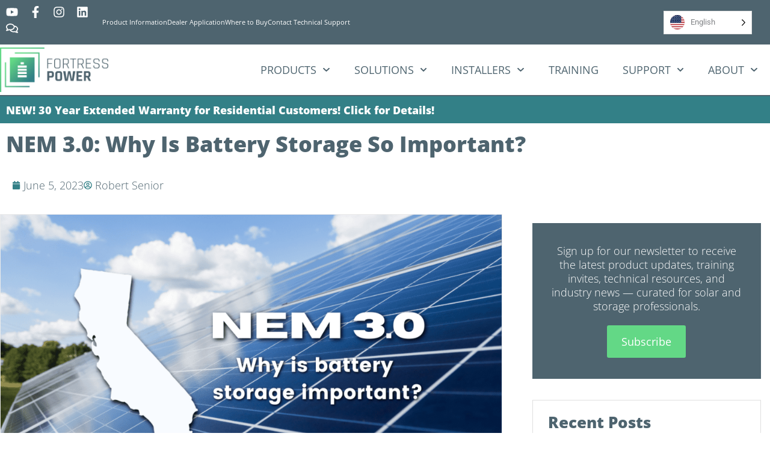

--- FILE ---
content_type: text/html; charset=UTF-8
request_url: https://www.fortresspower.com/nem3-why-is-battery-storage-so-important/
body_size: 100475
content:
<!DOCTYPE html> <html lang="en-US"> <head><script>if(navigator.userAgent.match(/MSIE|Internet Explorer/i)||navigator.userAgent.match(/Trident\/7\..*?rv:11/i)){let e=document.location.href;if(!e.match(/[?&]nonitro/)){if(e.indexOf("?")==-1){if(e.indexOf("#")==-1){document.location.href=e+"?nonitro=1"}else{document.location.href=e.replace("#","?nonitro=1#")}}else{if(e.indexOf("#")==-1){document.location.href=e+"&nonitro=1"}else{document.location.href=e.replace("#","&nonitro=1#")}}}}</script><link rel="preconnect" href="https://maps.googleapis.com" /><link rel="preconnect" href="https://www.google.com" /><link rel="preconnect" href="https://www.googletagmanager.com" /><link rel="preconnect" href="https://cdn-iledjkb.nitrocdn.com" /><meta name="facebook-domain-verification" content="0xww3dpn5ux6qyzfychogdk2csa20c" /><meta charset="UTF-8" /><meta name="viewport" content="width=device-width, initial-scale=1" /><meta name='robots' content='index, follow, max-image-preview:large, max-snippet:-1, max-video-preview:-1' /><title>NEM 3.0 &amp; Battery Storage: Why It Matters | Fortress Power</title><meta name="description" content="Understand NEM 3.0’s impact and why battery storage is key for solar homeowners—reduce bills, maximize solar value &amp; avoid export penalties." /><meta property="og:locale" content="en_US" /><meta property="og:type" content="article" /><meta property="og:title" content="NEM 3.0: Why Is Battery Storage So Important?" /><meta property="og:description" content="Understand NEM 3.0’s impact and why battery storage is key for solar homeowners—reduce bills, maximize solar value &amp; avoid export penalties." /><meta property="og:url" content="https://www.fortresspower.com/nem3-why-is-battery-storage-so-important/" /><meta property="og:site_name" content="Fortress Power" /><meta property="article:publisher" content="https://www.facebook.com/FortressPowerBattery" /><meta property="article:published_time" content="2023-06-05T14:27:40+00:00" /><meta property="article:modified_time" content="2025-07-28T19:25:31+00:00" /><meta property="og:image" content="https://www.fortresspower.com/wp-content/uploads/2023/06/NEM-3.0.png" /><meta property="og:image:width" content="1280" /><meta property="og:image:height" content="720" /><meta property="og:image:type" content="image/png" /><meta name="author" content="Robert Senior" /><meta name="twitter:card" content="summary_large_image" /><meta name="twitter:label1" content="Written by" /><meta name="twitter:data1" content="Robert Senior" /><meta name="twitter:label2" content="Est. reading time" /><meta name="twitter:data2" content="5 minutes" /><meta name="generator" content="WordPress 6.9" /><meta name="generator" content="Site Kit by Google 1.170.0" /><meta name="ti-site-data" content="[base64]" /><meta name="generator" content="Elementor 3.34.1; features: e_font_icon_svg, additional_custom_breakpoints; settings: css_print_method-external, google_font-enabled, font_display-auto" /><meta name="msapplication-TileImage" content="https://www.fortresspower.com/wp-content/uploads/2021/07/Fortress-Power-Logo-Filled-Small-300x300.png" /><meta name="generator" content="NitroPack" /><script>var NPSH,NitroScrollHelper;NPSH=NitroScrollHelper=function(){let e=null;const o=window.sessionStorage.getItem("nitroScrollPos");function t(){let e=JSON.parse(window.sessionStorage.getItem("nitroScrollPos"))||{};if(typeof e!=="object"){e={}}e[document.URL]=window.scrollY;window.sessionStorage.setItem("nitroScrollPos",JSON.stringify(e))}window.addEventListener("scroll",function(){if(e!==null){clearTimeout(e)}e=setTimeout(t,200)},{passive:true});let r={};r.getScrollPos=()=>{if(!o){return 0}const e=JSON.parse(o);return e[document.URL]||0};r.isScrolled=()=>{return r.getScrollPos()>document.documentElement.clientHeight*.5};return r}();</script><script>(function(){var a=false;var e=document.documentElement.classList;var i=navigator.userAgent.toLowerCase();var n=["android","iphone","ipad"];var r=n.length;var o;var d=null;for(var t=0;t<r;t++){o=n[t];if(i.indexOf(o)>-1)d=o;if(e.contains(o)){a=true;e.remove(o)}}if(a&&d){e.add(d);if(d=="iphone"||d=="ipad"){e.add("ios")}}})();</script><script type="text/worker" id="nitro-web-worker">var preloadRequests=0;var remainingCount={};var baseURI="";self.onmessage=function(e){switch(e.data.cmd){case"RESOURCE_PRELOAD":var o=e.data.requestId;remainingCount[o]=0;e.data.resources.forEach(function(e){preload(e,function(o){return function(){console.log(o+" DONE: "+e);if(--remainingCount[o]==0){self.postMessage({cmd:"RESOURCE_PRELOAD",requestId:o})}}}(o));remainingCount[o]++});break;case"SET_BASEURI":baseURI=e.data.uri;break}};async function preload(e,o){if(typeof URL!=="undefined"&&baseURI){try{var a=new URL(e,baseURI);e=a.href}catch(e){console.log("Worker error: "+e.message)}}console.log("Preloading "+e);try{var n=new Request(e,{mode:"no-cors",redirect:"follow"});await fetch(n);o()}catch(a){console.log(a);var r=new XMLHttpRequest;r.responseType="blob";r.onload=o;r.onerror=o;r.open("GET",e,true);r.send()}}</script><script id="nprl">(()=>{if(window.NPRL!=undefined)return;(function(e){var t=e.prototype;t.after||(t.after=function(){var e,t=arguments,n=t.length,r=0,i=this,o=i.parentNode,a=Node,c=String,u=document;if(o!==null){while(r<n){(e=t[r])instanceof a?(i=i.nextSibling)!==null?o.insertBefore(e,i):o.appendChild(e):o.appendChild(u.createTextNode(c(e)));++r}}})})(Element);var e,t;e=t=function(){var t=false;var r=window.URL||window.webkitURL;var i=true;var o=true;var a=2;var c=null;var u=null;var d=true;var s=window.nitroGtmExcludes!=undefined;var l=s?JSON.parse(atob(window.nitroGtmExcludes)).map(e=>new RegExp(e)):[];var f;var m;var v=null;var p=null;var g=null;var h={touch:["touchmove","touchend"],default:["mousemove","click","keydown","wheel"]};var E=true;var y=[];var w=false;var b=[];var S=0;var N=0;var L=false;var T=0;var R=null;var O=false;var A=false;var C=false;var P=[];var I=[];var M=[];var k=[];var x=false;var _={};var j=new Map;var B="noModule"in HTMLScriptElement.prototype;var q=requestAnimationFrame||mozRequestAnimationFrame||webkitRequestAnimationFrame||msRequestAnimationFrame;const D="gtm.js?id=";function H(e,t){if(!_[e]){_[e]=[]}_[e].push(t)}function U(e,t){if(_[e]){var n=0,r=_[e];for(var n=0;n<r.length;n++){r[n].call(this,t)}}}function Y(){(function(e,t){var r=null;var i=function(e){r(e)};var o=null;var a={};var c=null;var u=null;var d=0;e.addEventListener(t,function(r){if(["load","DOMContentLoaded"].indexOf(t)!=-1){if(u){Q(function(){e.triggerNitroEvent(t)})}c=true}else if(t=="readystatechange"){d++;n.ogReadyState=d==1?"interactive":"complete";if(u&&u>=d){n.documentReadyState=n.ogReadyState;Q(function(){e.triggerNitroEvent(t)})}}});e.addEventListener(t+"Nitro",function(e){if(["load","DOMContentLoaded"].indexOf(t)!=-1){if(!c){e.preventDefault();e.stopImmediatePropagation()}else{}u=true}else if(t=="readystatechange"){u=n.documentReadyState=="interactive"?1:2;if(d<u){e.preventDefault();e.stopImmediatePropagation()}}});switch(t){case"load":o="onload";break;case"readystatechange":o="onreadystatechange";break;case"pageshow":o="onpageshow";break;default:o=null;break}if(o){Object.defineProperty(e,o,{get:function(){return r},set:function(n){if(typeof n!=="function"){r=null;e.removeEventListener(t+"Nitro",i)}else{if(!r){e.addEventListener(t+"Nitro",i)}r=n}}})}Object.defineProperty(e,"addEventListener"+t,{value:function(r){if(r!=t||!n.startedScriptLoading||document.currentScript&&document.currentScript.hasAttribute("nitro-exclude")){}else{arguments[0]+="Nitro"}e.ogAddEventListener.apply(e,arguments);a[arguments[1]]=arguments[0]}});Object.defineProperty(e,"removeEventListener"+t,{value:function(t){var n=a[arguments[1]];arguments[0]=n;e.ogRemoveEventListener.apply(e,arguments)}});Object.defineProperty(e,"triggerNitroEvent"+t,{value:function(t,n){n=n||e;var r=new Event(t+"Nitro",{bubbles:true});r.isNitroPack=true;Object.defineProperty(r,"type",{get:function(){return t},set:function(){}});Object.defineProperty(r,"target",{get:function(){return n},set:function(){}});e.dispatchEvent(r)}});if(typeof e.triggerNitroEvent==="undefined"){(function(){var t=e.addEventListener;var n=e.removeEventListener;Object.defineProperty(e,"ogAddEventListener",{value:t});Object.defineProperty(e,"ogRemoveEventListener",{value:n});Object.defineProperty(e,"addEventListener",{value:function(n){var r="addEventListener"+n;if(typeof e[r]!=="undefined"){e[r].apply(e,arguments)}else{t.apply(e,arguments)}},writable:true});Object.defineProperty(e,"removeEventListener",{value:function(t){var r="removeEventListener"+t;if(typeof e[r]!=="undefined"){e[r].apply(e,arguments)}else{n.apply(e,arguments)}}});Object.defineProperty(e,"triggerNitroEvent",{value:function(t,n){var r="triggerNitroEvent"+t;if(typeof e[r]!=="undefined"){e[r].apply(e,arguments)}}})})()}}).apply(null,arguments)}Y(window,"load");Y(window,"pageshow");Y(window,"DOMContentLoaded");Y(document,"DOMContentLoaded");Y(document,"readystatechange");try{var F=new Worker(r.createObjectURL(new Blob([document.getElementById("nitro-web-worker").textContent],{type:"text/javascript"})))}catch(e){var F=new Worker("data:text/javascript;base64,"+btoa(document.getElementById("nitro-web-worker").textContent))}F.onmessage=function(e){if(e.data.cmd=="RESOURCE_PRELOAD"){U(e.data.requestId,e)}};if(typeof document.baseURI!=="undefined"){F.postMessage({cmd:"SET_BASEURI",uri:document.baseURI})}var G=function(e){if(--S==0){Q(K)}};var W=function(e){e.target.removeEventListener("load",W);e.target.removeEventListener("error",W);e.target.removeEventListener("nitroTimeout",W);if(e.type!="nitroTimeout"){clearTimeout(e.target.nitroTimeout)}if(--N==0&&S==0){Q(J)}};var X=function(e){var t=e.textContent;try{var n=r.createObjectURL(new Blob([t.replace(/^(?:<!--)?(.*?)(?:-->)?$/gm,"$1")],{type:"text/javascript"}))}catch(e){var n="data:text/javascript;base64,"+btoa(t.replace(/^(?:<!--)?(.*?)(?:-->)?$/gm,"$1"))}return n};var K=function(){n.documentReadyState="interactive";document.triggerNitroEvent("readystatechange");document.triggerNitroEvent("DOMContentLoaded");if(window.pageYOffset||window.pageXOffset){window.dispatchEvent(new Event("scroll"))}A=true;Q(function(){if(N==0){Q(J)}Q($)})};var J=function(){if(!A||O)return;O=true;R.disconnect();en();n.documentReadyState="complete";document.triggerNitroEvent("readystatechange");window.triggerNitroEvent("load",document);window.triggerNitroEvent("pageshow",document);if(window.pageYOffset||window.pageXOffset||location.hash){let e=typeof history.scrollRestoration!=="undefined"&&history.scrollRestoration=="auto";if(e&&typeof NPSH!=="undefined"&&NPSH.getScrollPos()>0&&window.pageYOffset>document.documentElement.clientHeight*.5){window.scrollTo(0,NPSH.getScrollPos())}else if(location.hash){try{let e=document.querySelector(location.hash);if(e){e.scrollIntoView()}}catch(e){}}}var e=null;if(a==1){e=eo}else{e=eu}Q(e)};var Q=function(e){setTimeout(e,0)};var V=function(e){if(e.type=="touchend"||e.type=="click"){g=e}};var $=function(){if(d&&g){setTimeout(function(e){return function(){var t=function(e,t,n){var r=new Event(e,{bubbles:true,cancelable:true});if(e=="click"){r.clientX=t;r.clientY=n}else{r.touches=[{clientX:t,clientY:n}]}return r};var n;if(e.type=="touchend"){var r=e.changedTouches[0];n=document.elementFromPoint(r.clientX,r.clientY);n.dispatchEvent(t("touchstart"),r.clientX,r.clientY);n.dispatchEvent(t("touchend"),r.clientX,r.clientY);n.dispatchEvent(t("click"),r.clientX,r.clientY)}else if(e.type=="click"){n=document.elementFromPoint(e.clientX,e.clientY);n.dispatchEvent(t("click"),e.clientX,e.clientY)}}}(g),150);g=null}};var z=function(e){if(e.tagName=="SCRIPT"&&!e.hasAttribute("data-nitro-for-id")&&!e.hasAttribute("nitro-document-write")||e.tagName=="IMG"&&(e.hasAttribute("src")||e.hasAttribute("srcset"))||e.tagName=="IFRAME"&&e.hasAttribute("src")||e.tagName=="LINK"&&e.hasAttribute("href")&&e.hasAttribute("rel")&&e.getAttribute("rel")=="stylesheet"){if(e.tagName==="IFRAME"&&e.src.indexOf("about:blank")>-1){return}var t="";switch(e.tagName){case"LINK":t=e.href;break;case"IMG":if(k.indexOf(e)>-1)return;t=e.srcset||e.src;break;default:t=e.src;break}var n=e.getAttribute("type");if(!t&&e.tagName!=="SCRIPT")return;if((e.tagName=="IMG"||e.tagName=="LINK")&&(t.indexOf("data:")===0||t.indexOf("blob:")===0))return;if(e.tagName=="SCRIPT"&&n&&n!=="text/javascript"&&n!=="application/javascript"){if(n!=="module"||!B)return}if(e.tagName==="SCRIPT"){if(k.indexOf(e)>-1)return;if(e.noModule&&B){return}let t=null;if(document.currentScript){if(document.currentScript.src&&document.currentScript.src.indexOf(D)>-1){t=document.currentScript}if(document.currentScript.hasAttribute("data-nitro-gtm-id")){e.setAttribute("data-nitro-gtm-id",document.currentScript.getAttribute("data-nitro-gtm-id"))}}else if(window.nitroCurrentScript){if(window.nitroCurrentScript.src&&window.nitroCurrentScript.src.indexOf(D)>-1){t=window.nitroCurrentScript}}if(t&&s){let n=false;for(const t of l){n=e.src?t.test(e.src):t.test(e.textContent);if(n){break}}if(!n){e.type="text/googletagmanagerscript";let n=t.hasAttribute("data-nitro-gtm-id")?t.getAttribute("data-nitro-gtm-id"):t.id;if(!j.has(n)){j.set(n,[])}let r=j.get(n);r.push(e);return}}if(!e.src){if(e.textContent.length>0){e.textContent+="\n;if(document.currentScript.nitroTimeout) {clearTimeout(document.currentScript.nitroTimeout);}; setTimeout(function() { this.dispatchEvent(new Event('load')); }.bind(document.currentScript), 0);"}else{return}}else{}k.push(e)}if(!e.hasOwnProperty("nitroTimeout")){N++;e.addEventListener("load",W,true);e.addEventListener("error",W,true);e.addEventListener("nitroTimeout",W,true);e.nitroTimeout=setTimeout(function(){console.log("Resource timed out",e);e.dispatchEvent(new Event("nitroTimeout"))},5e3)}}};var Z=function(e){if(e.hasOwnProperty("nitroTimeout")&&e.nitroTimeout){clearTimeout(e.nitroTimeout);e.nitroTimeout=null;e.dispatchEvent(new Event("nitroTimeout"))}};document.documentElement.addEventListener("load",function(e){if(e.target.tagName=="SCRIPT"||e.target.tagName=="IMG"){k.push(e.target)}},true);document.documentElement.addEventListener("error",function(e){if(e.target.tagName=="SCRIPT"||e.target.tagName=="IMG"){k.push(e.target)}},true);var ee=["appendChild","replaceChild","insertBefore","prepend","append","before","after","replaceWith","insertAdjacentElement"];var et=function(){if(s){window._nitro_setTimeout=window.setTimeout;window.setTimeout=function(e,t,...n){let r=document.currentScript||window.nitroCurrentScript;if(!r||r.src&&r.src.indexOf(D)==-1){return window._nitro_setTimeout.call(window,e,t,...n)}return window._nitro_setTimeout.call(window,function(e,t){return function(...n){window.nitroCurrentScript=e;t(...n)}}(r,e),t,...n)}}ee.forEach(function(e){HTMLElement.prototype["og"+e]=HTMLElement.prototype[e];HTMLElement.prototype[e]=function(...t){if(this.parentNode||this===document.documentElement){switch(e){case"replaceChild":case"insertBefore":t.pop();break;case"insertAdjacentElement":t.shift();break}t.forEach(function(e){if(!e)return;if(e.tagName=="SCRIPT"){z(e)}else{if(e.children&&e.children.length>0){e.querySelectorAll("script").forEach(z)}}})}return this["og"+e].apply(this,arguments)}})};var en=function(){if(s&&typeof window._nitro_setTimeout==="function"){window.setTimeout=window._nitro_setTimeout}ee.forEach(function(e){HTMLElement.prototype[e]=HTMLElement.prototype["og"+e]})};var er=async function(){if(o){ef(f);ef(V);if(v){clearTimeout(v);v=null}}if(T===1){L=true;return}else if(T===0){T=-1}n.startedScriptLoading=true;Object.defineProperty(document,"readyState",{get:function(){return n.documentReadyState},set:function(){}});var e=document.documentElement;var t={attributes:true,attributeFilter:["src"],childList:true,subtree:true};R=new MutationObserver(function(e,t){e.forEach(function(e){if(e.type=="childList"&&e.addedNodes.length>0){e.addedNodes.forEach(function(e){if(!document.documentElement.contains(e)){return}if(e.tagName=="IMG"||e.tagName=="IFRAME"||e.tagName=="LINK"){z(e)}})}if(e.type=="childList"&&e.removedNodes.length>0){e.removedNodes.forEach(function(e){if(e.tagName=="IFRAME"||e.tagName=="LINK"){Z(e)}})}if(e.type=="attributes"){var t=e.target;if(!document.documentElement.contains(t)){return}if(t.tagName=="IFRAME"||t.tagName=="LINK"||t.tagName=="IMG"||t.tagName=="SCRIPT"){z(t)}}})});R.observe(e,t);if(!s){et()}await Promise.all(P);var r=b.shift();var i=null;var a=false;while(r){var c;var u=JSON.parse(atob(r.meta));var d=u.delay;if(r.type=="inline"){var l=document.getElementById(r.id);if(l){l.remove()}else{r=b.shift();continue}c=X(l);if(c===false){r=b.shift();continue}}else{c=r.src}if(!a&&r.type!="inline"&&(typeof u.attributes.async!="undefined"||typeof u.attributes.defer!="undefined")){if(i===null){i=r}else if(i===r){a=true}if(!a){b.push(r);r=b.shift();continue}}var m=document.createElement("script");m.src=c;m.setAttribute("data-nitro-for-id",r.id);for(var p in u.attributes){try{if(u.attributes[p]===false){m.setAttribute(p,"")}else{m.setAttribute(p,u.attributes[p])}}catch(e){console.log("Error while setting script attribute",m,e)}}m.async=false;if(u.canonicalLink!=""&&Object.getOwnPropertyDescriptor(m,"src")?.configurable!==false){(e=>{Object.defineProperty(m,"src",{get:function(){return e.canonicalLink},set:function(){}})})(u)}if(d){setTimeout((function(e,t){var n=document.querySelector("[data-nitro-marker-id='"+t+"']");if(n){n.after(e)}else{document.head.appendChild(e)}}).bind(null,m,r.id),d)}else{m.addEventListener("load",G);m.addEventListener("error",G);if(!m.noModule||!B){S++}var g=document.querySelector("[data-nitro-marker-id='"+r.id+"']");if(g){Q(function(e,t){return function(){e.after(t)}}(g,m))}else{Q(function(e){return function(){document.head.appendChild(e)}}(m))}}r=b.shift()}};var ei=function(){var e=document.getElementById("nitro-deferred-styles");var t=document.createElement("div");t.innerHTML=e.textContent;return t};var eo=async function(e){isPreload=e&&e.type=="NitroPreload";if(!isPreload){T=-1;E=false;if(o){ef(f);ef(V);if(v){clearTimeout(v);v=null}}}if(w===false){var t=ei();let e=t.querySelectorAll('style,link[rel="stylesheet"]');w=e.length;if(w){let e=document.getElementById("nitro-deferred-styles-marker");e.replaceWith.apply(e,t.childNodes)}else if(isPreload){Q(ed)}else{es()}}else if(w===0&&!isPreload){es()}};var ea=function(){var e=ei();var t=e.childNodes;var n;var r=[];for(var i=0;i<t.length;i++){n=t[i];if(n.href){r.push(n.href)}}var o="css-preload";H(o,function(e){eo(new Event("NitroPreload"))});if(r.length){F.postMessage({cmd:"RESOURCE_PRELOAD",resources:r,requestId:o})}else{Q(function(){U(o)})}};var ec=function(){if(T===-1)return;T=1;var e=[];var t,n;for(var r=0;r<b.length;r++){t=b[r];if(t.type!="inline"){if(t.src){n=JSON.parse(atob(t.meta));if(n.delay)continue;if(n.attributes.type&&n.attributes.type=="module"&&!B)continue;e.push(t.src)}}}if(e.length){var i="js-preload";H(i,function(e){T=2;if(L){Q(er)}});F.postMessage({cmd:"RESOURCE_PRELOAD",resources:e,requestId:i})}};var eu=function(){while(I.length){style=I.shift();if(style.hasAttribute("nitropack-onload")){style.setAttribute("onload",style.getAttribute("nitropack-onload"));Q(function(e){return function(){e.dispatchEvent(new Event("load"))}}(style))}}while(M.length){style=M.shift();if(style.hasAttribute("nitropack-onerror")){style.setAttribute("onerror",style.getAttribute("nitropack-onerror"));Q(function(e){return function(){e.dispatchEvent(new Event("error"))}}(style))}}};var ed=function(){if(!x){if(i){Q(function(){var e=document.getElementById("nitro-critical-css");if(e){e.remove()}})}x=true;onStylesLoadEvent=new Event("NitroStylesLoaded");onStylesLoadEvent.isNitroPack=true;window.dispatchEvent(onStylesLoadEvent)}};var es=function(){if(a==2){Q(er)}else{eu()}};var el=function(e){m.forEach(function(t){document.addEventListener(t,e,true)})};var ef=function(e){m.forEach(function(t){document.removeEventListener(t,e,true)})};if(s){et()}return{setAutoRemoveCriticalCss:function(e){i=e},registerScript:function(e,t,n){b.push({type:"remote",src:e,id:t,meta:n})},registerInlineScript:function(e,t){b.push({type:"inline",id:e,meta:t})},registerStyle:function(e,t,n){y.push({href:e,rel:t,media:n})},onLoadStyle:function(e){I.push(e);if(w!==false&&--w==0){Q(ed);if(E){E=false}else{es()}}},onErrorStyle:function(e){M.push(e);if(w!==false&&--w==0){Q(ed);if(E){E=false}else{es()}}},loadJs:function(e,t){if(!e.src){var n=X(e);if(n!==false){e.src=n;e.textContent=""}}if(t){Q(function(e,t){return function(){e.after(t)}}(t,e))}else{Q(function(e){return function(){document.head.appendChild(e)}}(e))}},loadQueuedResources:async function(){window.dispatchEvent(new Event("NitroBootStart"));if(p){clearTimeout(p);p=null}window.removeEventListener("load",e.loadQueuedResources);f=a==1?er:eo;if(!o||g){Q(f)}else{if(navigator.userAgent.indexOf(" Edge/")==-1){ea();H("css-preload",ec)}el(f);if(u){if(c){v=setTimeout(f,c)}}else{}}},fontPreload:function(e){var t="critical-fonts";H(t,function(e){document.getElementById("nitro-critical-fonts").type="text/css"});F.postMessage({cmd:"RESOURCE_PRELOAD",resources:e,requestId:t})},boot:function(){if(t)return;t=true;C=typeof NPSH!=="undefined"&&NPSH.isScrolled();let n=document.prerendering;if(location.hash||C||n){o=false}m=h.default.concat(h.touch);p=setTimeout(e.loadQueuedResources,1500);el(V);if(C){e.loadQueuedResources()}else{window.addEventListener("load",e.loadQueuedResources)}},addPrerequisite:function(e){P.push(e)},getTagManagerNodes:function(e){if(!e)return j;return j.get(e)??[]}}}();var n,r;n=r=function(){var t=document.write;return{documentWrite:function(n,r){if(n&&n.hasAttribute("nitro-exclude")){return t.call(document,r)}var i=null;if(n.documentWriteContainer){i=n.documentWriteContainer}else{i=document.createElement("span");n.documentWriteContainer=i}var o=null;if(n){if(n.hasAttribute("data-nitro-for-id")){o=document.querySelector('template[data-nitro-marker-id="'+n.getAttribute("data-nitro-for-id")+'"]')}else{o=n}}i.innerHTML+=r;i.querySelectorAll("script").forEach(function(e){e.setAttribute("nitro-document-write","")});if(!i.parentNode){if(o){o.parentNode.insertBefore(i,o)}else{document.body.appendChild(i)}}var a=document.createElement("span");a.innerHTML=r;var c=a.querySelectorAll("script");if(c.length){c.forEach(function(t){var n=t.getAttributeNames();var r=document.createElement("script");n.forEach(function(e){r.setAttribute(e,t.getAttribute(e))});r.async=false;if(!t.src&&t.textContent){r.textContent=t.textContent}e.loadJs(r,o)})}},TrustLogo:function(e,t){var n=document.getElementById(e);var r=document.createElement("img");r.src=t;n.parentNode.insertBefore(r,n)},documentReadyState:"loading",ogReadyState:document.readyState,startedScriptLoading:false,loadScriptDelayed:function(e,t){setTimeout(function(){var t=document.createElement("script");t.src=e;document.head.appendChild(t)},t)}}}();document.write=function(e){n.documentWrite(document.currentScript,e)};document.writeln=function(e){n.documentWrite(document.currentScript,e+"\n")};window.NPRL=e;window.NitroResourceLoader=t;window.NPh=n;window.NitroPackHelper=r})();</script><template id="nitro-deferred-styles-marker"></template><style id="nitro-fonts">@font-face{font-family:"Montserrat";font-style:normal;font-weight:100;src:url("https://fonts.gstatic.com/s/montserrat/v31/JTUHjIg1_i6t8kCHKm4532VJOt5-QNFgpCtr6Xw0aXp-obK4ALg.woff2") format("woff2");unicode-range:U+0460-052F,U+1C80-1C8A,U+20B4,U+2DE0-2DFF,U+A640-A69F,U+FE2E-FE2F;font-display:swap}@font-face{font-family:"Montserrat";font-style:normal;font-weight:100;src:url("https://fonts.gstatic.com/s/montserrat/v31/JTUHjIg1_i6t8kCHKm4532VJOt5-QNFgpCtr6Xw9aXp-obK4ALg.woff2") format("woff2");unicode-range:U+0301,U+0400-045F,U+0490-0491,U+04B0-04B1,U+2116;font-display:swap}@font-face{font-family:"Montserrat";font-style:normal;font-weight:100;src:url("https://fonts.gstatic.com/s/montserrat/v31/JTUHjIg1_i6t8kCHKm4532VJOt5-QNFgpCtr6Xw2aXp-obK4ALg.woff2") format("woff2");unicode-range:U+0102-0103,U+0110-0111,U+0128-0129,U+0168-0169,U+01A0-01A1,U+01AF-01B0,U+0300-0301,U+0303-0304,U+0308-0309,U+0323,U+0329,U+1EA0-1EF9,U+20AB;font-display:swap}@font-face{font-family:"Montserrat";font-style:normal;font-weight:100;src:url("https://fonts.gstatic.com/s/montserrat/v31/JTUHjIg1_i6t8kCHKm4532VJOt5-QNFgpCtr6Xw3aXp-obK4ALg.woff2") format("woff2");unicode-range:U+0100-02BA,U+02BD-02C5,U+02C7-02CC,U+02CE-02D7,U+02DD-02FF,U+0304,U+0308,U+0329,U+1D00-1DBF,U+1E00-1E9F,U+1EF2-1EFF,U+2020,U+20A0-20AB,U+20AD-20C0,U+2113,U+2C60-2C7F,U+A720-A7FF;font-display:swap}@font-face{font-family:"Montserrat";font-style:normal;font-weight:100;src:url("https://fonts.gstatic.com/s/montserrat/v31/JTUHjIg1_i6t8kCHKm4532VJOt5-QNFgpCtr6Xw5aXp-obK4.woff2") format("woff2");unicode-range:U+0000-00FF,U+0131,U+0152-0153,U+02BB-02BC,U+02C6,U+02DA,U+02DC,U+0304,U+0308,U+0329,U+2000-206F,U+20AC,U+2122,U+2191,U+2193,U+2212,U+2215,U+FEFF,U+FFFD;font-display:swap}@font-face{font-family:"Roboto";font-style:italic;font-weight:100;font-stretch:100%;src:url("https://cdn-iledjkb.nitrocdn.com/PqXavhCDucspCkBCAhPiNGtGqgESLWNu/assets/static/source/rev-802413f/www.fortresspower.com/wp-content/uploads/elementor/google-fonts/fonts/roboto-kfo5cnqeu92fr1mu53zec9_vu3r1gihoszmkc3kawzu.woff2") format("woff2");unicode-range:U+0460-052F,U+1C80-1C8A,U+20B4,U+2DE0-2DFF,U+A640-A69F,U+FE2E-FE2F;font-display:swap}@font-face{font-family:"Roboto";font-style:italic;font-weight:100;font-stretch:100%;src:url("https://cdn-iledjkb.nitrocdn.com/PqXavhCDucspCkBCAhPiNGtGqgESLWNu/assets/static/source/rev-802413f/www.fortresspower.com/wp-content/uploads/elementor/google-fonts/fonts/roboto-kfo5cnqeu92fr1mu53zec9_vu3r1gihoszmkankawzu.woff2") format("woff2");unicode-range:U+0301,U+0400-045F,U+0490-0491,U+04B0-04B1,U+2116;font-display:swap}@font-face{font-family:"Roboto";font-style:italic;font-weight:100;font-stretch:100%;src:url("https://cdn-iledjkb.nitrocdn.com/PqXavhCDucspCkBCAhPiNGtGqgESLWNu/assets/static/source/rev-802413f/www.fortresspower.com/wp-content/uploads/elementor/google-fonts/fonts/roboto-kfo5cnqeu92fr1mu53zec9_vu3r1gihoszmkcnkawzu.woff2") format("woff2");unicode-range:U+1F00-1FFF;font-display:swap}@font-face{font-family:"Roboto";font-style:italic;font-weight:100;font-stretch:100%;src:url("https://cdn-iledjkb.nitrocdn.com/PqXavhCDucspCkBCAhPiNGtGqgESLWNu/assets/static/source/rev-802413f/www.fortresspower.com/wp-content/uploads/elementor/google-fonts/fonts/roboto-kfo5cnqeu92fr1mu53zec9_vu3r1gihoszmkbxkawzu.woff2") format("woff2");unicode-range:U+0370-0377,U+037A-037F,U+0384-038A,U+038C,U+038E-03A1,U+03A3-03FF;font-display:swap}@font-face{font-family:"Roboto";font-style:italic;font-weight:100;font-stretch:100%;src:url("https://cdn-iledjkb.nitrocdn.com/PqXavhCDucspCkBCAhPiNGtGqgESLWNu/assets/static/source/rev-802413f/www.fortresspower.com/wp-content/uploads/elementor/google-fonts/fonts/roboto-kfo5cnqeu92fr1mu53zec9_vu3r1gihoszmkenkawzu.woff2") format("woff2");unicode-range:U+0302-0303,U+0305,U+0307-0308,U+0310,U+0312,U+0315,U+031A,U+0326-0327,U+032C,U+032F-0330,U+0332-0333,U+0338,U+033A,U+0346,U+034D,U+0391-03A1,U+03A3-03A9,U+03B1-03C9,U+03D1,U+03D5-03D6,U+03F0-03F1,U+03F4-03F5,U+2016-2017,U+2034-2038,U+203C,U+2040,U+2043,U+2047,U+2050,U+2057,U+205F,U+2070-2071,U+2074-208E,U+2090-209C,U+20D0-20DC,U+20E1,U+20E5-20EF,U+2100-2112,U+2114-2115,U+2117-2121,U+2123-214F,U+2190,U+2192,U+2194-21AE,U+21B0-21E5,U+21F1-21F2,U+21F4-2211,U+2213-2214,U+2216-22FF,U+2308-230B,U+2310,U+2319,U+231C-2321,U+2336-237A,U+237C,U+2395,U+239B-23B7,U+23D0,U+23DC-23E1,U+2474-2475,U+25AF,U+25B3,U+25B7,U+25BD,U+25C1,U+25CA,U+25CC,U+25FB,U+266D-266F,U+27C0-27FF,U+2900-2AFF,U+2B0E-2B11,U+2B30-2B4C,U+2BFE,U+3030,U+FF5B,U+FF5D,U+1D400-1D7FF,U+1EE00-1EEFF;font-display:swap}@font-face{font-family:"Roboto";font-style:italic;font-weight:100;font-stretch:100%;src:url("https://cdn-iledjkb.nitrocdn.com/PqXavhCDucspCkBCAhPiNGtGqgESLWNu/assets/static/source/rev-802413f/www.fortresspower.com/wp-content/uploads/elementor/google-fonts/fonts/roboto-kfo5cnqeu92fr1mu53zec9_vu3r1gihoszmkahkawzu.woff2") format("woff2");unicode-range:U+0001-000C,U+000E-001F,U+007F-009F,U+20DD-20E0,U+20E2-20E4,U+2150-218F,U+2190,U+2192,U+2194-2199,U+21AF,U+21E6-21F0,U+21F3,U+2218-2219,U+2299,U+22C4-22C6,U+2300-243F,U+2440-244A,U+2460-24FF,U+25A0-27BF,U+2800-28FF,U+2921-2922,U+2981,U+29BF,U+29EB,U+2B00-2BFF,U+4DC0-4DFF,U+FFF9-FFFB,U+10140-1018E,U+10190-1019C,U+101A0,U+101D0-101FD,U+102E0-102FB,U+10E60-10E7E,U+1D2C0-1D2D3,U+1D2E0-1D37F,U+1F000-1F0FF,U+1F100-1F1AD,U+1F1E6-1F1FF,U+1F30D-1F30F,U+1F315,U+1F31C,U+1F31E,U+1F320-1F32C,U+1F336,U+1F378,U+1F37D,U+1F382,U+1F393-1F39F,U+1F3A7-1F3A8,U+1F3AC-1F3AF,U+1F3C2,U+1F3C4-1F3C6,U+1F3CA-1F3CE,U+1F3D4-1F3E0,U+1F3ED,U+1F3F1-1F3F3,U+1F3F5-1F3F7,U+1F408,U+1F415,U+1F41F,U+1F426,U+1F43F,U+1F441-1F442,U+1F444,U+1F446-1F449,U+1F44C-1F44E,U+1F453,U+1F46A,U+1F47D,U+1F4A3,U+1F4B0,U+1F4B3,U+1F4B9,U+1F4BB,U+1F4BF,U+1F4C8-1F4CB,U+1F4D6,U+1F4DA,U+1F4DF,U+1F4E3-1F4E6,U+1F4EA-1F4ED,U+1F4F7,U+1F4F9-1F4FB,U+1F4FD-1F4FE,U+1F503,U+1F507-1F50B,U+1F50D,U+1F512-1F513,U+1F53E-1F54A,U+1F54F-1F5FA,U+1F610,U+1F650-1F67F,U+1F687,U+1F68D,U+1F691,U+1F694,U+1F698,U+1F6AD,U+1F6B2,U+1F6B9-1F6BA,U+1F6BC,U+1F6C6-1F6CF,U+1F6D3-1F6D7,U+1F6E0-1F6EA,U+1F6F0-1F6F3,U+1F6F7-1F6FC,U+1F700-1F7FF,U+1F800-1F80B,U+1F810-1F847,U+1F850-1F859,U+1F860-1F887,U+1F890-1F8AD,U+1F8B0-1F8BB,U+1F8C0-1F8C1,U+1F900-1F90B,U+1F93B,U+1F946,U+1F984,U+1F996,U+1F9E9,U+1FA00-1FA6F,U+1FA70-1FA7C,U+1FA80-1FA89,U+1FA8F-1FAC6,U+1FACE-1FADC,U+1FADF-1FAE9,U+1FAF0-1FAF8,U+1FB00-1FBFF;font-display:swap}@font-face{font-family:"Roboto";font-style:italic;font-weight:100;font-stretch:100%;src:url("https://cdn-iledjkb.nitrocdn.com/PqXavhCDucspCkBCAhPiNGtGqgESLWNu/assets/static/source/rev-802413f/www.fortresspower.com/wp-content/uploads/elementor/google-fonts/fonts/roboto-kfo5cnqeu92fr1mu53zec9_vu3r1gihoszmkcxkawzu.woff2") format("woff2");unicode-range:U+0102-0103,U+0110-0111,U+0128-0129,U+0168-0169,U+01A0-01A1,U+01AF-01B0,U+0300-0301,U+0303-0304,U+0308-0309,U+0323,U+0329,U+1EA0-1EF9,U+20AB;font-display:swap}@font-face{font-family:"Roboto";font-style:italic;font-weight:100;font-stretch:100%;src:url("https://cdn-iledjkb.nitrocdn.com/PqXavhCDucspCkBCAhPiNGtGqgESLWNu/assets/static/source/rev-802413f/www.fortresspower.com/wp-content/uploads/elementor/google-fonts/fonts/roboto-kfo5cnqeu92fr1mu53zec9_vu3r1gihoszmkchkawzu.woff2") format("woff2");unicode-range:U+0100-02BA,U+02BD-02C5,U+02C7-02CC,U+02CE-02D7,U+02DD-02FF,U+0304,U+0308,U+0329,U+1D00-1DBF,U+1E00-1E9F,U+1EF2-1EFF,U+2020,U+20A0-20AB,U+20AD-20C0,U+2113,U+2C60-2C7F,U+A720-A7FF;font-display:swap}@font-face{font-family:"Roboto";font-style:italic;font-weight:100;font-stretch:100%;src:url("https://cdn-iledjkb.nitrocdn.com/PqXavhCDucspCkBCAhPiNGtGqgESLWNu/assets/static/source/rev-802413f/www.fortresspower.com/wp-content/uploads/elementor/google-fonts/fonts/roboto-kfo5cnqeu92fr1mu53zec9_vu3r1gihoszmkbnka.woff2") format("woff2");unicode-range:U+0000-00FF,U+0131,U+0152-0153,U+02BB-02BC,U+02C6,U+02DA,U+02DC,U+0304,U+0308,U+0329,U+2000-206F,U+20AC,U+2122,U+2191,U+2193,U+2212,U+2215,U+FEFF,U+FFFD;font-display:swap}@font-face{font-family:"Roboto";font-style:italic;font-weight:200;font-stretch:100%;src:url("https://cdn-iledjkb.nitrocdn.com/PqXavhCDucspCkBCAhPiNGtGqgESLWNu/assets/static/source/rev-802413f/www.fortresspower.com/wp-content/uploads/elementor/google-fonts/fonts/roboto-kfo5cnqeu92fr1mu53zec9_vu3r1gihoszmkc3kawzu.woff2") format("woff2");unicode-range:U+0460-052F,U+1C80-1C8A,U+20B4,U+2DE0-2DFF,U+A640-A69F,U+FE2E-FE2F;font-display:swap}@font-face{font-family:"Roboto";font-style:italic;font-weight:200;font-stretch:100%;src:url("https://cdn-iledjkb.nitrocdn.com/PqXavhCDucspCkBCAhPiNGtGqgESLWNu/assets/static/source/rev-802413f/www.fortresspower.com/wp-content/uploads/elementor/google-fonts/fonts/roboto-kfo5cnqeu92fr1mu53zec9_vu3r1gihoszmkankawzu.woff2") format("woff2");unicode-range:U+0301,U+0400-045F,U+0490-0491,U+04B0-04B1,U+2116;font-display:swap}@font-face{font-family:"Roboto";font-style:italic;font-weight:200;font-stretch:100%;src:url("https://cdn-iledjkb.nitrocdn.com/PqXavhCDucspCkBCAhPiNGtGqgESLWNu/assets/static/source/rev-802413f/www.fortresspower.com/wp-content/uploads/elementor/google-fonts/fonts/roboto-kfo5cnqeu92fr1mu53zec9_vu3r1gihoszmkcnkawzu.woff2") format("woff2");unicode-range:U+1F00-1FFF;font-display:swap}@font-face{font-family:"Roboto";font-style:italic;font-weight:200;font-stretch:100%;src:url("https://cdn-iledjkb.nitrocdn.com/PqXavhCDucspCkBCAhPiNGtGqgESLWNu/assets/static/source/rev-802413f/www.fortresspower.com/wp-content/uploads/elementor/google-fonts/fonts/roboto-kfo5cnqeu92fr1mu53zec9_vu3r1gihoszmkbxkawzu.woff2") format("woff2");unicode-range:U+0370-0377,U+037A-037F,U+0384-038A,U+038C,U+038E-03A1,U+03A3-03FF;font-display:swap}@font-face{font-family:"Roboto";font-style:italic;font-weight:200;font-stretch:100%;src:url("https://cdn-iledjkb.nitrocdn.com/PqXavhCDucspCkBCAhPiNGtGqgESLWNu/assets/static/source/rev-802413f/www.fortresspower.com/wp-content/uploads/elementor/google-fonts/fonts/roboto-kfo5cnqeu92fr1mu53zec9_vu3r1gihoszmkenkawzu.woff2") format("woff2");unicode-range:U+0302-0303,U+0305,U+0307-0308,U+0310,U+0312,U+0315,U+031A,U+0326-0327,U+032C,U+032F-0330,U+0332-0333,U+0338,U+033A,U+0346,U+034D,U+0391-03A1,U+03A3-03A9,U+03B1-03C9,U+03D1,U+03D5-03D6,U+03F0-03F1,U+03F4-03F5,U+2016-2017,U+2034-2038,U+203C,U+2040,U+2043,U+2047,U+2050,U+2057,U+205F,U+2070-2071,U+2074-208E,U+2090-209C,U+20D0-20DC,U+20E1,U+20E5-20EF,U+2100-2112,U+2114-2115,U+2117-2121,U+2123-214F,U+2190,U+2192,U+2194-21AE,U+21B0-21E5,U+21F1-21F2,U+21F4-2211,U+2213-2214,U+2216-22FF,U+2308-230B,U+2310,U+2319,U+231C-2321,U+2336-237A,U+237C,U+2395,U+239B-23B7,U+23D0,U+23DC-23E1,U+2474-2475,U+25AF,U+25B3,U+25B7,U+25BD,U+25C1,U+25CA,U+25CC,U+25FB,U+266D-266F,U+27C0-27FF,U+2900-2AFF,U+2B0E-2B11,U+2B30-2B4C,U+2BFE,U+3030,U+FF5B,U+FF5D,U+1D400-1D7FF,U+1EE00-1EEFF;font-display:swap}@font-face{font-family:"Roboto";font-style:italic;font-weight:200;font-stretch:100%;src:url("https://cdn-iledjkb.nitrocdn.com/PqXavhCDucspCkBCAhPiNGtGqgESLWNu/assets/static/source/rev-802413f/www.fortresspower.com/wp-content/uploads/elementor/google-fonts/fonts/roboto-kfo5cnqeu92fr1mu53zec9_vu3r1gihoszmkahkawzu.woff2") format("woff2");unicode-range:U+0001-000C,U+000E-001F,U+007F-009F,U+20DD-20E0,U+20E2-20E4,U+2150-218F,U+2190,U+2192,U+2194-2199,U+21AF,U+21E6-21F0,U+21F3,U+2218-2219,U+2299,U+22C4-22C6,U+2300-243F,U+2440-244A,U+2460-24FF,U+25A0-27BF,U+2800-28FF,U+2921-2922,U+2981,U+29BF,U+29EB,U+2B00-2BFF,U+4DC0-4DFF,U+FFF9-FFFB,U+10140-1018E,U+10190-1019C,U+101A0,U+101D0-101FD,U+102E0-102FB,U+10E60-10E7E,U+1D2C0-1D2D3,U+1D2E0-1D37F,U+1F000-1F0FF,U+1F100-1F1AD,U+1F1E6-1F1FF,U+1F30D-1F30F,U+1F315,U+1F31C,U+1F31E,U+1F320-1F32C,U+1F336,U+1F378,U+1F37D,U+1F382,U+1F393-1F39F,U+1F3A7-1F3A8,U+1F3AC-1F3AF,U+1F3C2,U+1F3C4-1F3C6,U+1F3CA-1F3CE,U+1F3D4-1F3E0,U+1F3ED,U+1F3F1-1F3F3,U+1F3F5-1F3F7,U+1F408,U+1F415,U+1F41F,U+1F426,U+1F43F,U+1F441-1F442,U+1F444,U+1F446-1F449,U+1F44C-1F44E,U+1F453,U+1F46A,U+1F47D,U+1F4A3,U+1F4B0,U+1F4B3,U+1F4B9,U+1F4BB,U+1F4BF,U+1F4C8-1F4CB,U+1F4D6,U+1F4DA,U+1F4DF,U+1F4E3-1F4E6,U+1F4EA-1F4ED,U+1F4F7,U+1F4F9-1F4FB,U+1F4FD-1F4FE,U+1F503,U+1F507-1F50B,U+1F50D,U+1F512-1F513,U+1F53E-1F54A,U+1F54F-1F5FA,U+1F610,U+1F650-1F67F,U+1F687,U+1F68D,U+1F691,U+1F694,U+1F698,U+1F6AD,U+1F6B2,U+1F6B9-1F6BA,U+1F6BC,U+1F6C6-1F6CF,U+1F6D3-1F6D7,U+1F6E0-1F6EA,U+1F6F0-1F6F3,U+1F6F7-1F6FC,U+1F700-1F7FF,U+1F800-1F80B,U+1F810-1F847,U+1F850-1F859,U+1F860-1F887,U+1F890-1F8AD,U+1F8B0-1F8BB,U+1F8C0-1F8C1,U+1F900-1F90B,U+1F93B,U+1F946,U+1F984,U+1F996,U+1F9E9,U+1FA00-1FA6F,U+1FA70-1FA7C,U+1FA80-1FA89,U+1FA8F-1FAC6,U+1FACE-1FADC,U+1FADF-1FAE9,U+1FAF0-1FAF8,U+1FB00-1FBFF;font-display:swap}@font-face{font-family:"Roboto";font-style:italic;font-weight:200;font-stretch:100%;src:url("https://cdn-iledjkb.nitrocdn.com/PqXavhCDucspCkBCAhPiNGtGqgESLWNu/assets/static/source/rev-802413f/www.fortresspower.com/wp-content/uploads/elementor/google-fonts/fonts/roboto-kfo5cnqeu92fr1mu53zec9_vu3r1gihoszmkcxkawzu.woff2") format("woff2");unicode-range:U+0102-0103,U+0110-0111,U+0128-0129,U+0168-0169,U+01A0-01A1,U+01AF-01B0,U+0300-0301,U+0303-0304,U+0308-0309,U+0323,U+0329,U+1EA0-1EF9,U+20AB;font-display:swap}@font-face{font-family:"Roboto";font-style:italic;font-weight:200;font-stretch:100%;src:url("https://cdn-iledjkb.nitrocdn.com/PqXavhCDucspCkBCAhPiNGtGqgESLWNu/assets/static/source/rev-802413f/www.fortresspower.com/wp-content/uploads/elementor/google-fonts/fonts/roboto-kfo5cnqeu92fr1mu53zec9_vu3r1gihoszmkchkawzu.woff2") format("woff2");unicode-range:U+0100-02BA,U+02BD-02C5,U+02C7-02CC,U+02CE-02D7,U+02DD-02FF,U+0304,U+0308,U+0329,U+1D00-1DBF,U+1E00-1E9F,U+1EF2-1EFF,U+2020,U+20A0-20AB,U+20AD-20C0,U+2113,U+2C60-2C7F,U+A720-A7FF;font-display:swap}@font-face{font-family:"Roboto";font-style:italic;font-weight:200;font-stretch:100%;src:url("https://cdn-iledjkb.nitrocdn.com/PqXavhCDucspCkBCAhPiNGtGqgESLWNu/assets/static/source/rev-802413f/www.fortresspower.com/wp-content/uploads/elementor/google-fonts/fonts/roboto-kfo5cnqeu92fr1mu53zec9_vu3r1gihoszmkbnka.woff2") format("woff2");unicode-range:U+0000-00FF,U+0131,U+0152-0153,U+02BB-02BC,U+02C6,U+02DA,U+02DC,U+0304,U+0308,U+0329,U+2000-206F,U+20AC,U+2122,U+2191,U+2193,U+2212,U+2215,U+FEFF,U+FFFD;font-display:swap}@font-face{font-family:"Roboto";font-style:italic;font-weight:300;font-stretch:100%;src:url("https://cdn-iledjkb.nitrocdn.com/PqXavhCDucspCkBCAhPiNGtGqgESLWNu/assets/static/source/rev-802413f/www.fortresspower.com/wp-content/uploads/elementor/google-fonts/fonts/roboto-kfo5cnqeu92fr1mu53zec9_vu3r1gihoszmkc3kawzu.woff2") format("woff2");unicode-range:U+0460-052F,U+1C80-1C8A,U+20B4,U+2DE0-2DFF,U+A640-A69F,U+FE2E-FE2F;font-display:swap}@font-face{font-family:"Roboto";font-style:italic;font-weight:300;font-stretch:100%;src:url("https://cdn-iledjkb.nitrocdn.com/PqXavhCDucspCkBCAhPiNGtGqgESLWNu/assets/static/source/rev-802413f/www.fortresspower.com/wp-content/uploads/elementor/google-fonts/fonts/roboto-kfo5cnqeu92fr1mu53zec9_vu3r1gihoszmkankawzu.woff2") format("woff2");unicode-range:U+0301,U+0400-045F,U+0490-0491,U+04B0-04B1,U+2116;font-display:swap}@font-face{font-family:"Roboto";font-style:italic;font-weight:300;font-stretch:100%;src:url("https://cdn-iledjkb.nitrocdn.com/PqXavhCDucspCkBCAhPiNGtGqgESLWNu/assets/static/source/rev-802413f/www.fortresspower.com/wp-content/uploads/elementor/google-fonts/fonts/roboto-kfo5cnqeu92fr1mu53zec9_vu3r1gihoszmkcnkawzu.woff2") format("woff2");unicode-range:U+1F00-1FFF;font-display:swap}@font-face{font-family:"Roboto";font-style:italic;font-weight:300;font-stretch:100%;src:url("https://cdn-iledjkb.nitrocdn.com/PqXavhCDucspCkBCAhPiNGtGqgESLWNu/assets/static/source/rev-802413f/www.fortresspower.com/wp-content/uploads/elementor/google-fonts/fonts/roboto-kfo5cnqeu92fr1mu53zec9_vu3r1gihoszmkbxkawzu.woff2") format("woff2");unicode-range:U+0370-0377,U+037A-037F,U+0384-038A,U+038C,U+038E-03A1,U+03A3-03FF;font-display:swap}@font-face{font-family:"Roboto";font-style:italic;font-weight:300;font-stretch:100%;src:url("https://cdn-iledjkb.nitrocdn.com/PqXavhCDucspCkBCAhPiNGtGqgESLWNu/assets/static/source/rev-802413f/www.fortresspower.com/wp-content/uploads/elementor/google-fonts/fonts/roboto-kfo5cnqeu92fr1mu53zec9_vu3r1gihoszmkenkawzu.woff2") format("woff2");unicode-range:U+0302-0303,U+0305,U+0307-0308,U+0310,U+0312,U+0315,U+031A,U+0326-0327,U+032C,U+032F-0330,U+0332-0333,U+0338,U+033A,U+0346,U+034D,U+0391-03A1,U+03A3-03A9,U+03B1-03C9,U+03D1,U+03D5-03D6,U+03F0-03F1,U+03F4-03F5,U+2016-2017,U+2034-2038,U+203C,U+2040,U+2043,U+2047,U+2050,U+2057,U+205F,U+2070-2071,U+2074-208E,U+2090-209C,U+20D0-20DC,U+20E1,U+20E5-20EF,U+2100-2112,U+2114-2115,U+2117-2121,U+2123-214F,U+2190,U+2192,U+2194-21AE,U+21B0-21E5,U+21F1-21F2,U+21F4-2211,U+2213-2214,U+2216-22FF,U+2308-230B,U+2310,U+2319,U+231C-2321,U+2336-237A,U+237C,U+2395,U+239B-23B7,U+23D0,U+23DC-23E1,U+2474-2475,U+25AF,U+25B3,U+25B7,U+25BD,U+25C1,U+25CA,U+25CC,U+25FB,U+266D-266F,U+27C0-27FF,U+2900-2AFF,U+2B0E-2B11,U+2B30-2B4C,U+2BFE,U+3030,U+FF5B,U+FF5D,U+1D400-1D7FF,U+1EE00-1EEFF;font-display:swap}@font-face{font-family:"Roboto";font-style:italic;font-weight:300;font-stretch:100%;src:url("https://cdn-iledjkb.nitrocdn.com/PqXavhCDucspCkBCAhPiNGtGqgESLWNu/assets/static/source/rev-802413f/www.fortresspower.com/wp-content/uploads/elementor/google-fonts/fonts/roboto-kfo5cnqeu92fr1mu53zec9_vu3r1gihoszmkahkawzu.woff2") format("woff2");unicode-range:U+0001-000C,U+000E-001F,U+007F-009F,U+20DD-20E0,U+20E2-20E4,U+2150-218F,U+2190,U+2192,U+2194-2199,U+21AF,U+21E6-21F0,U+21F3,U+2218-2219,U+2299,U+22C4-22C6,U+2300-243F,U+2440-244A,U+2460-24FF,U+25A0-27BF,U+2800-28FF,U+2921-2922,U+2981,U+29BF,U+29EB,U+2B00-2BFF,U+4DC0-4DFF,U+FFF9-FFFB,U+10140-1018E,U+10190-1019C,U+101A0,U+101D0-101FD,U+102E0-102FB,U+10E60-10E7E,U+1D2C0-1D2D3,U+1D2E0-1D37F,U+1F000-1F0FF,U+1F100-1F1AD,U+1F1E6-1F1FF,U+1F30D-1F30F,U+1F315,U+1F31C,U+1F31E,U+1F320-1F32C,U+1F336,U+1F378,U+1F37D,U+1F382,U+1F393-1F39F,U+1F3A7-1F3A8,U+1F3AC-1F3AF,U+1F3C2,U+1F3C4-1F3C6,U+1F3CA-1F3CE,U+1F3D4-1F3E0,U+1F3ED,U+1F3F1-1F3F3,U+1F3F5-1F3F7,U+1F408,U+1F415,U+1F41F,U+1F426,U+1F43F,U+1F441-1F442,U+1F444,U+1F446-1F449,U+1F44C-1F44E,U+1F453,U+1F46A,U+1F47D,U+1F4A3,U+1F4B0,U+1F4B3,U+1F4B9,U+1F4BB,U+1F4BF,U+1F4C8-1F4CB,U+1F4D6,U+1F4DA,U+1F4DF,U+1F4E3-1F4E6,U+1F4EA-1F4ED,U+1F4F7,U+1F4F9-1F4FB,U+1F4FD-1F4FE,U+1F503,U+1F507-1F50B,U+1F50D,U+1F512-1F513,U+1F53E-1F54A,U+1F54F-1F5FA,U+1F610,U+1F650-1F67F,U+1F687,U+1F68D,U+1F691,U+1F694,U+1F698,U+1F6AD,U+1F6B2,U+1F6B9-1F6BA,U+1F6BC,U+1F6C6-1F6CF,U+1F6D3-1F6D7,U+1F6E0-1F6EA,U+1F6F0-1F6F3,U+1F6F7-1F6FC,U+1F700-1F7FF,U+1F800-1F80B,U+1F810-1F847,U+1F850-1F859,U+1F860-1F887,U+1F890-1F8AD,U+1F8B0-1F8BB,U+1F8C0-1F8C1,U+1F900-1F90B,U+1F93B,U+1F946,U+1F984,U+1F996,U+1F9E9,U+1FA00-1FA6F,U+1FA70-1FA7C,U+1FA80-1FA89,U+1FA8F-1FAC6,U+1FACE-1FADC,U+1FADF-1FAE9,U+1FAF0-1FAF8,U+1FB00-1FBFF;font-display:swap}@font-face{font-family:"Roboto";font-style:italic;font-weight:300;font-stretch:100%;src:url("https://cdn-iledjkb.nitrocdn.com/PqXavhCDucspCkBCAhPiNGtGqgESLWNu/assets/static/source/rev-802413f/www.fortresspower.com/wp-content/uploads/elementor/google-fonts/fonts/roboto-kfo5cnqeu92fr1mu53zec9_vu3r1gihoszmkcxkawzu.woff2") format("woff2");unicode-range:U+0102-0103,U+0110-0111,U+0128-0129,U+0168-0169,U+01A0-01A1,U+01AF-01B0,U+0300-0301,U+0303-0304,U+0308-0309,U+0323,U+0329,U+1EA0-1EF9,U+20AB;font-display:swap}@font-face{font-family:"Roboto";font-style:italic;font-weight:300;font-stretch:100%;src:url("https://cdn-iledjkb.nitrocdn.com/PqXavhCDucspCkBCAhPiNGtGqgESLWNu/assets/static/source/rev-802413f/www.fortresspower.com/wp-content/uploads/elementor/google-fonts/fonts/roboto-kfo5cnqeu92fr1mu53zec9_vu3r1gihoszmkchkawzu.woff2") format("woff2");unicode-range:U+0100-02BA,U+02BD-02C5,U+02C7-02CC,U+02CE-02D7,U+02DD-02FF,U+0304,U+0308,U+0329,U+1D00-1DBF,U+1E00-1E9F,U+1EF2-1EFF,U+2020,U+20A0-20AB,U+20AD-20C0,U+2113,U+2C60-2C7F,U+A720-A7FF;font-display:swap}@font-face{font-family:"Roboto";font-style:italic;font-weight:300;font-stretch:100%;src:url("https://cdn-iledjkb.nitrocdn.com/PqXavhCDucspCkBCAhPiNGtGqgESLWNu/assets/static/source/rev-802413f/www.fortresspower.com/wp-content/uploads/elementor/google-fonts/fonts/roboto-kfo5cnqeu92fr1mu53zec9_vu3r1gihoszmkbnka.woff2") format("woff2");unicode-range:U+0000-00FF,U+0131,U+0152-0153,U+02BB-02BC,U+02C6,U+02DA,U+02DC,U+0304,U+0308,U+0329,U+2000-206F,U+20AC,U+2122,U+2191,U+2193,U+2212,U+2215,U+FEFF,U+FFFD;font-display:swap}@font-face{font-family:"Roboto";font-style:italic;font-weight:400;font-stretch:100%;src:url("https://cdn-iledjkb.nitrocdn.com/PqXavhCDucspCkBCAhPiNGtGqgESLWNu/assets/static/source/rev-802413f/www.fortresspower.com/wp-content/uploads/elementor/google-fonts/fonts/roboto-kfo5cnqeu92fr1mu53zec9_vu3r1gihoszmkc3kawzu.woff2") format("woff2");unicode-range:U+0460-052F,U+1C80-1C8A,U+20B4,U+2DE0-2DFF,U+A640-A69F,U+FE2E-FE2F;font-display:swap}@font-face{font-family:"Roboto";font-style:italic;font-weight:400;font-stretch:100%;src:url("https://cdn-iledjkb.nitrocdn.com/PqXavhCDucspCkBCAhPiNGtGqgESLWNu/assets/static/source/rev-802413f/www.fortresspower.com/wp-content/uploads/elementor/google-fonts/fonts/roboto-kfo5cnqeu92fr1mu53zec9_vu3r1gihoszmkankawzu.woff2") format("woff2");unicode-range:U+0301,U+0400-045F,U+0490-0491,U+04B0-04B1,U+2116;font-display:swap}@font-face{font-family:"Roboto";font-style:italic;font-weight:400;font-stretch:100%;src:url("https://cdn-iledjkb.nitrocdn.com/PqXavhCDucspCkBCAhPiNGtGqgESLWNu/assets/static/source/rev-802413f/www.fortresspower.com/wp-content/uploads/elementor/google-fonts/fonts/roboto-kfo5cnqeu92fr1mu53zec9_vu3r1gihoszmkcnkawzu.woff2") format("woff2");unicode-range:U+1F00-1FFF;font-display:swap}@font-face{font-family:"Roboto";font-style:italic;font-weight:400;font-stretch:100%;src:url("https://cdn-iledjkb.nitrocdn.com/PqXavhCDucspCkBCAhPiNGtGqgESLWNu/assets/static/source/rev-802413f/www.fortresspower.com/wp-content/uploads/elementor/google-fonts/fonts/roboto-kfo5cnqeu92fr1mu53zec9_vu3r1gihoszmkbxkawzu.woff2") format("woff2");unicode-range:U+0370-0377,U+037A-037F,U+0384-038A,U+038C,U+038E-03A1,U+03A3-03FF;font-display:swap}@font-face{font-family:"Roboto";font-style:italic;font-weight:400;font-stretch:100%;src:url("https://cdn-iledjkb.nitrocdn.com/PqXavhCDucspCkBCAhPiNGtGqgESLWNu/assets/static/source/rev-802413f/www.fortresspower.com/wp-content/uploads/elementor/google-fonts/fonts/roboto-kfo5cnqeu92fr1mu53zec9_vu3r1gihoszmkenkawzu.woff2") format("woff2");unicode-range:U+0302-0303,U+0305,U+0307-0308,U+0310,U+0312,U+0315,U+031A,U+0326-0327,U+032C,U+032F-0330,U+0332-0333,U+0338,U+033A,U+0346,U+034D,U+0391-03A1,U+03A3-03A9,U+03B1-03C9,U+03D1,U+03D5-03D6,U+03F0-03F1,U+03F4-03F5,U+2016-2017,U+2034-2038,U+203C,U+2040,U+2043,U+2047,U+2050,U+2057,U+205F,U+2070-2071,U+2074-208E,U+2090-209C,U+20D0-20DC,U+20E1,U+20E5-20EF,U+2100-2112,U+2114-2115,U+2117-2121,U+2123-214F,U+2190,U+2192,U+2194-21AE,U+21B0-21E5,U+21F1-21F2,U+21F4-2211,U+2213-2214,U+2216-22FF,U+2308-230B,U+2310,U+2319,U+231C-2321,U+2336-237A,U+237C,U+2395,U+239B-23B7,U+23D0,U+23DC-23E1,U+2474-2475,U+25AF,U+25B3,U+25B7,U+25BD,U+25C1,U+25CA,U+25CC,U+25FB,U+266D-266F,U+27C0-27FF,U+2900-2AFF,U+2B0E-2B11,U+2B30-2B4C,U+2BFE,U+3030,U+FF5B,U+FF5D,U+1D400-1D7FF,U+1EE00-1EEFF;font-display:swap}@font-face{font-family:"Roboto";font-style:italic;font-weight:400;font-stretch:100%;src:url("https://cdn-iledjkb.nitrocdn.com/PqXavhCDucspCkBCAhPiNGtGqgESLWNu/assets/static/source/rev-802413f/www.fortresspower.com/wp-content/uploads/elementor/google-fonts/fonts/roboto-kfo5cnqeu92fr1mu53zec9_vu3r1gihoszmkahkawzu.woff2") format("woff2");unicode-range:U+0001-000C,U+000E-001F,U+007F-009F,U+20DD-20E0,U+20E2-20E4,U+2150-218F,U+2190,U+2192,U+2194-2199,U+21AF,U+21E6-21F0,U+21F3,U+2218-2219,U+2299,U+22C4-22C6,U+2300-243F,U+2440-244A,U+2460-24FF,U+25A0-27BF,U+2800-28FF,U+2921-2922,U+2981,U+29BF,U+29EB,U+2B00-2BFF,U+4DC0-4DFF,U+FFF9-FFFB,U+10140-1018E,U+10190-1019C,U+101A0,U+101D0-101FD,U+102E0-102FB,U+10E60-10E7E,U+1D2C0-1D2D3,U+1D2E0-1D37F,U+1F000-1F0FF,U+1F100-1F1AD,U+1F1E6-1F1FF,U+1F30D-1F30F,U+1F315,U+1F31C,U+1F31E,U+1F320-1F32C,U+1F336,U+1F378,U+1F37D,U+1F382,U+1F393-1F39F,U+1F3A7-1F3A8,U+1F3AC-1F3AF,U+1F3C2,U+1F3C4-1F3C6,U+1F3CA-1F3CE,U+1F3D4-1F3E0,U+1F3ED,U+1F3F1-1F3F3,U+1F3F5-1F3F7,U+1F408,U+1F415,U+1F41F,U+1F426,U+1F43F,U+1F441-1F442,U+1F444,U+1F446-1F449,U+1F44C-1F44E,U+1F453,U+1F46A,U+1F47D,U+1F4A3,U+1F4B0,U+1F4B3,U+1F4B9,U+1F4BB,U+1F4BF,U+1F4C8-1F4CB,U+1F4D6,U+1F4DA,U+1F4DF,U+1F4E3-1F4E6,U+1F4EA-1F4ED,U+1F4F7,U+1F4F9-1F4FB,U+1F4FD-1F4FE,U+1F503,U+1F507-1F50B,U+1F50D,U+1F512-1F513,U+1F53E-1F54A,U+1F54F-1F5FA,U+1F610,U+1F650-1F67F,U+1F687,U+1F68D,U+1F691,U+1F694,U+1F698,U+1F6AD,U+1F6B2,U+1F6B9-1F6BA,U+1F6BC,U+1F6C6-1F6CF,U+1F6D3-1F6D7,U+1F6E0-1F6EA,U+1F6F0-1F6F3,U+1F6F7-1F6FC,U+1F700-1F7FF,U+1F800-1F80B,U+1F810-1F847,U+1F850-1F859,U+1F860-1F887,U+1F890-1F8AD,U+1F8B0-1F8BB,U+1F8C0-1F8C1,U+1F900-1F90B,U+1F93B,U+1F946,U+1F984,U+1F996,U+1F9E9,U+1FA00-1FA6F,U+1FA70-1FA7C,U+1FA80-1FA89,U+1FA8F-1FAC6,U+1FACE-1FADC,U+1FADF-1FAE9,U+1FAF0-1FAF8,U+1FB00-1FBFF;font-display:swap}@font-face{font-family:"Roboto";font-style:italic;font-weight:400;font-stretch:100%;src:url("https://cdn-iledjkb.nitrocdn.com/PqXavhCDucspCkBCAhPiNGtGqgESLWNu/assets/static/source/rev-802413f/www.fortresspower.com/wp-content/uploads/elementor/google-fonts/fonts/roboto-kfo5cnqeu92fr1mu53zec9_vu3r1gihoszmkcxkawzu.woff2") format("woff2");unicode-range:U+0102-0103,U+0110-0111,U+0128-0129,U+0168-0169,U+01A0-01A1,U+01AF-01B0,U+0300-0301,U+0303-0304,U+0308-0309,U+0323,U+0329,U+1EA0-1EF9,U+20AB;font-display:swap}@font-face{font-family:"Roboto";font-style:italic;font-weight:400;font-stretch:100%;src:url("https://cdn-iledjkb.nitrocdn.com/PqXavhCDucspCkBCAhPiNGtGqgESLWNu/assets/static/source/rev-802413f/www.fortresspower.com/wp-content/uploads/elementor/google-fonts/fonts/roboto-kfo5cnqeu92fr1mu53zec9_vu3r1gihoszmkchkawzu.woff2") format("woff2");unicode-range:U+0100-02BA,U+02BD-02C5,U+02C7-02CC,U+02CE-02D7,U+02DD-02FF,U+0304,U+0308,U+0329,U+1D00-1DBF,U+1E00-1E9F,U+1EF2-1EFF,U+2020,U+20A0-20AB,U+20AD-20C0,U+2113,U+2C60-2C7F,U+A720-A7FF;font-display:swap}@font-face{font-family:"Roboto";font-style:italic;font-weight:400;font-stretch:100%;src:url("https://cdn-iledjkb.nitrocdn.com/PqXavhCDucspCkBCAhPiNGtGqgESLWNu/assets/static/source/rev-802413f/www.fortresspower.com/wp-content/uploads/elementor/google-fonts/fonts/roboto-kfo5cnqeu92fr1mu53zec9_vu3r1gihoszmkbnka.woff2") format("woff2");unicode-range:U+0000-00FF,U+0131,U+0152-0153,U+02BB-02BC,U+02C6,U+02DA,U+02DC,U+0304,U+0308,U+0329,U+2000-206F,U+20AC,U+2122,U+2191,U+2193,U+2212,U+2215,U+FEFF,U+FFFD;font-display:swap}@font-face{font-family:"Roboto";font-style:italic;font-weight:500;font-stretch:100%;src:url("https://cdn-iledjkb.nitrocdn.com/PqXavhCDucspCkBCAhPiNGtGqgESLWNu/assets/static/source/rev-802413f/www.fortresspower.com/wp-content/uploads/elementor/google-fonts/fonts/roboto-kfo5cnqeu92fr1mu53zec9_vu3r1gihoszmkc3kawzu.woff2") format("woff2");unicode-range:U+0460-052F,U+1C80-1C8A,U+20B4,U+2DE0-2DFF,U+A640-A69F,U+FE2E-FE2F;font-display:swap}@font-face{font-family:"Roboto";font-style:italic;font-weight:500;font-stretch:100%;src:url("https://cdn-iledjkb.nitrocdn.com/PqXavhCDucspCkBCAhPiNGtGqgESLWNu/assets/static/source/rev-802413f/www.fortresspower.com/wp-content/uploads/elementor/google-fonts/fonts/roboto-kfo5cnqeu92fr1mu53zec9_vu3r1gihoszmkankawzu.woff2") format("woff2");unicode-range:U+0301,U+0400-045F,U+0490-0491,U+04B0-04B1,U+2116;font-display:swap}@font-face{font-family:"Roboto";font-style:italic;font-weight:500;font-stretch:100%;src:url("https://cdn-iledjkb.nitrocdn.com/PqXavhCDucspCkBCAhPiNGtGqgESLWNu/assets/static/source/rev-802413f/www.fortresspower.com/wp-content/uploads/elementor/google-fonts/fonts/roboto-kfo5cnqeu92fr1mu53zec9_vu3r1gihoszmkcnkawzu.woff2") format("woff2");unicode-range:U+1F00-1FFF;font-display:swap}@font-face{font-family:"Roboto";font-style:italic;font-weight:500;font-stretch:100%;src:url("https://cdn-iledjkb.nitrocdn.com/PqXavhCDucspCkBCAhPiNGtGqgESLWNu/assets/static/source/rev-802413f/www.fortresspower.com/wp-content/uploads/elementor/google-fonts/fonts/roboto-kfo5cnqeu92fr1mu53zec9_vu3r1gihoszmkbxkawzu.woff2") format("woff2");unicode-range:U+0370-0377,U+037A-037F,U+0384-038A,U+038C,U+038E-03A1,U+03A3-03FF;font-display:swap}@font-face{font-family:"Roboto";font-style:italic;font-weight:500;font-stretch:100%;src:url("https://cdn-iledjkb.nitrocdn.com/PqXavhCDucspCkBCAhPiNGtGqgESLWNu/assets/static/source/rev-802413f/www.fortresspower.com/wp-content/uploads/elementor/google-fonts/fonts/roboto-kfo5cnqeu92fr1mu53zec9_vu3r1gihoszmkenkawzu.woff2") format("woff2");unicode-range:U+0302-0303,U+0305,U+0307-0308,U+0310,U+0312,U+0315,U+031A,U+0326-0327,U+032C,U+032F-0330,U+0332-0333,U+0338,U+033A,U+0346,U+034D,U+0391-03A1,U+03A3-03A9,U+03B1-03C9,U+03D1,U+03D5-03D6,U+03F0-03F1,U+03F4-03F5,U+2016-2017,U+2034-2038,U+203C,U+2040,U+2043,U+2047,U+2050,U+2057,U+205F,U+2070-2071,U+2074-208E,U+2090-209C,U+20D0-20DC,U+20E1,U+20E5-20EF,U+2100-2112,U+2114-2115,U+2117-2121,U+2123-214F,U+2190,U+2192,U+2194-21AE,U+21B0-21E5,U+21F1-21F2,U+21F4-2211,U+2213-2214,U+2216-22FF,U+2308-230B,U+2310,U+2319,U+231C-2321,U+2336-237A,U+237C,U+2395,U+239B-23B7,U+23D0,U+23DC-23E1,U+2474-2475,U+25AF,U+25B3,U+25B7,U+25BD,U+25C1,U+25CA,U+25CC,U+25FB,U+266D-266F,U+27C0-27FF,U+2900-2AFF,U+2B0E-2B11,U+2B30-2B4C,U+2BFE,U+3030,U+FF5B,U+FF5D,U+1D400-1D7FF,U+1EE00-1EEFF;font-display:swap}@font-face{font-family:"Roboto";font-style:italic;font-weight:500;font-stretch:100%;src:url("https://cdn-iledjkb.nitrocdn.com/PqXavhCDucspCkBCAhPiNGtGqgESLWNu/assets/static/source/rev-802413f/www.fortresspower.com/wp-content/uploads/elementor/google-fonts/fonts/roboto-kfo5cnqeu92fr1mu53zec9_vu3r1gihoszmkahkawzu.woff2") format("woff2");unicode-range:U+0001-000C,U+000E-001F,U+007F-009F,U+20DD-20E0,U+20E2-20E4,U+2150-218F,U+2190,U+2192,U+2194-2199,U+21AF,U+21E6-21F0,U+21F3,U+2218-2219,U+2299,U+22C4-22C6,U+2300-243F,U+2440-244A,U+2460-24FF,U+25A0-27BF,U+2800-28FF,U+2921-2922,U+2981,U+29BF,U+29EB,U+2B00-2BFF,U+4DC0-4DFF,U+FFF9-FFFB,U+10140-1018E,U+10190-1019C,U+101A0,U+101D0-101FD,U+102E0-102FB,U+10E60-10E7E,U+1D2C0-1D2D3,U+1D2E0-1D37F,U+1F000-1F0FF,U+1F100-1F1AD,U+1F1E6-1F1FF,U+1F30D-1F30F,U+1F315,U+1F31C,U+1F31E,U+1F320-1F32C,U+1F336,U+1F378,U+1F37D,U+1F382,U+1F393-1F39F,U+1F3A7-1F3A8,U+1F3AC-1F3AF,U+1F3C2,U+1F3C4-1F3C6,U+1F3CA-1F3CE,U+1F3D4-1F3E0,U+1F3ED,U+1F3F1-1F3F3,U+1F3F5-1F3F7,U+1F408,U+1F415,U+1F41F,U+1F426,U+1F43F,U+1F441-1F442,U+1F444,U+1F446-1F449,U+1F44C-1F44E,U+1F453,U+1F46A,U+1F47D,U+1F4A3,U+1F4B0,U+1F4B3,U+1F4B9,U+1F4BB,U+1F4BF,U+1F4C8-1F4CB,U+1F4D6,U+1F4DA,U+1F4DF,U+1F4E3-1F4E6,U+1F4EA-1F4ED,U+1F4F7,U+1F4F9-1F4FB,U+1F4FD-1F4FE,U+1F503,U+1F507-1F50B,U+1F50D,U+1F512-1F513,U+1F53E-1F54A,U+1F54F-1F5FA,U+1F610,U+1F650-1F67F,U+1F687,U+1F68D,U+1F691,U+1F694,U+1F698,U+1F6AD,U+1F6B2,U+1F6B9-1F6BA,U+1F6BC,U+1F6C6-1F6CF,U+1F6D3-1F6D7,U+1F6E0-1F6EA,U+1F6F0-1F6F3,U+1F6F7-1F6FC,U+1F700-1F7FF,U+1F800-1F80B,U+1F810-1F847,U+1F850-1F859,U+1F860-1F887,U+1F890-1F8AD,U+1F8B0-1F8BB,U+1F8C0-1F8C1,U+1F900-1F90B,U+1F93B,U+1F946,U+1F984,U+1F996,U+1F9E9,U+1FA00-1FA6F,U+1FA70-1FA7C,U+1FA80-1FA89,U+1FA8F-1FAC6,U+1FACE-1FADC,U+1FADF-1FAE9,U+1FAF0-1FAF8,U+1FB00-1FBFF;font-display:swap}@font-face{font-family:"Roboto";font-style:italic;font-weight:500;font-stretch:100%;src:url("https://cdn-iledjkb.nitrocdn.com/PqXavhCDucspCkBCAhPiNGtGqgESLWNu/assets/static/source/rev-802413f/www.fortresspower.com/wp-content/uploads/elementor/google-fonts/fonts/roboto-kfo5cnqeu92fr1mu53zec9_vu3r1gihoszmkcxkawzu.woff2") format("woff2");unicode-range:U+0102-0103,U+0110-0111,U+0128-0129,U+0168-0169,U+01A0-01A1,U+01AF-01B0,U+0300-0301,U+0303-0304,U+0308-0309,U+0323,U+0329,U+1EA0-1EF9,U+20AB;font-display:swap}@font-face{font-family:"Roboto";font-style:italic;font-weight:500;font-stretch:100%;src:url("https://cdn-iledjkb.nitrocdn.com/PqXavhCDucspCkBCAhPiNGtGqgESLWNu/assets/static/source/rev-802413f/www.fortresspower.com/wp-content/uploads/elementor/google-fonts/fonts/roboto-kfo5cnqeu92fr1mu53zec9_vu3r1gihoszmkchkawzu.woff2") format("woff2");unicode-range:U+0100-02BA,U+02BD-02C5,U+02C7-02CC,U+02CE-02D7,U+02DD-02FF,U+0304,U+0308,U+0329,U+1D00-1DBF,U+1E00-1E9F,U+1EF2-1EFF,U+2020,U+20A0-20AB,U+20AD-20C0,U+2113,U+2C60-2C7F,U+A720-A7FF;font-display:swap}@font-face{font-family:"Roboto";font-style:italic;font-weight:500;font-stretch:100%;src:url("https://cdn-iledjkb.nitrocdn.com/PqXavhCDucspCkBCAhPiNGtGqgESLWNu/assets/static/source/rev-802413f/www.fortresspower.com/wp-content/uploads/elementor/google-fonts/fonts/roboto-kfo5cnqeu92fr1mu53zec9_vu3r1gihoszmkbnka.woff2") format("woff2");unicode-range:U+0000-00FF,U+0131,U+0152-0153,U+02BB-02BC,U+02C6,U+02DA,U+02DC,U+0304,U+0308,U+0329,U+2000-206F,U+20AC,U+2122,U+2191,U+2193,U+2212,U+2215,U+FEFF,U+FFFD;font-display:swap}@font-face{font-family:"Roboto";font-style:italic;font-weight:600;font-stretch:100%;src:url("https://cdn-iledjkb.nitrocdn.com/PqXavhCDucspCkBCAhPiNGtGqgESLWNu/assets/static/source/rev-802413f/www.fortresspower.com/wp-content/uploads/elementor/google-fonts/fonts/roboto-kfo5cnqeu92fr1mu53zec9_vu3r1gihoszmkc3kawzu.woff2") format("woff2");unicode-range:U+0460-052F,U+1C80-1C8A,U+20B4,U+2DE0-2DFF,U+A640-A69F,U+FE2E-FE2F;font-display:swap}@font-face{font-family:"Roboto";font-style:italic;font-weight:600;font-stretch:100%;src:url("https://cdn-iledjkb.nitrocdn.com/PqXavhCDucspCkBCAhPiNGtGqgESLWNu/assets/static/source/rev-802413f/www.fortresspower.com/wp-content/uploads/elementor/google-fonts/fonts/roboto-kfo5cnqeu92fr1mu53zec9_vu3r1gihoszmkankawzu.woff2") format("woff2");unicode-range:U+0301,U+0400-045F,U+0490-0491,U+04B0-04B1,U+2116;font-display:swap}@font-face{font-family:"Roboto";font-style:italic;font-weight:600;font-stretch:100%;src:url("https://cdn-iledjkb.nitrocdn.com/PqXavhCDucspCkBCAhPiNGtGqgESLWNu/assets/static/source/rev-802413f/www.fortresspower.com/wp-content/uploads/elementor/google-fonts/fonts/roboto-kfo5cnqeu92fr1mu53zec9_vu3r1gihoszmkcnkawzu.woff2") format("woff2");unicode-range:U+1F00-1FFF;font-display:swap}@font-face{font-family:"Roboto";font-style:italic;font-weight:600;font-stretch:100%;src:url("https://cdn-iledjkb.nitrocdn.com/PqXavhCDucspCkBCAhPiNGtGqgESLWNu/assets/static/source/rev-802413f/www.fortresspower.com/wp-content/uploads/elementor/google-fonts/fonts/roboto-kfo5cnqeu92fr1mu53zec9_vu3r1gihoszmkbxkawzu.woff2") format("woff2");unicode-range:U+0370-0377,U+037A-037F,U+0384-038A,U+038C,U+038E-03A1,U+03A3-03FF;font-display:swap}@font-face{font-family:"Roboto";font-style:italic;font-weight:600;font-stretch:100%;src:url("https://cdn-iledjkb.nitrocdn.com/PqXavhCDucspCkBCAhPiNGtGqgESLWNu/assets/static/source/rev-802413f/www.fortresspower.com/wp-content/uploads/elementor/google-fonts/fonts/roboto-kfo5cnqeu92fr1mu53zec9_vu3r1gihoszmkenkawzu.woff2") format("woff2");unicode-range:U+0302-0303,U+0305,U+0307-0308,U+0310,U+0312,U+0315,U+031A,U+0326-0327,U+032C,U+032F-0330,U+0332-0333,U+0338,U+033A,U+0346,U+034D,U+0391-03A1,U+03A3-03A9,U+03B1-03C9,U+03D1,U+03D5-03D6,U+03F0-03F1,U+03F4-03F5,U+2016-2017,U+2034-2038,U+203C,U+2040,U+2043,U+2047,U+2050,U+2057,U+205F,U+2070-2071,U+2074-208E,U+2090-209C,U+20D0-20DC,U+20E1,U+20E5-20EF,U+2100-2112,U+2114-2115,U+2117-2121,U+2123-214F,U+2190,U+2192,U+2194-21AE,U+21B0-21E5,U+21F1-21F2,U+21F4-2211,U+2213-2214,U+2216-22FF,U+2308-230B,U+2310,U+2319,U+231C-2321,U+2336-237A,U+237C,U+2395,U+239B-23B7,U+23D0,U+23DC-23E1,U+2474-2475,U+25AF,U+25B3,U+25B7,U+25BD,U+25C1,U+25CA,U+25CC,U+25FB,U+266D-266F,U+27C0-27FF,U+2900-2AFF,U+2B0E-2B11,U+2B30-2B4C,U+2BFE,U+3030,U+FF5B,U+FF5D,U+1D400-1D7FF,U+1EE00-1EEFF;font-display:swap}@font-face{font-family:"Roboto";font-style:italic;font-weight:600;font-stretch:100%;src:url("https://cdn-iledjkb.nitrocdn.com/PqXavhCDucspCkBCAhPiNGtGqgESLWNu/assets/static/source/rev-802413f/www.fortresspower.com/wp-content/uploads/elementor/google-fonts/fonts/roboto-kfo5cnqeu92fr1mu53zec9_vu3r1gihoszmkahkawzu.woff2") format("woff2");unicode-range:U+0001-000C,U+000E-001F,U+007F-009F,U+20DD-20E0,U+20E2-20E4,U+2150-218F,U+2190,U+2192,U+2194-2199,U+21AF,U+21E6-21F0,U+21F3,U+2218-2219,U+2299,U+22C4-22C6,U+2300-243F,U+2440-244A,U+2460-24FF,U+25A0-27BF,U+2800-28FF,U+2921-2922,U+2981,U+29BF,U+29EB,U+2B00-2BFF,U+4DC0-4DFF,U+FFF9-FFFB,U+10140-1018E,U+10190-1019C,U+101A0,U+101D0-101FD,U+102E0-102FB,U+10E60-10E7E,U+1D2C0-1D2D3,U+1D2E0-1D37F,U+1F000-1F0FF,U+1F100-1F1AD,U+1F1E6-1F1FF,U+1F30D-1F30F,U+1F315,U+1F31C,U+1F31E,U+1F320-1F32C,U+1F336,U+1F378,U+1F37D,U+1F382,U+1F393-1F39F,U+1F3A7-1F3A8,U+1F3AC-1F3AF,U+1F3C2,U+1F3C4-1F3C6,U+1F3CA-1F3CE,U+1F3D4-1F3E0,U+1F3ED,U+1F3F1-1F3F3,U+1F3F5-1F3F7,U+1F408,U+1F415,U+1F41F,U+1F426,U+1F43F,U+1F441-1F442,U+1F444,U+1F446-1F449,U+1F44C-1F44E,U+1F453,U+1F46A,U+1F47D,U+1F4A3,U+1F4B0,U+1F4B3,U+1F4B9,U+1F4BB,U+1F4BF,U+1F4C8-1F4CB,U+1F4D6,U+1F4DA,U+1F4DF,U+1F4E3-1F4E6,U+1F4EA-1F4ED,U+1F4F7,U+1F4F9-1F4FB,U+1F4FD-1F4FE,U+1F503,U+1F507-1F50B,U+1F50D,U+1F512-1F513,U+1F53E-1F54A,U+1F54F-1F5FA,U+1F610,U+1F650-1F67F,U+1F687,U+1F68D,U+1F691,U+1F694,U+1F698,U+1F6AD,U+1F6B2,U+1F6B9-1F6BA,U+1F6BC,U+1F6C6-1F6CF,U+1F6D3-1F6D7,U+1F6E0-1F6EA,U+1F6F0-1F6F3,U+1F6F7-1F6FC,U+1F700-1F7FF,U+1F800-1F80B,U+1F810-1F847,U+1F850-1F859,U+1F860-1F887,U+1F890-1F8AD,U+1F8B0-1F8BB,U+1F8C0-1F8C1,U+1F900-1F90B,U+1F93B,U+1F946,U+1F984,U+1F996,U+1F9E9,U+1FA00-1FA6F,U+1FA70-1FA7C,U+1FA80-1FA89,U+1FA8F-1FAC6,U+1FACE-1FADC,U+1FADF-1FAE9,U+1FAF0-1FAF8,U+1FB00-1FBFF;font-display:swap}@font-face{font-family:"Roboto";font-style:italic;font-weight:600;font-stretch:100%;src:url("https://cdn-iledjkb.nitrocdn.com/PqXavhCDucspCkBCAhPiNGtGqgESLWNu/assets/static/source/rev-802413f/www.fortresspower.com/wp-content/uploads/elementor/google-fonts/fonts/roboto-kfo5cnqeu92fr1mu53zec9_vu3r1gihoszmkcxkawzu.woff2") format("woff2");unicode-range:U+0102-0103,U+0110-0111,U+0128-0129,U+0168-0169,U+01A0-01A1,U+01AF-01B0,U+0300-0301,U+0303-0304,U+0308-0309,U+0323,U+0329,U+1EA0-1EF9,U+20AB;font-display:swap}@font-face{font-family:"Roboto";font-style:italic;font-weight:600;font-stretch:100%;src:url("https://cdn-iledjkb.nitrocdn.com/PqXavhCDucspCkBCAhPiNGtGqgESLWNu/assets/static/source/rev-802413f/www.fortresspower.com/wp-content/uploads/elementor/google-fonts/fonts/roboto-kfo5cnqeu92fr1mu53zec9_vu3r1gihoszmkchkawzu.woff2") format("woff2");unicode-range:U+0100-02BA,U+02BD-02C5,U+02C7-02CC,U+02CE-02D7,U+02DD-02FF,U+0304,U+0308,U+0329,U+1D00-1DBF,U+1E00-1E9F,U+1EF2-1EFF,U+2020,U+20A0-20AB,U+20AD-20C0,U+2113,U+2C60-2C7F,U+A720-A7FF;font-display:swap}@font-face{font-family:"Roboto";font-style:italic;font-weight:600;font-stretch:100%;src:url("https://cdn-iledjkb.nitrocdn.com/PqXavhCDucspCkBCAhPiNGtGqgESLWNu/assets/static/source/rev-802413f/www.fortresspower.com/wp-content/uploads/elementor/google-fonts/fonts/roboto-kfo5cnqeu92fr1mu53zec9_vu3r1gihoszmkbnka.woff2") format("woff2");unicode-range:U+0000-00FF,U+0131,U+0152-0153,U+02BB-02BC,U+02C6,U+02DA,U+02DC,U+0304,U+0308,U+0329,U+2000-206F,U+20AC,U+2122,U+2191,U+2193,U+2212,U+2215,U+FEFF,U+FFFD;font-display:swap}@font-face{font-family:"Roboto";font-style:italic;font-weight:700;font-stretch:100%;src:url("https://cdn-iledjkb.nitrocdn.com/PqXavhCDucspCkBCAhPiNGtGqgESLWNu/assets/static/source/rev-802413f/www.fortresspower.com/wp-content/uploads/elementor/google-fonts/fonts/roboto-kfo5cnqeu92fr1mu53zec9_vu3r1gihoszmkc3kawzu.woff2") format("woff2");unicode-range:U+0460-052F,U+1C80-1C8A,U+20B4,U+2DE0-2DFF,U+A640-A69F,U+FE2E-FE2F;font-display:swap}@font-face{font-family:"Roboto";font-style:italic;font-weight:700;font-stretch:100%;src:url("https://cdn-iledjkb.nitrocdn.com/PqXavhCDucspCkBCAhPiNGtGqgESLWNu/assets/static/source/rev-802413f/www.fortresspower.com/wp-content/uploads/elementor/google-fonts/fonts/roboto-kfo5cnqeu92fr1mu53zec9_vu3r1gihoszmkankawzu.woff2") format("woff2");unicode-range:U+0301,U+0400-045F,U+0490-0491,U+04B0-04B1,U+2116;font-display:swap}@font-face{font-family:"Roboto";font-style:italic;font-weight:700;font-stretch:100%;src:url("https://cdn-iledjkb.nitrocdn.com/PqXavhCDucspCkBCAhPiNGtGqgESLWNu/assets/static/source/rev-802413f/www.fortresspower.com/wp-content/uploads/elementor/google-fonts/fonts/roboto-kfo5cnqeu92fr1mu53zec9_vu3r1gihoszmkcnkawzu.woff2") format("woff2");unicode-range:U+1F00-1FFF;font-display:swap}@font-face{font-family:"Roboto";font-style:italic;font-weight:700;font-stretch:100%;src:url("https://cdn-iledjkb.nitrocdn.com/PqXavhCDucspCkBCAhPiNGtGqgESLWNu/assets/static/source/rev-802413f/www.fortresspower.com/wp-content/uploads/elementor/google-fonts/fonts/roboto-kfo5cnqeu92fr1mu53zec9_vu3r1gihoszmkbxkawzu.woff2") format("woff2");unicode-range:U+0370-0377,U+037A-037F,U+0384-038A,U+038C,U+038E-03A1,U+03A3-03FF;font-display:swap}@font-face{font-family:"Roboto";font-style:italic;font-weight:700;font-stretch:100%;src:url("https://cdn-iledjkb.nitrocdn.com/PqXavhCDucspCkBCAhPiNGtGqgESLWNu/assets/static/source/rev-802413f/www.fortresspower.com/wp-content/uploads/elementor/google-fonts/fonts/roboto-kfo5cnqeu92fr1mu53zec9_vu3r1gihoszmkenkawzu.woff2") format("woff2");unicode-range:U+0302-0303,U+0305,U+0307-0308,U+0310,U+0312,U+0315,U+031A,U+0326-0327,U+032C,U+032F-0330,U+0332-0333,U+0338,U+033A,U+0346,U+034D,U+0391-03A1,U+03A3-03A9,U+03B1-03C9,U+03D1,U+03D5-03D6,U+03F0-03F1,U+03F4-03F5,U+2016-2017,U+2034-2038,U+203C,U+2040,U+2043,U+2047,U+2050,U+2057,U+205F,U+2070-2071,U+2074-208E,U+2090-209C,U+20D0-20DC,U+20E1,U+20E5-20EF,U+2100-2112,U+2114-2115,U+2117-2121,U+2123-214F,U+2190,U+2192,U+2194-21AE,U+21B0-21E5,U+21F1-21F2,U+21F4-2211,U+2213-2214,U+2216-22FF,U+2308-230B,U+2310,U+2319,U+231C-2321,U+2336-237A,U+237C,U+2395,U+239B-23B7,U+23D0,U+23DC-23E1,U+2474-2475,U+25AF,U+25B3,U+25B7,U+25BD,U+25C1,U+25CA,U+25CC,U+25FB,U+266D-266F,U+27C0-27FF,U+2900-2AFF,U+2B0E-2B11,U+2B30-2B4C,U+2BFE,U+3030,U+FF5B,U+FF5D,U+1D400-1D7FF,U+1EE00-1EEFF;font-display:swap}@font-face{font-family:"Roboto";font-style:italic;font-weight:700;font-stretch:100%;src:url("https://cdn-iledjkb.nitrocdn.com/PqXavhCDucspCkBCAhPiNGtGqgESLWNu/assets/static/source/rev-802413f/www.fortresspower.com/wp-content/uploads/elementor/google-fonts/fonts/roboto-kfo5cnqeu92fr1mu53zec9_vu3r1gihoszmkahkawzu.woff2") format("woff2");unicode-range:U+0001-000C,U+000E-001F,U+007F-009F,U+20DD-20E0,U+20E2-20E4,U+2150-218F,U+2190,U+2192,U+2194-2199,U+21AF,U+21E6-21F0,U+21F3,U+2218-2219,U+2299,U+22C4-22C6,U+2300-243F,U+2440-244A,U+2460-24FF,U+25A0-27BF,U+2800-28FF,U+2921-2922,U+2981,U+29BF,U+29EB,U+2B00-2BFF,U+4DC0-4DFF,U+FFF9-FFFB,U+10140-1018E,U+10190-1019C,U+101A0,U+101D0-101FD,U+102E0-102FB,U+10E60-10E7E,U+1D2C0-1D2D3,U+1D2E0-1D37F,U+1F000-1F0FF,U+1F100-1F1AD,U+1F1E6-1F1FF,U+1F30D-1F30F,U+1F315,U+1F31C,U+1F31E,U+1F320-1F32C,U+1F336,U+1F378,U+1F37D,U+1F382,U+1F393-1F39F,U+1F3A7-1F3A8,U+1F3AC-1F3AF,U+1F3C2,U+1F3C4-1F3C6,U+1F3CA-1F3CE,U+1F3D4-1F3E0,U+1F3ED,U+1F3F1-1F3F3,U+1F3F5-1F3F7,U+1F408,U+1F415,U+1F41F,U+1F426,U+1F43F,U+1F441-1F442,U+1F444,U+1F446-1F449,U+1F44C-1F44E,U+1F453,U+1F46A,U+1F47D,U+1F4A3,U+1F4B0,U+1F4B3,U+1F4B9,U+1F4BB,U+1F4BF,U+1F4C8-1F4CB,U+1F4D6,U+1F4DA,U+1F4DF,U+1F4E3-1F4E6,U+1F4EA-1F4ED,U+1F4F7,U+1F4F9-1F4FB,U+1F4FD-1F4FE,U+1F503,U+1F507-1F50B,U+1F50D,U+1F512-1F513,U+1F53E-1F54A,U+1F54F-1F5FA,U+1F610,U+1F650-1F67F,U+1F687,U+1F68D,U+1F691,U+1F694,U+1F698,U+1F6AD,U+1F6B2,U+1F6B9-1F6BA,U+1F6BC,U+1F6C6-1F6CF,U+1F6D3-1F6D7,U+1F6E0-1F6EA,U+1F6F0-1F6F3,U+1F6F7-1F6FC,U+1F700-1F7FF,U+1F800-1F80B,U+1F810-1F847,U+1F850-1F859,U+1F860-1F887,U+1F890-1F8AD,U+1F8B0-1F8BB,U+1F8C0-1F8C1,U+1F900-1F90B,U+1F93B,U+1F946,U+1F984,U+1F996,U+1F9E9,U+1FA00-1FA6F,U+1FA70-1FA7C,U+1FA80-1FA89,U+1FA8F-1FAC6,U+1FACE-1FADC,U+1FADF-1FAE9,U+1FAF0-1FAF8,U+1FB00-1FBFF;font-display:swap}@font-face{font-family:"Roboto";font-style:italic;font-weight:700;font-stretch:100%;src:url("https://cdn-iledjkb.nitrocdn.com/PqXavhCDucspCkBCAhPiNGtGqgESLWNu/assets/static/source/rev-802413f/www.fortresspower.com/wp-content/uploads/elementor/google-fonts/fonts/roboto-kfo5cnqeu92fr1mu53zec9_vu3r1gihoszmkcxkawzu.woff2") format("woff2");unicode-range:U+0102-0103,U+0110-0111,U+0128-0129,U+0168-0169,U+01A0-01A1,U+01AF-01B0,U+0300-0301,U+0303-0304,U+0308-0309,U+0323,U+0329,U+1EA0-1EF9,U+20AB;font-display:swap}@font-face{font-family:"Roboto";font-style:italic;font-weight:700;font-stretch:100%;src:url("https://cdn-iledjkb.nitrocdn.com/PqXavhCDucspCkBCAhPiNGtGqgESLWNu/assets/static/source/rev-802413f/www.fortresspower.com/wp-content/uploads/elementor/google-fonts/fonts/roboto-kfo5cnqeu92fr1mu53zec9_vu3r1gihoszmkchkawzu.woff2") format("woff2");unicode-range:U+0100-02BA,U+02BD-02C5,U+02C7-02CC,U+02CE-02D7,U+02DD-02FF,U+0304,U+0308,U+0329,U+1D00-1DBF,U+1E00-1E9F,U+1EF2-1EFF,U+2020,U+20A0-20AB,U+20AD-20C0,U+2113,U+2C60-2C7F,U+A720-A7FF;font-display:swap}@font-face{font-family:"Roboto";font-style:italic;font-weight:700;font-stretch:100%;src:url("https://cdn-iledjkb.nitrocdn.com/PqXavhCDucspCkBCAhPiNGtGqgESLWNu/assets/static/source/rev-802413f/www.fortresspower.com/wp-content/uploads/elementor/google-fonts/fonts/roboto-kfo5cnqeu92fr1mu53zec9_vu3r1gihoszmkbnka.woff2") format("woff2");unicode-range:U+0000-00FF,U+0131,U+0152-0153,U+02BB-02BC,U+02C6,U+02DA,U+02DC,U+0304,U+0308,U+0329,U+2000-206F,U+20AC,U+2122,U+2191,U+2193,U+2212,U+2215,U+FEFF,U+FFFD;font-display:swap}@font-face{font-family:"Roboto";font-style:italic;font-weight:800;font-stretch:100%;src:url("https://cdn-iledjkb.nitrocdn.com/PqXavhCDucspCkBCAhPiNGtGqgESLWNu/assets/static/source/rev-802413f/www.fortresspower.com/wp-content/uploads/elementor/google-fonts/fonts/roboto-kfo5cnqeu92fr1mu53zec9_vu3r1gihoszmkc3kawzu.woff2") format("woff2");unicode-range:U+0460-052F,U+1C80-1C8A,U+20B4,U+2DE0-2DFF,U+A640-A69F,U+FE2E-FE2F;font-display:swap}@font-face{font-family:"Roboto";font-style:italic;font-weight:800;font-stretch:100%;src:url("https://cdn-iledjkb.nitrocdn.com/PqXavhCDucspCkBCAhPiNGtGqgESLWNu/assets/static/source/rev-802413f/www.fortresspower.com/wp-content/uploads/elementor/google-fonts/fonts/roboto-kfo5cnqeu92fr1mu53zec9_vu3r1gihoszmkankawzu.woff2") format("woff2");unicode-range:U+0301,U+0400-045F,U+0490-0491,U+04B0-04B1,U+2116;font-display:swap}@font-face{font-family:"Roboto";font-style:italic;font-weight:800;font-stretch:100%;src:url("https://cdn-iledjkb.nitrocdn.com/PqXavhCDucspCkBCAhPiNGtGqgESLWNu/assets/static/source/rev-802413f/www.fortresspower.com/wp-content/uploads/elementor/google-fonts/fonts/roboto-kfo5cnqeu92fr1mu53zec9_vu3r1gihoszmkcnkawzu.woff2") format("woff2");unicode-range:U+1F00-1FFF;font-display:swap}@font-face{font-family:"Roboto";font-style:italic;font-weight:800;font-stretch:100%;src:url("https://cdn-iledjkb.nitrocdn.com/PqXavhCDucspCkBCAhPiNGtGqgESLWNu/assets/static/source/rev-802413f/www.fortresspower.com/wp-content/uploads/elementor/google-fonts/fonts/roboto-kfo5cnqeu92fr1mu53zec9_vu3r1gihoszmkbxkawzu.woff2") format("woff2");unicode-range:U+0370-0377,U+037A-037F,U+0384-038A,U+038C,U+038E-03A1,U+03A3-03FF;font-display:swap}@font-face{font-family:"Roboto";font-style:italic;font-weight:800;font-stretch:100%;src:url("https://cdn-iledjkb.nitrocdn.com/PqXavhCDucspCkBCAhPiNGtGqgESLWNu/assets/static/source/rev-802413f/www.fortresspower.com/wp-content/uploads/elementor/google-fonts/fonts/roboto-kfo5cnqeu92fr1mu53zec9_vu3r1gihoszmkenkawzu.woff2") format("woff2");unicode-range:U+0302-0303,U+0305,U+0307-0308,U+0310,U+0312,U+0315,U+031A,U+0326-0327,U+032C,U+032F-0330,U+0332-0333,U+0338,U+033A,U+0346,U+034D,U+0391-03A1,U+03A3-03A9,U+03B1-03C9,U+03D1,U+03D5-03D6,U+03F0-03F1,U+03F4-03F5,U+2016-2017,U+2034-2038,U+203C,U+2040,U+2043,U+2047,U+2050,U+2057,U+205F,U+2070-2071,U+2074-208E,U+2090-209C,U+20D0-20DC,U+20E1,U+20E5-20EF,U+2100-2112,U+2114-2115,U+2117-2121,U+2123-214F,U+2190,U+2192,U+2194-21AE,U+21B0-21E5,U+21F1-21F2,U+21F4-2211,U+2213-2214,U+2216-22FF,U+2308-230B,U+2310,U+2319,U+231C-2321,U+2336-237A,U+237C,U+2395,U+239B-23B7,U+23D0,U+23DC-23E1,U+2474-2475,U+25AF,U+25B3,U+25B7,U+25BD,U+25C1,U+25CA,U+25CC,U+25FB,U+266D-266F,U+27C0-27FF,U+2900-2AFF,U+2B0E-2B11,U+2B30-2B4C,U+2BFE,U+3030,U+FF5B,U+FF5D,U+1D400-1D7FF,U+1EE00-1EEFF;font-display:swap}@font-face{font-family:"Roboto";font-style:italic;font-weight:800;font-stretch:100%;src:url("https://cdn-iledjkb.nitrocdn.com/PqXavhCDucspCkBCAhPiNGtGqgESLWNu/assets/static/source/rev-802413f/www.fortresspower.com/wp-content/uploads/elementor/google-fonts/fonts/roboto-kfo5cnqeu92fr1mu53zec9_vu3r1gihoszmkahkawzu.woff2") format("woff2");unicode-range:U+0001-000C,U+000E-001F,U+007F-009F,U+20DD-20E0,U+20E2-20E4,U+2150-218F,U+2190,U+2192,U+2194-2199,U+21AF,U+21E6-21F0,U+21F3,U+2218-2219,U+2299,U+22C4-22C6,U+2300-243F,U+2440-244A,U+2460-24FF,U+25A0-27BF,U+2800-28FF,U+2921-2922,U+2981,U+29BF,U+29EB,U+2B00-2BFF,U+4DC0-4DFF,U+FFF9-FFFB,U+10140-1018E,U+10190-1019C,U+101A0,U+101D0-101FD,U+102E0-102FB,U+10E60-10E7E,U+1D2C0-1D2D3,U+1D2E0-1D37F,U+1F000-1F0FF,U+1F100-1F1AD,U+1F1E6-1F1FF,U+1F30D-1F30F,U+1F315,U+1F31C,U+1F31E,U+1F320-1F32C,U+1F336,U+1F378,U+1F37D,U+1F382,U+1F393-1F39F,U+1F3A7-1F3A8,U+1F3AC-1F3AF,U+1F3C2,U+1F3C4-1F3C6,U+1F3CA-1F3CE,U+1F3D4-1F3E0,U+1F3ED,U+1F3F1-1F3F3,U+1F3F5-1F3F7,U+1F408,U+1F415,U+1F41F,U+1F426,U+1F43F,U+1F441-1F442,U+1F444,U+1F446-1F449,U+1F44C-1F44E,U+1F453,U+1F46A,U+1F47D,U+1F4A3,U+1F4B0,U+1F4B3,U+1F4B9,U+1F4BB,U+1F4BF,U+1F4C8-1F4CB,U+1F4D6,U+1F4DA,U+1F4DF,U+1F4E3-1F4E6,U+1F4EA-1F4ED,U+1F4F7,U+1F4F9-1F4FB,U+1F4FD-1F4FE,U+1F503,U+1F507-1F50B,U+1F50D,U+1F512-1F513,U+1F53E-1F54A,U+1F54F-1F5FA,U+1F610,U+1F650-1F67F,U+1F687,U+1F68D,U+1F691,U+1F694,U+1F698,U+1F6AD,U+1F6B2,U+1F6B9-1F6BA,U+1F6BC,U+1F6C6-1F6CF,U+1F6D3-1F6D7,U+1F6E0-1F6EA,U+1F6F0-1F6F3,U+1F6F7-1F6FC,U+1F700-1F7FF,U+1F800-1F80B,U+1F810-1F847,U+1F850-1F859,U+1F860-1F887,U+1F890-1F8AD,U+1F8B0-1F8BB,U+1F8C0-1F8C1,U+1F900-1F90B,U+1F93B,U+1F946,U+1F984,U+1F996,U+1F9E9,U+1FA00-1FA6F,U+1FA70-1FA7C,U+1FA80-1FA89,U+1FA8F-1FAC6,U+1FACE-1FADC,U+1FADF-1FAE9,U+1FAF0-1FAF8,U+1FB00-1FBFF;font-display:swap}@font-face{font-family:"Roboto";font-style:italic;font-weight:800;font-stretch:100%;src:url("https://cdn-iledjkb.nitrocdn.com/PqXavhCDucspCkBCAhPiNGtGqgESLWNu/assets/static/source/rev-802413f/www.fortresspower.com/wp-content/uploads/elementor/google-fonts/fonts/roboto-kfo5cnqeu92fr1mu53zec9_vu3r1gihoszmkcxkawzu.woff2") format("woff2");unicode-range:U+0102-0103,U+0110-0111,U+0128-0129,U+0168-0169,U+01A0-01A1,U+01AF-01B0,U+0300-0301,U+0303-0304,U+0308-0309,U+0323,U+0329,U+1EA0-1EF9,U+20AB;font-display:swap}@font-face{font-family:"Roboto";font-style:italic;font-weight:800;font-stretch:100%;src:url("https://cdn-iledjkb.nitrocdn.com/PqXavhCDucspCkBCAhPiNGtGqgESLWNu/assets/static/source/rev-802413f/www.fortresspower.com/wp-content/uploads/elementor/google-fonts/fonts/roboto-kfo5cnqeu92fr1mu53zec9_vu3r1gihoszmkchkawzu.woff2") format("woff2");unicode-range:U+0100-02BA,U+02BD-02C5,U+02C7-02CC,U+02CE-02D7,U+02DD-02FF,U+0304,U+0308,U+0329,U+1D00-1DBF,U+1E00-1E9F,U+1EF2-1EFF,U+2020,U+20A0-20AB,U+20AD-20C0,U+2113,U+2C60-2C7F,U+A720-A7FF;font-display:swap}@font-face{font-family:"Roboto";font-style:italic;font-weight:800;font-stretch:100%;src:url("https://cdn-iledjkb.nitrocdn.com/PqXavhCDucspCkBCAhPiNGtGqgESLWNu/assets/static/source/rev-802413f/www.fortresspower.com/wp-content/uploads/elementor/google-fonts/fonts/roboto-kfo5cnqeu92fr1mu53zec9_vu3r1gihoszmkbnka.woff2") format("woff2");unicode-range:U+0000-00FF,U+0131,U+0152-0153,U+02BB-02BC,U+02C6,U+02DA,U+02DC,U+0304,U+0308,U+0329,U+2000-206F,U+20AC,U+2122,U+2191,U+2193,U+2212,U+2215,U+FEFF,U+FFFD;font-display:swap}@font-face{font-family:"Roboto";font-style:italic;font-weight:900;font-stretch:100%;src:url("https://cdn-iledjkb.nitrocdn.com/PqXavhCDucspCkBCAhPiNGtGqgESLWNu/assets/static/source/rev-802413f/www.fortresspower.com/wp-content/uploads/elementor/google-fonts/fonts/roboto-kfo5cnqeu92fr1mu53zec9_vu3r1gihoszmkc3kawzu.woff2") format("woff2");unicode-range:U+0460-052F,U+1C80-1C8A,U+20B4,U+2DE0-2DFF,U+A640-A69F,U+FE2E-FE2F;font-display:swap}@font-face{font-family:"Roboto";font-style:italic;font-weight:900;font-stretch:100%;src:url("https://cdn-iledjkb.nitrocdn.com/PqXavhCDucspCkBCAhPiNGtGqgESLWNu/assets/static/source/rev-802413f/www.fortresspower.com/wp-content/uploads/elementor/google-fonts/fonts/roboto-kfo5cnqeu92fr1mu53zec9_vu3r1gihoszmkankawzu.woff2") format("woff2");unicode-range:U+0301,U+0400-045F,U+0490-0491,U+04B0-04B1,U+2116;font-display:swap}@font-face{font-family:"Roboto";font-style:italic;font-weight:900;font-stretch:100%;src:url("https://cdn-iledjkb.nitrocdn.com/PqXavhCDucspCkBCAhPiNGtGqgESLWNu/assets/static/source/rev-802413f/www.fortresspower.com/wp-content/uploads/elementor/google-fonts/fonts/roboto-kfo5cnqeu92fr1mu53zec9_vu3r1gihoszmkcnkawzu.woff2") format("woff2");unicode-range:U+1F00-1FFF;font-display:swap}@font-face{font-family:"Roboto";font-style:italic;font-weight:900;font-stretch:100%;src:url("https://cdn-iledjkb.nitrocdn.com/PqXavhCDucspCkBCAhPiNGtGqgESLWNu/assets/static/source/rev-802413f/www.fortresspower.com/wp-content/uploads/elementor/google-fonts/fonts/roboto-kfo5cnqeu92fr1mu53zec9_vu3r1gihoszmkbxkawzu.woff2") format("woff2");unicode-range:U+0370-0377,U+037A-037F,U+0384-038A,U+038C,U+038E-03A1,U+03A3-03FF;font-display:swap}@font-face{font-family:"Roboto";font-style:italic;font-weight:900;font-stretch:100%;src:url("https://cdn-iledjkb.nitrocdn.com/PqXavhCDucspCkBCAhPiNGtGqgESLWNu/assets/static/source/rev-802413f/www.fortresspower.com/wp-content/uploads/elementor/google-fonts/fonts/roboto-kfo5cnqeu92fr1mu53zec9_vu3r1gihoszmkenkawzu.woff2") format("woff2");unicode-range:U+0302-0303,U+0305,U+0307-0308,U+0310,U+0312,U+0315,U+031A,U+0326-0327,U+032C,U+032F-0330,U+0332-0333,U+0338,U+033A,U+0346,U+034D,U+0391-03A1,U+03A3-03A9,U+03B1-03C9,U+03D1,U+03D5-03D6,U+03F0-03F1,U+03F4-03F5,U+2016-2017,U+2034-2038,U+203C,U+2040,U+2043,U+2047,U+2050,U+2057,U+205F,U+2070-2071,U+2074-208E,U+2090-209C,U+20D0-20DC,U+20E1,U+20E5-20EF,U+2100-2112,U+2114-2115,U+2117-2121,U+2123-214F,U+2190,U+2192,U+2194-21AE,U+21B0-21E5,U+21F1-21F2,U+21F4-2211,U+2213-2214,U+2216-22FF,U+2308-230B,U+2310,U+2319,U+231C-2321,U+2336-237A,U+237C,U+2395,U+239B-23B7,U+23D0,U+23DC-23E1,U+2474-2475,U+25AF,U+25B3,U+25B7,U+25BD,U+25C1,U+25CA,U+25CC,U+25FB,U+266D-266F,U+27C0-27FF,U+2900-2AFF,U+2B0E-2B11,U+2B30-2B4C,U+2BFE,U+3030,U+FF5B,U+FF5D,U+1D400-1D7FF,U+1EE00-1EEFF;font-display:swap}@font-face{font-family:"Roboto";font-style:italic;font-weight:900;font-stretch:100%;src:url("https://cdn-iledjkb.nitrocdn.com/PqXavhCDucspCkBCAhPiNGtGqgESLWNu/assets/static/source/rev-802413f/www.fortresspower.com/wp-content/uploads/elementor/google-fonts/fonts/roboto-kfo5cnqeu92fr1mu53zec9_vu3r1gihoszmkahkawzu.woff2") format("woff2");unicode-range:U+0001-000C,U+000E-001F,U+007F-009F,U+20DD-20E0,U+20E2-20E4,U+2150-218F,U+2190,U+2192,U+2194-2199,U+21AF,U+21E6-21F0,U+21F3,U+2218-2219,U+2299,U+22C4-22C6,U+2300-243F,U+2440-244A,U+2460-24FF,U+25A0-27BF,U+2800-28FF,U+2921-2922,U+2981,U+29BF,U+29EB,U+2B00-2BFF,U+4DC0-4DFF,U+FFF9-FFFB,U+10140-1018E,U+10190-1019C,U+101A0,U+101D0-101FD,U+102E0-102FB,U+10E60-10E7E,U+1D2C0-1D2D3,U+1D2E0-1D37F,U+1F000-1F0FF,U+1F100-1F1AD,U+1F1E6-1F1FF,U+1F30D-1F30F,U+1F315,U+1F31C,U+1F31E,U+1F320-1F32C,U+1F336,U+1F378,U+1F37D,U+1F382,U+1F393-1F39F,U+1F3A7-1F3A8,U+1F3AC-1F3AF,U+1F3C2,U+1F3C4-1F3C6,U+1F3CA-1F3CE,U+1F3D4-1F3E0,U+1F3ED,U+1F3F1-1F3F3,U+1F3F5-1F3F7,U+1F408,U+1F415,U+1F41F,U+1F426,U+1F43F,U+1F441-1F442,U+1F444,U+1F446-1F449,U+1F44C-1F44E,U+1F453,U+1F46A,U+1F47D,U+1F4A3,U+1F4B0,U+1F4B3,U+1F4B9,U+1F4BB,U+1F4BF,U+1F4C8-1F4CB,U+1F4D6,U+1F4DA,U+1F4DF,U+1F4E3-1F4E6,U+1F4EA-1F4ED,U+1F4F7,U+1F4F9-1F4FB,U+1F4FD-1F4FE,U+1F503,U+1F507-1F50B,U+1F50D,U+1F512-1F513,U+1F53E-1F54A,U+1F54F-1F5FA,U+1F610,U+1F650-1F67F,U+1F687,U+1F68D,U+1F691,U+1F694,U+1F698,U+1F6AD,U+1F6B2,U+1F6B9-1F6BA,U+1F6BC,U+1F6C6-1F6CF,U+1F6D3-1F6D7,U+1F6E0-1F6EA,U+1F6F0-1F6F3,U+1F6F7-1F6FC,U+1F700-1F7FF,U+1F800-1F80B,U+1F810-1F847,U+1F850-1F859,U+1F860-1F887,U+1F890-1F8AD,U+1F8B0-1F8BB,U+1F8C0-1F8C1,U+1F900-1F90B,U+1F93B,U+1F946,U+1F984,U+1F996,U+1F9E9,U+1FA00-1FA6F,U+1FA70-1FA7C,U+1FA80-1FA89,U+1FA8F-1FAC6,U+1FACE-1FADC,U+1FADF-1FAE9,U+1FAF0-1FAF8,U+1FB00-1FBFF;font-display:swap}@font-face{font-family:"Roboto";font-style:italic;font-weight:900;font-stretch:100%;src:url("https://cdn-iledjkb.nitrocdn.com/PqXavhCDucspCkBCAhPiNGtGqgESLWNu/assets/static/source/rev-802413f/www.fortresspower.com/wp-content/uploads/elementor/google-fonts/fonts/roboto-kfo5cnqeu92fr1mu53zec9_vu3r1gihoszmkcxkawzu.woff2") format("woff2");unicode-range:U+0102-0103,U+0110-0111,U+0128-0129,U+0168-0169,U+01A0-01A1,U+01AF-01B0,U+0300-0301,U+0303-0304,U+0308-0309,U+0323,U+0329,U+1EA0-1EF9,U+20AB;font-display:swap}@font-face{font-family:"Roboto";font-style:italic;font-weight:900;font-stretch:100%;src:url("https://cdn-iledjkb.nitrocdn.com/PqXavhCDucspCkBCAhPiNGtGqgESLWNu/assets/static/source/rev-802413f/www.fortresspower.com/wp-content/uploads/elementor/google-fonts/fonts/roboto-kfo5cnqeu92fr1mu53zec9_vu3r1gihoszmkchkawzu.woff2") format("woff2");unicode-range:U+0100-02BA,U+02BD-02C5,U+02C7-02CC,U+02CE-02D7,U+02DD-02FF,U+0304,U+0308,U+0329,U+1D00-1DBF,U+1E00-1E9F,U+1EF2-1EFF,U+2020,U+20A0-20AB,U+20AD-20C0,U+2113,U+2C60-2C7F,U+A720-A7FF;font-display:swap}@font-face{font-family:"Roboto";font-style:italic;font-weight:900;font-stretch:100%;src:url("https://cdn-iledjkb.nitrocdn.com/PqXavhCDucspCkBCAhPiNGtGqgESLWNu/assets/static/source/rev-802413f/www.fortresspower.com/wp-content/uploads/elementor/google-fonts/fonts/roboto-kfo5cnqeu92fr1mu53zec9_vu3r1gihoszmkbnka.woff2") format("woff2");unicode-range:U+0000-00FF,U+0131,U+0152-0153,U+02BB-02BC,U+02C6,U+02DA,U+02DC,U+0304,U+0308,U+0329,U+2000-206F,U+20AC,U+2122,U+2191,U+2193,U+2212,U+2215,U+FEFF,U+FFFD;font-display:swap}@font-face{font-family:"Roboto";font-style:normal;font-weight:100;font-stretch:100%;src:url("https://cdn-iledjkb.nitrocdn.com/PqXavhCDucspCkBCAhPiNGtGqgESLWNu/assets/static/source/rev-802413f/www.fortresspower.com/wp-content/uploads/elementor/google-fonts/fonts/roboto-kfo7cnqeu92fr1me7ksn66agldtyluama3gubgee.woff2") format("woff2");unicode-range:U+0460-052F,U+1C80-1C8A,U+20B4,U+2DE0-2DFF,U+A640-A69F,U+FE2E-FE2F;font-display:swap}@font-face{font-family:"Roboto";font-style:normal;font-weight:100;font-stretch:100%;src:url("https://cdn-iledjkb.nitrocdn.com/PqXavhCDucspCkBCAhPiNGtGqgESLWNu/assets/static/source/rev-802413f/www.fortresspower.com/wp-content/uploads/elementor/google-fonts/fonts/roboto-kfo7cnqeu92fr1me7ksn66agldtyluama3iubgee.woff2") format("woff2");unicode-range:U+0301,U+0400-045F,U+0490-0491,U+04B0-04B1,U+2116;font-display:swap}@font-face{font-family:"Roboto";font-style:normal;font-weight:100;font-stretch:100%;src:url("https://cdn-iledjkb.nitrocdn.com/PqXavhCDucspCkBCAhPiNGtGqgESLWNu/assets/static/source/rev-802413f/www.fortresspower.com/wp-content/uploads/elementor/google-fonts/fonts/roboto-kfo7cnqeu92fr1me7ksn66agldtyluama3cubgee.woff2") format("woff2");unicode-range:U+1F00-1FFF;font-display:swap}@font-face{font-family:"Roboto";font-style:normal;font-weight:100;font-stretch:100%;src:url("https://cdn-iledjkb.nitrocdn.com/PqXavhCDucspCkBCAhPiNGtGqgESLWNu/assets/static/source/rev-802413f/www.fortresspower.com/wp-content/uploads/elementor/google-fonts/fonts/roboto-kfo7cnqeu92fr1me7ksn66agldtyluama3-ubgee.woff2") format("woff2");unicode-range:U+0370-0377,U+037A-037F,U+0384-038A,U+038C,U+038E-03A1,U+03A3-03FF;font-display:swap}@font-face{font-family:"Roboto";font-style:normal;font-weight:100;font-stretch:100%;src:url("https://cdn-iledjkb.nitrocdn.com/PqXavhCDucspCkBCAhPiNGtGqgESLWNu/assets/static/source/rev-802413f/www.fortresspower.com/wp-content/uploads/elementor/google-fonts/fonts/roboto-kfo7cnqeu92fr1me7ksn66agldtyluamawcubgee.woff2") format("woff2");unicode-range:U+0302-0303,U+0305,U+0307-0308,U+0310,U+0312,U+0315,U+031A,U+0326-0327,U+032C,U+032F-0330,U+0332-0333,U+0338,U+033A,U+0346,U+034D,U+0391-03A1,U+03A3-03A9,U+03B1-03C9,U+03D1,U+03D5-03D6,U+03F0-03F1,U+03F4-03F5,U+2016-2017,U+2034-2038,U+203C,U+2040,U+2043,U+2047,U+2050,U+2057,U+205F,U+2070-2071,U+2074-208E,U+2090-209C,U+20D0-20DC,U+20E1,U+20E5-20EF,U+2100-2112,U+2114-2115,U+2117-2121,U+2123-214F,U+2190,U+2192,U+2194-21AE,U+21B0-21E5,U+21F1-21F2,U+21F4-2211,U+2213-2214,U+2216-22FF,U+2308-230B,U+2310,U+2319,U+231C-2321,U+2336-237A,U+237C,U+2395,U+239B-23B7,U+23D0,U+23DC-23E1,U+2474-2475,U+25AF,U+25B3,U+25B7,U+25BD,U+25C1,U+25CA,U+25CC,U+25FB,U+266D-266F,U+27C0-27FF,U+2900-2AFF,U+2B0E-2B11,U+2B30-2B4C,U+2BFE,U+3030,U+FF5B,U+FF5D,U+1D400-1D7FF,U+1EE00-1EEFF;font-display:swap}@font-face{font-family:"Roboto";font-style:normal;font-weight:100;font-stretch:100%;src:url("https://cdn-iledjkb.nitrocdn.com/PqXavhCDucspCkBCAhPiNGtGqgESLWNu/assets/static/source/rev-802413f/www.fortresspower.com/wp-content/uploads/elementor/google-fonts/fonts/roboto-kfo7cnqeu92fr1me7ksn66agldtyluamaxkubgee.woff2") format("woff2");unicode-range:U+0001-000C,U+000E-001F,U+007F-009F,U+20DD-20E0,U+20E2-20E4,U+2150-218F,U+2190,U+2192,U+2194-2199,U+21AF,U+21E6-21F0,U+21F3,U+2218-2219,U+2299,U+22C4-22C6,U+2300-243F,U+2440-244A,U+2460-24FF,U+25A0-27BF,U+2800-28FF,U+2921-2922,U+2981,U+29BF,U+29EB,U+2B00-2BFF,U+4DC0-4DFF,U+FFF9-FFFB,U+10140-1018E,U+10190-1019C,U+101A0,U+101D0-101FD,U+102E0-102FB,U+10E60-10E7E,U+1D2C0-1D2D3,U+1D2E0-1D37F,U+1F000-1F0FF,U+1F100-1F1AD,U+1F1E6-1F1FF,U+1F30D-1F30F,U+1F315,U+1F31C,U+1F31E,U+1F320-1F32C,U+1F336,U+1F378,U+1F37D,U+1F382,U+1F393-1F39F,U+1F3A7-1F3A8,U+1F3AC-1F3AF,U+1F3C2,U+1F3C4-1F3C6,U+1F3CA-1F3CE,U+1F3D4-1F3E0,U+1F3ED,U+1F3F1-1F3F3,U+1F3F5-1F3F7,U+1F408,U+1F415,U+1F41F,U+1F426,U+1F43F,U+1F441-1F442,U+1F444,U+1F446-1F449,U+1F44C-1F44E,U+1F453,U+1F46A,U+1F47D,U+1F4A3,U+1F4B0,U+1F4B3,U+1F4B9,U+1F4BB,U+1F4BF,U+1F4C8-1F4CB,U+1F4D6,U+1F4DA,U+1F4DF,U+1F4E3-1F4E6,U+1F4EA-1F4ED,U+1F4F7,U+1F4F9-1F4FB,U+1F4FD-1F4FE,U+1F503,U+1F507-1F50B,U+1F50D,U+1F512-1F513,U+1F53E-1F54A,U+1F54F-1F5FA,U+1F610,U+1F650-1F67F,U+1F687,U+1F68D,U+1F691,U+1F694,U+1F698,U+1F6AD,U+1F6B2,U+1F6B9-1F6BA,U+1F6BC,U+1F6C6-1F6CF,U+1F6D3-1F6D7,U+1F6E0-1F6EA,U+1F6F0-1F6F3,U+1F6F7-1F6FC,U+1F700-1F7FF,U+1F800-1F80B,U+1F810-1F847,U+1F850-1F859,U+1F860-1F887,U+1F890-1F8AD,U+1F8B0-1F8BB,U+1F8C0-1F8C1,U+1F900-1F90B,U+1F93B,U+1F946,U+1F984,U+1F996,U+1F9E9,U+1FA00-1FA6F,U+1FA70-1FA7C,U+1FA80-1FA89,U+1FA8F-1FAC6,U+1FACE-1FADC,U+1FADF-1FAE9,U+1FAF0-1FAF8,U+1FB00-1FBFF;font-display:swap}@font-face{font-family:"Roboto";font-style:normal;font-weight:100;font-stretch:100%;src:url("https://cdn-iledjkb.nitrocdn.com/PqXavhCDucspCkBCAhPiNGtGqgESLWNu/assets/static/source/rev-802413f/www.fortresspower.com/wp-content/uploads/elementor/google-fonts/fonts/roboto-kfo7cnqeu92fr1me7ksn66agldtyluama3oubgee.woff2") format("woff2");unicode-range:U+0102-0103,U+0110-0111,U+0128-0129,U+0168-0169,U+01A0-01A1,U+01AF-01B0,U+0300-0301,U+0303-0304,U+0308-0309,U+0323,U+0329,U+1EA0-1EF9,U+20AB;font-display:swap}@font-face{font-family:"Roboto";font-style:normal;font-weight:100;font-stretch:100%;src:url("https://cdn-iledjkb.nitrocdn.com/PqXavhCDucspCkBCAhPiNGtGqgESLWNu/assets/static/source/rev-802413f/www.fortresspower.com/wp-content/uploads/elementor/google-fonts/fonts/roboto-kfo7cnqeu92fr1me7ksn66agldtyluama3kubgee.woff2") format("woff2");unicode-range:U+0100-02BA,U+02BD-02C5,U+02C7-02CC,U+02CE-02D7,U+02DD-02FF,U+0304,U+0308,U+0329,U+1D00-1DBF,U+1E00-1E9F,U+1EF2-1EFF,U+2020,U+20A0-20AB,U+20AD-20C0,U+2113,U+2C60-2C7F,U+A720-A7FF;font-display:swap}@font-face{font-family:"Roboto";font-style:normal;font-weight:100;font-stretch:100%;src:url("https://cdn-iledjkb.nitrocdn.com/PqXavhCDucspCkBCAhPiNGtGqgESLWNu/assets/static/source/rev-802413f/www.fortresspower.com/wp-content/uploads/elementor/google-fonts/fonts/roboto-kfo7cnqeu92fr1me7ksn66agldtyluama3yuba.woff2") format("woff2");unicode-range:U+0000-00FF,U+0131,U+0152-0153,U+02BB-02BC,U+02C6,U+02DA,U+02DC,U+0304,U+0308,U+0329,U+2000-206F,U+20AC,U+2122,U+2191,U+2193,U+2212,U+2215,U+FEFF,U+FFFD;font-display:swap}@font-face{font-family:"Roboto";font-style:normal;font-weight:200;font-stretch:100%;src:url("https://cdn-iledjkb.nitrocdn.com/PqXavhCDucspCkBCAhPiNGtGqgESLWNu/assets/static/source/rev-802413f/www.fortresspower.com/wp-content/uploads/elementor/google-fonts/fonts/roboto-kfo7cnqeu92fr1me7ksn66agldtyluama3gubgee.woff2") format("woff2");unicode-range:U+0460-052F,U+1C80-1C8A,U+20B4,U+2DE0-2DFF,U+A640-A69F,U+FE2E-FE2F;font-display:swap}@font-face{font-family:"Roboto";font-style:normal;font-weight:200;font-stretch:100%;src:url("https://cdn-iledjkb.nitrocdn.com/PqXavhCDucspCkBCAhPiNGtGqgESLWNu/assets/static/source/rev-802413f/www.fortresspower.com/wp-content/uploads/elementor/google-fonts/fonts/roboto-kfo7cnqeu92fr1me7ksn66agldtyluama3iubgee.woff2") format("woff2");unicode-range:U+0301,U+0400-045F,U+0490-0491,U+04B0-04B1,U+2116;font-display:swap}@font-face{font-family:"Roboto";font-style:normal;font-weight:200;font-stretch:100%;src:url("https://cdn-iledjkb.nitrocdn.com/PqXavhCDucspCkBCAhPiNGtGqgESLWNu/assets/static/source/rev-802413f/www.fortresspower.com/wp-content/uploads/elementor/google-fonts/fonts/roboto-kfo7cnqeu92fr1me7ksn66agldtyluama3cubgee.woff2") format("woff2");unicode-range:U+1F00-1FFF;font-display:swap}@font-face{font-family:"Roboto";font-style:normal;font-weight:200;font-stretch:100%;src:url("https://cdn-iledjkb.nitrocdn.com/PqXavhCDucspCkBCAhPiNGtGqgESLWNu/assets/static/source/rev-802413f/www.fortresspower.com/wp-content/uploads/elementor/google-fonts/fonts/roboto-kfo7cnqeu92fr1me7ksn66agldtyluama3-ubgee.woff2") format("woff2");unicode-range:U+0370-0377,U+037A-037F,U+0384-038A,U+038C,U+038E-03A1,U+03A3-03FF;font-display:swap}@font-face{font-family:"Roboto";font-style:normal;font-weight:200;font-stretch:100%;src:url("https://cdn-iledjkb.nitrocdn.com/PqXavhCDucspCkBCAhPiNGtGqgESLWNu/assets/static/source/rev-802413f/www.fortresspower.com/wp-content/uploads/elementor/google-fonts/fonts/roboto-kfo7cnqeu92fr1me7ksn66agldtyluamawcubgee.woff2") format("woff2");unicode-range:U+0302-0303,U+0305,U+0307-0308,U+0310,U+0312,U+0315,U+031A,U+0326-0327,U+032C,U+032F-0330,U+0332-0333,U+0338,U+033A,U+0346,U+034D,U+0391-03A1,U+03A3-03A9,U+03B1-03C9,U+03D1,U+03D5-03D6,U+03F0-03F1,U+03F4-03F5,U+2016-2017,U+2034-2038,U+203C,U+2040,U+2043,U+2047,U+2050,U+2057,U+205F,U+2070-2071,U+2074-208E,U+2090-209C,U+20D0-20DC,U+20E1,U+20E5-20EF,U+2100-2112,U+2114-2115,U+2117-2121,U+2123-214F,U+2190,U+2192,U+2194-21AE,U+21B0-21E5,U+21F1-21F2,U+21F4-2211,U+2213-2214,U+2216-22FF,U+2308-230B,U+2310,U+2319,U+231C-2321,U+2336-237A,U+237C,U+2395,U+239B-23B7,U+23D0,U+23DC-23E1,U+2474-2475,U+25AF,U+25B3,U+25B7,U+25BD,U+25C1,U+25CA,U+25CC,U+25FB,U+266D-266F,U+27C0-27FF,U+2900-2AFF,U+2B0E-2B11,U+2B30-2B4C,U+2BFE,U+3030,U+FF5B,U+FF5D,U+1D400-1D7FF,U+1EE00-1EEFF;font-display:swap}@font-face{font-family:"Roboto";font-style:normal;font-weight:200;font-stretch:100%;src:url("https://cdn-iledjkb.nitrocdn.com/PqXavhCDucspCkBCAhPiNGtGqgESLWNu/assets/static/source/rev-802413f/www.fortresspower.com/wp-content/uploads/elementor/google-fonts/fonts/roboto-kfo7cnqeu92fr1me7ksn66agldtyluamaxkubgee.woff2") format("woff2");unicode-range:U+0001-000C,U+000E-001F,U+007F-009F,U+20DD-20E0,U+20E2-20E4,U+2150-218F,U+2190,U+2192,U+2194-2199,U+21AF,U+21E6-21F0,U+21F3,U+2218-2219,U+2299,U+22C4-22C6,U+2300-243F,U+2440-244A,U+2460-24FF,U+25A0-27BF,U+2800-28FF,U+2921-2922,U+2981,U+29BF,U+29EB,U+2B00-2BFF,U+4DC0-4DFF,U+FFF9-FFFB,U+10140-1018E,U+10190-1019C,U+101A0,U+101D0-101FD,U+102E0-102FB,U+10E60-10E7E,U+1D2C0-1D2D3,U+1D2E0-1D37F,U+1F000-1F0FF,U+1F100-1F1AD,U+1F1E6-1F1FF,U+1F30D-1F30F,U+1F315,U+1F31C,U+1F31E,U+1F320-1F32C,U+1F336,U+1F378,U+1F37D,U+1F382,U+1F393-1F39F,U+1F3A7-1F3A8,U+1F3AC-1F3AF,U+1F3C2,U+1F3C4-1F3C6,U+1F3CA-1F3CE,U+1F3D4-1F3E0,U+1F3ED,U+1F3F1-1F3F3,U+1F3F5-1F3F7,U+1F408,U+1F415,U+1F41F,U+1F426,U+1F43F,U+1F441-1F442,U+1F444,U+1F446-1F449,U+1F44C-1F44E,U+1F453,U+1F46A,U+1F47D,U+1F4A3,U+1F4B0,U+1F4B3,U+1F4B9,U+1F4BB,U+1F4BF,U+1F4C8-1F4CB,U+1F4D6,U+1F4DA,U+1F4DF,U+1F4E3-1F4E6,U+1F4EA-1F4ED,U+1F4F7,U+1F4F9-1F4FB,U+1F4FD-1F4FE,U+1F503,U+1F507-1F50B,U+1F50D,U+1F512-1F513,U+1F53E-1F54A,U+1F54F-1F5FA,U+1F610,U+1F650-1F67F,U+1F687,U+1F68D,U+1F691,U+1F694,U+1F698,U+1F6AD,U+1F6B2,U+1F6B9-1F6BA,U+1F6BC,U+1F6C6-1F6CF,U+1F6D3-1F6D7,U+1F6E0-1F6EA,U+1F6F0-1F6F3,U+1F6F7-1F6FC,U+1F700-1F7FF,U+1F800-1F80B,U+1F810-1F847,U+1F850-1F859,U+1F860-1F887,U+1F890-1F8AD,U+1F8B0-1F8BB,U+1F8C0-1F8C1,U+1F900-1F90B,U+1F93B,U+1F946,U+1F984,U+1F996,U+1F9E9,U+1FA00-1FA6F,U+1FA70-1FA7C,U+1FA80-1FA89,U+1FA8F-1FAC6,U+1FACE-1FADC,U+1FADF-1FAE9,U+1FAF0-1FAF8,U+1FB00-1FBFF;font-display:swap}@font-face{font-family:"Roboto";font-style:normal;font-weight:200;font-stretch:100%;src:url("https://cdn-iledjkb.nitrocdn.com/PqXavhCDucspCkBCAhPiNGtGqgESLWNu/assets/static/source/rev-802413f/www.fortresspower.com/wp-content/uploads/elementor/google-fonts/fonts/roboto-kfo7cnqeu92fr1me7ksn66agldtyluama3oubgee.woff2") format("woff2");unicode-range:U+0102-0103,U+0110-0111,U+0128-0129,U+0168-0169,U+01A0-01A1,U+01AF-01B0,U+0300-0301,U+0303-0304,U+0308-0309,U+0323,U+0329,U+1EA0-1EF9,U+20AB;font-display:swap}@font-face{font-family:"Roboto";font-style:normal;font-weight:200;font-stretch:100%;src:url("https://cdn-iledjkb.nitrocdn.com/PqXavhCDucspCkBCAhPiNGtGqgESLWNu/assets/static/source/rev-802413f/www.fortresspower.com/wp-content/uploads/elementor/google-fonts/fonts/roboto-kfo7cnqeu92fr1me7ksn66agldtyluama3kubgee.woff2") format("woff2");unicode-range:U+0100-02BA,U+02BD-02C5,U+02C7-02CC,U+02CE-02D7,U+02DD-02FF,U+0304,U+0308,U+0329,U+1D00-1DBF,U+1E00-1E9F,U+1EF2-1EFF,U+2020,U+20A0-20AB,U+20AD-20C0,U+2113,U+2C60-2C7F,U+A720-A7FF;font-display:swap}@font-face{font-family:"Roboto";font-style:normal;font-weight:200;font-stretch:100%;src:url("https://cdn-iledjkb.nitrocdn.com/PqXavhCDucspCkBCAhPiNGtGqgESLWNu/assets/static/source/rev-802413f/www.fortresspower.com/wp-content/uploads/elementor/google-fonts/fonts/roboto-kfo7cnqeu92fr1me7ksn66agldtyluama3yuba.woff2") format("woff2");unicode-range:U+0000-00FF,U+0131,U+0152-0153,U+02BB-02BC,U+02C6,U+02DA,U+02DC,U+0304,U+0308,U+0329,U+2000-206F,U+20AC,U+2122,U+2191,U+2193,U+2212,U+2215,U+FEFF,U+FFFD;font-display:swap}@font-face{font-family:"Roboto";font-style:normal;font-weight:300;font-stretch:100%;src:url("https://cdn-iledjkb.nitrocdn.com/PqXavhCDucspCkBCAhPiNGtGqgESLWNu/assets/static/source/rev-802413f/www.fortresspower.com/wp-content/uploads/elementor/google-fonts/fonts/roboto-kfo7cnqeu92fr1me7ksn66agldtyluama3gubgee.woff2") format("woff2");unicode-range:U+0460-052F,U+1C80-1C8A,U+20B4,U+2DE0-2DFF,U+A640-A69F,U+FE2E-FE2F;font-display:swap}@font-face{font-family:"Roboto";font-style:normal;font-weight:300;font-stretch:100%;src:url("https://cdn-iledjkb.nitrocdn.com/PqXavhCDucspCkBCAhPiNGtGqgESLWNu/assets/static/source/rev-802413f/www.fortresspower.com/wp-content/uploads/elementor/google-fonts/fonts/roboto-kfo7cnqeu92fr1me7ksn66agldtyluama3iubgee.woff2") format("woff2");unicode-range:U+0301,U+0400-045F,U+0490-0491,U+04B0-04B1,U+2116;font-display:swap}@font-face{font-family:"Roboto";font-style:normal;font-weight:300;font-stretch:100%;src:url("https://cdn-iledjkb.nitrocdn.com/PqXavhCDucspCkBCAhPiNGtGqgESLWNu/assets/static/source/rev-802413f/www.fortresspower.com/wp-content/uploads/elementor/google-fonts/fonts/roboto-kfo7cnqeu92fr1me7ksn66agldtyluama3cubgee.woff2") format("woff2");unicode-range:U+1F00-1FFF;font-display:swap}@font-face{font-family:"Roboto";font-style:normal;font-weight:300;font-stretch:100%;src:url("https://cdn-iledjkb.nitrocdn.com/PqXavhCDucspCkBCAhPiNGtGqgESLWNu/assets/static/source/rev-802413f/www.fortresspower.com/wp-content/uploads/elementor/google-fonts/fonts/roboto-kfo7cnqeu92fr1me7ksn66agldtyluama3-ubgee.woff2") format("woff2");unicode-range:U+0370-0377,U+037A-037F,U+0384-038A,U+038C,U+038E-03A1,U+03A3-03FF;font-display:swap}@font-face{font-family:"Roboto";font-style:normal;font-weight:300;font-stretch:100%;src:url("https://cdn-iledjkb.nitrocdn.com/PqXavhCDucspCkBCAhPiNGtGqgESLWNu/assets/static/source/rev-802413f/www.fortresspower.com/wp-content/uploads/elementor/google-fonts/fonts/roboto-kfo7cnqeu92fr1me7ksn66agldtyluamawcubgee.woff2") format("woff2");unicode-range:U+0302-0303,U+0305,U+0307-0308,U+0310,U+0312,U+0315,U+031A,U+0326-0327,U+032C,U+032F-0330,U+0332-0333,U+0338,U+033A,U+0346,U+034D,U+0391-03A1,U+03A3-03A9,U+03B1-03C9,U+03D1,U+03D5-03D6,U+03F0-03F1,U+03F4-03F5,U+2016-2017,U+2034-2038,U+203C,U+2040,U+2043,U+2047,U+2050,U+2057,U+205F,U+2070-2071,U+2074-208E,U+2090-209C,U+20D0-20DC,U+20E1,U+20E5-20EF,U+2100-2112,U+2114-2115,U+2117-2121,U+2123-214F,U+2190,U+2192,U+2194-21AE,U+21B0-21E5,U+21F1-21F2,U+21F4-2211,U+2213-2214,U+2216-22FF,U+2308-230B,U+2310,U+2319,U+231C-2321,U+2336-237A,U+237C,U+2395,U+239B-23B7,U+23D0,U+23DC-23E1,U+2474-2475,U+25AF,U+25B3,U+25B7,U+25BD,U+25C1,U+25CA,U+25CC,U+25FB,U+266D-266F,U+27C0-27FF,U+2900-2AFF,U+2B0E-2B11,U+2B30-2B4C,U+2BFE,U+3030,U+FF5B,U+FF5D,U+1D400-1D7FF,U+1EE00-1EEFF;font-display:swap}@font-face{font-family:"Roboto";font-style:normal;font-weight:300;font-stretch:100%;src:url("https://cdn-iledjkb.nitrocdn.com/PqXavhCDucspCkBCAhPiNGtGqgESLWNu/assets/static/source/rev-802413f/www.fortresspower.com/wp-content/uploads/elementor/google-fonts/fonts/roboto-kfo7cnqeu92fr1me7ksn66agldtyluamaxkubgee.woff2") format("woff2");unicode-range:U+0001-000C,U+000E-001F,U+007F-009F,U+20DD-20E0,U+20E2-20E4,U+2150-218F,U+2190,U+2192,U+2194-2199,U+21AF,U+21E6-21F0,U+21F3,U+2218-2219,U+2299,U+22C4-22C6,U+2300-243F,U+2440-244A,U+2460-24FF,U+25A0-27BF,U+2800-28FF,U+2921-2922,U+2981,U+29BF,U+29EB,U+2B00-2BFF,U+4DC0-4DFF,U+FFF9-FFFB,U+10140-1018E,U+10190-1019C,U+101A0,U+101D0-101FD,U+102E0-102FB,U+10E60-10E7E,U+1D2C0-1D2D3,U+1D2E0-1D37F,U+1F000-1F0FF,U+1F100-1F1AD,U+1F1E6-1F1FF,U+1F30D-1F30F,U+1F315,U+1F31C,U+1F31E,U+1F320-1F32C,U+1F336,U+1F378,U+1F37D,U+1F382,U+1F393-1F39F,U+1F3A7-1F3A8,U+1F3AC-1F3AF,U+1F3C2,U+1F3C4-1F3C6,U+1F3CA-1F3CE,U+1F3D4-1F3E0,U+1F3ED,U+1F3F1-1F3F3,U+1F3F5-1F3F7,U+1F408,U+1F415,U+1F41F,U+1F426,U+1F43F,U+1F441-1F442,U+1F444,U+1F446-1F449,U+1F44C-1F44E,U+1F453,U+1F46A,U+1F47D,U+1F4A3,U+1F4B0,U+1F4B3,U+1F4B9,U+1F4BB,U+1F4BF,U+1F4C8-1F4CB,U+1F4D6,U+1F4DA,U+1F4DF,U+1F4E3-1F4E6,U+1F4EA-1F4ED,U+1F4F7,U+1F4F9-1F4FB,U+1F4FD-1F4FE,U+1F503,U+1F507-1F50B,U+1F50D,U+1F512-1F513,U+1F53E-1F54A,U+1F54F-1F5FA,U+1F610,U+1F650-1F67F,U+1F687,U+1F68D,U+1F691,U+1F694,U+1F698,U+1F6AD,U+1F6B2,U+1F6B9-1F6BA,U+1F6BC,U+1F6C6-1F6CF,U+1F6D3-1F6D7,U+1F6E0-1F6EA,U+1F6F0-1F6F3,U+1F6F7-1F6FC,U+1F700-1F7FF,U+1F800-1F80B,U+1F810-1F847,U+1F850-1F859,U+1F860-1F887,U+1F890-1F8AD,U+1F8B0-1F8BB,U+1F8C0-1F8C1,U+1F900-1F90B,U+1F93B,U+1F946,U+1F984,U+1F996,U+1F9E9,U+1FA00-1FA6F,U+1FA70-1FA7C,U+1FA80-1FA89,U+1FA8F-1FAC6,U+1FACE-1FADC,U+1FADF-1FAE9,U+1FAF0-1FAF8,U+1FB00-1FBFF;font-display:swap}@font-face{font-family:"Roboto";font-style:normal;font-weight:300;font-stretch:100%;src:url("https://cdn-iledjkb.nitrocdn.com/PqXavhCDucspCkBCAhPiNGtGqgESLWNu/assets/static/source/rev-802413f/www.fortresspower.com/wp-content/uploads/elementor/google-fonts/fonts/roboto-kfo7cnqeu92fr1me7ksn66agldtyluama3oubgee.woff2") format("woff2");unicode-range:U+0102-0103,U+0110-0111,U+0128-0129,U+0168-0169,U+01A0-01A1,U+01AF-01B0,U+0300-0301,U+0303-0304,U+0308-0309,U+0323,U+0329,U+1EA0-1EF9,U+20AB;font-display:swap}@font-face{font-family:"Roboto";font-style:normal;font-weight:300;font-stretch:100%;src:url("https://cdn-iledjkb.nitrocdn.com/PqXavhCDucspCkBCAhPiNGtGqgESLWNu/assets/static/source/rev-802413f/www.fortresspower.com/wp-content/uploads/elementor/google-fonts/fonts/roboto-kfo7cnqeu92fr1me7ksn66agldtyluama3kubgee.woff2") format("woff2");unicode-range:U+0100-02BA,U+02BD-02C5,U+02C7-02CC,U+02CE-02D7,U+02DD-02FF,U+0304,U+0308,U+0329,U+1D00-1DBF,U+1E00-1E9F,U+1EF2-1EFF,U+2020,U+20A0-20AB,U+20AD-20C0,U+2113,U+2C60-2C7F,U+A720-A7FF;font-display:swap}@font-face{font-family:"Roboto";font-style:normal;font-weight:300;font-stretch:100%;src:url("https://cdn-iledjkb.nitrocdn.com/PqXavhCDucspCkBCAhPiNGtGqgESLWNu/assets/static/source/rev-802413f/www.fortresspower.com/wp-content/uploads/elementor/google-fonts/fonts/roboto-kfo7cnqeu92fr1me7ksn66agldtyluama3yuba.woff2") format("woff2");unicode-range:U+0000-00FF,U+0131,U+0152-0153,U+02BB-02BC,U+02C6,U+02DA,U+02DC,U+0304,U+0308,U+0329,U+2000-206F,U+20AC,U+2122,U+2191,U+2193,U+2212,U+2215,U+FEFF,U+FFFD;font-display:swap}@font-face{font-family:"Roboto";font-style:normal;font-weight:400;font-stretch:100%;src:url("https://cdn-iledjkb.nitrocdn.com/PqXavhCDucspCkBCAhPiNGtGqgESLWNu/assets/static/source/rev-802413f/www.fortresspower.com/wp-content/uploads/elementor/google-fonts/fonts/roboto-kfo7cnqeu92fr1me7ksn66agldtyluama3gubgee.woff2") format("woff2");unicode-range:U+0460-052F,U+1C80-1C8A,U+20B4,U+2DE0-2DFF,U+A640-A69F,U+FE2E-FE2F;font-display:swap}@font-face{font-family:"Roboto";font-style:normal;font-weight:400;font-stretch:100%;src:url("https://cdn-iledjkb.nitrocdn.com/PqXavhCDucspCkBCAhPiNGtGqgESLWNu/assets/static/source/rev-802413f/www.fortresspower.com/wp-content/uploads/elementor/google-fonts/fonts/roboto-kfo7cnqeu92fr1me7ksn66agldtyluama3iubgee.woff2") format("woff2");unicode-range:U+0301,U+0400-045F,U+0490-0491,U+04B0-04B1,U+2116;font-display:swap}@font-face{font-family:"Roboto";font-style:normal;font-weight:400;font-stretch:100%;src:url("https://cdn-iledjkb.nitrocdn.com/PqXavhCDucspCkBCAhPiNGtGqgESLWNu/assets/static/source/rev-802413f/www.fortresspower.com/wp-content/uploads/elementor/google-fonts/fonts/roboto-kfo7cnqeu92fr1me7ksn66agldtyluama3cubgee.woff2") format("woff2");unicode-range:U+1F00-1FFF;font-display:swap}@font-face{font-family:"Roboto";font-style:normal;font-weight:400;font-stretch:100%;src:url("https://cdn-iledjkb.nitrocdn.com/PqXavhCDucspCkBCAhPiNGtGqgESLWNu/assets/static/source/rev-802413f/www.fortresspower.com/wp-content/uploads/elementor/google-fonts/fonts/roboto-kfo7cnqeu92fr1me7ksn66agldtyluama3-ubgee.woff2") format("woff2");unicode-range:U+0370-0377,U+037A-037F,U+0384-038A,U+038C,U+038E-03A1,U+03A3-03FF;font-display:swap}@font-face{font-family:"Roboto";font-style:normal;font-weight:400;font-stretch:100%;src:url("https://cdn-iledjkb.nitrocdn.com/PqXavhCDucspCkBCAhPiNGtGqgESLWNu/assets/static/source/rev-802413f/www.fortresspower.com/wp-content/uploads/elementor/google-fonts/fonts/roboto-kfo7cnqeu92fr1me7ksn66agldtyluamawcubgee.woff2") format("woff2");unicode-range:U+0302-0303,U+0305,U+0307-0308,U+0310,U+0312,U+0315,U+031A,U+0326-0327,U+032C,U+032F-0330,U+0332-0333,U+0338,U+033A,U+0346,U+034D,U+0391-03A1,U+03A3-03A9,U+03B1-03C9,U+03D1,U+03D5-03D6,U+03F0-03F1,U+03F4-03F5,U+2016-2017,U+2034-2038,U+203C,U+2040,U+2043,U+2047,U+2050,U+2057,U+205F,U+2070-2071,U+2074-208E,U+2090-209C,U+20D0-20DC,U+20E1,U+20E5-20EF,U+2100-2112,U+2114-2115,U+2117-2121,U+2123-214F,U+2190,U+2192,U+2194-21AE,U+21B0-21E5,U+21F1-21F2,U+21F4-2211,U+2213-2214,U+2216-22FF,U+2308-230B,U+2310,U+2319,U+231C-2321,U+2336-237A,U+237C,U+2395,U+239B-23B7,U+23D0,U+23DC-23E1,U+2474-2475,U+25AF,U+25B3,U+25B7,U+25BD,U+25C1,U+25CA,U+25CC,U+25FB,U+266D-266F,U+27C0-27FF,U+2900-2AFF,U+2B0E-2B11,U+2B30-2B4C,U+2BFE,U+3030,U+FF5B,U+FF5D,U+1D400-1D7FF,U+1EE00-1EEFF;font-display:swap}@font-face{font-family:"Roboto";font-style:normal;font-weight:400;font-stretch:100%;src:url("https://cdn-iledjkb.nitrocdn.com/PqXavhCDucspCkBCAhPiNGtGqgESLWNu/assets/static/source/rev-802413f/www.fortresspower.com/wp-content/uploads/elementor/google-fonts/fonts/roboto-kfo7cnqeu92fr1me7ksn66agldtyluamaxkubgee.woff2") format("woff2");unicode-range:U+0001-000C,U+000E-001F,U+007F-009F,U+20DD-20E0,U+20E2-20E4,U+2150-218F,U+2190,U+2192,U+2194-2199,U+21AF,U+21E6-21F0,U+21F3,U+2218-2219,U+2299,U+22C4-22C6,U+2300-243F,U+2440-244A,U+2460-24FF,U+25A0-27BF,U+2800-28FF,U+2921-2922,U+2981,U+29BF,U+29EB,U+2B00-2BFF,U+4DC0-4DFF,U+FFF9-FFFB,U+10140-1018E,U+10190-1019C,U+101A0,U+101D0-101FD,U+102E0-102FB,U+10E60-10E7E,U+1D2C0-1D2D3,U+1D2E0-1D37F,U+1F000-1F0FF,U+1F100-1F1AD,U+1F1E6-1F1FF,U+1F30D-1F30F,U+1F315,U+1F31C,U+1F31E,U+1F320-1F32C,U+1F336,U+1F378,U+1F37D,U+1F382,U+1F393-1F39F,U+1F3A7-1F3A8,U+1F3AC-1F3AF,U+1F3C2,U+1F3C4-1F3C6,U+1F3CA-1F3CE,U+1F3D4-1F3E0,U+1F3ED,U+1F3F1-1F3F3,U+1F3F5-1F3F7,U+1F408,U+1F415,U+1F41F,U+1F426,U+1F43F,U+1F441-1F442,U+1F444,U+1F446-1F449,U+1F44C-1F44E,U+1F453,U+1F46A,U+1F47D,U+1F4A3,U+1F4B0,U+1F4B3,U+1F4B9,U+1F4BB,U+1F4BF,U+1F4C8-1F4CB,U+1F4D6,U+1F4DA,U+1F4DF,U+1F4E3-1F4E6,U+1F4EA-1F4ED,U+1F4F7,U+1F4F9-1F4FB,U+1F4FD-1F4FE,U+1F503,U+1F507-1F50B,U+1F50D,U+1F512-1F513,U+1F53E-1F54A,U+1F54F-1F5FA,U+1F610,U+1F650-1F67F,U+1F687,U+1F68D,U+1F691,U+1F694,U+1F698,U+1F6AD,U+1F6B2,U+1F6B9-1F6BA,U+1F6BC,U+1F6C6-1F6CF,U+1F6D3-1F6D7,U+1F6E0-1F6EA,U+1F6F0-1F6F3,U+1F6F7-1F6FC,U+1F700-1F7FF,U+1F800-1F80B,U+1F810-1F847,U+1F850-1F859,U+1F860-1F887,U+1F890-1F8AD,U+1F8B0-1F8BB,U+1F8C0-1F8C1,U+1F900-1F90B,U+1F93B,U+1F946,U+1F984,U+1F996,U+1F9E9,U+1FA00-1FA6F,U+1FA70-1FA7C,U+1FA80-1FA89,U+1FA8F-1FAC6,U+1FACE-1FADC,U+1FADF-1FAE9,U+1FAF0-1FAF8,U+1FB00-1FBFF;font-display:swap}@font-face{font-family:"Roboto";font-style:normal;font-weight:400;font-stretch:100%;src:url("https://cdn-iledjkb.nitrocdn.com/PqXavhCDucspCkBCAhPiNGtGqgESLWNu/assets/static/source/rev-802413f/www.fortresspower.com/wp-content/uploads/elementor/google-fonts/fonts/roboto-kfo7cnqeu92fr1me7ksn66agldtyluama3oubgee.woff2") format("woff2");unicode-range:U+0102-0103,U+0110-0111,U+0128-0129,U+0168-0169,U+01A0-01A1,U+01AF-01B0,U+0300-0301,U+0303-0304,U+0308-0309,U+0323,U+0329,U+1EA0-1EF9,U+20AB;font-display:swap}@font-face{font-family:"Roboto";font-style:normal;font-weight:400;font-stretch:100%;src:url("https://cdn-iledjkb.nitrocdn.com/PqXavhCDucspCkBCAhPiNGtGqgESLWNu/assets/static/source/rev-802413f/www.fortresspower.com/wp-content/uploads/elementor/google-fonts/fonts/roboto-kfo7cnqeu92fr1me7ksn66agldtyluama3kubgee.woff2") format("woff2");unicode-range:U+0100-02BA,U+02BD-02C5,U+02C7-02CC,U+02CE-02D7,U+02DD-02FF,U+0304,U+0308,U+0329,U+1D00-1DBF,U+1E00-1E9F,U+1EF2-1EFF,U+2020,U+20A0-20AB,U+20AD-20C0,U+2113,U+2C60-2C7F,U+A720-A7FF;font-display:swap}@font-face{font-family:"Roboto";font-style:normal;font-weight:400;font-stretch:100%;src:url("https://cdn-iledjkb.nitrocdn.com/PqXavhCDucspCkBCAhPiNGtGqgESLWNu/assets/static/source/rev-802413f/www.fortresspower.com/wp-content/uploads/elementor/google-fonts/fonts/roboto-kfo7cnqeu92fr1me7ksn66agldtyluama3yuba.woff2") format("woff2");unicode-range:U+0000-00FF,U+0131,U+0152-0153,U+02BB-02BC,U+02C6,U+02DA,U+02DC,U+0304,U+0308,U+0329,U+2000-206F,U+20AC,U+2122,U+2191,U+2193,U+2212,U+2215,U+FEFF,U+FFFD;font-display:swap}@font-face{font-family:"Roboto";font-style:normal;font-weight:500;font-stretch:100%;src:url("https://cdn-iledjkb.nitrocdn.com/PqXavhCDucspCkBCAhPiNGtGqgESLWNu/assets/static/source/rev-802413f/www.fortresspower.com/wp-content/uploads/elementor/google-fonts/fonts/roboto-kfo7cnqeu92fr1me7ksn66agldtyluama3gubgee.woff2") format("woff2");unicode-range:U+0460-052F,U+1C80-1C8A,U+20B4,U+2DE0-2DFF,U+A640-A69F,U+FE2E-FE2F;font-display:swap}@font-face{font-family:"Roboto";font-style:normal;font-weight:500;font-stretch:100%;src:url("https://cdn-iledjkb.nitrocdn.com/PqXavhCDucspCkBCAhPiNGtGqgESLWNu/assets/static/source/rev-802413f/www.fortresspower.com/wp-content/uploads/elementor/google-fonts/fonts/roboto-kfo7cnqeu92fr1me7ksn66agldtyluama3iubgee.woff2") format("woff2");unicode-range:U+0301,U+0400-045F,U+0490-0491,U+04B0-04B1,U+2116;font-display:swap}@font-face{font-family:"Roboto";font-style:normal;font-weight:500;font-stretch:100%;src:url("https://cdn-iledjkb.nitrocdn.com/PqXavhCDucspCkBCAhPiNGtGqgESLWNu/assets/static/source/rev-802413f/www.fortresspower.com/wp-content/uploads/elementor/google-fonts/fonts/roboto-kfo7cnqeu92fr1me7ksn66agldtyluama3cubgee.woff2") format("woff2");unicode-range:U+1F00-1FFF;font-display:swap}@font-face{font-family:"Roboto";font-style:normal;font-weight:500;font-stretch:100%;src:url("https://cdn-iledjkb.nitrocdn.com/PqXavhCDucspCkBCAhPiNGtGqgESLWNu/assets/static/source/rev-802413f/www.fortresspower.com/wp-content/uploads/elementor/google-fonts/fonts/roboto-kfo7cnqeu92fr1me7ksn66agldtyluama3-ubgee.woff2") format("woff2");unicode-range:U+0370-0377,U+037A-037F,U+0384-038A,U+038C,U+038E-03A1,U+03A3-03FF;font-display:swap}@font-face{font-family:"Roboto";font-style:normal;font-weight:500;font-stretch:100%;src:url("https://cdn-iledjkb.nitrocdn.com/PqXavhCDucspCkBCAhPiNGtGqgESLWNu/assets/static/source/rev-802413f/www.fortresspower.com/wp-content/uploads/elementor/google-fonts/fonts/roboto-kfo7cnqeu92fr1me7ksn66agldtyluamawcubgee.woff2") format("woff2");unicode-range:U+0302-0303,U+0305,U+0307-0308,U+0310,U+0312,U+0315,U+031A,U+0326-0327,U+032C,U+032F-0330,U+0332-0333,U+0338,U+033A,U+0346,U+034D,U+0391-03A1,U+03A3-03A9,U+03B1-03C9,U+03D1,U+03D5-03D6,U+03F0-03F1,U+03F4-03F5,U+2016-2017,U+2034-2038,U+203C,U+2040,U+2043,U+2047,U+2050,U+2057,U+205F,U+2070-2071,U+2074-208E,U+2090-209C,U+20D0-20DC,U+20E1,U+20E5-20EF,U+2100-2112,U+2114-2115,U+2117-2121,U+2123-214F,U+2190,U+2192,U+2194-21AE,U+21B0-21E5,U+21F1-21F2,U+21F4-2211,U+2213-2214,U+2216-22FF,U+2308-230B,U+2310,U+2319,U+231C-2321,U+2336-237A,U+237C,U+2395,U+239B-23B7,U+23D0,U+23DC-23E1,U+2474-2475,U+25AF,U+25B3,U+25B7,U+25BD,U+25C1,U+25CA,U+25CC,U+25FB,U+266D-266F,U+27C0-27FF,U+2900-2AFF,U+2B0E-2B11,U+2B30-2B4C,U+2BFE,U+3030,U+FF5B,U+FF5D,U+1D400-1D7FF,U+1EE00-1EEFF;font-display:swap}@font-face{font-family:"Roboto";font-style:normal;font-weight:500;font-stretch:100%;src:url("https://cdn-iledjkb.nitrocdn.com/PqXavhCDucspCkBCAhPiNGtGqgESLWNu/assets/static/source/rev-802413f/www.fortresspower.com/wp-content/uploads/elementor/google-fonts/fonts/roboto-kfo7cnqeu92fr1me7ksn66agldtyluamaxkubgee.woff2") format("woff2");unicode-range:U+0001-000C,U+000E-001F,U+007F-009F,U+20DD-20E0,U+20E2-20E4,U+2150-218F,U+2190,U+2192,U+2194-2199,U+21AF,U+21E6-21F0,U+21F3,U+2218-2219,U+2299,U+22C4-22C6,U+2300-243F,U+2440-244A,U+2460-24FF,U+25A0-27BF,U+2800-28FF,U+2921-2922,U+2981,U+29BF,U+29EB,U+2B00-2BFF,U+4DC0-4DFF,U+FFF9-FFFB,U+10140-1018E,U+10190-1019C,U+101A0,U+101D0-101FD,U+102E0-102FB,U+10E60-10E7E,U+1D2C0-1D2D3,U+1D2E0-1D37F,U+1F000-1F0FF,U+1F100-1F1AD,U+1F1E6-1F1FF,U+1F30D-1F30F,U+1F315,U+1F31C,U+1F31E,U+1F320-1F32C,U+1F336,U+1F378,U+1F37D,U+1F382,U+1F393-1F39F,U+1F3A7-1F3A8,U+1F3AC-1F3AF,U+1F3C2,U+1F3C4-1F3C6,U+1F3CA-1F3CE,U+1F3D4-1F3E0,U+1F3ED,U+1F3F1-1F3F3,U+1F3F5-1F3F7,U+1F408,U+1F415,U+1F41F,U+1F426,U+1F43F,U+1F441-1F442,U+1F444,U+1F446-1F449,U+1F44C-1F44E,U+1F453,U+1F46A,U+1F47D,U+1F4A3,U+1F4B0,U+1F4B3,U+1F4B9,U+1F4BB,U+1F4BF,U+1F4C8-1F4CB,U+1F4D6,U+1F4DA,U+1F4DF,U+1F4E3-1F4E6,U+1F4EA-1F4ED,U+1F4F7,U+1F4F9-1F4FB,U+1F4FD-1F4FE,U+1F503,U+1F507-1F50B,U+1F50D,U+1F512-1F513,U+1F53E-1F54A,U+1F54F-1F5FA,U+1F610,U+1F650-1F67F,U+1F687,U+1F68D,U+1F691,U+1F694,U+1F698,U+1F6AD,U+1F6B2,U+1F6B9-1F6BA,U+1F6BC,U+1F6C6-1F6CF,U+1F6D3-1F6D7,U+1F6E0-1F6EA,U+1F6F0-1F6F3,U+1F6F7-1F6FC,U+1F700-1F7FF,U+1F800-1F80B,U+1F810-1F847,U+1F850-1F859,U+1F860-1F887,U+1F890-1F8AD,U+1F8B0-1F8BB,U+1F8C0-1F8C1,U+1F900-1F90B,U+1F93B,U+1F946,U+1F984,U+1F996,U+1F9E9,U+1FA00-1FA6F,U+1FA70-1FA7C,U+1FA80-1FA89,U+1FA8F-1FAC6,U+1FACE-1FADC,U+1FADF-1FAE9,U+1FAF0-1FAF8,U+1FB00-1FBFF;font-display:swap}@font-face{font-family:"Roboto";font-style:normal;font-weight:500;font-stretch:100%;src:url("https://cdn-iledjkb.nitrocdn.com/PqXavhCDucspCkBCAhPiNGtGqgESLWNu/assets/static/source/rev-802413f/www.fortresspower.com/wp-content/uploads/elementor/google-fonts/fonts/roboto-kfo7cnqeu92fr1me7ksn66agldtyluama3oubgee.woff2") format("woff2");unicode-range:U+0102-0103,U+0110-0111,U+0128-0129,U+0168-0169,U+01A0-01A1,U+01AF-01B0,U+0300-0301,U+0303-0304,U+0308-0309,U+0323,U+0329,U+1EA0-1EF9,U+20AB;font-display:swap}@font-face{font-family:"Roboto";font-style:normal;font-weight:500;font-stretch:100%;src:url("https://cdn-iledjkb.nitrocdn.com/PqXavhCDucspCkBCAhPiNGtGqgESLWNu/assets/static/source/rev-802413f/www.fortresspower.com/wp-content/uploads/elementor/google-fonts/fonts/roboto-kfo7cnqeu92fr1me7ksn66agldtyluama3kubgee.woff2") format("woff2");unicode-range:U+0100-02BA,U+02BD-02C5,U+02C7-02CC,U+02CE-02D7,U+02DD-02FF,U+0304,U+0308,U+0329,U+1D00-1DBF,U+1E00-1E9F,U+1EF2-1EFF,U+2020,U+20A0-20AB,U+20AD-20C0,U+2113,U+2C60-2C7F,U+A720-A7FF;font-display:swap}@font-face{font-family:"Roboto";font-style:normal;font-weight:500;font-stretch:100%;src:url("https://cdn-iledjkb.nitrocdn.com/PqXavhCDucspCkBCAhPiNGtGqgESLWNu/assets/static/source/rev-802413f/www.fortresspower.com/wp-content/uploads/elementor/google-fonts/fonts/roboto-kfo7cnqeu92fr1me7ksn66agldtyluama3yuba.woff2") format("woff2");unicode-range:U+0000-00FF,U+0131,U+0152-0153,U+02BB-02BC,U+02C6,U+02DA,U+02DC,U+0304,U+0308,U+0329,U+2000-206F,U+20AC,U+2122,U+2191,U+2193,U+2212,U+2215,U+FEFF,U+FFFD;font-display:swap}@font-face{font-family:"Roboto";font-style:normal;font-weight:600;font-stretch:100%;src:url("https://cdn-iledjkb.nitrocdn.com/PqXavhCDucspCkBCAhPiNGtGqgESLWNu/assets/static/source/rev-802413f/www.fortresspower.com/wp-content/uploads/elementor/google-fonts/fonts/roboto-kfo7cnqeu92fr1me7ksn66agldtyluama3gubgee.woff2") format("woff2");unicode-range:U+0460-052F,U+1C80-1C8A,U+20B4,U+2DE0-2DFF,U+A640-A69F,U+FE2E-FE2F;font-display:swap}@font-face{font-family:"Roboto";font-style:normal;font-weight:600;font-stretch:100%;src:url("https://cdn-iledjkb.nitrocdn.com/PqXavhCDucspCkBCAhPiNGtGqgESLWNu/assets/static/source/rev-802413f/www.fortresspower.com/wp-content/uploads/elementor/google-fonts/fonts/roboto-kfo7cnqeu92fr1me7ksn66agldtyluama3iubgee.woff2") format("woff2");unicode-range:U+0301,U+0400-045F,U+0490-0491,U+04B0-04B1,U+2116;font-display:swap}@font-face{font-family:"Roboto";font-style:normal;font-weight:600;font-stretch:100%;src:url("https://cdn-iledjkb.nitrocdn.com/PqXavhCDucspCkBCAhPiNGtGqgESLWNu/assets/static/source/rev-802413f/www.fortresspower.com/wp-content/uploads/elementor/google-fonts/fonts/roboto-kfo7cnqeu92fr1me7ksn66agldtyluama3cubgee.woff2") format("woff2");unicode-range:U+1F00-1FFF;font-display:swap}@font-face{font-family:"Roboto";font-style:normal;font-weight:600;font-stretch:100%;src:url("https://cdn-iledjkb.nitrocdn.com/PqXavhCDucspCkBCAhPiNGtGqgESLWNu/assets/static/source/rev-802413f/www.fortresspower.com/wp-content/uploads/elementor/google-fonts/fonts/roboto-kfo7cnqeu92fr1me7ksn66agldtyluama3-ubgee.woff2") format("woff2");unicode-range:U+0370-0377,U+037A-037F,U+0384-038A,U+038C,U+038E-03A1,U+03A3-03FF;font-display:swap}@font-face{font-family:"Roboto";font-style:normal;font-weight:600;font-stretch:100%;src:url("https://cdn-iledjkb.nitrocdn.com/PqXavhCDucspCkBCAhPiNGtGqgESLWNu/assets/static/source/rev-802413f/www.fortresspower.com/wp-content/uploads/elementor/google-fonts/fonts/roboto-kfo7cnqeu92fr1me7ksn66agldtyluamawcubgee.woff2") format("woff2");unicode-range:U+0302-0303,U+0305,U+0307-0308,U+0310,U+0312,U+0315,U+031A,U+0326-0327,U+032C,U+032F-0330,U+0332-0333,U+0338,U+033A,U+0346,U+034D,U+0391-03A1,U+03A3-03A9,U+03B1-03C9,U+03D1,U+03D5-03D6,U+03F0-03F1,U+03F4-03F5,U+2016-2017,U+2034-2038,U+203C,U+2040,U+2043,U+2047,U+2050,U+2057,U+205F,U+2070-2071,U+2074-208E,U+2090-209C,U+20D0-20DC,U+20E1,U+20E5-20EF,U+2100-2112,U+2114-2115,U+2117-2121,U+2123-214F,U+2190,U+2192,U+2194-21AE,U+21B0-21E5,U+21F1-21F2,U+21F4-2211,U+2213-2214,U+2216-22FF,U+2308-230B,U+2310,U+2319,U+231C-2321,U+2336-237A,U+237C,U+2395,U+239B-23B7,U+23D0,U+23DC-23E1,U+2474-2475,U+25AF,U+25B3,U+25B7,U+25BD,U+25C1,U+25CA,U+25CC,U+25FB,U+266D-266F,U+27C0-27FF,U+2900-2AFF,U+2B0E-2B11,U+2B30-2B4C,U+2BFE,U+3030,U+FF5B,U+FF5D,U+1D400-1D7FF,U+1EE00-1EEFF;font-display:swap}@font-face{font-family:"Roboto";font-style:normal;font-weight:600;font-stretch:100%;src:url("https://cdn-iledjkb.nitrocdn.com/PqXavhCDucspCkBCAhPiNGtGqgESLWNu/assets/static/source/rev-802413f/www.fortresspower.com/wp-content/uploads/elementor/google-fonts/fonts/roboto-kfo7cnqeu92fr1me7ksn66agldtyluamaxkubgee.woff2") format("woff2");unicode-range:U+0001-000C,U+000E-001F,U+007F-009F,U+20DD-20E0,U+20E2-20E4,U+2150-218F,U+2190,U+2192,U+2194-2199,U+21AF,U+21E6-21F0,U+21F3,U+2218-2219,U+2299,U+22C4-22C6,U+2300-243F,U+2440-244A,U+2460-24FF,U+25A0-27BF,U+2800-28FF,U+2921-2922,U+2981,U+29BF,U+29EB,U+2B00-2BFF,U+4DC0-4DFF,U+FFF9-FFFB,U+10140-1018E,U+10190-1019C,U+101A0,U+101D0-101FD,U+102E0-102FB,U+10E60-10E7E,U+1D2C0-1D2D3,U+1D2E0-1D37F,U+1F000-1F0FF,U+1F100-1F1AD,U+1F1E6-1F1FF,U+1F30D-1F30F,U+1F315,U+1F31C,U+1F31E,U+1F320-1F32C,U+1F336,U+1F378,U+1F37D,U+1F382,U+1F393-1F39F,U+1F3A7-1F3A8,U+1F3AC-1F3AF,U+1F3C2,U+1F3C4-1F3C6,U+1F3CA-1F3CE,U+1F3D4-1F3E0,U+1F3ED,U+1F3F1-1F3F3,U+1F3F5-1F3F7,U+1F408,U+1F415,U+1F41F,U+1F426,U+1F43F,U+1F441-1F442,U+1F444,U+1F446-1F449,U+1F44C-1F44E,U+1F453,U+1F46A,U+1F47D,U+1F4A3,U+1F4B0,U+1F4B3,U+1F4B9,U+1F4BB,U+1F4BF,U+1F4C8-1F4CB,U+1F4D6,U+1F4DA,U+1F4DF,U+1F4E3-1F4E6,U+1F4EA-1F4ED,U+1F4F7,U+1F4F9-1F4FB,U+1F4FD-1F4FE,U+1F503,U+1F507-1F50B,U+1F50D,U+1F512-1F513,U+1F53E-1F54A,U+1F54F-1F5FA,U+1F610,U+1F650-1F67F,U+1F687,U+1F68D,U+1F691,U+1F694,U+1F698,U+1F6AD,U+1F6B2,U+1F6B9-1F6BA,U+1F6BC,U+1F6C6-1F6CF,U+1F6D3-1F6D7,U+1F6E0-1F6EA,U+1F6F0-1F6F3,U+1F6F7-1F6FC,U+1F700-1F7FF,U+1F800-1F80B,U+1F810-1F847,U+1F850-1F859,U+1F860-1F887,U+1F890-1F8AD,U+1F8B0-1F8BB,U+1F8C0-1F8C1,U+1F900-1F90B,U+1F93B,U+1F946,U+1F984,U+1F996,U+1F9E9,U+1FA00-1FA6F,U+1FA70-1FA7C,U+1FA80-1FA89,U+1FA8F-1FAC6,U+1FACE-1FADC,U+1FADF-1FAE9,U+1FAF0-1FAF8,U+1FB00-1FBFF;font-display:swap}@font-face{font-family:"Roboto";font-style:normal;font-weight:600;font-stretch:100%;src:url("https://cdn-iledjkb.nitrocdn.com/PqXavhCDucspCkBCAhPiNGtGqgESLWNu/assets/static/source/rev-802413f/www.fortresspower.com/wp-content/uploads/elementor/google-fonts/fonts/roboto-kfo7cnqeu92fr1me7ksn66agldtyluama3oubgee.woff2") format("woff2");unicode-range:U+0102-0103,U+0110-0111,U+0128-0129,U+0168-0169,U+01A0-01A1,U+01AF-01B0,U+0300-0301,U+0303-0304,U+0308-0309,U+0323,U+0329,U+1EA0-1EF9,U+20AB;font-display:swap}@font-face{font-family:"Roboto";font-style:normal;font-weight:600;font-stretch:100%;src:url("https://cdn-iledjkb.nitrocdn.com/PqXavhCDucspCkBCAhPiNGtGqgESLWNu/assets/static/source/rev-802413f/www.fortresspower.com/wp-content/uploads/elementor/google-fonts/fonts/roboto-kfo7cnqeu92fr1me7ksn66agldtyluama3kubgee.woff2") format("woff2");unicode-range:U+0100-02BA,U+02BD-02C5,U+02C7-02CC,U+02CE-02D7,U+02DD-02FF,U+0304,U+0308,U+0329,U+1D00-1DBF,U+1E00-1E9F,U+1EF2-1EFF,U+2020,U+20A0-20AB,U+20AD-20C0,U+2113,U+2C60-2C7F,U+A720-A7FF;font-display:swap}@font-face{font-family:"Roboto";font-style:normal;font-weight:600;font-stretch:100%;src:url("https://cdn-iledjkb.nitrocdn.com/PqXavhCDucspCkBCAhPiNGtGqgESLWNu/assets/static/source/rev-802413f/www.fortresspower.com/wp-content/uploads/elementor/google-fonts/fonts/roboto-kfo7cnqeu92fr1me7ksn66agldtyluama3yuba.woff2") format("woff2");unicode-range:U+0000-00FF,U+0131,U+0152-0153,U+02BB-02BC,U+02C6,U+02DA,U+02DC,U+0304,U+0308,U+0329,U+2000-206F,U+20AC,U+2122,U+2191,U+2193,U+2212,U+2215,U+FEFF,U+FFFD;font-display:swap}@font-face{font-family:"Roboto";font-style:normal;font-weight:700;font-stretch:100%;src:url("https://cdn-iledjkb.nitrocdn.com/PqXavhCDucspCkBCAhPiNGtGqgESLWNu/assets/static/source/rev-802413f/www.fortresspower.com/wp-content/uploads/elementor/google-fonts/fonts/roboto-kfo7cnqeu92fr1me7ksn66agldtyluama3gubgee.woff2") format("woff2");unicode-range:U+0460-052F,U+1C80-1C8A,U+20B4,U+2DE0-2DFF,U+A640-A69F,U+FE2E-FE2F;font-display:swap}@font-face{font-family:"Roboto";font-style:normal;font-weight:700;font-stretch:100%;src:url("https://cdn-iledjkb.nitrocdn.com/PqXavhCDucspCkBCAhPiNGtGqgESLWNu/assets/static/source/rev-802413f/www.fortresspower.com/wp-content/uploads/elementor/google-fonts/fonts/roboto-kfo7cnqeu92fr1me7ksn66agldtyluama3iubgee.woff2") format("woff2");unicode-range:U+0301,U+0400-045F,U+0490-0491,U+04B0-04B1,U+2116;font-display:swap}@font-face{font-family:"Roboto";font-style:normal;font-weight:700;font-stretch:100%;src:url("https://cdn-iledjkb.nitrocdn.com/PqXavhCDucspCkBCAhPiNGtGqgESLWNu/assets/static/source/rev-802413f/www.fortresspower.com/wp-content/uploads/elementor/google-fonts/fonts/roboto-kfo7cnqeu92fr1me7ksn66agldtyluama3cubgee.woff2") format("woff2");unicode-range:U+1F00-1FFF;font-display:swap}@font-face{font-family:"Roboto";font-style:normal;font-weight:700;font-stretch:100%;src:url("https://cdn-iledjkb.nitrocdn.com/PqXavhCDucspCkBCAhPiNGtGqgESLWNu/assets/static/source/rev-802413f/www.fortresspower.com/wp-content/uploads/elementor/google-fonts/fonts/roboto-kfo7cnqeu92fr1me7ksn66agldtyluama3-ubgee.woff2") format("woff2");unicode-range:U+0370-0377,U+037A-037F,U+0384-038A,U+038C,U+038E-03A1,U+03A3-03FF;font-display:swap}@font-face{font-family:"Roboto";font-style:normal;font-weight:700;font-stretch:100%;src:url("https://cdn-iledjkb.nitrocdn.com/PqXavhCDucspCkBCAhPiNGtGqgESLWNu/assets/static/source/rev-802413f/www.fortresspower.com/wp-content/uploads/elementor/google-fonts/fonts/roboto-kfo7cnqeu92fr1me7ksn66agldtyluamawcubgee.woff2") format("woff2");unicode-range:U+0302-0303,U+0305,U+0307-0308,U+0310,U+0312,U+0315,U+031A,U+0326-0327,U+032C,U+032F-0330,U+0332-0333,U+0338,U+033A,U+0346,U+034D,U+0391-03A1,U+03A3-03A9,U+03B1-03C9,U+03D1,U+03D5-03D6,U+03F0-03F1,U+03F4-03F5,U+2016-2017,U+2034-2038,U+203C,U+2040,U+2043,U+2047,U+2050,U+2057,U+205F,U+2070-2071,U+2074-208E,U+2090-209C,U+20D0-20DC,U+20E1,U+20E5-20EF,U+2100-2112,U+2114-2115,U+2117-2121,U+2123-214F,U+2190,U+2192,U+2194-21AE,U+21B0-21E5,U+21F1-21F2,U+21F4-2211,U+2213-2214,U+2216-22FF,U+2308-230B,U+2310,U+2319,U+231C-2321,U+2336-237A,U+237C,U+2395,U+239B-23B7,U+23D0,U+23DC-23E1,U+2474-2475,U+25AF,U+25B3,U+25B7,U+25BD,U+25C1,U+25CA,U+25CC,U+25FB,U+266D-266F,U+27C0-27FF,U+2900-2AFF,U+2B0E-2B11,U+2B30-2B4C,U+2BFE,U+3030,U+FF5B,U+FF5D,U+1D400-1D7FF,U+1EE00-1EEFF;font-display:swap}@font-face{font-family:"Roboto";font-style:normal;font-weight:700;font-stretch:100%;src:url("https://cdn-iledjkb.nitrocdn.com/PqXavhCDucspCkBCAhPiNGtGqgESLWNu/assets/static/source/rev-802413f/www.fortresspower.com/wp-content/uploads/elementor/google-fonts/fonts/roboto-kfo7cnqeu92fr1me7ksn66agldtyluamaxkubgee.woff2") format("woff2");unicode-range:U+0001-000C,U+000E-001F,U+007F-009F,U+20DD-20E0,U+20E2-20E4,U+2150-218F,U+2190,U+2192,U+2194-2199,U+21AF,U+21E6-21F0,U+21F3,U+2218-2219,U+2299,U+22C4-22C6,U+2300-243F,U+2440-244A,U+2460-24FF,U+25A0-27BF,U+2800-28FF,U+2921-2922,U+2981,U+29BF,U+29EB,U+2B00-2BFF,U+4DC0-4DFF,U+FFF9-FFFB,U+10140-1018E,U+10190-1019C,U+101A0,U+101D0-101FD,U+102E0-102FB,U+10E60-10E7E,U+1D2C0-1D2D3,U+1D2E0-1D37F,U+1F000-1F0FF,U+1F100-1F1AD,U+1F1E6-1F1FF,U+1F30D-1F30F,U+1F315,U+1F31C,U+1F31E,U+1F320-1F32C,U+1F336,U+1F378,U+1F37D,U+1F382,U+1F393-1F39F,U+1F3A7-1F3A8,U+1F3AC-1F3AF,U+1F3C2,U+1F3C4-1F3C6,U+1F3CA-1F3CE,U+1F3D4-1F3E0,U+1F3ED,U+1F3F1-1F3F3,U+1F3F5-1F3F7,U+1F408,U+1F415,U+1F41F,U+1F426,U+1F43F,U+1F441-1F442,U+1F444,U+1F446-1F449,U+1F44C-1F44E,U+1F453,U+1F46A,U+1F47D,U+1F4A3,U+1F4B0,U+1F4B3,U+1F4B9,U+1F4BB,U+1F4BF,U+1F4C8-1F4CB,U+1F4D6,U+1F4DA,U+1F4DF,U+1F4E3-1F4E6,U+1F4EA-1F4ED,U+1F4F7,U+1F4F9-1F4FB,U+1F4FD-1F4FE,U+1F503,U+1F507-1F50B,U+1F50D,U+1F512-1F513,U+1F53E-1F54A,U+1F54F-1F5FA,U+1F610,U+1F650-1F67F,U+1F687,U+1F68D,U+1F691,U+1F694,U+1F698,U+1F6AD,U+1F6B2,U+1F6B9-1F6BA,U+1F6BC,U+1F6C6-1F6CF,U+1F6D3-1F6D7,U+1F6E0-1F6EA,U+1F6F0-1F6F3,U+1F6F7-1F6FC,U+1F700-1F7FF,U+1F800-1F80B,U+1F810-1F847,U+1F850-1F859,U+1F860-1F887,U+1F890-1F8AD,U+1F8B0-1F8BB,U+1F8C0-1F8C1,U+1F900-1F90B,U+1F93B,U+1F946,U+1F984,U+1F996,U+1F9E9,U+1FA00-1FA6F,U+1FA70-1FA7C,U+1FA80-1FA89,U+1FA8F-1FAC6,U+1FACE-1FADC,U+1FADF-1FAE9,U+1FAF0-1FAF8,U+1FB00-1FBFF;font-display:swap}@font-face{font-family:"Roboto";font-style:normal;font-weight:700;font-stretch:100%;src:url("https://cdn-iledjkb.nitrocdn.com/PqXavhCDucspCkBCAhPiNGtGqgESLWNu/assets/static/source/rev-802413f/www.fortresspower.com/wp-content/uploads/elementor/google-fonts/fonts/roboto-kfo7cnqeu92fr1me7ksn66agldtyluama3oubgee.woff2") format("woff2");unicode-range:U+0102-0103,U+0110-0111,U+0128-0129,U+0168-0169,U+01A0-01A1,U+01AF-01B0,U+0300-0301,U+0303-0304,U+0308-0309,U+0323,U+0329,U+1EA0-1EF9,U+20AB;font-display:swap}@font-face{font-family:"Roboto";font-style:normal;font-weight:700;font-stretch:100%;src:url("https://cdn-iledjkb.nitrocdn.com/PqXavhCDucspCkBCAhPiNGtGqgESLWNu/assets/static/source/rev-802413f/www.fortresspower.com/wp-content/uploads/elementor/google-fonts/fonts/roboto-kfo7cnqeu92fr1me7ksn66agldtyluama3kubgee.woff2") format("woff2");unicode-range:U+0100-02BA,U+02BD-02C5,U+02C7-02CC,U+02CE-02D7,U+02DD-02FF,U+0304,U+0308,U+0329,U+1D00-1DBF,U+1E00-1E9F,U+1EF2-1EFF,U+2020,U+20A0-20AB,U+20AD-20C0,U+2113,U+2C60-2C7F,U+A720-A7FF;font-display:swap}@font-face{font-family:"Roboto";font-style:normal;font-weight:700;font-stretch:100%;src:url("https://cdn-iledjkb.nitrocdn.com/PqXavhCDucspCkBCAhPiNGtGqgESLWNu/assets/static/source/rev-802413f/www.fortresspower.com/wp-content/uploads/elementor/google-fonts/fonts/roboto-kfo7cnqeu92fr1me7ksn66agldtyluama3yuba.woff2") format("woff2");unicode-range:U+0000-00FF,U+0131,U+0152-0153,U+02BB-02BC,U+02C6,U+02DA,U+02DC,U+0304,U+0308,U+0329,U+2000-206F,U+20AC,U+2122,U+2191,U+2193,U+2212,U+2215,U+FEFF,U+FFFD;font-display:swap}@font-face{font-family:"Roboto";font-style:normal;font-weight:800;font-stretch:100%;src:url("https://cdn-iledjkb.nitrocdn.com/PqXavhCDucspCkBCAhPiNGtGqgESLWNu/assets/static/source/rev-802413f/www.fortresspower.com/wp-content/uploads/elementor/google-fonts/fonts/roboto-kfo7cnqeu92fr1me7ksn66agldtyluama3gubgee.woff2") format("woff2");unicode-range:U+0460-052F,U+1C80-1C8A,U+20B4,U+2DE0-2DFF,U+A640-A69F,U+FE2E-FE2F;font-display:swap}@font-face{font-family:"Roboto";font-style:normal;font-weight:800;font-stretch:100%;src:url("https://cdn-iledjkb.nitrocdn.com/PqXavhCDucspCkBCAhPiNGtGqgESLWNu/assets/static/source/rev-802413f/www.fortresspower.com/wp-content/uploads/elementor/google-fonts/fonts/roboto-kfo7cnqeu92fr1me7ksn66agldtyluama3iubgee.woff2") format("woff2");unicode-range:U+0301,U+0400-045F,U+0490-0491,U+04B0-04B1,U+2116;font-display:swap}@font-face{font-family:"Roboto";font-style:normal;font-weight:800;font-stretch:100%;src:url("https://cdn-iledjkb.nitrocdn.com/PqXavhCDucspCkBCAhPiNGtGqgESLWNu/assets/static/source/rev-802413f/www.fortresspower.com/wp-content/uploads/elementor/google-fonts/fonts/roboto-kfo7cnqeu92fr1me7ksn66agldtyluama3cubgee.woff2") format("woff2");unicode-range:U+1F00-1FFF;font-display:swap}@font-face{font-family:"Roboto";font-style:normal;font-weight:800;font-stretch:100%;src:url("https://cdn-iledjkb.nitrocdn.com/PqXavhCDucspCkBCAhPiNGtGqgESLWNu/assets/static/source/rev-802413f/www.fortresspower.com/wp-content/uploads/elementor/google-fonts/fonts/roboto-kfo7cnqeu92fr1me7ksn66agldtyluama3-ubgee.woff2") format("woff2");unicode-range:U+0370-0377,U+037A-037F,U+0384-038A,U+038C,U+038E-03A1,U+03A3-03FF;font-display:swap}@font-face{font-family:"Roboto";font-style:normal;font-weight:800;font-stretch:100%;src:url("https://cdn-iledjkb.nitrocdn.com/PqXavhCDucspCkBCAhPiNGtGqgESLWNu/assets/static/source/rev-802413f/www.fortresspower.com/wp-content/uploads/elementor/google-fonts/fonts/roboto-kfo7cnqeu92fr1me7ksn66agldtyluamawcubgee.woff2") format("woff2");unicode-range:U+0302-0303,U+0305,U+0307-0308,U+0310,U+0312,U+0315,U+031A,U+0326-0327,U+032C,U+032F-0330,U+0332-0333,U+0338,U+033A,U+0346,U+034D,U+0391-03A1,U+03A3-03A9,U+03B1-03C9,U+03D1,U+03D5-03D6,U+03F0-03F1,U+03F4-03F5,U+2016-2017,U+2034-2038,U+203C,U+2040,U+2043,U+2047,U+2050,U+2057,U+205F,U+2070-2071,U+2074-208E,U+2090-209C,U+20D0-20DC,U+20E1,U+20E5-20EF,U+2100-2112,U+2114-2115,U+2117-2121,U+2123-214F,U+2190,U+2192,U+2194-21AE,U+21B0-21E5,U+21F1-21F2,U+21F4-2211,U+2213-2214,U+2216-22FF,U+2308-230B,U+2310,U+2319,U+231C-2321,U+2336-237A,U+237C,U+2395,U+239B-23B7,U+23D0,U+23DC-23E1,U+2474-2475,U+25AF,U+25B3,U+25B7,U+25BD,U+25C1,U+25CA,U+25CC,U+25FB,U+266D-266F,U+27C0-27FF,U+2900-2AFF,U+2B0E-2B11,U+2B30-2B4C,U+2BFE,U+3030,U+FF5B,U+FF5D,U+1D400-1D7FF,U+1EE00-1EEFF;font-display:swap}@font-face{font-family:"Roboto";font-style:normal;font-weight:800;font-stretch:100%;src:url("https://cdn-iledjkb.nitrocdn.com/PqXavhCDucspCkBCAhPiNGtGqgESLWNu/assets/static/source/rev-802413f/www.fortresspower.com/wp-content/uploads/elementor/google-fonts/fonts/roboto-kfo7cnqeu92fr1me7ksn66agldtyluamaxkubgee.woff2") format("woff2");unicode-range:U+0001-000C,U+000E-001F,U+007F-009F,U+20DD-20E0,U+20E2-20E4,U+2150-218F,U+2190,U+2192,U+2194-2199,U+21AF,U+21E6-21F0,U+21F3,U+2218-2219,U+2299,U+22C4-22C6,U+2300-243F,U+2440-244A,U+2460-24FF,U+25A0-27BF,U+2800-28FF,U+2921-2922,U+2981,U+29BF,U+29EB,U+2B00-2BFF,U+4DC0-4DFF,U+FFF9-FFFB,U+10140-1018E,U+10190-1019C,U+101A0,U+101D0-101FD,U+102E0-102FB,U+10E60-10E7E,U+1D2C0-1D2D3,U+1D2E0-1D37F,U+1F000-1F0FF,U+1F100-1F1AD,U+1F1E6-1F1FF,U+1F30D-1F30F,U+1F315,U+1F31C,U+1F31E,U+1F320-1F32C,U+1F336,U+1F378,U+1F37D,U+1F382,U+1F393-1F39F,U+1F3A7-1F3A8,U+1F3AC-1F3AF,U+1F3C2,U+1F3C4-1F3C6,U+1F3CA-1F3CE,U+1F3D4-1F3E0,U+1F3ED,U+1F3F1-1F3F3,U+1F3F5-1F3F7,U+1F408,U+1F415,U+1F41F,U+1F426,U+1F43F,U+1F441-1F442,U+1F444,U+1F446-1F449,U+1F44C-1F44E,U+1F453,U+1F46A,U+1F47D,U+1F4A3,U+1F4B0,U+1F4B3,U+1F4B9,U+1F4BB,U+1F4BF,U+1F4C8-1F4CB,U+1F4D6,U+1F4DA,U+1F4DF,U+1F4E3-1F4E6,U+1F4EA-1F4ED,U+1F4F7,U+1F4F9-1F4FB,U+1F4FD-1F4FE,U+1F503,U+1F507-1F50B,U+1F50D,U+1F512-1F513,U+1F53E-1F54A,U+1F54F-1F5FA,U+1F610,U+1F650-1F67F,U+1F687,U+1F68D,U+1F691,U+1F694,U+1F698,U+1F6AD,U+1F6B2,U+1F6B9-1F6BA,U+1F6BC,U+1F6C6-1F6CF,U+1F6D3-1F6D7,U+1F6E0-1F6EA,U+1F6F0-1F6F3,U+1F6F7-1F6FC,U+1F700-1F7FF,U+1F800-1F80B,U+1F810-1F847,U+1F850-1F859,U+1F860-1F887,U+1F890-1F8AD,U+1F8B0-1F8BB,U+1F8C0-1F8C1,U+1F900-1F90B,U+1F93B,U+1F946,U+1F984,U+1F996,U+1F9E9,U+1FA00-1FA6F,U+1FA70-1FA7C,U+1FA80-1FA89,U+1FA8F-1FAC6,U+1FACE-1FADC,U+1FADF-1FAE9,U+1FAF0-1FAF8,U+1FB00-1FBFF;font-display:swap}@font-face{font-family:"Roboto";font-style:normal;font-weight:800;font-stretch:100%;src:url("https://cdn-iledjkb.nitrocdn.com/PqXavhCDucspCkBCAhPiNGtGqgESLWNu/assets/static/source/rev-802413f/www.fortresspower.com/wp-content/uploads/elementor/google-fonts/fonts/roboto-kfo7cnqeu92fr1me7ksn66agldtyluama3oubgee.woff2") format("woff2");unicode-range:U+0102-0103,U+0110-0111,U+0128-0129,U+0168-0169,U+01A0-01A1,U+01AF-01B0,U+0300-0301,U+0303-0304,U+0308-0309,U+0323,U+0329,U+1EA0-1EF9,U+20AB;font-display:swap}@font-face{font-family:"Roboto";font-style:normal;font-weight:800;font-stretch:100%;src:url("https://cdn-iledjkb.nitrocdn.com/PqXavhCDucspCkBCAhPiNGtGqgESLWNu/assets/static/source/rev-802413f/www.fortresspower.com/wp-content/uploads/elementor/google-fonts/fonts/roboto-kfo7cnqeu92fr1me7ksn66agldtyluama3kubgee.woff2") format("woff2");unicode-range:U+0100-02BA,U+02BD-02C5,U+02C7-02CC,U+02CE-02D7,U+02DD-02FF,U+0304,U+0308,U+0329,U+1D00-1DBF,U+1E00-1E9F,U+1EF2-1EFF,U+2020,U+20A0-20AB,U+20AD-20C0,U+2113,U+2C60-2C7F,U+A720-A7FF;font-display:swap}@font-face{font-family:"Roboto";font-style:normal;font-weight:800;font-stretch:100%;src:url("https://cdn-iledjkb.nitrocdn.com/PqXavhCDucspCkBCAhPiNGtGqgESLWNu/assets/static/source/rev-802413f/www.fortresspower.com/wp-content/uploads/elementor/google-fonts/fonts/roboto-kfo7cnqeu92fr1me7ksn66agldtyluama3yuba.woff2") format("woff2");unicode-range:U+0000-00FF,U+0131,U+0152-0153,U+02BB-02BC,U+02C6,U+02DA,U+02DC,U+0304,U+0308,U+0329,U+2000-206F,U+20AC,U+2122,U+2191,U+2193,U+2212,U+2215,U+FEFF,U+FFFD;font-display:swap}@font-face{font-family:"Roboto";font-style:normal;font-weight:900;font-stretch:100%;src:url("https://cdn-iledjkb.nitrocdn.com/PqXavhCDucspCkBCAhPiNGtGqgESLWNu/assets/static/source/rev-802413f/www.fortresspower.com/wp-content/uploads/elementor/google-fonts/fonts/roboto-kfo7cnqeu92fr1me7ksn66agldtyluama3gubgee.woff2") format("woff2");unicode-range:U+0460-052F,U+1C80-1C8A,U+20B4,U+2DE0-2DFF,U+A640-A69F,U+FE2E-FE2F;font-display:swap}@font-face{font-family:"Roboto";font-style:normal;font-weight:900;font-stretch:100%;src:url("https://cdn-iledjkb.nitrocdn.com/PqXavhCDucspCkBCAhPiNGtGqgESLWNu/assets/static/source/rev-802413f/www.fortresspower.com/wp-content/uploads/elementor/google-fonts/fonts/roboto-kfo7cnqeu92fr1me7ksn66agldtyluama3iubgee.woff2") format("woff2");unicode-range:U+0301,U+0400-045F,U+0490-0491,U+04B0-04B1,U+2116;font-display:swap}@font-face{font-family:"Roboto";font-style:normal;font-weight:900;font-stretch:100%;src:url("https://cdn-iledjkb.nitrocdn.com/PqXavhCDucspCkBCAhPiNGtGqgESLWNu/assets/static/source/rev-802413f/www.fortresspower.com/wp-content/uploads/elementor/google-fonts/fonts/roboto-kfo7cnqeu92fr1me7ksn66agldtyluama3cubgee.woff2") format("woff2");unicode-range:U+1F00-1FFF;font-display:swap}@font-face{font-family:"Roboto";font-style:normal;font-weight:900;font-stretch:100%;src:url("https://cdn-iledjkb.nitrocdn.com/PqXavhCDucspCkBCAhPiNGtGqgESLWNu/assets/static/source/rev-802413f/www.fortresspower.com/wp-content/uploads/elementor/google-fonts/fonts/roboto-kfo7cnqeu92fr1me7ksn66agldtyluama3-ubgee.woff2") format("woff2");unicode-range:U+0370-0377,U+037A-037F,U+0384-038A,U+038C,U+038E-03A1,U+03A3-03FF;font-display:swap}@font-face{font-family:"Roboto";font-style:normal;font-weight:900;font-stretch:100%;src:url("https://cdn-iledjkb.nitrocdn.com/PqXavhCDucspCkBCAhPiNGtGqgESLWNu/assets/static/source/rev-802413f/www.fortresspower.com/wp-content/uploads/elementor/google-fonts/fonts/roboto-kfo7cnqeu92fr1me7ksn66agldtyluamawcubgee.woff2") format("woff2");unicode-range:U+0302-0303,U+0305,U+0307-0308,U+0310,U+0312,U+0315,U+031A,U+0326-0327,U+032C,U+032F-0330,U+0332-0333,U+0338,U+033A,U+0346,U+034D,U+0391-03A1,U+03A3-03A9,U+03B1-03C9,U+03D1,U+03D5-03D6,U+03F0-03F1,U+03F4-03F5,U+2016-2017,U+2034-2038,U+203C,U+2040,U+2043,U+2047,U+2050,U+2057,U+205F,U+2070-2071,U+2074-208E,U+2090-209C,U+20D0-20DC,U+20E1,U+20E5-20EF,U+2100-2112,U+2114-2115,U+2117-2121,U+2123-214F,U+2190,U+2192,U+2194-21AE,U+21B0-21E5,U+21F1-21F2,U+21F4-2211,U+2213-2214,U+2216-22FF,U+2308-230B,U+2310,U+2319,U+231C-2321,U+2336-237A,U+237C,U+2395,U+239B-23B7,U+23D0,U+23DC-23E1,U+2474-2475,U+25AF,U+25B3,U+25B7,U+25BD,U+25C1,U+25CA,U+25CC,U+25FB,U+266D-266F,U+27C0-27FF,U+2900-2AFF,U+2B0E-2B11,U+2B30-2B4C,U+2BFE,U+3030,U+FF5B,U+FF5D,U+1D400-1D7FF,U+1EE00-1EEFF;font-display:swap}@font-face{font-family:"Roboto";font-style:normal;font-weight:900;font-stretch:100%;src:url("https://cdn-iledjkb.nitrocdn.com/PqXavhCDucspCkBCAhPiNGtGqgESLWNu/assets/static/source/rev-802413f/www.fortresspower.com/wp-content/uploads/elementor/google-fonts/fonts/roboto-kfo7cnqeu92fr1me7ksn66agldtyluamaxkubgee.woff2") format("woff2");unicode-range:U+0001-000C,U+000E-001F,U+007F-009F,U+20DD-20E0,U+20E2-20E4,U+2150-218F,U+2190,U+2192,U+2194-2199,U+21AF,U+21E6-21F0,U+21F3,U+2218-2219,U+2299,U+22C4-22C6,U+2300-243F,U+2440-244A,U+2460-24FF,U+25A0-27BF,U+2800-28FF,U+2921-2922,U+2981,U+29BF,U+29EB,U+2B00-2BFF,U+4DC0-4DFF,U+FFF9-FFFB,U+10140-1018E,U+10190-1019C,U+101A0,U+101D0-101FD,U+102E0-102FB,U+10E60-10E7E,U+1D2C0-1D2D3,U+1D2E0-1D37F,U+1F000-1F0FF,U+1F100-1F1AD,U+1F1E6-1F1FF,U+1F30D-1F30F,U+1F315,U+1F31C,U+1F31E,U+1F320-1F32C,U+1F336,U+1F378,U+1F37D,U+1F382,U+1F393-1F39F,U+1F3A7-1F3A8,U+1F3AC-1F3AF,U+1F3C2,U+1F3C4-1F3C6,U+1F3CA-1F3CE,U+1F3D4-1F3E0,U+1F3ED,U+1F3F1-1F3F3,U+1F3F5-1F3F7,U+1F408,U+1F415,U+1F41F,U+1F426,U+1F43F,U+1F441-1F442,U+1F444,U+1F446-1F449,U+1F44C-1F44E,U+1F453,U+1F46A,U+1F47D,U+1F4A3,U+1F4B0,U+1F4B3,U+1F4B9,U+1F4BB,U+1F4BF,U+1F4C8-1F4CB,U+1F4D6,U+1F4DA,U+1F4DF,U+1F4E3-1F4E6,U+1F4EA-1F4ED,U+1F4F7,U+1F4F9-1F4FB,U+1F4FD-1F4FE,U+1F503,U+1F507-1F50B,U+1F50D,U+1F512-1F513,U+1F53E-1F54A,U+1F54F-1F5FA,U+1F610,U+1F650-1F67F,U+1F687,U+1F68D,U+1F691,U+1F694,U+1F698,U+1F6AD,U+1F6B2,U+1F6B9-1F6BA,U+1F6BC,U+1F6C6-1F6CF,U+1F6D3-1F6D7,U+1F6E0-1F6EA,U+1F6F0-1F6F3,U+1F6F7-1F6FC,U+1F700-1F7FF,U+1F800-1F80B,U+1F810-1F847,U+1F850-1F859,U+1F860-1F887,U+1F890-1F8AD,U+1F8B0-1F8BB,U+1F8C0-1F8C1,U+1F900-1F90B,U+1F93B,U+1F946,U+1F984,U+1F996,U+1F9E9,U+1FA00-1FA6F,U+1FA70-1FA7C,U+1FA80-1FA89,U+1FA8F-1FAC6,U+1FACE-1FADC,U+1FADF-1FAE9,U+1FAF0-1FAF8,U+1FB00-1FBFF;font-display:swap}@font-face{font-family:"Roboto";font-style:normal;font-weight:900;font-stretch:100%;src:url("https://cdn-iledjkb.nitrocdn.com/PqXavhCDucspCkBCAhPiNGtGqgESLWNu/assets/static/source/rev-802413f/www.fortresspower.com/wp-content/uploads/elementor/google-fonts/fonts/roboto-kfo7cnqeu92fr1me7ksn66agldtyluama3oubgee.woff2") format("woff2");unicode-range:U+0102-0103,U+0110-0111,U+0128-0129,U+0168-0169,U+01A0-01A1,U+01AF-01B0,U+0300-0301,U+0303-0304,U+0308-0309,U+0323,U+0329,U+1EA0-1EF9,U+20AB;font-display:swap}@font-face{font-family:"Roboto";font-style:normal;font-weight:900;font-stretch:100%;src:url("https://cdn-iledjkb.nitrocdn.com/PqXavhCDucspCkBCAhPiNGtGqgESLWNu/assets/static/source/rev-802413f/www.fortresspower.com/wp-content/uploads/elementor/google-fonts/fonts/roboto-kfo7cnqeu92fr1me7ksn66agldtyluama3kubgee.woff2") format("woff2");unicode-range:U+0100-02BA,U+02BD-02C5,U+02C7-02CC,U+02CE-02D7,U+02DD-02FF,U+0304,U+0308,U+0329,U+1D00-1DBF,U+1E00-1E9F,U+1EF2-1EFF,U+2020,U+20A0-20AB,U+20AD-20C0,U+2113,U+2C60-2C7F,U+A720-A7FF;font-display:swap}@font-face{font-family:"Roboto";font-style:normal;font-weight:900;font-stretch:100%;src:url("https://cdn-iledjkb.nitrocdn.com/PqXavhCDucspCkBCAhPiNGtGqgESLWNu/assets/static/source/rev-802413f/www.fortresspower.com/wp-content/uploads/elementor/google-fonts/fonts/roboto-kfo7cnqeu92fr1me7ksn66agldtyluama3yuba.woff2") format("woff2");unicode-range:U+0000-00FF,U+0131,U+0152-0153,U+02BB-02BC,U+02C6,U+02DA,U+02DC,U+0304,U+0308,U+0329,U+2000-206F,U+20AC,U+2122,U+2191,U+2193,U+2212,U+2215,U+FEFF,U+FFFD;font-display:swap}@font-face{font-family:"Open Sans";font-style:italic;font-weight:300;font-stretch:100%;src:url("https://cdn-iledjkb.nitrocdn.com/PqXavhCDucspCkBCAhPiNGtGqgESLWNu/assets/static/source/rev-802413f/www.fortresspower.com/wp-content/uploads/elementor/google-fonts/fonts/opensans-memtyags126mizpba-ufuicvxscekx2cmqvxlwqwte6f15m.woff2") format("woff2");unicode-range:U+0460-052F,U+1C80-1C8A,U+20B4,U+2DE0-2DFF,U+A640-A69F,U+FE2E-FE2F;font-display:swap}@font-face{font-family:"Open Sans";font-style:italic;font-weight:300;font-stretch:100%;src:url("https://cdn-iledjkb.nitrocdn.com/PqXavhCDucspCkBCAhPiNGtGqgESLWNu/assets/static/source/rev-802413f/www.fortresspower.com/wp-content/uploads/elementor/google-fonts/fonts/opensans-memtyags126mizpba-ufuicvxscekx2cmqvxlwqwvu6f15m.woff2") format("woff2");unicode-range:U+0301,U+0400-045F,U+0490-0491,U+04B0-04B1,U+2116;font-display:swap}@font-face{font-family:"Open Sans";font-style:italic;font-weight:300;font-stretch:100%;src:url("https://cdn-iledjkb.nitrocdn.com/PqXavhCDucspCkBCAhPiNGtGqgESLWNu/assets/static/source/rev-802413f/www.fortresspower.com/wp-content/uploads/elementor/google-fonts/fonts/opensans-memtyags126mizpba-ufuicvxscekx2cmqvxlwqwtu6f15m.woff2") format("woff2");unicode-range:U+1F00-1FFF;font-display:swap}@font-face{font-family:"Open Sans";font-style:italic;font-weight:300;font-stretch:100%;src:url("https://cdn-iledjkb.nitrocdn.com/PqXavhCDucspCkBCAhPiNGtGqgESLWNu/assets/static/source/rev-802413f/www.fortresspower.com/wp-content/uploads/elementor/google-fonts/fonts/opensans-memtyags126mizpba-ufuicvxscekx2cmqvxlwqwuk6f15m.woff2") format("woff2");unicode-range:U+0370-0377,U+037A-037F,U+0384-038A,U+038C,U+038E-03A1,U+03A3-03FF;font-display:swap}@font-face{font-family:"Open Sans";font-style:italic;font-weight:300;font-stretch:100%;src:url("https://cdn-iledjkb.nitrocdn.com/PqXavhCDucspCkBCAhPiNGtGqgESLWNu/assets/static/source/rev-802413f/www.fortresspower.com/wp-content/uploads/elementor/google-fonts/fonts/opensans-memtyags126mizpba-ufuicvxscekx2cmqvxlwqwu06f15m.woff2") format("woff2");unicode-range:U+0307-0308,U+0590-05FF,U+200C-2010,U+20AA,U+25CC,U+FB1D-FB4F;font-display:swap}@font-face{font-family:"Open Sans";font-style:italic;font-weight:300;font-stretch:100%;src:url("https://cdn-iledjkb.nitrocdn.com/PqXavhCDucspCkBCAhPiNGtGqgESLWNu/assets/static/source/rev-802413f/www.fortresspower.com/wp-content/uploads/elementor/google-fonts/fonts/opensans-memtyags126mizpba-ufuicvxscekx2cmqvxlwqwxu6f15m.woff2") format("woff2");unicode-range:U+0302-0303,U+0305,U+0307-0308,U+0310,U+0312,U+0315,U+031A,U+0326-0327,U+032C,U+032F-0330,U+0332-0333,U+0338,U+033A,U+0346,U+034D,U+0391-03A1,U+03A3-03A9,U+03B1-03C9,U+03D1,U+03D5-03D6,U+03F0-03F1,U+03F4-03F5,U+2016-2017,U+2034-2038,U+203C,U+2040,U+2043,U+2047,U+2050,U+2057,U+205F,U+2070-2071,U+2074-208E,U+2090-209C,U+20D0-20DC,U+20E1,U+20E5-20EF,U+2100-2112,U+2114-2115,U+2117-2121,U+2123-214F,U+2190,U+2192,U+2194-21AE,U+21B0-21E5,U+21F1-21F2,U+21F4-2211,U+2213-2214,U+2216-22FF,U+2308-230B,U+2310,U+2319,U+231C-2321,U+2336-237A,U+237C,U+2395,U+239B-23B7,U+23D0,U+23DC-23E1,U+2474-2475,U+25AF,U+25B3,U+25B7,U+25BD,U+25C1,U+25CA,U+25CC,U+25FB,U+266D-266F,U+27C0-27FF,U+2900-2AFF,U+2B0E-2B11,U+2B30-2B4C,U+2BFE,U+3030,U+FF5B,U+FF5D,U+1D400-1D7FF,U+1EE00-1EEFF;font-display:swap}@font-face{font-family:"Open Sans";font-style:italic;font-weight:300;font-stretch:100%;src:url("https://cdn-iledjkb.nitrocdn.com/PqXavhCDucspCkBCAhPiNGtGqgESLWNu/assets/static/source/rev-802413f/www.fortresspower.com/wp-content/uploads/elementor/google-fonts/fonts/opensans-memtyags126mizpba-ufuicvxscekx2cmqvxlwqw106f15m.woff2") format("woff2");unicode-range:U+0001-000C,U+000E-001F,U+007F-009F,U+20DD-20E0,U+20E2-20E4,U+2150-218F,U+2190,U+2192,U+2194-2199,U+21AF,U+21E6-21F0,U+21F3,U+2218-2219,U+2299,U+22C4-22C6,U+2300-243F,U+2440-244A,U+2460-24FF,U+25A0-27BF,U+2800-28FF,U+2921-2922,U+2981,U+29BF,U+29EB,U+2B00-2BFF,U+4DC0-4DFF,U+FFF9-FFFB,U+10140-1018E,U+10190-1019C,U+101A0,U+101D0-101FD,U+102E0-102FB,U+10E60-10E7E,U+1D2C0-1D2D3,U+1D2E0-1D37F,U+1F000-1F0FF,U+1F100-1F1AD,U+1F1E6-1F1FF,U+1F30D-1F30F,U+1F315,U+1F31C,U+1F31E,U+1F320-1F32C,U+1F336,U+1F378,U+1F37D,U+1F382,U+1F393-1F39F,U+1F3A7-1F3A8,U+1F3AC-1F3AF,U+1F3C2,U+1F3C4-1F3C6,U+1F3CA-1F3CE,U+1F3D4-1F3E0,U+1F3ED,U+1F3F1-1F3F3,U+1F3F5-1F3F7,U+1F408,U+1F415,U+1F41F,U+1F426,U+1F43F,U+1F441-1F442,U+1F444,U+1F446-1F449,U+1F44C-1F44E,U+1F453,U+1F46A,U+1F47D,U+1F4A3,U+1F4B0,U+1F4B3,U+1F4B9,U+1F4BB,U+1F4BF,U+1F4C8-1F4CB,U+1F4D6,U+1F4DA,U+1F4DF,U+1F4E3-1F4E6,U+1F4EA-1F4ED,U+1F4F7,U+1F4F9-1F4FB,U+1F4FD-1F4FE,U+1F503,U+1F507-1F50B,U+1F50D,U+1F512-1F513,U+1F53E-1F54A,U+1F54F-1F5FA,U+1F610,U+1F650-1F67F,U+1F687,U+1F68D,U+1F691,U+1F694,U+1F698,U+1F6AD,U+1F6B2,U+1F6B9-1F6BA,U+1F6BC,U+1F6C6-1F6CF,U+1F6D3-1F6D7,U+1F6E0-1F6EA,U+1F6F0-1F6F3,U+1F6F7-1F6FC,U+1F700-1F7FF,U+1F800-1F80B,U+1F810-1F847,U+1F850-1F859,U+1F860-1F887,U+1F890-1F8AD,U+1F8B0-1F8BB,U+1F8C0-1F8C1,U+1F900-1F90B,U+1F93B,U+1F946,U+1F984,U+1F996,U+1F9E9,U+1FA00-1FA6F,U+1FA70-1FA7C,U+1FA80-1FA89,U+1FA8F-1FAC6,U+1FACE-1FADC,U+1FADF-1FAE9,U+1FAF0-1FAF8,U+1FB00-1FBFF;font-display:swap}@font-face{font-family:"Open Sans";font-style:italic;font-weight:300;font-stretch:100%;src:url("https://cdn-iledjkb.nitrocdn.com/PqXavhCDucspCkBCAhPiNGtGqgESLWNu/assets/static/source/rev-802413f/www.fortresspower.com/wp-content/uploads/elementor/google-fonts/fonts/opensans-memtyags126mizpba-ufuicvxscekx2cmqvxlwqwtk6f15m.woff2") format("woff2");unicode-range:U+0102-0103,U+0110-0111,U+0128-0129,U+0168-0169,U+01A0-01A1,U+01AF-01B0,U+0300-0301,U+0303-0304,U+0308-0309,U+0323,U+0329,U+1EA0-1EF9,U+20AB;font-display:swap}@font-face{font-family:"Open Sans";font-style:italic;font-weight:300;font-stretch:100%;src:url("https://cdn-iledjkb.nitrocdn.com/PqXavhCDucspCkBCAhPiNGtGqgESLWNu/assets/static/source/rev-802413f/www.fortresspower.com/wp-content/uploads/elementor/google-fonts/fonts/opensans-memtyags126mizpba-ufuicvxscekx2cmqvxlwqwt06f15m.woff2") format("woff2");unicode-range:U+0100-02BA,U+02BD-02C5,U+02C7-02CC,U+02CE-02D7,U+02DD-02FF,U+0304,U+0308,U+0329,U+1D00-1DBF,U+1E00-1E9F,U+1EF2-1EFF,U+2020,U+20A0-20AB,U+20AD-20C0,U+2113,U+2C60-2C7F,U+A720-A7FF;font-display:swap}@font-face{font-family:"Open Sans";font-style:italic;font-weight:300;font-stretch:100%;src:url("https://cdn-iledjkb.nitrocdn.com/PqXavhCDucspCkBCAhPiNGtGqgESLWNu/assets/static/source/rev-802413f/www.fortresspower.com/wp-content/uploads/elementor/google-fonts/fonts/opensans-memtyags126mizpba-ufuicvxscekx2cmqvxlwqwuu6f.woff2") format("woff2");unicode-range:U+0000-00FF,U+0131,U+0152-0153,U+02BB-02BC,U+02C6,U+02DA,U+02DC,U+0304,U+0308,U+0329,U+2000-206F,U+20AC,U+2122,U+2191,U+2193,U+2212,U+2215,U+FEFF,U+FFFD;font-display:swap}@font-face{font-family:"Open Sans";font-style:italic;font-weight:400;font-stretch:100%;src:url("https://cdn-iledjkb.nitrocdn.com/PqXavhCDucspCkBCAhPiNGtGqgESLWNu/assets/static/source/rev-802413f/www.fortresspower.com/wp-content/uploads/elementor/google-fonts/fonts/opensans-memtyags126mizpba-ufuicvxscekx2cmqvxlwqwte6f15m.woff2") format("woff2");unicode-range:U+0460-052F,U+1C80-1C8A,U+20B4,U+2DE0-2DFF,U+A640-A69F,U+FE2E-FE2F;font-display:swap}@font-face{font-family:"Open Sans";font-style:italic;font-weight:400;font-stretch:100%;src:url("https://cdn-iledjkb.nitrocdn.com/PqXavhCDucspCkBCAhPiNGtGqgESLWNu/assets/static/source/rev-802413f/www.fortresspower.com/wp-content/uploads/elementor/google-fonts/fonts/opensans-memtyags126mizpba-ufuicvxscekx2cmqvxlwqwvu6f15m.woff2") format("woff2");unicode-range:U+0301,U+0400-045F,U+0490-0491,U+04B0-04B1,U+2116;font-display:swap}@font-face{font-family:"Open Sans";font-style:italic;font-weight:400;font-stretch:100%;src:url("https://cdn-iledjkb.nitrocdn.com/PqXavhCDucspCkBCAhPiNGtGqgESLWNu/assets/static/source/rev-802413f/www.fortresspower.com/wp-content/uploads/elementor/google-fonts/fonts/opensans-memtyags126mizpba-ufuicvxscekx2cmqvxlwqwtu6f15m.woff2") format("woff2");unicode-range:U+1F00-1FFF;font-display:swap}@font-face{font-family:"Open Sans";font-style:italic;font-weight:400;font-stretch:100%;src:url("https://cdn-iledjkb.nitrocdn.com/PqXavhCDucspCkBCAhPiNGtGqgESLWNu/assets/static/source/rev-802413f/www.fortresspower.com/wp-content/uploads/elementor/google-fonts/fonts/opensans-memtyags126mizpba-ufuicvxscekx2cmqvxlwqwuk6f15m.woff2") format("woff2");unicode-range:U+0370-0377,U+037A-037F,U+0384-038A,U+038C,U+038E-03A1,U+03A3-03FF;font-display:swap}@font-face{font-family:"Open Sans";font-style:italic;font-weight:400;font-stretch:100%;src:url("https://cdn-iledjkb.nitrocdn.com/PqXavhCDucspCkBCAhPiNGtGqgESLWNu/assets/static/source/rev-802413f/www.fortresspower.com/wp-content/uploads/elementor/google-fonts/fonts/opensans-memtyags126mizpba-ufuicvxscekx2cmqvxlwqwu06f15m.woff2") format("woff2");unicode-range:U+0307-0308,U+0590-05FF,U+200C-2010,U+20AA,U+25CC,U+FB1D-FB4F;font-display:swap}@font-face{font-family:"Open Sans";font-style:italic;font-weight:400;font-stretch:100%;src:url("https://cdn-iledjkb.nitrocdn.com/PqXavhCDucspCkBCAhPiNGtGqgESLWNu/assets/static/source/rev-802413f/www.fortresspower.com/wp-content/uploads/elementor/google-fonts/fonts/opensans-memtyags126mizpba-ufuicvxscekx2cmqvxlwqwxu6f15m.woff2") format("woff2");unicode-range:U+0302-0303,U+0305,U+0307-0308,U+0310,U+0312,U+0315,U+031A,U+0326-0327,U+032C,U+032F-0330,U+0332-0333,U+0338,U+033A,U+0346,U+034D,U+0391-03A1,U+03A3-03A9,U+03B1-03C9,U+03D1,U+03D5-03D6,U+03F0-03F1,U+03F4-03F5,U+2016-2017,U+2034-2038,U+203C,U+2040,U+2043,U+2047,U+2050,U+2057,U+205F,U+2070-2071,U+2074-208E,U+2090-209C,U+20D0-20DC,U+20E1,U+20E5-20EF,U+2100-2112,U+2114-2115,U+2117-2121,U+2123-214F,U+2190,U+2192,U+2194-21AE,U+21B0-21E5,U+21F1-21F2,U+21F4-2211,U+2213-2214,U+2216-22FF,U+2308-230B,U+2310,U+2319,U+231C-2321,U+2336-237A,U+237C,U+2395,U+239B-23B7,U+23D0,U+23DC-23E1,U+2474-2475,U+25AF,U+25B3,U+25B7,U+25BD,U+25C1,U+25CA,U+25CC,U+25FB,U+266D-266F,U+27C0-27FF,U+2900-2AFF,U+2B0E-2B11,U+2B30-2B4C,U+2BFE,U+3030,U+FF5B,U+FF5D,U+1D400-1D7FF,U+1EE00-1EEFF;font-display:swap}@font-face{font-family:"Open Sans";font-style:italic;font-weight:400;font-stretch:100%;src:url("https://cdn-iledjkb.nitrocdn.com/PqXavhCDucspCkBCAhPiNGtGqgESLWNu/assets/static/source/rev-802413f/www.fortresspower.com/wp-content/uploads/elementor/google-fonts/fonts/opensans-memtyags126mizpba-ufuicvxscekx2cmqvxlwqw106f15m.woff2") format("woff2");unicode-range:U+0001-000C,U+000E-001F,U+007F-009F,U+20DD-20E0,U+20E2-20E4,U+2150-218F,U+2190,U+2192,U+2194-2199,U+21AF,U+21E6-21F0,U+21F3,U+2218-2219,U+2299,U+22C4-22C6,U+2300-243F,U+2440-244A,U+2460-24FF,U+25A0-27BF,U+2800-28FF,U+2921-2922,U+2981,U+29BF,U+29EB,U+2B00-2BFF,U+4DC0-4DFF,U+FFF9-FFFB,U+10140-1018E,U+10190-1019C,U+101A0,U+101D0-101FD,U+102E0-102FB,U+10E60-10E7E,U+1D2C0-1D2D3,U+1D2E0-1D37F,U+1F000-1F0FF,U+1F100-1F1AD,U+1F1E6-1F1FF,U+1F30D-1F30F,U+1F315,U+1F31C,U+1F31E,U+1F320-1F32C,U+1F336,U+1F378,U+1F37D,U+1F382,U+1F393-1F39F,U+1F3A7-1F3A8,U+1F3AC-1F3AF,U+1F3C2,U+1F3C4-1F3C6,U+1F3CA-1F3CE,U+1F3D4-1F3E0,U+1F3ED,U+1F3F1-1F3F3,U+1F3F5-1F3F7,U+1F408,U+1F415,U+1F41F,U+1F426,U+1F43F,U+1F441-1F442,U+1F444,U+1F446-1F449,U+1F44C-1F44E,U+1F453,U+1F46A,U+1F47D,U+1F4A3,U+1F4B0,U+1F4B3,U+1F4B9,U+1F4BB,U+1F4BF,U+1F4C8-1F4CB,U+1F4D6,U+1F4DA,U+1F4DF,U+1F4E3-1F4E6,U+1F4EA-1F4ED,U+1F4F7,U+1F4F9-1F4FB,U+1F4FD-1F4FE,U+1F503,U+1F507-1F50B,U+1F50D,U+1F512-1F513,U+1F53E-1F54A,U+1F54F-1F5FA,U+1F610,U+1F650-1F67F,U+1F687,U+1F68D,U+1F691,U+1F694,U+1F698,U+1F6AD,U+1F6B2,U+1F6B9-1F6BA,U+1F6BC,U+1F6C6-1F6CF,U+1F6D3-1F6D7,U+1F6E0-1F6EA,U+1F6F0-1F6F3,U+1F6F7-1F6FC,U+1F700-1F7FF,U+1F800-1F80B,U+1F810-1F847,U+1F850-1F859,U+1F860-1F887,U+1F890-1F8AD,U+1F8B0-1F8BB,U+1F8C0-1F8C1,U+1F900-1F90B,U+1F93B,U+1F946,U+1F984,U+1F996,U+1F9E9,U+1FA00-1FA6F,U+1FA70-1FA7C,U+1FA80-1FA89,U+1FA8F-1FAC6,U+1FACE-1FADC,U+1FADF-1FAE9,U+1FAF0-1FAF8,U+1FB00-1FBFF;font-display:swap}@font-face{font-family:"Open Sans";font-style:italic;font-weight:400;font-stretch:100%;src:url("https://cdn-iledjkb.nitrocdn.com/PqXavhCDucspCkBCAhPiNGtGqgESLWNu/assets/static/source/rev-802413f/www.fortresspower.com/wp-content/uploads/elementor/google-fonts/fonts/opensans-memtyags126mizpba-ufuicvxscekx2cmqvxlwqwtk6f15m.woff2") format("woff2");unicode-range:U+0102-0103,U+0110-0111,U+0128-0129,U+0168-0169,U+01A0-01A1,U+01AF-01B0,U+0300-0301,U+0303-0304,U+0308-0309,U+0323,U+0329,U+1EA0-1EF9,U+20AB;font-display:swap}@font-face{font-family:"Open Sans";font-style:italic;font-weight:400;font-stretch:100%;src:url("https://cdn-iledjkb.nitrocdn.com/PqXavhCDucspCkBCAhPiNGtGqgESLWNu/assets/static/source/rev-802413f/www.fortresspower.com/wp-content/uploads/elementor/google-fonts/fonts/opensans-memtyags126mizpba-ufuicvxscekx2cmqvxlwqwt06f15m.woff2") format("woff2");unicode-range:U+0100-02BA,U+02BD-02C5,U+02C7-02CC,U+02CE-02D7,U+02DD-02FF,U+0304,U+0308,U+0329,U+1D00-1DBF,U+1E00-1E9F,U+1EF2-1EFF,U+2020,U+20A0-20AB,U+20AD-20C0,U+2113,U+2C60-2C7F,U+A720-A7FF;font-display:swap}@font-face{font-family:"Open Sans";font-style:italic;font-weight:400;font-stretch:100%;src:url("https://cdn-iledjkb.nitrocdn.com/PqXavhCDucspCkBCAhPiNGtGqgESLWNu/assets/static/source/rev-802413f/www.fortresspower.com/wp-content/uploads/elementor/google-fonts/fonts/opensans-memtyags126mizpba-ufuicvxscekx2cmqvxlwqwuu6f.woff2") format("woff2");unicode-range:U+0000-00FF,U+0131,U+0152-0153,U+02BB-02BC,U+02C6,U+02DA,U+02DC,U+0304,U+0308,U+0329,U+2000-206F,U+20AC,U+2122,U+2191,U+2193,U+2212,U+2215,U+FEFF,U+FFFD;font-display:swap}@font-face{font-family:"Open Sans";font-style:italic;font-weight:500;font-stretch:100%;src:url("https://cdn-iledjkb.nitrocdn.com/PqXavhCDucspCkBCAhPiNGtGqgESLWNu/assets/static/source/rev-802413f/www.fortresspower.com/wp-content/uploads/elementor/google-fonts/fonts/opensans-memtyags126mizpba-ufuicvxscekx2cmqvxlwqwte6f15m.woff2") format("woff2");unicode-range:U+0460-052F,U+1C80-1C8A,U+20B4,U+2DE0-2DFF,U+A640-A69F,U+FE2E-FE2F;font-display:swap}@font-face{font-family:"Open Sans";font-style:italic;font-weight:500;font-stretch:100%;src:url("https://cdn-iledjkb.nitrocdn.com/PqXavhCDucspCkBCAhPiNGtGqgESLWNu/assets/static/source/rev-802413f/www.fortresspower.com/wp-content/uploads/elementor/google-fonts/fonts/opensans-memtyags126mizpba-ufuicvxscekx2cmqvxlwqwvu6f15m.woff2") format("woff2");unicode-range:U+0301,U+0400-045F,U+0490-0491,U+04B0-04B1,U+2116;font-display:swap}@font-face{font-family:"Open Sans";font-style:italic;font-weight:500;font-stretch:100%;src:url("https://cdn-iledjkb.nitrocdn.com/PqXavhCDucspCkBCAhPiNGtGqgESLWNu/assets/static/source/rev-802413f/www.fortresspower.com/wp-content/uploads/elementor/google-fonts/fonts/opensans-memtyags126mizpba-ufuicvxscekx2cmqvxlwqwtu6f15m.woff2") format("woff2");unicode-range:U+1F00-1FFF;font-display:swap}@font-face{font-family:"Open Sans";font-style:italic;font-weight:500;font-stretch:100%;src:url("https://cdn-iledjkb.nitrocdn.com/PqXavhCDucspCkBCAhPiNGtGqgESLWNu/assets/static/source/rev-802413f/www.fortresspower.com/wp-content/uploads/elementor/google-fonts/fonts/opensans-memtyags126mizpba-ufuicvxscekx2cmqvxlwqwuk6f15m.woff2") format("woff2");unicode-range:U+0370-0377,U+037A-037F,U+0384-038A,U+038C,U+038E-03A1,U+03A3-03FF;font-display:swap}@font-face{font-family:"Open Sans";font-style:italic;font-weight:500;font-stretch:100%;src:url("https://cdn-iledjkb.nitrocdn.com/PqXavhCDucspCkBCAhPiNGtGqgESLWNu/assets/static/source/rev-802413f/www.fortresspower.com/wp-content/uploads/elementor/google-fonts/fonts/opensans-memtyags126mizpba-ufuicvxscekx2cmqvxlwqwu06f15m.woff2") format("woff2");unicode-range:U+0307-0308,U+0590-05FF,U+200C-2010,U+20AA,U+25CC,U+FB1D-FB4F;font-display:swap}@font-face{font-family:"Open Sans";font-style:italic;font-weight:500;font-stretch:100%;src:url("https://cdn-iledjkb.nitrocdn.com/PqXavhCDucspCkBCAhPiNGtGqgESLWNu/assets/static/source/rev-802413f/www.fortresspower.com/wp-content/uploads/elementor/google-fonts/fonts/opensans-memtyags126mizpba-ufuicvxscekx2cmqvxlwqwxu6f15m.woff2") format("woff2");unicode-range:U+0302-0303,U+0305,U+0307-0308,U+0310,U+0312,U+0315,U+031A,U+0326-0327,U+032C,U+032F-0330,U+0332-0333,U+0338,U+033A,U+0346,U+034D,U+0391-03A1,U+03A3-03A9,U+03B1-03C9,U+03D1,U+03D5-03D6,U+03F0-03F1,U+03F4-03F5,U+2016-2017,U+2034-2038,U+203C,U+2040,U+2043,U+2047,U+2050,U+2057,U+205F,U+2070-2071,U+2074-208E,U+2090-209C,U+20D0-20DC,U+20E1,U+20E5-20EF,U+2100-2112,U+2114-2115,U+2117-2121,U+2123-214F,U+2190,U+2192,U+2194-21AE,U+21B0-21E5,U+21F1-21F2,U+21F4-2211,U+2213-2214,U+2216-22FF,U+2308-230B,U+2310,U+2319,U+231C-2321,U+2336-237A,U+237C,U+2395,U+239B-23B7,U+23D0,U+23DC-23E1,U+2474-2475,U+25AF,U+25B3,U+25B7,U+25BD,U+25C1,U+25CA,U+25CC,U+25FB,U+266D-266F,U+27C0-27FF,U+2900-2AFF,U+2B0E-2B11,U+2B30-2B4C,U+2BFE,U+3030,U+FF5B,U+FF5D,U+1D400-1D7FF,U+1EE00-1EEFF;font-display:swap}@font-face{font-family:"Open Sans";font-style:italic;font-weight:500;font-stretch:100%;src:url("https://cdn-iledjkb.nitrocdn.com/PqXavhCDucspCkBCAhPiNGtGqgESLWNu/assets/static/source/rev-802413f/www.fortresspower.com/wp-content/uploads/elementor/google-fonts/fonts/opensans-memtyags126mizpba-ufuicvxscekx2cmqvxlwqw106f15m.woff2") format("woff2");unicode-range:U+0001-000C,U+000E-001F,U+007F-009F,U+20DD-20E0,U+20E2-20E4,U+2150-218F,U+2190,U+2192,U+2194-2199,U+21AF,U+21E6-21F0,U+21F3,U+2218-2219,U+2299,U+22C4-22C6,U+2300-243F,U+2440-244A,U+2460-24FF,U+25A0-27BF,U+2800-28FF,U+2921-2922,U+2981,U+29BF,U+29EB,U+2B00-2BFF,U+4DC0-4DFF,U+FFF9-FFFB,U+10140-1018E,U+10190-1019C,U+101A0,U+101D0-101FD,U+102E0-102FB,U+10E60-10E7E,U+1D2C0-1D2D3,U+1D2E0-1D37F,U+1F000-1F0FF,U+1F100-1F1AD,U+1F1E6-1F1FF,U+1F30D-1F30F,U+1F315,U+1F31C,U+1F31E,U+1F320-1F32C,U+1F336,U+1F378,U+1F37D,U+1F382,U+1F393-1F39F,U+1F3A7-1F3A8,U+1F3AC-1F3AF,U+1F3C2,U+1F3C4-1F3C6,U+1F3CA-1F3CE,U+1F3D4-1F3E0,U+1F3ED,U+1F3F1-1F3F3,U+1F3F5-1F3F7,U+1F408,U+1F415,U+1F41F,U+1F426,U+1F43F,U+1F441-1F442,U+1F444,U+1F446-1F449,U+1F44C-1F44E,U+1F453,U+1F46A,U+1F47D,U+1F4A3,U+1F4B0,U+1F4B3,U+1F4B9,U+1F4BB,U+1F4BF,U+1F4C8-1F4CB,U+1F4D6,U+1F4DA,U+1F4DF,U+1F4E3-1F4E6,U+1F4EA-1F4ED,U+1F4F7,U+1F4F9-1F4FB,U+1F4FD-1F4FE,U+1F503,U+1F507-1F50B,U+1F50D,U+1F512-1F513,U+1F53E-1F54A,U+1F54F-1F5FA,U+1F610,U+1F650-1F67F,U+1F687,U+1F68D,U+1F691,U+1F694,U+1F698,U+1F6AD,U+1F6B2,U+1F6B9-1F6BA,U+1F6BC,U+1F6C6-1F6CF,U+1F6D3-1F6D7,U+1F6E0-1F6EA,U+1F6F0-1F6F3,U+1F6F7-1F6FC,U+1F700-1F7FF,U+1F800-1F80B,U+1F810-1F847,U+1F850-1F859,U+1F860-1F887,U+1F890-1F8AD,U+1F8B0-1F8BB,U+1F8C0-1F8C1,U+1F900-1F90B,U+1F93B,U+1F946,U+1F984,U+1F996,U+1F9E9,U+1FA00-1FA6F,U+1FA70-1FA7C,U+1FA80-1FA89,U+1FA8F-1FAC6,U+1FACE-1FADC,U+1FADF-1FAE9,U+1FAF0-1FAF8,U+1FB00-1FBFF;font-display:swap}@font-face{font-family:"Open Sans";font-style:italic;font-weight:500;font-stretch:100%;src:url("https://cdn-iledjkb.nitrocdn.com/PqXavhCDucspCkBCAhPiNGtGqgESLWNu/assets/static/source/rev-802413f/www.fortresspower.com/wp-content/uploads/elementor/google-fonts/fonts/opensans-memtyags126mizpba-ufuicvxscekx2cmqvxlwqwtk6f15m.woff2") format("woff2");unicode-range:U+0102-0103,U+0110-0111,U+0128-0129,U+0168-0169,U+01A0-01A1,U+01AF-01B0,U+0300-0301,U+0303-0304,U+0308-0309,U+0323,U+0329,U+1EA0-1EF9,U+20AB;font-display:swap}@font-face{font-family:"Open Sans";font-style:italic;font-weight:500;font-stretch:100%;src:url("https://cdn-iledjkb.nitrocdn.com/PqXavhCDucspCkBCAhPiNGtGqgESLWNu/assets/static/source/rev-802413f/www.fortresspower.com/wp-content/uploads/elementor/google-fonts/fonts/opensans-memtyags126mizpba-ufuicvxscekx2cmqvxlwqwt06f15m.woff2") format("woff2");unicode-range:U+0100-02BA,U+02BD-02C5,U+02C7-02CC,U+02CE-02D7,U+02DD-02FF,U+0304,U+0308,U+0329,U+1D00-1DBF,U+1E00-1E9F,U+1EF2-1EFF,U+2020,U+20A0-20AB,U+20AD-20C0,U+2113,U+2C60-2C7F,U+A720-A7FF;font-display:swap}@font-face{font-family:"Open Sans";font-style:italic;font-weight:500;font-stretch:100%;src:url("https://cdn-iledjkb.nitrocdn.com/PqXavhCDucspCkBCAhPiNGtGqgESLWNu/assets/static/source/rev-802413f/www.fortresspower.com/wp-content/uploads/elementor/google-fonts/fonts/opensans-memtyags126mizpba-ufuicvxscekx2cmqvxlwqwuu6f.woff2") format("woff2");unicode-range:U+0000-00FF,U+0131,U+0152-0153,U+02BB-02BC,U+02C6,U+02DA,U+02DC,U+0304,U+0308,U+0329,U+2000-206F,U+20AC,U+2122,U+2191,U+2193,U+2212,U+2215,U+FEFF,U+FFFD;font-display:swap}@font-face{font-family:"Open Sans";font-style:italic;font-weight:600;font-stretch:100%;src:url("https://cdn-iledjkb.nitrocdn.com/PqXavhCDucspCkBCAhPiNGtGqgESLWNu/assets/static/source/rev-802413f/www.fortresspower.com/wp-content/uploads/elementor/google-fonts/fonts/opensans-memtyags126mizpba-ufuicvxscekx2cmqvxlwqwte6f15m.woff2") format("woff2");unicode-range:U+0460-052F,U+1C80-1C8A,U+20B4,U+2DE0-2DFF,U+A640-A69F,U+FE2E-FE2F;font-display:swap}@font-face{font-family:"Open Sans";font-style:italic;font-weight:600;font-stretch:100%;src:url("https://cdn-iledjkb.nitrocdn.com/PqXavhCDucspCkBCAhPiNGtGqgESLWNu/assets/static/source/rev-802413f/www.fortresspower.com/wp-content/uploads/elementor/google-fonts/fonts/opensans-memtyags126mizpba-ufuicvxscekx2cmqvxlwqwvu6f15m.woff2") format("woff2");unicode-range:U+0301,U+0400-045F,U+0490-0491,U+04B0-04B1,U+2116;font-display:swap}@font-face{font-family:"Open Sans";font-style:italic;font-weight:600;font-stretch:100%;src:url("https://cdn-iledjkb.nitrocdn.com/PqXavhCDucspCkBCAhPiNGtGqgESLWNu/assets/static/source/rev-802413f/www.fortresspower.com/wp-content/uploads/elementor/google-fonts/fonts/opensans-memtyags126mizpba-ufuicvxscekx2cmqvxlwqwtu6f15m.woff2") format("woff2");unicode-range:U+1F00-1FFF;font-display:swap}@font-face{font-family:"Open Sans";font-style:italic;font-weight:600;font-stretch:100%;src:url("https://cdn-iledjkb.nitrocdn.com/PqXavhCDucspCkBCAhPiNGtGqgESLWNu/assets/static/source/rev-802413f/www.fortresspower.com/wp-content/uploads/elementor/google-fonts/fonts/opensans-memtyags126mizpba-ufuicvxscekx2cmqvxlwqwuk6f15m.woff2") format("woff2");unicode-range:U+0370-0377,U+037A-037F,U+0384-038A,U+038C,U+038E-03A1,U+03A3-03FF;font-display:swap}@font-face{font-family:"Open Sans";font-style:italic;font-weight:600;font-stretch:100%;src:url("https://cdn-iledjkb.nitrocdn.com/PqXavhCDucspCkBCAhPiNGtGqgESLWNu/assets/static/source/rev-802413f/www.fortresspower.com/wp-content/uploads/elementor/google-fonts/fonts/opensans-memtyags126mizpba-ufuicvxscekx2cmqvxlwqwu06f15m.woff2") format("woff2");unicode-range:U+0307-0308,U+0590-05FF,U+200C-2010,U+20AA,U+25CC,U+FB1D-FB4F;font-display:swap}@font-face{font-family:"Open Sans";font-style:italic;font-weight:600;font-stretch:100%;src:url("https://cdn-iledjkb.nitrocdn.com/PqXavhCDucspCkBCAhPiNGtGqgESLWNu/assets/static/source/rev-802413f/www.fortresspower.com/wp-content/uploads/elementor/google-fonts/fonts/opensans-memtyags126mizpba-ufuicvxscekx2cmqvxlwqwxu6f15m.woff2") format("woff2");unicode-range:U+0302-0303,U+0305,U+0307-0308,U+0310,U+0312,U+0315,U+031A,U+0326-0327,U+032C,U+032F-0330,U+0332-0333,U+0338,U+033A,U+0346,U+034D,U+0391-03A1,U+03A3-03A9,U+03B1-03C9,U+03D1,U+03D5-03D6,U+03F0-03F1,U+03F4-03F5,U+2016-2017,U+2034-2038,U+203C,U+2040,U+2043,U+2047,U+2050,U+2057,U+205F,U+2070-2071,U+2074-208E,U+2090-209C,U+20D0-20DC,U+20E1,U+20E5-20EF,U+2100-2112,U+2114-2115,U+2117-2121,U+2123-214F,U+2190,U+2192,U+2194-21AE,U+21B0-21E5,U+21F1-21F2,U+21F4-2211,U+2213-2214,U+2216-22FF,U+2308-230B,U+2310,U+2319,U+231C-2321,U+2336-237A,U+237C,U+2395,U+239B-23B7,U+23D0,U+23DC-23E1,U+2474-2475,U+25AF,U+25B3,U+25B7,U+25BD,U+25C1,U+25CA,U+25CC,U+25FB,U+266D-266F,U+27C0-27FF,U+2900-2AFF,U+2B0E-2B11,U+2B30-2B4C,U+2BFE,U+3030,U+FF5B,U+FF5D,U+1D400-1D7FF,U+1EE00-1EEFF;font-display:swap}@font-face{font-family:"Open Sans";font-style:italic;font-weight:600;font-stretch:100%;src:url("https://cdn-iledjkb.nitrocdn.com/PqXavhCDucspCkBCAhPiNGtGqgESLWNu/assets/static/source/rev-802413f/www.fortresspower.com/wp-content/uploads/elementor/google-fonts/fonts/opensans-memtyags126mizpba-ufuicvxscekx2cmqvxlwqw106f15m.woff2") format("woff2");unicode-range:U+0001-000C,U+000E-001F,U+007F-009F,U+20DD-20E0,U+20E2-20E4,U+2150-218F,U+2190,U+2192,U+2194-2199,U+21AF,U+21E6-21F0,U+21F3,U+2218-2219,U+2299,U+22C4-22C6,U+2300-243F,U+2440-244A,U+2460-24FF,U+25A0-27BF,U+2800-28FF,U+2921-2922,U+2981,U+29BF,U+29EB,U+2B00-2BFF,U+4DC0-4DFF,U+FFF9-FFFB,U+10140-1018E,U+10190-1019C,U+101A0,U+101D0-101FD,U+102E0-102FB,U+10E60-10E7E,U+1D2C0-1D2D3,U+1D2E0-1D37F,U+1F000-1F0FF,U+1F100-1F1AD,U+1F1E6-1F1FF,U+1F30D-1F30F,U+1F315,U+1F31C,U+1F31E,U+1F320-1F32C,U+1F336,U+1F378,U+1F37D,U+1F382,U+1F393-1F39F,U+1F3A7-1F3A8,U+1F3AC-1F3AF,U+1F3C2,U+1F3C4-1F3C6,U+1F3CA-1F3CE,U+1F3D4-1F3E0,U+1F3ED,U+1F3F1-1F3F3,U+1F3F5-1F3F7,U+1F408,U+1F415,U+1F41F,U+1F426,U+1F43F,U+1F441-1F442,U+1F444,U+1F446-1F449,U+1F44C-1F44E,U+1F453,U+1F46A,U+1F47D,U+1F4A3,U+1F4B0,U+1F4B3,U+1F4B9,U+1F4BB,U+1F4BF,U+1F4C8-1F4CB,U+1F4D6,U+1F4DA,U+1F4DF,U+1F4E3-1F4E6,U+1F4EA-1F4ED,U+1F4F7,U+1F4F9-1F4FB,U+1F4FD-1F4FE,U+1F503,U+1F507-1F50B,U+1F50D,U+1F512-1F513,U+1F53E-1F54A,U+1F54F-1F5FA,U+1F610,U+1F650-1F67F,U+1F687,U+1F68D,U+1F691,U+1F694,U+1F698,U+1F6AD,U+1F6B2,U+1F6B9-1F6BA,U+1F6BC,U+1F6C6-1F6CF,U+1F6D3-1F6D7,U+1F6E0-1F6EA,U+1F6F0-1F6F3,U+1F6F7-1F6FC,U+1F700-1F7FF,U+1F800-1F80B,U+1F810-1F847,U+1F850-1F859,U+1F860-1F887,U+1F890-1F8AD,U+1F8B0-1F8BB,U+1F8C0-1F8C1,U+1F900-1F90B,U+1F93B,U+1F946,U+1F984,U+1F996,U+1F9E9,U+1FA00-1FA6F,U+1FA70-1FA7C,U+1FA80-1FA89,U+1FA8F-1FAC6,U+1FACE-1FADC,U+1FADF-1FAE9,U+1FAF0-1FAF8,U+1FB00-1FBFF;font-display:swap}@font-face{font-family:"Open Sans";font-style:italic;font-weight:600;font-stretch:100%;src:url("https://cdn-iledjkb.nitrocdn.com/PqXavhCDucspCkBCAhPiNGtGqgESLWNu/assets/static/source/rev-802413f/www.fortresspower.com/wp-content/uploads/elementor/google-fonts/fonts/opensans-memtyags126mizpba-ufuicvxscekx2cmqvxlwqwtk6f15m.woff2") format("woff2");unicode-range:U+0102-0103,U+0110-0111,U+0128-0129,U+0168-0169,U+01A0-01A1,U+01AF-01B0,U+0300-0301,U+0303-0304,U+0308-0309,U+0323,U+0329,U+1EA0-1EF9,U+20AB;font-display:swap}@font-face{font-family:"Open Sans";font-style:italic;font-weight:600;font-stretch:100%;src:url("https://cdn-iledjkb.nitrocdn.com/PqXavhCDucspCkBCAhPiNGtGqgESLWNu/assets/static/source/rev-802413f/www.fortresspower.com/wp-content/uploads/elementor/google-fonts/fonts/opensans-memtyags126mizpba-ufuicvxscekx2cmqvxlwqwt06f15m.woff2") format("woff2");unicode-range:U+0100-02BA,U+02BD-02C5,U+02C7-02CC,U+02CE-02D7,U+02DD-02FF,U+0304,U+0308,U+0329,U+1D00-1DBF,U+1E00-1E9F,U+1EF2-1EFF,U+2020,U+20A0-20AB,U+20AD-20C0,U+2113,U+2C60-2C7F,U+A720-A7FF;font-display:swap}@font-face{font-family:"Open Sans";font-style:italic;font-weight:600;font-stretch:100%;src:url("https://cdn-iledjkb.nitrocdn.com/PqXavhCDucspCkBCAhPiNGtGqgESLWNu/assets/static/source/rev-802413f/www.fortresspower.com/wp-content/uploads/elementor/google-fonts/fonts/opensans-memtyags126mizpba-ufuicvxscekx2cmqvxlwqwuu6f.woff2") format("woff2");unicode-range:U+0000-00FF,U+0131,U+0152-0153,U+02BB-02BC,U+02C6,U+02DA,U+02DC,U+0304,U+0308,U+0329,U+2000-206F,U+20AC,U+2122,U+2191,U+2193,U+2212,U+2215,U+FEFF,U+FFFD;font-display:swap}@font-face{font-family:"Open Sans";font-style:italic;font-weight:700;font-stretch:100%;src:url("https://cdn-iledjkb.nitrocdn.com/PqXavhCDucspCkBCAhPiNGtGqgESLWNu/assets/static/source/rev-802413f/www.fortresspower.com/wp-content/uploads/elementor/google-fonts/fonts/opensans-memtyags126mizpba-ufuicvxscekx2cmqvxlwqwte6f15m.woff2") format("woff2");unicode-range:U+0460-052F,U+1C80-1C8A,U+20B4,U+2DE0-2DFF,U+A640-A69F,U+FE2E-FE2F;font-display:swap}@font-face{font-family:"Open Sans";font-style:italic;font-weight:700;font-stretch:100%;src:url("https://cdn-iledjkb.nitrocdn.com/PqXavhCDucspCkBCAhPiNGtGqgESLWNu/assets/static/source/rev-802413f/www.fortresspower.com/wp-content/uploads/elementor/google-fonts/fonts/opensans-memtyags126mizpba-ufuicvxscekx2cmqvxlwqwvu6f15m.woff2") format("woff2");unicode-range:U+0301,U+0400-045F,U+0490-0491,U+04B0-04B1,U+2116;font-display:swap}@font-face{font-family:"Open Sans";font-style:italic;font-weight:700;font-stretch:100%;src:url("https://cdn-iledjkb.nitrocdn.com/PqXavhCDucspCkBCAhPiNGtGqgESLWNu/assets/static/source/rev-802413f/www.fortresspower.com/wp-content/uploads/elementor/google-fonts/fonts/opensans-memtyags126mizpba-ufuicvxscekx2cmqvxlwqwtu6f15m.woff2") format("woff2");unicode-range:U+1F00-1FFF;font-display:swap}@font-face{font-family:"Open Sans";font-style:italic;font-weight:700;font-stretch:100%;src:url("https://cdn-iledjkb.nitrocdn.com/PqXavhCDucspCkBCAhPiNGtGqgESLWNu/assets/static/source/rev-802413f/www.fortresspower.com/wp-content/uploads/elementor/google-fonts/fonts/opensans-memtyags126mizpba-ufuicvxscekx2cmqvxlwqwuk6f15m.woff2") format("woff2");unicode-range:U+0370-0377,U+037A-037F,U+0384-038A,U+038C,U+038E-03A1,U+03A3-03FF;font-display:swap}@font-face{font-family:"Open Sans";font-style:italic;font-weight:700;font-stretch:100%;src:url("https://cdn-iledjkb.nitrocdn.com/PqXavhCDucspCkBCAhPiNGtGqgESLWNu/assets/static/source/rev-802413f/www.fortresspower.com/wp-content/uploads/elementor/google-fonts/fonts/opensans-memtyags126mizpba-ufuicvxscekx2cmqvxlwqwu06f15m.woff2") format("woff2");unicode-range:U+0307-0308,U+0590-05FF,U+200C-2010,U+20AA,U+25CC,U+FB1D-FB4F;font-display:swap}@font-face{font-family:"Open Sans";font-style:italic;font-weight:700;font-stretch:100%;src:url("https://cdn-iledjkb.nitrocdn.com/PqXavhCDucspCkBCAhPiNGtGqgESLWNu/assets/static/source/rev-802413f/www.fortresspower.com/wp-content/uploads/elementor/google-fonts/fonts/opensans-memtyags126mizpba-ufuicvxscekx2cmqvxlwqwxu6f15m.woff2") format("woff2");unicode-range:U+0302-0303,U+0305,U+0307-0308,U+0310,U+0312,U+0315,U+031A,U+0326-0327,U+032C,U+032F-0330,U+0332-0333,U+0338,U+033A,U+0346,U+034D,U+0391-03A1,U+03A3-03A9,U+03B1-03C9,U+03D1,U+03D5-03D6,U+03F0-03F1,U+03F4-03F5,U+2016-2017,U+2034-2038,U+203C,U+2040,U+2043,U+2047,U+2050,U+2057,U+205F,U+2070-2071,U+2074-208E,U+2090-209C,U+20D0-20DC,U+20E1,U+20E5-20EF,U+2100-2112,U+2114-2115,U+2117-2121,U+2123-214F,U+2190,U+2192,U+2194-21AE,U+21B0-21E5,U+21F1-21F2,U+21F4-2211,U+2213-2214,U+2216-22FF,U+2308-230B,U+2310,U+2319,U+231C-2321,U+2336-237A,U+237C,U+2395,U+239B-23B7,U+23D0,U+23DC-23E1,U+2474-2475,U+25AF,U+25B3,U+25B7,U+25BD,U+25C1,U+25CA,U+25CC,U+25FB,U+266D-266F,U+27C0-27FF,U+2900-2AFF,U+2B0E-2B11,U+2B30-2B4C,U+2BFE,U+3030,U+FF5B,U+FF5D,U+1D400-1D7FF,U+1EE00-1EEFF;font-display:swap}@font-face{font-family:"Open Sans";font-style:italic;font-weight:700;font-stretch:100%;src:url("https://cdn-iledjkb.nitrocdn.com/PqXavhCDucspCkBCAhPiNGtGqgESLWNu/assets/static/source/rev-802413f/www.fortresspower.com/wp-content/uploads/elementor/google-fonts/fonts/opensans-memtyags126mizpba-ufuicvxscekx2cmqvxlwqw106f15m.woff2") format("woff2");unicode-range:U+0001-000C,U+000E-001F,U+007F-009F,U+20DD-20E0,U+20E2-20E4,U+2150-218F,U+2190,U+2192,U+2194-2199,U+21AF,U+21E6-21F0,U+21F3,U+2218-2219,U+2299,U+22C4-22C6,U+2300-243F,U+2440-244A,U+2460-24FF,U+25A0-27BF,U+2800-28FF,U+2921-2922,U+2981,U+29BF,U+29EB,U+2B00-2BFF,U+4DC0-4DFF,U+FFF9-FFFB,U+10140-1018E,U+10190-1019C,U+101A0,U+101D0-101FD,U+102E0-102FB,U+10E60-10E7E,U+1D2C0-1D2D3,U+1D2E0-1D37F,U+1F000-1F0FF,U+1F100-1F1AD,U+1F1E6-1F1FF,U+1F30D-1F30F,U+1F315,U+1F31C,U+1F31E,U+1F320-1F32C,U+1F336,U+1F378,U+1F37D,U+1F382,U+1F393-1F39F,U+1F3A7-1F3A8,U+1F3AC-1F3AF,U+1F3C2,U+1F3C4-1F3C6,U+1F3CA-1F3CE,U+1F3D4-1F3E0,U+1F3ED,U+1F3F1-1F3F3,U+1F3F5-1F3F7,U+1F408,U+1F415,U+1F41F,U+1F426,U+1F43F,U+1F441-1F442,U+1F444,U+1F446-1F449,U+1F44C-1F44E,U+1F453,U+1F46A,U+1F47D,U+1F4A3,U+1F4B0,U+1F4B3,U+1F4B9,U+1F4BB,U+1F4BF,U+1F4C8-1F4CB,U+1F4D6,U+1F4DA,U+1F4DF,U+1F4E3-1F4E6,U+1F4EA-1F4ED,U+1F4F7,U+1F4F9-1F4FB,U+1F4FD-1F4FE,U+1F503,U+1F507-1F50B,U+1F50D,U+1F512-1F513,U+1F53E-1F54A,U+1F54F-1F5FA,U+1F610,U+1F650-1F67F,U+1F687,U+1F68D,U+1F691,U+1F694,U+1F698,U+1F6AD,U+1F6B2,U+1F6B9-1F6BA,U+1F6BC,U+1F6C6-1F6CF,U+1F6D3-1F6D7,U+1F6E0-1F6EA,U+1F6F0-1F6F3,U+1F6F7-1F6FC,U+1F700-1F7FF,U+1F800-1F80B,U+1F810-1F847,U+1F850-1F859,U+1F860-1F887,U+1F890-1F8AD,U+1F8B0-1F8BB,U+1F8C0-1F8C1,U+1F900-1F90B,U+1F93B,U+1F946,U+1F984,U+1F996,U+1F9E9,U+1FA00-1FA6F,U+1FA70-1FA7C,U+1FA80-1FA89,U+1FA8F-1FAC6,U+1FACE-1FADC,U+1FADF-1FAE9,U+1FAF0-1FAF8,U+1FB00-1FBFF;font-display:swap}@font-face{font-family:"Open Sans";font-style:italic;font-weight:700;font-stretch:100%;src:url("https://cdn-iledjkb.nitrocdn.com/PqXavhCDucspCkBCAhPiNGtGqgESLWNu/assets/static/source/rev-802413f/www.fortresspower.com/wp-content/uploads/elementor/google-fonts/fonts/opensans-memtyags126mizpba-ufuicvxscekx2cmqvxlwqwtk6f15m.woff2") format("woff2");unicode-range:U+0102-0103,U+0110-0111,U+0128-0129,U+0168-0169,U+01A0-01A1,U+01AF-01B0,U+0300-0301,U+0303-0304,U+0308-0309,U+0323,U+0329,U+1EA0-1EF9,U+20AB;font-display:swap}@font-face{font-family:"Open Sans";font-style:italic;font-weight:700;font-stretch:100%;src:url("https://cdn-iledjkb.nitrocdn.com/PqXavhCDucspCkBCAhPiNGtGqgESLWNu/assets/static/source/rev-802413f/www.fortresspower.com/wp-content/uploads/elementor/google-fonts/fonts/opensans-memtyags126mizpba-ufuicvxscekx2cmqvxlwqwt06f15m.woff2") format("woff2");unicode-range:U+0100-02BA,U+02BD-02C5,U+02C7-02CC,U+02CE-02D7,U+02DD-02FF,U+0304,U+0308,U+0329,U+1D00-1DBF,U+1E00-1E9F,U+1EF2-1EFF,U+2020,U+20A0-20AB,U+20AD-20C0,U+2113,U+2C60-2C7F,U+A720-A7FF;font-display:swap}@font-face{font-family:"Open Sans";font-style:italic;font-weight:700;font-stretch:100%;src:url("https://cdn-iledjkb.nitrocdn.com/PqXavhCDucspCkBCAhPiNGtGqgESLWNu/assets/static/source/rev-802413f/www.fortresspower.com/wp-content/uploads/elementor/google-fonts/fonts/opensans-memtyags126mizpba-ufuicvxscekx2cmqvxlwqwuu6f.woff2") format("woff2");unicode-range:U+0000-00FF,U+0131,U+0152-0153,U+02BB-02BC,U+02C6,U+02DA,U+02DC,U+0304,U+0308,U+0329,U+2000-206F,U+20AC,U+2122,U+2191,U+2193,U+2212,U+2215,U+FEFF,U+FFFD;font-display:swap}@font-face{font-family:"Open Sans";font-style:italic;font-weight:800;font-stretch:100%;src:url("https://cdn-iledjkb.nitrocdn.com/PqXavhCDucspCkBCAhPiNGtGqgESLWNu/assets/static/source/rev-802413f/www.fortresspower.com/wp-content/uploads/elementor/google-fonts/fonts/opensans-memtyags126mizpba-ufuicvxscekx2cmqvxlwqwte6f15m.woff2") format("woff2");unicode-range:U+0460-052F,U+1C80-1C8A,U+20B4,U+2DE0-2DFF,U+A640-A69F,U+FE2E-FE2F;font-display:swap}@font-face{font-family:"Open Sans";font-style:italic;font-weight:800;font-stretch:100%;src:url("https://cdn-iledjkb.nitrocdn.com/PqXavhCDucspCkBCAhPiNGtGqgESLWNu/assets/static/source/rev-802413f/www.fortresspower.com/wp-content/uploads/elementor/google-fonts/fonts/opensans-memtyags126mizpba-ufuicvxscekx2cmqvxlwqwvu6f15m.woff2") format("woff2");unicode-range:U+0301,U+0400-045F,U+0490-0491,U+04B0-04B1,U+2116;font-display:swap}@font-face{font-family:"Open Sans";font-style:italic;font-weight:800;font-stretch:100%;src:url("https://cdn-iledjkb.nitrocdn.com/PqXavhCDucspCkBCAhPiNGtGqgESLWNu/assets/static/source/rev-802413f/www.fortresspower.com/wp-content/uploads/elementor/google-fonts/fonts/opensans-memtyags126mizpba-ufuicvxscekx2cmqvxlwqwtu6f15m.woff2") format("woff2");unicode-range:U+1F00-1FFF;font-display:swap}@font-face{font-family:"Open Sans";font-style:italic;font-weight:800;font-stretch:100%;src:url("https://cdn-iledjkb.nitrocdn.com/PqXavhCDucspCkBCAhPiNGtGqgESLWNu/assets/static/source/rev-802413f/www.fortresspower.com/wp-content/uploads/elementor/google-fonts/fonts/opensans-memtyags126mizpba-ufuicvxscekx2cmqvxlwqwuk6f15m.woff2") format("woff2");unicode-range:U+0370-0377,U+037A-037F,U+0384-038A,U+038C,U+038E-03A1,U+03A3-03FF;font-display:swap}@font-face{font-family:"Open Sans";font-style:italic;font-weight:800;font-stretch:100%;src:url("https://cdn-iledjkb.nitrocdn.com/PqXavhCDucspCkBCAhPiNGtGqgESLWNu/assets/static/source/rev-802413f/www.fortresspower.com/wp-content/uploads/elementor/google-fonts/fonts/opensans-memtyags126mizpba-ufuicvxscekx2cmqvxlwqwu06f15m.woff2") format("woff2");unicode-range:U+0307-0308,U+0590-05FF,U+200C-2010,U+20AA,U+25CC,U+FB1D-FB4F;font-display:swap}@font-face{font-family:"Open Sans";font-style:italic;font-weight:800;font-stretch:100%;src:url("https://cdn-iledjkb.nitrocdn.com/PqXavhCDucspCkBCAhPiNGtGqgESLWNu/assets/static/source/rev-802413f/www.fortresspower.com/wp-content/uploads/elementor/google-fonts/fonts/opensans-memtyags126mizpba-ufuicvxscekx2cmqvxlwqwxu6f15m.woff2") format("woff2");unicode-range:U+0302-0303,U+0305,U+0307-0308,U+0310,U+0312,U+0315,U+031A,U+0326-0327,U+032C,U+032F-0330,U+0332-0333,U+0338,U+033A,U+0346,U+034D,U+0391-03A1,U+03A3-03A9,U+03B1-03C9,U+03D1,U+03D5-03D6,U+03F0-03F1,U+03F4-03F5,U+2016-2017,U+2034-2038,U+203C,U+2040,U+2043,U+2047,U+2050,U+2057,U+205F,U+2070-2071,U+2074-208E,U+2090-209C,U+20D0-20DC,U+20E1,U+20E5-20EF,U+2100-2112,U+2114-2115,U+2117-2121,U+2123-214F,U+2190,U+2192,U+2194-21AE,U+21B0-21E5,U+21F1-21F2,U+21F4-2211,U+2213-2214,U+2216-22FF,U+2308-230B,U+2310,U+2319,U+231C-2321,U+2336-237A,U+237C,U+2395,U+239B-23B7,U+23D0,U+23DC-23E1,U+2474-2475,U+25AF,U+25B3,U+25B7,U+25BD,U+25C1,U+25CA,U+25CC,U+25FB,U+266D-266F,U+27C0-27FF,U+2900-2AFF,U+2B0E-2B11,U+2B30-2B4C,U+2BFE,U+3030,U+FF5B,U+FF5D,U+1D400-1D7FF,U+1EE00-1EEFF;font-display:swap}@font-face{font-family:"Open Sans";font-style:italic;font-weight:800;font-stretch:100%;src:url("https://cdn-iledjkb.nitrocdn.com/PqXavhCDucspCkBCAhPiNGtGqgESLWNu/assets/static/source/rev-802413f/www.fortresspower.com/wp-content/uploads/elementor/google-fonts/fonts/opensans-memtyags126mizpba-ufuicvxscekx2cmqvxlwqw106f15m.woff2") format("woff2");unicode-range:U+0001-000C,U+000E-001F,U+007F-009F,U+20DD-20E0,U+20E2-20E4,U+2150-218F,U+2190,U+2192,U+2194-2199,U+21AF,U+21E6-21F0,U+21F3,U+2218-2219,U+2299,U+22C4-22C6,U+2300-243F,U+2440-244A,U+2460-24FF,U+25A0-27BF,U+2800-28FF,U+2921-2922,U+2981,U+29BF,U+29EB,U+2B00-2BFF,U+4DC0-4DFF,U+FFF9-FFFB,U+10140-1018E,U+10190-1019C,U+101A0,U+101D0-101FD,U+102E0-102FB,U+10E60-10E7E,U+1D2C0-1D2D3,U+1D2E0-1D37F,U+1F000-1F0FF,U+1F100-1F1AD,U+1F1E6-1F1FF,U+1F30D-1F30F,U+1F315,U+1F31C,U+1F31E,U+1F320-1F32C,U+1F336,U+1F378,U+1F37D,U+1F382,U+1F393-1F39F,U+1F3A7-1F3A8,U+1F3AC-1F3AF,U+1F3C2,U+1F3C4-1F3C6,U+1F3CA-1F3CE,U+1F3D4-1F3E0,U+1F3ED,U+1F3F1-1F3F3,U+1F3F5-1F3F7,U+1F408,U+1F415,U+1F41F,U+1F426,U+1F43F,U+1F441-1F442,U+1F444,U+1F446-1F449,U+1F44C-1F44E,U+1F453,U+1F46A,U+1F47D,U+1F4A3,U+1F4B0,U+1F4B3,U+1F4B9,U+1F4BB,U+1F4BF,U+1F4C8-1F4CB,U+1F4D6,U+1F4DA,U+1F4DF,U+1F4E3-1F4E6,U+1F4EA-1F4ED,U+1F4F7,U+1F4F9-1F4FB,U+1F4FD-1F4FE,U+1F503,U+1F507-1F50B,U+1F50D,U+1F512-1F513,U+1F53E-1F54A,U+1F54F-1F5FA,U+1F610,U+1F650-1F67F,U+1F687,U+1F68D,U+1F691,U+1F694,U+1F698,U+1F6AD,U+1F6B2,U+1F6B9-1F6BA,U+1F6BC,U+1F6C6-1F6CF,U+1F6D3-1F6D7,U+1F6E0-1F6EA,U+1F6F0-1F6F3,U+1F6F7-1F6FC,U+1F700-1F7FF,U+1F800-1F80B,U+1F810-1F847,U+1F850-1F859,U+1F860-1F887,U+1F890-1F8AD,U+1F8B0-1F8BB,U+1F8C0-1F8C1,U+1F900-1F90B,U+1F93B,U+1F946,U+1F984,U+1F996,U+1F9E9,U+1FA00-1FA6F,U+1FA70-1FA7C,U+1FA80-1FA89,U+1FA8F-1FAC6,U+1FACE-1FADC,U+1FADF-1FAE9,U+1FAF0-1FAF8,U+1FB00-1FBFF;font-display:swap}@font-face{font-family:"Open Sans";font-style:italic;font-weight:800;font-stretch:100%;src:url("https://cdn-iledjkb.nitrocdn.com/PqXavhCDucspCkBCAhPiNGtGqgESLWNu/assets/static/source/rev-802413f/www.fortresspower.com/wp-content/uploads/elementor/google-fonts/fonts/opensans-memtyags126mizpba-ufuicvxscekx2cmqvxlwqwtk6f15m.woff2") format("woff2");unicode-range:U+0102-0103,U+0110-0111,U+0128-0129,U+0168-0169,U+01A0-01A1,U+01AF-01B0,U+0300-0301,U+0303-0304,U+0308-0309,U+0323,U+0329,U+1EA0-1EF9,U+20AB;font-display:swap}@font-face{font-family:"Open Sans";font-style:italic;font-weight:800;font-stretch:100%;src:url("https://cdn-iledjkb.nitrocdn.com/PqXavhCDucspCkBCAhPiNGtGqgESLWNu/assets/static/source/rev-802413f/www.fortresspower.com/wp-content/uploads/elementor/google-fonts/fonts/opensans-memtyags126mizpba-ufuicvxscekx2cmqvxlwqwt06f15m.woff2") format("woff2");unicode-range:U+0100-02BA,U+02BD-02C5,U+02C7-02CC,U+02CE-02D7,U+02DD-02FF,U+0304,U+0308,U+0329,U+1D00-1DBF,U+1E00-1E9F,U+1EF2-1EFF,U+2020,U+20A0-20AB,U+20AD-20C0,U+2113,U+2C60-2C7F,U+A720-A7FF;font-display:swap}@font-face{font-family:"Open Sans";font-style:italic;font-weight:800;font-stretch:100%;src:url("https://cdn-iledjkb.nitrocdn.com/PqXavhCDucspCkBCAhPiNGtGqgESLWNu/assets/static/source/rev-802413f/www.fortresspower.com/wp-content/uploads/elementor/google-fonts/fonts/opensans-memtyags126mizpba-ufuicvxscekx2cmqvxlwqwuu6f.woff2") format("woff2");unicode-range:U+0000-00FF,U+0131,U+0152-0153,U+02BB-02BC,U+02C6,U+02DA,U+02DC,U+0304,U+0308,U+0329,U+2000-206F,U+20AC,U+2122,U+2191,U+2193,U+2212,U+2215,U+FEFF,U+FFFD;font-display:swap}@font-face{font-family:"Open Sans";font-style:normal;font-weight:300;font-stretch:100%;src:url("https://cdn-iledjkb.nitrocdn.com/PqXavhCDucspCkBCAhPiNGtGqgESLWNu/assets/static/source/rev-802413f/www.fortresspower.com/wp-content/uploads/elementor/google-fonts/fonts/opensans-memvyags126mizpba-uvwbx2vvnxbbobj2ovtskmu1ab.woff2") format("woff2");unicode-range:U+0460-052F,U+1C80-1C8A,U+20B4,U+2DE0-2DFF,U+A640-A69F,U+FE2E-FE2F;font-display:swap}@font-face{font-family:"Open Sans";font-style:normal;font-weight:300;font-stretch:100%;src:url("https://cdn-iledjkb.nitrocdn.com/PqXavhCDucspCkBCAhPiNGtGqgESLWNu/assets/static/source/rev-802413f/www.fortresspower.com/wp-content/uploads/elementor/google-fonts/fonts/opensans-memvyags126mizpba-uvwbx2vvnxbbobj2ovtsumu1ab.woff2") format("woff2");unicode-range:U+0301,U+0400-045F,U+0490-0491,U+04B0-04B1,U+2116;font-display:swap}@font-face{font-family:"Open Sans";font-style:normal;font-weight:300;font-stretch:100%;src:url("https://cdn-iledjkb.nitrocdn.com/PqXavhCDucspCkBCAhPiNGtGqgESLWNu/assets/static/source/rev-802413f/www.fortresspower.com/wp-content/uploads/elementor/google-fonts/fonts/opensans-memvyags126mizpba-uvwbx2vvnxbbobj2ovtsomu1ab.woff2") format("woff2");unicode-range:U+1F00-1FFF;font-display:swap}@font-face{font-family:"Open Sans";font-style:normal;font-weight:300;font-stretch:100%;src:url("https://cdn-iledjkb.nitrocdn.com/PqXavhCDucspCkBCAhPiNGtGqgESLWNu/assets/static/source/rev-802413f/www.fortresspower.com/wp-content/uploads/elementor/google-fonts/fonts/opensans-memvyags126mizpba-uvwbx2vvnxbbobj2ovtsymu1ab.woff2") format("woff2");unicode-range:U+0370-0377,U+037A-037F,U+0384-038A,U+038C,U+038E-03A1,U+03A3-03FF;font-display:swap}@font-face{font-family:"Open Sans";font-style:normal;font-weight:300;font-stretch:100%;src:url("https://cdn-iledjkb.nitrocdn.com/PqXavhCDucspCkBCAhPiNGtGqgESLWNu/assets/static/source/rev-802413f/www.fortresspower.com/wp-content/uploads/elementor/google-fonts/fonts/opensans-memvyags126mizpba-uvwbx2vvnxbbobj2ovts2mu1ab.woff2") format("woff2");unicode-range:U+0307-0308,U+0590-05FF,U+200C-2010,U+20AA,U+25CC,U+FB1D-FB4F;font-display:swap}@font-face{font-family:"Open Sans";font-style:normal;font-weight:300;font-stretch:100%;src:url("https://cdn-iledjkb.nitrocdn.com/PqXavhCDucspCkBCAhPiNGtGqgESLWNu/assets/static/source/rev-802413f/www.fortresspower.com/wp-content/uploads/elementor/google-fonts/fonts/opensans-memvyags126mizpba-uvwbx2vvnxbbobj2ovtvomu1ab.woff2") format("woff2");unicode-range:U+0302-0303,U+0305,U+0307-0308,U+0310,U+0312,U+0315,U+031A,U+0326-0327,U+032C,U+032F-0330,U+0332-0333,U+0338,U+033A,U+0346,U+034D,U+0391-03A1,U+03A3-03A9,U+03B1-03C9,U+03D1,U+03D5-03D6,U+03F0-03F1,U+03F4-03F5,U+2016-2017,U+2034-2038,U+203C,U+2040,U+2043,U+2047,U+2050,U+2057,U+205F,U+2070-2071,U+2074-208E,U+2090-209C,U+20D0-20DC,U+20E1,U+20E5-20EF,U+2100-2112,U+2114-2115,U+2117-2121,U+2123-214F,U+2190,U+2192,U+2194-21AE,U+21B0-21E5,U+21F1-21F2,U+21F4-2211,U+2213-2214,U+2216-22FF,U+2308-230B,U+2310,U+2319,U+231C-2321,U+2336-237A,U+237C,U+2395,U+239B-23B7,U+23D0,U+23DC-23E1,U+2474-2475,U+25AF,U+25B3,U+25B7,U+25BD,U+25C1,U+25CA,U+25CC,U+25FB,U+266D-266F,U+27C0-27FF,U+2900-2AFF,U+2B0E-2B11,U+2B30-2B4C,U+2BFE,U+3030,U+FF5B,U+FF5D,U+1D400-1D7FF,U+1EE00-1EEFF;font-display:swap}@font-face{font-family:"Open Sans";font-style:normal;font-weight:300;font-stretch:100%;src:url("https://cdn-iledjkb.nitrocdn.com/PqXavhCDucspCkBCAhPiNGtGqgESLWNu/assets/static/source/rev-802413f/www.fortresspower.com/wp-content/uploads/elementor/google-fonts/fonts/opensans-memvyags126mizpba-uvwbx2vvnxbbobj2ovtugmu1ab.woff2") format("woff2");unicode-range:U+0001-000C,U+000E-001F,U+007F-009F,U+20DD-20E0,U+20E2-20E4,U+2150-218F,U+2190,U+2192,U+2194-2199,U+21AF,U+21E6-21F0,U+21F3,U+2218-2219,U+2299,U+22C4-22C6,U+2300-243F,U+2440-244A,U+2460-24FF,U+25A0-27BF,U+2800-28FF,U+2921-2922,U+2981,U+29BF,U+29EB,U+2B00-2BFF,U+4DC0-4DFF,U+FFF9-FFFB,U+10140-1018E,U+10190-1019C,U+101A0,U+101D0-101FD,U+102E0-102FB,U+10E60-10E7E,U+1D2C0-1D2D3,U+1D2E0-1D37F,U+1F000-1F0FF,U+1F100-1F1AD,U+1F1E6-1F1FF,U+1F30D-1F30F,U+1F315,U+1F31C,U+1F31E,U+1F320-1F32C,U+1F336,U+1F378,U+1F37D,U+1F382,U+1F393-1F39F,U+1F3A7-1F3A8,U+1F3AC-1F3AF,U+1F3C2,U+1F3C4-1F3C6,U+1F3CA-1F3CE,U+1F3D4-1F3E0,U+1F3ED,U+1F3F1-1F3F3,U+1F3F5-1F3F7,U+1F408,U+1F415,U+1F41F,U+1F426,U+1F43F,U+1F441-1F442,U+1F444,U+1F446-1F449,U+1F44C-1F44E,U+1F453,U+1F46A,U+1F47D,U+1F4A3,U+1F4B0,U+1F4B3,U+1F4B9,U+1F4BB,U+1F4BF,U+1F4C8-1F4CB,U+1F4D6,U+1F4DA,U+1F4DF,U+1F4E3-1F4E6,U+1F4EA-1F4ED,U+1F4F7,U+1F4F9-1F4FB,U+1F4FD-1F4FE,U+1F503,U+1F507-1F50B,U+1F50D,U+1F512-1F513,U+1F53E-1F54A,U+1F54F-1F5FA,U+1F610,U+1F650-1F67F,U+1F687,U+1F68D,U+1F691,U+1F694,U+1F698,U+1F6AD,U+1F6B2,U+1F6B9-1F6BA,U+1F6BC,U+1F6C6-1F6CF,U+1F6D3-1F6D7,U+1F6E0-1F6EA,U+1F6F0-1F6F3,U+1F6F7-1F6FC,U+1F700-1F7FF,U+1F800-1F80B,U+1F810-1F847,U+1F850-1F859,U+1F860-1F887,U+1F890-1F8AD,U+1F8B0-1F8BB,U+1F8C0-1F8C1,U+1F900-1F90B,U+1F93B,U+1F946,U+1F984,U+1F996,U+1F9E9,U+1FA00-1FA6F,U+1FA70-1FA7C,U+1FA80-1FA89,U+1FA8F-1FAC6,U+1FACE-1FADC,U+1FADF-1FAE9,U+1FAF0-1FAF8,U+1FB00-1FBFF;font-display:swap}@font-face{font-family:"Open Sans";font-style:normal;font-weight:300;font-stretch:100%;src:url("https://cdn-iledjkb.nitrocdn.com/PqXavhCDucspCkBCAhPiNGtGqgESLWNu/assets/static/source/rev-802413f/www.fortresspower.com/wp-content/uploads/elementor/google-fonts/fonts/opensans-memvyags126mizpba-uvwbx2vvnxbbobj2ovtscmu1ab.woff2") format("woff2");unicode-range:U+0102-0103,U+0110-0111,U+0128-0129,U+0168-0169,U+01A0-01A1,U+01AF-01B0,U+0300-0301,U+0303-0304,U+0308-0309,U+0323,U+0329,U+1EA0-1EF9,U+20AB;font-display:swap}@font-face{font-family:"Open Sans";font-style:normal;font-weight:300;font-stretch:100%;src:url("https://cdn-iledjkb.nitrocdn.com/PqXavhCDucspCkBCAhPiNGtGqgESLWNu/assets/static/source/rev-802413f/www.fortresspower.com/wp-content/uploads/elementor/google-fonts/fonts/opensans-memvyags126mizpba-uvwbx2vvnxbbobj2ovtsgmu1ab.woff2") format("woff2");unicode-range:U+0100-02BA,U+02BD-02C5,U+02C7-02CC,U+02CE-02D7,U+02DD-02FF,U+0304,U+0308,U+0329,U+1D00-1DBF,U+1E00-1E9F,U+1EF2-1EFF,U+2020,U+20A0-20AB,U+20AD-20C0,U+2113,U+2C60-2C7F,U+A720-A7FF;font-display:swap}@font-face{font-family:"Open Sans";font-style:normal;font-weight:300;font-stretch:100%;src:url("https://cdn-iledjkb.nitrocdn.com/PqXavhCDucspCkBCAhPiNGtGqgESLWNu/assets/static/source/rev-802413f/www.fortresspower.com/wp-content/uploads/elementor/google-fonts/fonts/opensans-memvyags126mizpba-uvwbx2vvnxbbobj2ovts-muw.woff2") format("woff2");unicode-range:U+0000-00FF,U+0131,U+0152-0153,U+02BB-02BC,U+02C6,U+02DA,U+02DC,U+0304,U+0308,U+0329,U+2000-206F,U+20AC,U+2122,U+2191,U+2193,U+2212,U+2215,U+FEFF,U+FFFD;font-display:swap}@font-face{font-family:"Open Sans";font-style:normal;font-weight:400;font-stretch:100%;src:url("https://cdn-iledjkb.nitrocdn.com/PqXavhCDucspCkBCAhPiNGtGqgESLWNu/assets/static/source/rev-802413f/www.fortresspower.com/wp-content/uploads/elementor/google-fonts/fonts/opensans-memvyags126mizpba-uvwbx2vvnxbbobj2ovtskmu1ab.woff2") format("woff2");unicode-range:U+0460-052F,U+1C80-1C8A,U+20B4,U+2DE0-2DFF,U+A640-A69F,U+FE2E-FE2F;font-display:swap}@font-face{font-family:"Open Sans";font-style:normal;font-weight:400;font-stretch:100%;src:url("https://cdn-iledjkb.nitrocdn.com/PqXavhCDucspCkBCAhPiNGtGqgESLWNu/assets/static/source/rev-802413f/www.fortresspower.com/wp-content/uploads/elementor/google-fonts/fonts/opensans-memvyags126mizpba-uvwbx2vvnxbbobj2ovtsumu1ab.woff2") format("woff2");unicode-range:U+0301,U+0400-045F,U+0490-0491,U+04B0-04B1,U+2116;font-display:swap}@font-face{font-family:"Open Sans";font-style:normal;font-weight:400;font-stretch:100%;src:url("https://cdn-iledjkb.nitrocdn.com/PqXavhCDucspCkBCAhPiNGtGqgESLWNu/assets/static/source/rev-802413f/www.fortresspower.com/wp-content/uploads/elementor/google-fonts/fonts/opensans-memvyags126mizpba-uvwbx2vvnxbbobj2ovtsomu1ab.woff2") format("woff2");unicode-range:U+1F00-1FFF;font-display:swap}@font-face{font-family:"Open Sans";font-style:normal;font-weight:400;font-stretch:100%;src:url("https://cdn-iledjkb.nitrocdn.com/PqXavhCDucspCkBCAhPiNGtGqgESLWNu/assets/static/source/rev-802413f/www.fortresspower.com/wp-content/uploads/elementor/google-fonts/fonts/opensans-memvyags126mizpba-uvwbx2vvnxbbobj2ovtsymu1ab.woff2") format("woff2");unicode-range:U+0370-0377,U+037A-037F,U+0384-038A,U+038C,U+038E-03A1,U+03A3-03FF;font-display:swap}@font-face{font-family:"Open Sans";font-style:normal;font-weight:400;font-stretch:100%;src:url("https://cdn-iledjkb.nitrocdn.com/PqXavhCDucspCkBCAhPiNGtGqgESLWNu/assets/static/source/rev-802413f/www.fortresspower.com/wp-content/uploads/elementor/google-fonts/fonts/opensans-memvyags126mizpba-uvwbx2vvnxbbobj2ovts2mu1ab.woff2") format("woff2");unicode-range:U+0307-0308,U+0590-05FF,U+200C-2010,U+20AA,U+25CC,U+FB1D-FB4F;font-display:swap}@font-face{font-family:"Open Sans";font-style:normal;font-weight:400;font-stretch:100%;src:url("https://cdn-iledjkb.nitrocdn.com/PqXavhCDucspCkBCAhPiNGtGqgESLWNu/assets/static/source/rev-802413f/www.fortresspower.com/wp-content/uploads/elementor/google-fonts/fonts/opensans-memvyags126mizpba-uvwbx2vvnxbbobj2ovtvomu1ab.woff2") format("woff2");unicode-range:U+0302-0303,U+0305,U+0307-0308,U+0310,U+0312,U+0315,U+031A,U+0326-0327,U+032C,U+032F-0330,U+0332-0333,U+0338,U+033A,U+0346,U+034D,U+0391-03A1,U+03A3-03A9,U+03B1-03C9,U+03D1,U+03D5-03D6,U+03F0-03F1,U+03F4-03F5,U+2016-2017,U+2034-2038,U+203C,U+2040,U+2043,U+2047,U+2050,U+2057,U+205F,U+2070-2071,U+2074-208E,U+2090-209C,U+20D0-20DC,U+20E1,U+20E5-20EF,U+2100-2112,U+2114-2115,U+2117-2121,U+2123-214F,U+2190,U+2192,U+2194-21AE,U+21B0-21E5,U+21F1-21F2,U+21F4-2211,U+2213-2214,U+2216-22FF,U+2308-230B,U+2310,U+2319,U+231C-2321,U+2336-237A,U+237C,U+2395,U+239B-23B7,U+23D0,U+23DC-23E1,U+2474-2475,U+25AF,U+25B3,U+25B7,U+25BD,U+25C1,U+25CA,U+25CC,U+25FB,U+266D-266F,U+27C0-27FF,U+2900-2AFF,U+2B0E-2B11,U+2B30-2B4C,U+2BFE,U+3030,U+FF5B,U+FF5D,U+1D400-1D7FF,U+1EE00-1EEFF;font-display:swap}@font-face{font-family:"Open Sans";font-style:normal;font-weight:400;font-stretch:100%;src:url("https://cdn-iledjkb.nitrocdn.com/PqXavhCDucspCkBCAhPiNGtGqgESLWNu/assets/static/source/rev-802413f/www.fortresspower.com/wp-content/uploads/elementor/google-fonts/fonts/opensans-memvyags126mizpba-uvwbx2vvnxbbobj2ovtugmu1ab.woff2") format("woff2");unicode-range:U+0001-000C,U+000E-001F,U+007F-009F,U+20DD-20E0,U+20E2-20E4,U+2150-218F,U+2190,U+2192,U+2194-2199,U+21AF,U+21E6-21F0,U+21F3,U+2218-2219,U+2299,U+22C4-22C6,U+2300-243F,U+2440-244A,U+2460-24FF,U+25A0-27BF,U+2800-28FF,U+2921-2922,U+2981,U+29BF,U+29EB,U+2B00-2BFF,U+4DC0-4DFF,U+FFF9-FFFB,U+10140-1018E,U+10190-1019C,U+101A0,U+101D0-101FD,U+102E0-102FB,U+10E60-10E7E,U+1D2C0-1D2D3,U+1D2E0-1D37F,U+1F000-1F0FF,U+1F100-1F1AD,U+1F1E6-1F1FF,U+1F30D-1F30F,U+1F315,U+1F31C,U+1F31E,U+1F320-1F32C,U+1F336,U+1F378,U+1F37D,U+1F382,U+1F393-1F39F,U+1F3A7-1F3A8,U+1F3AC-1F3AF,U+1F3C2,U+1F3C4-1F3C6,U+1F3CA-1F3CE,U+1F3D4-1F3E0,U+1F3ED,U+1F3F1-1F3F3,U+1F3F5-1F3F7,U+1F408,U+1F415,U+1F41F,U+1F426,U+1F43F,U+1F441-1F442,U+1F444,U+1F446-1F449,U+1F44C-1F44E,U+1F453,U+1F46A,U+1F47D,U+1F4A3,U+1F4B0,U+1F4B3,U+1F4B9,U+1F4BB,U+1F4BF,U+1F4C8-1F4CB,U+1F4D6,U+1F4DA,U+1F4DF,U+1F4E3-1F4E6,U+1F4EA-1F4ED,U+1F4F7,U+1F4F9-1F4FB,U+1F4FD-1F4FE,U+1F503,U+1F507-1F50B,U+1F50D,U+1F512-1F513,U+1F53E-1F54A,U+1F54F-1F5FA,U+1F610,U+1F650-1F67F,U+1F687,U+1F68D,U+1F691,U+1F694,U+1F698,U+1F6AD,U+1F6B2,U+1F6B9-1F6BA,U+1F6BC,U+1F6C6-1F6CF,U+1F6D3-1F6D7,U+1F6E0-1F6EA,U+1F6F0-1F6F3,U+1F6F7-1F6FC,U+1F700-1F7FF,U+1F800-1F80B,U+1F810-1F847,U+1F850-1F859,U+1F860-1F887,U+1F890-1F8AD,U+1F8B0-1F8BB,U+1F8C0-1F8C1,U+1F900-1F90B,U+1F93B,U+1F946,U+1F984,U+1F996,U+1F9E9,U+1FA00-1FA6F,U+1FA70-1FA7C,U+1FA80-1FA89,U+1FA8F-1FAC6,U+1FACE-1FADC,U+1FADF-1FAE9,U+1FAF0-1FAF8,U+1FB00-1FBFF;font-display:swap}@font-face{font-family:"Open Sans";font-style:normal;font-weight:400;font-stretch:100%;src:url("https://cdn-iledjkb.nitrocdn.com/PqXavhCDucspCkBCAhPiNGtGqgESLWNu/assets/static/source/rev-802413f/www.fortresspower.com/wp-content/uploads/elementor/google-fonts/fonts/opensans-memvyags126mizpba-uvwbx2vvnxbbobj2ovtscmu1ab.woff2") format("woff2");unicode-range:U+0102-0103,U+0110-0111,U+0128-0129,U+0168-0169,U+01A0-01A1,U+01AF-01B0,U+0300-0301,U+0303-0304,U+0308-0309,U+0323,U+0329,U+1EA0-1EF9,U+20AB;font-display:swap}@font-face{font-family:"Open Sans";font-style:normal;font-weight:400;font-stretch:100%;src:url("https://cdn-iledjkb.nitrocdn.com/PqXavhCDucspCkBCAhPiNGtGqgESLWNu/assets/static/source/rev-802413f/www.fortresspower.com/wp-content/uploads/elementor/google-fonts/fonts/opensans-memvyags126mizpba-uvwbx2vvnxbbobj2ovtsgmu1ab.woff2") format("woff2");unicode-range:U+0100-02BA,U+02BD-02C5,U+02C7-02CC,U+02CE-02D7,U+02DD-02FF,U+0304,U+0308,U+0329,U+1D00-1DBF,U+1E00-1E9F,U+1EF2-1EFF,U+2020,U+20A0-20AB,U+20AD-20C0,U+2113,U+2C60-2C7F,U+A720-A7FF;font-display:swap}@font-face{font-family:"Open Sans";font-style:normal;font-weight:400;font-stretch:100%;src:url("https://cdn-iledjkb.nitrocdn.com/PqXavhCDucspCkBCAhPiNGtGqgESLWNu/assets/static/source/rev-802413f/www.fortresspower.com/wp-content/uploads/elementor/google-fonts/fonts/opensans-memvyags126mizpba-uvwbx2vvnxbbobj2ovts-muw.woff2") format("woff2");unicode-range:U+0000-00FF,U+0131,U+0152-0153,U+02BB-02BC,U+02C6,U+02DA,U+02DC,U+0304,U+0308,U+0329,U+2000-206F,U+20AC,U+2122,U+2191,U+2193,U+2212,U+2215,U+FEFF,U+FFFD;font-display:swap}@font-face{font-family:"Open Sans";font-style:normal;font-weight:500;font-stretch:100%;src:url("https://cdn-iledjkb.nitrocdn.com/PqXavhCDucspCkBCAhPiNGtGqgESLWNu/assets/static/source/rev-802413f/www.fortresspower.com/wp-content/uploads/elementor/google-fonts/fonts/opensans-memvyags126mizpba-uvwbx2vvnxbbobj2ovtskmu1ab.woff2") format("woff2");unicode-range:U+0460-052F,U+1C80-1C8A,U+20B4,U+2DE0-2DFF,U+A640-A69F,U+FE2E-FE2F;font-display:swap}@font-face{font-family:"Open Sans";font-style:normal;font-weight:500;font-stretch:100%;src:url("https://cdn-iledjkb.nitrocdn.com/PqXavhCDucspCkBCAhPiNGtGqgESLWNu/assets/static/source/rev-802413f/www.fortresspower.com/wp-content/uploads/elementor/google-fonts/fonts/opensans-memvyags126mizpba-uvwbx2vvnxbbobj2ovtsumu1ab.woff2") format("woff2");unicode-range:U+0301,U+0400-045F,U+0490-0491,U+04B0-04B1,U+2116;font-display:swap}@font-face{font-family:"Open Sans";font-style:normal;font-weight:500;font-stretch:100%;src:url("https://cdn-iledjkb.nitrocdn.com/PqXavhCDucspCkBCAhPiNGtGqgESLWNu/assets/static/source/rev-802413f/www.fortresspower.com/wp-content/uploads/elementor/google-fonts/fonts/opensans-memvyags126mizpba-uvwbx2vvnxbbobj2ovtsomu1ab.woff2") format("woff2");unicode-range:U+1F00-1FFF;font-display:swap}@font-face{font-family:"Open Sans";font-style:normal;font-weight:500;font-stretch:100%;src:url("https://cdn-iledjkb.nitrocdn.com/PqXavhCDucspCkBCAhPiNGtGqgESLWNu/assets/static/source/rev-802413f/www.fortresspower.com/wp-content/uploads/elementor/google-fonts/fonts/opensans-memvyags126mizpba-uvwbx2vvnxbbobj2ovtsymu1ab.woff2") format("woff2");unicode-range:U+0370-0377,U+037A-037F,U+0384-038A,U+038C,U+038E-03A1,U+03A3-03FF;font-display:swap}@font-face{font-family:"Open Sans";font-style:normal;font-weight:500;font-stretch:100%;src:url("https://cdn-iledjkb.nitrocdn.com/PqXavhCDucspCkBCAhPiNGtGqgESLWNu/assets/static/source/rev-802413f/www.fortresspower.com/wp-content/uploads/elementor/google-fonts/fonts/opensans-memvyags126mizpba-uvwbx2vvnxbbobj2ovts2mu1ab.woff2") format("woff2");unicode-range:U+0307-0308,U+0590-05FF,U+200C-2010,U+20AA,U+25CC,U+FB1D-FB4F;font-display:swap}@font-face{font-family:"Open Sans";font-style:normal;font-weight:500;font-stretch:100%;src:url("https://cdn-iledjkb.nitrocdn.com/PqXavhCDucspCkBCAhPiNGtGqgESLWNu/assets/static/source/rev-802413f/www.fortresspower.com/wp-content/uploads/elementor/google-fonts/fonts/opensans-memvyags126mizpba-uvwbx2vvnxbbobj2ovtvomu1ab.woff2") format("woff2");unicode-range:U+0302-0303,U+0305,U+0307-0308,U+0310,U+0312,U+0315,U+031A,U+0326-0327,U+032C,U+032F-0330,U+0332-0333,U+0338,U+033A,U+0346,U+034D,U+0391-03A1,U+03A3-03A9,U+03B1-03C9,U+03D1,U+03D5-03D6,U+03F0-03F1,U+03F4-03F5,U+2016-2017,U+2034-2038,U+203C,U+2040,U+2043,U+2047,U+2050,U+2057,U+205F,U+2070-2071,U+2074-208E,U+2090-209C,U+20D0-20DC,U+20E1,U+20E5-20EF,U+2100-2112,U+2114-2115,U+2117-2121,U+2123-214F,U+2190,U+2192,U+2194-21AE,U+21B0-21E5,U+21F1-21F2,U+21F4-2211,U+2213-2214,U+2216-22FF,U+2308-230B,U+2310,U+2319,U+231C-2321,U+2336-237A,U+237C,U+2395,U+239B-23B7,U+23D0,U+23DC-23E1,U+2474-2475,U+25AF,U+25B3,U+25B7,U+25BD,U+25C1,U+25CA,U+25CC,U+25FB,U+266D-266F,U+27C0-27FF,U+2900-2AFF,U+2B0E-2B11,U+2B30-2B4C,U+2BFE,U+3030,U+FF5B,U+FF5D,U+1D400-1D7FF,U+1EE00-1EEFF;font-display:swap}@font-face{font-family:"Open Sans";font-style:normal;font-weight:500;font-stretch:100%;src:url("https://cdn-iledjkb.nitrocdn.com/PqXavhCDucspCkBCAhPiNGtGqgESLWNu/assets/static/source/rev-802413f/www.fortresspower.com/wp-content/uploads/elementor/google-fonts/fonts/opensans-memvyags126mizpba-uvwbx2vvnxbbobj2ovtugmu1ab.woff2") format("woff2");unicode-range:U+0001-000C,U+000E-001F,U+007F-009F,U+20DD-20E0,U+20E2-20E4,U+2150-218F,U+2190,U+2192,U+2194-2199,U+21AF,U+21E6-21F0,U+21F3,U+2218-2219,U+2299,U+22C4-22C6,U+2300-243F,U+2440-244A,U+2460-24FF,U+25A0-27BF,U+2800-28FF,U+2921-2922,U+2981,U+29BF,U+29EB,U+2B00-2BFF,U+4DC0-4DFF,U+FFF9-FFFB,U+10140-1018E,U+10190-1019C,U+101A0,U+101D0-101FD,U+102E0-102FB,U+10E60-10E7E,U+1D2C0-1D2D3,U+1D2E0-1D37F,U+1F000-1F0FF,U+1F100-1F1AD,U+1F1E6-1F1FF,U+1F30D-1F30F,U+1F315,U+1F31C,U+1F31E,U+1F320-1F32C,U+1F336,U+1F378,U+1F37D,U+1F382,U+1F393-1F39F,U+1F3A7-1F3A8,U+1F3AC-1F3AF,U+1F3C2,U+1F3C4-1F3C6,U+1F3CA-1F3CE,U+1F3D4-1F3E0,U+1F3ED,U+1F3F1-1F3F3,U+1F3F5-1F3F7,U+1F408,U+1F415,U+1F41F,U+1F426,U+1F43F,U+1F441-1F442,U+1F444,U+1F446-1F449,U+1F44C-1F44E,U+1F453,U+1F46A,U+1F47D,U+1F4A3,U+1F4B0,U+1F4B3,U+1F4B9,U+1F4BB,U+1F4BF,U+1F4C8-1F4CB,U+1F4D6,U+1F4DA,U+1F4DF,U+1F4E3-1F4E6,U+1F4EA-1F4ED,U+1F4F7,U+1F4F9-1F4FB,U+1F4FD-1F4FE,U+1F503,U+1F507-1F50B,U+1F50D,U+1F512-1F513,U+1F53E-1F54A,U+1F54F-1F5FA,U+1F610,U+1F650-1F67F,U+1F687,U+1F68D,U+1F691,U+1F694,U+1F698,U+1F6AD,U+1F6B2,U+1F6B9-1F6BA,U+1F6BC,U+1F6C6-1F6CF,U+1F6D3-1F6D7,U+1F6E0-1F6EA,U+1F6F0-1F6F3,U+1F6F7-1F6FC,U+1F700-1F7FF,U+1F800-1F80B,U+1F810-1F847,U+1F850-1F859,U+1F860-1F887,U+1F890-1F8AD,U+1F8B0-1F8BB,U+1F8C0-1F8C1,U+1F900-1F90B,U+1F93B,U+1F946,U+1F984,U+1F996,U+1F9E9,U+1FA00-1FA6F,U+1FA70-1FA7C,U+1FA80-1FA89,U+1FA8F-1FAC6,U+1FACE-1FADC,U+1FADF-1FAE9,U+1FAF0-1FAF8,U+1FB00-1FBFF;font-display:swap}@font-face{font-family:"Open Sans";font-style:normal;font-weight:500;font-stretch:100%;src:url("https://cdn-iledjkb.nitrocdn.com/PqXavhCDucspCkBCAhPiNGtGqgESLWNu/assets/static/source/rev-802413f/www.fortresspower.com/wp-content/uploads/elementor/google-fonts/fonts/opensans-memvyags126mizpba-uvwbx2vvnxbbobj2ovtscmu1ab.woff2") format("woff2");unicode-range:U+0102-0103,U+0110-0111,U+0128-0129,U+0168-0169,U+01A0-01A1,U+01AF-01B0,U+0300-0301,U+0303-0304,U+0308-0309,U+0323,U+0329,U+1EA0-1EF9,U+20AB;font-display:swap}@font-face{font-family:"Open Sans";font-style:normal;font-weight:500;font-stretch:100%;src:url("https://cdn-iledjkb.nitrocdn.com/PqXavhCDucspCkBCAhPiNGtGqgESLWNu/assets/static/source/rev-802413f/www.fortresspower.com/wp-content/uploads/elementor/google-fonts/fonts/opensans-memvyags126mizpba-uvwbx2vvnxbbobj2ovtsgmu1ab.woff2") format("woff2");unicode-range:U+0100-02BA,U+02BD-02C5,U+02C7-02CC,U+02CE-02D7,U+02DD-02FF,U+0304,U+0308,U+0329,U+1D00-1DBF,U+1E00-1E9F,U+1EF2-1EFF,U+2020,U+20A0-20AB,U+20AD-20C0,U+2113,U+2C60-2C7F,U+A720-A7FF;font-display:swap}@font-face{font-family:"Open Sans";font-style:normal;font-weight:500;font-stretch:100%;src:url("https://cdn-iledjkb.nitrocdn.com/PqXavhCDucspCkBCAhPiNGtGqgESLWNu/assets/static/source/rev-802413f/www.fortresspower.com/wp-content/uploads/elementor/google-fonts/fonts/opensans-memvyags126mizpba-uvwbx2vvnxbbobj2ovts-muw.woff2") format("woff2");unicode-range:U+0000-00FF,U+0131,U+0152-0153,U+02BB-02BC,U+02C6,U+02DA,U+02DC,U+0304,U+0308,U+0329,U+2000-206F,U+20AC,U+2122,U+2191,U+2193,U+2212,U+2215,U+FEFF,U+FFFD;font-display:swap}@font-face{font-family:"Open Sans";font-style:normal;font-weight:600;font-stretch:100%;src:url("https://cdn-iledjkb.nitrocdn.com/PqXavhCDucspCkBCAhPiNGtGqgESLWNu/assets/static/source/rev-802413f/www.fortresspower.com/wp-content/uploads/elementor/google-fonts/fonts/opensans-memvyags126mizpba-uvwbx2vvnxbbobj2ovtskmu1ab.woff2") format("woff2");unicode-range:U+0460-052F,U+1C80-1C8A,U+20B4,U+2DE0-2DFF,U+A640-A69F,U+FE2E-FE2F;font-display:swap}@font-face{font-family:"Open Sans";font-style:normal;font-weight:600;font-stretch:100%;src:url("https://cdn-iledjkb.nitrocdn.com/PqXavhCDucspCkBCAhPiNGtGqgESLWNu/assets/static/source/rev-802413f/www.fortresspower.com/wp-content/uploads/elementor/google-fonts/fonts/opensans-memvyags126mizpba-uvwbx2vvnxbbobj2ovtsumu1ab.woff2") format("woff2");unicode-range:U+0301,U+0400-045F,U+0490-0491,U+04B0-04B1,U+2116;font-display:swap}@font-face{font-family:"Open Sans";font-style:normal;font-weight:600;font-stretch:100%;src:url("https://cdn-iledjkb.nitrocdn.com/PqXavhCDucspCkBCAhPiNGtGqgESLWNu/assets/static/source/rev-802413f/www.fortresspower.com/wp-content/uploads/elementor/google-fonts/fonts/opensans-memvyags126mizpba-uvwbx2vvnxbbobj2ovtsomu1ab.woff2") format("woff2");unicode-range:U+1F00-1FFF;font-display:swap}@font-face{font-family:"Open Sans";font-style:normal;font-weight:600;font-stretch:100%;src:url("https://cdn-iledjkb.nitrocdn.com/PqXavhCDucspCkBCAhPiNGtGqgESLWNu/assets/static/source/rev-802413f/www.fortresspower.com/wp-content/uploads/elementor/google-fonts/fonts/opensans-memvyags126mizpba-uvwbx2vvnxbbobj2ovtsymu1ab.woff2") format("woff2");unicode-range:U+0370-0377,U+037A-037F,U+0384-038A,U+038C,U+038E-03A1,U+03A3-03FF;font-display:swap}@font-face{font-family:"Open Sans";font-style:normal;font-weight:600;font-stretch:100%;src:url("https://cdn-iledjkb.nitrocdn.com/PqXavhCDucspCkBCAhPiNGtGqgESLWNu/assets/static/source/rev-802413f/www.fortresspower.com/wp-content/uploads/elementor/google-fonts/fonts/opensans-memvyags126mizpba-uvwbx2vvnxbbobj2ovts2mu1ab.woff2") format("woff2");unicode-range:U+0307-0308,U+0590-05FF,U+200C-2010,U+20AA,U+25CC,U+FB1D-FB4F;font-display:swap}@font-face{font-family:"Open Sans";font-style:normal;font-weight:600;font-stretch:100%;src:url("https://cdn-iledjkb.nitrocdn.com/PqXavhCDucspCkBCAhPiNGtGqgESLWNu/assets/static/source/rev-802413f/www.fortresspower.com/wp-content/uploads/elementor/google-fonts/fonts/opensans-memvyags126mizpba-uvwbx2vvnxbbobj2ovtvomu1ab.woff2") format("woff2");unicode-range:U+0302-0303,U+0305,U+0307-0308,U+0310,U+0312,U+0315,U+031A,U+0326-0327,U+032C,U+032F-0330,U+0332-0333,U+0338,U+033A,U+0346,U+034D,U+0391-03A1,U+03A3-03A9,U+03B1-03C9,U+03D1,U+03D5-03D6,U+03F0-03F1,U+03F4-03F5,U+2016-2017,U+2034-2038,U+203C,U+2040,U+2043,U+2047,U+2050,U+2057,U+205F,U+2070-2071,U+2074-208E,U+2090-209C,U+20D0-20DC,U+20E1,U+20E5-20EF,U+2100-2112,U+2114-2115,U+2117-2121,U+2123-214F,U+2190,U+2192,U+2194-21AE,U+21B0-21E5,U+21F1-21F2,U+21F4-2211,U+2213-2214,U+2216-22FF,U+2308-230B,U+2310,U+2319,U+231C-2321,U+2336-237A,U+237C,U+2395,U+239B-23B7,U+23D0,U+23DC-23E1,U+2474-2475,U+25AF,U+25B3,U+25B7,U+25BD,U+25C1,U+25CA,U+25CC,U+25FB,U+266D-266F,U+27C0-27FF,U+2900-2AFF,U+2B0E-2B11,U+2B30-2B4C,U+2BFE,U+3030,U+FF5B,U+FF5D,U+1D400-1D7FF,U+1EE00-1EEFF;font-display:swap}@font-face{font-family:"Open Sans";font-style:normal;font-weight:600;font-stretch:100%;src:url("https://cdn-iledjkb.nitrocdn.com/PqXavhCDucspCkBCAhPiNGtGqgESLWNu/assets/static/source/rev-802413f/www.fortresspower.com/wp-content/uploads/elementor/google-fonts/fonts/opensans-memvyags126mizpba-uvwbx2vvnxbbobj2ovtugmu1ab.woff2") format("woff2");unicode-range:U+0001-000C,U+000E-001F,U+007F-009F,U+20DD-20E0,U+20E2-20E4,U+2150-218F,U+2190,U+2192,U+2194-2199,U+21AF,U+21E6-21F0,U+21F3,U+2218-2219,U+2299,U+22C4-22C6,U+2300-243F,U+2440-244A,U+2460-24FF,U+25A0-27BF,U+2800-28FF,U+2921-2922,U+2981,U+29BF,U+29EB,U+2B00-2BFF,U+4DC0-4DFF,U+FFF9-FFFB,U+10140-1018E,U+10190-1019C,U+101A0,U+101D0-101FD,U+102E0-102FB,U+10E60-10E7E,U+1D2C0-1D2D3,U+1D2E0-1D37F,U+1F000-1F0FF,U+1F100-1F1AD,U+1F1E6-1F1FF,U+1F30D-1F30F,U+1F315,U+1F31C,U+1F31E,U+1F320-1F32C,U+1F336,U+1F378,U+1F37D,U+1F382,U+1F393-1F39F,U+1F3A7-1F3A8,U+1F3AC-1F3AF,U+1F3C2,U+1F3C4-1F3C6,U+1F3CA-1F3CE,U+1F3D4-1F3E0,U+1F3ED,U+1F3F1-1F3F3,U+1F3F5-1F3F7,U+1F408,U+1F415,U+1F41F,U+1F426,U+1F43F,U+1F441-1F442,U+1F444,U+1F446-1F449,U+1F44C-1F44E,U+1F453,U+1F46A,U+1F47D,U+1F4A3,U+1F4B0,U+1F4B3,U+1F4B9,U+1F4BB,U+1F4BF,U+1F4C8-1F4CB,U+1F4D6,U+1F4DA,U+1F4DF,U+1F4E3-1F4E6,U+1F4EA-1F4ED,U+1F4F7,U+1F4F9-1F4FB,U+1F4FD-1F4FE,U+1F503,U+1F507-1F50B,U+1F50D,U+1F512-1F513,U+1F53E-1F54A,U+1F54F-1F5FA,U+1F610,U+1F650-1F67F,U+1F687,U+1F68D,U+1F691,U+1F694,U+1F698,U+1F6AD,U+1F6B2,U+1F6B9-1F6BA,U+1F6BC,U+1F6C6-1F6CF,U+1F6D3-1F6D7,U+1F6E0-1F6EA,U+1F6F0-1F6F3,U+1F6F7-1F6FC,U+1F700-1F7FF,U+1F800-1F80B,U+1F810-1F847,U+1F850-1F859,U+1F860-1F887,U+1F890-1F8AD,U+1F8B0-1F8BB,U+1F8C0-1F8C1,U+1F900-1F90B,U+1F93B,U+1F946,U+1F984,U+1F996,U+1F9E9,U+1FA00-1FA6F,U+1FA70-1FA7C,U+1FA80-1FA89,U+1FA8F-1FAC6,U+1FACE-1FADC,U+1FADF-1FAE9,U+1FAF0-1FAF8,U+1FB00-1FBFF;font-display:swap}@font-face{font-family:"Open Sans";font-style:normal;font-weight:600;font-stretch:100%;src:url("https://cdn-iledjkb.nitrocdn.com/PqXavhCDucspCkBCAhPiNGtGqgESLWNu/assets/static/source/rev-802413f/www.fortresspower.com/wp-content/uploads/elementor/google-fonts/fonts/opensans-memvyags126mizpba-uvwbx2vvnxbbobj2ovtscmu1ab.woff2") format("woff2");unicode-range:U+0102-0103,U+0110-0111,U+0128-0129,U+0168-0169,U+01A0-01A1,U+01AF-01B0,U+0300-0301,U+0303-0304,U+0308-0309,U+0323,U+0329,U+1EA0-1EF9,U+20AB;font-display:swap}@font-face{font-family:"Open Sans";font-style:normal;font-weight:600;font-stretch:100%;src:url("https://cdn-iledjkb.nitrocdn.com/PqXavhCDucspCkBCAhPiNGtGqgESLWNu/assets/static/source/rev-802413f/www.fortresspower.com/wp-content/uploads/elementor/google-fonts/fonts/opensans-memvyags126mizpba-uvwbx2vvnxbbobj2ovtsgmu1ab.woff2") format("woff2");unicode-range:U+0100-02BA,U+02BD-02C5,U+02C7-02CC,U+02CE-02D7,U+02DD-02FF,U+0304,U+0308,U+0329,U+1D00-1DBF,U+1E00-1E9F,U+1EF2-1EFF,U+2020,U+20A0-20AB,U+20AD-20C0,U+2113,U+2C60-2C7F,U+A720-A7FF;font-display:swap}@font-face{font-family:"Open Sans";font-style:normal;font-weight:600;font-stretch:100%;src:url("https://cdn-iledjkb.nitrocdn.com/PqXavhCDucspCkBCAhPiNGtGqgESLWNu/assets/static/source/rev-802413f/www.fortresspower.com/wp-content/uploads/elementor/google-fonts/fonts/opensans-memvyags126mizpba-uvwbx2vvnxbbobj2ovts-muw.woff2") format("woff2");unicode-range:U+0000-00FF,U+0131,U+0152-0153,U+02BB-02BC,U+02C6,U+02DA,U+02DC,U+0304,U+0308,U+0329,U+2000-206F,U+20AC,U+2122,U+2191,U+2193,U+2212,U+2215,U+FEFF,U+FFFD;font-display:swap}@font-face{font-family:"Open Sans";font-style:normal;font-weight:700;font-stretch:100%;src:url("https://cdn-iledjkb.nitrocdn.com/PqXavhCDucspCkBCAhPiNGtGqgESLWNu/assets/static/source/rev-802413f/www.fortresspower.com/wp-content/uploads/elementor/google-fonts/fonts/opensans-memvyags126mizpba-uvwbx2vvnxbbobj2ovtskmu1ab.woff2") format("woff2");unicode-range:U+0460-052F,U+1C80-1C8A,U+20B4,U+2DE0-2DFF,U+A640-A69F,U+FE2E-FE2F;font-display:swap}@font-face{font-family:"Open Sans";font-style:normal;font-weight:700;font-stretch:100%;src:url("https://cdn-iledjkb.nitrocdn.com/PqXavhCDucspCkBCAhPiNGtGqgESLWNu/assets/static/source/rev-802413f/www.fortresspower.com/wp-content/uploads/elementor/google-fonts/fonts/opensans-memvyags126mizpba-uvwbx2vvnxbbobj2ovtsumu1ab.woff2") format("woff2");unicode-range:U+0301,U+0400-045F,U+0490-0491,U+04B0-04B1,U+2116;font-display:swap}@font-face{font-family:"Open Sans";font-style:normal;font-weight:700;font-stretch:100%;src:url("https://cdn-iledjkb.nitrocdn.com/PqXavhCDucspCkBCAhPiNGtGqgESLWNu/assets/static/source/rev-802413f/www.fortresspower.com/wp-content/uploads/elementor/google-fonts/fonts/opensans-memvyags126mizpba-uvwbx2vvnxbbobj2ovtsomu1ab.woff2") format("woff2");unicode-range:U+1F00-1FFF;font-display:swap}@font-face{font-family:"Open Sans";font-style:normal;font-weight:700;font-stretch:100%;src:url("https://cdn-iledjkb.nitrocdn.com/PqXavhCDucspCkBCAhPiNGtGqgESLWNu/assets/static/source/rev-802413f/www.fortresspower.com/wp-content/uploads/elementor/google-fonts/fonts/opensans-memvyags126mizpba-uvwbx2vvnxbbobj2ovtsymu1ab.woff2") format("woff2");unicode-range:U+0370-0377,U+037A-037F,U+0384-038A,U+038C,U+038E-03A1,U+03A3-03FF;font-display:swap}@font-face{font-family:"Open Sans";font-style:normal;font-weight:700;font-stretch:100%;src:url("https://cdn-iledjkb.nitrocdn.com/PqXavhCDucspCkBCAhPiNGtGqgESLWNu/assets/static/source/rev-802413f/www.fortresspower.com/wp-content/uploads/elementor/google-fonts/fonts/opensans-memvyags126mizpba-uvwbx2vvnxbbobj2ovts2mu1ab.woff2") format("woff2");unicode-range:U+0307-0308,U+0590-05FF,U+200C-2010,U+20AA,U+25CC,U+FB1D-FB4F;font-display:swap}@font-face{font-family:"Open Sans";font-style:normal;font-weight:700;font-stretch:100%;src:url("https://cdn-iledjkb.nitrocdn.com/PqXavhCDucspCkBCAhPiNGtGqgESLWNu/assets/static/source/rev-802413f/www.fortresspower.com/wp-content/uploads/elementor/google-fonts/fonts/opensans-memvyags126mizpba-uvwbx2vvnxbbobj2ovtvomu1ab.woff2") format("woff2");unicode-range:U+0302-0303,U+0305,U+0307-0308,U+0310,U+0312,U+0315,U+031A,U+0326-0327,U+032C,U+032F-0330,U+0332-0333,U+0338,U+033A,U+0346,U+034D,U+0391-03A1,U+03A3-03A9,U+03B1-03C9,U+03D1,U+03D5-03D6,U+03F0-03F1,U+03F4-03F5,U+2016-2017,U+2034-2038,U+203C,U+2040,U+2043,U+2047,U+2050,U+2057,U+205F,U+2070-2071,U+2074-208E,U+2090-209C,U+20D0-20DC,U+20E1,U+20E5-20EF,U+2100-2112,U+2114-2115,U+2117-2121,U+2123-214F,U+2190,U+2192,U+2194-21AE,U+21B0-21E5,U+21F1-21F2,U+21F4-2211,U+2213-2214,U+2216-22FF,U+2308-230B,U+2310,U+2319,U+231C-2321,U+2336-237A,U+237C,U+2395,U+239B-23B7,U+23D0,U+23DC-23E1,U+2474-2475,U+25AF,U+25B3,U+25B7,U+25BD,U+25C1,U+25CA,U+25CC,U+25FB,U+266D-266F,U+27C0-27FF,U+2900-2AFF,U+2B0E-2B11,U+2B30-2B4C,U+2BFE,U+3030,U+FF5B,U+FF5D,U+1D400-1D7FF,U+1EE00-1EEFF;font-display:swap}@font-face{font-family:"Open Sans";font-style:normal;font-weight:700;font-stretch:100%;src:url("https://cdn-iledjkb.nitrocdn.com/PqXavhCDucspCkBCAhPiNGtGqgESLWNu/assets/static/source/rev-802413f/www.fortresspower.com/wp-content/uploads/elementor/google-fonts/fonts/opensans-memvyags126mizpba-uvwbx2vvnxbbobj2ovtugmu1ab.woff2") format("woff2");unicode-range:U+0001-000C,U+000E-001F,U+007F-009F,U+20DD-20E0,U+20E2-20E4,U+2150-218F,U+2190,U+2192,U+2194-2199,U+21AF,U+21E6-21F0,U+21F3,U+2218-2219,U+2299,U+22C4-22C6,U+2300-243F,U+2440-244A,U+2460-24FF,U+25A0-27BF,U+2800-28FF,U+2921-2922,U+2981,U+29BF,U+29EB,U+2B00-2BFF,U+4DC0-4DFF,U+FFF9-FFFB,U+10140-1018E,U+10190-1019C,U+101A0,U+101D0-101FD,U+102E0-102FB,U+10E60-10E7E,U+1D2C0-1D2D3,U+1D2E0-1D37F,U+1F000-1F0FF,U+1F100-1F1AD,U+1F1E6-1F1FF,U+1F30D-1F30F,U+1F315,U+1F31C,U+1F31E,U+1F320-1F32C,U+1F336,U+1F378,U+1F37D,U+1F382,U+1F393-1F39F,U+1F3A7-1F3A8,U+1F3AC-1F3AF,U+1F3C2,U+1F3C4-1F3C6,U+1F3CA-1F3CE,U+1F3D4-1F3E0,U+1F3ED,U+1F3F1-1F3F3,U+1F3F5-1F3F7,U+1F408,U+1F415,U+1F41F,U+1F426,U+1F43F,U+1F441-1F442,U+1F444,U+1F446-1F449,U+1F44C-1F44E,U+1F453,U+1F46A,U+1F47D,U+1F4A3,U+1F4B0,U+1F4B3,U+1F4B9,U+1F4BB,U+1F4BF,U+1F4C8-1F4CB,U+1F4D6,U+1F4DA,U+1F4DF,U+1F4E3-1F4E6,U+1F4EA-1F4ED,U+1F4F7,U+1F4F9-1F4FB,U+1F4FD-1F4FE,U+1F503,U+1F507-1F50B,U+1F50D,U+1F512-1F513,U+1F53E-1F54A,U+1F54F-1F5FA,U+1F610,U+1F650-1F67F,U+1F687,U+1F68D,U+1F691,U+1F694,U+1F698,U+1F6AD,U+1F6B2,U+1F6B9-1F6BA,U+1F6BC,U+1F6C6-1F6CF,U+1F6D3-1F6D7,U+1F6E0-1F6EA,U+1F6F0-1F6F3,U+1F6F7-1F6FC,U+1F700-1F7FF,U+1F800-1F80B,U+1F810-1F847,U+1F850-1F859,U+1F860-1F887,U+1F890-1F8AD,U+1F8B0-1F8BB,U+1F8C0-1F8C1,U+1F900-1F90B,U+1F93B,U+1F946,U+1F984,U+1F996,U+1F9E9,U+1FA00-1FA6F,U+1FA70-1FA7C,U+1FA80-1FA89,U+1FA8F-1FAC6,U+1FACE-1FADC,U+1FADF-1FAE9,U+1FAF0-1FAF8,U+1FB00-1FBFF;font-display:swap}@font-face{font-family:"Open Sans";font-style:normal;font-weight:700;font-stretch:100%;src:url("https://cdn-iledjkb.nitrocdn.com/PqXavhCDucspCkBCAhPiNGtGqgESLWNu/assets/static/source/rev-802413f/www.fortresspower.com/wp-content/uploads/elementor/google-fonts/fonts/opensans-memvyags126mizpba-uvwbx2vvnxbbobj2ovtscmu1ab.woff2") format("woff2");unicode-range:U+0102-0103,U+0110-0111,U+0128-0129,U+0168-0169,U+01A0-01A1,U+01AF-01B0,U+0300-0301,U+0303-0304,U+0308-0309,U+0323,U+0329,U+1EA0-1EF9,U+20AB;font-display:swap}@font-face{font-family:"Open Sans";font-style:normal;font-weight:700;font-stretch:100%;src:url("https://cdn-iledjkb.nitrocdn.com/PqXavhCDucspCkBCAhPiNGtGqgESLWNu/assets/static/source/rev-802413f/www.fortresspower.com/wp-content/uploads/elementor/google-fonts/fonts/opensans-memvyags126mizpba-uvwbx2vvnxbbobj2ovtsgmu1ab.woff2") format("woff2");unicode-range:U+0100-02BA,U+02BD-02C5,U+02C7-02CC,U+02CE-02D7,U+02DD-02FF,U+0304,U+0308,U+0329,U+1D00-1DBF,U+1E00-1E9F,U+1EF2-1EFF,U+2020,U+20A0-20AB,U+20AD-20C0,U+2113,U+2C60-2C7F,U+A720-A7FF;font-display:swap}@font-face{font-family:"Open Sans";font-style:normal;font-weight:700;font-stretch:100%;src:url("https://cdn-iledjkb.nitrocdn.com/PqXavhCDucspCkBCAhPiNGtGqgESLWNu/assets/static/source/rev-802413f/www.fortresspower.com/wp-content/uploads/elementor/google-fonts/fonts/opensans-memvyags126mizpba-uvwbx2vvnxbbobj2ovts-muw.woff2") format("woff2");unicode-range:U+0000-00FF,U+0131,U+0152-0153,U+02BB-02BC,U+02C6,U+02DA,U+02DC,U+0304,U+0308,U+0329,U+2000-206F,U+20AC,U+2122,U+2191,U+2193,U+2212,U+2215,U+FEFF,U+FFFD;font-display:swap}@font-face{font-family:"Open Sans";font-style:normal;font-weight:800;font-stretch:100%;src:url("https://cdn-iledjkb.nitrocdn.com/PqXavhCDucspCkBCAhPiNGtGqgESLWNu/assets/static/source/rev-802413f/www.fortresspower.com/wp-content/uploads/elementor/google-fonts/fonts/opensans-memvyags126mizpba-uvwbx2vvnxbbobj2ovtskmu1ab.woff2") format("woff2");unicode-range:U+0460-052F,U+1C80-1C8A,U+20B4,U+2DE0-2DFF,U+A640-A69F,U+FE2E-FE2F;font-display:swap}@font-face{font-family:"Open Sans";font-style:normal;font-weight:800;font-stretch:100%;src:url("https://cdn-iledjkb.nitrocdn.com/PqXavhCDucspCkBCAhPiNGtGqgESLWNu/assets/static/source/rev-802413f/www.fortresspower.com/wp-content/uploads/elementor/google-fonts/fonts/opensans-memvyags126mizpba-uvwbx2vvnxbbobj2ovtsumu1ab.woff2") format("woff2");unicode-range:U+0301,U+0400-045F,U+0490-0491,U+04B0-04B1,U+2116;font-display:swap}@font-face{font-family:"Open Sans";font-style:normal;font-weight:800;font-stretch:100%;src:url("https://cdn-iledjkb.nitrocdn.com/PqXavhCDucspCkBCAhPiNGtGqgESLWNu/assets/static/source/rev-802413f/www.fortresspower.com/wp-content/uploads/elementor/google-fonts/fonts/opensans-memvyags126mizpba-uvwbx2vvnxbbobj2ovtsomu1ab.woff2") format("woff2");unicode-range:U+1F00-1FFF;font-display:swap}@font-face{font-family:"Open Sans";font-style:normal;font-weight:800;font-stretch:100%;src:url("https://cdn-iledjkb.nitrocdn.com/PqXavhCDucspCkBCAhPiNGtGqgESLWNu/assets/static/source/rev-802413f/www.fortresspower.com/wp-content/uploads/elementor/google-fonts/fonts/opensans-memvyags126mizpba-uvwbx2vvnxbbobj2ovtsymu1ab.woff2") format("woff2");unicode-range:U+0370-0377,U+037A-037F,U+0384-038A,U+038C,U+038E-03A1,U+03A3-03FF;font-display:swap}@font-face{font-family:"Open Sans";font-style:normal;font-weight:800;font-stretch:100%;src:url("https://cdn-iledjkb.nitrocdn.com/PqXavhCDucspCkBCAhPiNGtGqgESLWNu/assets/static/source/rev-802413f/www.fortresspower.com/wp-content/uploads/elementor/google-fonts/fonts/opensans-memvyags126mizpba-uvwbx2vvnxbbobj2ovts2mu1ab.woff2") format("woff2");unicode-range:U+0307-0308,U+0590-05FF,U+200C-2010,U+20AA,U+25CC,U+FB1D-FB4F;font-display:swap}@font-face{font-family:"Open Sans";font-style:normal;font-weight:800;font-stretch:100%;src:url("https://cdn-iledjkb.nitrocdn.com/PqXavhCDucspCkBCAhPiNGtGqgESLWNu/assets/static/source/rev-802413f/www.fortresspower.com/wp-content/uploads/elementor/google-fonts/fonts/opensans-memvyags126mizpba-uvwbx2vvnxbbobj2ovtvomu1ab.woff2") format("woff2");unicode-range:U+0302-0303,U+0305,U+0307-0308,U+0310,U+0312,U+0315,U+031A,U+0326-0327,U+032C,U+032F-0330,U+0332-0333,U+0338,U+033A,U+0346,U+034D,U+0391-03A1,U+03A3-03A9,U+03B1-03C9,U+03D1,U+03D5-03D6,U+03F0-03F1,U+03F4-03F5,U+2016-2017,U+2034-2038,U+203C,U+2040,U+2043,U+2047,U+2050,U+2057,U+205F,U+2070-2071,U+2074-208E,U+2090-209C,U+20D0-20DC,U+20E1,U+20E5-20EF,U+2100-2112,U+2114-2115,U+2117-2121,U+2123-214F,U+2190,U+2192,U+2194-21AE,U+21B0-21E5,U+21F1-21F2,U+21F4-2211,U+2213-2214,U+2216-22FF,U+2308-230B,U+2310,U+2319,U+231C-2321,U+2336-237A,U+237C,U+2395,U+239B-23B7,U+23D0,U+23DC-23E1,U+2474-2475,U+25AF,U+25B3,U+25B7,U+25BD,U+25C1,U+25CA,U+25CC,U+25FB,U+266D-266F,U+27C0-27FF,U+2900-2AFF,U+2B0E-2B11,U+2B30-2B4C,U+2BFE,U+3030,U+FF5B,U+FF5D,U+1D400-1D7FF,U+1EE00-1EEFF;font-display:swap}@font-face{font-family:"Open Sans";font-style:normal;font-weight:800;font-stretch:100%;src:url("https://cdn-iledjkb.nitrocdn.com/PqXavhCDucspCkBCAhPiNGtGqgESLWNu/assets/static/source/rev-802413f/www.fortresspower.com/wp-content/uploads/elementor/google-fonts/fonts/opensans-memvyags126mizpba-uvwbx2vvnxbbobj2ovtugmu1ab.woff2") format("woff2");unicode-range:U+0001-000C,U+000E-001F,U+007F-009F,U+20DD-20E0,U+20E2-20E4,U+2150-218F,U+2190,U+2192,U+2194-2199,U+21AF,U+21E6-21F0,U+21F3,U+2218-2219,U+2299,U+22C4-22C6,U+2300-243F,U+2440-244A,U+2460-24FF,U+25A0-27BF,U+2800-28FF,U+2921-2922,U+2981,U+29BF,U+29EB,U+2B00-2BFF,U+4DC0-4DFF,U+FFF9-FFFB,U+10140-1018E,U+10190-1019C,U+101A0,U+101D0-101FD,U+102E0-102FB,U+10E60-10E7E,U+1D2C0-1D2D3,U+1D2E0-1D37F,U+1F000-1F0FF,U+1F100-1F1AD,U+1F1E6-1F1FF,U+1F30D-1F30F,U+1F315,U+1F31C,U+1F31E,U+1F320-1F32C,U+1F336,U+1F378,U+1F37D,U+1F382,U+1F393-1F39F,U+1F3A7-1F3A8,U+1F3AC-1F3AF,U+1F3C2,U+1F3C4-1F3C6,U+1F3CA-1F3CE,U+1F3D4-1F3E0,U+1F3ED,U+1F3F1-1F3F3,U+1F3F5-1F3F7,U+1F408,U+1F415,U+1F41F,U+1F426,U+1F43F,U+1F441-1F442,U+1F444,U+1F446-1F449,U+1F44C-1F44E,U+1F453,U+1F46A,U+1F47D,U+1F4A3,U+1F4B0,U+1F4B3,U+1F4B9,U+1F4BB,U+1F4BF,U+1F4C8-1F4CB,U+1F4D6,U+1F4DA,U+1F4DF,U+1F4E3-1F4E6,U+1F4EA-1F4ED,U+1F4F7,U+1F4F9-1F4FB,U+1F4FD-1F4FE,U+1F503,U+1F507-1F50B,U+1F50D,U+1F512-1F513,U+1F53E-1F54A,U+1F54F-1F5FA,U+1F610,U+1F650-1F67F,U+1F687,U+1F68D,U+1F691,U+1F694,U+1F698,U+1F6AD,U+1F6B2,U+1F6B9-1F6BA,U+1F6BC,U+1F6C6-1F6CF,U+1F6D3-1F6D7,U+1F6E0-1F6EA,U+1F6F0-1F6F3,U+1F6F7-1F6FC,U+1F700-1F7FF,U+1F800-1F80B,U+1F810-1F847,U+1F850-1F859,U+1F860-1F887,U+1F890-1F8AD,U+1F8B0-1F8BB,U+1F8C0-1F8C1,U+1F900-1F90B,U+1F93B,U+1F946,U+1F984,U+1F996,U+1F9E9,U+1FA00-1FA6F,U+1FA70-1FA7C,U+1FA80-1FA89,U+1FA8F-1FAC6,U+1FACE-1FADC,U+1FADF-1FAE9,U+1FAF0-1FAF8,U+1FB00-1FBFF;font-display:swap}@font-face{font-family:"Open Sans";font-style:normal;font-weight:800;font-stretch:100%;src:url("https://cdn-iledjkb.nitrocdn.com/PqXavhCDucspCkBCAhPiNGtGqgESLWNu/assets/static/source/rev-802413f/www.fortresspower.com/wp-content/uploads/elementor/google-fonts/fonts/opensans-memvyags126mizpba-uvwbx2vvnxbbobj2ovtscmu1ab.woff2") format("woff2");unicode-range:U+0102-0103,U+0110-0111,U+0128-0129,U+0168-0169,U+01A0-01A1,U+01AF-01B0,U+0300-0301,U+0303-0304,U+0308-0309,U+0323,U+0329,U+1EA0-1EF9,U+20AB;font-display:swap}@font-face{font-family:"Open Sans";font-style:normal;font-weight:800;font-stretch:100%;src:url("https://cdn-iledjkb.nitrocdn.com/PqXavhCDucspCkBCAhPiNGtGqgESLWNu/assets/static/source/rev-802413f/www.fortresspower.com/wp-content/uploads/elementor/google-fonts/fonts/opensans-memvyags126mizpba-uvwbx2vvnxbbobj2ovtsgmu1ab.woff2") format("woff2");unicode-range:U+0100-02BA,U+02BD-02C5,U+02C7-02CC,U+02CE-02D7,U+02DD-02FF,U+0304,U+0308,U+0329,U+1D00-1DBF,U+1E00-1E9F,U+1EF2-1EFF,U+2020,U+20A0-20AB,U+20AD-20C0,U+2113,U+2C60-2C7F,U+A720-A7FF;font-display:swap}@font-face{font-family:"Open Sans";font-style:normal;font-weight:800;font-stretch:100%;src:url("https://cdn-iledjkb.nitrocdn.com/PqXavhCDucspCkBCAhPiNGtGqgESLWNu/assets/static/source/rev-802413f/www.fortresspower.com/wp-content/uploads/elementor/google-fonts/fonts/opensans-memvyags126mizpba-uvwbx2vvnxbbobj2ovts-muw.woff2") format("woff2");unicode-range:U+0000-00FF,U+0131,U+0152-0153,U+02BB-02BC,U+02C6,U+02DA,U+02DC,U+0304,U+0308,U+0329,U+2000-206F,U+20AC,U+2122,U+2191,U+2193,U+2212,U+2215,U+FEFF,U+FFFD;font-display:swap}@font-face{font-family:"Poppins";font-style:italic;font-weight:100;src:url("https://cdn-iledjkb.nitrocdn.com/PqXavhCDucspCkBCAhPiNGtGqgESLWNu/assets/static/source/rev-802413f/www.fortresspower.com/wp-content/uploads/elementor/google-fonts/fonts/poppins-pxiayp8kv8jhgfvrjjlme0tmmpkzsq.woff2") format("woff2");unicode-range:U+0100-02BA,U+02BD-02C5,U+02C7-02CC,U+02CE-02D7,U+02DD-02FF,U+0304,U+0308,U+0329,U+1D00-1DBF,U+1E00-1E9F,U+1EF2-1EFF,U+2020,U+20A0-20AB,U+20AD-20C0,U+2113,U+2C60-2C7F,U+A720-A7FF;font-display:swap}@font-face{font-family:"Poppins";font-style:italic;font-weight:100;src:url("https://cdn-iledjkb.nitrocdn.com/PqXavhCDucspCkBCAhPiNGtGqgESLWNu/assets/static/source/rev-802413f/www.fortresspower.com/wp-content/uploads/elementor/google-fonts/fonts/poppins-pxiayp8kv8jhgfvrjjlme0tcmpi.woff2") format("woff2");unicode-range:U+0000-00FF,U+0131,U+0152-0153,U+02BB-02BC,U+02C6,U+02DA,U+02DC,U+0304,U+0308,U+0329,U+2000-206F,U+20AC,U+2122,U+2191,U+2193,U+2212,U+2215,U+FEFF,U+FFFD;font-display:swap}@font-face{font-family:"Poppins";font-style:italic;font-weight:200;src:url("https://cdn-iledjkb.nitrocdn.com/PqXavhCDucspCkBCAhPiNGtGqgESLWNu/assets/static/source/rev-802413f/www.fortresspower.com/wp-content/uploads/elementor/google-fonts/fonts/poppins-pxidyp8kv8jhgfvrjjlmv1pvgdeoceg.woff2") format("woff2");unicode-range:U+0100-02BA,U+02BD-02C5,U+02C7-02CC,U+02CE-02D7,U+02DD-02FF,U+0304,U+0308,U+0329,U+1D00-1DBF,U+1E00-1E9F,U+1EF2-1EFF,U+2020,U+20A0-20AB,U+20AD-20C0,U+2113,U+2C60-2C7F,U+A720-A7FF;font-display:swap}@font-face{font-family:"Poppins";font-style:italic;font-weight:200;src:url("https://cdn-iledjkb.nitrocdn.com/PqXavhCDucspCkBCAhPiNGtGqgESLWNu/assets/static/source/rev-802413f/www.fortresspower.com/wp-content/uploads/elementor/google-fonts/fonts/poppins-pxidyp8kv8jhgfvrjjlmv1pvf9eo.woff2") format("woff2");unicode-range:U+0000-00FF,U+0131,U+0152-0153,U+02BB-02BC,U+02C6,U+02DA,U+02DC,U+0304,U+0308,U+0329,U+2000-206F,U+20AC,U+2122,U+2191,U+2193,U+2212,U+2215,U+FEFF,U+FFFD;font-display:swap}@font-face{font-family:"Poppins";font-style:italic;font-weight:300;src:url("https://cdn-iledjkb.nitrocdn.com/PqXavhCDucspCkBCAhPiNGtGqgESLWNu/assets/static/source/rev-802413f/www.fortresspower.com/wp-content/uploads/elementor/google-fonts/fonts/poppins-pxidyp8kv8jhgfvrjjlm21lvgdeoceg.woff2") format("woff2");unicode-range:U+0100-02BA,U+02BD-02C5,U+02C7-02CC,U+02CE-02D7,U+02DD-02FF,U+0304,U+0308,U+0329,U+1D00-1DBF,U+1E00-1E9F,U+1EF2-1EFF,U+2020,U+20A0-20AB,U+20AD-20C0,U+2113,U+2C60-2C7F,U+A720-A7FF;font-display:swap}@font-face{font-family:"Poppins";font-style:italic;font-weight:300;src:url("https://cdn-iledjkb.nitrocdn.com/PqXavhCDucspCkBCAhPiNGtGqgESLWNu/assets/static/source/rev-802413f/www.fortresspower.com/wp-content/uploads/elementor/google-fonts/fonts/poppins-pxidyp8kv8jhgfvrjjlm21lvf9eo.woff2") format("woff2");unicode-range:U+0000-00FF,U+0131,U+0152-0153,U+02BB-02BC,U+02C6,U+02DA,U+02DC,U+0304,U+0308,U+0329,U+2000-206F,U+20AC,U+2122,U+2191,U+2193,U+2212,U+2215,U+FEFF,U+FFFD;font-display:swap}@font-face{font-family:"Poppins";font-style:italic;font-weight:400;src:url("https://cdn-iledjkb.nitrocdn.com/PqXavhCDucspCkBCAhPiNGtGqgESLWNu/assets/static/source/rev-802413f/www.fortresspower.com/wp-content/uploads/elementor/google-fonts/fonts/poppins-pxigyp8kv8jhgfvrjjlufntakpy.woff2") format("woff2");unicode-range:U+0100-02BA,U+02BD-02C5,U+02C7-02CC,U+02CE-02D7,U+02DD-02FF,U+0304,U+0308,U+0329,U+1D00-1DBF,U+1E00-1E9F,U+1EF2-1EFF,U+2020,U+20A0-20AB,U+20AD-20C0,U+2113,U+2C60-2C7F,U+A720-A7FF;font-display:swap}@font-face{font-family:"Poppins";font-style:italic;font-weight:400;src:url("https://cdn-iledjkb.nitrocdn.com/PqXavhCDucspCkBCAhPiNGtGqgESLWNu/assets/static/source/rev-802413f/www.fortresspower.com/wp-content/uploads/elementor/google-fonts/fonts/poppins-pxigyp8kv8jhgfvrjjluchta.woff2") format("woff2");unicode-range:U+0000-00FF,U+0131,U+0152-0153,U+02BB-02BC,U+02C6,U+02DA,U+02DC,U+0304,U+0308,U+0329,U+2000-206F,U+20AC,U+2122,U+2191,U+2193,U+2212,U+2215,U+FEFF,U+FFFD;font-display:swap}@font-face{font-family:"Poppins";font-style:italic;font-weight:500;src:url("https://cdn-iledjkb.nitrocdn.com/PqXavhCDucspCkBCAhPiNGtGqgESLWNu/assets/static/source/rev-802413f/www.fortresspower.com/wp-content/uploads/elementor/google-fonts/fonts/poppins-pxidyp8kv8jhgfvrjjlmg1hvgdeoceg.woff2") format("woff2");unicode-range:U+0100-02BA,U+02BD-02C5,U+02C7-02CC,U+02CE-02D7,U+02DD-02FF,U+0304,U+0308,U+0329,U+1D00-1DBF,U+1E00-1E9F,U+1EF2-1EFF,U+2020,U+20A0-20AB,U+20AD-20C0,U+2113,U+2C60-2C7F,U+A720-A7FF;font-display:swap}@font-face{font-family:"Poppins";font-style:italic;font-weight:500;src:url("https://cdn-iledjkb.nitrocdn.com/PqXavhCDucspCkBCAhPiNGtGqgESLWNu/assets/static/source/rev-802413f/www.fortresspower.com/wp-content/uploads/elementor/google-fonts/fonts/poppins-pxidyp8kv8jhgfvrjjlmg1hvf9eo.woff2") format("woff2");unicode-range:U+0000-00FF,U+0131,U+0152-0153,U+02BB-02BC,U+02C6,U+02DA,U+02DC,U+0304,U+0308,U+0329,U+2000-206F,U+20AC,U+2122,U+2191,U+2193,U+2212,U+2215,U+FEFF,U+FFFD;font-display:swap}@font-face{font-family:"Poppins";font-style:italic;font-weight:600;src:url("https://cdn-iledjkb.nitrocdn.com/PqXavhCDucspCkBCAhPiNGtGqgESLWNu/assets/static/source/rev-802413f/www.fortresspower.com/wp-content/uploads/elementor/google-fonts/fonts/poppins-pxidyp8kv8jhgfvrjjlmr19vgdeoceg.woff2") format("woff2");unicode-range:U+0100-02BA,U+02BD-02C5,U+02C7-02CC,U+02CE-02D7,U+02DD-02FF,U+0304,U+0308,U+0329,U+1D00-1DBF,U+1E00-1E9F,U+1EF2-1EFF,U+2020,U+20A0-20AB,U+20AD-20C0,U+2113,U+2C60-2C7F,U+A720-A7FF;font-display:swap}@font-face{font-family:"Poppins";font-style:italic;font-weight:600;src:url("https://cdn-iledjkb.nitrocdn.com/PqXavhCDucspCkBCAhPiNGtGqgESLWNu/assets/static/source/rev-802413f/www.fortresspower.com/wp-content/uploads/elementor/google-fonts/fonts/poppins-pxidyp8kv8jhgfvrjjlmr19vf9eo.woff2") format("woff2");unicode-range:U+0000-00FF,U+0131,U+0152-0153,U+02BB-02BC,U+02C6,U+02DA,U+02DC,U+0304,U+0308,U+0329,U+2000-206F,U+20AC,U+2122,U+2191,U+2193,U+2212,U+2215,U+FEFF,U+FFFD;font-display:swap}@font-face{font-family:"Poppins";font-style:italic;font-weight:700;src:url("https://cdn-iledjkb.nitrocdn.com/PqXavhCDucspCkBCAhPiNGtGqgESLWNu/assets/static/source/rev-802413f/www.fortresspower.com/wp-content/uploads/elementor/google-fonts/fonts/poppins-pxidyp8kv8jhgfvrjjlmy15vgdeoceg.woff2") format("woff2");unicode-range:U+0100-02BA,U+02BD-02C5,U+02C7-02CC,U+02CE-02D7,U+02DD-02FF,U+0304,U+0308,U+0329,U+1D00-1DBF,U+1E00-1E9F,U+1EF2-1EFF,U+2020,U+20A0-20AB,U+20AD-20C0,U+2113,U+2C60-2C7F,U+A720-A7FF;font-display:swap}@font-face{font-family:"Poppins";font-style:italic;font-weight:700;src:url("https://cdn-iledjkb.nitrocdn.com/PqXavhCDucspCkBCAhPiNGtGqgESLWNu/assets/static/source/rev-802413f/www.fortresspower.com/wp-content/uploads/elementor/google-fonts/fonts/poppins-pxidyp8kv8jhgfvrjjlmy15vf9eo.woff2") format("woff2");unicode-range:U+0000-00FF,U+0131,U+0152-0153,U+02BB-02BC,U+02C6,U+02DA,U+02DC,U+0304,U+0308,U+0329,U+2000-206F,U+20AC,U+2122,U+2191,U+2193,U+2212,U+2215,U+FEFF,U+FFFD;font-display:swap}@font-face{font-family:"Poppins";font-style:italic;font-weight:800;src:url("https://cdn-iledjkb.nitrocdn.com/PqXavhCDucspCkBCAhPiNGtGqgESLWNu/assets/static/source/rev-802413f/www.fortresspower.com/wp-content/uploads/elementor/google-fonts/fonts/poppins-pxidyp8kv8jhgfvrjjlm111vgdeoceg.woff2") format("woff2");unicode-range:U+0100-02BA,U+02BD-02C5,U+02C7-02CC,U+02CE-02D7,U+02DD-02FF,U+0304,U+0308,U+0329,U+1D00-1DBF,U+1E00-1E9F,U+1EF2-1EFF,U+2020,U+20A0-20AB,U+20AD-20C0,U+2113,U+2C60-2C7F,U+A720-A7FF;font-display:swap}@font-face{font-family:"Poppins";font-style:italic;font-weight:800;src:url("https://cdn-iledjkb.nitrocdn.com/PqXavhCDucspCkBCAhPiNGtGqgESLWNu/assets/static/source/rev-802413f/www.fortresspower.com/wp-content/uploads/elementor/google-fonts/fonts/poppins-pxidyp8kv8jhgfvrjjlm111vf9eo.woff2") format("woff2");unicode-range:U+0000-00FF,U+0131,U+0152-0153,U+02BB-02BC,U+02C6,U+02DA,U+02DC,U+0304,U+0308,U+0329,U+2000-206F,U+20AC,U+2122,U+2191,U+2193,U+2212,U+2215,U+FEFF,U+FFFD;font-display:swap}@font-face{font-family:"Poppins";font-style:italic;font-weight:900;src:url("https://cdn-iledjkb.nitrocdn.com/PqXavhCDucspCkBCAhPiNGtGqgESLWNu/assets/static/source/rev-802413f/www.fortresspower.com/wp-content/uploads/elementor/google-fonts/fonts/poppins-pxidyp8kv8jhgfvrjjlm81xvgdeoceg.woff2") format("woff2");unicode-range:U+0100-02BA,U+02BD-02C5,U+02C7-02CC,U+02CE-02D7,U+02DD-02FF,U+0304,U+0308,U+0329,U+1D00-1DBF,U+1E00-1E9F,U+1EF2-1EFF,U+2020,U+20A0-20AB,U+20AD-20C0,U+2113,U+2C60-2C7F,U+A720-A7FF;font-display:swap}@font-face{font-family:"Poppins";font-style:italic;font-weight:900;src:url("https://cdn-iledjkb.nitrocdn.com/PqXavhCDucspCkBCAhPiNGtGqgESLWNu/assets/static/source/rev-802413f/www.fortresspower.com/wp-content/uploads/elementor/google-fonts/fonts/poppins-pxidyp8kv8jhgfvrjjlm81xvf9eo.woff2") format("woff2");unicode-range:U+0000-00FF,U+0131,U+0152-0153,U+02BB-02BC,U+02C6,U+02DA,U+02DC,U+0304,U+0308,U+0329,U+2000-206F,U+20AC,U+2122,U+2191,U+2193,U+2212,U+2215,U+FEFF,U+FFFD;font-display:swap}@font-face{font-family:"Poppins";font-style:normal;font-weight:100;src:url("https://cdn-iledjkb.nitrocdn.com/PqXavhCDucspCkBCAhPiNGtGqgESLWNu/assets/static/source/rev-802413f/www.fortresspower.com/wp-content/uploads/elementor/google-fonts/fonts/poppins-pxigyp8kv8jhgfvrlptufntakpy.woff2") format("woff2");unicode-range:U+0100-02BA,U+02BD-02C5,U+02C7-02CC,U+02CE-02D7,U+02DD-02FF,U+0304,U+0308,U+0329,U+1D00-1DBF,U+1E00-1E9F,U+1EF2-1EFF,U+2020,U+20A0-20AB,U+20AD-20C0,U+2113,U+2C60-2C7F,U+A720-A7FF;font-display:swap}@font-face{font-family:"Poppins";font-style:normal;font-weight:100;src:url("https://cdn-iledjkb.nitrocdn.com/PqXavhCDucspCkBCAhPiNGtGqgESLWNu/assets/static/source/rev-802413f/www.fortresspower.com/wp-content/uploads/elementor/google-fonts/fonts/poppins-pxigyp8kv8jhgfvrlptuchta.woff2") format("woff2");unicode-range:U+0000-00FF,U+0131,U+0152-0153,U+02BB-02BC,U+02C6,U+02DA,U+02DC,U+0304,U+0308,U+0329,U+2000-206F,U+20AC,U+2122,U+2191,U+2193,U+2212,U+2215,U+FEFF,U+FFFD;font-display:swap}@font-face{font-family:"Poppins";font-style:normal;font-weight:200;src:url("https://cdn-iledjkb.nitrocdn.com/PqXavhCDucspCkBCAhPiNGtGqgESLWNu/assets/static/source/rev-802413f/www.fortresspower.com/wp-content/uploads/elementor/google-fonts/fonts/poppins-pxibyp8kv8jhgfvrlfj_z1jlfc-k.woff2") format("woff2");unicode-range:U+0100-02BA,U+02BD-02C5,U+02C7-02CC,U+02CE-02D7,U+02DD-02FF,U+0304,U+0308,U+0329,U+1D00-1DBF,U+1E00-1E9F,U+1EF2-1EFF,U+2020,U+20A0-20AB,U+20AD-20C0,U+2113,U+2C60-2C7F,U+A720-A7FF;font-display:swap}@font-face{font-family:"Poppins";font-style:normal;font-weight:200;src:url("https://cdn-iledjkb.nitrocdn.com/PqXavhCDucspCkBCAhPiNGtGqgESLWNu/assets/static/source/rev-802413f/www.fortresspower.com/wp-content/uploads/elementor/google-fonts/fonts/poppins-pxibyp8kv8jhgfvrlfj_z1xlfq.woff2") format("woff2");unicode-range:U+0000-00FF,U+0131,U+0152-0153,U+02BB-02BC,U+02C6,U+02DA,U+02DC,U+0304,U+0308,U+0329,U+2000-206F,U+20AC,U+2122,U+2191,U+2193,U+2212,U+2215,U+FEFF,U+FFFD;font-display:swap}@font-face{font-family:"Poppins";font-style:normal;font-weight:300;src:url("https://cdn-iledjkb.nitrocdn.com/PqXavhCDucspCkBCAhPiNGtGqgESLWNu/assets/static/source/rev-802413f/www.fortresspower.com/wp-content/uploads/elementor/google-fonts/fonts/poppins-pxibyp8kv8jhgfvrldz8z1jlfc-k.woff2") format("woff2");unicode-range:U+0100-02BA,U+02BD-02C5,U+02C7-02CC,U+02CE-02D7,U+02DD-02FF,U+0304,U+0308,U+0329,U+1D00-1DBF,U+1E00-1E9F,U+1EF2-1EFF,U+2020,U+20A0-20AB,U+20AD-20C0,U+2113,U+2C60-2C7F,U+A720-A7FF;font-display:swap}@font-face{font-family:"Poppins";font-style:normal;font-weight:300;src:url("https://cdn-iledjkb.nitrocdn.com/PqXavhCDucspCkBCAhPiNGtGqgESLWNu/assets/static/source/rev-802413f/www.fortresspower.com/wp-content/uploads/elementor/google-fonts/fonts/poppins-pxibyp8kv8jhgfvrldz8z1xlfq.woff2") format("woff2");unicode-range:U+0000-00FF,U+0131,U+0152-0153,U+02BB-02BC,U+02C6,U+02DA,U+02DC,U+0304,U+0308,U+0329,U+2000-206F,U+20AC,U+2122,U+2191,U+2193,U+2212,U+2215,U+FEFF,U+FFFD;font-display:swap}@font-face{font-family:"Poppins";font-style:normal;font-weight:400;src:url("https://cdn-iledjkb.nitrocdn.com/PqXavhCDucspCkBCAhPiNGtGqgESLWNu/assets/static/source/rev-802413f/www.fortresspower.com/wp-content/uploads/elementor/google-fonts/fonts/poppins-pxieyp8kv8jhgfvrjjnecmne.woff2") format("woff2");unicode-range:U+0100-02BA,U+02BD-02C5,U+02C7-02CC,U+02CE-02D7,U+02DD-02FF,U+0304,U+0308,U+0329,U+1D00-1DBF,U+1E00-1E9F,U+1EF2-1EFF,U+2020,U+20A0-20AB,U+20AD-20C0,U+2113,U+2C60-2C7F,U+A720-A7FF;font-display:swap}@font-face{font-family:"Poppins";font-style:normal;font-weight:400;src:url("https://cdn-iledjkb.nitrocdn.com/PqXavhCDucspCkBCAhPiNGtGqgESLWNu/assets/static/source/rev-802413f/www.fortresspower.com/wp-content/uploads/elementor/google-fonts/fonts/poppins-pxieyp8kv8jhgfvrjjfecg.woff2") format("woff2");unicode-range:U+0000-00FF,U+0131,U+0152-0153,U+02BB-02BC,U+02C6,U+02DA,U+02DC,U+0304,U+0308,U+0329,U+2000-206F,U+20AC,U+2122,U+2191,U+2193,U+2212,U+2215,U+FEFF,U+FFFD;font-display:swap}@font-face{font-family:"Poppins";font-style:normal;font-weight:500;src:url("https://cdn-iledjkb.nitrocdn.com/PqXavhCDucspCkBCAhPiNGtGqgESLWNu/assets/static/source/rev-802413f/www.fortresspower.com/wp-content/uploads/elementor/google-fonts/fonts/poppins-pxibyp8kv8jhgfvrlgt9z1jlfc-k.woff2") format("woff2");unicode-range:U+0100-02BA,U+02BD-02C5,U+02C7-02CC,U+02CE-02D7,U+02DD-02FF,U+0304,U+0308,U+0329,U+1D00-1DBF,U+1E00-1E9F,U+1EF2-1EFF,U+2020,U+20A0-20AB,U+20AD-20C0,U+2113,U+2C60-2C7F,U+A720-A7FF;font-display:swap}@font-face{font-family:"Poppins";font-style:normal;font-weight:500;src:url("https://cdn-iledjkb.nitrocdn.com/PqXavhCDucspCkBCAhPiNGtGqgESLWNu/assets/static/source/rev-802413f/www.fortresspower.com/wp-content/uploads/elementor/google-fonts/fonts/poppins-pxibyp8kv8jhgfvrlgt9z1xlfq.woff2") format("woff2");unicode-range:U+0000-00FF,U+0131,U+0152-0153,U+02BB-02BC,U+02C6,U+02DA,U+02DC,U+0304,U+0308,U+0329,U+2000-206F,U+20AC,U+2122,U+2191,U+2193,U+2212,U+2215,U+FEFF,U+FFFD;font-display:swap}@font-face{font-family:"Poppins";font-style:normal;font-weight:600;src:url("https://cdn-iledjkb.nitrocdn.com/PqXavhCDucspCkBCAhPiNGtGqgESLWNu/assets/static/source/rev-802413f/www.fortresspower.com/wp-content/uploads/elementor/google-fonts/fonts/poppins-pxibyp8kv8jhgfvrlej6z1jlfc-k.woff2") format("woff2");unicode-range:U+0100-02BA,U+02BD-02C5,U+02C7-02CC,U+02CE-02D7,U+02DD-02FF,U+0304,U+0308,U+0329,U+1D00-1DBF,U+1E00-1E9F,U+1EF2-1EFF,U+2020,U+20A0-20AB,U+20AD-20C0,U+2113,U+2C60-2C7F,U+A720-A7FF;font-display:swap}@font-face{font-family:"Poppins";font-style:normal;font-weight:600;src:url("https://cdn-iledjkb.nitrocdn.com/PqXavhCDucspCkBCAhPiNGtGqgESLWNu/assets/static/source/rev-802413f/www.fortresspower.com/wp-content/uploads/elementor/google-fonts/fonts/poppins-pxibyp8kv8jhgfvrlej6z1xlfq.woff2") format("woff2");unicode-range:U+0000-00FF,U+0131,U+0152-0153,U+02BB-02BC,U+02C6,U+02DA,U+02DC,U+0304,U+0308,U+0329,U+2000-206F,U+20AC,U+2122,U+2191,U+2193,U+2212,U+2215,U+FEFF,U+FFFD;font-display:swap}@font-face{font-family:"Poppins";font-style:normal;font-weight:700;src:url("https://cdn-iledjkb.nitrocdn.com/PqXavhCDucspCkBCAhPiNGtGqgESLWNu/assets/static/source/rev-802413f/www.fortresspower.com/wp-content/uploads/elementor/google-fonts/fonts/poppins-pxibyp8kv8jhgfvrlcz7z1jlfc-k.woff2") format("woff2");unicode-range:U+0100-02BA,U+02BD-02C5,U+02C7-02CC,U+02CE-02D7,U+02DD-02FF,U+0304,U+0308,U+0329,U+1D00-1DBF,U+1E00-1E9F,U+1EF2-1EFF,U+2020,U+20A0-20AB,U+20AD-20C0,U+2113,U+2C60-2C7F,U+A720-A7FF;font-display:swap}@font-face{font-family:"Poppins";font-style:normal;font-weight:700;src:url("https://cdn-iledjkb.nitrocdn.com/PqXavhCDucspCkBCAhPiNGtGqgESLWNu/assets/static/source/rev-802413f/www.fortresspower.com/wp-content/uploads/elementor/google-fonts/fonts/poppins-pxibyp8kv8jhgfvrlcz7z1xlfq.woff2") format("woff2");unicode-range:U+0000-00FF,U+0131,U+0152-0153,U+02BB-02BC,U+02C6,U+02DA,U+02DC,U+0304,U+0308,U+0329,U+2000-206F,U+20AC,U+2122,U+2191,U+2193,U+2212,U+2215,U+FEFF,U+FFFD;font-display:swap}@font-face{font-family:"Poppins";font-style:normal;font-weight:800;src:url("https://cdn-iledjkb.nitrocdn.com/PqXavhCDucspCkBCAhPiNGtGqgESLWNu/assets/static/source/rev-802413f/www.fortresspower.com/wp-content/uploads/elementor/google-fonts/fonts/poppins-pxibyp8kv8jhgfvrldd4z1jlfc-k.woff2") format("woff2");unicode-range:U+0100-02BA,U+02BD-02C5,U+02C7-02CC,U+02CE-02D7,U+02DD-02FF,U+0304,U+0308,U+0329,U+1D00-1DBF,U+1E00-1E9F,U+1EF2-1EFF,U+2020,U+20A0-20AB,U+20AD-20C0,U+2113,U+2C60-2C7F,U+A720-A7FF;font-display:swap}@font-face{font-family:"Poppins";font-style:normal;font-weight:800;src:url("https://cdn-iledjkb.nitrocdn.com/PqXavhCDucspCkBCAhPiNGtGqgESLWNu/assets/static/source/rev-802413f/www.fortresspower.com/wp-content/uploads/elementor/google-fonts/fonts/poppins-pxibyp8kv8jhgfvrldd4z1xlfq.woff2") format("woff2");unicode-range:U+0000-00FF,U+0131,U+0152-0153,U+02BB-02BC,U+02C6,U+02DA,U+02DC,U+0304,U+0308,U+0329,U+2000-206F,U+20AC,U+2122,U+2191,U+2193,U+2212,U+2215,U+FEFF,U+FFFD;font-display:swap}@font-face{font-family:"Poppins";font-style:normal;font-weight:900;src:url("https://cdn-iledjkb.nitrocdn.com/PqXavhCDucspCkBCAhPiNGtGqgESLWNu/assets/static/source/rev-802413f/www.fortresspower.com/wp-content/uploads/elementor/google-fonts/fonts/poppins-pxibyp8kv8jhgfvrlbt5z1jlfc-k.woff2") format("woff2");unicode-range:U+0100-02BA,U+02BD-02C5,U+02C7-02CC,U+02CE-02D7,U+02DD-02FF,U+0304,U+0308,U+0329,U+1D00-1DBF,U+1E00-1E9F,U+1EF2-1EFF,U+2020,U+20A0-20AB,U+20AD-20C0,U+2113,U+2C60-2C7F,U+A720-A7FF;font-display:swap}@font-face{font-family:"Poppins";font-style:normal;font-weight:900;src:url("https://cdn-iledjkb.nitrocdn.com/PqXavhCDucspCkBCAhPiNGtGqgESLWNu/assets/static/source/rev-802413f/www.fortresspower.com/wp-content/uploads/elementor/google-fonts/fonts/poppins-pxibyp8kv8jhgfvrlbt5z1xlfq.woff2") format("woff2");unicode-range:U+0000-00FF,U+0131,U+0152-0153,U+02BB-02BC,U+02C6,U+02DA,U+02DC,U+0304,U+0308,U+0329,U+2000-206F,U+20AC,U+2122,U+2191,U+2193,U+2212,U+2215,U+FEFF,U+FFFD;font-display:swap}</style><style type="text/css" id="nitro-critical-css">@charset "UTF-8";body,h1,h3,html,li,p,textarea,ul{border:0;font-size:100%;font-style:inherit;font-weight:inherit;margin:0;outline:0;padding:0;vertical-align:baseline}html{-webkit-text-size-adjust:100%;-ms-text-size-adjust:100%}body{margin:0}main,nav{display:block}a{background-color:transparent}a,a:visited{text-decoration:none}strong{font-weight:700}img{border:0}svg:not(:root){overflow:hidden}button,input,select,textarea{color:inherit;font:inherit;margin:0}button{overflow:visible}button,select{text-transform:none}button,input[type=submit]{-webkit-appearance:button}button::-moz-focus-inner,input::-moz-focus-inner{border:0;padding:0}input{line-height:normal}input[type=checkbox]{box-sizing:border-box;padding:0}input[type=search]{-webkit-appearance:textfield;box-sizing:content-box}input[type=search]::-webkit-search-cancel-button,input[type=search]::-webkit-search-decoration{-webkit-appearance:none}textarea{overflow:auto}table{border-collapse:collapse;border-spacing:0}td{padding:0}.ast-container{max-width:100%}.ast-container{margin-left:auto;margin-right:auto;padding-left:20px;padding-right:20px}.ast-container::after{content:"";display:table;clear:both}h1,h3{clear:both}h1{color:#808285;font-size:2em;line-height:1.2}h3{color:#808285;font-size:1.5em;line-height:1.4}html{box-sizing:border-box}*,:after,:before{box-sizing:inherit}body{color:#808285;background:#fff;font-style:normal}ul{margin:0 0 1.5em 3em}ul{list-style:disc}li>ul{margin-bottom:0;margin-left:1.5em}strong{font-weight:700}em{font-style:italic}img{height:auto;max-width:100%}.button,button,input,select,textarea{color:#808285;font-weight:400;font-size:100%;margin:0;vertical-align:baseline}button,input{line-height:normal}table,td{border:1px solid var(--ast-border-color)}table{border-collapse:separate;border-spacing:0;border-width:1px 0 0 1px;margin:0 0 1.5em;width:100%}td{padding:.7em 1em;border-width:0 1px 1px 0}.button,button,input[type=submit]{border:1px solid;border-color:var(--ast-border-color);border-radius:2px;background:#e6e6e6;padding:.6em 1em .4em;color:#fff}input[type=email],input[type=search],input[type=text],textarea{color:#666;border:1px solid var(--ast-border-color);border-radius:2px;-webkit-appearance:none}textarea{padding-left:3px;width:100%}a{color:#4169e1}.screen-reader-text{border:0;clip:rect(1px,1px,1px,1px);height:1px;margin:-1px;overflow:hidden;padding:0;position:absolute;width:1px;word-wrap:normal !important}#primary:after,#primary:before,.ast-container:after,.ast-container:before,.site-content:after,.site-content:before,.site-main:after,.site-main:before{content:"";display:table}#primary:after,.ast-container:after,.site-content:after,.site-main:after{clear:both}body{-webkit-font-smoothing:antialiased;-moz-osx-font-smoothing:grayscale}body:not(.logged-in){position:relative}#page{position:relative}a{text-decoration:none}img{vertical-align:middle}p{margin-bottom:1.75em}.button,input[type=submit]{border-radius:0;padding:18px 30px;border:0;box-shadow:none;text-shadow:none}.site .skip-link{background-color:#f1f1f1;box-shadow:0 0 1px 1px rgba(0,0,0,.2);color:#21759b;display:block;font-family:Montserrat,"Helvetica Neue",sans-serif;font-size:14px;font-weight:700;left:-9999em;outline:0;padding:15px 23px 14px;text-decoration:none;text-transform:none;top:-9999em}input,select{line-height:1}body,button,input[type=submit],textarea{line-height:1.8571428571429}body{background-color:#fff}#page{display:block}#primary{display:block;position:relative;float:left;width:100%}#primary{margin:4em 0}.ast-page-builder-template .hentry{margin:0}.ast-page-builder-template .site-content>.ast-container{max-width:100%;padding:0}.ast-page-builder-template .site-content #primary{padding:0;margin:0}.hentry{margin:0 0 1.5em}body{overflow-x:hidden}input[type=email],input[type=search],input[type=text],select,textarea{color:#666;padding:.75em;height:auto;border-width:1px;border-style:solid;border-color:var(--ast-border-color);border-radius:2px;background:var(--ast-comment-inputs-background);box-shadow:none;box-sizing:border-box}input[type=submit]{box-shadow:none}textarea{width:100%}:root{--ast-post-nav-space:0;--ast-container-default-xlg-padding:6.67em;--ast-container-default-lg-padding:5.67em;--ast-container-default-slg-padding:4.34em;--ast-container-default-md-padding:3.34em;--ast-container-default-sm-padding:6.67em;--ast-container-default-xs-padding:2.4em;--ast-container-default-xxs-padding:1.4em;--ast-code-block-background:#eee;--ast-comment-inputs-background:#fafafa;--ast-normal-container-width:1200px;--ast-narrow-container-width:750px;--ast-blog-title-font-weight:normal;--ast-blog-meta-weight:inherit;--ast-global-color-primary:var(--ast-global-color-5);--ast-global-color-secondary:var(--ast-global-color-4);--ast-global-color-alternate-background:var(--ast-global-color-7);--ast-global-color-subtle-background:var(--ast-global-color-6);--ast-bg-style-guide:var(--ast-global-color-secondary,--ast-global-color-5);--ast-shadow-style-guide:0px 0px 4px 0 rgba(0,0,0,.34);--ast-global-dark-bg-style:#fff;--ast-global-dark-lfs:#fbfbfb;--ast-widget-bg-color:#fafafa;--ast-wc-container-head-bg-color:#fbfbfb;--ast-title-layout-bg:#eee;--ast-search-border-color:#e7e7e7;--ast-lifter-hover-bg:#e6e6e6;--ast-gallery-block-color:#000;--srfm-color-input-label:var(--ast-global-color-2)}html{font-size:93.75%}a{color:var(--ast-global-color-0)}body,button,input,select,textarea{font-family:-apple-system,BlinkMacSystemFont,Segoe UI,Roboto,Oxygen-Sans,Ubuntu,Cantarell,Helvetica Neue,sans-serif;font-weight:inherit;font-size:15px;font-size:1rem;line-height:var(--ast-body-line-height,1.65em)}h1{font-size:40px;font-size:2.6666666666667rem;line-height:1.4em}h3{font-size:26px;font-size:1.7333333333333rem;line-height:1.3em}body,h1,h3{color:var(--ast-global-color-3)}input{outline:none}.ast-page-builder-template .hentry{margin:0}.ast-page-builder-template .site-content>.ast-container{max-width:100%;padding:0}.ast-page-builder-template .site .site-content #primary{padding:0;margin:0}.ast-page-builder-template.single-post .site-content>.ast-container{max-width:100%}.elementor-widget-heading h1.elementor-heading-title{line-height:1.4em}.elementor-widget-heading h3.elementor-heading-title{line-height:1.3em}button,.button,input[type="submit"]{border-style:solid;border-top-width:0;border-right-width:0;border-left-width:0;border-bottom-width:0;color:#fff;border-color:var(--ast-global-color-0);background-color:var(--ast-global-color-0);padding-top:10px;padding-right:40px;padding-bottom:10px;padding-left:40px;font-family:inherit;font-weight:inherit;line-height:1em}@media (min-width:544px){.ast-container{max-width:100%}}@media (max-width:921px){h1{font-size:30px}h3{font-size:20px}}@media (max-width:544px){h1{font-size:30px}h3{font-size:20px}}@media (max-width:921px){html{font-size:85.5%}}@media (max-width:544px){html{font-size:85.5%}}@media (min-width:922px){.ast-container{max-width:1240px}}:root{--ast-global-color-0:#0170b9;--ast-global-color-1:#3a3a3a;--ast-global-color-2:#3a3a3a;--ast-global-color-3:#4b4f58;--ast-global-color-4:#f5f5f5;--ast-global-color-5:#fff;--ast-global-color-6:#e5e5e5;--ast-global-color-7:#424242;--ast-global-color-8:#000}:root{--ast-border-color:#ddd}h1,h3{color:var(--ast-global-color-2)}.elementor-screen-only,.screen-reader-text{top:0 !important}:root{--e-global-color-astglobalcolor0:#0170b9;--e-global-color-astglobalcolor1:#3a3a3a;--e-global-color-astglobalcolor2:#3a3a3a;--e-global-color-astglobalcolor3:#4b4f58;--e-global-color-astglobalcolor4:#f5f5f5;--e-global-color-astglobalcolor5:#fff;--e-global-color-astglobalcolor6:#e5e5e5;--e-global-color-astglobalcolor7:#424242;--e-global-color-astglobalcolor8:#000}ul{box-sizing:border-box}:root{--wp-block-synced-color:#7a00df;--wp-block-synced-color--rgb:122,0,223;--wp-bound-block-color:var(--wp-block-synced-color);--wp-editor-canvas-background:#ddd;--wp-admin-theme-color:#007cba;--wp-admin-theme-color--rgb:0,124,186;--wp-admin-theme-color-darker-10:#006ba1;--wp-admin-theme-color-darker-10--rgb:0,107,160.5;--wp-admin-theme-color-darker-20:#005a87;--wp-admin-theme-color-darker-20--rgb:0,90,135;--wp-admin-border-width-focus:2px}:root{--wp--preset--font-size--normal:16px;--wp--preset--font-size--huge:42px}.screen-reader-text{border:0;clip-path:inset(50%);height:1px;margin:-1px;overflow:hidden;padding:0;position:absolute;width:1px;word-wrap:normal !important}html :where(img[class*=wp-image-]){height:auto;max-width:100%}:root{--wp-admin-theme-color:#3858e9;--wp-admin-theme-color--rgb:56,88,233;--wp-admin-theme-color-darker-10:#2145e6;--wp-admin-theme-color-darker-10--rgb:33.0384615385,68.7307692308,230.4615384615;--wp-admin-theme-color-darker-20:#183ad6;--wp-admin-theme-color-darker-20--rgb:23.6923076923,58.1538461538,214.3076923077;--wp-admin-border-width-focus:2px}:root{--wp-block-synced-color:#7a00df;--wp-block-synced-color--rgb:122,0,223;--wp-bound-block-color:var(--wp-block-synced-color);--wp-editor-canvas-background:#ddd;--wp-admin-theme-color:#007cba;--wp-admin-theme-color--rgb:0,124,186;--wp-admin-theme-color-darker-10:#006ba1;--wp-admin-theme-color-darker-10--rgb:0,107,160.5;--wp-admin-theme-color-darker-20:#005a87;--wp-admin-theme-color-darker-20--rgb:0,90,135;--wp-admin-border-width-focus:2px}:root{--wp--preset--aspect-ratio--square:1;--wp--preset--aspect-ratio--4-3:4/3;--wp--preset--aspect-ratio--3-4:3/4;--wp--preset--aspect-ratio--3-2:3/2;--wp--preset--aspect-ratio--2-3:2/3;--wp--preset--aspect-ratio--16-9:16/9;--wp--preset--aspect-ratio--9-16:9/16;--wp--preset--color--black:#000;--wp--preset--color--cyan-bluish-gray:#abb8c3;--wp--preset--color--white:#fff;--wp--preset--color--pale-pink:#f78da7;--wp--preset--color--vivid-red:#cf2e2e;--wp--preset--color--luminous-vivid-orange:#ff6900;--wp--preset--color--luminous-vivid-amber:#fcb900;--wp--preset--color--light-green-cyan:#7bdcb5;--wp--preset--color--vivid-green-cyan:#00d084;--wp--preset--color--pale-cyan-blue:#8ed1fc;--wp--preset--color--vivid-cyan-blue:#0693e3;--wp--preset--color--vivid-purple:#9b51e0;--wp--preset--color--ast-global-color-0:var(--ast-global-color-0);--wp--preset--color--ast-global-color-1:var(--ast-global-color-1);--wp--preset--color--ast-global-color-2:var(--ast-global-color-2);--wp--preset--color--ast-global-color-3:var(--ast-global-color-3);--wp--preset--color--ast-global-color-4:var(--ast-global-color-4);--wp--preset--color--ast-global-color-5:var(--ast-global-color-5);--wp--preset--color--ast-global-color-6:var(--ast-global-color-6);--wp--preset--color--ast-global-color-7:var(--ast-global-color-7);--wp--preset--color--ast-global-color-8:var(--ast-global-color-8);--wp--preset--gradient--vivid-cyan-blue-to-vivid-purple:linear-gradient(135deg,#0693e3 0%,#9b51e0 100%);--wp--preset--gradient--light-green-cyan-to-vivid-green-cyan:linear-gradient(135deg,#7adcb4 0%,#00d082 100%);--wp--preset--gradient--luminous-vivid-amber-to-luminous-vivid-orange:linear-gradient(135deg,#fcb900 0%,#ff6900 100%);--wp--preset--gradient--luminous-vivid-orange-to-vivid-red:linear-gradient(135deg,#ff6900 0%,#cf2e2e 100%);--wp--preset--gradient--very-light-gray-to-cyan-bluish-gray:linear-gradient(135deg,#eee 0%,#a9b8c3 100%);--wp--preset--gradient--cool-to-warm-spectrum:linear-gradient(135deg,#4aeadc 0%,#9778d1 20%,#cf2aba 40%,#ee2c82 60%,#fb6962 80%,#fef84c 100%);--wp--preset--gradient--blush-light-purple:linear-gradient(135deg,#ffceec 0%,#9896f0 100%);--wp--preset--gradient--blush-bordeaux:linear-gradient(135deg,#fecda5 0%,#fe2d2d 50%,#6b003e 100%);--wp--preset--gradient--luminous-dusk:linear-gradient(135deg,#ffcb70 0%,#c751c0 50%,#4158d0 100%);--wp--preset--gradient--pale-ocean:linear-gradient(135deg,#fff5cb 0%,#b6e3d4 50%,#33a7b5 100%);--wp--preset--gradient--electric-grass:linear-gradient(135deg,#caf880 0%,#71ce7e 100%);--wp--preset--gradient--midnight:linear-gradient(135deg,#020381 0%,#2874fc 100%);--wp--preset--font-size--small:13px;--wp--preset--font-size--medium:20px;--wp--preset--font-size--large:36px;--wp--preset--font-size--x-large:42px;--wp--preset--spacing--20:.44rem;--wp--preset--spacing--30:.67rem;--wp--preset--spacing--40:1rem;--wp--preset--spacing--50:1.5rem;--wp--preset--spacing--60:2.25rem;--wp--preset--spacing--70:3.38rem;--wp--preset--spacing--80:5.06rem;--wp--preset--shadow--natural:6px 6px 9px rgba(0,0,0,.2);--wp--preset--shadow--deep:12px 12px 50px rgba(0,0,0,.4);--wp--preset--shadow--sharp:6px 6px 0px rgba(0,0,0,.2);--wp--preset--shadow--outlined:6px 6px 0px -3px #fff,6px 6px #000;--wp--preset--shadow--crisp:6px 6px 0px #000}:root{--wp--style--global--content-size:var(--wp--custom--ast-content-width-size);--wp--style--global--wide-size:var(--wp--custom--ast-wide-width-size)}:where(body){margin:0}:root{--wp--style--block-gap:24px}body{padding-top:0px;padding-right:0px;padding-bottom:0px;padding-left:0px}a:where(:not(.wp-element-button)){text-decoration:none}.asl-cont{opacity:0}.country-selector{z-index:9999;text-align:left;position:relative;display:inline-block;width:auto}.country-selector a{padding:0 10px;outline:none;text-decoration:none;float:none !important;white-space:nowrap;font-weight:normal;color:black;-webkit-touch-callout:none}.country-selector ul{padding:0px;z-index:1010;list-style:none;margin:0}.country-selector li{margin:0px;padding:0px}.country-selector.weglot-dropdown{background-color:white}.country-selector.weglot-dropdown a,.country-selector.weglot-dropdown span{display:block;height:37px;line-height:36px;font-size:13px;padding:0 10px;width:100%;-webkit-box-sizing:border-box;box-sizing:border-box;font-weight:normal}.country-selector.weglot-dropdown .wgcurrent{border:1px solid #e0e0e0;list-style:none;display:block;margin:0}.country-selector.weglot-dropdown .wgcurrent span{padding-right:60px}.country-selector.weglot-dropdown .wgcurrent:after{display:inline-block;position:absolute;top:17px;right:8px;width:13px;height:7px;-ms-interpolation-mode:nearest-neighbor;image-rendering:-webkit-optimize-contrast;image-rendering:-o-pixelated;image-rendering:pixelated;background:url("https://cdn-iledjkb.nitrocdn.com/PqXavhCDucspCkBCAhPiNGtGqgESLWNu/assets/images/optimized/rev-079d7b6/www.fortresspower.com/wp-content/plugins/weglot/dist/images/wgarrowdown.png") no-repeat;content:"";-webkit-transform:rotate(-90deg);-ms-transform:rotate(-90deg);transform:rotate(-90deg)}.country-selector.weglot-dropdown ul{position:absolute;min-width:100%;border:1px solid #ebeef0;background:white;left:0;top:initial;-webkit-box-sizing:border-box;box-sizing:border-box;display:none;padding:0}.country-selector.weglot-dropdown li{width:100%}.country-selector input{display:none !important}.weglot-flags>a:before,.weglot-flags>span.wglanguage-name:before{background-image:url("https://cdn-iledjkb.nitrocdn.com/PqXavhCDucspCkBCAhPiNGtGqgESLWNu/assets/images/optimized/rev-079d7b6/www.fortresspower.com/wp-content/plugins/weglot/dist/images/rect_mate.png");-webkit-background-size:auto 20px !important;background-size:auto 20px !important;border-radius:0px !important;width:30px !important;height:20px !important;content:"";vertical-align:middle;margin-right:10px;display:inline-block;overflow:hidden}.weglot-flags.flag-3 a:before,.weglot-flags.flag-3 span:before{background-image:url("https://cdn-iledjkb.nitrocdn.com/PqXavhCDucspCkBCAhPiNGtGqgESLWNu/assets/images/optimized/rev-079d7b6/www.fortresspower.com/wp-content/plugins/weglot/dist/images/circular_flag.png");width:24px !important;height:24px !important;-webkit-background-size:auto 24px !important;background-size:auto 24px !important}.weglot-flags.flag-3.wg-en>span:before{background-image:url("https://cdn-iledjkb.nitrocdn.com/PqXavhCDucspCkBCAhPiNGtGqgESLWNu/assets/images/optimized/rev-079d7b6/cdn.weglot.com/flags/circle/gb.svg");background-position:unset !important;width:24px !important}.weglot-flags.flag-3.wg-es>a:before{background-image:url("https://cdn-iledjkb.nitrocdn.com/PqXavhCDucspCkBCAhPiNGtGqgESLWNu/assets/images/optimized/rev-079d7b6/cdn.weglot.com/flags/circle/es.svg");background-position:unset !important;width:24px !important}.weglot-flags.flag-3.wg-en>span:before{background-image:url("https://cdn-iledjkb.nitrocdn.com/PqXavhCDucspCkBCAhPiNGtGqgESLWNu/assets/images/optimized/rev-079d7b6/cdn.weglot.com/flags/circle/us.svg")}:root{--direction-multiplier:1}.elementor-screen-only,.screen-reader-text{height:1px;margin:-1px;overflow:hidden;padding:0;position:absolute;top:-10000em;width:1px;clip:rect(0,0,0,0);border:0}.elementor *,.elementor :after,.elementor :before{box-sizing:border-box}.elementor a{box-shadow:none;text-decoration:none}.elementor img{border:none;border-radius:0;box-shadow:none;height:auto;max-width:100%}.elementor .elementor-background-overlay{inset:0;position:absolute}.elementor-element{--flex-direction:initial;--flex-wrap:initial;--justify-content:initial;--align-items:initial;--align-content:initial;--gap:initial;--flex-basis:initial;--flex-grow:initial;--flex-shrink:initial;--order:initial;--align-self:initial;align-self:var(--align-self);flex-basis:var(--flex-basis);flex-grow:var(--flex-grow);flex-shrink:var(--flex-shrink);order:var(--order)}.elementor-element:where(.e-con-full,.elementor-widget){align-content:var(--align-content);align-items:var(--align-items);flex-direction:var(--flex-direction);flex-wrap:var(--flex-wrap);gap:var(--row-gap) var(--column-gap);justify-content:var(--justify-content)}.elementor-align-center{text-align:center}.elementor-align-center .elementor-button{width:auto}@media (max-width:992px){.elementor-tablet-align-center{text-align:center}}@media (max-width:768px){.elementor-mobile_extra-align-center{text-align:center}}@media (max-width:576px){.elementor-mobile-align-center{text-align:center}}:root{--page-title-display:block}.elementor-page-title{display:var(--page-title-display)}.elementor-section{position:relative}.elementor-section .elementor-container{display:flex;margin-inline:auto;position:relative}@media (max-width:992px){.elementor-section .elementor-container{flex-wrap:wrap}}.elementor-section.elementor-section-boxed>.elementor-container{max-width:1140px}.elementor-widget-wrap{align-content:flex-start;flex-wrap:wrap;position:relative;width:100%}.elementor:not(.elementor-bc-flex-widget) .elementor-widget-wrap{display:flex}.elementor-widget-wrap>.elementor-element{width:100%}.elementor-widget{position:relative}.elementor-widget:not(:last-child){margin-block-end:var(--kit-widget-spacing,20px)}.elementor-widget:not(:last-child).elementor-widget__width-initial{margin-block-end:0}.elementor-column{display:flex;min-height:1px;position:relative}.elementor-column-gap-default>.elementor-column>.elementor-element-populated{padding:10px}@media (min-width:577px){.elementor-column.elementor-col-50{width:50%}.elementor-column.elementor-col-100{width:100%}}@media (max-width:576px){.elementor-column{width:100%}}.elementor-grid{display:grid;grid-column-gap:var(--grid-column-gap);grid-row-gap:var(--grid-row-gap)}.elementor-grid .elementor-grid-item{min-width:0}.elementor-grid-0 .elementor-grid{display:inline-block;margin-block-end:calc(-1 * var(--grid-row-gap));width:100%;word-spacing:var(--grid-column-gap)}.elementor-grid-0 .elementor-grid .elementor-grid-item{display:inline-block;margin-block-end:var(--grid-row-gap);word-break:break-word}.elementor-grid-1 .elementor-grid{grid-template-columns:repeat(1,1fr)}@media (max-width:992px){.elementor-grid-tablet-1 .elementor-grid{grid-template-columns:repeat(1,1fr)}}@media (max-width:576px){.elementor-grid-mobile-1 .elementor-grid{grid-template-columns:repeat(1,1fr)}}@media (prefers-reduced-motion:no-preference){html{scroll-behavior:smooth}}.e-con{--border-radius:0;--border-top-width:0px;--border-right-width:0px;--border-bottom-width:0px;--border-left-width:0px;--border-style:initial;--border-color:initial;--container-widget-width:100%;--container-widget-height:initial;--container-widget-flex-grow:0;--container-widget-align-self:initial;--content-width:min(100%,var(--container-max-width,1140px));--width:100%;--min-height:initial;--height:auto;--text-align:initial;--margin-top:0px;--margin-right:0px;--margin-bottom:0px;--margin-left:0px;--padding-top:var(--container-default-padding-top,10px);--padding-right:var(--container-default-padding-right,10px);--padding-bottom:var(--container-default-padding-bottom,10px);--padding-left:var(--container-default-padding-left,10px);--position:relative;--z-index:revert;--overflow:visible;--gap:var(--widgets-spacing,20px);--row-gap:var(--widgets-spacing-row,20px);--column-gap:var(--widgets-spacing-column,20px);--overlay-mix-blend-mode:initial;--overlay-opacity:1;--e-con-grid-template-columns:repeat(3,1fr);--e-con-grid-template-rows:repeat(2,1fr);border-radius:var(--border-radius);height:var(--height);min-height:var(--min-height);min-width:0;overflow:var(--overflow);position:var(--position);width:var(--width);z-index:var(--z-index);--flex-wrap-mobile:wrap}.e-con{--margin-block-start:var(--margin-top);--margin-block-end:var(--margin-bottom);--margin-inline-start:var(--margin-left);--margin-inline-end:var(--margin-right);--padding-inline-start:var(--padding-left);--padding-inline-end:var(--padding-right);--padding-block-start:var(--padding-top);--padding-block-end:var(--padding-bottom);--border-block-start-width:var(--border-top-width);--border-block-end-width:var(--border-bottom-width);--border-inline-start-width:var(--border-left-width);--border-inline-end-width:var(--border-right-width)}.e-con{margin-block-end:var(--margin-block-end);margin-block-start:var(--margin-block-start);margin-inline-end:var(--margin-inline-end);margin-inline-start:var(--margin-inline-start);padding-inline-end:var(--padding-inline-end);padding-inline-start:var(--padding-inline-start)}.e-con.e-flex{--flex-direction:column;--flex-basis:auto;--flex-grow:0;--flex-shrink:1;flex:var(--flex-grow) var(--flex-shrink) var(--flex-basis)}.e-con-full,.e-con>.e-con-inner{padding-block-end:var(--padding-block-end);padding-block-start:var(--padding-block-start);text-align:var(--text-align)}.e-con-full.e-flex,.e-con.e-flex>.e-con-inner{flex-direction:var(--flex-direction)}.e-con,.e-con>.e-con-inner{display:var(--display)}.e-con-boxed.e-flex{align-content:normal;align-items:normal;flex-direction:column;flex-wrap:nowrap;justify-content:normal}.e-con-boxed{gap:initial;text-align:initial}.e-con.e-flex>.e-con-inner{align-content:var(--align-content);align-items:var(--align-items);align-self:auto;flex-basis:auto;flex-grow:1;flex-shrink:1;flex-wrap:var(--flex-wrap);justify-content:var(--justify-content)}.e-con>.e-con-inner{gap:var(--row-gap) var(--column-gap);height:100%;margin:0 auto;max-width:var(--content-width);padding-inline-end:0;padding-inline-start:0;width:100%}:is(.elementor-section-wrap,[data-elementor-id])>.e-con{--margin-left:auto;--margin-right:auto;max-width:min(100%,var(--width))}.e-con .elementor-widget.elementor-widget{margin-block-end:0}.e-con:before{border-block-end-width:var(--border-block-end-width);border-block-start-width:var(--border-block-start-width);border-color:var(--border-color);border-inline-end-width:var(--border-inline-end-width);border-inline-start-width:var(--border-inline-start-width);border-radius:var(--border-radius);border-style:var(--border-style);content:var(--background-overlay);display:block;height:max(100% + var(--border-top-width) + var(--border-bottom-width),100%);left:calc(0px - var(--border-left-width));mix-blend-mode:var(--overlay-mix-blend-mode);opacity:var(--overlay-opacity);position:absolute;top:calc(0px - var(--border-top-width));width:max(100% + var(--border-left-width) + var(--border-right-width),100%)}.e-con .elementor-widget{min-width:0}.e-con>.e-con-inner>.elementor-widget>.elementor-widget-container,.e-con>.elementor-widget>.elementor-widget-container{height:100%}.e-con.e-con>.e-con-inner>.elementor-widget,.elementor.elementor .e-con>.elementor-widget{max-width:100%}.e-con .elementor-widget:not(:last-child){--kit-widget-spacing:0px}@media (max-width:767px){.e-con.e-flex{--width:100%;--flex-wrap:var(--flex-wrap-mobile)}}.elementor-heading-title{line-height:1;margin:0;padding:0}.elementor-button{background-color:#69727d;border-radius:3px;color:#fff;display:inline-block;fill:#fff;font-size:15px;line-height:1;padding:12px 24px;text-align:center}.elementor-button:visited{color:#fff}.elementor-button-content-wrapper{display:flex;flex-direction:row;gap:5px;justify-content:center}.elementor-button-text{display:inline-block}.elementor-button span{text-decoration:inherit}.elementor-icon{color:#69727d;display:inline-block;font-size:50px;line-height:1;text-align:center}.elementor-icon svg{display:block;height:1em;position:relative;width:1em}.elementor-icon svg:before{left:50%;position:absolute;transform:translateX(-50%)}.elementor-shape-square .elementor-icon{border-radius:0}@media (max-width:576px){.elementor .elementor-hidden-mobile{display:none}}@media (min-width:577px) and (max-width:768px){.elementor .elementor-hidden-mobile_extra{display:none}}@media (min-width:769px) and (max-width:992px){.elementor .elementor-hidden-tablet{display:none}}.elementor-widget-social-icons.elementor-grid-0 .elementor-widget-container{font-size:0;line-height:1}.elementor-widget-social-icons .elementor-grid{grid-column-gap:var(--grid-column-gap,5px);grid-row-gap:var(--grid-row-gap,5px);grid-template-columns:var(--grid-template-columns);justify-content:var(--justify-content,center);justify-items:var(--justify-content,center)}.elementor-icon.elementor-social-icon{font-size:var(--icon-size,25px);height:calc(var(--icon-size,25px) + 2 * var(--icon-padding,.5em));line-height:var(--icon-size,25px);width:calc(var(--icon-size,25px) + 2 * var(--icon-padding,.5em))}.elementor-social-icon{--e-social-icon-icon-color:#fff;align-items:center;background-color:#69727d;display:inline-flex;justify-content:center;text-align:center}.elementor-social-icon svg{fill:var(--e-social-icon-icon-color)}.elementor-social-icon:last-child{margin:0}.elementor-social-icon-facebook-f{background-color:#3b5998}.elementor-social-icon-instagram{background-color:#262626}.elementor-social-icon-linkedin{background-color:#0077b5}.elementor-social-icon-youtube{background-color:#cd201f}.elementor-widget.elementor-icon-list--layout-inline .elementor-widget-container{overflow:hidden}.elementor-widget .elementor-icon-list-items.elementor-inline-items{display:flex;flex-wrap:wrap;margin-inline:-8px}.elementor-widget .elementor-icon-list-items.elementor-inline-items .elementor-inline-item{word-break:break-word}.elementor-widget .elementor-icon-list-items.elementor-inline-items .elementor-icon-list-item{margin-inline:8px}.elementor-widget .elementor-icon-list-items.elementor-inline-items .elementor-icon-list-item:after{border-width:0;border-inline-start-width:1px;border-style:solid;height:100%;inset-inline-end:-8px;inset-inline-start:auto;position:relative;width:auto}.elementor-widget .elementor-icon-list-items{list-style-type:none;margin:0;padding:0}.elementor-widget .elementor-icon-list-item{margin:0;padding:0;position:relative}.elementor-widget .elementor-icon-list-item:after{inset-block-end:0;position:absolute;width:100%}.elementor-widget .elementor-icon-list-item,.elementor-widget .elementor-icon-list-item a{align-items:var(--icon-vertical-align,center);display:flex;font-size:inherit}.elementor-widget .elementor-icon-list-icon+.elementor-icon-list-text{align-self:center;padding-inline-start:5px}.elementor-widget .elementor-icon-list-icon{display:flex;inset-block-start:var(--icon-vertical-offset,initial);position:relative}.elementor-widget .elementor-icon-list-icon svg{height:var(--e-icon-list-icon-size,1em);width:var(--e-icon-list-icon-size,1em)}.elementor-widget.elementor-list-item-link-full_width a{width:100%}.elementor-widget.elementor-align-end .elementor-icon-list-item,.elementor-widget.elementor-align-end .elementor-icon-list-item a{justify-content:end;text-align:end}.elementor-widget.elementor-align-end .elementor-icon-list-items{justify-content:end}.elementor-widget:not(.elementor-align-end) .elementor-icon-list-item:after{inset-inline-start:0}.elementor-widget:not(.elementor-align-start) .elementor-icon-list-item:after{inset-inline-end:0}@media (min-width:-1){.elementor-widget:not(.elementor-widescreen-align-end) .elementor-icon-list-item:after{inset-inline-start:0}.elementor-widget:not(.elementor-widescreen-align-start) .elementor-icon-list-item:after{inset-inline-end:0}}@media (max-width:1366px){.elementor-widget:not(.elementor-laptop-align-end) .elementor-icon-list-item:after{inset-inline-start:0}.elementor-widget:not(.elementor-laptop-align-start) .elementor-icon-list-item:after{inset-inline-end:0}}@media (max-width:1200px){.elementor-widget:not(.elementor-tablet_extra-align-end) .elementor-icon-list-item:after{inset-inline-start:0}.elementor-widget:not(.elementor-tablet_extra-align-start) .elementor-icon-list-item:after{inset-inline-end:0}}@media (max-width:992px){.elementor-widget.elementor-tablet-align-center .elementor-icon-list-item,.elementor-widget.elementor-tablet-align-center .elementor-icon-list-item a{justify-content:center}.elementor-widget.elementor-tablet-align-center .elementor-icon-list-item:after{margin:auto}.elementor-widget.elementor-tablet-align-center .elementor-inline-items{justify-content:center}.elementor-widget:not(.elementor-tablet-align-end) .elementor-icon-list-item:after{inset-inline-start:0}.elementor-widget:not(.elementor-tablet-align-start) .elementor-icon-list-item:after{inset-inline-end:0}}@media (max-width:768px){.elementor-widget.elementor-mobile_extra-align-center .elementor-icon-list-item,.elementor-widget.elementor-mobile_extra-align-center .elementor-icon-list-item a{justify-content:center}.elementor-widget.elementor-mobile_extra-align-center .elementor-icon-list-item:after{margin:auto}.elementor-widget.elementor-mobile_extra-align-center .elementor-inline-items{justify-content:center}.elementor-widget:not(.elementor-mobile_extra-align-end) .elementor-icon-list-item:after{inset-inline-start:0}.elementor-widget:not(.elementor-mobile_extra-align-start) .elementor-icon-list-item:after{inset-inline-end:0}}@media (max-width:576px){.elementor-widget.elementor-mobile-align-center .elementor-icon-list-item,.elementor-widget.elementor-mobile-align-center .elementor-icon-list-item a{justify-content:center}.elementor-widget.elementor-mobile-align-center .elementor-icon-list-item:after{margin:auto}.elementor-widget.elementor-mobile-align-center .elementor-inline-items{justify-content:center}.elementor-widget:not(.elementor-mobile-align-end) .elementor-icon-list-item:after{inset-inline-start:0}.elementor-widget:not(.elementor-mobile-align-start) .elementor-icon-list-item:after{inset-inline-end:0}}.elementor .elementor-element ul.elementor-icon-list-items{padding:0}.elementor-widget-search{--e-search-white:#fff;--e-search-light-grey:#cdcdcd;--e-search-medium-grey:#515962;--e-search-dark-grey:#2d2d2d;--e-search-black:#000;--e-search-dark-red:#c36;--e-search-dark-purple:#336;--e-search-input-color:var(--e-search-medium-grey);--e-search-input-border-color:var(--e-search-light-grey);--e-search-input-border-radius:0;--e-search-input-gap:4px;--e-search-input-padding:16px;--e-search-input-padding-inline-start:16px;--e-search-input-padding-inline-end:16px;--e-search-input-padding-block-start:16px;--e-search-input-padding-block-end:16px;--e-search-placeholder-color:var(--e-search-medium-grey);--e-search-icon-label-color:var(--e-search-medium-grey);--e-search-icon-label-size:24px;--e-search-icon-label-absolute-width:initial;--e-search-icon-clear-color:var(--e-search-light-grey);--e-search-icon-clear-size:12px;--e-search-icon-clear-absolute-width:initial;--e-search-submit-color:var(--e-search-white);--e-search-submit-background-color:var(--e-search-dark-grey);--e-search-submit-border-color:none;--e-search-submit-border-type:none;--e-search-submit-border-radius:0;--e-search-submit-border-width:0px;--e-search-submit-padding:24px;--e-search-submit-margin-inline-start:8px;--e-search-submit-button-width:initial;--e-search-submit-button-flex-direction:row;--e-search-pagination-numbers-padding-left:8px;--e-search-pagination-numbers-padding-right:8px;--e-search-icon-submit-color:var(--e-search-white);--e-search-submit-icon-gap:8px;--e-search-submit-icon-margin-inline-start:0px;--e-search-submit-icon-margin-inline-end:var(--e-search-submit-icon-gap);--e-search-icon-submit-size:24px;--e-search-results-background-color:var(--e-search-white);--e-search-results-border-color:var(--e-search-light-grey);--e-search-results-border-type:solid;--e-search-results-border-width:1px;--e-search-results-border-radius:0px;--e-search-results-padding:16px;--e-search-results-width:100%;--e-search-results-columns:1;--e-search-results-max-height:initial;--e-search-input-and-results-gap:8px;--e-search-loop-item-equal-height:initial;--e-search-results-grid-auto-rows:initial;--e-search-results-inset-inline-start:initial;--e-search-results-inset-inline-end:initial;--e-search-results-transform:initial;--e-search-results-default-gap:16px;--e-search-results-column-gap:var(--e-search-results-default-gap);--e-search-results-row-gap:var(--e-search-results-default-gap);--e-search-pagination-inset-inline-start:initial;--e-search-pagination-inline-end:initial;--e-search-pagination-transform:initial;--e-search-pagination-border-radius:0px;--e-search-pagination-background-color:var(--e-search-black);--e-search-pagination-text-align:center;--e-search-pagination-justify-content:center;--e-search-pagination-color:var(--e-search-dark-red);--e-search-pagination-hover:var(--e-search-dark-purple);--e-search-pagination-current:var(--e-search-black);--e-search-pagination-page-numbers-gap:10px;--e-search-pagination-block-end-spacing:0px;--e-search-pagination-block-start-spacing:0px;--e-search-pagination-vertical-position:column;--e-search-nothing-found-padding-block-start:0;--e-search-nothing-found-padding-block-end:0;--e-search-nothing-found-results-columns:1;--e-search-nothing-found-message-color:var(--e-search-medium-grey);--e-search-nothing-found-message-alignment:center;--e-search-loader-icon-color:var(--e-search-black);--e-search-loader-icon-size:34px}.elementor-widget-search .e-search-form{display:flex}.elementor-widget-search .e-search-label{display:flex;position:relative;z-index:10}.elementor-widget-search .e-search-input-wrapper{display:flex;flex:1;flex-direction:column;position:relative}.elementor-widget-search .e-search-input-wrapper>svg{inset-block-start:50%;inset-inline-end:var(--e-search-input-padding-inline-end);position:absolute;transform:translateY(-50%)}.elementor-widget-search .e-search-input-wrapper>svg:is(svg){fill:var(--e-search-icon-clear-color);height:var(--e-search-icon-clear-size);width:auto}.elementor-widget-search .e-search-input{--e-search-icons-min-height:max(var(--e-search-icon-clear-size),var(--e-search-icon-label-size));border-color:var(--e-search-input-border-color);border-radius:var(--e-search-input-border-radius);color:var(--e-search-input-color);height:100%;min-height:calc(var(--e-search-input-padding-block-end) + var(--e-search-input-padding-block-start) + var(--e-search-icons-min-height));padding-block-end:var(--e-search-input-padding-block-end);padding-block-start:var(--e-search-input-padding-block-start);padding-inline-end:calc(var(--e-search-input-padding-inline-end) + var(--e-search-icon-clear-absolute-width) + var(--e-search-input-gap));padding-inline-start:calc(var(--e-search-input-padding-inline-start) + var(--e-search-icon-label-absolute-width) + var(--e-search-input-gap))}.elementor-widget-search .e-search-input::-moz-placeholder{color:var(--e-search-placeholder-color)}.elementor-widget-search .e-search-input::-ms-clear,.elementor-widget-search .e-search-input::-ms-reveal{display:none;height:0;width:0}.elementor-widget-search .e-search-input::-webkit-search-cancel-button,.elementor-widget-search .e-search-input::-webkit-search-decoration,.elementor-widget-search .e-search-input::-webkit-search-results-button,.elementor-widget-search .e-search-input::-webkit-search-results-decoration{display:none}.elementor-widget-search .e-search-results-container{background-color:var(--e-search-results-background-color);border-radius:var(--e-search-results-border-radius);display:flex;height:-moz-fit-content;height:fit-content;inset-block-start:calc(100% + var(--e-search-input-and-results-gap));inset-inline-end:var(--e-search-results-inset-inline-end);inset-inline-start:var(--e-search-results-inset-inline-start);position:absolute;transform:var(--e-search-results-transform);width:var(--e-search-results-width);z-index:2000}.elementor-widget-search .e-search-results-container>div{border:var(--e-search-results-border-type) var(--e-search-results-border-width) var(--e-search-results-border-color);border-radius:var(--e-search-results-border-radius);max-height:var(--e-search-results-max-height);overflow:auto;padding:var(--e-search-results-padding);width:100%}.elementor-widget-search .e-search-results-container>div:empty{display:none}.elementor-widget-search .e-search-results{display:none}.elementor-widget-search .e-search .e-search-submit{align-items:center;background-color:var(--e-search-submit-background-color);border-color:var(--e-search-submit-border-color);border-radius:var(--e-search-submit-border-radius);border-style:var(--e-search-submit-border-type);border-width:var(--e-search-submit-border-width);color:var(--e-search-submit-color);display:flex;flex-direction:var(--e-search-submit-button-flex-direction);font-size:var(--e-search-form-submit-icon-size);margin-inline-start:var(--e-search-submit-margin-inline-start);padding:var(--e-search-submit-padding);width:var(--e-search-submit-button-width)}.elementor-widget-search .hidden{opacity:0;visibility:hidden}.elementor-widget-search .hide-loader .e-search-results{display:flex;flex-direction:var(--e-search-pagination-vertical-position)}.elementor-widget-image{text-align:center}.elementor-widget-image a{display:inline-block}.elementor-widget-image img{display:inline-block;vertical-align:middle}.elementor-item:after,.elementor-item:before{display:block;position:absolute}.elementor-item:not(:hover):not(:focus):not(.elementor-item-active):not(.highlighted):after,.elementor-item:not(:hover):not(:focus):not(.elementor-item-active):not(.highlighted):before{opacity:0}.e--pointer-underline .elementor-item:after,.e--pointer-underline .elementor-item:before{background-color:#3f444b;height:3px;left:0;width:100%;z-index:2}.e--pointer-underline .elementor-item:after{bottom:0;content:""}.elementor-nav-menu--main .elementor-nav-menu a{padding:13px 20px}.elementor-nav-menu--main .elementor-nav-menu ul{border-style:solid;border-width:0;padding:0;position:absolute;width:12em}.elementor-nav-menu--layout-horizontal{display:flex}.elementor-nav-menu--layout-horizontal .elementor-nav-menu{display:flex;flex-wrap:wrap}.elementor-nav-menu--layout-horizontal .elementor-nav-menu a{flex-grow:1;white-space:nowrap}.elementor-nav-menu--layout-horizontal .elementor-nav-menu>li{display:flex}.elementor-nav-menu--layout-horizontal .elementor-nav-menu>li ul{top:100% !important}.elementor-nav-menu--layout-horizontal .elementor-nav-menu>li:not(:first-child)>a{margin-inline-start:var(--e-nav-menu-horizontal-menu-item-margin)}.elementor-nav-menu--layout-horizontal .elementor-nav-menu>li:not(:first-child)>ul{inset-inline-start:var(--e-nav-menu-horizontal-menu-item-margin) !important}.elementor-nav-menu--layout-horizontal .elementor-nav-menu>li:not(:last-child)>a{margin-inline-end:var(--e-nav-menu-horizontal-menu-item-margin)}.elementor-nav-menu--layout-horizontal .elementor-nav-menu>li:not(:last-child):after{align-self:center;border-color:var(--e-nav-menu-divider-color,#000);border-left-style:var(--e-nav-menu-divider-style,solid);border-left-width:var(--e-nav-menu-divider-width,2px);content:var(--e-nav-menu-divider-content,none);height:var(--e-nav-menu-divider-height,35%)}.elementor-nav-menu__align-start .elementor-nav-menu{justify-content:flex-start;margin-inline-end:auto}.elementor-nav-menu__align-end .elementor-nav-menu{justify-content:flex-end;margin-inline-start:auto}.elementor-widget-nav-menu .elementor-widget-container{display:flex;flex-direction:column}.elementor-nav-menu{position:relative;z-index:2}.elementor-nav-menu:after{clear:both;content:" ";display:block;font:0/0 serif;height:0;overflow:hidden;visibility:hidden}.elementor-nav-menu,.elementor-nav-menu li,.elementor-nav-menu ul{display:block;line-height:normal;list-style:none;margin:0;padding:0}.elementor-nav-menu ul{display:none}.elementor-nav-menu ul ul a{border-left:16px solid transparent}.elementor-nav-menu ul ul ul a{border-left:24px solid transparent}.elementor-nav-menu a,.elementor-nav-menu li{position:relative}.elementor-nav-menu li{border-width:0}.elementor-nav-menu a{align-items:center;display:flex}.elementor-nav-menu a{line-height:20px;padding:10px 20px}.elementor-nav-menu .sub-arrow{align-items:center;display:flex;line-height:1;margin-block-end:-10px;margin-block-start:-10px;padding:10px;padding-inline-end:0}.elementor-nav-menu .sub-arrow .e-font-icon-svg{height:1em;width:1em}.elementor-nav-menu .sub-arrow .e-font-icon-svg.fa-svg-chevron-down{height:.7em;width:.7em}.elementor-menu-toggle{align-items:center;background-color:rgba(0,0,0,.05);border:0 solid;border-radius:3px;color:#33373d;display:flex;font-size:var(--nav-menu-icon-size,22px);justify-content:center;padding:.25em}.elementor-menu-toggle:not(.elementor-active) .elementor-menu-toggle__icon--close{display:none}.elementor-menu-toggle .e-font-icon-svg{fill:#33373d;height:1em;width:1em}.elementor-menu-toggle svg{height:auto;width:1em;fill:var(--nav-menu-icon-color,currentColor)}.elementor-nav-menu--dropdown{background-color:#fff;font-size:13px}.elementor-nav-menu--dropdown-none .elementor-nav-menu--dropdown{display:none}.elementor-nav-menu--dropdown.elementor-nav-menu__container{margin-top:10px;overflow-x:hidden;overflow-y:auto;transform-origin:top}.elementor-nav-menu--dropdown.elementor-nav-menu__container .elementor-sub-item{font-size:.85em}.elementor-nav-menu--dropdown a{color:#33373d}ul.elementor-nav-menu--dropdown a{border-inline-start:8px solid transparent;text-shadow:none}.elementor-nav-menu--toggle{--menu-height:100vh}.elementor-nav-menu--toggle .elementor-menu-toggle:not(.elementor-active)+.elementor-nav-menu__container{max-height:0;overflow:hidden;transform:scaleY(0)}.elementor-nav-menu--stretch .elementor-nav-menu__container.elementor-nav-menu--dropdown{position:absolute;z-index:9997}@media (max-width:1200px){.elementor-nav-menu--dropdown-tablet_extra .elementor-nav-menu--main{display:none}}@media (min-width:1201px){.elementor-nav-menu--dropdown-tablet_extra .elementor-menu-toggle,.elementor-nav-menu--dropdown-tablet_extra .elementor-nav-menu--dropdown{display:none}.elementor-nav-menu--dropdown-tablet_extra nav.elementor-nav-menu--dropdown.elementor-nav-menu__container{overflow-y:hidden}}.elementor-icon-list-items .elementor-icon-list-item .elementor-icon-list-text{display:inline-block}.elementor-widget-posts:after{display:none}.elementor-posts-container:not(.elementor-posts-masonry){align-items:stretch}.elementor-posts-container .elementor-post{margin:0;padding:0}.elementor-posts-container .elementor-post__excerpt{flex-grow:var(--read-more-alignment,0)}.elementor-posts-container .elementor-post__thumbnail{overflow:hidden}.elementor-posts-container .elementor-post__thumbnail img{display:block;max-height:none;max-width:none;width:100%}.elementor-posts-container .elementor-post__thumbnail__link{display:block;position:relative;width:100%}.elementor-posts-container.elementor-has-item-ratio .elementor-post__thumbnail{inset:0}.elementor-posts-container.elementor-has-item-ratio .elementor-post__thumbnail img{height:auto;left:calc(50% + 1px);position:absolute;top:calc(50% + 1px);transform:scale(1.01) translate(-50%,-50%)}.elementor-posts .elementor-post{flex-direction:column}.elementor-posts .elementor-post__title{font-size:18px;margin:0}.elementor-posts .elementor-post__excerpt{margin-bottom:10px}.elementor-posts .elementor-post__excerpt p{color:#777;font-size:14px;line-height:1.5em;margin:0}.elementor-posts .elementor-post__text{display:var(--item-display,block);flex-direction:column;flex-grow:1}.elementor-posts .elementor-post__read-more{align-self:flex-start;font-size:12px;font-weight:700}.elementor-posts .elementor-post__thumbnail{position:relative}.elementor-posts--skin-classic .elementor-post{overflow:hidden}.elementor-posts--align-left .elementor-post{text-align:left}.elementor-posts--thumbnail-top .elementor-post__thumbnail__link{margin-bottom:20px}.elementor-posts--thumbnail-top .elementor-post__text{width:100%}.elementor-posts--thumbnail-top.elementor-posts--align-left .elementor-post__thumbnail__link{margin-right:auto}.elementor-posts .elementor-post{display:flex}.elementor-kit-9{--e-global-color-primary:#338087;--e-global-color-secondary:#24374e;--e-global-color-text:#000;--e-global-color-accent:#fff;--e-global-color-0a9d57a:#3c950d;--e-global-color-7b5ca80:#e15b00;--e-global-color-6333b88:#078451;--e-global-color-2af49ca:#269554;--e-global-color-bb9b0a3:#63d886;--e-global-color-5bca24d:#4e646f;--e-global-typography-primary-font-family:"Roboto";--e-global-typography-primary-font-weight:600;--e-global-typography-secondary-font-family:"Open Sans";--e-global-typography-secondary-font-size:44px;--e-global-typography-secondary-font-weight:bold;--e-global-typography-secondary-text-transform:capitalize;--e-global-typography-secondary-line-height:60px;--e-global-typography-secondary-letter-spacing:1px;--e-global-typography-text-font-family:"Open Sans";--e-global-typography-text-font-size:19px;--e-global-typography-text-font-weight:400;--e-global-typography-text-text-transform:none;--e-global-typography-text-line-height:26px;--e-global-typography-text-letter-spacing:1.5px;--e-global-typography-accent-font-family:"Open Sans";--e-global-typography-accent-font-size:21px;--e-global-typography-accent-font-weight:400;--e-global-typography-accent-text-transform:none;--e-global-typography-accent-line-height:30px;--e-global-typography-accent-letter-spacing:.5px;--e-global-typography-3fbda5c-font-family:"Open Sans";--e-global-typography-3fbda5c-font-size:19px;--e-global-typography-3fbda5c-text-transform:none;--e-global-typography-3fbda5c-line-height:30px;--e-global-typography-3fbda5c-letter-spacing:.2px;--e-global-typography-1229a4b-font-family:"Open Sans";--e-global-typography-1229a4b-font-size:18px;--e-global-typography-1229a4b-font-weight:300;--e-global-typography-1229a4b-letter-spacing:0px;--e-global-typography-4d3febc-font-family:"Open Sans";--e-global-typography-4d3febc-font-size:26px;--e-global-typography-4d3febc-font-weight:800;--e-global-typography-4d3febc-letter-spacing:0px;text-transform:none}.elementor-kit-9 h3{text-transform:none}.elementor-section.elementor-section-boxed>.elementor-container{max-width:1440px}.e-con{--container-max-width:1440px}@media (max-width:992px){.elementor-kit-9{--e-global-typography-secondary-font-size:32px;--e-global-typography-secondary-line-height:48px;--e-global-typography-secondary-letter-spacing:.2px;--e-global-typography-text-font-size:18px;--e-global-typography-text-letter-spacing:.5px;--e-global-typography-accent-font-size:18px;--e-global-typography-accent-line-height:27px}.elementor-section.elementor-section-boxed>.elementor-container{max-width:1024px}.e-con{--container-max-width:1024px}}@media (max-width:576px){.elementor-kit-9{--e-global-typography-secondary-line-height:46px;--e-global-typography-text-font-size:17px;--e-global-typography-text-line-height:23px;--e-global-typography-text-letter-spacing:1px;--e-global-typography-accent-font-size:18px;--e-global-typography-accent-line-height:26px}.elementor-section.elementor-section-boxed>.elementor-container{max-width:767px}.e-con{--container-max-width:767px}}.asl-cont *,.asl-cont ::after,.asl-cont ::before{box-sizing:border-box}.asl-cont h1,.asl-cont h3{margin-top:0;margin-bottom:.5rem}.asl-cont p{margin-top:0;margin-bottom:1rem}.asl-cont a{color:#007bff;text-decoration:none;background-color:transparent}.asl-cont label{display:inline-block;margin-bottom:.5rem}.asl-cont input,.asl-cont select,.asl-cont textarea{margin:0;font-family:inherit;font-size:inherit;line-height:inherit}.asl-cont input{overflow:visible}.asl-cont select{text-transform:none}.asl-cont select{word-wrap:normal}.asl-cont input[type=checkbox]{box-sizing:border-box;padding:0}.asl-cont textarea{overflow:auto;resize:vertical}.asl-cont ::-webkit-file-upload-button{font:inherit;-webkit-appearance:button}.asl-cont h1,.asl-cont h3{margin-bottom:.5rem;font-weight:500;line-height:1.2}.asl-cont h1{font-size:2.5rem}.asl-cont h3{font-size:1.75rem}.asl-cont .sl-container{width:100%;padding-right:15px;padding-left:15px;margin-right:auto;margin-left:auto}@media (min-width:576px){.asl-cont .sl-container{max-width:540px}}@media (min-width:768px){.asl-cont .sl-container{max-width:720px}}@media (min-width:992px){.asl-cont .sl-container{max-width:960px}}@media (min-width:1200px){.asl-cont .sl-container{max-width:1140px}}.asl-cont .sl-row{display:-ms-flexbox;display:flex;-ms-flex-wrap:wrap;flex-wrap:wrap;margin-right:-15px;margin-left:-15px}.asl-cont .pol-md-12,.asl-cont .pol-md-6{position:relative;width:100%;padding-right:15px;padding-left:15px}@media (min-width:768px){.asl-cont .pol-md-6{-ms-flex:0 0 50%;flex:0 0 50%;max-width:50%}.asl-cont .pol-md-12{-ms-flex:0 0 100%;flex:0 0 100%;max-width:100%}}.asl-cont .form-control{display:block;width:100%;height:calc(1.5em + .75rem + 2px);padding:.375rem .75rem;font-size:1rem;font-weight:400;line-height:1.5;color:#495057;background-color:#fff;background-clip:padding-box;border:1px solid #ced4da;border-radius:.25rem}.asl-cont .form-control::-ms-expand{background-color:transparent;border:0}.asl-cont .form-control::-webkit-input-placeholder{color:#6c757d;opacity:1}.asl-cont .form-control::-moz-placeholder{color:#6c757d;opacity:1}.asl-cont .form-control:-ms-input-placeholder{color:#6c757d;opacity:1}.asl-cont .form-control::-ms-input-placeholder{color:#6c757d;opacity:1}.asl-cont select.form-control:-moz-focusring{color:transparent;text-shadow:0 0 0 #495057}.asl-cont select.form-control[multiple]{height:auto}.asl-cont textarea.form-control{height:auto}.asl-cont .sl-form-group{margin-bottom:1rem}.asl-cont .invalid-feedback{display:none;width:100%;margin-top:.25rem;font-size:80%;color:#dc3545}.asl-cont .btn{display:inline-block;font-weight:400;color:#212529;text-align:center;vertical-align:middle;background-color:transparent;border:1px solid transparent;padding:.375rem .75rem;font-size:1rem;line-height:1.5;border-radius:.25rem}.asl-cont .btn.disabled{opacity:.65}.asl-cont .btn-primary{color:#fff;background-color:#007bff;border-color:#007bff}.asl-cont .btn-primary.disabled{color:#fff;background-color:#007bff;border-color:#007bff}.asl-cont .custom-control{position:relative;z-index:1;display:block;min-height:1.5rem;padding-left:1.5rem;-webkit-print-color-adjust:exact;color-adjust:exact}.asl-cont .custom-control-input{position:absolute;left:0;z-index:-1;width:1rem;height:1.25rem;opacity:0}.asl-cont .custom-control-label{position:relative;margin-bottom:0;vertical-align:top}.asl-cont .custom-control-label::before{position:absolute;top:.25rem;left:-1.5rem;display:block;width:1rem;height:1rem;content:"";background-color:#fff;border:#adb5bd solid 1px}.asl-cont .custom-control-label::after{position:absolute;top:.25rem;left:-1.5rem;display:block;width:1rem;height:1rem;content:"";background:50%/50% 50% no-repeat}.asl-cont .custom-checkbox .custom-control-label::before{border-radius:.25rem}.asl-cont .custom-select{display:inline-block;width:100%;height:calc(1.5em + .75rem + 2px);padding:.375rem 1.75rem .375rem .75rem;font-size:1rem;font-weight:400;line-height:1.5;color:#495057;vertical-align:middle;background:#fff url("data:image/svg+xml,%3csvg xmlns=\'http://www.w3.org/2000/svg\' width=\'4\' height=\'5\' viewBox=\'0 0 4 5\'%3e%3cpath fill=\'%23343a40\' d=\'M2 0L0 2h4zm0 5L0 3h4z\'/%3e%3c/svg%3e") right .75rem center/8px 10px no-repeat;border:1px solid #ced4da;border-radius:.25rem;-webkit-appearance:none;-moz-appearance:none;appearance:none}.asl-cont .custom-select[multiple]{height:auto;padding-right:.75rem;background-image:none}.asl-cont .custom-select[multiple].nitro-lazy{background-image:none !important}.asl-cont .custom-select::-ms-expand{display:none}.asl-cont .custom-select:-moz-focusring{color:transparent;text-shadow:0 0 0 #495057}.asl-cont .d-none{display:none !important}.asl-cont .mt-3{margin-top:1rem !important}.elementor-36770 .elementor-element.elementor-element-462d9cf{--display:flex;--min-height:130px;--flex-direction:column;--container-widget-width:100%;--container-widget-height:initial;--container-widget-flex-grow:0;--container-widget-align-self:initial;--flex-wrap-mobile:wrap;--gap:0px 0px;--row-gap:0px;--column-gap:0px;--margin-top:0px;--margin-bottom:0px;--margin-left:0px;--margin-right:0px;--padding-top:0px;--padding-bottom:0px;--padding-left:0px;--padding-right:0px}.elementor-36770 .elementor-element.elementor-element-462d9cf:not(.elementor-motion-effects-element-type-background){background-color:var(--e-global-color-accent)}.elementor-36770 .elementor-element.elementor-element-b2c7359{--display:flex;--min-height:0px;--flex-direction:row;--container-widget-width:calc(( 1 - var(--container-widget-flex-grow) ) * 100%);--container-widget-height:100%;--container-widget-flex-grow:1;--container-widget-align-self:stretch;--flex-wrap-mobile:wrap;--align-items:center}.elementor-36770 .elementor-element.elementor-element-b2c7359:not(.elementor-motion-effects-element-type-background){background-color:var(--e-global-color-5bca24d)}.elementor-36770 .elementor-element.elementor-element-f1d831a{--grid-template-columns:repeat(0,auto);width:var(--container-widget-width,25%);max-width:25%;--container-widget-width:25%;--container-widget-flex-grow:0;--icon-size:20px;--grid-column-gap:15px;--grid-row-gap:0px}.elementor-36770 .elementor-element.elementor-element-f1d831a .elementor-widget-container{text-align:left}.elementor-36770 .elementor-element.elementor-element-f1d831a>.elementor-widget-container{margin:0px 0px 0px 0px;padding:0px 0px 0px 0px}.elementor-36770 .elementor-element.elementor-element-f1d831a.elementor-element{--align-self:center;--flex-grow:0;--flex-shrink:0}.elementor-36770 .elementor-element.elementor-element-f1d831a .elementor-social-icon{background-color:rgba(255,255,255,0);--icon-padding:0em}.elementor-36770 .elementor-element.elementor-element-f1d831a .elementor-social-icon svg{fill:#fff}.elementor-widget-icon-list .elementor-icon-list-item:not(:last-child):after{border-color:var(--e-global-color-text)}.elementor-widget-icon-list .elementor-icon-list-item>a{font-family:var(--e-global-typography-text-font-family),Sans-serif;font-size:var(--e-global-typography-text-font-size);font-weight:var(--e-global-typography-text-font-weight);text-transform:var(--e-global-typography-text-text-transform);line-height:var(--e-global-typography-text-line-height);letter-spacing:var(--e-global-typography-text-letter-spacing)}.elementor-widget-icon-list .elementor-icon-list-text{color:var(--e-global-color-secondary)}.elementor-36770 .elementor-element.elementor-element-8945017{width:var(--container-widget-width,90%);max-width:90%;--container-widget-width:90%;--container-widget-flex-grow:0;--e-icon-list-icon-size:14px;--e-icon-list-icon-align:left;--e-icon-list-icon-margin:0 calc(var(--e-icon-list-icon-size,1em) * .25) 0 0;--icon-vertical-offset:0px}.elementor-36770 .elementor-element.elementor-element-8945017 .elementor-icon-list-items.elementor-inline-items .elementor-icon-list-item{margin-inline:calc(23px / 2)}.elementor-36770 .elementor-element.elementor-element-8945017 .elementor-icon-list-items.elementor-inline-items{margin-inline:calc(-23px / 2)}.elementor-36770 .elementor-element.elementor-element-8945017 .elementor-icon-list-items.elementor-inline-items .elementor-icon-list-item:after{inset-inline-end:calc(-23px / 2)}.elementor-36770 .elementor-element.elementor-element-8945017 .elementor-icon-list-item>a{font-family:"Open Sans",Sans-serif;font-size:13px;font-weight:400;letter-spacing:0px}.elementor-36770 .elementor-element.elementor-element-8945017 .elementor-icon-list-text{color:#fff}.elementor-widget-search{--e-search-input-color:var(--e-global-color-text)}.elementor-36770 .elementor-element.elementor-element-25a4b7d .e-search-submit{background-color:var(--e-global-color-primary)}.elementor-36770 .elementor-element.elementor-element-25a4b7d{width:var(--container-widget-width,45%);max-width:45%;--container-widget-width:45%;--container-widget-flex-grow:0;--e-search-input-padding-block-start:5px;--e-search-input-padding-inline-start:5px;--e-search-input-padding-block-end:5px;--e-search-input-padding-inline-end:5px;--e-search-submit-padding:10px 10px 10px 10px}.elementor-36770 .elementor-element.elementor-element-cd3dde3{width:var(--container-widget-width,23%);max-width:23%;--container-widget-width:23%;--container-widget-flex-grow:0}.elementor-36770 .elementor-element.elementor-element-f44da2c{--display:flex;--flex-direction:row;--container-widget-width:initial;--container-widget-height:100%;--container-widget-flex-grow:1;--container-widget-align-self:stretch;--flex-wrap-mobile:wrap;border-style:solid;--border-style:solid;border-width:0px 0px 2px 0px;--border-top-width:0px;--border-right-width:0px;--border-bottom-width:2px;--border-left-width:0px;border-color:var(--e-global-color-5bca24d);--border-color:var(--e-global-color-5bca24d);--margin-top:0px;--margin-bottom:0px;--margin-left:0px;--margin-right:0px;--padding-top:0px;--padding-bottom:0px;--padding-left:0px;--padding-right:0px}.elementor-36770 .elementor-element.elementor-element-f4ef8f7{--display:flex;--margin-top:0px;--margin-bottom:0px;--margin-left:0px;--margin-right:0px;--padding-top:0px;--padding-bottom:0px;--padding-left:0px;--padding-right:0px;--z-index:1}.elementor-36770 .elementor-element.elementor-element-341fd97>.elementor-widget-container{margin:0px 0px 0px 0px;padding:2% 0% 2% 0%}.elementor-36770 .elementor-element.elementor-element-341fd97{text-align:start}.elementor-36770 .elementor-element.elementor-element-341fd97 img{width:180px}.elementor-36770 .elementor-element.elementor-element-a234718{--display:flex;--margin-top:0px;--margin-bottom:0px;--margin-left:0px;--margin-right:0px;--padding-top:0px;--padding-bottom:0px;--padding-left:0px;--padding-right:0px}.elementor-36770 .elementor-element.elementor-element-a234718.e-con{--align-self:center}.elementor-widget-nav-menu .elementor-nav-menu .elementor-item{font-family:var(--e-global-typography-primary-font-family),Sans-serif;font-weight:var(--e-global-typography-primary-font-weight)}.elementor-widget-nav-menu .elementor-nav-menu--main .elementor-item{color:var(--e-global-color-text);fill:var(--e-global-color-text)}.elementor-widget-nav-menu .elementor-nav-menu--main:not(.e--pointer-framed) .elementor-item:before,.elementor-widget-nav-menu .elementor-nav-menu--main:not(.e--pointer-framed) .elementor-item:after{background-color:var(--e-global-color-accent)}.elementor-widget-nav-menu{--e-nav-menu-divider-color:var(--e-global-color-text)}.elementor-widget-nav-menu .elementor-nav-menu--dropdown .elementor-item,.elementor-widget-nav-menu .elementor-nav-menu--dropdown .elementor-sub-item{font-family:var(--e-global-typography-accent-font-family),Sans-serif;font-size:var(--e-global-typography-accent-font-size);font-weight:var(--e-global-typography-accent-font-weight);text-transform:var(--e-global-typography-accent-text-transform);letter-spacing:var(--e-global-typography-accent-letter-spacing)}.elementor-36770 .elementor-element.elementor-element-cd08dd9.elementor-element{--align-self:flex-end}.elementor-36770 .elementor-element.elementor-element-cd08dd9 .elementor-menu-toggle{margin-left:auto}.elementor-36770 .elementor-element.elementor-element-cd08dd9 .elementor-nav-menu .elementor-item{font-family:"Open Sans",Sans-serif;font-size:18px;font-weight:400;text-transform:uppercase;letter-spacing:0px}.elementor-36770 .elementor-element.elementor-element-cd08dd9 .elementor-nav-menu--main .elementor-item{color:var(--e-global-color-5bca24d);fill:var(--e-global-color-5bca24d)}.elementor-36770 .elementor-element.elementor-element-cd08dd9 .elementor-nav-menu--dropdown a,.elementor-36770 .elementor-element.elementor-element-cd08dd9 .elementor-menu-toggle{color:var(--e-global-color-5bca24d);fill:var(--e-global-color-5bca24d)}.elementor-36770 .elementor-element.elementor-element-cd08dd9 .elementor-nav-menu--dropdown{background-color:var(--e-global-color-accent)}.elementor-36770 .elementor-element.elementor-element-cd08dd9 .elementor-nav-menu--dropdown .elementor-item,.elementor-36770 .elementor-element.elementor-element-cd08dd9 .elementor-nav-menu--dropdown .elementor-sub-item{font-family:"Open Sans",Sans-serif;font-size:18px;font-weight:400;letter-spacing:0px}.elementor-36770 .elementor-element.elementor-element-495ad82{--display:flex;--min-height:20px;--flex-direction:row;--container-widget-width:calc(( 1 - var(--container-widget-flex-grow) ) * 100%);--container-widget-height:100%;--container-widget-flex-grow:1;--container-widget-align-self:stretch;--flex-wrap-mobile:wrap;--justify-content:center;--align-items:center;--margin-top:0px;--margin-bottom:0px;--margin-left:0px;--margin-right:0px}.elementor-36770 .elementor-element.elementor-element-495ad82:not(.elementor-motion-effects-element-type-background){background-color:var(--e-global-color-primary)}.elementor-widget-text-editor{font-family:var(--e-global-typography-text-font-family),Sans-serif;font-size:var(--e-global-typography-text-font-size);font-weight:var(--e-global-typography-text-font-weight);text-transform:var(--e-global-typography-text-text-transform);line-height:var(--e-global-typography-text-line-height);letter-spacing:var(--e-global-typography-text-letter-spacing);color:var(--e-global-color-text)}.elementor-36770 .elementor-element.elementor-element-f28386b>.elementor-widget-container{margin:0px 0px -33px 0px;padding:0px 0px 0px 0px}.elementor-36770 .elementor-element.elementor-element-f28386b{font-family:"Open Sans",Sans-serif;font-size:18px;font-weight:800;letter-spacing:0px;color:var(--e-global-color-accent)}.elementor-location-header:before{content:"";display:table;clear:both}@media (max-width:1366px){.elementor-36770 .elementor-element.elementor-element-f1d831a{--container-widget-width:160px;--container-widget-flex-grow:0;width:var(--container-widget-width,160px);max-width:160px}.elementor-widget-icon-list .elementor-icon-list-item>a{font-size:var(--e-global-typography-text-font-size);line-height:var(--e-global-typography-text-line-height);letter-spacing:var(--e-global-typography-text-letter-spacing)}.elementor-36770 .elementor-element.elementor-element-8945017 .elementor-icon-list-item>a{font-size:11px}.elementor-36770 .elementor-element.elementor-element-25a4b7d{--container-widget-width:540px;--container-widget-flex-grow:0;width:var(--container-widget-width,540px);max-width:540px}.elementor-36770 .elementor-element.elementor-element-cd3dde3{--container-widget-width:300px;--container-widget-flex-grow:0;width:var(--container-widget-width,300px);max-width:300px}.elementor-widget-nav-menu .elementor-nav-menu--dropdown .elementor-item,.elementor-widget-nav-menu .elementor-nav-menu--dropdown .elementor-sub-item{font-size:var(--e-global-typography-accent-font-size);letter-spacing:var(--e-global-typography-accent-letter-spacing)}.elementor-widget-text-editor{font-size:var(--e-global-typography-text-font-size);line-height:var(--e-global-typography-text-line-height);letter-spacing:var(--e-global-typography-text-letter-spacing)}}@media (max-width:1200px){.elementor-36770 .elementor-element.elementor-element-f1d831a{width:var(--container-widget-width,145px);max-width:145px;--container-widget-width:145px;--container-widget-flex-grow:0;--icon-size:20px;--grid-column-gap:9px}.elementor-36770 .elementor-element.elementor-element-8945017 .elementor-icon-list-item>a{font-size:7px}.elementor-36770 .elementor-element.elementor-element-25a4b7d{--container-widget-width:690px;--container-widget-flex-grow:0;width:var(--container-widget-width,690px);max-width:690px}.elementor-36770 .elementor-element.elementor-element-cd3dde3{--container-widget-width:385px;--container-widget-flex-grow:0;width:var(--container-widget-width,385px);max-width:385px}.elementor-36770 .elementor-element.elementor-element-cd08dd9{width:100%;max-width:100%}.elementor-36770 .elementor-element.elementor-element-cd08dd9.elementor-element{--align-self:flex-end}}@media (max-width:992px){.elementor-36770 .elementor-element.elementor-element-b2c7359{--flex-direction:column;--container-widget-width:100%;--container-widget-height:initial;--container-widget-flex-grow:0;--container-widget-align-self:initial;--flex-wrap-mobile:wrap}.elementor-36770 .elementor-element.elementor-element-f1d831a .elementor-widget-container{text-align:center}.elementor-36770 .elementor-element.elementor-element-f1d831a{width:100%;max-width:100%;--icon-size:17px;--grid-column-gap:14px}.elementor-36770 .elementor-element.elementor-element-f1d831a .elementor-social-icon{--icon-padding:.5em}.elementor-widget-icon-list .elementor-icon-list-item>a{font-size:var(--e-global-typography-text-font-size);line-height:var(--e-global-typography-text-line-height);letter-spacing:var(--e-global-typography-text-letter-spacing)}.elementor-36770 .elementor-element.elementor-element-8945017.elementor-element{--align-self:center}.elementor-36770 .elementor-element.elementor-element-8945017 .elementor-icon-list-item>a{font-size:12px}.elementor-36770 .elementor-element.elementor-element-cd3dde3{--container-widget-width:150px;--container-widget-flex-grow:0;width:var(--container-widget-width,150px);max-width:150px}.elementor-36770 .elementor-element.elementor-element-f4ef8f7{--padding-top:0px;--padding-bottom:0px;--padding-left:0px;--padding-right:0px}.elementor-36770 .elementor-element.elementor-element-a234718{--padding-top:0px;--padding-bottom:0px;--padding-left:0px;--padding-right:0px}.elementor-widget-nav-menu .elementor-nav-menu--dropdown .elementor-item,.elementor-widget-nav-menu .elementor-nav-menu--dropdown .elementor-sub-item{font-size:var(--e-global-typography-accent-font-size);letter-spacing:var(--e-global-typography-accent-letter-spacing)}.elementor-36770 .elementor-element.elementor-element-cd08dd9>.elementor-widget-container{margin:0px 0px 0px 0px;padding:0px 0px 0px 0px}.elementor-36770 .elementor-element.elementor-element-495ad82{--flex-direction:column;--container-widget-width:100%;--container-widget-height:initial;--container-widget-flex-grow:0;--container-widget-align-self:initial;--flex-wrap-mobile:wrap}.elementor-widget-text-editor{font-size:var(--e-global-typography-text-font-size);line-height:var(--e-global-typography-text-line-height);letter-spacing:var(--e-global-typography-text-letter-spacing)}}@media (max-width:768px){.elementor-36770 .elementor-element.elementor-element-f1d831a{width:100%;max-width:100%}.elementor-36770 .elementor-element.elementor-element-8945017 .elementor-icon-list-items.elementor-inline-items .elementor-icon-list-item{margin-inline:calc(10px / 2)}.elementor-36770 .elementor-element.elementor-element-8945017 .elementor-icon-list-items.elementor-inline-items{margin-inline:calc(-10px / 2)}.elementor-36770 .elementor-element.elementor-element-8945017 .elementor-icon-list-items.elementor-inline-items .elementor-icon-list-item:after{inset-inline-end:calc(-10px / 2)}.elementor-36770 .elementor-element.elementor-element-8945017 .elementor-icon-list-item>a{font-size:12px}.elementor-36770 .elementor-element.elementor-element-cd3dde3{--container-widget-width:150px;--container-widget-flex-grow:0;width:var(--container-widget-width,150px);max-width:150px}.elementor-36770 .elementor-element.elementor-element-f44da2c{--flex-direction:row;--container-widget-width:initial;--container-widget-height:100%;--container-widget-flex-grow:1;--container-widget-align-self:stretch;--flex-wrap-mobile:wrap}}@media (max-width:576px){.elementor-36770 .elementor-element.elementor-element-462d9cf{--gap:0px 0px;--row-gap:0px;--column-gap:0px;--padding-top:0px;--padding-bottom:0px;--padding-left:0px;--padding-right:0px}.elementor-36770 .elementor-element.elementor-element-b2c7359.e-con{--align-self:center}.elementor-36770 .elementor-element.elementor-element-f1d831a .elementor-widget-container{text-align:center}.elementor-36770 .elementor-element.elementor-element-f1d831a{width:100%;max-width:100%;--icon-size:12px}.elementor-36770 .elementor-element.elementor-element-f1d831a.elementor-element{--align-self:center}.elementor-36770 .elementor-element.elementor-element-f1d831a .elementor-social-icon{--icon-padding:.4em}.elementor-widget-icon-list .elementor-icon-list-item>a{font-size:var(--e-global-typography-text-font-size);line-height:var(--e-global-typography-text-line-height);letter-spacing:var(--e-global-typography-text-letter-spacing)}.elementor-36770 .elementor-element.elementor-element-8945017 .elementor-icon-list-items.elementor-inline-items .elementor-icon-list-item{margin-inline:calc(20px / 2)}.elementor-36770 .elementor-element.elementor-element-8945017 .elementor-icon-list-items.elementor-inline-items{margin-inline:calc(-20px / 2)}.elementor-36770 .elementor-element.elementor-element-8945017 .elementor-icon-list-items.elementor-inline-items .elementor-icon-list-item:after{inset-inline-end:calc(-20px / 2)}.elementor-36770 .elementor-element.elementor-element-25a4b7d{--container-widget-width:255px;--container-widget-flex-grow:0;width:var(--container-widget-width,255px);max-width:255px}.elementor-36770 .elementor-element.elementor-element-25a4b7d.elementor-element{--align-self:center}.elementor-36770 .elementor-element.elementor-element-cd3dde3{--container-widget-width:160px;--container-widget-flex-grow:0;width:var(--container-widget-width,160px);max-width:160px}.elementor-36770 .elementor-element.elementor-element-f4ef8f7{--width:50%;--margin-top:0px;--margin-bottom:0px;--margin-left:0px;--margin-right:0px;--padding-top:0px;--padding-bottom:0px;--padding-left:0px;--padding-right:0px}.elementor-36770 .elementor-element.elementor-element-a234718{--width:43%}.elementor-widget-nav-menu .elementor-nav-menu--dropdown .elementor-item,.elementor-widget-nav-menu .elementor-nav-menu--dropdown .elementor-sub-item{font-size:var(--e-global-typography-accent-font-size);letter-spacing:var(--e-global-typography-accent-letter-spacing)}.elementor-36770 .elementor-element.elementor-element-cd08dd9 .elementor-nav-menu--main>.elementor-nav-menu>li>.elementor-nav-menu--dropdown,.elementor-36770 .elementor-element.elementor-element-cd08dd9 .elementor-nav-menu__container.elementor-nav-menu--dropdown{margin-top:24px !important}.elementor-36770 .elementor-element.elementor-element-495ad82.e-con{--align-self:center}.elementor-widget-text-editor{font-size:var(--e-global-typography-text-font-size);line-height:var(--e-global-typography-text-line-height);letter-spacing:var(--e-global-typography-text-letter-spacing)}}@media (min-width:577px){.elementor-36770 .elementor-element.elementor-element-f4ef8f7{--width:25%}}@media (max-width:1200px) and (min-width:577px){.elementor-36770 .elementor-element.elementor-element-f44da2c{--content-width:90%}}@media (max-width:992px) and (min-width:577px){.elementor-36770 .elementor-element.elementor-element-f44da2c{--content-width:90%}}@media (max-width:768px) and (min-width:577px){.elementor-36770 .elementor-element.elementor-element-f4ef8f7{--width:25%}.elementor-36770 .elementor-element.elementor-element-a234718{--width:70%}}.elementor-widget-heading .elementor-heading-title{font-family:var(--e-global-typography-primary-font-family),Sans-serif;font-weight:var(--e-global-typography-primary-font-weight);color:var(--e-global-color-primary)}.elementor-widget-text-editor{font-family:var(--e-global-typography-text-font-family),Sans-serif;font-size:var(--e-global-typography-text-font-size);font-weight:var(--e-global-typography-text-font-weight);text-transform:var(--e-global-typography-text-text-transform);line-height:var(--e-global-typography-text-line-height);letter-spacing:var(--e-global-typography-text-letter-spacing);color:var(--e-global-color-text)}.elementor-widget-nav-menu .elementor-nav-menu .elementor-item{font-family:var(--e-global-typography-primary-font-family),Sans-serif;font-weight:var(--e-global-typography-primary-font-weight)}.elementor-widget-nav-menu .elementor-nav-menu--main .elementor-item{color:var(--e-global-color-text);fill:var(--e-global-color-text)}.elementor-widget-nav-menu .elementor-nav-menu--main:not(.e--pointer-framed) .elementor-item:before,.elementor-widget-nav-menu .elementor-nav-menu--main:not(.e--pointer-framed) .elementor-item:after{background-color:var(--e-global-color-accent)}.elementor-widget-nav-menu{--e-nav-menu-divider-color:var(--e-global-color-text)}.elementor-widget-nav-menu .elementor-nav-menu--dropdown .elementor-item,.elementor-widget-nav-menu .elementor-nav-menu--dropdown .elementor-sub-item{font-family:var(--e-global-typography-accent-font-family),Sans-serif;font-size:var(--e-global-typography-accent-font-size);font-weight:var(--e-global-typography-accent-font-weight);text-transform:var(--e-global-typography-accent-text-transform);letter-spacing:var(--e-global-typography-accent-letter-spacing)}.elementor-36826 .elementor-element.elementor-element-74343bc2 .elementor-nav-menu .elementor-item{font-family:var(--e-global-typography-1229a4b-font-family),Sans-serif;font-size:var(--e-global-typography-1229a4b-font-size);font-weight:var(--e-global-typography-1229a4b-font-weight);letter-spacing:var(--e-global-typography-1229a4b-letter-spacing)}.elementor-36826 .elementor-element.elementor-element-953cf8d .elementor-nav-menu .elementor-item{font-family:var(--e-global-typography-1229a4b-font-family),Sans-serif;font-size:var(--e-global-typography-1229a4b-font-size);font-weight:var(--e-global-typography-1229a4b-font-weight);letter-spacing:var(--e-global-typography-1229a4b-letter-spacing)}.elementor-36826 .elementor-element.elementor-element-5309ae2e .elementor-nav-menu .elementor-item{font-family:var(--e-global-typography-1229a4b-font-family),Sans-serif;font-size:var(--e-global-typography-1229a4b-font-size);font-weight:var(--e-global-typography-1229a4b-font-weight);letter-spacing:var(--e-global-typography-1229a4b-letter-spacing)}.elementor-widget-button .elementor-button{background-color:var(--e-global-color-accent);font-family:var(--e-global-typography-accent-font-family),Sans-serif;font-size:var(--e-global-typography-accent-font-size);font-weight:var(--e-global-typography-accent-font-weight);text-transform:var(--e-global-typography-accent-text-transform);line-height:var(--e-global-typography-accent-line-height);letter-spacing:var(--e-global-typography-accent-letter-spacing)}.elementor-widget-icon-list .elementor-icon-list-item:not(:last-child):after{border-color:var(--e-global-color-text)}.elementor-widget-icon-list .elementor-icon-list-item>a{font-family:var(--e-global-typography-text-font-family),Sans-serif;font-size:var(--e-global-typography-text-font-size);font-weight:var(--e-global-typography-text-font-weight);text-transform:var(--e-global-typography-text-text-transform);line-height:var(--e-global-typography-text-line-height);letter-spacing:var(--e-global-typography-text-letter-spacing)}.elementor-widget-icon-list .elementor-icon-list-text{color:var(--e-global-color-secondary)}.elementor-location-header:before{content:"";display:table;clear:both}@media (max-width:1366px){.elementor-widget-text-editor{font-size:var(--e-global-typography-text-font-size);line-height:var(--e-global-typography-text-line-height);letter-spacing:var(--e-global-typography-text-letter-spacing)}.elementor-widget-nav-menu .elementor-nav-menu--dropdown .elementor-item,.elementor-widget-nav-menu .elementor-nav-menu--dropdown .elementor-sub-item{font-size:var(--e-global-typography-accent-font-size);letter-spacing:var(--e-global-typography-accent-letter-spacing)}.elementor-36826 .elementor-element.elementor-element-74343bc2 .elementor-nav-menu .elementor-item{font-size:var(--e-global-typography-1229a4b-font-size);letter-spacing:var(--e-global-typography-1229a4b-letter-spacing)}.elementor-36826 .elementor-element.elementor-element-953cf8d .elementor-nav-menu .elementor-item{font-size:var(--e-global-typography-1229a4b-font-size);letter-spacing:var(--e-global-typography-1229a4b-letter-spacing)}.elementor-36826 .elementor-element.elementor-element-5309ae2e .elementor-nav-menu .elementor-item{font-size:var(--e-global-typography-1229a4b-font-size);letter-spacing:var(--e-global-typography-1229a4b-letter-spacing)}.elementor-widget-button .elementor-button{font-size:var(--e-global-typography-accent-font-size);line-height:var(--e-global-typography-accent-line-height);letter-spacing:var(--e-global-typography-accent-letter-spacing)}.elementor-widget-icon-list .elementor-icon-list-item>a{font-size:var(--e-global-typography-text-font-size);line-height:var(--e-global-typography-text-line-height);letter-spacing:var(--e-global-typography-text-letter-spacing)}}@media (max-width:992px){.elementor-widget-text-editor{font-size:var(--e-global-typography-text-font-size);line-height:var(--e-global-typography-text-line-height);letter-spacing:var(--e-global-typography-text-letter-spacing)}.elementor-widget-nav-menu .elementor-nav-menu--dropdown .elementor-item,.elementor-widget-nav-menu .elementor-nav-menu--dropdown .elementor-sub-item{font-size:var(--e-global-typography-accent-font-size);letter-spacing:var(--e-global-typography-accent-letter-spacing)}.elementor-36826 .elementor-element.elementor-element-74343bc2 .elementor-nav-menu .elementor-item{font-size:var(--e-global-typography-1229a4b-font-size);letter-spacing:var(--e-global-typography-1229a4b-letter-spacing)}.elementor-36826 .elementor-element.elementor-element-953cf8d .elementor-nav-menu .elementor-item{font-size:var(--e-global-typography-1229a4b-font-size);letter-spacing:var(--e-global-typography-1229a4b-letter-spacing)}.elementor-36826 .elementor-element.elementor-element-5309ae2e .elementor-nav-menu .elementor-item{font-size:var(--e-global-typography-1229a4b-font-size);letter-spacing:var(--e-global-typography-1229a4b-letter-spacing)}.elementor-widget-button .elementor-button{font-size:var(--e-global-typography-accent-font-size);line-height:var(--e-global-typography-accent-line-height);letter-spacing:var(--e-global-typography-accent-letter-spacing)}.elementor-widget-icon-list .elementor-icon-list-item>a{font-size:var(--e-global-typography-text-font-size);line-height:var(--e-global-typography-text-line-height);letter-spacing:var(--e-global-typography-text-letter-spacing)}}@media (max-width:576px){.elementor-widget-text-editor{font-size:var(--e-global-typography-text-font-size);line-height:var(--e-global-typography-text-line-height);letter-spacing:var(--e-global-typography-text-letter-spacing)}.elementor-widget-nav-menu .elementor-nav-menu--dropdown .elementor-item,.elementor-widget-nav-menu .elementor-nav-menu--dropdown .elementor-sub-item{font-size:var(--e-global-typography-accent-font-size);letter-spacing:var(--e-global-typography-accent-letter-spacing)}.elementor-36826 .elementor-element.elementor-element-74343bc2 .elementor-nav-menu .elementor-item{font-size:var(--e-global-typography-1229a4b-font-size);letter-spacing:var(--e-global-typography-1229a4b-letter-spacing)}.elementor-36826 .elementor-element.elementor-element-953cf8d .elementor-nav-menu .elementor-item{font-size:var(--e-global-typography-1229a4b-font-size);letter-spacing:var(--e-global-typography-1229a4b-letter-spacing)}.elementor-36826 .elementor-element.elementor-element-5309ae2e .elementor-nav-menu .elementor-item{font-size:var(--e-global-typography-1229a4b-font-size);letter-spacing:var(--e-global-typography-1229a4b-letter-spacing)}.elementor-widget-button .elementor-button{font-size:var(--e-global-typography-accent-font-size);line-height:var(--e-global-typography-accent-line-height);letter-spacing:var(--e-global-typography-accent-letter-spacing)}.elementor-widget-icon-list .elementor-icon-list-item>a{font-size:var(--e-global-typography-text-font-size);line-height:var(--e-global-typography-text-line-height);letter-spacing:var(--e-global-typography-text-letter-spacing)}}.elementor-15441 .elementor-element.elementor-element-dc5252c>.elementor-background-overlay{background-color:#dad5d5;opacity:.5}.elementor-15441 .elementor-element.elementor-element-dc5252c>.elementor-container{max-width:1320px}.elementor-15441 .elementor-element.elementor-element-dc5252c{padding:0px 0px 0px 0px}.elementor-widget-theme-post-title .elementor-heading-title{font-family:var(--e-global-typography-primary-font-family),Sans-serif;font-weight:var(--e-global-typography-primary-font-weight);color:var(--e-global-color-primary)}.elementor-15441 .elementor-element.elementor-element-57b9e3a4 .elementor-heading-title{font-family:"Open Sans",Sans-serif;font-size:36px;font-weight:800;letter-spacing:0px;color:var(--e-global-color-5bca24d)}.elementor-15441 .elementor-element.elementor-element-f9821a9{padding:0px 0px 0px 0px}.elementor-widget-post-info .elementor-icon-list-item:not(:last-child):after{border-color:var(--e-global-color-text)}.elementor-widget-post-info .elementor-icon-list-icon svg{fill:var(--e-global-color-primary)}.elementor-widget-post-info .elementor-icon-list-text{color:var(--e-global-color-secondary)}.elementor-widget-post-info .elementor-icon-list-item{font-family:var(--e-global-typography-text-font-family),Sans-serif;font-size:var(--e-global-typography-text-font-size);font-weight:var(--e-global-typography-text-font-weight);text-transform:var(--e-global-typography-text-text-transform);line-height:var(--e-global-typography-text-line-height);letter-spacing:var(--e-global-typography-text-letter-spacing)}.elementor-15441 .elementor-element.elementor-element-545e899 .elementor-icon-list-icon{width:14px}.elementor-15441 .elementor-element.elementor-element-545e899 .elementor-icon-list-icon svg{--e-icon-list-icon-size:14px}.elementor-15441 .elementor-element.elementor-element-545e899 .elementor-icon-list-text{color:var(--e-global-color-5bca24d)}.elementor-15441 .elementor-element.elementor-element-545e899 .elementor-icon-list-item{font-family:var(--e-global-typography-1229a4b-font-family),Sans-serif;font-size:var(--e-global-typography-1229a4b-font-size);font-weight:var(--e-global-typography-1229a4b-font-weight);letter-spacing:var(--e-global-typography-1229a4b-letter-spacing)}.elementor-15441 .elementor-element.elementor-element-32720ca9>.elementor-container{max-width:1320px}.elementor-15441 .elementor-element.elementor-element-32720ca9{margin-top:15px;margin-bottom:0px;padding:0px 15px 0px 0px}.elementor-15441 .elementor-element.elementor-element-7ff30560>.elementor-element-populated{margin:0px 0px 0px 0px;--e-column-margin-right:0px;--e-column-margin-left:0px;padding:0px 0px 0px 0px}.elementor-15441 .elementor-element.elementor-element-32bd53ec{border-style:solid;border-width:1px 1px 1px 1px;border-color:#ebebeb;margin-top:0px;margin-bottom:0px;padding:0px 0px 30px 0px}.elementor-15441 .elementor-element.elementor-element-6f0d020f>.elementor-element-populated{margin:0px 0px 0px 0px;--e-column-margin-right:0px;--e-column-margin-left:0px;padding:0px 0px 0px 0px}.elementor-widget-theme-post-content{color:var(--e-global-color-text);font-family:var(--e-global-typography-text-font-family),Sans-serif;font-size:var(--e-global-typography-text-font-size);font-weight:var(--e-global-typography-text-font-weight);text-transform:var(--e-global-typography-text-text-transform);line-height:var(--e-global-typography-text-line-height);letter-spacing:var(--e-global-typography-text-letter-spacing)}.elementor-15441 .elementor-element.elementor-element-15a1b6d4>.elementor-widget-container{margin:0px 0px 0px 0px;padding:30px 30px 0px 30px}.elementor-15441 .elementor-element.elementor-element-15a1b6d4{font-family:"Open Sans",Sans-serif;font-size:18px;font-weight:300;letter-spacing:0px}.elementor-15441 .elementor-element.elementor-element-31157f45>.elementor-element-populated{margin:0px 0px 0px 0px;--e-column-margin-right:0px;--e-column-margin-left:0px;padding:0px 0px 0px 50px}.elementor-15441 .elementor-element.elementor-element-763444d5{margin-top:0px;margin-bottom:0px;padding:15px 0px 0px 0px}.elementor-15441 .elementor-element.elementor-element-63ea386a:not(.elementor-motion-effects-element-type-background)>.elementor-widget-wrap{background-color:var(--e-global-color-5bca24d)}.elementor-15441 .elementor-element.elementor-element-63ea386a>.elementor-element-populated{margin:0px 0px 0px 0px;--e-column-margin-right:0px;--e-column-margin-left:0px;padding:35px 30px 35px 30px}.elementor-widget-heading .elementor-heading-title{font-family:var(--e-global-typography-primary-font-family),Sans-serif;font-weight:var(--e-global-typography-primary-font-weight);color:var(--e-global-color-primary)}.elementor-15441 .elementor-element.elementor-element-7c1c6a85{text-align:center}.elementor-15441 .elementor-element.elementor-element-7c1c6a85 .elementor-heading-title{font-family:var(--e-global-typography-1229a4b-font-family),Sans-serif;font-size:var(--e-global-typography-1229a4b-font-size);font-weight:var(--e-global-typography-1229a4b-font-weight);letter-spacing:var(--e-global-typography-1229a4b-letter-spacing);color:var(--e-global-color-accent)}.elementor-widget-button .elementor-button{background-color:var(--e-global-color-accent);font-family:var(--e-global-typography-accent-font-family),Sans-serif;font-size:var(--e-global-typography-accent-font-size);font-weight:var(--e-global-typography-accent-font-weight);text-transform:var(--e-global-typography-accent-text-transform);line-height:var(--e-global-typography-accent-line-height);letter-spacing:var(--e-global-typography-accent-letter-spacing)}.elementor-15441 .elementor-element.elementor-element-31d1f5f .elementor-button{background-color:var(--e-global-color-bb9b0a3);font-family:"Open Sans",Sans-serif;font-size:18px;font-weight:400;letter-spacing:0px}.elementor-15441 .elementor-element.elementor-element-6ddde193{margin-top:0px;margin-bottom:0px;padding:35px 0px 0px 0px}.elementor-15441 .elementor-element.elementor-element-6255a99e>.elementor-element-populated>.elementor-background-overlay{background-color:rgba(19,71,133,0);opacity:.83}.elementor-15441 .elementor-element.elementor-element-6255a99e>.elementor-element-populated{border-style:solid;border-width:1px 1px 1px 1px;border-color:#dfdfdf;margin:0px 0px 0px 0px;--e-column-margin-right:0px;--e-column-margin-left:0px;padding:20px 25px 25px 25px}.elementor-15441 .elementor-element.elementor-element-524dfaa9 .elementor-heading-title{font-family:var(--e-global-typography-4d3febc-font-family),Sans-serif;font-size:var(--e-global-typography-4d3febc-font-size);font-weight:var(--e-global-typography-4d3febc-font-weight);letter-spacing:var(--e-global-typography-4d3febc-letter-spacing);color:var(--e-global-color-5bca24d)}.elementor-widget-posts .elementor-post__title,.elementor-widget-posts .elementor-post__title a{color:var(--e-global-color-secondary);font-family:var(--e-global-typography-primary-font-family),Sans-serif;font-weight:var(--e-global-typography-primary-font-weight)}.elementor-widget-posts .elementor-post__excerpt p{font-family:var(--e-global-typography-text-font-family),Sans-serif;font-size:var(--e-global-typography-text-font-size);font-weight:var(--e-global-typography-text-font-weight);text-transform:var(--e-global-typography-text-text-transform);line-height:var(--e-global-typography-text-line-height);letter-spacing:var(--e-global-typography-text-letter-spacing)}.elementor-widget-posts .elementor-post__read-more{color:var(--e-global-color-accent)}.elementor-widget-posts a.elementor-post__read-more{font-family:var(--e-global-typography-accent-font-family),Sans-serif;font-size:var(--e-global-typography-accent-font-size);font-weight:var(--e-global-typography-accent-font-weight);text-transform:var(--e-global-typography-accent-text-transform);line-height:var(--e-global-typography-accent-line-height);letter-spacing:var(--e-global-typography-accent-letter-spacing)}.elementor-15441 .elementor-element.elementor-element-6dd421c7{--grid-row-gap:25px;--grid-column-gap:30px}.elementor-15441 .elementor-element.elementor-element-6dd421c7>.elementor-widget-container{margin:0px 0px 0px 0px;padding:0px 0px 0px 0px;border-style:solid;border-width:0px 0px 0px 0px;border-color:#d3dae5}.elementor-15441 .elementor-element.elementor-element-6dd421c7 .elementor-posts-container .elementor-post__thumbnail{padding-bottom:calc(.52 * 100%)}.elementor-15441 .elementor-element.elementor-element-6dd421c7:after{content:"0.52"}.elementor-15441 .elementor-element.elementor-element-6dd421c7 .elementor-post__thumbnail__link{width:100%}.elementor-15441 .elementor-element.elementor-element-6dd421c7 .elementor-post{border-style:solid;border-width:0px 0px 0px 0px}.elementor-15441 .elementor-element.elementor-element-6dd421c7.elementor-posts--thumbnail-top .elementor-post__thumbnail__link{margin-bottom:15px}.elementor-15441 .elementor-element.elementor-element-6dd421c7 .elementor-post__title,.elementor-15441 .elementor-element.elementor-element-6dd421c7 .elementor-post__title a{color:var(--e-global-color-5bca24d);font-family:"Open Sans",Sans-serif;font-size:20px;font-weight:800;line-height:24px;letter-spacing:0px}.elementor-15441 .elementor-element.elementor-element-6dd421c7 .elementor-post__title{margin-bottom:0px}.elementor-15441 .elementor-element.elementor-element-6dd421c7 .elementor-post__excerpt p{font-family:"Open Sans",Sans-serif;font-size:16px;font-weight:300;letter-spacing:0px}.elementor-15441 .elementor-element.elementor-element-6dd421c7 .elementor-post__read-more{color:var(--e-global-color-5bca24d)}.elementor-15441 .elementor-element.elementor-element-6dd421c7 a.elementor-post__read-more{font-family:"Open Sans",Sans-serif;font-size:16px;font-weight:500;letter-spacing:0px}.elementor-15441 .elementor-element.elementor-element-6dd421c7 .elementor-post__text{margin-bottom:10px}.elementor-widget-text-editor{font-family:var(--e-global-typography-text-font-family),Sans-serif;font-size:var(--e-global-typography-text-font-size);font-weight:var(--e-global-typography-text-font-weight);text-transform:var(--e-global-typography-text-text-transform);line-height:var(--e-global-typography-text-line-height);letter-spacing:var(--e-global-typography-text-letter-spacing);color:var(--e-global-color-text)}@media (min-width:577px){.elementor-15441 .elementor-element.elementor-element-7ff30560{width:66%}.elementor-15441 .elementor-element.elementor-element-31157f45{width:34%}}@media (max-width:992px) and (min-width:577px){.elementor-15441 .elementor-element.elementor-element-7ff30560{width:100%}.elementor-15441 .elementor-element.elementor-element-6f0d020f{width:100%}.elementor-15441 .elementor-element.elementor-element-31157f45{width:100%}}@media (max-width:768px) and (min-width:577px){.elementor-15441 .elementor-element.elementor-element-6f0d020f{width:100%}.elementor-15441 .elementor-element.elementor-element-31157f45{width:100%}}@media (max-width:1366px){.elementor-widget-post-info .elementor-icon-list-item{font-size:var(--e-global-typography-text-font-size);line-height:var(--e-global-typography-text-line-height);letter-spacing:var(--e-global-typography-text-letter-spacing)}.elementor-15441 .elementor-element.elementor-element-545e899 .elementor-icon-list-item{font-size:var(--e-global-typography-1229a4b-font-size);letter-spacing:var(--e-global-typography-1229a4b-letter-spacing)}.elementor-widget-theme-post-content{font-size:var(--e-global-typography-text-font-size);line-height:var(--e-global-typography-text-line-height);letter-spacing:var(--e-global-typography-text-letter-spacing)}.elementor-15441 .elementor-element.elementor-element-7c1c6a85 .elementor-heading-title{font-size:var(--e-global-typography-1229a4b-font-size);letter-spacing:var(--e-global-typography-1229a4b-letter-spacing)}.elementor-widget-button .elementor-button{font-size:var(--e-global-typography-accent-font-size);line-height:var(--e-global-typography-accent-line-height);letter-spacing:var(--e-global-typography-accent-letter-spacing)}.elementor-15441 .elementor-element.elementor-element-524dfaa9 .elementor-heading-title{font-size:var(--e-global-typography-4d3febc-font-size);letter-spacing:var(--e-global-typography-4d3febc-letter-spacing)}.elementor-widget-posts .elementor-post__excerpt p{font-size:var(--e-global-typography-text-font-size);line-height:var(--e-global-typography-text-line-height);letter-spacing:var(--e-global-typography-text-letter-spacing)}.elementor-widget-posts a.elementor-post__read-more{font-size:var(--e-global-typography-accent-font-size);line-height:var(--e-global-typography-accent-line-height);letter-spacing:var(--e-global-typography-accent-letter-spacing)}.elementor-widget-text-editor{font-size:var(--e-global-typography-text-font-size);line-height:var(--e-global-typography-text-line-height);letter-spacing:var(--e-global-typography-text-letter-spacing)}}@media (max-width:992px){.elementor-15441 .elementor-element.elementor-element-57b9e3a4{text-align:center}.elementor-widget-post-info .elementor-icon-list-item{font-size:var(--e-global-typography-text-font-size);line-height:var(--e-global-typography-text-line-height);letter-spacing:var(--e-global-typography-text-letter-spacing)}.elementor-15441 .elementor-element.elementor-element-545e899 .elementor-icon-list-item{font-size:var(--e-global-typography-1229a4b-font-size);letter-spacing:var(--e-global-typography-1229a4b-letter-spacing)}.elementor-15441 .elementor-element.elementor-element-32720ca9{margin-top:0px;margin-bottom:0px;padding:50px 15px 50px 15px}.elementor-15441 .elementor-element.elementor-element-32bd53ec>.elementor-container{max-width:1600px}.elementor-widget-theme-post-content{font-size:var(--e-global-typography-text-font-size);line-height:var(--e-global-typography-text-line-height);letter-spacing:var(--e-global-typography-text-letter-spacing)}.elementor-15441 .elementor-element.elementor-element-15a1b6d4>.elementor-widget-container{margin:0px 0px 0px 0px;padding:15px 25px 0px 25px}.elementor-15441 .elementor-element.elementor-element-31157f45>.elementor-element-populated{margin:0px 0px 0px 0px;--e-column-margin-right:0px;--e-column-margin-left:0px;padding:0px 0px 0px 20px}.elementor-15441 .elementor-element.elementor-element-63ea386a>.elementor-element-populated{margin:0px 0px 0px 0px;--e-column-margin-right:0px;--e-column-margin-left:0px;padding:30px 20px 30px 20px}.elementor-15441 .elementor-element.elementor-element-7c1c6a85 .elementor-heading-title{font-size:var(--e-global-typography-1229a4b-font-size);letter-spacing:var(--e-global-typography-1229a4b-letter-spacing)}.elementor-widget-button .elementor-button{font-size:var(--e-global-typography-accent-font-size);line-height:var(--e-global-typography-accent-line-height);letter-spacing:var(--e-global-typography-accent-letter-spacing)}.elementor-15441 .elementor-element.elementor-element-524dfaa9 .elementor-heading-title{font-size:var(--e-global-typography-4d3febc-font-size);letter-spacing:var(--e-global-typography-4d3febc-letter-spacing)}.elementor-widget-posts .elementor-post__excerpt p{font-size:var(--e-global-typography-text-font-size);line-height:var(--e-global-typography-text-line-height);letter-spacing:var(--e-global-typography-text-letter-spacing)}.elementor-widget-posts a.elementor-post__read-more{font-size:var(--e-global-typography-accent-font-size);line-height:var(--e-global-typography-accent-line-height);letter-spacing:var(--e-global-typography-accent-letter-spacing)}.elementor-widget-text-editor{font-size:var(--e-global-typography-text-font-size);line-height:var(--e-global-typography-text-line-height);letter-spacing:var(--e-global-typography-text-letter-spacing)}}@media (max-width:768px){.elementor-15441 .elementor-element.elementor-element-32720ca9>.elementor-container{max-width:1600px}}@media (max-width:576px){.elementor-widget-post-info .elementor-icon-list-item{font-size:var(--e-global-typography-text-font-size);line-height:var(--e-global-typography-text-line-height);letter-spacing:var(--e-global-typography-text-letter-spacing)}.elementor-15441 .elementor-element.elementor-element-545e899 .elementor-icon-list-item{font-size:var(--e-global-typography-1229a4b-font-size);letter-spacing:var(--e-global-typography-1229a4b-letter-spacing)}.elementor-15441 .elementor-element.elementor-element-6f0d020f{width:100%}.elementor-widget-theme-post-content{font-size:var(--e-global-typography-text-font-size);line-height:var(--e-global-typography-text-line-height);letter-spacing:var(--e-global-typography-text-letter-spacing)}.elementor-15441 .elementor-element.elementor-element-15a1b6d4>.elementor-widget-container{margin:0px 0px 0px 0px;padding:25px 15px 0px 15px}.elementor-15441 .elementor-element.elementor-element-31157f45{width:100%}.elementor-15441 .elementor-element.elementor-element-31157f45>.elementor-element-populated{margin:0px 0px 0px 0px;--e-column-margin-right:0px;--e-column-margin-left:0px;padding:30px 0px 0px 0px}.elementor-15441 .elementor-element.elementor-element-63ea386a>.elementor-element-populated{margin:0px 0px 0px 0px;--e-column-margin-right:0px;--e-column-margin-left:0px;padding:20px 20px 5px 20px}.elementor-15441 .elementor-element.elementor-element-7c1c6a85 .elementor-heading-title{font-size:var(--e-global-typography-1229a4b-font-size);letter-spacing:var(--e-global-typography-1229a4b-letter-spacing)}.elementor-widget-button .elementor-button{font-size:var(--e-global-typography-accent-font-size);line-height:var(--e-global-typography-accent-line-height);letter-spacing:var(--e-global-typography-accent-letter-spacing)}.elementor-15441 .elementor-element.elementor-element-524dfaa9 .elementor-heading-title{font-size:var(--e-global-typography-4d3febc-font-size);letter-spacing:var(--e-global-typography-4d3febc-letter-spacing)}.elementor-widget-posts .elementor-post__excerpt p{font-size:var(--e-global-typography-text-font-size);line-height:var(--e-global-typography-text-line-height);letter-spacing:var(--e-global-typography-text-letter-spacing)}.elementor-widget-posts a.elementor-post__read-more{font-size:var(--e-global-typography-accent-font-size);line-height:var(--e-global-typography-accent-line-height);letter-spacing:var(--e-global-typography-accent-letter-spacing)}.elementor-15441 .elementor-element.elementor-element-6dd421c7 .elementor-posts-container .elementor-post__thumbnail{padding-bottom:calc(.5 * 100%)}.elementor-15441 .elementor-element.elementor-element-6dd421c7:after{content:"0.5"}.elementor-15441 .elementor-element.elementor-element-6dd421c7 .elementor-post__thumbnail__link{width:100%}.elementor-widget-text-editor{font-size:var(--e-global-typography-text-font-size);line-height:var(--e-global-typography-text-line-height);letter-spacing:var(--e-global-typography-text-letter-spacing)}}.pum-container,.pum-content,.pum-content+.pum-close,.pum-overlay,.pum-title{background:0 0;border:none;bottom:auto;clear:none;float:none;font-family:inherit;font-size:medium;font-style:normal;font-weight:400;height:auto;left:auto;letter-spacing:normal;line-height:normal;max-height:none;max-width:none;min-height:0;min-width:0;overflow:visible;position:static;right:auto;text-align:left;text-decoration:none;text-indent:0;text-transform:none;top:auto;visibility:visible;white-space:normal;width:auto;z-index:auto}.pum-content,.pum-title{position:relative;z-index:1}.pum-overlay{position:fixed}.pum-overlay{height:100%;width:100%;top:0;left:0;right:0;bottom:0;z-index:1999999999;overflow:initial;display:none}.pum-overlay,.pum-overlay *,.pum-overlay :after,.pum-overlay :before,.pum-overlay:after,.pum-overlay:before{box-sizing:border-box}.pum-container{top:100px;position:absolute;margin-bottom:3em;z-index:1999999999}.pum-container.pum-responsive{left:50%;margin-left:-47.5%;width:95%;height:auto;overflow:visible}.pum-container.pum-responsive img{max-width:100%;height:auto}@media only screen and (min-width:1024px){.pum-container.pum-responsive.pum-responsive-micro{margin-left:-10%;width:20%}.pum-container.pum-responsive.pum-responsive-small{margin-left:-20%;width:40%}.pum-container.pum-responsive.pum-responsive-medium{margin-left:-30%;width:60%}.pum-container.pum-responsive.pum-responsive-normal{margin-left:-30%;width:70%}}.pum-container .pum-title{margin-bottom:.5em}.pum-container .pum-content>:last-child{margin-bottom:0}.pum-container .pum-content>:first-child{margin-top:0}.pum-container .pum-content+.pum-close{text-decoration:none;text-align:center;line-height:1;position:absolute;min-width:1em;z-index:2;background-color:transparent}.pum-theme-33927,.pum-theme-enterprise-blue{background-color:rgba(51,128,135,0)}.pum-theme-33927 .pum-container,.pum-theme-enterprise-blue .pum-container{padding:30px;border-radius:5px;border:1px none #000;box-shadow:0px 10px 25px 4px rgba(2,2,2,.5);background-color:rgba(255,255,255,1)}.pum-theme-33927 .pum-content,.pum-theme-enterprise-blue .pum-content{color:#2d2d2d;font-family:inherit;font-weight:100}.pum-theme-33927 .pum-content+.pum-close,.pum-theme-enterprise-blue .pum-content+.pum-close{position:absolute;height:28px;width:28px;left:auto;right:8px;bottom:auto;top:8px;padding:4px;color:#fff;font-family:Times New Roman;font-weight:100;font-size:20px;line-height:20px;border:1px none #fff;border-radius:42px;box-shadow:0px 0px 0px 0px rgba(2,2,2,.23);text-shadow:0px 0px 0px rgba(0,0,0,.23);background-color:rgba(49,91,124,1)}.pum-theme-33925,.pum-theme-default-theme{background-color:rgba(255,255,255,1)}.pum-theme-33925 .pum-container,.pum-theme-default-theme .pum-container{padding:18px;border-radius:0px;border:1px none #000;box-shadow:1px 1px 3px 0px rgba(2,2,2,.23);background-color:rgba(249,249,249,1)}.pum-theme-33925 .pum-title,.pum-theme-default-theme .pum-title{color:#000;text-align:left;text-shadow:0px 0px 0px rgba(2,2,2,.23);font-family:inherit;font-weight:400;font-size:32px;font-style:normal;line-height:36px}.pum-theme-33925 .pum-content,.pum-theme-default-theme .pum-content{color:#8c8c8c;font-family:inherit;font-weight:400;font-style:inherit}.pum-theme-33925 .pum-content+.pum-close,.pum-theme-default-theme .pum-content+.pum-close{position:absolute;height:auto;width:auto;left:auto;right:0px;bottom:auto;top:0px;padding:8px;color:#fff;font-family:inherit;font-weight:400;font-size:12px;font-style:inherit;line-height:36px;border:1px none #fff;border-radius:0px;box-shadow:1px 1px 3px 0px rgba(2,2,2,.23);text-shadow:0px 0px 0px rgba(0,0,0,.23);background-color:rgba(0,183,205,1)}#pum-42506{z-index:1999999999}#pum-40368{z-index:1999999999}#pum-40365{z-index:1999999999}#pum-41901{z-index:1999999999}#pum-40577{z-index:1999999999}#pum-39082{z-index:1999999999}#pum-39098{z-index:1999999999}#pum-39064{z-index:1999999999}#pum-39071{z-index:1999999999}#pum-39073{z-index:1999999999}#pum-39075{z-index:1999999999}#pum-39078{z-index:1999999999}#pum-39086{z-index:1999999999}#pum-39090{z-index:1999999999}#pum-39101{z-index:1999999999}#pum-39104{z-index:1999999999}#pum-39021{z-index:1999999999}#pum-40363{z-index:1999999999}#pum-33934{z-index:1999999999}.asl-cont *,.asl-cont ::after,.asl-cont ::before{box-sizing:border-box}.asl-cont h1,.asl-cont h3{margin-top:0;margin-bottom:.5rem}.asl-cont p{margin-top:0;margin-bottom:1rem}.asl-cont a{color:#007bff;text-decoration:none;background-color:transparent}.asl-cont label{display:inline-block;margin-bottom:.5rem}.asl-cont input,.asl-cont select,.asl-cont textarea{margin:0;font-family:inherit;font-size:inherit;line-height:inherit}.asl-cont input{overflow:visible}.asl-cont select{text-transform:none}.asl-cont select{word-wrap:normal}.asl-cont input[type=checkbox]{box-sizing:border-box;padding:0}.asl-cont textarea{overflow:auto;resize:vertical}.asl-cont ::-webkit-file-upload-button{font:inherit;-webkit-appearance:button}.asl-cont h1,.asl-cont h3{margin-bottom:.5rem;font-weight:500;line-height:1.2}.asl-cont h1{font-size:2.5rem}.asl-cont h3{font-size:1.75rem}.asl-cont .sl-container{width:100%;padding-right:15px;padding-left:15px;margin-right:auto;margin-left:auto}@media (min-width:576px){.asl-cont .sl-container{max-width:540px}}@media (min-width:768px){.asl-cont .sl-container{max-width:720px}}@media (min-width:992px){.asl-cont .sl-container{max-width:960px}}@media (min-width:1200px){.asl-cont .sl-container{max-width:1140px}}.asl-cont .sl-row{display:-ms-flexbox;display:flex;-ms-flex-wrap:wrap;flex-wrap:wrap;margin-right:-15px;margin-left:-15px}.asl-cont .pol-md-12,.asl-cont .pol-md-6{position:relative;width:100%;padding-right:15px;padding-left:15px}@media (min-width:768px){.asl-cont .pol-md-6{-ms-flex:0 0 50%;flex:0 0 50%;max-width:50%}.asl-cont .pol-md-12{-ms-flex:0 0 100%;flex:0 0 100%;max-width:100%}}.asl-cont .form-control{display:block;width:100%;height:calc(1.5em + .75rem + 2px);padding:.375rem .75rem;font-size:1rem;font-weight:400;line-height:1.5;color:#495057;background-color:#fff;background-clip:padding-box;border:1px solid #ced4da;border-radius:.25rem}.asl-cont .form-control::-ms-expand{background-color:transparent;border:0}.asl-cont .form-control::-webkit-input-placeholder{color:#6c757d;opacity:1}.asl-cont .form-control::-moz-placeholder{color:#6c757d;opacity:1}.asl-cont .form-control:-ms-input-placeholder{color:#6c757d;opacity:1}.asl-cont .form-control::-ms-input-placeholder{color:#6c757d;opacity:1}.asl-cont select.form-control:-moz-focusring{color:transparent;text-shadow:0 0 0 #495057}.asl-cont select.form-control[multiple]{height:auto}.asl-cont textarea.form-control{height:auto}.asl-cont .sl-form-group{margin-bottom:1rem}.asl-cont .invalid-feedback{display:none;width:100%;margin-top:.25rem;font-size:80%;color:#dc3545}.asl-cont .btn{display:inline-block;font-weight:400;color:#212529;text-align:center;vertical-align:middle;background-color:transparent;border:1px solid transparent;padding:.375rem .75rem;font-size:1rem;line-height:1.5;border-radius:.25rem}.asl-cont .btn.disabled{opacity:.65}.asl-cont .btn-primary{color:#fff;background-color:#007bff;border-color:#007bff}.asl-cont .btn-primary.disabled{color:#fff;background-color:#007bff;border-color:#007bff}.asl-cont .custom-control{position:relative;z-index:1;display:block;min-height:1.5rem;padding-left:1.5rem;-webkit-print-color-adjust:exact;color-adjust:exact}.asl-cont .custom-control-input{position:absolute;left:0;z-index:-1;width:1rem;height:1.25rem;opacity:0}.asl-cont .custom-control-label{position:relative;margin-bottom:0;vertical-align:top}.asl-cont .custom-control-label::before{position:absolute;top:.25rem;left:-1.5rem;display:block;width:1rem;height:1rem;content:"";background-color:#fff;border:#adb5bd solid 1px}.asl-cont .custom-control-label::after{position:absolute;top:.25rem;left:-1.5rem;display:block;width:1rem;height:1rem;content:"";background:50%/50% 50% no-repeat}.asl-cont .custom-checkbox .custom-control-label::before{border-radius:.25rem}.asl-cont .custom-select{display:inline-block;width:100%;height:calc(1.5em + .75rem + 2px);padding:.375rem 1.75rem .375rem .75rem;font-size:1rem;font-weight:400;line-height:1.5;color:#495057;vertical-align:middle;background:#fff url("data:image/svg+xml,%3csvg xmlns=\'http://www.w3.org/2000/svg\' width=\'4\' height=\'5\' viewBox=\'0 0 4 5\'%3e%3cpath fill=\'%23343a40\' d=\'M2 0L0 2h4zm0 5L0 3h4z\'/%3e%3c/svg%3e") right .75rem center/8px 10px no-repeat;border:1px solid #ced4da;border-radius:.25rem;-webkit-appearance:none;-moz-appearance:none;appearance:none}.asl-cont .custom-select[multiple]{height:auto;padding-right:.75rem;background-image:none}.asl-cont .custom-select[multiple].nitro-lazy{background-image:none !important}.asl-cont .custom-select::-ms-expand{display:none}.asl-cont .custom-select:-moz-focusring{color:transparent;text-shadow:0 0 0 #495057}.asl-cont .d-none{display:none !important}.asl-cont .mt-3{margin-top:1rem !important}.asl-store-form.asl-cont *,.asl-store-form.asl-cont *::before,.asl-store-form.asl-cont *::after{box-sizing:border-box}.asl-store-form.asl-cont *{line-height:1rem}@-ms-viewport{width:device-width}.asl-store-form.asl-cont h1,.asl-store-form.asl-cont h3{margin-top:0;margin-bottom:0;clear:initial}.asl-store-form.asl-cont p{margin:0;padding:0}.asl-store-form.asl-cont a{-webkit-touch-callout:none;display:block;text-decoration:none}.asl-store-form.asl-cont label{-webkit-touch-callout:none;display:block}.asl-store-form.asl-cont label{display:inline-block}.asl-store-form.asl-cont input,.asl-store-form.asl-cont select,.asl-store-form.asl-cont textarea{margin:0;font-family:inherit;font-size:inherit;line-height:inherit}.asl-store-form.asl-cont input{overflow:visible}.asl-store-form.asl-cont select{text-transform:none}.asl-store-form.asl-cont input[type="checkbox"]{box-sizing:border-box;padding:0}.asl-store-form.asl-cont textarea{overflow:auto;resize:vertical}.asl-store-form.asl-cont{font-family:var(--sl-font-family,inherit);align-items:center;opacity:1 !important;margin-top:.5rem;margin-bottom:.5rem}.asl-store-form.asl-cont .asl-register-map{height:var(--sl-map-height,300px);width:100%;margin-top:1rem}.asl-store-form.asl-cont::-webkit-file-upload-button{font:inherit;-webkit-appearance:button}.asl-store-form.asl-cont [class*="pol-"]{padding-top:0px;padding-bottom:0px;height:auto}.asl-store-form.asl-cont h1{line-height:1.4em}.asl-store-form.asl-cont h3{line-height:1.4em}.asl-store-form.asl-cont p{line-height:1.4em;margin-bottom:0}.asl-store-form.asl-cont .form-control{border:0;background-image:-webkit-gradient(linear,left top,left bottom,from(#002e5f),to(#002e5f)),-webkit-gradient(linear,left top,left bottom,from(#d2d2d2),to(#d2d2d2));background-image:-webkit-linear-gradient(#002e5f,#2580c3),-webkit-linear-gradient(#d2d2d2,#d2d2d2);background-image:-o-linear-gradient(#002e5f,#002e5f),-o-linear-gradient(#d2d2d2,#d2d2d2);background-image:linear-gradient(#002e5f,#002e5f),linear-gradient(#d2d2d2,#d2d2d2);-webkit-background-size:0 2px,100% 1px;background-size:0 2px,100% 1px;background-repeat:no-repeat;background-position:center bottom,center -webkit-calc(100% - 1px);background-position:center bottom,center calc(100% - 1px);background-color:rgba(0,0,0,0);float:none;-webkit-box-shadow:none;box-shadow:none;border-radius:0;margin-bottom:7px;font-weight:500;height:auto}.asl-store-form.asl-cont .form-control::-moz-placeholder{color:#32373c;color:var(--sl-font-color,#32373c);font-weight:400;font-size:16px;font-size:var(--sl-font-size,16px);line-height:1.42857143;color:#32373c;color:var(--sl-font-color,#32373c);font-weight:400}.asl-store-form.asl-cont .form-control:-ms-input-placeholder{color:#32373c;color:var(--sl-font-color,#32373c);font-weight:400;font-size:16px;font-size:var(--sl-font-size,16px);line-height:1.42857143;color:#32373c;color:var(--sl-font-color,#32373c);font-weight:400}.asl-store-form.asl-cont .form-control::-webkit-input-placeholder{color:#32373c;color:var(--sl-font-color,#32373c);font-weight:400;font-size:16px;font-size:var(--sl-font-size,16px);line-height:1.42857143;color:#32373c;color:var(--sl-font-color,#32373c);font-weight:400}.asl-store-form.asl-cont .section-title{font-size:30px;font-size:var(--sl-title-size,30px);color:#002e5f;color:var(--sl-title-color,#002e5f);margin-bottom:5px;margin-top:10px}.asl-store-form.asl-cont .section-title+p{margin-bottom:15px;font-size:16px;font-size:var(--sl-font-size,16px);color:#32373c;color:var(--sl-font-color,#32373c);font-style:italic}.asl-store-form.asl-cont .sl-sub-title{margin-bottom:15px;font-size:22px;font-size:var(--sl-subtitle-size,22px);color:#002e5f;color:var(--sl-subtitle-color,#002e5f);margin-top:30px !important;font-weight:600}.asl-store-form.asl-cont #sl-btn-save{width:auto;float:left;font-size:16px;font-size:var(--sl-action-btn-font-size,16px);color:#fff;color:var(--sl-action-btn-color,#fff);background-color:#002e5f;background-color:var(--sl-action-btn-bg,#002e5f);border-color:#002e5f;border-color:var(--sl-action-btn-border,#002e5f)}.asl-store-form.asl-cont .sl-form-group{position:relative;padding-bottom:7px;margin:28px 0 0 0}.asl-store-form.asl-cont .sl-form-group .form-control{border:0;background-image:-webkit-gradient(linear,left top,left bottom,from(#002e5f),to(#002e5f)),-webkit-gradient(linear,left top,left bottom,from(#d2d2d2),to(#d2d2d2));background-image:-webkit-linear-gradient(#002e5f,#002e5f),-webkit-linear-gradient(#d2d2d2,#d2d2d2);background-image:-o-linear-gradient(#002e5f,#002e5f),-o-linear-gradient(#d2d2d2,#d2d2d2);background-image:linear-gradient(#002e5f,#002e5f),linear-gradient(#d2d2d2,#d2d2d2);-webkit-background-size:0 2px,100% 1px;background-size:0 2px,100% 1px;background-repeat:no-repeat;background-position:center bottom,center -webkit-calc(100% - 1px);background-position:center bottom,center calc(100% - 1px);background-color:rgba(0,0,0,0);float:none;color:#32373c;color:var(--sl-font-color,#32373c);-webkit-box-shadow:none;box-shadow:none;border-radius:0;font-size:16px;font-size:var(--sl-font-size,16px);margin-bottom:7px}.asl-store-form.asl-cont .sl-form-group .form-control::-moz-placeholder{color:#32373c;color:var(--sl-font-color,#32373c);font-weight:400;font-size:16px;line-height:1.42857143;color:#32373c;color:var(--sl-font-color,#32373c);font-weight:400}.asl-store-form.asl-cont .sl-form-group .form-control:-ms-input-placeholder{color:#32373c;color:var(--sl-font-color,#32373c);font-weight:400;font-size:16px;line-height:1.42857143;color:#32373c;color:var(--sl-font-color,#32373c);font-weight:400}.asl-store-form.asl-cont .sl-form-group .form-control::-webkit-input-placeholder{color:#32373c;color:var(--sl-font-color,#32373c);font-weight:400;font-size:16px;line-height:1.42857143;color:#32373c;color:var(--sl-font-color,#32373c);font-weight:400}.asl-store-form.asl-cont .sl-form-group .help-block{position:absolute;display:none;margin-top:0;font-size:12px}.asl-store-form.asl-cont .sl-form-group .with-errors{display:none}.asl-store-form.asl-cont .sl-form-group textarea{resize:none}.asl-store-form.asl-cont .sl-form-group select{-webkit-appearance:none;-moz-appearance:none;appearance:none}.asl-store-form.asl-cont .sl-form-group label{font-size:16px;font-size:var(--sl-font-size,16px);line-height:1.42857143;color:#32373c;color:var(--sl-font-color,#32373c);font-weight:400}.asl-store-form.asl-cont .sl-form-group label.control-label{font-size:12px;line-height:1.07142857;font-weight:400;margin:16px 0 0 0;color:#32373c;color:var(--sl-label-color,#32373c)}.asl-store-form.asl-cont .sl-form-group.sl-group label.control-label{position:absolute;will-change:left,top,contents;top:-7px;font-size:16px;font-size:var(--sl-label-size,16px);line-height:1.42857143}.asl-store-form.asl-cont .sl-form-group.sl-group:not(.is-empty) label.control-label{top:-30px;left:0;font-size:14px;font-size:var(--sl-label-size,14px);line-height:1.07142857}.asl-store-form.asl-cont label{font-size:16px;line-height:1.42857143;color:#32373c;color:var(--sl-label-color,#32373c);font-weight:400}.asl-store-form.asl-cont label.control-label{font-size:12px;line-height:1.07142857;font-weight:400;margin:16px 0 0 0}.asl-store-form.asl-cont .help-block{margin-top:0;font-size:12px}.asl-store-form.asl-cont select.form-control.custom-select{border:0;-webkit-box-shadow:none;box-shadow:none;border-radius:0;height:33px !important}.asl-store-form.asl-cont select.form-control[multiple]{height:85px}.asl-store-form.asl-cont .btn-default{border-color:#dee2e6;outline:none;box-shadow:none}.asl-store-form.asl-cont .btn{font-weight:normal}.asl-store-form.asl-cont .btn-primary{background:#337ab7}.gform_legacy_markup_wrapper{margin-bottom:16px;margin-top:16px;max-width:100%}.gform_legacy_markup_wrapper form{text-align:left;max-width:100%;margin:0 auto}.gform_legacy_markup_wrapper *,.gform_legacy_markup_wrapper :after,.gform_legacy_markup_wrapper :before{box-sizing:border-box !important}.gform_legacy_markup_wrapper h3{font-weight:400;border:none;background:0 0}.gform_legacy_markup_wrapper input:not([type=radio]):not([type=checkbox]):not([type=submit]):not([type=button]):not([type=image]):not([type=file]){font-size:inherit;font-family:inherit;padding:5px 4px;letter-spacing:normal}.gform_legacy_markup_wrapper textarea{font-size:inherit;font-family:inherit;letter-spacing:normal;padding:6px 8px;line-height:1.5;resize:none}.gform_legacy_markup_wrapper select{line-height:1.5}.gform_legacy_markup_wrapper ul.gform_fields{margin:0 !important;list-style-type:none;display:block}.gform_legacy_markup_wrapper ul{text-indent:0}.gform_legacy_markup_wrapper form li,.gform_legacy_markup_wrapper li{margin-left:0 !important;list-style-type:none !important;list-style-image:none !important;list-style:none !important;overflow:visible}.gform_legacy_markup_wrapper ul li.gfield{clear:both}.gform_legacy_markup_wrapper ul li:after,.gform_legacy_markup_wrapper ul li:before,.gform_legacy_markup_wrapper ul.gform_fields{padding:0;margin:0;overflow:visible}.gform_legacy_markup_wrapper select{font-size:inherit;font-family:inherit;letter-spacing:normal}.gform_legacy_markup_wrapper select option{padding:2px;display:block}.gform_legacy_markup_wrapper .gform_heading{width:100%;margin-bottom:18px}.gform_legacy_markup_wrapper .ginput_complex.ginput_container{overflow:visible;width:100%}.gform_legacy_markup_wrapper label.gfield_label{font-weight:700;font-size:inherit}.gform_legacy_markup_wrapper .top_label .gfield_label{display:-moz-inline-stack;display:inline-block;line-height:1.3;clear:both}.gform_legacy_markup_wrapper .ginput_complex input:not([type=radio]):not([type=checkbox]):not([type=submit]):not([type=image]):not([type=file]){width:100%}.gform_legacy_markup_wrapper .field_sublabel_below .ginput_complex.ginput_container label{display:block;font-size:.813em;letter-spacing:.5pt;white-space:nowrap}.gform_legacy_markup_wrapper .field_sublabel_below .ginput_complex.ginput_container label{margin:1px 0 9px 1px}body .gform_legacy_markup_wrapper .top_label div.ginput_container{margin-top:8px}.gform_legacy_markup_wrapper .hidden_label .gfield_label{clip:rect(1px,1px,1px,1px);position:absolute !important;height:1px;width:1px;overflow:hidden}.gform_legacy_markup_wrapper li.hidden_label input{margin-top:12px}.gform_legacy_markup_wrapper input.large,.gform_legacy_markup_wrapper select.large{width:100%}.gform_legacy_markup_wrapper h3.gform_title{font-weight:700;font-size:1.25em}.gform_legacy_markup_wrapper h3.gform_title{letter-spacing:normal !important;margin:10px 0 6px 0}.gform_legacy_markup_wrapper .gfield_description{font-size:.813em;line-height:inherit;clear:both;font-family:inherit;letter-spacing:normal}.gform_legacy_markup_wrapper .gfield_description{padding:0 16px 0 0}.gform_legacy_markup_wrapper .field_description_below .gfield_description{padding-top:16px}.gform_legacy_markup_wrapper .gfield_description{width:100%}.gform_legacy_markup_wrapper .gfield_required{color:#790000;margin-left:4px}.gform_legacy_markup_wrapper .gform_footer{padding:16px 0 10px 0;margin:16px 0 0 0;clear:both;width:100%}.gform_legacy_markup_wrapper .gform_footer input.button,.gform_legacy_markup_wrapper .gform_footer input[type=submit]{font-size:1em;width:100%;margin:0 0 16px 0}.gform_legacy_markup_wrapper .gform_hidden,.gform_legacy_markup_wrapper input.gform_hidden,.gform_legacy_markup_wrapper input[type=hidden]{display:none !important;max-height:1px !important;overflow:hidden}.gform_legacy_markup_wrapper .gf_invisible{visibility:hidden;position:absolute;left:-9999px}.gform_legacy_markup_wrapper .gform_validation_container,body .gform_legacy_markup_wrapper .gform_body ul.gform_fields li.gfield.gform_validation_container,body .gform_legacy_markup_wrapper li.gform_validation_container,body .gform_legacy_markup_wrapper ul.gform_fields li.gfield.gform_validation_container{display:none !important;position:absolute !important;left:-9000px}body .gform_legacy_markup_wrapper ul li.gfield{margin-top:16px;padding-top:0}@media only screen and (max-width:641px){.gform_legacy_markup_wrapper input:not([type=radio]):not([type=checkbox]):not([type=image]):not([type=file]){line-height:2;min-height:2rem}.gform_legacy_markup_wrapper textarea{line-height:1.5}.gform_legacy_markup_wrapper .ginput_container span:not(.ginput_price){margin-bottom:8px;display:block}.gform_legacy_markup_wrapper li.field_sublabel_below .ginput_complex{margin-top:12px !important}}@media only screen and (min-width:641px){.gform_legacy_markup_wrapper .gform_body{width:100%}.gform_legacy_markup_wrapper .hidden_label input.large,.gform_legacy_markup_wrapper .hidden_label select.large,.gform_legacy_markup_wrapper .top_label input.large,.gform_legacy_markup_wrapper .top_label select.large{width:100%}.gform_legacy_markup_wrapper .gform_footer input.button,.gform_legacy_markup_wrapper .gform_footer input[type=submit]{display:-moz-inline-stack;display:inline-block}.gform_legacy_markup_wrapper .gform_footer input.button,.gform_legacy_markup_wrapper .gform_footer input[type=submit]{font-size:1em;width:auto;margin:0 16px 0 0}.gform_legacy_markup_wrapper ul.gform_fields li.gfield{padding-right:16px}.gform_legacy_markup_wrapper .top_label div.ginput_complex.ginput_container.gf_name_has_2{width:calc(100% + 15px)}.gform_legacy_markup_wrapper div.ginput_container_name span{display:-moz-inline-stack;display:inline-block;vertical-align:top;padding-right:16px;margin-right:-4px}.gform_legacy_markup_wrapper div.ginput_complex.ginput_container.gf_name_has_2 span{width:50%}html .gform_legacy_markup_wrapper div.ginput_complex.ginput_container.gf_name_has_2 span:first-child{margin-left:0 !important}}.gform_legacy_markup_wrapper.gf_browser_chrome select{padding:2px 0 2px 3px}.gform_legacy_markup_wrapper.gf_browser_chrome ul li:after,.gform_legacy_markup_wrapper.gf_browser_chrome ul li:before{content:none}.gform_legacy_markup_wrapper.gf_browser_chrome ul.gform_fields li.gfield select{margin-left:1px}.gform_legacy_markup_wrapper.gf_browser_chrome ul.gform_fields li.gfield span.name_first,.gform_legacy_markup_wrapper.gf_browser_chrome ul.gform_fields li.gfield span.name_last{padding-top:2px}.gform_wrapper form{position:relative}@media (max-width:768px){.gform_wrapper.gf_browser_chrome form>.gform_body{width:100%}}.blog-wrapper .elementor-posts .elementor-post{border:1px solid #ebebeb}.blog-wrapper .elementor-post__thumbnail__link{margin-bottom:0 !important}.blog-wrapper .elementor-post__text{margin-top:20px}.blog-wrapper .elementor-post__thumbnail__link .elementor-post__thumbnail{padding:0;height:100%}.blog-right-bar .popular-post .elementor-post__title a{display:-webkit-box;-webkit-line-clamp:3;-webkit-box-orient:vertical;overflow:hidden}.single-blog-layout .elementor-widget-theme-post-featured-image img{width:100%}.single-blog-layout h3{font-family:"Open Sans";font-size:24px;line-height:35px;letter-spacing:.5px;font-weight:bold;color:#000;padding-bottom:15px}.single-blog-layout p{color:#000;font-size:22px;line-height:30px;letter-spacing:.2px;font-family:"Open Sans"}.single-blog-layout p a{color:#3c950d}@media all and (max-width:1413px){@media all and (max-width:1260px){@media all and (max-width:1024px){.single-blog-layout p{font-size:18px;line-height:27px}.single-blog-layout h3{font-size:20px;line-height:30px;letter-spacing:.2px}}@media all and (max-width:767px){.blog-right-bar .elementor-widget-posts .elementor-post__thumbnail__link{width:40% !important}}.elementor-location-header{z-index:9999}.blog-right-bar .sidebar-form h3{padding-bottom:0px}}}button::-moz-focus-inner{padding:0;border:0}.blog-right-bar .sidebar-form h3{padding-bottom:0px}.ginput_container_select select{margin:0;padding:.3em 0 .5em .2em !important;line-height:1.857}:where(section h1),:where(article h1),:where(nav h1),:where(aside h1){font-size:2em}</style>   <template data-nitro-marker-id="fb416876613b415b533254085399092c-1"></template>  <link rel="profile" href="https://gmpg.org/xfn/11" /> <template data-nitro-marker-id="59640521f5c237d5d81054b8cb8f3672-1"></template>    <link rel="canonical" href="https://www.fortresspower.com/nem3-why-is-battery-storage-so-important/" />                    <script type="application/ld+json" class="yoast-schema-graph">{"@context":"https://schema.org","@graph":[{"@type":"Article","@id":"https://www.fortresspower.com/nem3-why-is-battery-storage-so-important/#article","isPartOf":{"@id":"https://www.fortresspower.com/nem3-why-is-battery-storage-so-important/"},"author":{"name":"Robert Senior","@id":"https://www.fortresspower.com/#/schema/person/17463e8b324f6e4394dadf69a960de39"},"headline":"NEM 3.0: Why Is Battery Storage So Important?","datePublished":"2023-06-05T14:27:40+00:00","dateModified":"2025-07-28T19:25:31+00:00","mainEntityOfPage":{"@id":"https://www.fortresspower.com/nem3-why-is-battery-storage-so-important/"},"wordCount":1032,"commentCount":0,"publisher":{"@id":"https://www.fortresspower.com/#organization"},"image":{"@id":"https://www.fortresspower.com/nem3-why-is-battery-storage-so-important/#primaryimage"},"thumbnailUrl":"https://www.fortresspower.com/wp-content/uploads/2023/06/NEM-3.0.png","articleSection":["Blog"],"inLanguage":"en-US","potentialAction":[{"@type":"CommentAction","name":"Comment","target":["https://www.fortresspower.com/nem3-why-is-battery-storage-so-important/#respond"]}]},{"@type":"WebPage","@id":"https://www.fortresspower.com/nem3-why-is-battery-storage-so-important/","url":"https://www.fortresspower.com/nem3-why-is-battery-storage-so-important/","name":"NEM 3.0 & Battery Storage: Why It Matters | Fortress Power","isPartOf":{"@id":"https://www.fortresspower.com/#website"},"primaryImageOfPage":{"@id":"https://www.fortresspower.com/nem3-why-is-battery-storage-so-important/#primaryimage"},"image":{"@id":"https://www.fortresspower.com/nem3-why-is-battery-storage-so-important/#primaryimage"},"thumbnailUrl":"https://www.fortresspower.com/wp-content/uploads/2023/06/NEM-3.0.png","datePublished":"2023-06-05T14:27:40+00:00","dateModified":"2025-07-28T19:25:31+00:00","description":"Understand NEM 3.0’s impact and why battery storage is key for solar homeowners—reduce bills, maximize solar value & avoid export penalties.","breadcrumb":{"@id":"https://www.fortresspower.com/nem3-why-is-battery-storage-so-important/#breadcrumb"},"inLanguage":"en-US","potentialAction":[{"@type":"ReadAction","target":["https://www.fortresspower.com/nem3-why-is-battery-storage-so-important/"]}]},{"@type":"ImageObject","inLanguage":"en-US","@id":"https://www.fortresspower.com/nem3-why-is-battery-storage-so-important/#primaryimage","url":"https://www.fortresspower.com/wp-content/uploads/2023/06/NEM-3.0.png","contentUrl":"https://www.fortresspower.com/wp-content/uploads/2023/06/NEM-3.0.png","width":1280,"height":720},{"@type":"BreadcrumbList","@id":"https://www.fortresspower.com/nem3-why-is-battery-storage-so-important/#breadcrumb","itemListElement":[{"@type":"ListItem","position":1,"name":"Home","item":"https://www.fortresspower.com/"},{"@type":"ListItem","position":2,"name":"The Energy Edge | A Fortress Power Blog","item":"https://www.fortresspower.com/blog/"},{"@type":"ListItem","position":3,"name":"NEM 3.0: Why Is Battery Storage So Important?"}]},{"@type":"WebSite","@id":"https://www.fortresspower.com/#website","url":"https://www.fortresspower.com/","name":"Fortress Power","description":"","publisher":{"@id":"https://www.fortresspower.com/#organization"},"potentialAction":[{"@type":"SearchAction","target":{"@type":"EntryPoint","urlTemplate":"https://www.fortresspower.com/?s={search_term_string}"},"query-input":{"@type":"PropertyValueSpecification","valueRequired":true,"valueName":"search_term_string"}}],"inLanguage":"en-US"},{"@type":"Organization","@id":"https://www.fortresspower.com/#organization","name":"Fortress Power","url":"https://www.fortresspower.com/","logo":{"@type":"ImageObject","inLanguage":"en-US","@id":"https://www.fortresspower.com/#/schema/logo/image/","url":"https://www.fortresspower.com/wp-content/uploads/2021/03/Fortress-Power-Logo-Filled-Medium.png","contentUrl":"https://www.fortresspower.com/wp-content/uploads/2021/03/Fortress-Power-Logo-Filled-Medium.png","width":4501,"height":1846,"caption":"Fortress Power"},"image":{"@id":"https://www.fortresspower.com/#/schema/logo/image/"},"sameAs":["https://www.facebook.com/FortressPowerBattery","https://www.instagram.com/fortresspower/","https://www.youtube.com/c/fortresspower"]},{"@type":"Person","@id":"https://www.fortresspower.com/#/schema/person/17463e8b324f6e4394dadf69a960de39","name":"Robert Senior","image":{"@type":"ImageObject","inLanguage":"en-US","@id":"https://www.fortresspower.com/#/schema/person/image/","url":"https://secure.gravatar.com/avatar/b81944ffb6e6e3cbed157fb20b7fab48fe9d849f8dcc3506e8ee77399974cb0c?s=96&d=mm&r=g","contentUrl":"https://secure.gravatar.com/avatar/b81944ffb6e6e3cbed157fb20b7fab48fe9d849f8dcc3506e8ee77399974cb0c?s=96&d=mm&r=g","caption":"Robert Senior"},"sameAs":["https://www.fortresspower.com/"],"url":"https://www.fortresspower.com/author/rsenior/"}]}</script>  <link rel='dns-prefetch' href='//www.google.com' /> <link rel='dns-prefetch' href='//maps.googleapis.com' /> <link rel='dns-prefetch' href='//www.googletagmanager.com' /> <link rel="alternate" type="application/rss+xml" title="Fortress Power &raquo; Feed" href="https://www.fortresspower.com/feed/" /> <link rel="alternate" type="application/rss+xml" title="Fortress Power &raquo; Comments Feed" href="https://www.fortresspower.com/comments/feed/" /> <link rel="alternate" type="application/rss+xml" title="Fortress Power &raquo; NEM 3.0: Why Is Battery Storage So Important? Comments Feed" href="https://www.fortresspower.com/nem3-why-is-battery-storage-so-important/feed/" /> <link rel="alternate" title="oEmbed (JSON)" type="application/json+oembed" href="https://www.fortresspower.com/wp-json/oembed/1.0/embed?url=https%3A%2F%2Fwww.fortresspower.com%2Fnem3-why-is-battery-storage-so-important%2F" /> <link rel="alternate" title="oEmbed (XML)" type="text/xml+oembed" href="https://www.fortresspower.com/wp-json/oembed/1.0/embed?url=https%3A%2F%2Fwww.fortresspower.com%2Fnem3-why-is-battery-storage-so-important%2F&#038;format=xml" />                                                           <template data-nitro-marker-id="astra-flexibility-js"></template> <template data-nitro-marker-id="astra-flexibility-js-after"></template> <template data-nitro-marker-id="wp-weglot-js-js"></template> <template data-nitro-marker-id="jquery-core-js"></template> <template data-nitro-marker-id="jquery-migrate-js"></template> <template data-nitro-marker-id="font-awesome-4-shim-js"></template> <template data-nitro-marker-id="gform_json-js"></template> <template data-nitro-marker-id="gform_gravityforms-js-extra"></template> <template data-nitro-marker-id="gform_gravityforms-js"></template> <template data-nitro-marker-id="gform_gravityforms_utils-js"></template> <template data-nitro-marker-id="slick-js-js"></template> <template data-nitro-marker-id="jquery.magnific-popup-js"></template> <template data-nitro-marker-id="waitMe-js"></template> <template data-nitro-marker-id="jquery-validate-js"></template> <template data-nitro-marker-id="foobox-free-min-js-before"></template> <template data-nitro-marker-id="foobox-free-min-js"></template>   <template data-nitro-marker-id="google_gtagjs-js"></template> <template data-nitro-marker-id="google_gtagjs-js-after"></template> <template data-nitro-marker-id="ecs_ajax_load-js-extra"></template> <template data-nitro-marker-id="ecs_ajax_load-js"></template> <template data-nitro-marker-id="ecs-script-js"></template> <link rel="https://api.w.org/" href="https://www.fortresspower.com/wp-json/" /><link rel="alternate" title="JSON" type="application/json" href="https://www.fortresspower.com/wp-json/wp/v2/posts/29850" /><link rel="EditURI" type="application/rsd+xml" title="RSD" href="https://www.fortresspower.com/xmlrpc.php?rsd" />  <link rel='shortlink' href='https://www.fortresspower.com/?p=29850' /> <template data-nitro-marker-id="021f391f310ce96da6bbbc3b49386083-1"></template> <template data-nitro-marker-id="9409861f99686daa0159a83b4556ecc3-1"></template> <template data-nitro-marker-id="7de6ce4476c8dac4a631e9e51e619379-1"></template><template data-nitro-marker-id="682a94b7610bb9c41bc974d93912be7f-1"></template> <link rel="alternate" href="https://www.fortresspower.com/nem3-why-is-battery-storage-so-important/" hreflang="en" /> <link rel="alternate" href="https://www.fortresspower.com/es/nem3-why-is-battery-storage-so-important/" hreflang="es" /> <script type="application/json" id="weglot-data">{"website":"https:\/\/www.fortresspower.com","uid":"5634cbecf0","project_slug":"fortress-power","language_from":"en","language_from_custom_flag":"us","language_from_custom_name":null,"excluded_paths":[],"excluded_blocks":[],"custom_settings":{"button_style":{"is_dropdown":true,"with_flags":true,"flag_type":"circle","with_name":true,"full_name":true,"custom_css":""},"wp_user_version":"4.3.3","translate_email":false,"translate_search":false,"translate_amp":false,"switchers":[{"templates":{"name":"default","hash":"095ffb8d22f66be52959023fa4eeb71a05f20f73"},"location":[],"style":{"with_flags":true,"flag_type":"circle","with_name":true,"full_name":true,"is_dropdown":true}}]},"pending_translation_enabled":false,"curl_ssl_check_enabled":true,"custom_css":"","languages":[{"language_to":"es","custom_code":null,"custom_name":null,"custom_local_name":null,"provider":null,"enabled":true,"automatic_translation_enabled":true,"deleted_at":null,"connect_host_destination":null,"custom_flag":null}],"organization_slug":"w-e730da9e99","api_domain":"cdn-api-weglot.com","current_language":"en","switcher_links":{"en":"https:\/\/www.fortresspower.com\/nem3-why-is-battery-storage-so-important\/","es":"https:\/\/www.fortresspower.com\/es\/nem3-why-is-battery-storage-so-important\/"},"original_path":"\/nem3-why-is-battery-storage-so-important\/"}</script> <template data-nitro-marker-id="c5e89247251998635f7c90c7e96c2081-1"></template>    <link rel="icon" sizes="32x32" href="https://cdn-iledjkb.nitrocdn.com/PqXavhCDucspCkBCAhPiNGtGqgESLWNu/assets/images/optimized/rev-079d7b6/www.fortresspower.com/wp-content/uploads/2021/07/Fortress-Power-Logo-Filled-Small-100x100.png" /> <link rel="icon" sizes="192x192" href="https://cdn-iledjkb.nitrocdn.com/PqXavhCDucspCkBCAhPiNGtGqgESLWNu/assets/images/optimized/rev-079d7b6/www.fortresspower.com/wp-content/uploads/2021/07/Fortress-Power-Logo-Filled-Small-300x300.png" /> <link rel="apple-touch-icon" href="https://cdn-iledjkb.nitrocdn.com/PqXavhCDucspCkBCAhPiNGtGqgESLWNu/assets/images/optimized/rev-079d7b6/www.fortresspower.com/wp-content/uploads/2021/07/Fortress-Power-Logo-Filled-Small-300x300.png" />   <template data-nitro-marker-id="f0a13b61ae04d3e8734a8a229dbdd2f4-1"></template> <template data-nitro-marker-id="98d8c0e42a1693a2fa76fa645195dd46-1"></template> <style id="nitro-smartmenus-style" nitro-exclude>.elementor-widget-nav-menu .elementor-nav-menu--main>.elementor-nav-menu>li.menu-item-has-children>a>span:nth-of-type(2){display:none;}</style><script nitro-exclude>window.IS_NITROPACK=!0;window.NITROPACK_STATE='FRESH';</script><style>.nitro-cover{visibility:hidden!important;}</style><script nitro-exclude>window.nitro_lazySizesConfig=window.nitro_lazySizesConfig||{};window.nitro_lazySizesConfig.lazyClass="nitro-lazy";nitro_lazySizesConfig.srcAttr="nitro-lazy-src";nitro_lazySizesConfig.srcsetAttr="nitro-lazy-srcset";nitro_lazySizesConfig.expand=10;nitro_lazySizesConfig.expFactor=1;nitro_lazySizesConfig.hFac=1;nitro_lazySizesConfig.loadMode=1;nitro_lazySizesConfig.ricTimeout=50;nitro_lazySizesConfig.loadHidden=true;(function(){let t=null;let e=false;let a=false;let i=window.scrollY;let r=Date.now();function n(){window.removeEventListener("scroll",n);window.nitro_lazySizesConfig.expand=300}function o(t){let e=t.timeStamp-r;let a=Math.abs(i-window.scrollY)/e;let n=Math.max(a*200,300);r=t.timeStamp;i=window.scrollY;window.nitro_lazySizesConfig.expand=n}window.addEventListener("scroll",o,{passive:true});window.addEventListener("NitroStylesLoaded",function(){e=true});window.addEventListener("load",function(){a=true});document.addEventListener("lazybeforeunveil",function(t){let e=false;let a=t.target.getAttribute("nitro-lazy-mask");if(a){let i="url("+a+")";t.target.style.maskImage=i;t.target.style.webkitMaskImage=i;e=true}let i=t.target.getAttribute("nitro-lazy-bg");if(i){let a=t.target.style.backgroundImage.replace("[data-uri]",i.replace(/\(/g,"%28").replace(/\)/g,"%29"));if(a===t.target.style.backgroundImage){a="url("+i.replace(/\(/g,"%28").replace(/\)/g,"%29")+")"}t.target.style.backgroundImage=a;e=true}if(t.target.tagName=="VIDEO"){if(t.target.hasAttribute("nitro-lazy-poster")){t.target.setAttribute("poster",t.target.getAttribute("nitro-lazy-poster"))}else if(!t.target.hasAttribute("poster")){t.target.setAttribute("preload","metadata")}e=true}let r=t.target.getAttribute("data-nitro-fragment-id");if(r){if(!window.loadNitroFragment(r,"lazy")){t.preventDefault();return false}}if(t.target.classList.contains("av-animated-generic")){t.target.classList.add("avia_start_animation","avia_start_delayed_animation");e=true}if(!e){let e=t.target.tagName.toLowerCase();if(e!=="img"&&e!=="iframe"){t.target.querySelectorAll("img[nitro-lazy-src],img[nitro-lazy-srcset]").forEach(function(t){t.classList.add("nitro-lazy")})}}})})();</script><script id="nitro-lazyloader">(function(e,t){if(typeof module=="object"&&module.exports){module.exports=lazySizes}else{e.lazySizes=t(e,e.document,Date)}})(window,function e(e,t,r){"use strict";if(!e.IntersectionObserver||!t.getElementsByClassName||!e.MutationObserver){return}var i,n;var a=t.documentElement;var s=e.HTMLPictureElement;var o="addEventListener";var l="getAttribute";var c=e[o].bind(e);var u=e.setTimeout;var f=e.requestAnimationFrame||u;var d=e.requestIdleCallback||u;var v=/^picture$/i;var m=["load","error","lazyincluded","_lazyloaded"];var g=Array.prototype.forEach;var p=function(e,t){return e.classList.contains(t)};var z=function(e,t){e.classList.add(t)};var h=function(e,t){e.classList.remove(t)};var y=function(e,t,r){var i=r?o:"removeEventListener";if(r){y(e,t)}m.forEach(function(r){e[i](r,t)})};var b=function(e,r,n,a,s){var o=t.createEvent("CustomEvent");if(!n){n={}}n.instance=i;o.initCustomEvent(r,!a,!s,n);e.dispatchEvent(o);return o};var C=function(t,r){var i;if(!s&&(i=e.picturefill||n.pf)){i({reevaluate:true,elements:[t]})}else if(r&&r.src){t.src=r.src}};var w=function(e,t){return(getComputedStyle(e,null)||{})[t]};var E=function(e,t,r){r=r||e.offsetWidth;while(r<n.minSize&&t&&!e._lazysizesWidth){r=t.offsetWidth;t=t.parentNode}return r};var A=function(){var e,r;var i=[];var n=function(){var t;e=true;r=false;while(i.length){t=i.shift();t[0].apply(t[1],t[2])}e=false};return function(a){if(e){a.apply(this,arguments)}else{i.push([a,this,arguments]);if(!r){r=true;(t.hidden?u:f)(n)}}}}();var x=function(e,t){return t?function(){A(e)}:function(){var t=this;var r=arguments;A(function(){e.apply(t,r)})}};var L=function(e){var t;var i=0;var a=n.throttleDelay;var s=n.ricTimeout;var o=function(){t=false;i=r.now();e()};var l=d&&s>49?function(){d(o,{timeout:s});if(s!==n.ricTimeout){s=n.ricTimeout}}:x(function(){u(o)},true);return function(e){var n;if(e=e===true){s=33}if(t){return}t=true;n=a-(r.now()-i);if(n<0){n=0}if(e||n<9){l()}else{u(l,n)}}};var T=function(e){var t,i;var n=99;var a=function(){t=null;e()};var s=function(){var e=r.now()-i;if(e<n){u(s,n-e)}else{(d||a)(a)}};return function(){i=r.now();if(!t){t=u(s,n)}}};var _=function(){var i,s;var o,f,d,m;var E;var T=new Set;var _=new Map;var M=/^img$/i;var R=/^iframe$/i;var W="onscroll"in e&&!/glebot/.test(navigator.userAgent);var O=0;var S=0;var F=function(e){O--;if(S){S--}if(e&&e.target){y(e.target,F)}if(!e||O<0||!e.target){O=0;S=0}if(G.length&&O-S<1&&O<3){u(function(){while(G.length&&O-S<1&&O<4){J({target:G.shift()})}})}};var I=function(e){if(E==null){E=w(t.body,"visibility")=="hidden"}return E||!(w(e.parentNode,"visibility")=="hidden"&&w(e,"visibility")=="hidden")};var P=function(e){z(e.target,n.loadedClass);h(e.target,n.loadingClass);h(e.target,n.lazyClass);y(e.target,D)};var B=x(P);var D=function(e){B({target:e.target})};var $=function(e,t){try{e.contentWindow.location.replace(t)}catch(r){e.src=t}};var k=function(e){var t;var r=e[l](n.srcsetAttr);if(t=n.customMedia[e[l]("data-media")||e[l]("media")]){e.setAttribute("media",t)}if(r){e.setAttribute("srcset",r)}};var q=x(function(e,t,r,i,a){var s,o,c,f,m,p;if(!(m=b(e,"lazybeforeunveil",t)).defaultPrevented){if(i){if(r){z(e,n.autosizesClass)}else{e.setAttribute("sizes",i)}}o=e[l](n.srcsetAttr);s=e[l](n.srcAttr);if(a){c=e.parentNode;f=c&&v.test(c.nodeName||"")}p=t.firesLoad||"src"in e&&(o||s||f);m={target:e};if(p){y(e,F,true);clearTimeout(d);d=u(F,2500);z(e,n.loadingClass);y(e,D,true)}if(f){g.call(c.getElementsByTagName("source"),k)}if(o){e.setAttribute("srcset",o)}else if(s&&!f){if(R.test(e.nodeName)){$(e,s)}else{e.src=s}}if(o||f){C(e,{src:s})}}A(function(){if(e._lazyRace){delete e._lazyRace}if(!p||e.complete){if(p){F(m)}else{O--}P(m)}})});var H=function(e){if(n.isPaused)return;var t,r;var a=M.test(e.nodeName);var o=a&&(e[l](n.sizesAttr)||e[l]("sizes"));var c=o=="auto";if(c&&a&&(e.src||e.srcset)&&!e.complete&&!p(e,n.errorClass)){return}t=b(e,"lazyunveilread").detail;if(c){N.updateElem(e,true,e.offsetWidth)}O++;if((r=G.indexOf(e))!=-1){G.splice(r,1)}_.delete(e);T.delete(e);i.unobserve(e);s.unobserve(e);q(e,t,c,o,a)};var j=function(e){var t,r;for(t=0,r=e.length;t<r;t++){if(e[t].isIntersecting===false){continue}H(e[t].target)}};var G=[];var J=function(e,r){var i,n,a,s;for(n=0,a=e.length;n<a;n++){if(r&&e[n].boundingClientRect.width>0&&e[n].boundingClientRect.height>0){_.set(e[n].target,{rect:e[n].boundingClientRect,scrollTop:t.documentElement.scrollTop,scrollLeft:t.documentElement.scrollLeft})}if(e[n].boundingClientRect.bottom<=0&&e[n].boundingClientRect.right<=0&&e[n].boundingClientRect.left<=0&&e[n].boundingClientRect.top<=0){continue}if(!e[n].isIntersecting){continue}s=e[n].target;if(O-S<1&&O<4){S++;H(s)}else if((i=G.indexOf(s))==-1){G.push(s)}else{G.splice(i,1)}}};var K=function(){var e,t;for(e=0,t=o.length;e<t;e++){if(!o[e]._lazyAdd&&!o[e].classList.contains(n.loadedClass)){o[e]._lazyAdd=true;i.observe(o[e]);s.observe(o[e]);T.add(o[e]);if(!W){H(o[e])}}}};var Q=function(){if(n.isPaused)return;if(_.size===0)return;const r=t.documentElement.scrollTop;const i=t.documentElement.scrollLeft;E=null;const a=r+e.innerHeight+n.expand;const s=i+e.innerWidth+n.expand*n.hFac;const o=r-n.expand;const l=(i-n.expand)*n.hFac;for(let e of _){const[t,r]=e;const i=r.rect.top+r.scrollTop;const n=r.rect.bottom+r.scrollTop;const c=r.rect.left+r.scrollLeft;const u=r.rect.right+r.scrollLeft;if(n>=o&&i<=a&&u>=l&&c<=s&&I(t)){H(t)}}};return{_:function(){m=r.now();o=t.getElementsByClassName(n.lazyClass);i=new IntersectionObserver(j);s=new IntersectionObserver(J,{rootMargin:n.expand+"px "+n.expand*n.hFac+"px"});const e=new ResizeObserver(e=>{if(T.size===0)return;s.disconnect();s=new IntersectionObserver(J,{rootMargin:n.expand+"px "+n.expand*n.hFac+"px"});_=new Map;for(let e of T){s.observe(e)}});e.observe(t.documentElement);c("scroll",L(Q),true);new MutationObserver(K).observe(a,{childList:true,subtree:true,attributes:true});K()},unveil:H}}();var N=function(){var e;var r=x(function(e,t,r,i){var n,a,s;e._lazysizesWidth=i;i+="px";e.setAttribute("sizes",i);if(v.test(t.nodeName||"")){n=t.getElementsByTagName("source");for(a=0,s=n.length;a<s;a++){n[a].setAttribute("sizes",i)}}if(!r.detail.dataAttr){C(e,r.detail)}});var i=function(e,t,i){var n;var a=e.parentNode;if(a){i=E(e,a,i);n=b(e,"lazybeforesizes",{width:i,dataAttr:!!t});if(!n.defaultPrevented){i=n.detail.width;if(i&&i!==e._lazysizesWidth){r(e,a,n,i)}}}};var a=function(){var t;var r=e.length;if(r){t=0;for(;t<r;t++){i(e[t])}}};var s=T(a);return{_:function(){e=t.getElementsByClassName(n.autosizesClass);c("resize",s)},checkElems:s,updateElem:i}}();var M=function(){if(!M.i){M.i=true;N._();_._()}};(function(){var t;var r={lazyClass:"lazyload",lazyWaitClass:"lazyloadwait",loadedClass:"lazyloaded",loadingClass:"lazyloading",preloadClass:"lazypreload",errorClass:"lazyerror",autosizesClass:"lazyautosizes",srcAttr:"data-src",srcsetAttr:"data-srcset",sizesAttr:"data-sizes",minSize:40,customMedia:{},init:true,hFac:.8,loadMode:2,expand:400,ricTimeout:0,throttleDelay:125,isPaused:false};n=e.nitro_lazySizesConfig||e.nitro_lazysizesConfig||{};for(t in r){if(!(t in n)){n[t]=r[t]}}u(function(){if(n.init){M()}})})();i={cfg:n,autoSizer:N,loader:_,init:M,uP:C,aC:z,rC:h,hC:p,fire:b,gW:E,rAF:A};return i});</script><script nitro-exclude>(function(){var t={childList:false,attributes:true,subtree:false,attributeFilter:["src"],attributeOldValue:true};var e=null;var r=[];function n(t){let n=r.indexOf(t);if(n>-1){r.splice(n,1);e.disconnect();a()}t.src=t.getAttribute("nitro-og-src");t.parentNode.querySelector(".nitro-removable-overlay")?.remove()}function i(){if(!e){e=new MutationObserver(function(t,e){t.forEach(t=>{if(t.type=="attributes"&&t.attributeName=="src"){let r=t.target;let n=r.getAttribute("nitro-og-src");let i=r.src;if(i!=n&&t.oldValue!==null){e.disconnect();let o=i.replace(t.oldValue,"");if(i.indexOf("data:")===0&&["?","&"].indexOf(o.substr(0,1))>-1){if(n.indexOf("?")>-1){r.setAttribute("nitro-og-src",n+"&"+o.substr(1))}else{r.setAttribute("nitro-og-src",n+"?"+o.substr(1))}}r.src=t.oldValue;a()}}})})}return e}function o(e){i().observe(e,t)}function a(){r.forEach(o)}window.addEventListener("message",function(t){if(t.data.action&&t.data.action==="playBtnClicked"){var e=document.getElementsByTagName("iframe");for(var r=0;r<e.length;r++){if(t.source===e[r].contentWindow){n(e[r])}}}});document.addEventListener("DOMContentLoaded",function(){document.querySelectorAll("iframe[nitro-og-src]").forEach(t=>{r.push(t)});a()})})();</script><script id="fb416876613b415b533254085399092c-1" type="nitropack/inlinescript" class="nitropack-inline-script">
var gform;gform||(document.addEventListener("gform_main_scripts_loaded",function(){gform.scriptsLoaded=!0}),document.addEventListener("gform/theme/scripts_loaded",function(){gform.themeScriptsLoaded=!0}),window.addEventListener("DOMContentLoaded",function(){gform.domLoaded=!0}),gform={domLoaded:!1,scriptsLoaded:!1,themeScriptsLoaded:!1,isFormEditor:()=>"function"==typeof InitializeEditor,callIfLoaded:function(o){return!(!gform.domLoaded||!gform.scriptsLoaded||!gform.themeScriptsLoaded&&!gform.isFormEditor()||(gform.isFormEditor()&&console.warn("The use of gform.initializeOnLoaded() is deprecated in the form editor context and will be removed in Gravity Forms 3.1."),o(),0))},initializeOnLoaded:function(o){gform.callIfLoaded(o)||(document.addEventListener("gform_main_scripts_loaded",()=>{gform.scriptsLoaded=!0,gform.callIfLoaded(o)}),document.addEventListener("gform/theme/scripts_loaded",()=>{gform.themeScriptsLoaded=!0,gform.callIfLoaded(o)}),window.addEventListener("DOMContentLoaded",()=>{gform.domLoaded=!0,gform.callIfLoaded(o)}))},hooks:{action:{},filter:{}},addAction:function(o,r,e,t){gform.addHook("action",o,r,e,t)},addFilter:function(o,r,e,t){gform.addHook("filter",o,r,e,t)},doAction:function(o){gform.doHook("action",o,arguments)},applyFilters:function(o){return gform.doHook("filter",o,arguments)},removeAction:function(o,r){gform.removeHook("action",o,r)},removeFilter:function(o,r,e){gform.removeHook("filter",o,r,e)},addHook:function(o,r,e,t,n){null==gform.hooks[o][r]&&(gform.hooks[o][r]=[]);var d=gform.hooks[o][r];null==n&&(n=r+"_"+d.length),gform.hooks[o][r].push({tag:n,callable:e,priority:t=null==t?10:t})},doHook:function(r,o,e){var t;if(e=Array.prototype.slice.call(e,1),null!=gform.hooks[r][o]&&((o=gform.hooks[r][o]).sort(function(o,r){return o.priority-r.priority}),o.forEach(function(o){"function"!=typeof(t=o.callable)&&(t=window[t]),"action"==r?t.apply(null,e):e[0]=t.apply(null,e)})),"filter"==r)return e[0]},removeHook:function(o,r,t,n){var e;null!=gform.hooks[o][r]&&(e=(e=gform.hooks[o][r]).filter(function(o,r,e){return!!(null!=n&&n!=o.tag||null!=t&&t!=o.priority)}),gform.hooks[o][r]=e)}});
</script><script id="59640521f5c237d5d81054b8cb8f3672-1" type="nitropack/inlinescript" class="nitropack-inline-script">
     (function(){
      var zccmpurl = new URL(document.location.href);
      var cmp_id =  zccmpurl.search.split('zc_rid=')[1];
      if (cmp_id != undefined) {
       document.cookie = 'zc_rid=' + cmp_id + ';max-age=10800;path=/';
      }
     })();
    </script><script id="astra-flexibility-js-after" type="nitropack/inlinescript" class="nitropack-inline-script">
typeof flexibility !== "undefined" && flexibility(document.documentElement);
//# sourceURL=astra-flexibility-js-after
</script><script id="gform_gravityforms-js-extra" type="nitropack/inlinescript" class="nitropack-inline-script">
var gf_global = {"gf_currency_config":{"name":"U.S. Dollar","symbol_left":"$","symbol_right":"","symbol_padding":"","thousand_separator":",","decimal_separator":".","decimals":2,"code":"USD"},"base_url":"https://www.fortresspower.com/wp-content/plugins/gravityforms","number_formats":[],"spinnerUrl":"https://www.fortresspower.com/wp-content/plugins/gravityforms/images/spinner.svg","version_hash":"3351db6b749b6453863ac80ef3ad4d37","strings":{"newRowAdded":"New row added.","rowRemoved":"Row removed","formSaved":"The form has been saved.  The content contains the link to return and complete the form."}};
var gf_global = {"gf_currency_config":{"name":"U.S. Dollar","symbol_left":"$","symbol_right":"","symbol_padding":"","thousand_separator":",","decimal_separator":".","decimals":2,"code":"USD"},"base_url":"https://www.fortresspower.com/wp-content/plugins/gravityforms","number_formats":[],"spinnerUrl":"https://www.fortresspower.com/wp-content/plugins/gravityforms/images/spinner.svg","version_hash":"3351db6b749b6453863ac80ef3ad4d37","strings":{"newRowAdded":"New row added.","rowRemoved":"Row removed","formSaved":"The form has been saved.  The content contains the link to return and complete the form."}};
var gform_i18n = {"datepicker":{"days":{"monday":"Mo","tuesday":"Tu","wednesday":"We","thursday":"Th","friday":"Fr","saturday":"Sa","sunday":"Su"},"months":{"january":"January","february":"February","march":"March","april":"April","may":"May","june":"June","july":"July","august":"August","september":"September","october":"October","november":"November","december":"December"},"firstDay":1,"iconText":"Select date"}};
var gf_legacy_multi = {"2":"1"};
var gform_gravityforms = {"strings":{"invalid_file_extension":"This type of file is not allowed. Must be one of the following:","delete_file":"Delete this file","in_progress":"in progress","file_exceeds_limit":"File exceeds size limit","illegal_extension":"This type of file is not allowed.","max_reached":"Maximum number of files reached","unknown_error":"There was a problem while saving the file on the server","currently_uploading":"Please wait for the uploading to complete","cancel":"Cancel","cancel_upload":"Cancel this upload","cancelled":"Cancelled","error":"Error","message":"Message"},"vars":{"images_url":"https://www.fortresspower.com/wp-content/plugins/gravityforms/images"}};
//# sourceURL=gform_gravityforms-js-extra
</script><script id="foobox-free-min-js-before" type="nitropack/inlinescript" class="nitropack-inline-script">var FOOBOX=window.FOOBOX={ready:true,disableOthers:false,o:{wordpress:{enabled:true},countMessage:"image %index of %total",captions:{dataTitle:["captionTitle","title","elementorLightboxTitle"],dataDesc:["captionDesc","description","elementorLightboxDescription"]},rel:"",excludes:'.fbx-link,.nofoobox,.nolightbox,a[href*="pinterest.com/pin/create/button/"]',affiliate:{enabled:false}},selectors:[".gallery",".wp-block-gallery",".wp-caption",".wp-block-image","a:has(img[class*=wp-image-])",".foobox"],pre:function(e){},post:function(e){},custom:function(e){}};</script><script id="google_gtagjs-js-after" type="nitropack/inlinescript" class="nitropack-inline-script">
window.dataLayer = window.dataLayer || [];function gtag(){dataLayer.push(arguments);}
gtag("set","linker",{"domains":["www.fortresspower.com"]});
gtag("js", new Date());
gtag("set", "developer_id.dZTNiMT", true);
gtag("config", "G-JYS45LM7H1");
//# sourceURL=google_gtagjs-js-after
</script><script id="ecs_ajax_load-js-extra" type="nitropack/inlinescript" class="nitropack-inline-script">
var ecs_ajax_params = {"ajaxurl":"https://www.fortresspower.com/wp-admin/admin-ajax.php","posts":"{\"page\":0,\"name\":\"nem3-why-is-battery-storage-so-important\",\"error\":\"\",\"m\":\"\",\"p\":0,\"post_parent\":\"\",\"subpost\":\"\",\"subpost_id\":\"\",\"attachment\":\"\",\"attachment_id\":0,\"pagename\":\"\",\"page_id\":0,\"second\":\"\",\"minute\":\"\",\"hour\":\"\",\"day\":0,\"monthnum\":0,\"year\":0,\"w\":0,\"category_name\":\"\",\"tag\":\"\",\"cat\":\"\",\"tag_id\":\"\",\"author\":\"\",\"author_name\":\"\",\"feed\":\"\",\"tb\":\"\",\"paged\":0,\"meta_key\":\"\",\"meta_value\":\"\",\"preview\":\"\",\"s\":\"\",\"sentence\":\"\",\"title\":\"\",\"fields\":\"all\",\"menu_order\":\"\",\"embed\":\"\",\"category__in\":[],\"category__not_in\":[],\"category__and\":[],\"post__in\":[],\"post__not_in\":[],\"post_name__in\":[],\"tag__in\":[],\"tag__not_in\":[],\"tag__and\":[],\"tag_slug__in\":[],\"tag_slug__and\":[],\"post_parent__in\":[],\"post_parent__not_in\":[],\"author__in\":[],\"author__not_in\":[],\"search_columns\":[],\"post_type\":[\"post\",\"page\",\"e-landing-page\"],\"ignore_sticky_posts\":false,\"suppress_filters\":false,\"cache_results\":true,\"update_post_term_cache\":true,\"update_menu_item_cache\":false,\"lazy_load_term_meta\":true,\"update_post_meta_cache\":true,\"posts_per_page\":10,\"nopaging\":false,\"comments_per_page\":\"50\",\"no_found_rows\":false,\"order\":\"DESC\"}"};
//# sourceURL=ecs_ajax_load-js-extra
</script><script id="021f391f310ce96da6bbbc3b49386083-1" type="nitropack/inlinescript" class="nitropack-inline-script">
  !function(v,i,b,e,c,o){if(!v[c]){var s=v[c]=function(){s.process?s.process.apply(s,arguments):s.queue.push(arguments)};s.queue=[],s.b=1*new Date;var t=i.createElement(b);t.async=!0,t.src=e;var n=i.getElementsByTagName(b)[0];n.parentNode.insertBefore(t,n)}}(window,document,"script","https://s.vibe.co/vbpx.js","vbpx");
  vbpx('init','1qOZzf');
  vbpx('event', 'page_view');
</script><script id="7de6ce4476c8dac4a631e9e51e619379-1" type="nitropack/inlinescript" class="nitropack-inline-script">window.LOSiteId = '7c283f89';</script><script id="c5e89247251998635f7c90c7e96c2081-1" type="nitropack/inlinescript" class="nitropack-inline-script">(function(w,d,s,l,i){w[l]=w[l]||[];w[l].push({'gtm.start':
new Date().getTime(),event:'gtm.js'});var f=d.getElementsByTagName(s)[0],
j=d.createElement(s),dl=l!='dataLayer'?'&l='+l:'';j.async=true;j.src=
'https://www.googletagmanager.com/gtm.js?id='+i+dl;f.parentNode.insertBefore(j,f);
})(window,document,'script','dataLayer','GTM-M4ZQ5KW');</script><script id="f0a13b61ae04d3e8734a8a229dbdd2f4-1" type="nitropack/inlinescript" class="nitropack-inline-script">var w=window;var p = w.location.protocol;if(p.indexOf("http") < 0){p = "http"+":";}var d = document;var f = d.getElementsByTagName('script')[0],s = d.createElement('script');s.type = 'text/javascript'; s.async = false; if (s.readyState){s.onreadystatechange = function(){if (s.readyState=="loaded"||s.readyState == "complete"){s.onreadystatechange = null;try{loadwaprops("3z57b41ae4cc7356d7147fdcdf6e959574","3z19dcda3e9bb331f698df513c47f33d14","3zaf5cc35e578d397101177be2a61c475eff5ab33161e00fb6305bd3693a87409b","3z9ce97a850855dd955369009c84e9c7615ca15cc0bb772948c5e2cd3ea5450c9e","0.0");}catch(e){}}};}else {s.onload = function(){try{loadwaprops("3z57b41ae4cc7356d7147fdcdf6e959574","3z19dcda3e9bb331f698df513c47f33d14","3zaf5cc35e578d397101177be2a61c475eff5ab33161e00fb6305bd3693a87409b","3z9ce97a850855dd955369009c84e9c7615ca15cc0bb772948c5e2cd3ea5450c9e","0.0");}catch(e){}};};s.src =p+"//ma.zoho.com/hub/js/WebsiteAutomation.js";f.parentNode.insertBefore(s, f);</script><script id="98d8c0e42a1693a2fa76fa645195dd46-1" type="nitropack/inlinescript" class="nitropack-inline-script"> adroll_adv_id = "YTZQDUACQBBCPAXXZJ7CRX"; adroll_pix_id = "PSZD7J3YWJAKHEHR4FBW6W"; adroll_version = "2.0";  (function(w, d, e, o, a) { w.__adroll_loaded = true; w.adroll = w.adroll || []; w.adroll.f = [ 'setProperties', 'identify', 'track', 'identify_email', 'get_cookie' ]; var roundtripUrl = "https://s.adroll.com/j/" + adroll_adv_id + "/roundtrip.js"; for (a = 0; a < w.adroll.f.length; a++) { w.adroll[w.adroll.f[a]] = w.adroll[w.adroll.f[a]] || (function(n) { return function() { w.adroll.push([ n, arguments ]) } })(w.adroll.f[a]) }  e = d.createElement('script'); o = d.getElementsByTagName('script')[0]; e.async = 1; e.src = roundtripUrl; o.parentNode.insertBefore(e, o); })(window, document); adroll.track("pageView"); </script><script id="ba752bdff2cbd267c013b9345d708d95-1" type="nitropack/inlinescript" class="nitropack-inline-script">
_linkedin_partner_id = "8350090";
window._linkedin_data_partner_ids = window._linkedin_data_partner_ids || [];
window._linkedin_data_partner_ids.push(_linkedin_partner_id);
</script><script nitro-delay-ms="6500" id="166af2b20d29acdf382f208734efc42a-1" type="nitropack/inlinescript" class="nitropack-inline-script">
(function(l) {
if (!l){window.lintrk = function(a,b){window.lintrk.q.push([a,b])};
window.lintrk.q=[]}
var s = document.getElementsByTagName("script")[0];
var b = document.createElement("script");
b.type = "text/javascript";b.async = true;
b.src = "https://snap.licdn.com/li.lms-analytics/insight.min.js";
s.parentNode.insertBefore(b, s);})(window.lintrk);
</script><script id="f7c77ab2022772e17edd517dfab38298-1" type="nitropack/inlinescript" class="nitropack-inline-script">document.getElementById( "ak_js_1" ).setAttribute( "value", ( new Date() ).getTime() );</script><script id="0c6959a2608413e294951199cb8a0f0c-1" type="nitropack/inlinescript" class="nitropack-inline-script">
gform.initializeOnLoaded( function() {gformInitSpinner( 2, 'https://www.fortresspower.com/wp-content/plugins/gravityforms/images/spinner.svg', true );jQuery('#gform_ajax_frame_2').on('load',function(){var contents = jQuery(this).contents().find('*').html();var is_postback = contents.indexOf('GF_AJAX_POSTBACK') >= 0;if(!is_postback){return;}var form_content = jQuery(this).contents().find('#gform_wrapper_2');var is_confirmation = jQuery(this).contents().find('#gform_confirmation_wrapper_2').length > 0;var is_redirect = contents.indexOf('gformRedirect(){') >= 0;var is_form = form_content.length > 0 && ! is_redirect && ! is_confirmation;var mt = parseInt(jQuery('html').css('margin-top'), 10) + parseInt(jQuery('body').css('margin-top'), 10) + 100;if(is_form){jQuery('#gform_wrapper_2').html(form_content.html());if(form_content.hasClass('gform_validation_error')){jQuery('#gform_wrapper_2').addClass('gform_validation_error');} else {jQuery('#gform_wrapper_2').removeClass('gform_validation_error');}setTimeout( function() { /* delay the scroll by 50 milliseconds to fix a bug in chrome */  }, 50 );if(window['gformInitDatepicker']) {gformInitDatepicker();}if(window['gformInitPriceFields']) {gformInitPriceFields();}var current_page = jQuery('#gform_source_page_number_2').val();gformInitSpinner( 2, 'https://www.fortresspower.com/wp-content/plugins/gravityforms/images/spinner.svg', true );jQuery(document).trigger('gform_page_loaded', [2, current_page]);window['gf_submitting_2'] = false;}else if(!is_redirect){var confirmation_content = jQuery(this).contents().find('.GF_AJAX_POSTBACK').html();if(!confirmation_content){confirmation_content = contents;}jQuery('#gform_wrapper_2').replaceWith(confirmation_content);jQuery(document).trigger('gform_confirmation_loaded', [2]);window['gf_submitting_2'] = false;wp.a11y.speak(jQuery('#gform_confirmation_message_2').text());}else{jQuery('#gform_2').append(contents);if(window['gformRedirect']) {gformRedirect();}}jQuery(document).trigger("gform_pre_post_render", [{ formId: "2", currentPage: "current_page", abort: function() { this.preventDefault(); } }]);        if (event && event.defaultPrevented) {                return;        }        const gformWrapperDiv = document.getElementById( "gform_wrapper_2" );        if ( gformWrapperDiv ) {            const visibilitySpan = document.createElement( "span" );            visibilitySpan.id = "gform_visibility_test_2";            gformWrapperDiv.insertAdjacentElement( "afterend", visibilitySpan );        }        const visibilityTestDiv = document.getElementById( "gform_visibility_test_2" );        let postRenderFired = false;        function triggerPostRender() {            if ( postRenderFired ) {                return;            }            postRenderFired = true;            gform.core.triggerPostRenderEvents( 2, current_page );            if ( visibilityTestDiv ) {                visibilityTestDiv.parentNode.removeChild( visibilityTestDiv );            }        }        function debounce( func, wait, immediate ) {            var timeout;            return function() {                var context = this, args = arguments;                var later = function() {                    timeout = null;                    if ( !immediate ) func.apply( context, args );                };                var callNow = immediate && !timeout;                clearTimeout( timeout );                timeout = setTimeout( later, wait );                if ( callNow ) func.apply( context, args );            };        }        const debouncedTriggerPostRender = debounce( function() {            triggerPostRender();        }, 200 );        if ( visibilityTestDiv && visibilityTestDiv.offsetParent === null ) {            const observer = new MutationObserver( ( mutations ) => {                mutations.forEach( ( mutation ) => {                    if ( mutation.type === 'attributes' && visibilityTestDiv.offsetParent !== null ) {                        debouncedTriggerPostRender();                        observer.disconnect();                    }                });            });            observer.observe( document.body, {                attributes: true,                childList: false,                subtree: true,                attributeFilter: [ 'style', 'class' ],            });        } else {            triggerPostRender();        }    } );} );
</script><script id="e79ebaff1039d8ffdc3aaccf4ff16451-1" type="nitropack/inlinescript" class="nitropack-inline-script">(function(i){i(document).ready(function(){jQuery(".main-slider .main-slider-inner .elementor-container").not(".slick-initialized").slick({slidesToShow:3,slidesToScroll:1,arrows:true,dots:false,infinite:true,nextArrow:'<button class="slick-nav-right"><i class="fa fa-angle-right slick-arrow slick-disabled" aria-disabled="true" style="display: inline-block;"></i></button>',prevArrow:'<button class="slick-nav-left"><i class="fa fa-angle-left slick-arrow slick-disabled" aria-disabled="true" style="display: inline-block;"></i></button>',responsive:[{breakpoint:1024,settings:{slidesToShow:2,slidesToScroll:1}},{breakpoint:600,settings:{slidesToShow:1,slidesToScroll:1}}]});i(document).on("input","#coupon_code_custom",function(){i("#coupon_code").val(i(this).val())});i(document).on("click","#apply_coupon_custom",function(){console.log("fdsfds");i('button[name="apply_coupon"]').trigger("click")});i(document).on("click",".category-section h5",function(){i(this).next().toggle()});i(document).on("click",".tag-section h5",function(){i(this).next().toggle()});i("#recent-post-slider").slick({infinite:true,slidesToShow:2,slidesToScroll:2,responsive:[{breakpoint:1025,settings:{slidesToShow:1,slidesToScroll:1}}]})})})(jQuery);var previousScroll=0;</script><script id="548a122f0140f7ea82c6507a21e61fdf-1" type="nitropack/inlinescript" class="nitropack-inline-script">const lazyloadRunObserver=()=>{const e=document.querySelectorAll(`.e-con.e-parent:not(.e-lazyloaded)`);const t=new IntersectionObserver(e=>{e.forEach(e=>{if(e.isIntersecting){let o=e.target;if(o){o.classList.add("e-lazyloaded")}t.unobserve(e.target)}})},{rootMargin:"200px 0px 200px 0px"});e.forEach(e=>{t.observe(e)})};const events=["DOMContentLoaded","elementor/lazyload/observe"];events.forEach(e=>{document.addEventListener(e,lazyloadRunObserver)});</script><script id="astra-theme-js-js-extra" type="nitropack/inlinescript" class="nitropack-inline-script">
var astra = {"break_point":"921","isRtl":"","is_scroll_to_id":"","is_scroll_to_top":"","is_header_footer_builder_active":"1","responsive_cart_click":"flyout","is_dark_palette":""};
//# sourceURL=astra-theme-js-js-extra
</script><script id="elementor-frontend-js-extra" type="nitropack/inlinescript" class="nitropack-inline-script">
var EAELImageMaskingConfig = {"svg_dir_url":"https://www.fortresspower.com/wp-content/plugins/essential-addons-for-elementor-lite/assets/front-end/img/image-masking/svg-shapes/"};
//# sourceURL=elementor-frontend-js-extra
</script><script id="elementor-frontend-js-before" type="nitropack/inlinescript" class="nitropack-inline-script">
var elementorFrontendConfig = {"environmentMode":{"edit":false,"wpPreview":false,"isScriptDebug":false},"i18n":{"shareOnFacebook":"Share on Facebook","shareOnTwitter":"Share on Twitter","pinIt":"Pin it","download":"Download","downloadImage":"Download image","fullscreen":"Fullscreen","zoom":"Zoom","share":"Share","playVideo":"Play Video","previous":"Previous","next":"Next","close":"Close","a11yCarouselPrevSlideMessage":"Previous slide","a11yCarouselNextSlideMessage":"Next slide","a11yCarouselFirstSlideMessage":"This is the first slide","a11yCarouselLastSlideMessage":"This is the last slide","a11yCarouselPaginationBulletMessage":"Go to slide"},"is_rtl":false,"breakpoints":{"xs":0,"sm":480,"md":577,"lg":993,"xl":1440,"xxl":1600},"responsive":{"breakpoints":{"mobile":{"label":"Mobile Portrait","value":576,"default_value":767,"direction":"max","is_enabled":true},"mobile_extra":{"label":"Mobile Landscape","value":768,"default_value":880,"direction":"max","is_enabled":true},"tablet":{"label":"Tablet Portrait","value":992,"default_value":1024,"direction":"max","is_enabled":true},"tablet_extra":{"label":"Tablet Landscape","value":1200,"default_value":1200,"direction":"max","is_enabled":true},"laptop":{"label":"Laptop","value":1366,"default_value":1366,"direction":"max","is_enabled":true},"widescreen":{"label":"Widescreen","value":1400,"default_value":2400,"direction":"min","is_enabled":false}},
"hasCustomBreakpoints":true},"version":"3.34.1","is_static":false,"experimentalFeatures":{"e_font_icon_svg":true,"additional_custom_breakpoints":true,"container":true,"theme_builder_v2":true,"landing-pages":true,"nested-elements":true,"home_screen":true,"global_classes_should_enforce_capabilities":true,"e_variables":true,"cloud-library":true,"e_opt_in_v4_page":true,"e_interactions":true,"import-export-customization":true,"mega-menu":true,"e_pro_variables":true},"urls":{"assets":"https:\/\/www.fortresspower.com\/wp-content\/plugins\/elementor\/assets\/","ajaxurl":"https:\/\/www.fortresspower.com\/wp-admin\/admin-ajax.php","uploadUrl":"https:\/\/www.fortresspower.com\/wp-content\/uploads"},"nonces":{"floatingButtonsClickTracking":"1ef74eaf75"},"swiperClass":"swiper","settings":{"page":[],"editorPreferences":[]},"kit":{"viewport_mobile":576,"active_breakpoints":["viewport_mobile","viewport_mobile_extra","viewport_tablet","viewport_tablet_extra","viewport_laptop"],"viewport_mobile_extra":768,"viewport_tablet":992,"global_image_lightbox":"yes","lightbox_enable_counter":"yes","lightbox_enable_fullscreen":"yes","lightbox_enable_zoom":"yes","lightbox_enable_share":"yes","lightbox_title_src":"title","lightbox_description_src":"description"},"post":{"id":29850,"title":"NEM%E2%80%AF3.0%20%26%20Battery%20Storage%3A%20Why%20It%20Matters%20%7C%20Fortress%20Power","excerpt":"","featuredImage":"https:\/\/www.fortresspower.com\/wp-content\/uploads\/2023\/06\/NEM-3.0-1024x576.png"}};
//# sourceURL=elementor-frontend-js-before
</script><script id="gforms_recaptcha_recaptcha-js-extra" type="nitropack/inlinescript" class="nitropack-inline-script">
var gforms_recaptcha_recaptcha_strings = {"nonce":"54ba6ce11e","disconnect":"Disconnecting","change_connection_type":"Resetting","spinner":"https://www.fortresspower.com/wp-content/plugins/gravityforms/images/spinner.svg","connection_type":"classic","disable_badge":"","change_connection_type_title":"Change Connection Type","change_connection_type_message":"Changing the connection type will delete your current settings.  Do you want to proceed?","disconnect_title":"Disconnect","disconnect_message":"Disconnecting from reCAPTCHA will delete your current settings.  Do you want to proceed?","site_key":"6LedX4UrAAAAAFKjszGJzaVSlDD8Nwa9Y7nvRnRn"};
//# sourceURL=gforms_recaptcha_recaptcha-js-extra
</script><script id="popup-maker-site-js-extra" type="nitropack/inlinescript" class="nitropack-inline-script">
var pum_vars = {"version":"1.21.5","pm_dir_url":"https://www.fortresspower.com/wp-content/plugins/popup-maker/","ajaxurl":"https://www.fortresspower.com/wp-admin/admin-ajax.php","restapi":"https://www.fortresspower.com/wp-json/pum/v1","rest_nonce":null,"default_theme":"33927","debug_mode":"","disable_tracking":"","home_url":"/","message_position":"top","core_sub_forms_enabled":"1","popups":[],"cookie_domain":"","analytics_enabled":"1","analytics_route":"analytics","analytics_api":"https://www.fortresspower.com/wp-json/pum/v1"};
var pum_sub_vars = {"ajaxurl":"https://www.fortresspower.com/wp-admin/admin-ajax.php","message_position":"top"};
var pum_popups = {"pum-42506":{"triggers":[{"type":"click_open","settings":{"cookie_name":"","extra_selectors":".colorado"}}],"cookies":[],"disable_on_mobile":false,"disable_on_tablet":false,"atc_promotion":null,"explain":null,"type_section":null,"theme_id":"33927","size":"micro","responsive_min_width":"0%","responsive_max_width":"100%","custom_width":"640px","custom_height_auto":false,"custom_height":"380px","scrollable_content":false,"animation_type":"fade","animation_speed":"350","animation_origin":"center top","open_sound":"none","custom_sound":"","location":"center","position_top":"100","position_bottom":"0","position_left":"0","position_right":"0","position_from_trigger":false,"position_fixed":false,"overlay_disabled":false,"stackable":false,"disable_reposition":false,"zindex":"1999999999","close_button_delay":"0","fi_promotion":null,"close_on_form_submission":false,"close_on_form_submission_delay":"0","close_on_overlay_click":false,"close_on_esc_press":true,"close_on_f4_press":false,"disable_form_reopen":false,"disable_accessibility":false,"theme_slug":"enterprise-blue","id":42506,"slug":"vpp-colorado"},"pum-41901":{"triggers":[{"type":"click_open","settings":{"cookie_name":"","extra_selectors":""}}],"cookies":[],"disable_on_mobile":false,"disable_on_tablet":false,"atc_promotion":null,"explain":null,"type_section":null,"theme_id":"33927","size":"medium","responsive_min_width":"0%","responsive_max_width":"100%","custom_width":"640px","custom_height_auto":false,"custom_height":"380px","scrollable_content":false,"animation_type":"fade","animation_speed":"350","animation_origin":"center top","open_sound":"none","custom_sound":"","location":"center","position_top":"100","position_bottom":"0","position_left":"0","position_right":"0","position_from_trigger":false,"position_fixed":false,"overlay_disabled":false,"stackable":false,"disable_reposition":false,"zindex":"1999999999","close_button_delay":"0","fi_promotion":null,"close_on_form_submission":true,"close_on_form_submission_delay":"500","close_on_overlay_click":false,"close_on_esc_press":false,"close_on_f4_press":false,"disable_form_reopen":false,"disable_accessibility":false,"theme_slug":"enterprise-blue","id":41901,"slug":"store-listing-form"},"pum-40577":{"triggers":[{"type":"click_open","settings":{"cookie_name":"","extra_selectors":".south-carolina"}}],"cookies":[],"disable_on_mobile":false,"disable_on_tablet":false,"atc_promotion":null,"explain":null,"type_section":null,"theme_id":"33927","size":"small","responsive_min_width":"0%","responsive_max_width":"100%","custom_width":"640px","custom_height_auto":false,"custom_height":"380px","scrollable_content":false,"animation_type":"fade","animation_speed":"350","animation_origin":"center top","open_sound":"none","custom_sound":"","location":"center","position_top":"100","position_bottom":"0","position_left":"0","position_right":"0","position_from_trigger":false,"position_fixed":false,"overlay_disabled":false,"stackable":false,"disable_reposition":false,"zindex":"1999999999","close_button_delay":"0","fi_promotion":null,"close_on_form_submission":false,"close_on_form_submission_delay":"0","close_on_overlay_click":false,"close_on_esc_press":true,"close_on_f4_press":false,"disable_form_reopen":false,"disable_accessibility":false,"theme_slug":"enterprise-blue","id":40577,"slug":"vpp-south-carolina"},"pum-40368":{"triggers":[{"type":"click_open","settings":{"cookie_name":"","extra_selectors":".oregon"}}],"cookies":[],"disable_on_mobile":false,"disable_on_tablet":false,"atc_promotion":null,"explain":null,"type_section":null,"theme_id":"33927","size":"small","responsive_min_width":"0%","responsive_max_width":"100%","custom_width":"640px","custom_height_auto":false,"custom_height":"380px","scrollable_content":false,"animation_type":"fade","animation_speed":"350","animation_origin":"center top","open_sound":"none","custom_sound":"","location":"center","position_top":"100","position_bottom":"0","position_left":"0","position_right":"0","position_from_trigger":false,"position_fixed":false,"overlay_disabled":false,"stackable":false,"disable_reposition":false,"zindex":"1999999999","close_button_delay":"0","fi_promotion":null,"close_on_form_submission":false,"close_on_form_submission_delay":"0","close_on_overlay_click":false,"close_on_esc_press":true,"close_on_f4_press":false,"disable_form_reopen":false,"disable_accessibility":false,"theme_slug":"enterprise-blue","id":40368,"slug":"vpp-oregon"},"pum-40365":{"triggers":[{"type":"click_open","settings":{"cookie_name":"","extra_selectors":".arizona"}}],"cookies":[],"disable_on_mobile":false,"disable_on_tablet":false,"atc_promotion":null,"explain":null,"type_section":null,"theme_id":"33927","size":"micro","responsive_min_width":"0%","responsive_max_width":"100%","custom_width":"640px","custom_height_auto":false,"custom_height":"380px","scrollable_content":false,"animation_type":"fade","animation_speed":"350","animation_origin":"center top","open_sound":"none","custom_sound":"","location":"center","position_top":"100","position_bottom":"0","position_left":"0","position_right":"0","position_from_trigger":false,"position_fixed":false,"overlay_disabled":false,"stackable":false,"disable_reposition":false,"zindex":"1999999999","close_button_delay":"0","fi_promotion":null,"close_on_form_submission":false,"close_on_form_submission_delay":"0","close_on_overlay_click":false,"close_on_esc_press":true,"close_on_f4_press":false,"disable_form_reopen":false,"disable_accessibility":false,"theme_slug":"enterprise-blue","id":40365,"slug":"vpp-arizona"},"pum-40363":{"triggers":[{"type":"click_open","settings":{"cookie_name":"","extra_selectors":".washington"}}],"cookies":[],"disable_on_mobile":false,"disable_on_tablet":false,"atc_promotion":null,"explain":null,"type_section":null,"theme_id":"33927","size":"micro","responsive_min_width":"0%","responsive_max_width":"100%","custom_width":"640px","custom_height_auto":false,"custom_height":"380px","scrollable_content":false,"animation_type":"fade","animation_speed":"350","animation_origin":"center top","open_sound":"none","custom_sound":"","location":"center","position_top":"100","position_bottom":"0","position_left":"0","position_right":"0","position_from_trigger":false,"position_fixed":false,"overlay_disabled":false,"stackable":false,"disable_reposition":false,"zindex":"1999999999","close_button_delay":"0","fi_promotion":null,"close_on_form_submission":false,"close_on_form_submission_delay":"0","close_on_overlay_click":false,"close_on_esc_press":true,"close_on_f4_press":false,"disable_form_reopen":false,"disable_accessibility":false,"theme_slug":"enterprise-blue","id":40363,"slug":"vpp-washington"},"pum-39104":{"triggers":[{"type":"click_open","settings":{"cookie_name":"","extra_selectors":".california"}}],"cookies":[],"disable_on_mobile":false,"disable_on_tablet":false,"atc_promotion":null,"explain":null,"type_section":null,"theme_id":"33927","size":"normal","responsive_min_width":"0%","responsive_max_width":"100%","custom_width":"640px","custom_height_auto":false,"custom_height":"380px","scrollable_content":false,"animation_type":"fade","animation_speed":"350","animation_origin":"center top","open_sound":"none","custom_sound":"","location":"center","position_top":"100","position_bottom":"0","position_left":"0","position_right":"0","position_from_trigger":false,"position_fixed":false,"overlay_disabled":false,"stackable":false,"disable_reposition":false,"zindex":"1999999999","close_button_delay":"0","fi_promotion":null,"close_on_form_submission":false,"close_on_form_submission_delay":"0","close_on_overlay_click":false,"close_on_esc_press":true,"close_on_f4_press":false,"disable_form_reopen":false,"disable_accessibility":false,"theme_slug":"enterprise-blue","id":39104,"slug":"vpp-california"},"pum-39101":{"triggers":[{"type":"click_open","settings":{"cookie_name":"","extra_selectors":".rhode-island"}}],"cookies":[],"disable_on_mobile":false,"disable_on_tablet":false,"atc_promotion":null,"explain":null,"type_section":null,"theme_id":"33927","size":"micro","responsive_min_width":"0%","responsive_max_width":"100%","custom_width":"640px","custom_height_auto":false,"custom_height":"380px","scrollable_content":false,"animation_type":"fade","animation_speed":"350","animation_origin":"center top","open_sound":"none","custom_sound":"","location":"center","position_top":"100","position_bottom":"0","position_left":"0","position_right":"0","position_from_trigger":false,"position_fixed":false,"overlay_disabled":false,"stackable":false,"disable_reposition":false,"zindex":"1999999999","close_button_delay":"0","fi_promotion":null,"close_on_form_submission":false,"close_on_form_submission_delay":"0","close_on_overlay_click":false,"close_on_esc_press":true,"close_on_f4_press":false,"disable_form_reopen":false,"disable_accessibility":false,"theme_slug":"enterprise-blue","id":39101,"slug":"vpp-rhode-island"},"pum-39098":{"triggers":[{"type":"click_open","settings":{"cookie_name":"","extra_selectors":".new-york"}}],"cookies":[],"disable_on_mobile":false,"disable_on_tablet":false,"atc_promotion":null,"explain":null,"type_section":null,"theme_id":"33927","size":"micro","responsive_min_width":"0%","responsive_max_width":"100%","custom_width":"640px","custom_height_auto":false,"custom_height":"380px","scrollable_content":false,"animation_type":"fade","animation_speed":"350","animation_origin":"center top","open_sound":"none","custom_sound":"","location":"center","position_top":"100","position_bottom":"0","position_left":"0","position_right":"0","position_from_trigger":false,"position_fixed":false,"overlay_disabled":false,"stackable":false,"disable_reposition":false,"zindex":"1999999999","close_button_delay":"0","fi_promotion":null,"close_on_form_submission":false,"close_on_form_submission_delay":"0","close_on_overlay_click":false,"close_on_esc_press":true,"close_on_f4_press":false,"disable_form_reopen":false,"disable_accessibility":false,"theme_slug":"enterprise-blue","id":39098,"slug":"vpp-new-york"},"pum-39090":{"triggers":[{"type":"click_open","settings":{"cookie_name":"","extra_selectors":".massachusetts"}}],"cookies":[],"disable_on_mobile":false,"disable_on_tablet":false,"atc_promotion":null,"explain":null,"type_section":null,"theme_id":"33927","size":"micro","responsive_min_width":"0%","responsive_max_width":"100%","custom_width":"640px","custom_height_auto":false,"custom_height":"380px","scrollable_content":false,"animation_type":"fade","animation_speed":"350","animation_origin":"center top","open_sound":"none","custom_sound":"","location":"center","position_top":"100","position_bottom":"0","position_left":"0","position_right":"0","position_from_trigger":false,"position_fixed":false,"overlay_disabled":false,"stackable":false,"disable_reposition":false,"zindex":"1999999999","close_button_delay":"0","fi_promotion":null,"close_on_form_submission":false,"close_on_form_submission_delay":"0","close_on_overlay_click":false,"close_on_esc_press":true,"close_on_f4_press":false,"disable_form_reopen":false,"disable_accessibility":false,"theme_slug":"enterprise-blue","id":39090,"slug":"vpp-massachusetts"},"pum-39086":{"triggers":[{"type":"click_open","settings":{"cookie_name":"","extra_selectors":".hawaii"}}],"cookies":[],"disable_on_mobile":false,"disable_on_tablet":false,"atc_promotion":null,"explain":null,"type_section":null,"theme_id":"33927","size":"micro","responsive_min_width":"0%","responsive_max_width":"100%","custom_width":"640px","custom_height_auto":false,"custom_height":"380px","scrollable_content":false,"animation_type":"fade","animation_speed":"350","animation_origin":"center top","open_sound":"none","custom_sound":"","location":"center","position_top":"100","position_bottom":"0","position_left":"0","position_right":"0","position_from_trigger":false,"position_fixed":false,"overlay_disabled":false,"stackable":false,"disable_reposition":false,"zindex":"1999999999","close_button_delay":"0","fi_promotion":null,"close_on_form_submission":false,"close_on_form_submission_delay":"0","close_on_overlay_click":false,"close_on_esc_press":true,"close_on_f4_press":false,"disable_form_reopen":false,"disable_accessibility":false,"theme_slug":"enterprise-blue","id":39086,"slug":"vpp-hawaii"},"pum-39082":{"triggers":[{"type":"click_open","settings":{"cookie_name":"","extra_selectors":".puerto-rico"}}],"cookies":[],"disable_on_mobile":false,"disable_on_tablet":false,"atc_promotion":null,"explain":null,"type_section":null,"theme_id":"33927","size":"micro","responsive_min_width":"0%","responsive_max_width":"100%","custom_width":"640px","custom_height_auto":false,"custom_height":"380px","scrollable_content":false,"animation_type":"fade","animation_speed":"350","animation_origin":"center top","open_sound":"none","custom_sound":"","location":"center","position_top":"100","position_bottom":"0","position_left":"0","position_right":"0","position_from_trigger":false,"position_fixed":false,"overlay_disabled":false,"stackable":false,"disable_reposition":false,"zindex":"1999999999","close_button_delay":"0","fi_promotion":null,"close_on_form_submission":false,"close_on_form_submission_delay":"0","close_on_overlay_click":false,"close_on_esc_press":true,"close_on_f4_press":false,"disable_form_reopen":false,"disable_accessibility":false,"theme_slug":"enterprise-blue","id":39082,"slug":"vpp-puerto-rico"},"pum-39078":{"triggers":[{"type":"click_open","settings":{"cookie_name":"","extra_selectors":".connecticut"}}],"cookies":[],"disable_on_mobile":false,"disable_on_tablet":false,"atc_promotion":null,"explain":null,"type_section":null,"theme_id":"33927","size":"micro","responsive_min_width":"0%","responsive_max_width":"100%","custom_width":"640px","custom_height_auto":false,"custom_height":"380px","scrollable_content":false,"animation_type":"fade","animation_speed":"350","animation_origin":"center top","open_sound":"none","custom_sound":"","location":"center","position_top":"100","position_bottom":"0","position_left":"0","position_right":"0","position_from_trigger":false,"position_fixed":false,"overlay_disabled":false,"stackable":false,"disable_reposition":false,"zindex":"1999999999","close_button_delay":"0","fi_promotion":null,"close_on_form_submission":false,"close_on_form_submission_delay":"0","close_on_overlay_click":false,"close_on_esc_press":true,"close_on_f4_press":false,"disable_form_reopen":false,"disable_accessibility":false,"theme_slug":"enterprise-blue","id":39078,"slug":"vpp-connecticut"},"pum-39075":{"triggers":[{"type":"click_open","settings":{"cookie_name":"","extra_selectors":".vermont"}}],"cookies":[],"disable_on_mobile":false,"disable_on_tablet":false,"atc_promotion":null,"explain":null,"type_section":null,"theme_id":"33927","size":"micro","responsive_min_width":"0%","responsive_max_width":"100%","custom_width":"640px","custom_height_auto":false,"custom_height":"380px","scrollable_content":false,"animation_type":"fade","animation_speed":"350","animation_origin":"center top","open_sound":"none","custom_sound":"","location":"center","position_top":"100","position_bottom":"0","position_left":"0","position_right":"0","position_from_trigger":false,"position_fixed":false,"overlay_disabled":false,"stackable":false,"disable_reposition":false,"zindex":"1999999999","close_button_delay":"0","fi_promotion":null,"close_on_form_submission":false,"close_on_form_submission_delay":"0","close_on_overlay_click":false,"close_on_esc_press":true,"close_on_f4_press":false,"disable_form_reopen":false,"disable_accessibility":false,"theme_slug":"enterprise-blue","id":39075,"slug":"vpp-vermont"},"pum-39073":{"triggers":[{"type":"click_open","settings":{"cookie_name":"","extra_selectors":".wyoming"}}],"cookies":[],"disable_on_mobile":false,"disable_on_tablet":false,"atc_promotion":null,"explain":null,"type_section":null,"theme_id":"33927","size":"micro","responsive_min_width":"0%","responsive_max_width":"100%","custom_width":"640px","custom_height_auto":false,"custom_height":"380px","scrollable_content":false,"animation_type":"fade","animation_speed":"350","animation_origin":"center top","open_sound":"none","custom_sound":"","location":"center","position_top":"100","position_bottom":"0","position_left":"0","position_right":"0","position_from_trigger":false,"position_fixed":false,"overlay_disabled":false,"stackable":false,"disable_reposition":false,"zindex":"1999999999","close_button_delay":"0","fi_promotion":null,"close_on_form_submission":false,"close_on_form_submission_delay":"0","close_on_overlay_click":false,"close_on_esc_press":true,"close_on_f4_press":false,"disable_form_reopen":false,"disable_accessibility":false,"theme_slug":"enterprise-blue","id":39073,"slug":"vpp-wyoming"},"pum-39071":{"triggers":[{"type":"click_open","settings":{"cookie_name":"","extra_selectors":".idaho"}}],"cookies":[],"disable_on_mobile":false,"disable_on_tablet":false,"atc_promotion":null,"explain":null,"type_section":null,"theme_id":"33927","size":"micro","responsive_min_width":"0%","responsive_max_width":"100%","custom_width":"640px","custom_height_auto":false,"custom_height":"380px","scrollable_content":false,"animation_type":"fade","animation_speed":"350","animation_origin":"center top","open_sound":"none","custom_sound":"","location":"center","position_top":"100","position_bottom":"0","position_left":"0","position_right":"0","position_from_trigger":false,"position_fixed":false,"overlay_disabled":false,"stackable":false,"disable_reposition":false,"zindex":"1999999999","close_button_delay":"0","fi_promotion":null,"close_on_form_submission":false,"close_on_form_submission_delay":"0","close_on_overlay_click":false,"close_on_esc_press":true,"close_on_f4_press":false,"disable_form_reopen":false,"disable_accessibility":false,"theme_slug":"enterprise-blue","id":39071,"slug":"vpp-idaho"},"pum-39064":{"triggers":[{"type":"click_open","settings":{"cookie_name":"","extra_selectors":".utah"}}],"cookies":[],"disable_on_mobile":false,"disable_on_tablet":false,"atc_promotion":null,"explain":null,"type_section":null,"theme_id":"33927","size":"micro","responsive_min_width":"0%","responsive_max_width":"100%","custom_width":"640px","custom_height_auto":false,"custom_height":"380px","scrollable_content":false,"animation_type":"fade","animation_speed":"350","animation_origin":"center top","open_sound":"none","custom_sound":"","location":"center","position_top":"100","position_bottom":"0","position_left":"0","position_right":"0","position_from_trigger":false,"position_fixed":false,"overlay_disabled":false,"stackable":false,"disable_reposition":false,"zindex":"1999999999","close_button_delay":"0","fi_promotion":null,"close_on_form_submission":false,"close_on_form_submission_delay":"0","close_on_overlay_click":false,"close_on_esc_press":true,"close_on_f4_press":false,"disable_form_reopen":false,"disable_accessibility":false,"theme_slug":"enterprise-blue","id":39064,"slug":"vpp-utah"},"pum-39021":{"triggers":[{"type":"click_open","settings":{"cookie_name":"","extra_selectors":".north-carolina"}}],"cookies":[],"disable_on_mobile":false,"disable_on_tablet":false,"atc_promotion":null,"explain":null,"type_section":null,"theme_id":"33927","size":"small","responsive_min_width":"0%","responsive_max_width":"100%","custom_width":"640px","custom_height_auto":false,"custom_height":"380px","scrollable_content":false,"animation_type":"fade","animation_speed":"350","animation_origin":"center top","open_sound":"none","custom_sound":"","location":"center","position_top":"100","position_bottom":"0","position_left":"0","position_right":"0","position_from_trigger":false,"position_fixed":false,"overlay_disabled":false,"stackable":false,"disable_reposition":false,"zindex":"1999999999","close_button_delay":"0","fi_promotion":null,"close_on_form_submission":false,"close_on_form_submission_delay":"0","close_on_overlay_click":false,"close_on_esc_press":true,"close_on_f4_press":false,"disable_form_reopen":false,"disable_accessibility":false,"theme_slug":"enterprise-blue","id":39021,"slug":"vpp-north-carolina"},"pum-33934":{"triggers":[{"type":"click_open","settings":{"cookie_name":"","extra_selectors":""}}],"cookies":[],"disable_on_mobile":false,"disable_on_tablet":false,"atc_promotion":null,"explain":null,"type_section":null,"theme_id":"33925","size":"medium","responsive_min_width":"0%","responsive_max_width":"100%","custom_width":"640px","custom_height_auto":false,"custom_height":"380px","scrollable_content":false,"animation_type":"fade","animation_speed":"350","animation_origin":"center top","open_sound":"none","custom_sound":"","location":"center","position_top":"100","position_bottom":"0","position_left":"0","position_right":"0","position_from_trigger":false,"position_fixed":false,"overlay_disabled":false,"stackable":false,"disable_reposition":false,"zindex":"1999999999","close_button_delay":"0","fi_promotion":null,"close_on_form_submission":false,"close_on_form_submission_delay":"0","close_on_overlay_click":false,"close_on_esc_press":false,"close_on_f4_press":false,"disable_form_reopen":false,"disable_accessibility":false,"theme_slug":"default-theme","id":33934,"slug":"newsletter-sign-up"}};
//# sourceURL=popup-maker-site-js-extra
</script><script id="agile-store-locator-form-js-extra" type="nitropack/inlinescript" class="nitropack-inline-script">
var ASL_FORM = {"ajax_url":"https://www.fortresspower.com/wp-admin/admin-ajax.php","vkey":"89375c7661"};
var asl_form_configuration = {"api_key":"AIzaSyAZ9MCL2CyQ6pIgJ4Y4pioVseIHPBH2aG0","template":"0","default_lat":"40.1913138","default_lng":"-74.8774746","zoom":"16","head_title":"Stores","category_title":"Category","no_item_text":"No Store Found","map_type":"roadmap","distance_unit":"Miles","time_format":"0","cluster":"1","map_language":"","map_region":"","sort_by":"","display_list":"1","prompt_location":"1","search_destin":"0","geo_button":"0","week_hours":"0","zoom_li":"13","search_zoom":"12","search_type":"0","full_height":"","map_top":"0","full_width":"0","target_blank":"0","scroll_wheel":"0","country_restrict":"","direction_redirect":"0","sort_random":"0","geo_marker":"1","gdpr":"0","distance_control":"","admin_notify":"1","color_scheme":"0","map_layout":"0","stores_limit":"","first_load":"1","sort_by_bound":"0","show_categories":"0","store_schema":"1","slug_link":"1","hide_hours":"0","rewrite_slug":"","link_type":"0","rewrite_id":"","print_btn":"1","direction_btn":"1","additional_info":"0","tran_lbl":"1","advanced_marker":"","distance_slider":"1","layout":"0","infobox_layout":"0","advance_filter":"1","time_switch":"0","category_marker":"0","load_all":"1","font_color_scheme":"1","color_scheme_1":"0","single_cat_select":"0","google_search_type":"","color_scheme_2":"0","analytics":"0","dropdown_range":"20,40,60,80,*100","user_center":"0","smooth_pan":"0","radius_circle":"1","color_scheme_3":"0","category_bound":"1","and_filter":"0","hide_logo":"0","zoom_btn":"1","address_ddl":"0","locale":"0","tabs_layout":"0","filter_ddl":"","branches":"0","store_schedule":"0","URL":"https://www.fortresspower.com/wp-content/uploads/agile-store-locator/","PLUGIN_URL":"https://www.fortresspower.com/wp-content/plugins/agile-store-locator/","map":"1","words":{"detail":"Website","none_selected":"Select","fill_form":"Please fill up the form.","selected":"selected","current_location":"Current Location","select_category":"Select a category"}};
//# sourceURL=agile-store-locator-form-js-extra
</script><script id="wp-i18n-js-after" type="nitropack/inlinescript" class="nitropack-inline-script">
wp.i18n.setLocaleData( { 'text direction\u0004ltr': [ 'ltr' ] } );
//# sourceURL=wp-i18n-js-after
</script><script id="gform_gravityforms_theme-js-extra" type="nitropack/inlinescript" class="nitropack-inline-script">
var gform_theme_config = {"common":{"form":{"honeypot":{"version_hash":"3351db6b749b6453863ac80ef3ad4d37"},"ajax":{"ajaxurl":"https://www.fortresspower.com/wp-admin/admin-ajax.php","ajax_submission_nonce":"e43133b80e","i18n":{"step_announcement":"Step %1$s of %2$s, %3$s","unknown_error":"There was an unknown error processing your request. Please try again."}}}},"hmr_dev":"","public_path":"https://www.fortresspower.com/wp-content/plugins/gravityforms/assets/js/dist/","config_nonce":"d53cb436f2"};
//# sourceURL=gform_gravityforms_theme-js-extra
</script><script id="custom-js-extra" type="nitropack/inlinescript" class="nitropack-inline-script">
var custom = {"ajaxurl":"https://www.fortresspower.com/wp-admin/admin-ajax.php"};
//# sourceURL=custom-js-extra
</script><script id="eael-general-js-extra" type="nitropack/inlinescript" class="nitropack-inline-script">
var localize = {"ajaxurl":"https://www.fortresspower.com/wp-admin/admin-ajax.php","nonce":"a33f86c01c","i18n":{"added":"Added ","compare":"Compare","loading":"Loading..."},"eael_translate_text":{"required_text":"is a required field","invalid_text":"Invalid","billing_text":"Billing","shipping_text":"Shipping","fg_mfp_counter_text":"of"},"page_permalink":"https://www.fortresspower.com/nem3-why-is-battery-storage-so-important/","cart_redirectition":"yes","cart_page_url":"","el_breakpoints":{"mobile":{"label":"Mobile Portrait","value":576,"default_value":767,"direction":"max","is_enabled":true},"mobile_extra":{"label":"Mobile Landscape","value":768,"default_value":880,"direction":"max","is_enabled":true},"tablet":{"label":"Tablet Portrait","value":992,"default_value":1024,"direction":"max","is_enabled":true},"tablet_extra":{"label":"Tablet Landscape","value":1200,"default_value":1200,"direction":"max","is_enabled":true},"laptop":{"label":"Laptop","value":1366,"default_value":1366,"direction":"max","is_enabled":true},"widescreen":{"label":"Widescreen","value":1400,"default_value":2400,"direction":"min","is_enabled":false}},"ParticleThemesData":{"default":"{\"particles\":{\"number\":{\"value\":160,\"density\":{\"enable\":true,\"value_area\":800}},\"color\":{\"value\":\"#ffffff\"},\"shape\":{\"type\":\"circle\",\"stroke\":{\"width\":0,\"color\":\"#000000\"},\"polygon\":{\"nb_sides\":5},\"image\":{\"src\":\"img/github.svg\",\"width\":100,\"height\":100}},\"opacity\":{\"value\":0.5,\"random\":false,\"anim\":{\"enable\":false,\"speed\":1,\"opacity_min\":0.1,\"sync\":false}},\"size\":{\"value\":3,\"random\":true,\"anim\":{\"enable\":false,\"speed\":40,\"size_min\":0.1,\"sync\":false}},\"line_linked\":{\"enable\":true,\"distance\":150,\"color\":\"#ffffff\",\"opacity\":0.4,\"width\":1},\"move\":{\"enable\":true,\"speed\":6,\"direction\":\"none\",\"random\":false,\"straight\":false,\"out_mode\":\"out\",\"bounce\":false,\"attract\":{\"enable\":false,\"rotateX\":600,\"rotateY\":1200}}},\"interactivity\":{\"detect_on\":\"canvas\",\"events\":{\"onhover\":{\"enable\":true,\"mode\":\"repulse\"},\"onclick\":{\"enable\":true,\"mode\":\"push\"},\"resize\":true},\"modes\":{\"grab\":{\"distance\":400,\"line_linked\":{\"opacity\":1}},\"bubble\":{\"distance\":400,\"size\":40,\"duration\":2,\"opacity\":8,\"speed\":3},\"repulse\":{\"distance\":200,\"duration\":0.4},\"push\":{\"particles_nb\":4},\"remove\":{\"particles_nb\":2}}},\"retina_detect\":true}","nasa":"{\"particles\":{\"number\":{\"value\":250,\"density\":{\"enable\":true,\"value_area\":800}},\"color\":{\"value\":\"#ffffff\"},\"shape\":{\"type\":\"circle\",\"stroke\":{\"width\":0,\"color\":\"#000000\"},\"polygon\":{\"nb_sides\":5},\"image\":{\"src\":\"img/github.svg\",\"width\":100,\"height\":100}},\"opacity\":{\"value\":1,\"random\":true,\"anim\":{\"enable\":true,\"speed\":1,\"opacity_min\":0,\"sync\":false}},\"size\":{\"value\":3,\"random\":true,\"anim\":{\"enable\":false,\"speed\":4,\"size_min\":0.3,\"sync\":false}},\"line_linked\":{\"enable\":false,\"distance\":150,\"color\":\"#ffffff\",\"opacity\":0.4,\"width\":1},\"move\":{\"enable\":true,\"speed\":1,\"direction\":\"none\",\"random\":true,\"straight\":false,\"out_mode\":\"out\",\"bounce\":false,\"attract\":{\"enable\":false,\"rotateX\":600,\"rotateY\":600}}},\"interactivity\":{\"detect_on\":\"canvas\",\"events\":{\"onhover\":{\"enable\":true,\"mode\":\"bubble\"},\"onclick\":{\"enable\":true,\"mode\":\"repulse\"},\"resize\":true},\"modes\":{\"grab\":{\"distance\":400,\"line_linked\":{\"opacity\":1}},\"bubble\":{\"distance\":250,\"size\":0,\"duration\":2,\"opacity\":0,\"speed\":3},\"repulse\":{\"distance\":400,\"duration\":0.4},\"push\":{\"particles_nb\":4},\"remove\":{\"particles_nb\":2}}},\"retina_detect\":true}","bubble":"{\"particles\":{\"number\":{\"value\":15,\"density\":{\"enable\":true,\"value_area\":800}},\"color\":{\"value\":\"#1b1e34\"},\"shape\":{\"type\":\"polygon\",\"stroke\":{\"width\":0,\"color\":\"#000\"},\"polygon\":{\"nb_sides\":6},\"image\":{\"src\":\"img/github.svg\",\"width\":100,\"height\":100}},\"opacity\":{\"value\":0.3,\"random\":true,\"anim\":{\"enable\":false,\"speed\":1,\"opacity_min\":0.1,\"sync\":false}},\"size\":{\"value\":50,\"random\":false,\"anim\":{\"enable\":true,\"speed\":10,\"size_min\":40,\"sync\":false}},\"line_linked\":{\"enable\":false,\"distance\":200,\"color\":\"#ffffff\",\"opacity\":1,\"width\":2},\"move\":{\"enable\":true,\"speed\":8,\"direction\":\"none\",\"random\":false,\"straight\":false,\"out_mode\":\"out\",\"bounce\":false,\"attract\":{\"enable\":false,\"rotateX\":600,\"rotateY\":1200}}},\"interactivity\":{\"detect_on\":\"canvas\",\"events\":{\"onhover\":{\"enable\":false,\"mode\":\"grab\"},\"onclick\":{\"enable\":false,\"mode\":\"push\"},\"resize\":true},\"modes\":{\"grab\":{\"distance\":400,\"line_linked\":{\"opacity\":1}},\"bubble\":{\"distance\":400,\"size\":40,\"duration\":2,\"opacity\":8,\"speed\":3},\"repulse\":{\"distance\":200,\"duration\":0.4},\"push\":{\"particles_nb\":4},\"remove\":{\"particles_nb\":2}}},\"retina_detect\":true}","snow":"{\"particles\":{\"number\":{\"value\":450,\"density\":{\"enable\":true,\"value_area\":800}},\"color\":{\"value\":\"#fff\"},\"shape\":{\"type\":\"circle\",\"stroke\":{\"width\":0,\"color\":\"#000000\"},\"polygon\":{\"nb_sides\":5},\"image\":{\"src\":\"img/github.svg\",\"width\":100,\"height\":100}},\"opacity\":{\"value\":0.5,\"random\":true,\"anim\":{\"enable\":false,\"speed\":1,\"opacity_min\":0.1,\"sync\":false}},\"size\":{\"value\":5,\"random\":true,\"anim\":{\"enable\":false,\"speed\":40,\"size_min\":0.1,\"sync\":false}},\"line_linked\":{\"enable\":false,\"distance\":500,\"color\":\"#ffffff\",\"opacity\":0.4,\"width\":2},\"move\":{\"enable\":true,\"speed\":6,\"direction\":\"bottom\",\"random\":false,\"straight\":false,\"out_mode\":\"out\",\"bounce\":false,\"attract\":{\"enable\":false,\"rotateX\":600,\"rotateY\":1200}}},\"interactivity\":{\"detect_on\":\"canvas\",\"events\":{\"onhover\":{\"enable\":true,\"mode\":\"bubble\"},\"onclick\":{\"enable\":true,\"mode\":\"repulse\"},\"resize\":true},\"modes\":{\"grab\":{\"distance\":400,\"line_linked\":{\"opacity\":0.5}},\"bubble\":{\"distance\":400,\"size\":4,\"duration\":0.3,\"opacity\":1,\"speed\":3},\"repulse\":{\"distance\":200,\"duration\":0.4},\"push\":{\"particles_nb\":4},\"remove\":{\"particles_nb\":2}}},\"retina_detect\":true}","nyan_cat":"{\"particles\":{\"number\":{\"value\":150,\"density\":{\"enable\":false,\"value_area\":800}},\"color\":{\"value\":\"#ffffff\"},\"shape\":{\"type\":\"star\",\"stroke\":{\"width\":0,\"color\":\"#000000\"},\"polygon\":{\"nb_sides\":5},\"image\":{\"src\":\"http://wiki.lexisnexis.com/academic/images/f/fb/Itunes_podcast_icon_300.jpg\",\"width\":100,\"height\":100}},\"opacity\":{\"value\":0.5,\"random\":false,\"anim\":{\"enable\":false,\"speed\":1,\"opacity_min\":0.1,\"sync\":false}},\"size\":{\"value\":4,\"random\":true,\"anim\":{\"enable\":false,\"speed\":40,\"size_min\":0.1,\"sync\":false}},\"line_linked\":{\"enable\":false,\"distance\":150,\"color\":\"#ffffff\",\"opacity\":0.4,\"width\":1},\"move\":{\"enable\":true,\"speed\":14,\"direction\":\"left\",\"random\":false,\"straight\":true,\"out_mode\":\"out\",\"bounce\":false,\"attract\":{\"enable\":false,\"rotateX\":600,\"rotateY\":1200}}},\"interactivity\":{\"detect_on\":\"canvas\",\"events\":{\"onhover\":{\"enable\":false,\"mode\":\"grab\"},\"onclick\":{\"enable\":true,\"mode\":\"repulse\"},\"resize\":true},\"modes\":{\"grab\":{\"distance\":200,\"line_linked\":{\"opacity\":1}},\"bubble\":{\"distance\":400,\"size\":40,\"duration\":2,\"opacity\":8,\"speed\":3},\"repulse\":{\"distance\":200,\"duration\":0.4},\"push\":{\"particles_nb\":4},\"remove\":{\"particles_nb\":2}}},\"retina_detect\":true}"},"eael_login_nonce":"c9e8e6c723","eael_register_nonce":"e2fca29c65","eael_lostpassword_nonce":"ce21bf4e9c","eael_resetpassword_nonce":"22cb3aa2fd"};
//# sourceURL=eael-general-js-extra
</script><script id="elementor-pro-frontend-js-before" type="nitropack/inlinescript" class="nitropack-inline-script">
var ElementorProFrontendConfig = {"ajaxurl":"https:\/\/www.fortresspower.com\/wp-admin\/admin-ajax.php","nonce":"6538a9e64a","urls":{"assets":"https:\/\/www.fortresspower.com\/wp-content\/plugins\/elementor-pro\/assets\/","rest":"https:\/\/www.fortresspower.com\/wp-json\/"},"settings":{"lazy_load_background_images":true},"popup":{"hasPopUps":true},"shareButtonsNetworks":{"facebook":{"title":"Facebook","has_counter":true},"twitter":{"title":"Twitter"},"linkedin":{"title":"LinkedIn","has_counter":true},"pinterest":{"title":"Pinterest","has_counter":true},"reddit":{"title":"Reddit","has_counter":true},"vk":{"title":"VK","has_counter":true},"odnoklassniki":{"title":"OK","has_counter":true},"tumblr":{"title":"Tumblr"},"digg":{"title":"Digg"},"skype":{"title":"Skype"},"stumbleupon":{"title":"StumbleUpon","has_counter":true},"mix":{"title":"Mix"},"telegram":{"title":"Telegram"},"pocket":{"title":"Pocket","has_counter":true},"xing":{"title":"XING","has_counter":true},"whatsapp":{"title":"WhatsApp"},"email":{"title":"Email"},"print":{"title":"Print"},"x-twitter":{"title":"X"},"threads":{"title":"Threads"}},
"facebook_sdk":{"lang":"en_US","app_id":""},"lottie":{"defaultAnimationUrl":"https:\/\/www.fortresspower.com\/wp-content\/plugins\/elementor-pro\/modules\/lottie\/assets\/animations\/default.json"}};
//# sourceURL=elementor-pro-frontend-js-before
</script><script id="06fe5820ce7185fbef6628acc263d6de-1" type="nitropack/inlinescript" class="nitropack-inline-script">
   /(trident|msie)/i.test(navigator.userAgent)&&document.getElementById&&window.addEventListener&&window.addEventListener("hashchange",function(){var t,e=location.hash.substring(1);/^[A-z0-9_-]+$/.test(e)&&(t=document.getElementById(e))&&(/^(?:a|select|input|button|textarea)$/i.test(t.tagName)||(t.tabIndex=-1),t.focus())},!1);
   </script><script id="bea9cdbf90a5867dae226c64aeb97573-1" type="nitropack/inlinescript" class="nitropack-inline-script">
/*! This file is auto-generated */
const a=JSON.parse(document.getElementById("wp-emoji-settings").textContent),o=(window._wpemojiSettings=a,"wpEmojiSettingsSupports"),s=["flag","emoji"];function i(e){try{var t={supportTests:e,timestamp:(new Date).valueOf()};sessionStorage.setItem(o,JSON.stringify(t))}catch(e){}}function c(e,t,n){e.clearRect(0,0,e.canvas.width,e.canvas.height),e.fillText(t,0,0);t=new Uint32Array(e.getImageData(0,0,e.canvas.width,e.canvas.height).data);e.clearRect(0,0,e.canvas.width,e.canvas.height),e.fillText(n,0,0);const a=new Uint32Array(e.getImageData(0,0,e.canvas.width,e.canvas.height).data);return t.every((e,t)=>e===a[t])}function p(e,t){e.clearRect(0,0,e.canvas.width,e.canvas.height),e.fillText(t,0,0);var n=e.getImageData(16,16,1,1);for(let e=0;e<n.data.length;e++)if(0!==n.data[e])return!1;return!0}function u(e,t,n,a){switch(t){case"flag":return n(e,"\ud83c\udff3\ufe0f\u200d\u26a7\ufe0f","\ud83c\udff3\ufe0f\u200b\u26a7\ufe0f")?!1:!n(e,"\ud83c\udde8\ud83c\uddf6","\ud83c\udde8\u200b\ud83c\uddf6")&&!n(e,"\ud83c\udff4\udb40\udc67\udb40\udc62\udb40\udc65\udb40\udc6e\udb40\udc67\udb40\udc7f","\ud83c\udff4\u200b\udb40\udc67\u200b\udb40\udc62\u200b\udb40\udc65\u200b\udb40\udc6e\u200b\udb40\udc67\u200b\udb40\udc7f");case"emoji":return!a(e,"\ud83e\u1fac8")}return!1}function f(e,t,n,a){let r;const o=(r="undefined"!=typeof WorkerGlobalScope&&self instanceof WorkerGlobalScope?new OffscreenCanvas(300,150):document.createElement("canvas")).getContext("2d",{willReadFrequently:!0}),s=(o.textBaseline="top",o.font="600 32px Arial",{});return e.forEach(e=>{s[e]=t(o,e,n,a)}),s}function r(e){var t=document.createElement("script");t.src=e,t.defer=!0,document.head.appendChild(t)}a.supports={everything:!0,everythingExceptFlag:!0},new Promise(t=>{let n=function(){try{var e=JSON.parse(sessionStorage.getItem(o));if("object"==typeof e&&"number"==typeof e.timestamp&&(new Date).valueOf()<e.timestamp+604800&&"object"==typeof e.supportTests)return e.supportTests}catch(e){}return null}();if(!n){if("undefined"!=typeof Worker&&"undefined"!=typeof OffscreenCanvas&&"undefined"!=typeof URL&&URL.createObjectURL&&"undefined"!=typeof Blob)try{var e="postMessage("+f.toString()+"("+[JSON.stringify(s),u.toString(),c.toString(),p.toString()].join(",")+"));",a=new Blob([e],{type:"text/javascript"});const r=new Worker(URL.createObjectURL(a),{name:"wpTestEmojiSupports"});return void(r.onmessage=e=>{i(n=e.data),r.terminate(),t(n)})}catch(e){}i(n=f(s,u,c,p))}t(n)}).then(e=>{for(const n in e)a.supports[n]=e[n],a.supports.everything=a.supports.everything&&a.supports[n],"flag"!==n&&(a.supports.everythingExceptFlag=a.supports.everythingExceptFlag&&a.supports[n]);var t;a.supports.everythingExceptFlag=a.supports.everythingExceptFlag&&!a.supports.flag,a.supports.everything||((t=a.source||{}).concatemoji?r(t.concatemoji):t.wpemoji&&t.twemoji&&(r(t.twemoji),r(t.wpemoji)))});
//# sourceURL=https://www.fortresspower.com/wp-includes/js/wp-emoji-loader.min.js
</script><script id="0889c8a444cb28a3d7249d14f589f959-1" type="nitropack/inlinescript" class="nitropack-inline-script">
gform.initializeOnLoaded( function() { jQuery(document).on('gform_post_render', function(event, formId, currentPage){if(formId == 2) {if(typeof Placeholders != 'undefined'){
                        Placeholders.enable();
                    }} } );jQuery(document).on('gform_post_conditional_logic', function(event, formId, fields, isInit){} ) } );
</script><script id="4b5228aa8bce2e091d129a135021ddd6-1" type="nitropack/inlinescript" class="nitropack-inline-script">
gform.initializeOnLoaded( function() {jQuery(document).trigger("gform_pre_post_render", [{ formId: "2", currentPage: "1", abort: function() { this.preventDefault(); } }]);        if (event && event.defaultPrevented) {                return;        }        const gformWrapperDiv = document.getElementById( "gform_wrapper_2" );        if ( gformWrapperDiv ) {            const visibilitySpan = document.createElement( "span" );            visibilitySpan.id = "gform_visibility_test_2";            gformWrapperDiv.insertAdjacentElement( "afterend", visibilitySpan );        }        const visibilityTestDiv = document.getElementById( "gform_visibility_test_2" );        let postRenderFired = false;        function triggerPostRender() {            if ( postRenderFired ) {                return;            }            postRenderFired = true;            gform.core.triggerPostRenderEvents( 2, 1 );            if ( visibilityTestDiv ) {                visibilityTestDiv.parentNode.removeChild( visibilityTestDiv );            }        }        function debounce( func, wait, immediate ) {            var timeout;            return function() {                var context = this, args = arguments;                var later = function() {                    timeout = null;                    if ( !immediate ) func.apply( context, args );                };                var callNow = immediate && !timeout;                clearTimeout( timeout );                timeout = setTimeout( later, wait );                if ( callNow ) func.apply( context, args );            };        }        const debouncedTriggerPostRender = debounce( function() {            triggerPostRender();        }, 200 );        if ( visibilityTestDiv && visibilityTestDiv.offsetParent === null ) {            const observer = new MutationObserver( ( mutations ) => {                mutations.forEach( ( mutation ) => {                    if ( mutation.type === 'attributes' && visibilityTestDiv.offsetParent !== null ) {                        debouncedTriggerPostRender();                        observer.disconnect();                    }                });            });            observer.observe( document.body, {                attributes: true,                childList: false,                subtree: true,                attributeFilter: [ 'style', 'class' ],            });        } else {            triggerPostRender();        }    } );
</script><script>(function(e){"use strict";if(!e.loadCSS){e.loadCSS=function(){}}var t=loadCSS.relpreload={};t.support=function(){var t;try{t=e.document.createElement("link").relList.supports("preload")}catch(e){t=false}return function(){return t}}();t.bindMediaToggle=function(e){var t=e.media||"all";function a(){e.media=t}if(e.addEventListener){e.addEventListener("load",a)}else if(e.attachEvent){e.attachEvent("onload",a)}setTimeout(function(){e.rel="stylesheet";e.media="only x"});setTimeout(a,3e3)};t.poly=function(){if(t.support()){return}var a=e.document.getElementsByTagName("link");for(var n=0;n<a.length;n++){var o=a[n];if(o.rel==="preload"&&o.getAttribute("as")==="style"&&!o.getAttribute("data-loadcss")){o.setAttribute("data-loadcss",true);t.bindMediaToggle(o)}}};if(!t.support()){t.poly();var a=e.setInterval(t.poly,500);if(e.addEventListener){e.addEventListener("load",function(){t.poly();e.clearInterval(a)})}else if(e.attachEvent){e.attachEvent("onload",function(){t.poly();e.clearInterval(a)})}}if(typeof exports!=="undefined"){exports.loadCSS=loadCSS}else{e.loadCSS=loadCSS}})(typeof global!=="undefined"?global:this);</script><script nitro-exclude>(function(){const e=document.createElement("link");if(!(e.relList&&e.relList.supports&&e.relList.supports("prefetch"))){return}let t=document.cookie.includes("9d63262f59cd9b3378f01392c");let n={initNP_PPL:function(){if(window.NP_PPL!==undefined)return;window.NP_PPL={prefetches:[],lcpEvents:[],other:[]}},logPrefetch:function(e,n,r){let o=JSON.parse(window.sessionStorage.getItem("nitro_prefetched_urls"));if(o===null)o={};if(o[e]===undefined){o[e]={type:n,initiator:r};window.sessionStorage.setItem("nitro_prefetched_urls",JSON.stringify(o))}if(!t)return;window.NP_PPL.prefetches.push({url:e,type:n,initiator:r,timestamp:performance.now()})},logLcpEvent:function(e,n=null){if(!t)return;window.NP_PPL.lcpEvents.push({message:e,data:n,timestamp:performance.now()})},logOther:function(e,n=null){if(!t)return;window.NP_PPL.other.push({message:e,data:n,timestamp:performance.now()})}};if(t){n.initNP_PPL()}let r=0;const o=300;let l=".fortresspower.com";let c=new RegExp(l+"$");function a(){return performance.now()-r>o}function u(){let e;let t=performance.now();const r={capture:true,passive:true};document.addEventListener("touchstart",o,r);document.addEventListener("mouseover",l,r);function o(e){t=performance.now();const n=e.target.closest("a");if(!n||!s(n)){return}g(n.href,"TOUCH")}function l(r){n.logOther("mouseoverListener() called",r);if(performance.now()-t<1111){return}const o=r.target.closest("a");if(!o||!s(o)){return}o.addEventListener("mouseout",c,{passive:true});e=setTimeout(function(){n.logOther("mouseoverTimer CALLBACK called",r);g(o.href,"HOVER");e=undefined},85)}function c(t){if(t.relatedTarget&&t.target.closest("a")==t.relatedTarget.closest("a")){return}if(e){clearTimeout(e);e=undefined}}}function f(){if(!PerformanceObserver.supportedEntryTypes.includes("largest-contentful-paint")){n.logLcpEvent("PerformanceObserver does not support LCP events in this browser.");return}let e=new PerformanceObserver(e=>{n.logLcpEvent("LCP_DETECTED",e.getEntries().at(-1).element);C=e.getEntries().at(-1).element});let t=function(e){k=window.requestIdleCallback(O);window.removeEventListener("load",t)};I.forEach(e=>{window.addEventListener(e,P,{once:true})});e.observe({type:"largest-contentful-paint",buffered:true});window.addEventListener("load",t)}function s(e){if(!e){n.logOther("Link Not Prefetchable: empty link element.",e);return false}if(!e.href){n.logOther("Link Not Prefetchable: empty href attribute.",e);return false}let t=e.href;let r=null;try{r=new URL(t)}catch(t){n.logOther("Link Not Prefetchable: "+t,e);return false}let o="."+r.hostname.replace("www.","");if(!["http:","https:"].includes(e.protocol)){n.logOther("Link Not Prefetchable: missing protocol in the URL.",e);return false}if(e.protocol=="http:"&&location.protocol=="https:"){n.logOther("Link Not Prefetchable: URL is HTTP but the current page is HTTPS.",e);return false}if(e.getAttribute("href").charAt(0)=="#"||e.hash&&e.pathname+e.search==location.pathname+location.search){n.logOther("Link Not Prefetchable: URL is the current location but with a hash.",e);return false}if(c.exec(o)===null){n.logOther("Link Not Prefetchable: Different domain.",e);return false}for(i=0;i<x.length;i++){if(t.match(x[i])!==null){n.logOther("Link Not Prefetchable: Excluded URL "+t+".",{link:e,regex:x[i]});return false}}return true}function p(){let e=navigator.connection;if(!e){return false}if(e.saveData){n.logOther("Data Saving Mode detected.");return true}return false}function d(){if(M!==null){return M}M=p();return M}if(!window.requestIdleCallback){window.requestIdleCallback=function(e,t){var t=t||{};var n=1;var r=t.timeout||n;var o=performance.now();return setTimeout(function(){e({get didTimeout(){return t.timeout?false:performance.now()-o-n>r},timeRemaining:function(){return Math.max(0,n+(performance.now()-o))}})},n)}}if(!window.cancelIdleCallback){window.cancelIdleCallback=function(e){clearTimeout(e)}}let h=function(e,t){n.logLcpEvent("MUTATION_DETECTED",e);clearTimeout(R);R=setTimeout(T,500,e)};let m=function(){return window.NavAI!==undefined};let g=function(e,t="",o=false){if(b.indexOf(e)>-1){n.logOther("Prefetch skipped: URL is already prefetched.",e);return}if(b.length>15){n.logOther("Prefetch skipped: Maximum prefetches threshold reached.");return}if(!o&&!a()){n.logOther("Prefetch skipped: on cooldown",e);return}if(d()){n.logOther("Prefetch skipped: limited connection",e);return}if(m()){n.logOther("Prefetch skipped: NavAI is present",e);return}let l="prefetch";if(HTMLScriptElement.supports&&HTMLScriptElement.supports("speculationrules")){l=Math.floor(Math.random()*2)===1?"prefetch":"prerender";if(l==="prefetch"){L(e)}if(l==="prerender"){E(e)}}else{L(e)}b.push(e);r=performance.now();n.logPrefetch(e,l,t);return true};function L(e){const t=document.createElement("link");t.rel="prefetch";t.setAttribute("nitro-exclude",true);t.type="text/html";t.href=e;document.head.appendChild(t)}function E(e){let t={prerender:[{source:"list",urls:[e]}]};let n=document.createElement("script");n.type="speculationrules";n.textContent=JSON.stringify(t);document.body.appendChild(n)}function w(e){let t=document.querySelector("body");while(e!=t){if(v(e)){e=e.parentElement;n.logOther("Skipping LCP container level: Inside a <nav> element.",e);continue}let t=Array.from(e.querySelectorAll("a"));n.logOther("filtering links...",t);t=t.filter(t=>{if(v(t)){n.logOther("Skipping link: Inside a <nav> element.",e);return false}return s(t)});if(t.length>0)return[t,e];e=e.parentElement}return[[],null]}function v(e){return e.closest("nav")!==null||e.nodeName=="NAV"}function P(e){S=true;if(y&&!U){_()}}function O(e){y=true;if(S&&!U){if(_()){window.cancelIdleCallback(k)}else{A++;if(A>2){window.cancelIdleCallback(k);n.logLcpEvent("IDLE_CALLBACK_CANCELLED")};}}}function _(){if(C==null){n.logLcpEvent("doLcpPrefetching_CALLBACK_CALLED_WITHOUT_LCP_ELEMENT");return false}let e=[];[e,N]=w(C);if(e.length==0){n.logLcpEvent("NO_LINKS_FOUND");return false}if(e.length>0){g(e[0].href,"LCP",!U);U=true}D.observe(N,{subtree:true,childList:true,attributes:true});n.logLcpEvent("MUTATION_OBSERVER_REGISTERED");window.cancelIdleCallback(k);n.logLcpEvent("IDLE_CALLBACK_CANCELLED")};function T(e){n.logLcpEvent("MUTATION_RESCAN_TRIGGERED",e);let t=w(N)[0];if(t.length>0){g(t[0].href,"LCP_MUTATION")}}let b=[];let C=null;let N=null;let k=0;let A=0;let I=["mousemove","click","keydown","touchmove","touchstart"];let S=false;let y=false;const D=new MutationObserver(h);let R=0;let U=false;let M=null;let x=JSON.parse(atob("W10="));if(Object.prototype.toString.call(x)==="[object Object]"){n.logOther("EXCLUDES_AS_OBJECT",x);let e=[];for(const t in x){e.push(x[t])}x=e}x=x.map(e=>new RegExp(e));if(navigator.connection){navigator.connection.onchange=function(e,t){M=null;n.logOther("Connection changed",{effectiveType:navigator.connection.effectiveType,rtt:navigator.connection.rtt,downlink:navigator.connection.downlink,saveData:navigator.connection.saveData})}}f();u()})();</script><script nitro-exclude>(()=>{window.NitroPack=window.NitroPack||{coreVersion:"dev",isCounted:!1};let e=document.createElement("script");if(e.src="https://nitroscripts.com/PqXavhCDucspCkBCAhPiNGtGqgESLWNu",e.async=!0,e.id="nitro-script",document.head.appendChild(e),!window.NitroPack.isCounted){window.NitroPack.isCounted=!0;let t=()=>{navigator.sendBeacon("https://to.getnitropack.com/p",JSON.stringify({siteId:"PqXavhCDucspCkBCAhPiNGtGqgESLWNu",url:window.location.href,isOptimized:!!window.IS_NITROPACK,coreVersion:"dev",missReason:window.NPTelemetryMetadata?.missReason||"",pageType:window.NPTelemetryMetadata?.pageType||"",isEligibleForOptimization:!!window.NPTelemetryMetadata?.isEligibleForOptimization}))};(()=>{let e=()=>new Promise(e=>{"complete"===document.readyState?e():window.addEventListener("load",e)}),i=()=>new Promise(e=>{document.prerendering?document.addEventListener("prerenderingchange",e,{once:!0}):e()}),a=async()=>{await i(),await e(),t()};a()})(),window.addEventListener("pageshow",e=>{if(e.persisted){let i=document.prerendering||self.performance?.getEntriesByType?.("navigation")[0]?.activationStart>0;"visible"!==document.visibilityState||i||t()}})}})();</script></head> <body itemtype='https://schema.org/Blog' itemscope='itemscope' class="wp-singular post-template-default single single-post postid-29850 single-format-standard wp-custom-logo wp-embed-responsive wp-theme-astra wp-child-theme-fortress-child eio-default ast-desktop ast-page-builder-template ast-no-sidebar astra-4.12.0 group-blog ast-blog-single-style-1 ast-single-post ast-inherit-site-logo-transparent ast-hfb-header elementor-page-15441 ast-normal-title-enabled elementor-default elementor-kit-9"><noscript><iframe src="https://www.googletagmanager.com/ns.html?id=GTM-M4ZQ5KW" height="0" width="0" style="display:none;visibility:hidden"></iframe></noscript><script>(function(){if(typeof NPSH!=="undefined"&&NPSH.isScrolled()){setTimeout(()=>{document.body.classList.remove("nitro-cover")},1e3);document.body.classList.add("nitro-cover");window.addEventListener("load",function(){document.body.classList.remove("nitro-cover")})}})();</script> <div class="hfeed site" id="page"> <a class="skip-link screen-reader-text" href="#content">Skip to content</a> <header data-elementor-type="header" data-elementor-id="36770" class="elementor elementor-36770 elementor-location-header" data-elementor-post-type="elementor_library"> <div data-particle_enable="false" data-particle-mobile-disabled="false" data-id="462d9cf" data-element_type="container" data-settings="{&quot;background_background&quot;:&quot;classic&quot;}" nitro-elementor-animation="animated none" class="elementor-element elementor-element-462d9cf e-con-full e-flex e-con e-parent nitro-lazy"> <div data-particle_enable="false" data-particle-mobile-disabled="false" class="elementor-element elementor-element-b2c7359 e-flex e-con-boxed e-con e-child" data-id="b2c7359" data-element_type="container" data-settings="{&quot;background_background&quot;:&quot;classic&quot;}" nitro-elementor-animation="animated none"> <div class="e-con-inner"> <div class="elementor-element elementor-element-f1d831a e-grid-align-left elementor-shape-square e-grid-align-mobile-center e-grid-align-tablet-center elementor-widget__width-initial elementor-widget-tablet_extra__width-initial elementor-widget-tablet__width-inherit elementor-widget-mobile_extra__width-inherit elementor-widget-mobile__width-inherit elementor-grid-0 elementor-widget elementor-widget-social-icons" data-id="f1d831a" data-element_type="widget" data-widget_type="social-icons.default"> <div class="elementor-widget-container"> <div class="elementor-social-icons-wrapper elementor-grid" role="list"> <span class="elementor-grid-item" role="listitem"> <a href="https://www.youtube.com/c/fortresspower" target="_blank" class="elementor-icon elementor-social-icon elementor-social-icon-youtube elementor-repeater-item-4b27cd1 nitro-lazy"> <span class="elementor-screen-only nitro-lazy">Youtube</span> <svg aria-hidden="true" class="e-font-icon-svg e-fab-youtube" viewbox="0 0 576 512" xmlns="http://www.w3.org/2000/svg"><path d="M549.655 124.083c-6.281-23.65-24.787-42.276-48.284-48.597C458.781 64 288 64 288 64S117.22 64 74.629 75.486c-23.497 6.322-42.003 24.947-48.284 48.597-11.412 42.867-11.412 132.305-11.412 132.305s0 89.438 11.412 132.305c6.281 23.65 24.787 41.5 48.284 47.821C117.22 448 288 448 288 448s170.78 0 213.371-11.486c23.497-6.321 42.003-24.171 48.284-47.821 11.412-42.867 11.412-132.305 11.412-132.305s0-89.438-11.412-132.305zm-317.51 213.508V175.185l142.739 81.205-142.739 81.201z"></path></svg> </a> </span> <span class="elementor-grid-item" role="listitem"> <a class="elementor-icon elementor-social-icon elementor-social-icon-facebook-f elementor-repeater-item-5646027" href="https://www.facebook.com/FortressPowerBattery" target="_blank"> <span class="elementor-screen-only">Facebook-f</span> <svg aria-hidden="true" class="e-font-icon-svg e-fab-facebook-f" viewbox="0 0 320 512" xmlns="http://www.w3.org/2000/svg"><path d="M279.14 288l14.22-92.66h-88.91v-60.13c0-25.35 12.42-50.06 52.24-50.06h40.42V6.26S260.43 0 225.36 0c-73.22 0-121.08 44.38-121.08 124.72v70.62H22.89V288h81.39v224h100.17V288z"></path></svg> </a> </span> <span class="elementor-grid-item" role="listitem"> <a class="elementor-icon elementor-social-icon elementor-social-icon-instagram elementor-repeater-item-7c2bcc0" href="https://instagram.com/fortresspower" target="_blank"> <span class="elementor-screen-only">Instagram</span> <svg aria-hidden="true" class="e-font-icon-svg e-fab-instagram" viewbox="0 0 448 512" xmlns="http://www.w3.org/2000/svg"><path d="M224.1 141c-63.6 0-114.9 51.3-114.9 114.9s51.3 114.9 114.9 114.9S339 319.5 339 255.9 287.7 141 224.1 141zm0 189.6c-41.1 0-74.7-33.5-74.7-74.7s33.5-74.7 74.7-74.7 74.7 33.5 74.7 74.7-33.6 74.7-74.7 74.7zm146.4-194.3c0 14.9-12 26.8-26.8 26.8-14.9 0-26.8-12-26.8-26.8s12-26.8 26.8-26.8 26.8 12 26.8 26.8zm76.1 27.2c-1.7-35.9-9.9-67.7-36.2-93.9-26.2-26.2-58-34.4-93.9-36.2-37-2.1-147.9-2.1-184.9 0-35.8 1.7-67.6 9.9-93.9 36.1s-34.4 58-36.2 93.9c-2.1 37-2.1 147.9 0 184.9 1.7 35.9 9.9 67.7 36.2 93.9s58 34.4 93.9 36.2c37 2.1 147.9 2.1 184.9 0 35.9-1.7 67.7-9.9 93.9-36.2 26.2-26.2 34.4-58 36.2-93.9 2.1-37 2.1-147.8 0-184.8zM398.8 388c-7.8 19.6-22.9 34.7-42.6 42.6-29.5 11.7-99.5 9-132.1 9s-102.7 2.6-132.1-9c-19.6-7.8-34.7-22.9-42.6-42.6-11.7-29.5-9-99.5-9-132.1s-2.6-102.7 9-132.1c7.8-19.6 22.9-34.7 42.6-42.6 29.5-11.7 99.5-9 132.1-9s102.7-2.6 132.1 9c19.6 7.8 34.7 22.9 42.6 42.6 11.7 29.5 9 99.5 9 132.1s2.7 102.7-9 132.1z"></path></svg> </a> </span> <span class="elementor-grid-item" role="listitem"> <a class="elementor-icon elementor-social-icon elementor-social-icon-linkedin elementor-repeater-item-ef8ebc0" href="https://www.linkedin.com/company/fortresspower" target="_blank"> <span class="elementor-screen-only">Linkedin</span> <svg aria-hidden="true" class="e-font-icon-svg e-fab-linkedin" viewbox="0 0 448 512" xmlns="http://www.w3.org/2000/svg"><path d="M416 32H31.9C14.3 32 0 46.5 0 64.3v383.4C0 465.5 14.3 480 31.9 480H416c17.6 0 32-14.5 32-32.3V64.3c0-17.8-14.4-32.3-32-32.3zM135.4 416H69V202.2h66.5V416zm-33.2-243c-21.3 0-38.5-17.3-38.5-38.5S80.9 96 102.2 96c21.2 0 38.5 17.3 38.5 38.5 0 21.3-17.2 38.5-38.5 38.5zm282.1 243h-66.4V312c0-24.8-.5-56.7-34.5-56.7-34.6 0-39.9 27-39.9 54.9V416h-66.4V202.2h63.7v29.2h.9c8.9-16.8 30.6-34.5 62.9-34.5 67.2 0 79.7 44.3 79.7 101.9V416z"></path></svg> </a> </span> <span class="elementor-grid-item" role="listitem"> <a class="elementor-icon elementor-social-icon elementor-social-icon-comments elementor-repeater-item-c699068" href="https://www.facebook.com/share/g/17dibqjZU3/" target="_blank"> <span class="elementor-screen-only">Comments</span> <svg aria-hidden="true" class="e-font-icon-svg e-far-comments" viewbox="0 0 576 512" xmlns="http://www.w3.org/2000/svg"><path d="M532 386.2c27.5-27.1 44-61.1 44-98.2 0-80-76.5-146.1-176.2-157.9C368.3 72.5 294.3 32 208 32 93.1 32 0 103.6 0 192c0 37 16.5 71 44 98.2-15.3 30.7-37.3 54.5-37.7 54.9-6.3 6.7-8.1 16.5-4.4 25 3.6 8.5 12 14 21.2 14 53.5 0 96.7-20.2 125.2-38.8 9.2 2.1 18.7 3.7 28.4 4.9C208.1 407.6 281.8 448 368 448c20.8 0 40.8-2.4 59.8-6.8C456.3 459.7 499.4 480 553 480c9.2 0 17.5-5.5 21.2-14 3.6-8.5 1.9-18.3-4.4-25-.4-.3-22.5-24.1-37.8-54.8zm-392.8-92.3L122.1 305c-14.1 9.1-28.5 16.3-43.1 21.4 2.7-4.7 5.4-9.7 8-14.8l15.5-31.1L77.7 256C64.2 242.6 48 220.7 48 192c0-60.7 73.3-112 160-112s160 51.3 160 112-73.3 112-160 112c-16.5 0-33-1.9-49-5.6l-19.8-4.5zM498.3 352l-24.7 24.4 15.5 31.1c2.6 5.1 5.3 10.1 8 14.8-14.6-5.1-29-12.3-43.1-21.4l-17.1-11.1-19.9 4.6c-16 3.7-32.5 5.6-49 5.6-54 0-102.2-20.1-131.3-49.7C338 339.5 416 272.9 416 192c0-3.4-.4-6.7-.7-10C479.7 196.5 528 238.8 528 288c0 28.7-16.2 50.6-29.7 64z"></path></svg> </a> </span> </div> </div> </div> <div class="elementor-element elementor-element-8945017 elementor-icon-list--layout-inline elementor-mobile-align-center elementor-hidden-mobile elementor-align-end elementor-widget__width-initial elementor-hidden-tablet elementor-hidden-mobile_extra elementor-tablet-align-center elementor-mobile_extra-align-center elementor-list-item-link-full_width elementor-widget elementor-widget-icon-list" data-id="8945017" data-element_type="widget" data-widget_type="icon-list.default"> <div class="elementor-widget-container"> <ul class="elementor-icon-list-items elementor-inline-items"> <li class="elementor-icon-list-item elementor-inline-item"> <a href="/products"> <span class="elementor-icon-list-text">Product Information</span> </a> </li> <li class="elementor-icon-list-item elementor-inline-item nitro-lazy"> <a href="/dealers/dealer-application/"> <span class="elementor-icon-list-text">Dealer Application</span> </a> </li> <li class="elementor-icon-list-item elementor-inline-item"> <a href="/where-to-buy/"> <span class="elementor-icon-list-text">Where to Buy</span> </a> </li> <li class="elementor-icon-list-item elementor-inline-item"> <a href="/support"> <span class="elementor-icon-list-text">Contact Technical Support</span> </a> </li> </ul> </div> </div> <div class="elementor-element elementor-element-25a4b7d elementor-widget__width-initial elementor-widget elementor-widget-search" data-id="25a4b7d" data-element_type="widget" data-settings="{&quot;submit_trigger&quot;:&quot;click_submit&quot;,&quot;pagination_type_options&quot;:&quot;none&quot;}" data-widget_type="search.default"> <div class="elementor-widget-container"> <search class="e-search hidden" role="search"> <form class="e-search-form" action="https://www.fortresspower.com" method="get"> <label class="e-search-label" for="search-25a4b7d"> <span class="elementor-screen-only"> Search </span> </label> <div class="e-search-input-wrapper"> <input id="search-25a4b7d" placeholder="Type to start searching..." class="e-search-input" type="search" name="s" value="" autocomplete="on" role="combobox" aria-autocomplete="list" aria-expanded="false" aria-controls="results-25a4b7d" aria-haspopup="listbox" /> <svg aria-hidden="true" class="e-font-icon-svg e-fas-times" viewbox="0 0 352 512" xmlns="http://www.w3.org/2000/svg"><path d="M242.72 256l100.07-100.07c12.28-12.28 12.28-32.19 0-44.48l-22.24-22.24c-12.28-12.28-32.19-12.28-44.48 0L176 189.28 75.93 89.21c-12.28-12.28-32.19-12.28-44.48 0L9.21 111.45c-12.28 12.28-12.28 32.19 0 44.48L109.28 256 9.21 356.07c-12.28 12.28-12.28 32.19 0 44.48l22.24 22.24c12.28 12.28 32.2 12.28 44.48 0L176 322.72l100.07 100.07c12.28 12.28 32.2 12.28 44.48 0l22.24-22.24c12.28-12.28 12.28-32.19 0-44.48L242.72 256z"></path></svg> <output id="results-25a4b7d" class="e-search-results-container hide-loader" aria-live="polite" aria-atomic="true" aria-label="Results for search" tabindex="0"> <div class="e-search-results"></div> </output> </div> <button class="e-search-submit  " type="submit"> <span class=""> Search </span> </button> <input type="hidden" name="e_search_props" value="25a4b7d-36770" class="nitro-lazy" /> </form> </search> </div> </div> <div class="elementor-element elementor-element-cd3dde3 elementor-widget__width-initial elementor-widget elementor-widget-shortcode" data-id="cd3dde3" data-element_type="widget" data-widget_type="shortcode.default"> <div class="elementor-widget-container"> <div class="elementor-shortcode"><aside data-wg-notranslate="" class="country-selector weglot-dropdown close_outside_click closed weglot-shortcode wg-" tabindex="0" aria-expanded="false" aria-label="Language selected: English"><input id="wg6967e56575e6e1.462941781768416613346" class="weglot_choice" type="checkbox" name="menu" /><label data-l="en" tabindex="-1" for="wg6967e56575e6e1.462941781768416613346" class="wgcurrent wg-li weglot-lang weglot-language weglot-flags flag-3 wg-en" data-code-language="wg-en" data-name-language="English"><span class="wglanguage-name">English</span></label><ul role="none"><li data-l="es" class="wg-li weglot-lang weglot-language weglot-flags flag-3 wg-es" data-code-language="es" role="option"><a title="Language switcher : Spanish" class="weglot-language-es" role="option" data-wg-notranslate="" href="https://www.fortresspower.com/es/nem3-why-is-battery-storage-so-important/">Español</a></li></ul></aside></div> </div> </div> </div> </div> <div data-particle_enable="false" data-particle-mobile-disabled="false" class="elementor-element elementor-element-f44da2c e-flex e-con-boxed e-con e-child" data-id="f44da2c" data-element_type="container" nitro-elementor-animation="animated none"> <div class="e-con-inner"> <div data-particle_enable="false" data-particle-mobile-disabled="false" class="elementor-element elementor-element-f4ef8f7 e-con-full e-flex e-con e-child" data-id="f4ef8f7" data-element_type="container"> <div class="elementor-element elementor-element-341fd97 elementor-widget elementor-widget-image" data-id="341fd97" data-element_type="widget" data-widget_type="image.default"> <div class="elementor-widget-container"> <a href="/"> <img width="4501" height="1846" alt="Fortress-Power-Logo-Filled-Medium" sizes="(max-width: 4501px) 100vw, 4501px" nitro-lazy-srcset="https://cdn-iledjkb.nitrocdn.com/PqXavhCDucspCkBCAhPiNGtGqgESLWNu/assets/images/optimized/rev-079d7b6/www.fortresspower.com/wp-content/uploads/2021/03/Fortress-Power-Logo-Filled-Medium.png 4501w, https://cdn-iledjkb.nitrocdn.com/PqXavhCDucspCkBCAhPiNGtGqgESLWNu/assets/images/optimized/rev-079d7b6/www.fortresspower.com/wp-content/uploads/2021/03/Fortress-Power-Logo-Filled-Medium-300x123.png 300w, https://cdn-iledjkb.nitrocdn.com/PqXavhCDucspCkBCAhPiNGtGqgESLWNu/assets/images/optimized/rev-079d7b6/www.fortresspower.com/wp-content/uploads/2021/03/Fortress-Power-Logo-Filled-Medium-1024x420.png 1024w, https://cdn-iledjkb.nitrocdn.com/PqXavhCDucspCkBCAhPiNGtGqgESLWNu/assets/images/optimized/rev-079d7b6/www.fortresspower.com/wp-content/uploads/2021/03/Fortress-Power-Logo-Filled-Medium-768x315.png 768w, https://cdn-iledjkb.nitrocdn.com/PqXavhCDucspCkBCAhPiNGtGqgESLWNu/assets/images/optimized/rev-079d7b6/www.fortresspower.com/wp-content/uploads/2021/03/Fortress-Power-Logo-Filled-Medium-1536x630.png 1536w, https://cdn-iledjkb.nitrocdn.com/PqXavhCDucspCkBCAhPiNGtGqgESLWNu/assets/images/optimized/rev-079d7b6/www.fortresspower.com/wp-content/uploads/2021/03/Fortress-Power-Logo-Filled-Medium-2048x840.png 2048w, https://cdn-iledjkb.nitrocdn.com/PqXavhCDucspCkBCAhPiNGtGqgESLWNu/assets/images/optimized/rev-079d7b6/www.fortresspower.com/wp-content/uploads/2021/03/Fortress-Power-Logo-Filled-Medium-600x246.png 600w" nitro-lazy-src="https://cdn-iledjkb.nitrocdn.com/PqXavhCDucspCkBCAhPiNGtGqgESLWNu/assets/images/optimized/rev-079d7b6/www.fortresspower.com/wp-content/uploads/2021/03/Fortress-Power-Logo-Filled-Medium-600x246.png" class="attachment-full size-full wp-image-34050 nitro-lazy" decoding="async" nitro-lazy-empty id="NjI2OjEwNjY=-1" src="[data-uri]" /> </a> </div> </div> </div> <div data-particle_enable="false" data-particle-mobile-disabled="false" class="elementor-element elementor-element-a234718 e-con-full e-flex e-con e-child" data-id="a234718" data-element_type="container"> <div class="elementor-element elementor-element-cd08dd9 elementor-nav-menu__align-end elementor-nav-menu--dropdown-tablet_extra elementor-nav-menu--stretch elementor-widget-tablet_extra__width-inherit elementor-nav-menu__text-align-aside elementor-nav-menu--toggle elementor-nav-menu--burger elementor-widget elementor-widget-nav-menu" data-id="cd08dd9" data-element_type="widget" data-settings="{&quot;full_width&quot;:&quot;stretch&quot;,&quot;submenu_icon&quot;:{&quot;value&quot;:&quot;&lt;svg aria-hidden=\&quot;true\&quot; class=\&quot;fa-svg-chevron-down e-font-icon-svg e-fas-chevron-down\&quot; viewBox=\&quot;0 0 448 512\&quot; xmlns=\&quot;http:\/\/www.w3.org\/2000\/svg\&quot;&gt;&lt;path d=\&quot;M207.029 381.476L12.686 187.132c-9.373-9.373-9.373-24.569 0-33.941l22.667-22.667c9.357-9.357 24.522-9.375 33.901-.04L224 284.505l154.745-154.021c9.379-9.335 24.544-9.317 33.901.04l22.667 22.667c9.373 9.373 9.373 24.569 0 33.941L240.971 381.476c-9.373 9.372-24.569 9.372-33.942 0z\&quot;&gt;&lt;\/path&gt;&lt;\/svg&gt;&quot;,&quot;library&quot;:&quot;fa-solid&quot;},&quot;layout&quot;:&quot;horizontal&quot;,&quot;toggle&quot;:&quot;burger&quot;}" data-widget_type="nav-menu.default"> <div class="elementor-widget-container"> <nav aria-label="Menu" class="elementor-nav-menu--main elementor-nav-menu__container elementor-nav-menu--layout-horizontal e--pointer-underline e--animation-fade"> <ul id="menu-1-cd08dd9" class="elementor-nav-menu"><li class="menu-item menu-item-type-post_type menu-item-object-page menu-item-has-children menu-item-36"><a aria-expanded="false" href="https://www.fortresspower.com/products/" title="Solar Backup Battery Products" class="elementor-item menu-link has-submenu">Products<span class="sub-arrow"><svg aria-hidden="true" class="fa-svg-chevron-down e-font-icon-svg e-fas-chevron-down" viewbox="0 0 448 512" xmlns="http://www.w3.org/2000/svg"><path d="M207.029 381.476L12.686 187.132c-9.373-9.373-9.373-24.569 0-33.941l22.667-22.667c9.357-9.357 24.522-9.375 33.901-.04L224 284.505l154.745-154.021c9.379-9.335 24.544-9.317 33.901.04l22.667 22.667c9.373 9.373 9.373 24.569 0 33.941L240.971 381.476c-9.373 9.372-24.569 9.372-33.942 0z"></path></svg></span></a> <ul class="sub-menu elementor-nav-menu--dropdown"> <li class="menu-item menu-item-type-custom menu-item-object-custom menu-item-has-children menu-item-36156"><a aria-expanded="false" href="#" class="elementor-sub-item elementor-item-anchor menu-link">Residential</a> <ul class="sub-menu elementor-nav-menu--dropdown nitro-lazy"> <li class="menu-item menu-item-type-custom menu-item-object-custom menu-item-has-children menu-item-43941"><a aria-expanded="false" href="#" class="elementor-sub-item elementor-item-anchor menu-link">Batteries</a> <ul class="sub-menu elementor-nav-menu--dropdown"> <li class="menu-item menu-item-type-post_type menu-item-object-page menu-item-43315"><a href="https://www.fortresspower.com/products/eboost/" class="elementor-sub-item menu-link">eBoost Scalable Energy Storage System</a></li> <li class="menu-item menu-item-type-post_type menu-item-object-page menu-item-36153"><a href="https://www.fortresspower.com/products/eforce/" class="elementor-sub-item menu-link">eForce Stackable Whole-Home ESS</a></li> <li class="menu-item menu-item-type-post_type menu-item-object-page menu-item-34883"><a href="https://www.fortresspower.com/products/eflex-max-5-4kwh/" class="elementor-sub-item menu-link">eFlex MAX 5.4kWh</a></li> <li class="menu-item menu-item-type-post_type menu-item-object-page menu-item-29724"><a href="https://www.fortresspower.com/products/evault-max-18-5kwh-lifepo-battery/" class="elementor-sub-item menu-link">eVault MAX 18.5kWh LFP Battery</a></li> </ul> </li> <li class="menu-item menu-item-type-custom menu-item-object-custom menu-item-has-children menu-item-43942"><a aria-expanded="false" href="#" class="elementor-sub-item elementor-item-anchor menu-link">Hybrid Inverters</a> <ul class="sub-menu elementor-nav-menu--dropdown"> <li class="menu-item menu-item-type-post_type menu-item-object-page menu-item-43314"><a href="https://www.fortresspower.com/products/envy-duo21/" class="elementor-sub-item menu-link">Envy Duo 21 Inverter</a></li> <li class="menu-item menu-item-type-post_type menu-item-object-page menu-item-29689"><a href="https://www.fortresspower.com/products/envy-12kw/" class="elementor-sub-item menu-link">Envy True 12kW Inverter</a></li> <li class="menu-item menu-item-type-post_type menu-item-object-page menu-item-34148"><a href="https://www.fortresspower.com/products/envy-8kw-10kw/" class="elementor-sub-item menu-link">Envy 8/10kW Inverter</a></li> <li class="menu-item menu-item-type-post_type menu-item-object-page menu-item-43313"><a href="https://www.fortresspower.com/products/solo65/" class="elementor-sub-item menu-link">Solo 6.5K Inverter</a></li> </ul> </li> <li class="menu-item menu-item-type-post_type menu-item-object-page menu-item-has-children menu-item-14060"><a aria-expanded="false" href="https://www.fortresspower.com/accessories/" class="elementor-sub-item menu-link">Accessories</a> <ul class="sub-menu elementor-nav-menu--dropdown"> <li class="menu-item menu-item-type-post_type menu-item-object-page menu-item-22051"><a href="https://www.fortresspower.com/guardian/" class="elementor-sub-item menu-link">Guardian Monitor &#038; Mobile App</a></li> <li class="menu-item menu-item-type-post_type menu-item-object-page menu-item-29734"><a href="https://www.fortresspower.com/products/durarack-indoor-outdoor-enclosure/" class="elementor-sub-item menu-link">DuraRack Enclosure</a></li> <li class="menu-item menu-item-type-post_type menu-item-object-page menu-item-29733"><a href="https://www.fortresspower.com/products/flextower/" class="elementor-sub-item menu-link">FlexTower Full-System Enclosure</a></li> </ul> </li> <li class="menu-item menu-item-type-custom menu-item-object-custom menu-item-has-children menu-item-19709"><a aria-expanded="false" href="#" class="elementor-sub-item elementor-item-anchor menu-link">Legacy</a> <ul class="sub-menu elementor-nav-menu--dropdown"> <li class="menu-item menu-item-type-post_type menu-item-object-page menu-item-33039"><a href="https://www.fortresspower.com/avalon/" class="elementor-sub-item menu-link">Avalon Whole-Home Energy Storage</a></li> <li class="menu-item menu-item-type-post_type menu-item-object-page menu-item-29715"><a href="https://www.fortresspower.com/products/eflex-5-4kwh-lifepo-battery/" class="elementor-sub-item menu-link">eFlex 5.4kWh LFP Battery</a></li> <li class="menu-item menu-item-type-post_type menu-item-object-page menu-item-41957"><a href="https://www.fortresspower.com/products/evault-18-5kwh-lifepo-battery/" class="elementor-sub-item menu-link">eVault Classic 18.5kWh LFP Battery</a></li> <li class="menu-item menu-item-type-custom menu-item-object-custom menu-item-37567"><a href="/products/lfp-10-max/" class="elementor-sub-item menu-link">LFP 10 MAX</a></li> <li class="menu-item menu-item-type-post_type menu-item-object-page menu-item-29755"><a href="https://www.fortresspower.com/products/lfp-5k-48v-lifepo-battery/" class="elementor-sub-item menu-link">LFP Legacy Series</a></li> </ul> </li> </ul> </li> <li class="menu-item menu-item-type-custom menu-item-object-custom menu-item-has-children menu-item-24954"><a aria-expanded="false" href="/commercial/" class="elementor-sub-item menu-link">Commercial &#038; Industrial</a> <ul class="sub-menu elementor-nav-menu--dropdown"> <li class="menu-item menu-item-type-post_type menu-item-object-page menu-item-32225"><a href="https://www.fortresspower.com/products/espire-306-energy-storage-system/" class="elementor-sub-item menu-link">eSpire 306 ESS</a></li> <li class="menu-item menu-item-type-post_type menu-item-object-page menu-item-29744"><a href="https://www.fortresspower.com/products/espire-mini/" class="elementor-sub-item menu-link">eSpire Mini ESS</a></li> </ul> </li> <li class="menu-item menu-item-type-custom menu-item-object-custom menu-item-25063"><a href="/products" class="elementor-sub-item menu-link">See All Products</a></li> </ul> </li> <li class="menu-item menu-item-type-post_type menu-item-object-page menu-item-has-children menu-item-33"><a aria-expanded="false" href="https://www.fortresspower.com/applications/" title="Solar Backup Battery Applications" class="elementor-item menu-link has-submenu">Solutions<span class="sub-arrow"><svg aria-hidden="true" class="fa-svg-chevron-down e-font-icon-svg e-fas-chevron-down" viewbox="0 0 448 512" xmlns="http://www.w3.org/2000/svg"><path d="M207.029 381.476L12.686 187.132c-9.373-9.373-9.373-24.569 0-33.941l22.667-22.667c9.357-9.357 24.522-9.375 33.901-.04L224 284.505l154.745-154.021c9.379-9.335 24.544-9.317 33.901.04l22.667 22.667c9.373 9.373 9.373 24.569 0 33.941L240.971 381.476c-9.373 9.372-24.569 9.372-33.942 0z"></path></svg></span></a> <ul class="sub-menu elementor-nav-menu--dropdown"> <li class="menu-item menu-item-type-custom menu-item-object-custom menu-item-has-children menu-item-12611"><a aria-expanded="false" href="/homeowner/" class="elementor-sub-item menu-link">Residential Power</a> <ul class="sub-menu elementor-nav-menu--dropdown"> <li class="menu-item menu-item-type-post_type menu-item-object-page menu-item-44795"><a href="https://www.fortresspower.com/homeowner/homeowner-success-stories-main/" class="elementor-sub-item menu-link">Homeowner Success Stories</a></li> <li class="menu-item menu-item-type-post_type menu-item-object-page menu-item-41030"><a href="https://www.fortresspower.com/homeowner/residential-package-options/" class="elementor-sub-item menu-link">Residential Package Options</a></li> <li class="menu-item menu-item-type-post_type menu-item-object-page menu-item-45201"><a href="https://www.fortresspower.com/homeowner/residential-power-estimator/" class="elementor-sub-item menu-link">Find the Right Home Battery System</a></li> </ul> </li> <li class="menu-item menu-item-type-post_type menu-item-object-page menu-item-31423"><a href="https://www.fortresspower.com/energybroker/" class="elementor-sub-item menu-link">EnergyBroker | VPP</a></li> <li class="menu-item menu-item-type-post_type menu-item-object-page menu-item-26027"><a href="https://www.fortresspower.com/applications/off-grid-energy-independence/" class="elementor-sub-item menu-link">Off-Grid</a></li> <li class="menu-item menu-item-type-post_type menu-item-object-page menu-item-3029"><a href="https://www.fortresspower.com/applications/power-outage-protection/" class="elementor-sub-item menu-link">Power Outage Protection</a></li> <li class="menu-item menu-item-type-post_type menu-item-object-page menu-item-3030"><a href="https://www.fortresspower.com/applications/reduce-demand-charge/" title="Reduce Demand Charge" class="elementor-sub-item menu-link">Reduce Demand Charges</a></li> <li class="menu-item menu-item-type-post_type menu-item-object-page menu-item-3031"><a href="https://www.fortresspower.com/applications/reduce-peak-charge/" title="Reduce Peak Charge" class="elementor-sub-item menu-link">Reduce Peak Charges</a></li> <li class="menu-item menu-item-type-post_type menu-item-object-page menu-item-3032"><a href="https://www.fortresspower.com/applications/zero-grid-export/" class="elementor-sub-item menu-link">Zero Grid Export</a></li> </ul> </li> <li class="menu-item menu-item-type-post_type menu-item-object-page menu-item-has-children menu-item-35"><a aria-expanded="false" href="https://www.fortresspower.com/dealers/" title="Solar Dealers" class="elementor-item menu-link has-submenu">Installers<span class="sub-arrow"><svg aria-hidden="true" class="fa-svg-chevron-down e-font-icon-svg e-fas-chevron-down" viewbox="0 0 448 512" xmlns="http://www.w3.org/2000/svg"><path d="M207.029 381.476L12.686 187.132c-9.373-9.373-9.373-24.569 0-33.941l22.667-22.667c9.357-9.357 24.522-9.375 33.901-.04L224 284.505l154.745-154.021c9.379-9.335 24.544-9.317 33.901.04l22.667 22.667c9.373 9.373 9.373 24.569 0 33.941L240.971 381.476c-9.373 9.372-24.569 9.372-33.942 0z"></path></svg></span></a> <ul class="sub-menu elementor-nav-menu--dropdown"> <li class="menu-item menu-item-type-post_type menu-item-object-page menu-item-22271"><a href="https://www.fortresspower.com/dealers/become-a-certified-installer/" class="elementor-sub-item menu-link">Become a Certified Installer</a></li> <li class="menu-item menu-item-type-post_type menu-item-object-page menu-item-2830"><a href="https://www.fortresspower.com/dealers/dealer-resources/" class="elementor-sub-item menu-link">Dealer Resources</a></li> <li class="menu-item menu-item-type-post_type menu-item-object-page menu-item-33731"><a href="https://www.fortresspower.com/where-to-buy/" class="elementor-sub-item menu-link">Where to Buy</a></li> </ul> </li> <li class="menu-item menu-item-type-custom menu-item-object-custom menu-item-16154"><a href="/education-and-training" class="elementor-item menu-link">Training</a></li> <li class="menu-item menu-item-type-custom menu-item-object-custom menu-item-has-children menu-item-23563"><a aria-expanded="false" href="/support" class="elementor-item menu-link has-submenu">Support<span class="sub-arrow"><svg aria-hidden="true" class="fa-svg-chevron-down e-font-icon-svg e-fas-chevron-down" viewbox="0 0 448 512" xmlns="http://www.w3.org/2000/svg"><path d="M207.029 381.476L12.686 187.132c-9.373-9.373-9.373-24.569 0-33.941l22.667-22.667c9.357-9.357 24.522-9.375 33.901-.04L224 284.505l154.745-154.021c9.379-9.335 24.544-9.317 33.901.04l22.667 22.667c9.373 9.373 9.373 24.569 0 33.941L240.971 381.476c-9.373 9.372-24.569 9.372-33.942 0z"></path></svg></span></a> <ul class="sub-menu elementor-nav-menu--dropdown"> <li class="menu-item menu-item-type-post_type menu-item-object-page menu-item-38520"><a href="https://www.fortresspower.com/support/general-inquiry/" class="elementor-sub-item menu-link">General Inquiry</a></li> <li class="menu-item menu-item-type-custom menu-item-object-custom menu-item-20907"><a href="https://www.fortresspower.com/support/support-ticket" class="elementor-sub-item menu-link">Support Tickets</a></li> <li class="menu-item menu-item-type-post_type menu-item-object-page menu-item-12862"><a href="https://www.fortresspower.com/firmware/" class="elementor-sub-item menu-link">Firmware</a></li> <li class="menu-item menu-item-type-post_type menu-item-object-page menu-item-38103"><a href="https://www.fortresspower.com/fortress-power-financing-partners/" class="elementor-sub-item menu-link">Financing Partners</a></li> <li class="menu-item menu-item-type-custom menu-item-object-custom menu-item-20906"><a href="https://support.fortresspower.com/portal/en/kb/inverter-guides" class="elementor-sub-item menu-link">Inverter Guides</a></li> <li class="menu-item menu-item-type-custom menu-item-object-custom menu-item-23572"><a href="/dealers/inverter-compatibility/" class="elementor-sub-item menu-link">Minimum Inverter Sizing</a></li> <li class="menu-item menu-item-type-post_type menu-item-object-page menu-item-34344"><a href="https://www.fortresspower.com/product-documents/" class="elementor-sub-item menu-link">Product Manuals &#038; Documents</a></li> <li class="menu-item menu-item-type-post_type menu-item-object-page menu-item-44651"><a href="https://www.fortresspower.com/dealers/pv-string-size-calculator/" class="elementor-sub-item menu-link">PV Sizing &#038; Configuration Assistant</a></li> <li class="menu-item menu-item-type-custom menu-item-object-custom menu-item-33411"><a href="https://designer.fortresspower.com/app/residential/start" class="elementor-sub-item menu-link">System Sizing Tool</a></li> <li class="menu-item menu-item-type-post_type menu-item-object-page menu-item-38413"><a href="https://www.fortresspower.com/warranty/warranty-programs/" class="elementor-sub-item menu-link">Warranty Programs</a></li> <li class="menu-item menu-item-type-post_type menu-item-object-page menu-item-12526"><a href="https://www.fortresspower.com/warranty/" title="Warranty Submittal" class="elementor-sub-item menu-link">Registration &#038; Warranty Submittal</a></li> </ul> </li> <li class="menu-item menu-item-type-custom menu-item-object-custom menu-item-has-children menu-item-15607"><a aria-expanded="false" href="#" class="elementor-item elementor-item-anchor menu-link has-submenu">About<span class="sub-arrow"><svg aria-hidden="true" class="fa-svg-chevron-down e-font-icon-svg e-fas-chevron-down" viewbox="0 0 448 512" xmlns="http://www.w3.org/2000/svg"><path d="M207.029 381.476L12.686 187.132c-9.373-9.373-9.373-24.569 0-33.941l22.667-22.667c9.357-9.357 24.522-9.375 33.901-.04L224 284.505l154.745-154.021c9.379-9.335 24.544-9.317 33.901.04l22.667 22.667c9.373 9.373 9.373 24.569 0 33.941L240.971 381.476c-9.373 9.372-24.569 9.372-33.942 0z"></path></svg></span></a> <ul class="sub-menu elementor-nav-menu--dropdown"> <li class="menu-item menu-item-type-post_type menu-item-object-page menu-item-11103"><a href="https://www.fortresspower.com/about/" class="elementor-sub-item menu-link">About Fortress Power</a></li> <li class="menu-item menu-item-type-post_type menu-item-object-page menu-item-40799"><a href="https://www.fortresspower.com/events/" class="elementor-sub-item menu-link">Where We’ll Be</a></li> <li class="menu-item menu-item-type-custom menu-item-object-custom menu-item-22348"><a href="/careers" class="elementor-sub-item menu-link">Careers</a></li> <li class="menu-item menu-item-type-custom menu-item-object-custom menu-item-15790"><a href="/contact/" class="elementor-sub-item menu-link">Contact</a></li> <li class="menu-item menu-item-type-post_type menu-item-object-page menu-item-38309"><a href="https://www.fortresspower.com/about/rebates-incentives/" class="elementor-sub-item menu-link">Rebates &#038; Incentives</a></li> <li class="menu-item menu-item-type-post_type menu-item-object-page current_page_parent menu-item-10388"><a href="https://www.fortresspower.com/blog/" title="Helpful Tips &#038; Advice" class="elementor-sub-item menu-link">The Energy Edge | A Fortress Power Blog</a></li> </ul> </li> </ul> </nav> <div class="elementor-menu-toggle" role="button" tabindex="0" aria-label="Menu Toggle" aria-expanded="false"> <svg aria-hidden="true" role="presentation" class="elementor-menu-toggle__icon--open e-font-icon-svg e-eicon-menu-bar" viewbox="0 0 1000 1000" xmlns="http://www.w3.org/2000/svg"><path d="M104 333H896C929 333 958 304 958 271S929 208 896 208H104C71 208 42 237 42 271S71 333 104 333ZM104 583H896C929 583 958 554 958 521S929 458 896 458H104C71 458 42 487 42 521S71 583 104 583ZM104 833H896C929 833 958 804 958 771S929 708 896 708H104C71 708 42 737 42 771S71 833 104 833Z"></path></svg><svg aria-hidden="true" role="presentation" class="elementor-menu-toggle__icon--close e-font-icon-svg e-eicon-close" viewbox="0 0 1000 1000" xmlns="http://www.w3.org/2000/svg"><path d="M742 167L500 408 258 167C246 154 233 150 217 150 196 150 179 158 167 167 154 179 150 196 150 212 150 229 154 242 171 254L408 500 167 742C138 771 138 800 167 829 196 858 225 858 254 829L496 587 738 829C750 842 767 846 783 846 800 846 817 842 829 829 842 817 846 804 846 783 846 767 842 750 829 737L588 500 833 258C863 229 863 200 833 171 804 137 775 137 742 167Z"></path></svg> </div> <nav class="elementor-nav-menu--dropdown elementor-nav-menu__container" aria-hidden="true"> <ul id="menu-2-cd08dd9" class="elementor-nav-menu"><li class="menu-item menu-item-type-post_type menu-item-object-page menu-item-has-children menu-item-36"><a aria-expanded="false" href="https://www.fortresspower.com/products/" title="Solar Backup Battery Products" class="elementor-item menu-link" tabindex="-1">Products</a> <ul class="sub-menu elementor-nav-menu--dropdown"> <li class="menu-item menu-item-type-custom menu-item-object-custom menu-item-has-children menu-item-36156"><a aria-expanded="false" href="#" class="elementor-sub-item elementor-item-anchor menu-link" tabindex="-1">Residential</a> <ul class="sub-menu elementor-nav-menu--dropdown"> <li class="menu-item menu-item-type-custom menu-item-object-custom menu-item-has-children menu-item-43941"><a aria-expanded="false" href="#" class="elementor-sub-item elementor-item-anchor menu-link" tabindex="-1">Batteries</a> <ul class="sub-menu elementor-nav-menu--dropdown"> <li class="menu-item menu-item-type-post_type menu-item-object-page menu-item-43315"><a href="https://www.fortresspower.com/products/eboost/" class="elementor-sub-item menu-link" tabindex="-1">eBoost Scalable Energy Storage System</a></li> <li class="menu-item menu-item-type-post_type menu-item-object-page menu-item-36153"><a href="https://www.fortresspower.com/products/eforce/" class="elementor-sub-item menu-link" tabindex="-1">eForce Stackable Whole-Home ESS</a></li> <li class="menu-item menu-item-type-post_type menu-item-object-page menu-item-34883"><a href="https://www.fortresspower.com/products/eflex-max-5-4kwh/" class="elementor-sub-item menu-link" tabindex="-1">eFlex MAX 5.4kWh</a></li> <li class="menu-item menu-item-type-post_type menu-item-object-page menu-item-29724"><a href="https://www.fortresspower.com/products/evault-max-18-5kwh-lifepo-battery/" class="elementor-sub-item menu-link" tabindex="-1">eVault MAX 18.5kWh LFP Battery</a></li> </ul> </li> <li class="menu-item menu-item-type-custom menu-item-object-custom menu-item-has-children menu-item-43942"><a aria-expanded="false" href="#" class="elementor-sub-item elementor-item-anchor menu-link" tabindex="-1">Hybrid Inverters</a> <ul class="sub-menu elementor-nav-menu--dropdown"> <li class="menu-item menu-item-type-post_type menu-item-object-page menu-item-43314"><a href="https://www.fortresspower.com/products/envy-duo21/" class="elementor-sub-item menu-link" tabindex="-1">Envy Duo 21 Inverter</a></li> <li class="menu-item menu-item-type-post_type menu-item-object-page menu-item-29689"><a href="https://www.fortresspower.com/products/envy-12kw/" class="elementor-sub-item menu-link" tabindex="-1">Envy True 12kW Inverter</a></li> <li class="menu-item menu-item-type-post_type menu-item-object-page menu-item-34148"><a href="https://www.fortresspower.com/products/envy-8kw-10kw/" class="elementor-sub-item menu-link" tabindex="-1">Envy 8/10kW Inverter</a></li> <li class="menu-item menu-item-type-post_type menu-item-object-page menu-item-43313"><a href="https://www.fortresspower.com/products/solo65/" class="elementor-sub-item menu-link" tabindex="-1">Solo 6.5K Inverter</a></li> </ul> </li> <li class="menu-item menu-item-type-post_type menu-item-object-page menu-item-has-children menu-item-14060"><a aria-expanded="false" href="https://www.fortresspower.com/accessories/" class="elementor-sub-item menu-link" tabindex="-1">Accessories</a> <ul class="sub-menu elementor-nav-menu--dropdown"> <li class="menu-item menu-item-type-post_type menu-item-object-page menu-item-22051"><a href="https://www.fortresspower.com/guardian/" class="elementor-sub-item menu-link" tabindex="-1">Guardian Monitor &#038; Mobile App</a></li> <li class="menu-item menu-item-type-post_type menu-item-object-page menu-item-29734"><a href="https://www.fortresspower.com/products/durarack-indoor-outdoor-enclosure/" class="elementor-sub-item menu-link" tabindex="-1">DuraRack Enclosure</a></li> <li class="menu-item menu-item-type-post_type menu-item-object-page menu-item-29733"><a href="https://www.fortresspower.com/products/flextower/" class="elementor-sub-item menu-link" tabindex="-1">FlexTower Full-System Enclosure</a></li> </ul> </li> <li class="menu-item menu-item-type-custom menu-item-object-custom menu-item-has-children menu-item-19709"><a aria-expanded="false" href="#" class="elementor-sub-item elementor-item-anchor menu-link" tabindex="-1">Legacy</a> <ul class="sub-menu elementor-nav-menu--dropdown"> <li class="menu-item menu-item-type-post_type menu-item-object-page menu-item-33039"><a href="https://www.fortresspower.com/avalon/" class="elementor-sub-item menu-link" tabindex="-1">Avalon Whole-Home Energy Storage</a></li> <li class="menu-item menu-item-type-post_type menu-item-object-page menu-item-29715"><a href="https://www.fortresspower.com/products/eflex-5-4kwh-lifepo-battery/" class="elementor-sub-item menu-link" tabindex="-1">eFlex 5.4kWh LFP Battery</a></li> <li class="menu-item menu-item-type-post_type menu-item-object-page menu-item-41957"><a href="https://www.fortresspower.com/products/evault-18-5kwh-lifepo-battery/" class="elementor-sub-item menu-link" tabindex="-1">eVault Classic 18.5kWh LFP Battery</a></li> <li class="menu-item menu-item-type-custom menu-item-object-custom menu-item-37567"><a href="/products/lfp-10-max/" class="elementor-sub-item menu-link" tabindex="-1">LFP 10 MAX</a></li> <li class="menu-item menu-item-type-post_type menu-item-object-page menu-item-29755"><a href="https://www.fortresspower.com/products/lfp-5k-48v-lifepo-battery/" class="elementor-sub-item menu-link" tabindex="-1">LFP Legacy Series</a></li> </ul> </li> </ul> </li> <li class="menu-item menu-item-type-custom menu-item-object-custom menu-item-has-children menu-item-24954"><a aria-expanded="false" href="/commercial/" class="elementor-sub-item menu-link" tabindex="-1">Commercial &#038; Industrial</a> <ul class="sub-menu elementor-nav-menu--dropdown"> <li class="menu-item menu-item-type-post_type menu-item-object-page menu-item-32225"><a href="https://www.fortresspower.com/products/espire-306-energy-storage-system/" class="elementor-sub-item menu-link" tabindex="-1">eSpire 306 ESS</a></li> <li class="menu-item menu-item-type-post_type menu-item-object-page menu-item-29744"><a href="https://www.fortresspower.com/products/espire-mini/" class="elementor-sub-item menu-link" tabindex="-1">eSpire Mini ESS</a></li> </ul> </li> <li class="menu-item menu-item-type-custom menu-item-object-custom menu-item-25063"><a href="/products" class="elementor-sub-item menu-link" tabindex="-1">See All Products</a></li> </ul> </li> <li class="menu-item menu-item-type-post_type menu-item-object-page menu-item-has-children menu-item-33"><a aria-expanded="false" href="https://www.fortresspower.com/applications/" title="Solar Backup Battery Applications" class="elementor-item menu-link" tabindex="-1">Solutions</a> <ul class="sub-menu elementor-nav-menu--dropdown"> <li class="menu-item menu-item-type-custom menu-item-object-custom menu-item-has-children menu-item-12611"><a aria-expanded="false" href="/homeowner/" class="elementor-sub-item menu-link" tabindex="-1">Residential Power</a> <ul class="sub-menu elementor-nav-menu--dropdown"> <li class="menu-item menu-item-type-post_type menu-item-object-page menu-item-44795"><a href="https://www.fortresspower.com/homeowner/homeowner-success-stories-main/" class="elementor-sub-item menu-link" tabindex="-1">Homeowner Success Stories</a></li> <li class="menu-item menu-item-type-post_type menu-item-object-page menu-item-41030"><a href="https://www.fortresspower.com/homeowner/residential-package-options/" class="elementor-sub-item menu-link" tabindex="-1">Residential Package Options</a></li> <li class="menu-item menu-item-type-post_type menu-item-object-page menu-item-45201"><a href="https://www.fortresspower.com/homeowner/residential-power-estimator/" class="elementor-sub-item menu-link" tabindex="-1">Find the Right Home Battery System</a></li> </ul> </li> <li class="menu-item menu-item-type-post_type menu-item-object-page menu-item-31423"><a href="https://www.fortresspower.com/energybroker/" class="elementor-sub-item menu-link" tabindex="-1">EnergyBroker | VPP</a></li> <li class="menu-item menu-item-type-post_type menu-item-object-page menu-item-26027"><a href="https://www.fortresspower.com/applications/off-grid-energy-independence/" class="elementor-sub-item menu-link" tabindex="-1">Off-Grid</a></li> <li class="menu-item menu-item-type-post_type menu-item-object-page menu-item-3029"><a href="https://www.fortresspower.com/applications/power-outage-protection/" class="elementor-sub-item menu-link" tabindex="-1">Power Outage Protection</a></li> <li class="menu-item menu-item-type-post_type menu-item-object-page menu-item-3030"><a href="https://www.fortresspower.com/applications/reduce-demand-charge/" title="Reduce Demand Charge" class="elementor-sub-item menu-link" tabindex="-1">Reduce Demand Charges</a></li> <li class="menu-item menu-item-type-post_type menu-item-object-page menu-item-3031"><a href="https://www.fortresspower.com/applications/reduce-peak-charge/" title="Reduce Peak Charge" class="elementor-sub-item menu-link" tabindex="-1">Reduce Peak Charges</a></li> <li class="menu-item menu-item-type-post_type menu-item-object-page menu-item-3032"><a href="https://www.fortresspower.com/applications/zero-grid-export/" class="elementor-sub-item menu-link" tabindex="-1">Zero Grid Export</a></li> </ul> </li> <li class="menu-item menu-item-type-post_type menu-item-object-page menu-item-has-children menu-item-35"><a aria-expanded="false" href="https://www.fortresspower.com/dealers/" title="Solar Dealers" class="elementor-item menu-link" tabindex="-1">Installers</a> <ul class="sub-menu elementor-nav-menu--dropdown"> <li class="menu-item menu-item-type-post_type menu-item-object-page menu-item-22271"><a href="https://www.fortresspower.com/dealers/become-a-certified-installer/" class="elementor-sub-item menu-link" tabindex="-1">Become a Certified Installer</a></li> <li class="menu-item menu-item-type-post_type menu-item-object-page menu-item-2830"><a href="https://www.fortresspower.com/dealers/dealer-resources/" class="elementor-sub-item menu-link" tabindex="-1">Dealer Resources</a></li> <li class="menu-item menu-item-type-post_type menu-item-object-page menu-item-33731"><a href="https://www.fortresspower.com/where-to-buy/" class="elementor-sub-item menu-link" tabindex="-1">Where to Buy</a></li> </ul> </li> <li class="menu-item menu-item-type-custom menu-item-object-custom menu-item-16154"><a href="/education-and-training" class="elementor-item menu-link" tabindex="-1">Training</a></li> <li class="menu-item menu-item-type-custom menu-item-object-custom menu-item-has-children menu-item-23563"><a aria-expanded="false" href="/support" class="elementor-item menu-link" tabindex="-1">Support</a> <ul class="sub-menu elementor-nav-menu--dropdown"> <li class="menu-item menu-item-type-post_type menu-item-object-page menu-item-38520"><a href="https://www.fortresspower.com/support/general-inquiry/" class="elementor-sub-item menu-link" tabindex="-1">General Inquiry</a></li> <li class="menu-item menu-item-type-custom menu-item-object-custom menu-item-20907"><a href="https://www.fortresspower.com/support/support-ticket" class="elementor-sub-item menu-link" tabindex="-1">Support Tickets</a></li> <li class="menu-item menu-item-type-post_type menu-item-object-page menu-item-12862"><a href="https://www.fortresspower.com/firmware/" class="elementor-sub-item menu-link" tabindex="-1">Firmware</a></li> <li class="menu-item menu-item-type-post_type menu-item-object-page menu-item-38103"><a href="https://www.fortresspower.com/fortress-power-financing-partners/" class="elementor-sub-item menu-link" tabindex="-1">Financing Partners</a></li> <li class="menu-item menu-item-type-custom menu-item-object-custom menu-item-20906"><a href="https://support.fortresspower.com/portal/en/kb/inverter-guides" class="elementor-sub-item menu-link" tabindex="-1">Inverter Guides</a></li> <li class="menu-item menu-item-type-custom menu-item-object-custom menu-item-23572"><a href="/dealers/inverter-compatibility/" class="elementor-sub-item menu-link" tabindex="-1">Minimum Inverter Sizing</a></li> <li class="menu-item menu-item-type-post_type menu-item-object-page menu-item-34344"><a href="https://www.fortresspower.com/product-documents/" class="elementor-sub-item menu-link" tabindex="-1">Product Manuals &#038; Documents</a></li> <li class="menu-item menu-item-type-post_type menu-item-object-page menu-item-44651"><a href="https://www.fortresspower.com/dealers/pv-string-size-calculator/" class="elementor-sub-item menu-link" tabindex="-1">PV Sizing &#038; Configuration Assistant</a></li> <li class="menu-item menu-item-type-custom menu-item-object-custom menu-item-33411"><a href="https://designer.fortresspower.com/app/residential/start" class="elementor-sub-item menu-link" tabindex="-1">System Sizing Tool</a></li> <li class="menu-item menu-item-type-post_type menu-item-object-page menu-item-38413"><a href="https://www.fortresspower.com/warranty/warranty-programs/" class="elementor-sub-item menu-link" tabindex="-1">Warranty Programs</a></li> <li class="menu-item menu-item-type-post_type menu-item-object-page menu-item-12526"><a href="https://www.fortresspower.com/warranty/" title="Warranty Submittal" class="elementor-sub-item menu-link" tabindex="-1">Registration &#038; Warranty Submittal</a></li> </ul> </li> <li class="menu-item menu-item-type-custom menu-item-object-custom menu-item-has-children menu-item-15607"><a aria-expanded="false" href="#" class="elementor-item elementor-item-anchor menu-link" tabindex="-1">About</a> <ul class="sub-menu elementor-nav-menu--dropdown"> <li class="menu-item menu-item-type-post_type menu-item-object-page menu-item-11103"><a href="https://www.fortresspower.com/about/" class="elementor-sub-item menu-link" tabindex="-1">About Fortress Power</a></li> <li class="menu-item menu-item-type-post_type menu-item-object-page menu-item-40799"><a href="https://www.fortresspower.com/events/" class="elementor-sub-item menu-link" tabindex="-1">Where We’ll Be</a></li> <li class="menu-item menu-item-type-custom menu-item-object-custom menu-item-22348"><a href="/careers" class="elementor-sub-item menu-link" tabindex="-1">Careers</a></li> <li class="menu-item menu-item-type-custom menu-item-object-custom menu-item-15790"><a href="/contact/" class="elementor-sub-item menu-link" tabindex="-1">Contact</a></li> <li class="menu-item menu-item-type-post_type menu-item-object-page menu-item-38309"><a href="https://www.fortresspower.com/about/rebates-incentives/" class="elementor-sub-item menu-link" tabindex="-1">Rebates &#038; Incentives</a></li> <li class="menu-item menu-item-type-post_type menu-item-object-page current_page_parent menu-item-10388"><a href="https://www.fortresspower.com/blog/" title="Helpful Tips &#038; Advice" class="elementor-sub-item menu-link" tabindex="-1">The Energy Edge | A Fortress Power Blog</a></li> </ul> </li> </ul> </nav> </div> </div> </div> </div> </div> <div data-particle_enable="false" data-particle-mobile-disabled="false" class="elementor-element elementor-element-495ad82 e-con-full e-flex e-con e-child" data-id="495ad82" data-element_type="container" data-settings="{&quot;background_background&quot;:&quot;classic&quot;}" nitro-elementor-animation="animated none"> <div class="elementor-element elementor-element-f28386b elementor-widget elementor-widget-text-editor" data-id="f28386b" data-element_type="widget" data-widget_type="text-editor.default"> <div class="elementor-widget-container"> <p style="text-align:center"><span style="color:#fff"><a style="color:#fff" href="https://www.fortresspower.com/warranty/coverage-through-solar-insure/">NEW! 30 Year Extended Warranty for Residential Customers! Click for Details!</a></span></p> </div> </div> </div> </div> </header> <div id="content" class="site-content"> <div class="ast-container"> <div id="primary" class="content-area primary"> <main id="main" class="site-main"> <div data-elementor-type="single-post" data-elementor-id="15441" class="elementor elementor-15441 elementor-location-single post-29850 post type-post status-publish format-standard has-post-thumbnail hentry category-blog ast-article-single" data-elementor-post-type="elementor_library"> <section data-particle_enable="false" data-particle-mobile-disabled="false" class="elementor-section elementor-top-section elementor-element elementor-element-dc5252c elementor-section-boxed elementor-section-height-default elementor-section-height-default" data-id="dc5252c" data-element_type="section"> <div class="elementor-background-overlay"></div> <div class="elementor-container elementor-column-gap-default"> <div class="elementor-column elementor-col-100 elementor-top-column elementor-element elementor-element-eb3ba39" data-id="eb3ba39" data-element_type="column"> <div class="elementor-widget-wrap elementor-element-populated"> <div class="elementor-element elementor-element-57b9e3a4 elementor-widget elementor-widget-theme-post-title elementor-page-title elementor-widget-heading" data-id="57b9e3a4" data-element_type="widget" data-widget_type="theme-post-title.default"> <div class="elementor-widget-container"> <h1 class="elementor-heading-title elementor-size-default">NEM 3.0: Why Is Battery Storage So Important?</h1> </div> </div> <section data-particle_enable="false" data-particle-mobile-disabled="false" class="elementor-section elementor-inner-section elementor-element elementor-element-f9821a9 elementor-section-full_width elementor-section-height-default elementor-section-height-default" data-id="f9821a9" data-element_type="section"> <div class="elementor-container elementor-column-gap-default"> <div class="elementor-column elementor-col-100 elementor-inner-column elementor-element elementor-element-1836a54" data-id="1836a54" data-element_type="column"> <div class="elementor-widget-wrap elementor-element-populated nitro-lazy"> <div class="elementor-element elementor-element-545e899 elementor-widget elementor-widget-post-info" data-id="545e899" data-element_type="widget" data-widget_type="post-info.default"> <div class="elementor-widget-container"> <ul class="elementor-inline-items elementor-icon-list-items elementor-post-info"> <li class="elementor-icon-list-item elementor-repeater-item-6104c7e elementor-inline-item" itemprop="datePublished"> <a href="https://www.fortresspower.com/2023/06/05/"> <span class="elementor-icon-list-icon"> <svg aria-hidden="true" class="e-font-icon-svg e-fas-calendar" viewbox="0 0 448 512" xmlns="http://www.w3.org/2000/svg"><path d="M12 192h424c6.6 0 12 5.4 12 12v260c0 26.5-21.5 48-48 48H48c-26.5 0-48-21.5-48-48V204c0-6.6 5.4-12 12-12zm436-44v-36c0-26.5-21.5-48-48-48h-48V12c0-6.6-5.4-12-12-12h-40c-6.6 0-12 5.4-12 12v52H160V12c0-6.6-5.4-12-12-12h-40c-6.6 0-12 5.4-12 12v52H48C21.5 64 0 85.5 0 112v36c0 6.6 5.4 12 12 12h424c6.6 0 12-5.4 12-12z"></path></svg> </span> <span class="elementor-icon-list-text elementor-post-info__item elementor-post-info__item--type-date"> <time>June 5, 2023</time> </span> </a> </li> <li class="elementor-icon-list-item elementor-repeater-item-a3a323d elementor-inline-item" itemprop="author"> <span class="elementor-icon-list-icon"> <svg aria-hidden="true" class="e-font-icon-svg e-far-user-circle" viewbox="0 0 496 512" xmlns="http://www.w3.org/2000/svg"><path d="M248 104c-53 0-96 43-96 96s43 96 96 96 96-43 96-96-43-96-96-96zm0 144c-26.5 0-48-21.5-48-48s21.5-48 48-48 48 21.5 48 48-21.5 48-48 48zm0-240C111 8 0 119 0 256s111 248 248 248 248-111 248-248S385 8 248 8zm0 448c-49.7 0-95.1-18.3-130.1-48.4 14.9-23 40.4-38.6 69.6-39.5 20.8 6.4 40.6 9.6 60.5 9.6s39.7-3.1 60.5-9.6c29.2 1 54.7 16.5 69.6 39.5-35 30.1-80.4 48.4-130.1 48.4zm162.7-84.1c-24.4-31.4-62.1-51.9-105.1-51.9-10.2 0-26 9.6-57.6 9.6-31.5 0-47.4-9.6-57.6-9.6-42.9 0-80.6 20.5-105.1 51.9C61.9 339.2 48 299.2 48 256c0-110.3 89.7-200 200-200s200 89.7 200 200c0 43.2-13.9 83.2-37.3 115.9z"></path></svg> </span> <span class="elementor-icon-list-text elementor-post-info__item elementor-post-info__item--type-author"> Robert Senior </span> </li> </ul> </div> </div> </div> </div> </div> </section> </div> </div> </div> </section> <section data-particle_enable="false" data-particle-mobile-disabled="false" class="elementor-section elementor-top-section elementor-element elementor-element-32720ca9 single-blog-layout blog-wrapper elementor-section-boxed elementor-section-height-default elementor-section-height-default" data-id="32720ca9" data-element_type="section"> <div class="elementor-container elementor-column-gap-default"> <div class="elementor-column elementor-col-50 elementor-top-column elementor-element elementor-element-7ff30560" data-id="7ff30560" data-element_type="column"> <div class="elementor-widget-wrap elementor-element-populated"> <section data-particle_enable="false" data-particle-mobile-disabled="false" class="elementor-section elementor-inner-section elementor-element elementor-element-32bd53ec elementor-section-boxed elementor-section-height-default elementor-section-height-default" data-id="32bd53ec" data-element_type="section"> <div class="elementor-container elementor-column-gap-default"> <div class="elementor-column elementor-col-100 elementor-inner-column elementor-element elementor-element-6f0d020f" data-id="6f0d020f" data-element_type="column"> <div class="elementor-widget-wrap elementor-element-populated"> <div class="elementor-element elementor-element-4fb23dee elementor-widget elementor-widget-theme-post-featured-image elementor-widget-image" data-id="4fb23dee" data-element_type="widget" data-widget_type="theme-post-featured-image.default"> <div class="elementor-widget-container"> <img width="1024" height="576" alt="" sizes="(max-width: 1024px) 100vw, 1024px" nitro-lazy-srcset="https://cdn-iledjkb.nitrocdn.com/PqXavhCDucspCkBCAhPiNGtGqgESLWNu/assets/images/optimized/rev-079d7b6/www.fortresspower.com/wp-content/uploads/2023/06/NEM-3.0-1024x576.png 1024w, https://cdn-iledjkb.nitrocdn.com/PqXavhCDucspCkBCAhPiNGtGqgESLWNu/assets/images/optimized/rev-079d7b6/www.fortresspower.com/wp-content/uploads/2023/06/NEM-3.0-300x169.png 300w, https://cdn-iledjkb.nitrocdn.com/PqXavhCDucspCkBCAhPiNGtGqgESLWNu/assets/images/optimized/rev-079d7b6/www.fortresspower.com/wp-content/uploads/2023/06/NEM-3.0-768x432.png 768w, https://cdn-iledjkb.nitrocdn.com/PqXavhCDucspCkBCAhPiNGtGqgESLWNu/assets/images/optimized/rev-079d7b6/www.fortresspower.com/wp-content/uploads/2023/06/NEM-3.0.png 1280w" nitro-lazy-src="https://cdn-iledjkb.nitrocdn.com/PqXavhCDucspCkBCAhPiNGtGqgESLWNu/assets/images/optimized/rev-079d7b6/www.fortresspower.com/wp-content/uploads/2023/06/NEM-3.0-1024x576.png" class="attachment-large size-large wp-image-29852 nitro-lazy" decoding="async" nitro-lazy-empty id="OTA2OjU4Mg==-1" src="[data-uri]" /> </div> </div> <div class="elementor-element elementor-element-15a1b6d4 elementor-widget elementor-widget-theme-post-content" data-id="15a1b6d4" data-element_type="widget" data-widget_type="theme-post-content.default"> <div class="elementor-widget-container"> <p><span data-contrast="auto">The beginning of Net Energy Metering (NEM) 3.0 means major changes in the world of renewable energy and solar batteries for Californians.</span><span data-ccp-props="{&quot;201341983&quot;:0,&quot;335559739&quot;:160,&quot;335559740&quot;:259}">&nbsp;</span></p> <p><span data-contrast="auto">The era of NEM 3.0 started on April 14, 2023, when the state of California effectively reduced net metering rates by about 75 percent for new PG&amp;E, SCE, and SDG&amp;E customers.</span><span data-ccp-props="{&quot;201341983&quot;:0,&quot;335559739&quot;:160,&quot;335559740&quot;:259}">&nbsp;</span></p> <p><span data-contrast="auto">In this article, we look at some of the ramifications, some background of the road that brought us to NEM 3.0, and how the renewable energy industry may change for Californians – and others – as a result.</span><span data-ccp-props="{&quot;201341983&quot;:0,&quot;335559739&quot;:160,&quot;335559740&quot;:259}">&nbsp;</span></p> <h3><b><span data-contrast="auto">What Does NEM 3.0 Mean?</span></b><span data-ccp-props="{&quot;201341983&quot;:0,&quot;335559739&quot;:160,&quot;335559740&quot;:259}">&nbsp;</span></h3> <p><span data-contrast="auto">Like any other change in policy, NEM 3.0 took quite a while to reach this stage.</span><span data-ccp-props="{&quot;201341983&quot;:0,&quot;335559739&quot;:160,&quot;335559740&quot;:259}">&nbsp;</span></p> <p><span data-contrast="auto">But at the end of 2022, Californians with existing solar setups were informed they had 120 days in which they could be ‘grandfathered’ into the existing NEM 2.0 compensation structure for the next 20 years.</span><span data-ccp-props="{&quot;201341983&quot;:0,&quot;335559739&quot;:160,&quot;335559740&quot;:259}">&nbsp;</span></p> <p><span data-contrast="auto">As of April 14, the new NEM 3.0 policy took effect, reducing compensation for excess power sent back to the grid.&nbsp;</span><span data-ccp-props="{&quot;201341983&quot;:0,&quot;335559739&quot;:160,&quot;335559740&quot;:259}">&nbsp;</span></p> <p><span data-contrast="auto">A traditional net metering policy offers a credit equal to the ‘going rate’ for electricity for power returned to the grid. In other words, power exported from your system is credited at the same rate as power consumed.</span><span data-ccp-props="{&quot;201341983&quot;:0,&quot;335559739&quot;:160,&quot;335559740&quot;:259}">&nbsp;</span></p> <p><span data-contrast="auto">NEM 3.0 changes this policy from net metering to a concept known as net billing. This means reimbursement for power sent to the grid isn’t based on typical electricity rates but calculated separately based on the day of the week, the time of the day, even the month of the year, in which you export that energy. In all, there are almost 600 possible rates of reimbursement!</span><span data-ccp-props="{&quot;201341983&quot;:0,&quot;335559739&quot;:160,&quot;335559740&quot;:259}">&nbsp;</span></p> <p><span data-contrast="auto">But rather than go through all of them, we’ll just mention that the average rate of reimbursement is approximately 25 percent of retail energy costs during those same hours.</span><span data-ccp-props="{&quot;201341983&quot;:0,&quot;335559739&quot;:160,&quot;335559740&quot;:259}">&nbsp;</span></p> <p><span data-contrast="auto">What does it mean to customers? NEM 2.0 had a solar payback period of between 5-6 years; that number is now closer to a full decade under NEM 3.0. Additionally, over the lifetime of a system customers lose out on approximately 60 percent of savings under NEM 3.0.</span><span data-ccp-props="{&quot;201341983&quot;:0,&quot;335559739&quot;:160,&quot;335559740&quot;:259}">&nbsp;</span></p> <h3><b class="nitro-lazy"><span data-contrast="auto">History of Net Metering</span></b><span data-ccp-props="{&quot;201341983&quot;:0,&quot;335559739&quot;:160,&quot;335559740&quot;:259}">&nbsp;</span></h3> <p><span data-contrast="auto">Abundant sunshine combined with higher cost-of-living and energy rates have always made California a natural fit for the solar market.&nbsp;</span><span data-ccp-props="{&quot;201341983&quot;:0,&quot;335559739&quot;:160,&quot;335559740&quot;:259}">&nbsp;</span></p> <p><span data-contrast="auto">So in an effort to reduce the carbon footprint of the state’s 40 million-plus residents, Net Energy Metering (now known as NEM 1.0) allowed these to access energy from renewable sources, while at the same time crediting customers for the energy they returned to the grid.</span><span data-ccp-props="{&quot;201341983&quot;:0,&quot;335559739&quot;:160,&quot;335559740&quot;:259}">&nbsp;</span></p> <p><span data-contrast="auto">Once the home was connected to the grid, it was a simple one-for-one equation. Customers received credit for any power returned to the grid. </span></p> <p><span data-contrast="auto">Example: A family’s system produces 800 kWh per month of energy, but they use 1,200 kWh that month. The family is billed for only that 400-kWh difference of energy consumed from the grid.</span><span data-ccp-props="{&quot;201341983&quot;:0,&quot;335559739&quot;:160,&quot;335559740&quot;:259}">&nbsp;</span></p> <p><span data-contrast="auto">Similarly, those who produced an excess received credit for future use. Reversing the numbers from the above example, a family produces 1,200 kWh per month but only consumes 800 kWh. Now that household has a credit equivalent to 400 kWh for future use.</span><span data-ccp-props="{&quot;201341983&quot;:0,&quot;335559739&quot;:160,&quot;335559740&quot;:259}">&nbsp;</span></p> <h3><b><span data-contrast="auto">NEM 2.0</span></b><span data-ccp-props="{&quot;201341983&quot;:0,&quot;335559739&quot;:160,&quot;335559740&quot;:259}">&nbsp;</span></h3> <p><span data-contrast="auto">While NEM 1.0 was very successful, there was one catch: once the utility companies attained 5% of power demand from solar generation, the program paused and no one else could benefit from NEM policies.&nbsp;</span><span data-ccp-props="{&quot;201341983&quot;:0,&quot;335559739&quot;:160,&quot;335559740&quot;:259}">&nbsp;</span></p> <p><span data-contrast="auto">As more and more Californians installed systems, that 5% tariff loomed ever closer. So the state created NEM 2.0.</span><span data-ccp-props="{&quot;201341983&quot;:0,&quot;335559739&quot;:160,&quot;335559740&quot;:259}">&nbsp;</span></p> <p><span data-contrast="auto">Scheduled to take effect no later than July 1, 2017, NEM 2.0 certainly bears some resemblance to its predecessor, but there were a few key differences:</span><span data-ccp-props="{&quot;201341983&quot;:0,&quot;335559739&quot;:160,&quot;335559740&quot;:259}">&nbsp;</span></p> <p><b><span data-contrast="auto">Time of Use.</span></b><span data-contrast="auto"> Customers switched to time-of-use energy plans, so electricity was charged at different rates based on the time of day.</span><span data-ccp-props="{&quot;201341983&quot;:0,&quot;335559739&quot;:160,&quot;335559740&quot;:259}">&nbsp;</span></p> <p><span data-contrast="auto">Generally, the hours between 5-8 p.m. see the highest charges, while the overnight hours come with the lowest charges due to the low number of people using electricity.</span><span data-ccp-props="{&quot;201341983&quot;:0,&quot;335559739&quot;:160,&quot;335559740&quot;:259}">&nbsp;</span></p> <p><span data-contrast="auto">Conversely, for net metering customers this meant adding some strategy into when to send their excess power to the grid. Consumers would now attempt to send the maximum amount of electricity back to the grid during those peak hours to maximize credit.</span><span data-ccp-props="{&quot;201341983&quot;:0,&quot;335559739&quot;:160,&quot;335559740&quot;:259}">&nbsp;</span></p> <p><b><span data-contrast="auto">Non-bypassable charges. </span></b><span data-contrast="auto">A small charge in the range of 3 cents per kWh included into energy charges would not be earned when sending power back to the grid. The amount wasn’t important so much as it symbolized that consumers could no longer earn the true ‘retail rate’ when returning energy to the grid.</span><span data-ccp-props="{&quot;201341983&quot;:0,&quot;335559739&quot;:160,&quot;335559740&quot;:259}">&nbsp;</span></p> <h3><b><span data-contrast="auto">How Will NEM 3.0 Impact Solar Batteries?</span></b><span data-ccp-props="{&quot;201341983&quot;:0,&quot;335559739&quot;:160,&quot;335559740&quot;:259}">&nbsp;</span></h3> <p><span data-contrast="auto">Of course, non-bypassable charges are an easy pill to swallow when compared to the impact of NEM 3.0.</span><span data-ccp-props="{&quot;201341983&quot;:0,&quot;335559739&quot;:160,&quot;335559740&quot;:259}">&nbsp;</span></p> <p><span data-contrast="auto">With buyback rates cut by 75 percent, NEM 3.0’s net effect is encouraging the export of stored energy during the peak hours of 4 p.m. to 9 p.m.&nbsp;</span><span data-ccp-props="{&quot;201341983&quot;:0,&quot;335559739&quot;:160,&quot;335559740&quot;:259}">&nbsp;</span></p> <p><span data-contrast="auto">A battery storage system allows homeowners to send energy back to the grid during these hours when the grid is working hardest.</span><span data-ccp-props="{&quot;201341983&quot;:0,&quot;335559739&quot;:160,&quot;335559740&quot;:259}">&nbsp;</span></p> <p><span data-contrast="auto">During peak sunlight hours, your system powers your home or charges your battery, allowing you to maximize savings by sending excess power back to the grid at the right time (peak hours).</span><span data-ccp-props="{&quot;201341983&quot;:0,&quot;335559739&quot;:160,&quot;335559740&quot;:259}">&nbsp;</span></p> <p><span data-contrast="auto">On the other hand, at night you can power your home from the battery or using the grid’s inexpensive nighttime rates, saving stored energy for use or export during peak hours.&nbsp;</span><span data-ccp-props="{&quot;201341983&quot;:0,&quot;335559739&quot;:160,&quot;335559740&quot;:259}">&nbsp;</span></p> <p><span data-contrast="auto">It’s easy to focus on the drawbacks of NEM 3.0 from the perspective of slashing credits and extending the payback period. But leveraging batteries will have the desired effect of reducing Californians’ dependence upon the grid during peak periods.</span></p> <h3><b><span data-contrast="auto">How Should I Send Power Back to the Utility Under NEM 3.0?</span></b><span data-ccp-props="{&quot;201341983&quot;:0,&quot;335559739&quot;:160,&quot;335559740&quot;:259}">&nbsp;</span></h3> <p><span data-contrast="auto">The shortest answer is you shouldn’t, except during very specific times.</span></p> <p><span data-contrast="auto">Based on the differing buyback structures of NEM 3.0, selling back to the utility makes financial sense only between the hours of 5:00 p.m. and 7:00 p.m. during the month of September. Outside of those tiny windows of time, your solar energy is best kept for your own consumption to lessen your own dependence on the grid and the accompanying price hikes.</span><span data-ccp-props="{&quot;201341983&quot;:0,&quot;335559739&quot;:160,&quot;335559740&quot;:259}">&nbsp;</span></p> <p><span data-contrast="auto">In a state that saw some 566 power outages in 2022, investing in solar will always make good sense from a practicality standpoint. The financial incentives, however, are changing under NEM 3.0. Pairing a solar system with battery backup will allow each homeowner to minimize the payback period in this new era.</span></p> </div> </div> </div> </div> </div> </section> </div> </div> <div class="elementor-column elementor-col-50 elementor-top-column elementor-element elementor-element-31157f45 blog-right-bar" data-id="31157f45" data-element_type="column"> <div class="elementor-widget-wrap elementor-element-populated"> <section data-particle_enable="false" data-particle-mobile-disabled="false" class="elementor-section elementor-inner-section elementor-element elementor-element-763444d5 elementor-section-boxed elementor-section-height-default elementor-section-height-default" data-id="763444d5" data-element_type="section"> <div class="elementor-container elementor-column-gap-default"> <div class="elementor-column elementor-col-100 elementor-inner-column elementor-element elementor-element-63ea386a sidebar-form" data-id="63ea386a" data-element_type="column" data-settings="{&quot;background_background&quot;:&quot;classic&quot;}"> <div class="elementor-widget-wrap elementor-element-populated"> <div class="elementor-element elementor-element-7c1c6a85 elementor-widget elementor-widget-heading" data-id="7c1c6a85" data-element_type="widget" data-widget_type="heading.default"> <div class="elementor-widget-container"> <h3 class="elementor-heading-title elementor-size-default">Sign up for our newsletter to receive the latest product updates, training invites, technical resources, and industry news — curated for solar and storage professionals.</h3> </div> </div> <div class="elementor-element elementor-element-31d1f5f elementor-align-center elementor-widget elementor-widget-button" data-id="31d1f5f" data-element_type="widget" data-widget_type="button.default"> <div class="elementor-widget-container"> <div class="elementor-button-wrapper"> <a class="elementor-button elementor-button-link elementor-size-sm" href="#popmake-33934"> <span class="elementor-button-content-wrapper"> <span class="elementor-button-text">Subscribe</span> </span> </a> </div> </div> </div> </div> </div> </div> </section> <section data-particle_enable="false" data-particle-mobile-disabled="false" class="elementor-section elementor-inner-section elementor-element elementor-element-6ddde193 popular-post elementor-section-boxed elementor-section-height-default elementor-section-height-default" data-id="6ddde193" data-element_type="section"> <div class="elementor-container elementor-column-gap-default"> <div class="elementor-column elementor-col-100 elementor-inner-column elementor-element elementor-element-6255a99e" data-id="6255a99e" data-element_type="column" data-settings="{&quot;background_background&quot;:&quot;classic&quot;}"> <div class="elementor-widget-wrap elementor-element-populated"> <div class="elementor-background-overlay nitro-lazy"></div> <div class="elementor-element elementor-element-524dfaa9 elementor-widget elementor-widget-heading" data-id="524dfaa9" data-element_type="widget" data-widget_type="heading.default"> <div class="elementor-widget-container"> <h3 class="elementor-heading-title elementor-size-default">Recent Posts</h3> </div> </div> <div class="elementor-element elementor-element-6dd421c7 elementor-grid-1 elementor-posts--align-left elementor-grid-tablet-1 elementor-grid-mobile-1 elementor-posts--thumbnail-top elementor-widget elementor-widget-posts" data-id="6dd421c7" data-element_type="widget" data-settings="{&quot;classic_columns&quot;:&quot;1&quot;,&quot;classic_row_gap&quot;:{&quot;unit&quot;:&quot;px&quot;,&quot;size&quot;:25,&quot;sizes&quot;:[]},&quot;classic_columns_tablet&quot;:&quot;1&quot;,&quot;classic_columns_mobile&quot;:&quot;1&quot;,&quot;classic_row_gap_laptop&quot;:{&quot;unit&quot;:&quot;px&quot;,&quot;size&quot;:&quot;&quot;,&quot;sizes&quot;:[]},&quot;classic_row_gap_tablet_extra&quot;:{&quot;unit&quot;:&quot;px&quot;,&quot;size&quot;:&quot;&quot;,&quot;sizes&quot;:[]},&quot;classic_row_gap_tablet&quot;:{&quot;unit&quot;:&quot;px&quot;,&quot;size&quot;:&quot;&quot;,&quot;sizes&quot;:[]},&quot;classic_row_gap_mobile_extra&quot;:{&quot;unit&quot;:&quot;px&quot;,&quot;size&quot;:&quot;&quot;,&quot;sizes&quot;:[]},&quot;classic_row_gap_mobile&quot;:{&quot;unit&quot;:&quot;px&quot;,&quot;size&quot;:&quot;&quot;,&quot;sizes&quot;:[]}}" data-widget_type="posts.classic"> <div class="elementor-widget-container"> <div role="list" class="elementor-posts-container elementor-posts elementor-posts--skin-classic elementor-grid elementor-has-item-ratio"> <article class="elementor-post elementor-grid-item post-45375 post type-post status-publish format-standard has-post-thumbnail hentry category-blog category-solar-batteries tag-backuppower tag-batterystorage tag-cleanenergysolutions tag-energy-storage-systems tag-energyindependence tag-energystorage tag-envyinverter tag-eway-wireway-system tag-fortresspower tag-futurereadyenergy tag-homeenergybackup tag-powerupwithfortress tag-reliablepower tag-renewableenergysystems tag-scalablesolutions tag-smartenergystorage tag-solarbattery tag-virtual-powerplant-program tag-vpp" role="listitem"> <a class="elementor-post__thumbnail__link" href="https://www.fortresspower.com/life-after-the-30-tax-credit-how-homeowners-can-still-maximize-solar-storage-value/" tabindex="-1"> <div class="elementor-post__thumbnail"><img width="768" height="432" alt="" nitro-lazy-src="https://cdn-iledjkb.nitrocdn.com/PqXavhCDucspCkBCAhPiNGtGqgESLWNu/assets/images/optimized/rev-079d7b6/www.fortresspower.com/wp-content/uploads/2026/01/YouTubeBlog-Thumbnails-4-768x432.jpg" class="attachment-medium_large size-medium_large wp-image-45409 nitro-lazy" decoding="async" nitro-lazy-empty id="OTkzOjI2MQ==-1" src="[data-uri]" /></div> </a> <div class="elementor-post__text"> <h3 class="elementor-post__title"> <a href="https://www.fortresspower.com/life-after-the-30-tax-credit-how-homeowners-can-still-maximize-solar-storage-value/"> Life After the 30% Tax Credit: How Homeowners Can Still Maximize Solar + Storage Value </a> </h3> <div class="elementor-post__excerpt"> <p>For years, the federal 30% Investment Tax Credit (ITC) helped make solar and battery storage more accessible for homeowners. As the incentive landscape changes and</p> </div> <a class="elementor-post__read-more" href="https://www.fortresspower.com/life-after-the-30-tax-credit-how-homeowners-can-still-maximize-solar-storage-value/" aria-label="Read more about Life After the 30% Tax Credit: How Homeowners Can Still Maximize Solar + Storage Value" tabindex="-1"> Read More... </a> </div> </article> <article class="elementor-post elementor-grid-item post-44742 post type-post status-publish format-standard has-post-thumbnail hentry category-blog category-solar-batteries tag-backuppower tag-batterystorage tag-cleanenergysolutions tag-eboost tag-eboost-scalable-energy-storage-system tag-eforce tag-energy-storage-systems tag-energyindependence tag-energystorage tag-envyinverter tag-eway-wireway-system tag-fortresspower tag-futurereadyenergy tag-homeenergybackup tag-powerupwithfortress tag-reliablepower tag-renewableenergysystems tag-scalablesolutions tag-smartenergystorage tag-solarbattery" role="listitem"> <a class="elementor-post__thumbnail__link" href="https://www.fortresspower.com/eforce-vs-eboost/" tabindex="-1"> <div class="elementor-post__thumbnail"><img width="768" height="432" alt="" nitro-lazy-src="https://cdn-iledjkb.nitrocdn.com/PqXavhCDucspCkBCAhPiNGtGqgESLWNu/assets/images/optimized/rev-079d7b6/www.fortresspower.com/wp-content/uploads/2025/11/YouTubeBlog-Thumbnails-3-1-768x432.jpg" class="attachment-medium_large size-medium_large wp-image-44891 nitro-lazy" decoding="async" nitro-lazy-empty id="MTAxMToyNjM=-1" src="[data-uri]" /></div> </a> <div class="elementor-post__text"> <h3 class="elementor-post__title"> <a href="https://www.fortresspower.com/eforce-vs-eboost/"> Fortress Power eForce vs. eBoost: Choosing the Right Residential Battery System </a> </h3> <div class="elementor-post__excerpt"> <p>Selecting a home battery system is a major decision. You need reliable performance, long-term durability, and a solution that aligns with your energy goals. Fortress</p> </div> <a class="elementor-post__read-more" href="https://www.fortresspower.com/eforce-vs-eboost/" aria-label="Read more about Fortress Power eForce vs. eBoost: Choosing the Right Residential Battery System" tabindex="-1"> Read More... </a> </div> </article> <article class="elementor-post elementor-grid-item post-44871 post type-post status-publish format-standard has-post-thumbnail hentry category-blog category-solar-batteries tag-48v-battery-system tag-backuppower tag-battery-storage-system tag-batterystorage tag-cleanenergysolutions tag-cold-weather-energy-tips tag-critical-loads-backup tag-emergency-home-power tag-energyindependence tag-energystorage tag-envy-duo-21 tag-envy-inverter tag-envyinverter tag-fortresspower tag-futurereadyenergy tag-guardian-gateway tag-holiday-energy-savings tag-home-battery-backup tag-homeenergybackup tag-power-outage-preparedness tag-powerupwithfortress tag-reliablepower tag-renewableenergysystems tag-scalablesolutions tag-seasonal-home-energy-guide tag-smartenergystorage tag-solarbattery tag-winter-battery-maintenance tag-winter-home-backup-power tag-winter-home-energy-tips tag-winter-solar-performance" role="listitem"> <a class="elementor-post__thumbnail__link" href="https://www.fortresspower.com/holiday-battery-storage-tips/" tabindex="-1"> <div class="elementor-post__thumbnail"><img width="768" height="432" alt="" nitro-lazy-src="https://cdn-iledjkb.nitrocdn.com/PqXavhCDucspCkBCAhPiNGtGqgESLWNu/assets/images/optimized/rev-079d7b6/www.fortresspower.com/wp-content/uploads/2025/11/YouTubeBlog-Thumbnails-3-768x432.jpg" class="attachment-medium_large size-medium_large wp-image-44877 nitro-lazy" decoding="async" nitro-lazy-empty id="MTAyOToyNjE=-1" src="[data-uri]" /></div> </a> <div class="elementor-post__text"> <h3 class="elementor-post__title"> <a href="https://www.fortresspower.com/holiday-battery-storage-tips/"> Holiday Battery Storage Tips to Keep Your Home Powered All Season Long </a> </h3> <div class="elementor-post__excerpt"> <p>The holiday season brings colder temperatures, shorter days, and higher energy use. Heating systems work harder, lights stay on longer, and hosting family or friends</p> </div> <a class="elementor-post__read-more" href="https://www.fortresspower.com/holiday-battery-storage-tips/" aria-label="Read more about Holiday Battery Storage Tips to Keep Your Home Powered All Season Long" tabindex="-1"> Read More... </a> </div> </article> <article class="elementor-post elementor-grid-item post-44609 post type-post status-publish format-standard has-post-thumbnail hentry category-blog category-solar-batteries tag-backuppower tag-batterystorage tag-cleanenergysolutions tag-energyindependence tag-energystorage tag-envy-10k-inverter tag-envy-12k-inverter tag-envy-8k-inverter tag-envyinverter tag-fortresspower tag-futurereadyenergy tag-highefficiency tag-homeenergybackup tag-hybrid-inverter tag-powerupwithfortress tag-reliablepower tag-renewableenergysystems tag-scalablesolutions tag-smartenergystorage tag-solarbattery tag-solarinstallers" role="listitem"> <a class="elementor-post__thumbnail__link" href="https://www.fortresspower.com/dual-envy-inverters/" tabindex="-1"> <div class="elementor-post__thumbnail"><img width="768" height="432" alt="" nitro-lazy-src="https://cdn-iledjkb.nitrocdn.com/PqXavhCDucspCkBCAhPiNGtGqgESLWNu/assets/images/optimized/rev-079d7b6/www.fortresspower.com/wp-content/uploads/2025/11/Envys-768x432.jpg" class="attachment-medium_large size-medium_large wp-image-45059 nitro-lazy" decoding="async" nitro-lazy-empty id="MTA0NzoyNDI=-1" src="[data-uri]" /></div> </a> <div class="elementor-post__text"> <h3 class="elementor-post__title"> <a href="https://www.fortresspower.com/dual-envy-inverters/"> The Power of Two: How Dual Envy Inverters Enhance Reliability and Flexibility </a> </h3> <div class="elementor-post__excerpt"> <p>When it comes to designing a solar + storage system, every detail matters — especially when choosing your inverter configuration. While a single oversized inverter</p> </div> <a class="elementor-post__read-more" href="https://www.fortresspower.com/dual-envy-inverters/" aria-label="Read more about The Power of Two: How Dual Envy Inverters Enhance Reliability and Flexibility" tabindex="-1"> Read More... </a> </div> </article> </div> </div> </div> <div class="elementor-element elementor-element-7ed0941 elementor-widget elementor-widget-text-editor" data-id="7ed0941" data-element_type="widget" data-widget_type="text-editor.default"> <div class="elementor-widget-container"> <p style="text-align:center"><a href="/blog">See All Blog Posts</a></p> </div> </div> </div> </div> </div> </section> </div> </div> </div> </section> </div> </main> </div> <script nitro-exclude>
    document.cookie = 'nitroCachedPage=' + (!window.NITROPACK_STATE ? '0' : '1') + '; path=/; SameSite=Lax';
</script> <script nitro-exclude>
    if (!window.NITROPACK_STATE || window.NITROPACK_STATE != 'FRESH') {
        var proxyPurgeOnly = 0;
        if (typeof navigator.sendBeacon !== 'undefined') {
            var nitroData = new FormData(); nitroData.append('nitroBeaconUrl', 'aHR0cHM6Ly93d3cuZm9ydHJlc3Nwb3dlci5jb20vbmVtMy13aHktaXMtYmF0dGVyeS1zdG9yYWdlLXNvLWltcG9ydGFudC8='); nitroData.append('nitroBeaconCookies', 'W10='); nitroData.append('nitroBeaconHash', 'c588b7be4cff42a8f3c4e78d4a43fb7487be8e7046207896ef6df716521b66673181db116db766c80814b20b1b2b5994b6f01e1982dc6e836a6514c9d2a7eee2'); nitroData.append('proxyPurgeOnly', ''); nitroData.append('layout', 'post'); navigator.sendBeacon(location.href, nitroData);
        } else {
            var xhr = new XMLHttpRequest(); xhr.open('POST', location.href, true); xhr.setRequestHeader('Content-Type', 'application/x-www-form-urlencoded'); xhr.send('nitroBeaconUrl=aHR0cHM6Ly93d3cuZm9ydHJlc3Nwb3dlci5jb20vbmVtMy13aHktaXMtYmF0dGVyeS1zdG9yYWdlLXNvLWltcG9ydGFudC8=&nitroBeaconCookies=W10=&nitroBeaconHash=c588b7be4cff42a8f3c4e78d4a43fb7487be8e7046207896ef6df716521b66673181db116db766c80814b20b1b2b5994b6f01e1982dc6e836a6514c9d2a7eee2&proxyPurgeOnly=&layout=post');
        }
    }
</script> </div>  </div> <footer data-elementor-type="footer" data-elementor-id="36826" class="elementor elementor-36826 elementor-location-footer" data-elementor-post-type="elementor_library"> <footer data-particle_enable="false" data-particle-mobile-disabled="false" class="elementor-element elementor-element-2b398e3b e-flex e-con-boxed e-con e-parent" data-id="2b398e3b" data-element_type="container" data-settings="{&quot;background_background&quot;:&quot;classic&quot;}"> <div class="e-con-inner"> <div data-particle_enable="false" data-particle-mobile-disabled="false" class="elementor-element elementor-element-9c12bb e-con-full e-flex e-con e-child" data-id="9c12bb" data-element_type="container"> <div class="elementor-element elementor-element-5bed918 elementor-widget elementor-widget-heading" data-id="5bed918" data-element_type="widget" data-widget_type="heading.default"> <div class="elementor-widget-container"> <h4 class="elementor-heading-title elementor-size-default">Contact Fortress Power</h4> </div> </div> <div class="elementor-element elementor-element-bec77ce elementor-widget elementor-widget-text-editor" data-id="bec77ce" data-element_type="widget" data-widget_type="text-editor.default"> <div class="elementor-widget-container"> <p>2010 Cabot Blvd West Suite L</p><p>Langhorne, PA 19047</p><p><a href="/cdn-cgi/l/email-protection#c2b1a3aea7b182a4adb0b6b0a7b1b1b2adb5a7b0eca1adaf"><span class="__cf_email__" data-cfemail="2d5e4c41485e6d4b425f595f485e5e5d425a485f034e4240">[email&#160;protected]</span></a></p><p><a href="tel:8774976937">877-497-6937</a></p><p>M-F: 8am-8pm EST</p> </div> </div> </div> <div data-particle_enable="false" data-particle-mobile-disabled="false" class="elementor-element elementor-element-232c3aef e-con-full e-flex e-con e-child" data-id="232c3aef" data-element_type="container"> <div class="elementor-element elementor-element-35e4447e elementor-widget elementor-widget-heading" data-id="35e4447e" data-element_type="widget" data-widget_type="heading.default"> <div class="elementor-widget-container"> <h4 class="elementor-heading-title elementor-size-default">Energy Storage Solutions</h4> </div> </div> <div class="elementor-element elementor-element-74343bc2 elementor-nav-menu--dropdown-none elementor-nav-menu__align-start elementor-widget elementor-widget-nav-menu" data-id="74343bc2" data-element_type="widget" data-settings="{&quot;layout&quot;:&quot;vertical&quot;,&quot;submenu_icon&quot;:{&quot;value&quot;:&quot;&lt;svg aria-hidden=\&quot;true\&quot; class=\&quot;e-font-icon-svg e-fas-caret-down\&quot; viewBox=\&quot;0 0 320 512\&quot; xmlns=\&quot;http:\/\/www.w3.org\/2000\/svg\&quot;&gt;&lt;path d=\&quot;M31.3 192h257.3c17.8 0 26.7 21.5 14.1 34.1L174.1 354.8c-7.8 7.8-20.5 7.8-28.3 0L17.2 226.1C4.6 213.5 13.5 192 31.3 192z\&quot;&gt;&lt;\/path&gt;&lt;\/svg&gt;&quot;,&quot;library&quot;:&quot;fa-solid&quot;}}" data-widget_type="nav-menu.default"> <div class="elementor-widget-container"> <nav aria-label="Menu" class="elementor-nav-menu--main elementor-nav-menu__container elementor-nav-menu--layout-vertical e--pointer-none"> <ul id="menu-1-74343bc2" class="elementor-nav-menu sm-vertical"><li class="menu-item menu-item-type-post_type menu-item-object-page menu-item-41565"><a href="https://www.fortresspower.com/applications/off-grid-energy-independence/" class="elementor-item menu-link">Off-Grid</a></li> <li class="menu-item menu-item-type-post_type menu-item-object-page menu-item-5473"><a href="https://www.fortresspower.com/applications/power-outage-protection/" class="elementor-item menu-link">Power Outage Protection</a></li> <li class="menu-item menu-item-type-post_type menu-item-object-page menu-item-5474"><a href="https://www.fortresspower.com/applications/reduce-demand-charge/" title="Reduce Demand Charge" class="elementor-item menu-link">Reduce Demand Charges</a></li> <li class="menu-item menu-item-type-post_type menu-item-object-page menu-item-5475"><a href="https://www.fortresspower.com/applications/reduce-peak-charge/" title="Reduce Peak Charge" class="elementor-item menu-link">Reduce Peak Charges</a></li> <li class="menu-item menu-item-type-post_type menu-item-object-page menu-item-5476"><a href="https://www.fortresspower.com/applications/zero-grid-export/" class="elementor-item menu-link">Zero Grid Export</a></li> </ul> </nav> <nav class="elementor-nav-menu--dropdown elementor-nav-menu__container" aria-hidden="true"> <ul id="menu-2-74343bc2" class="elementor-nav-menu sm-vertical"><li class="menu-item menu-item-type-post_type menu-item-object-page menu-item-41565"><a href="https://www.fortresspower.com/applications/off-grid-energy-independence/" class="elementor-item menu-link" tabindex="-1">Off-Grid</a></li> <li class="menu-item menu-item-type-post_type menu-item-object-page menu-item-5473"><a href="https://www.fortresspower.com/applications/power-outage-protection/" class="elementor-item menu-link" tabindex="-1">Power Outage Protection</a></li> <li class="menu-item menu-item-type-post_type menu-item-object-page menu-item-5474"><a href="https://www.fortresspower.com/applications/reduce-demand-charge/" title="Reduce Demand Charge" class="elementor-item menu-link" tabindex="-1">Reduce Demand Charges</a></li> <li class="menu-item menu-item-type-post_type menu-item-object-page menu-item-5475"><a href="https://www.fortresspower.com/applications/reduce-peak-charge/" title="Reduce Peak Charge" class="elementor-item menu-link" tabindex="-1">Reduce Peak Charges</a></li> <li class="menu-item menu-item-type-post_type menu-item-object-page menu-item-5476"><a href="https://www.fortresspower.com/applications/zero-grid-export/" class="elementor-item menu-link" tabindex="-1">Zero Grid Export</a></li> </ul> </nav> </div> </div> </div> <div data-particle_enable="false" data-particle-mobile-disabled="false" class="elementor-element elementor-element-4ce1bb2 e-con-full e-flex e-con e-child" data-id="4ce1bb2" data-element_type="container"> <div class="elementor-element elementor-element-b4ccc08 elementor-widget elementor-widget-heading" data-id="b4ccc08" data-element_type="widget" data-widget_type="heading.default"> <div class="elementor-widget-container"> <h4 class="elementor-heading-title elementor-size-default">Energy Storage Products</h4> </div> </div> <div class="elementor-element elementor-element-953cf8d elementor-nav-menu--dropdown-none elementor-nav-menu__align-justify elementor-widget elementor-widget-nav-menu" data-id="953cf8d" data-element_type="widget" data-settings="{&quot;layout&quot;:&quot;vertical&quot;,&quot;submenu_icon&quot;:{&quot;value&quot;:&quot;&lt;svg aria-hidden=\&quot;true\&quot; class=\&quot;e-font-icon-svg e-fas-caret-down\&quot; viewBox=\&quot;0 0 320 512\&quot; xmlns=\&quot;http:\/\/www.w3.org\/2000\/svg\&quot;&gt;&lt;path d=\&quot;M31.3 192h257.3c17.8 0 26.7 21.5 14.1 34.1L174.1 354.8c-7.8 7.8-20.5 7.8-28.3 0L17.2 226.1C4.6 213.5 13.5 192 31.3 192z\&quot;&gt;&lt;\/path&gt;&lt;\/svg&gt;&quot;,&quot;library&quot;:&quot;fa-solid&quot;}}" data-widget_type="nav-menu.default"> <div class="elementor-widget-container"> <nav aria-label="Menu" class="elementor-nav-menu--main elementor-nav-menu__container elementor-nav-menu--layout-vertical e--pointer-none"> <ul id="menu-1-953cf8d" class="elementor-nav-menu sm-vertical"><li class="menu-item menu-item-type-post_type menu-item-object-page menu-item-45076"><a href="https://www.fortresspower.com/products/eboost/" class="elementor-item menu-link">eBoost Scalable Energy Storage System</a></li> <li class="menu-item menu-item-type-post_type menu-item-object-page menu-item-36831"><a href="https://www.fortresspower.com/products/eforce/" class="elementor-item menu-link">eForce Stackable Whole-Home Energy Storage System</a></li> <li class="menu-item menu-item-type-post_type menu-item-object-page menu-item-36829"><a href="https://www.fortresspower.com/products/eflex-max-5-4kwh/" class="elementor-item menu-link">eFlex MAX 5.4kWh</a></li> <li class="menu-item menu-item-type-post_type menu-item-object-page menu-item-45077"><a href="https://www.fortresspower.com/products/envy-duo21/" class="elementor-item menu-link">Envy Duo 21 Inverter</a></li> <li class="menu-item menu-item-type-post_type menu-item-object-page menu-item-45078"><a href="https://www.fortresspower.com/products/solo65/" class="elementor-item menu-link">Solo 6.5K Non-Export Inverter</a></li> </ul> </nav> <nav class="elementor-nav-menu--dropdown elementor-nav-menu__container" aria-hidden="true"> <ul id="menu-2-953cf8d" class="elementor-nav-menu sm-vertical"><li class="menu-item menu-item-type-post_type menu-item-object-page menu-item-45076"><a href="https://www.fortresspower.com/products/eboost/" class="elementor-item menu-link" tabindex="-1">eBoost Scalable Energy Storage System</a></li> <li class="menu-item menu-item-type-post_type menu-item-object-page menu-item-36831"><a href="https://www.fortresspower.com/products/eforce/" class="elementor-item menu-link" tabindex="-1">eForce Stackable Whole-Home Energy Storage System</a></li> <li class="menu-item menu-item-type-post_type menu-item-object-page menu-item-36829"><a href="https://www.fortresspower.com/products/eflex-max-5-4kwh/" class="elementor-item menu-link" tabindex="-1">eFlex MAX 5.4kWh</a></li> <li class="menu-item menu-item-type-post_type menu-item-object-page menu-item-45077"><a href="https://www.fortresspower.com/products/envy-duo21/" class="elementor-item menu-link" tabindex="-1">Envy Duo 21 Inverter</a></li> <li class="menu-item menu-item-type-post_type menu-item-object-page menu-item-45078"><a href="https://www.fortresspower.com/products/solo65/" class="elementor-item menu-link" tabindex="-1">Solo 6.5K Non-Export Inverter</a></li> </ul> </nav> </div> </div> </div> <div data-particle_enable="false" data-particle-mobile-disabled="false" class="elementor-element elementor-element-1c424e91 e-con-full e-flex e-con e-child" data-id="1c424e91" data-element_type="container"> <div class="elementor-element elementor-element-28449e9f elementor-widget elementor-widget-heading" data-id="28449e9f" data-element_type="widget" data-widget_type="heading.default"> <div class="elementor-widget-container"> <h4 class="elementor-heading-title elementor-size-default">About Fortress Power</h4> </div> </div> <div class="elementor-element elementor-element-5309ae2e elementor-nav-menu--dropdown-none elementor-nav-menu__align-start elementor-widget elementor-widget-nav-menu" data-id="5309ae2e" data-element_type="widget" data-settings="{&quot;layout&quot;:&quot;vertical&quot;,&quot;submenu_icon&quot;:{&quot;value&quot;:&quot;&lt;svg aria-hidden=\&quot;true\&quot; class=\&quot;e-font-icon-svg e-fas-caret-down\&quot; viewBox=\&quot;0 0 320 512\&quot; xmlns=\&quot;http:\/\/www.w3.org\/2000\/svg\&quot;&gt;&lt;path d=\&quot;M31.3 192h257.3c17.8 0 26.7 21.5 14.1 34.1L174.1 354.8c-7.8 7.8-20.5 7.8-28.3 0L17.2 226.1C4.6 213.5 13.5 192 31.3 192z\&quot;&gt;&lt;\/path&gt;&lt;\/svg&gt;&quot;,&quot;library&quot;:&quot;fa-solid&quot;}}" data-widget_type="nav-menu.default"> <div class="elementor-widget-container"> <nav aria-label="Menu" class="elementor-nav-menu--main elementor-nav-menu__container elementor-nav-menu--layout-vertical e--pointer-none"> <ul id="menu-1-5309ae2e" class="elementor-nav-menu sm-vertical"><li class="menu-item menu-item-type-post_type menu-item-object-page menu-item-195"><a href="https://www.fortresspower.com/about/" title="About Us" class="elementor-item menu-link">About Fortress Power</a></li> <li class="menu-item menu-item-type-post_type menu-item-object-page menu-item-194"><a href="https://www.fortresspower.com/contact/" title="Contact" class="elementor-item menu-link">Contact Us</a></li> <li class="menu-item menu-item-type-post_type menu-item-object-page current_page_parent menu-item-17151"><a href="https://www.fortresspower.com/blog/" class="elementor-item menu-link">The Energy Edge Blog</a></li> <li class="menu-item menu-item-type-post_type menu-item-object-page menu-item-38420"><a href="https://www.fortresspower.com/about/rebates-incentives/" class="elementor-item menu-link">Rebates &#038; Incentives</a></li> <li class="menu-item menu-item-type-post_type menu-item-object-page menu-item-191"><a href="https://www.fortresspower.com/where-to-buy/" class="elementor-item menu-link">Where to Buy</a></li> </ul> </nav> <nav class="elementor-nav-menu--dropdown elementor-nav-menu__container" aria-hidden="true"> <ul id="menu-2-5309ae2e" class="elementor-nav-menu sm-vertical"><li class="menu-item menu-item-type-post_type menu-item-object-page menu-item-195"><a href="https://www.fortresspower.com/about/" title="About Us" class="elementor-item menu-link" tabindex="-1">About Fortress Power</a></li> <li class="menu-item menu-item-type-post_type menu-item-object-page menu-item-194"><a href="https://www.fortresspower.com/contact/" title="Contact" class="elementor-item menu-link" tabindex="-1">Contact Us</a></li> <li class="menu-item menu-item-type-post_type menu-item-object-page current_page_parent menu-item-17151"><a href="https://www.fortresspower.com/blog/" class="elementor-item menu-link" tabindex="-1">The Energy Edge Blog</a></li> <li class="menu-item menu-item-type-post_type menu-item-object-page menu-item-38420"><a href="https://www.fortresspower.com/about/rebates-incentives/" class="elementor-item menu-link" tabindex="-1">Rebates &#038; Incentives</a></li> <li class="menu-item menu-item-type-post_type menu-item-object-page menu-item-191"><a href="https://www.fortresspower.com/where-to-buy/" class="elementor-item menu-link" tabindex="-1">Where to Buy</a></li> </ul> </nav> </div> </div> </div> </div> </footer> <footer data-particle_enable="false" data-particle-mobile-disabled="false" class="elementor-element elementor-element-c873681 e-flex e-con-boxed e-con e-parent" data-id="c873681" data-element_type="container" data-settings="{&quot;background_background&quot;:&quot;classic&quot;}"> <div class="e-con-inner"> <div data-particle_enable="false" data-particle-mobile-disabled="false" class="elementor-element elementor-element-a28231d e-con-full e-flex e-con e-child" data-id="a28231d" data-element_type="container"> <div data-particle_enable="false" data-particle-mobile-disabled="false" class="elementor-element elementor-element-56a352d e-con-full e-flex e-con e-child" data-id="56a352d" data-element_type="container"> <div data-particle_enable="false" data-particle-mobile-disabled="false" class="elementor-element elementor-element-0722b2a e-con-full e-flex e-con e-child" data-id="0722b2a" data-element_type="container"> <div class="elementor-element elementor-element-df87c84 elementor-widget__width-initial elementor-widget elementor-widget-image" data-id="df87c84" data-element_type="widget" data-widget_type="image.default"> <div class="elementor-widget-container"> <img width="220" height="90" alt="Fortress-Power-Logo-White" nitro-lazy-src="https://cdn-iledjkb.nitrocdn.com/PqXavhCDucspCkBCAhPiNGtGqgESLWNu/assets/images/optimized/rev-079d7b6/www.fortresspower.com/wp-content/uploads/2021/04/Fortress-Power-Logo-White.png" class="attachment-large size-large wp-image-12448 nitro-lazy" decoding="async" nitro-lazy-empty id="MTE5NToyMzc=-1" src="[data-uri]" /> </div> </div> </div> <div data-particle_enable="false" data-particle-mobile-disabled="false" class="elementor-element elementor-element-3dd7815 e-con-full e-flex e-con e-child" data-id="3dd7815" data-element_type="container"> <div class="elementor-element elementor-element-e73e18e elementor-widget elementor-widget-heading" data-id="e73e18e" data-element_type="widget" data-widget_type="heading.default"> <div class="elementor-widget-container"> <h2 class="elementor-heading-title elementor-size-default">Our Community</h2> </div> </div> <div data-particle_enable="false" data-particle-mobile-disabled="false" class="elementor-element elementor-element-6f091fb e-con-full e-flex e-con e-child" data-id="6f091fb" data-element_type="container"> <div data-particle_enable="false" data-particle-mobile-disabled="false" class="elementor-element elementor-element-54c8607 e-con-full e-flex e-con e-child" data-id="54c8607" data-element_type="container"> <div class="elementor-element elementor-element-2a87bc87 e-grid-align-mobile-center elementor-shape-circle elementor-grid-0 e-grid-align-center elementor-widget elementor-widget-social-icons" data-id="2a87bc87" data-element_type="widget" data-widget_type="social-icons.default"> <div class="elementor-widget-container"> <div class="elementor-social-icons-wrapper elementor-grid" role="list"> <span class="elementor-grid-item" role="listitem"> <a class="elementor-icon elementor-social-icon elementor-social-icon-youtube elementor-repeater-item-59579e0" href="https://www.youtube.com/c/fortresspower" target="_blank" title="Watch us on Youtube"> <span class="elementor-screen-only">Youtube</span> <svg aria-hidden="true" class="e-font-icon-svg e-fab-youtube" viewbox="0 0 576 512" xmlns="http://www.w3.org/2000/svg"><path d="M549.655 124.083c-6.281-23.65-24.787-42.276-48.284-48.597C458.781 64 288 64 288 64S117.22 64 74.629 75.486c-23.497 6.322-42.003 24.947-48.284 48.597-11.412 42.867-11.412 132.305-11.412 132.305s0 89.438 11.412 132.305c6.281 23.65 24.787 41.5 48.284 47.821C117.22 448 288 448 288 448s170.78 0 213.371-11.486c23.497-6.321 42.003-24.171 48.284-47.821 11.412-42.867 11.412-132.305 11.412-132.305s0-89.438-11.412-132.305zm-317.51 213.508V175.185l142.739 81.205-142.739 81.201z"></path></svg> </a> </span> <span class="elementor-grid-item" role="listitem"> <a class="elementor-icon elementor-social-icon elementor-social-icon-facebook-f elementor-repeater-item-815fa7a" href="https://www.facebook.com/FortressPowerBattery" target="_blank" title="Follow us on Facebook"> <span class="elementor-screen-only">Facebook-f</span> <svg aria-hidden="true" class="e-font-icon-svg e-fab-facebook-f" viewbox="0 0 320 512" xmlns="http://www.w3.org/2000/svg"><path d="M279.14 288l14.22-92.66h-88.91v-60.13c0-25.35 12.42-50.06 52.24-50.06h40.42V6.26S260.43 0 225.36 0c-73.22 0-121.08 44.38-121.08 124.72v70.62H22.89V288h81.39v224h100.17V288z"></path></svg> </a> </span> <span class="elementor-grid-item" role="listitem"> <a class="elementor-icon elementor-social-icon elementor-social-icon-instagram elementor-repeater-item-e324534" href="https://www.instagram.com/fortresspower/" target="_blank"> <span class="elementor-screen-only">Instagram</span> <svg aria-hidden="true" class="e-font-icon-svg e-fab-instagram" viewbox="0 0 448 512" xmlns="http://www.w3.org/2000/svg"><path d="M224.1 141c-63.6 0-114.9 51.3-114.9 114.9s51.3 114.9 114.9 114.9S339 319.5 339 255.9 287.7 141 224.1 141zm0 189.6c-41.1 0-74.7-33.5-74.7-74.7s33.5-74.7 74.7-74.7 74.7 33.5 74.7 74.7-33.6 74.7-74.7 74.7zm146.4-194.3c0 14.9-12 26.8-26.8 26.8-14.9 0-26.8-12-26.8-26.8s12-26.8 26.8-26.8 26.8 12 26.8 26.8zm76.1 27.2c-1.7-35.9-9.9-67.7-36.2-93.9-26.2-26.2-58-34.4-93.9-36.2-37-2.1-147.9-2.1-184.9 0-35.8 1.7-67.6 9.9-93.9 36.1s-34.4 58-36.2 93.9c-2.1 37-2.1 147.9 0 184.9 1.7 35.9 9.9 67.7 36.2 93.9s58 34.4 93.9 36.2c37 2.1 147.9 2.1 184.9 0 35.9-1.7 67.7-9.9 93.9-36.2 26.2-26.2 34.4-58 36.2-93.9 2.1-37 2.1-147.8 0-184.8zM398.8 388c-7.8 19.6-22.9 34.7-42.6 42.6-29.5 11.7-99.5 9-132.1 9s-102.7 2.6-132.1-9c-19.6-7.8-34.7-22.9-42.6-42.6-11.7-29.5-9-99.5-9-132.1s-2.6-102.7 9-132.1c7.8-19.6 22.9-34.7 42.6-42.6 29.5-11.7 99.5-9 132.1-9s102.7-2.6 132.1 9c19.6 7.8 34.7 22.9 42.6 42.6 11.7 29.5 9 99.5 9 132.1s2.7 102.7-9 132.1z"></path></svg> </a> </span> <span class="elementor-grid-item" role="listitem"> <a class="elementor-icon elementor-social-icon elementor-social-icon-linkedin-in elementor-repeater-item-4d4e779" href="https://www.linkedin.com/company/fortresspower" target="_blank" title="Follow us on Linkedin"> <span class="elementor-screen-only">Linkedin-in</span> <svg aria-hidden="true" class="e-font-icon-svg e-fab-linkedin-in" viewbox="0 0 448 512" xmlns="http://www.w3.org/2000/svg"><path d="M100.28 448H7.4V148.9h92.88zM53.79 108.1C24.09 108.1 0 83.5 0 53.8a53.79 53.79 0 0 1 107.58 0c0 29.7-24.1 54.3-53.79 54.3zM447.9 448h-92.68V302.4c0-34.7-.7-79.2-48.29-79.2-48.29 0-55.69 37.7-55.69 76.7V448h-92.78V148.9h89.08v40.8h1.3c12.4-23.5 42.69-48.3 87.88-48.3 94 0 111.28 61.9 111.28 142.3V448z"></path></svg> </a> </span> <span class="elementor-grid-item" role="listitem"> <a class="elementor-icon elementor-social-icon elementor-social-icon-comments elementor-repeater-item-69a7fba" href="https://www.facebook.com/share/g/17dibqjZU3/" target="_blank"> <span class="elementor-screen-only">Comments</span> <svg aria-hidden="true" class="e-font-icon-svg e-far-comments" viewbox="0 0 576 512" xmlns="http://www.w3.org/2000/svg"><path d="M532 386.2c27.5-27.1 44-61.1 44-98.2 0-80-76.5-146.1-176.2-157.9C368.3 72.5 294.3 32 208 32 93.1 32 0 103.6 0 192c0 37 16.5 71 44 98.2-15.3 30.7-37.3 54.5-37.7 54.9-6.3 6.7-8.1 16.5-4.4 25 3.6 8.5 12 14 21.2 14 53.5 0 96.7-20.2 125.2-38.8 9.2 2.1 18.7 3.7 28.4 4.9C208.1 407.6 281.8 448 368 448c20.8 0 40.8-2.4 59.8-6.8C456.3 459.7 499.4 480 553 480c9.2 0 17.5-5.5 21.2-14 3.6-8.5 1.9-18.3-4.4-25-.4-.3-22.5-24.1-37.8-54.8zm-392.8-92.3L122.1 305c-14.1 9.1-28.5 16.3-43.1 21.4 2.7-4.7 5.4-9.7 8-14.8l15.5-31.1L77.7 256C64.2 242.6 48 220.7 48 192c0-60.7 73.3-112 160-112s160 51.3 160 112-73.3 112-160 112c-16.5 0-33-1.9-49-5.6l-19.8-4.5zM498.3 352l-24.7 24.4 15.5 31.1c2.6 5.1 5.3 10.1 8 14.8-14.6-5.1-29-12.3-43.1-21.4l-17.1-11.1-19.9 4.6c-16 3.7-32.5 5.6-49 5.6-54 0-102.2-20.1-131.3-49.7C338 339.5 416 272.9 416 192c0-3.4-.4-6.7-.7-10C479.7 196.5 528 238.8 528 288c0 28.7-16.2 50.6-29.7 64z"></path></svg> </a> </span> </div> </div> </div> </div> <div data-particle_enable="false" data-particle-mobile-disabled="false" class="elementor-element elementor-element-485e06e e-con-full e-flex e-con e-child" data-id="485e06e" data-element_type="container"> <div class="elementor-element elementor-element-cf8a977 elementor-align-center elementor-widget elementor-widget-button" data-id="cf8a977" data-element_type="widget" data-widget_type="button.default"> <div class="elementor-widget-container"> <div class="elementor-button-wrapper"> <a class="elementor-button elementor-button-link elementor-size-sm" href="/newsletter"> <span class="elementor-button-content-wrapper"> <span class="elementor-button-text">Newsletter Signup &raquo;</span> </span> </a> </div> </div> </div> </div> <div data-particle_enable="false" data-particle-mobile-disabled="false" class="elementor-element elementor-element-e8a3e7e e-con-full e-flex e-con e-child" data-id="e8a3e7e" data-element_type="container"> <div class="elementor-element elementor-element-65a9bc6 elementor-align-center elementor-widget elementor-widget-button" data-id="65a9bc6" data-element_type="widget" data-widget_type="button.default"> <div class="elementor-widget-container"> <div class="elementor-button-wrapper"> <a class="elementor-button elementor-button-link elementor-size-sm" href="/dealers/become-a-certified-installer/"> <span class="elementor-button-content-wrapper"> <span class="elementor-button-text">Become a Certified Installer &raquo;</span> </span> </a> </div> </div> </div> </div> </div> </div> </div> </div> </div> </footer> <div data-particle_enable="false" data-particle-mobile-disabled="false" class="elementor-element elementor-element-56f59ef2 elementor-hidden-phone e-flex e-con-boxed e-con e-parent" data-id="56f59ef2" data-element_type="container" data-settings="{&quot;background_background&quot;:&quot;classic&quot;}"> <div class="e-con-inner"> <div data-particle_enable="false" data-particle-mobile-disabled="false" class="elementor-element elementor-element-2ac82e47 e-con-full e-flex e-con e-child" data-id="2ac82e47" data-element_type="container"> <div class="elementor-element elementor-element-299f6fbd elementor-widget elementor-widget-text-editor" data-id="299f6fbd" data-element_type="widget" data-widget_type="text-editor.default"> <div class="elementor-widget-container"> <p>© 2025 Fortress Power. All Rights Reserved.</p> </div> </div> </div> <div data-particle_enable="false" data-particle-mobile-disabled="false" class="elementor-element elementor-element-34d1fc95 e-con-full e-flex e-con e-child" data-id="34d1fc95" data-element_type="container"> <div class="elementor-element elementor-element-351c5f19 elementor-icon-list--layout-inline elementor-list-item-link-full_width elementor-widget elementor-widget-icon-list" data-id="351c5f19" data-element_type="widget" data-widget_type="icon-list.default"> <div class="elementor-widget-container"> <ul class="elementor-icon-list-items elementor-inline-items"> <li class="elementor-icon-list-item elementor-inline-item"> <a href="https://www.fortresspower.com/privacy-policy/" title="Privacy"> <span class="elementor-icon-list-text">Privacy</span> </a> </li> <li class="elementor-icon-list-item elementor-inline-item"> <a href="https://www.fortresspower.com/terms-conditions/" title="Terms of Service"> <span class="elementor-icon-list-text">Terms of Service</span> </a> </li> <li class="elementor-icon-list-item elementor-inline-item"> <a href="https://www.fortresspower.com/site-map/" title="Site Map"> <span class="elementor-icon-list-text">Site Map</span> </a> </li> </ul> </div> </div> </div> </div> </div> </footer> </div> <template data-nitro-marker-id="83b926d767a9ed3e82c910cc56deb9c5-1"></template><script type="speculationrules">
{"prefetch":[{"source":"document","where":{"and":[{"href_matches":"/*"},{"not":{"href_matches":["/wp-*.php","/wp-admin/*","/wp-content/uploads/*","/wp-content/*","/wp-content/plugins/*","/wp-content/themes/fortress-child/*","/wp-content/themes/astra/*","/*\\?(.+)"]}},{"not":{"selector_matches":"a[rel~=\"nofollow\"]"}},{"not":{"selector_matches":".no-prefetch, .no-prefetch a"}}]},"eagerness":"conservative"}]}
</script> <template data-nitro-marker-id="ba752bdff2cbd267c013b9345d708d95-1"></template><template data-nitro-marker-id="166af2b20d29acdf382f208734efc42a-1"></template> <noscript> <img loading="lazy" height="1" width="1" style="display:none;" alt="" src="https://px.ads.linkedin.com/collect/?pid=8350090&fmt=gif" /> </noscript><span id="tipusterritoriesmap"></span><div id="pum-42506" role="dialog" aria-modal="false" class="pum pum-overlay pum-theme-33927 pum-theme-enterprise-blue popmake-overlay click_open" data-popmake="{&quot;id&quot;:42506,&quot;slug&quot;:&quot;vpp-colorado&quot;,&quot;theme_id&quot;:33927,&quot;cookies&quot;:[],&quot;triggers&quot;:[{&quot;type&quot;:&quot;click_open&quot;,&quot;settings&quot;:{&quot;cookie_name&quot;:&quot;&quot;,&quot;extra_selectors&quot;:&quot;.colorado&quot;}}],&quot;mobile_disabled&quot;:null,&quot;tablet_disabled&quot;:null,&quot;meta&quot;:{&quot;display&quot;:{&quot;stackable&quot;:false,&quot;overlay_disabled&quot;:false,&quot;scrollable_content&quot;:false,&quot;disable_reposition&quot;:false,&quot;size&quot;:&quot;micro&quot;,&quot;responsive_min_width&quot;:&quot;0%&quot;,&quot;responsive_min_width_unit&quot;:false,&quot;responsive_max_width&quot;:&quot;100%&quot;,&quot;responsive_max_width_unit&quot;:false,&quot;custom_width&quot;:&quot;640px&quot;,&quot;custom_width_unit&quot;:false,&quot;custom_height&quot;:&quot;380px&quot;,&quot;custom_height_unit&quot;:false,&quot;custom_height_auto&quot;:false,&quot;location&quot;:&quot;center&quot;,&quot;position_from_trigger&quot;:false,&quot;position_top&quot;:&quot;100&quot;,&quot;position_left&quot;:&quot;0&quot;,&quot;position_bottom&quot;:&quot;0&quot;,&quot;position_right&quot;:&quot;0&quot;,&quot;position_fixed&quot;:false,&quot;animation_type&quot;:&quot;fade&quot;,&quot;animation_speed&quot;:&quot;350&quot;,&quot;animation_origin&quot;:&quot;center top&quot;,&quot;overlay_zindex&quot;:false,&quot;zindex&quot;:&quot;1999999999&quot;},&quot;close&quot;:{&quot;text&quot;:&quot;&quot;,&quot;button_delay&quot;:&quot;0&quot;,&quot;overlay_click&quot;:false,&quot;esc_press&quot;:&quot;1&quot;,&quot;f4_press&quot;:false},&quot;click_open&quot;:[]}}"> <div id="popmake-42506" class="pum-container popmake theme-33927 pum-responsive pum-responsive-micro responsive size-micro"> <div class="pum-content popmake-content" tabindex="0"> <p><img alt="" width="200" height="200" nitro-lazy-src="https://cdn-iledjkb.nitrocdn.com/PqXavhCDucspCkBCAhPiNGtGqgESLWNu/assets/images/optimized/rev-079d7b6/www.holycross.com/wp-content/uploads/2022/07/HCE-NEW-LOGO-GREEN.png" class="alignnone wp-image-40042 size-medium nitro-lazy" decoding="async" nitro-lazy-empty id="MTMzOToxODk=-1" src="[data-uri]" /></p> <p><strong>Program</strong>: Holy Cross Energy Power+FLEX Program<br /> <strong>Location</strong>: Colorado<br /> <strong>Upfront Incentives</strong>: ✅<br /> <strong>Federal Tax Credits</strong>: ✅<br /> <strong>Ongoing Bill Credits</strong>: ✅</p> <p><a href="/energybroker/holy-cross-energy-powerflex-program/">MORE INFO</a></p> </div> <button type="button" aria-label="Close" class="pum-close popmake-close nitro-lazy"> × </button> </div> </div> <div id="pum-41901" role="dialog" aria-modal="false" class="pum pum-overlay pum-theme-33927 pum-theme-enterprise-blue popmake-overlay click_open" data-popmake="{&quot;id&quot;:41901,&quot;slug&quot;:&quot;store-listing-form&quot;,&quot;theme_id&quot;:33927,&quot;cookies&quot;:[],&quot;triggers&quot;:[{&quot;type&quot;:&quot;click_open&quot;,&quot;settings&quot;:{&quot;cookie_name&quot;:&quot;&quot;,&quot;extra_selectors&quot;:&quot;&quot;}}],&quot;mobile_disabled&quot;:null,&quot;tablet_disabled&quot;:null,&quot;meta&quot;:{&quot;display&quot;:{&quot;stackable&quot;:false,&quot;overlay_disabled&quot;:false,&quot;scrollable_content&quot;:false,&quot;disable_reposition&quot;:false,&quot;size&quot;:&quot;medium&quot;,&quot;responsive_min_width&quot;:&quot;0%&quot;,&quot;responsive_min_width_unit&quot;:false,&quot;responsive_max_width&quot;:&quot;100%&quot;,&quot;responsive_max_width_unit&quot;:false,&quot;custom_width&quot;:&quot;640px&quot;,&quot;custom_width_unit&quot;:false,&quot;custom_height&quot;:&quot;380px&quot;,&quot;custom_height_unit&quot;:false,&quot;custom_height_auto&quot;:false,&quot;location&quot;:&quot;center&quot;,&quot;position_from_trigger&quot;:false,&quot;position_top&quot;:&quot;100&quot;,&quot;position_left&quot;:&quot;0&quot;,&quot;position_bottom&quot;:&quot;0&quot;,&quot;position_right&quot;:&quot;0&quot;,&quot;position_fixed&quot;:false,&quot;animation_type&quot;:&quot;fade&quot;,&quot;animation_speed&quot;:&quot;350&quot;,&quot;animation_origin&quot;:&quot;center top&quot;,&quot;overlay_zindex&quot;:false,&quot;zindex&quot;:&quot;1999999999&quot;},&quot;close&quot;:{&quot;text&quot;:&quot;&quot;,&quot;button_delay&quot;:&quot;0&quot;,&quot;overlay_click&quot;:false,&quot;esc_press&quot;:false,&quot;f4_press&quot;:false},&quot;click_open&quot;:[]}}"> <div id="popmake-41901" class="pum-container popmake theme-33927 pum-responsive pum-responsive-medium responsive size-medium"> <div class="pum-content popmake-content" tabindex="0"> <section class="asl-cont asl-store-form"> <div class="sl-container"> <div class="sl-row">  <div class="pol-md-12"> <h1 class="section-title">Register your Company!</h1> <p>Fill out the form below to list your company on the Fortress Power website.</p> </div> </div> <div class="sl-row"> <div class="pol-md-12"> <div id="sl-frm" class="asl-form sl-row"> <div class="pol-md-12"> <h3 class="sl-sub-title">COMPANY INFORMATION</h3> </div>  <div class="pol-md-6 sl-field-title"> <div class="sl-form-group sl-group"> <label class="control-label" for="sl-title">Company</label> <input class="form-control" id="sl-title" type="text" maxlength="255" name="title" required data-pristine-required-message="Please choose a username" /> <div class="help-block with-errors"></div> </div> </div> <div class="pol-md-6 sl-field-desc"> <div class="sl-form-group sl-group"> <label class="control-label" for="sl-description">Name</label> <input id="sl-description" type="text" maxlength="255" name="description" required class="form-control nitro-lazy" /> <div class="help-block with-errors"></div> </div> </div> <div class="pol-md-6 sl-field-url"> <div class="sl-form-group sl-group"> <label class="control-label" for="sl-website">Website URL</label> <input class="form-control" id="sl-website" type="text" maxlength="255" name="website" /> <div class="help-block with-errors"></div> </div> </div> <div class="pol-md-6 sl-field-phone"> <div class="sl-form-group sl-group"> <label class="control-label" for="sl-phone">Phone</label> <input class="form-control" id="sl-phone" type="text" maxlength="255" name="phone" /> <div class="help-block with-errors"></div> </div> </div> <div class="pol-md-6 sl-field-fax"> <div class="sl-form-group sl-group"> <label class="control-label" for="sl-fax">Fax</label> <input class="form-control" id="sl-fax" type="text" maxlength="255" name="fax" /> <div class="help-block with-errors"></div> </div> </div> <div class="pol-md-6 sl-field-email"> <div class="sl-form-group sl-group"> <label class="control-label" for="sl-email">Email</label> <input class="form-control" pattern="[a-zA-Z0-9._%+-]+@[a-zA-Z0-9.-]+\.[a-zA-Z]{2,}" id="sl-email" type="email" maxlength="255" name="email" /> <div class="help-block with-errors">Enter correct email address</div> </div> </div> <div class="pol-md-6 sl-field-categories d-none"> <div class="sl-form-group sl-form-ddl sl-group"> <label for="sl-categories" class="control-label">Categories</label> <select class="form-control custom-select" id="sl-categories" multiple="multiple"> </select> <div class="help-block with-errors"></div> </div> </div> <div id="sl-grp-brand" class="pol-md-6 sl-field-brand d-none"> <div class="sl-form-group sl-form-ddl sl-group"> <label for="sl-brand" class="control-label">Brands</label> <select id="sl-brand" multiple="multiple" class="form-control custom-select nitro-lazy"> </select> <div class="help-block with-errors"></div> </div> </div> <div id="sl-grp-special" class="pol-md-6 sl-field-special d-none"> <div class="sl-form-group sl-form-ddl sl-group"> <label for="sl-special" class="control-label">Specialities</label> <select class="form-control custom-select" id="sl-special" multiple="multiple"> </select> <div class="help-block with-errors"></div> </div> </div> <div class="pol-md-12"> <h3 class="sl-sub-title">ADDRESS LOCATION</h3> </div> <div id="sl-grp-street" class="pol-md-6 sl-field-street"> <div class="sl-form-group sl-group"> <label class="control-label" for="sl-street">Street</label> <input class="form-control" id="sl-street" type="text" maxlength="255" name="street" /> <div class="help-block with-errors"></div> </div> </div> <div id="sl-grp-city" class="pol-md-6 sl-field-city"> <div class="sl-form-group sl-group"> <label class="control-label" for="sl-city">City</label> <input class="form-control" id="sl-city" type="text" maxlength="255" required name="city" /> <div class="help-block with-errors"></div> </div> </div> <div id="sl-grp-state" class="pol-md-6 sl-field-state"> <div class="sl-form-group sl-group"> <label class="control-label" for="sl-state">State</label> <input class="form-control" id="sl-state" type="text" required maxlength="255" name="state" /> <div class="help-block with-errors"></div> </div> </div> <div id="sl-grp-postal_code" class="pol-md-6 sl-field-postal_code"> <div class="sl-form-group sl-group"> <label class="control-label" for="sl-postal_code">Postal Code</label> <input class="form-control" id="sl-postal_code" type="text" maxlength="255" required name="postal_code" /> <div class="help-block with-errors"></div> </div> </div> <div id="sl-grp-country" class="pol-md-6 sl-field-country"> <div class="sl-form-group sl-form-ddl sl-group"> <label class="control-label" for="sl-country">Country</label> <select class="form-control custom-select" id="sl-country" required name="country"> <option value="">Select Country</option> <option value="1">Afghanistan</option> <option value="2">Albania</option> <option value="3">Algeria</option> <option value="4">American Samoa</option> <option value="5">Andorra</option> <option value="6">Angola</option> <option value="7">Anguilla</option> <option value="8">Antarctica</option> <option value="9">Antigua and Barbuda</option> <option value="10">Argentina</option> <option value="11">Armenia</option> <option value="12">Aruba</option> <option value="13">Australia</option> <option value="14">Austria</option> <option value="15">Azerbaijan</option> <option value="16">Bahamas</option> <option value="17">Bahrain</option> <option value="18">Bangladesh</option> <option value="19">Barbados</option> <option value="20">Belarus</option> <option value="21">Belgium</option> <option value="22">Belize</option> <option value="23">Benin</option> <option value="24">Bermuda</option> <option value="25">Bhutan</option> <option value="26">Bolivia</option> <option value="27">Bosnia and Herzegovina</option> <option value="28">Botswana</option> <option value="29">Bouvet Island</option> <option value="30">Brazil</option> <option value="31">British Indian Ocean Territory</option> <option value="32">Brunei Darussalam</option> <option value="33">Bulgaria</option> <option value="34">Burkina Faso</option> <option value="35">Burundi</option> <option value="36">Cambodia</option> <option value="37">Cameroon</option> <option value="38">Canada</option> <option value="39">Cape Verde</option> <option value="40">Cayman Islands</option> <option value="41">Central African Republic</option> <option value="42">Chad</option> <option value="43">Chile</option> <option value="44">China</option> <option value="45">Christmas Island</option> <option value="46">Cocos Islands</option> <option value="47">Colombia</option> <option value="48">Comoros</option> <option value="49">Congo</option> <option value="50">Cook Islands</option> <option value="51">Costa Rica</option> <option value="52">Cote D&#039;Ivoire</option> <option value="53">Croatia</option> <option value="54">Cuba</option> <option value="242">Curaçao</option> <option value="55">Cyprus</option> <option value="56">Czech Republic</option> <option value="57">Denmark</option> <option value="58">Djibouti</option> <option value="59">Dominica</option> <option value="60">Dominican Republic</option> <option value="61">East Timor</option> <option value="62">Ecuador</option> <option value="63">Egypt</option> <option value="64">El Salvador</option> <option value="65">Equatorial Guinea</option> <option value="66">Eritrea</option> <option value="67">Estonia</option> <option value="202">Eswatini</option> <option value="68">Ethiopia</option> <option value="69">Falkland Islands</option> <option value="70">Faroe Islands</option> <option value="71">Fiji</option> <option value="72">Finland</option> <option value="73">France</option> <option value="74">France, Metropolitan</option> <option value="75">French Guiana</option> <option value="76">French Polynesia</option> <option value="77">French Southern Territories</option> <option value="78">Gabon</option> <option value="79">Gambia</option> <option value="80">Georgia</option> <option value="81">Germany</option> <option value="82">Ghana</option> <option value="83">Gibraltar</option> <option value="84">Greece</option> <option value="85">Greenland</option> <option value="86">Grenada</option> <option value="87">Guadeloupe</option> <option value="88">Guam</option> <option value="89">Guatemala</option> <option value="90">Guinea</option> <option value="91">Guinea-bissau</option> <option value="92">Guyana</option> <option value="93">Haiti</option> <option value="94">Heard and Mc Donald Islands</option> <option value="95">Honduras</option> <option value="96">Hong Kong</option> <option value="97">Hungary</option> <option value="98">Iceland</option> <option value="99">India</option> <option value="100">Indonesia</option> <option value="101">Iran</option> <option value="102">Iraq</option> <option value="103">Ireland</option> <option value="244">Isle of Man</option> <option value="104">Israel</option> <option value="105">Italy</option> <option value="106">Jamaica</option> <option value="107">Japan</option> <option value="245">Jersey</option> <option value="108">Jordan</option> <option value="109">Kazakhstan</option> <option value="110">Kenya</option> <option value="111">Kiribati</option> <option value="241">Kosovo</option> <option value="114">Kuwait</option> <option value="115">Kyrgyzstan</option> <option value="116">Laos</option> <option value="117">Latvia</option> <option value="118">Lebanon</option> <option value="119">Lesotho</option> <option value="120">Liberia</option> <option value="121">Libya</option> <option value="122">Liechtenstein</option> <option value="123">Lithuania</option> <option value="124">Luxembourg</option> <option value="125">Macau</option> <option value="127">Madagascar</option> <option value="128">Malawi</option> <option value="129">Malaysia</option> <option value="130">Maldives</option> <option value="131">Mali</option> <option value="132">Malta</option> <option value="133">Marshall Islands</option> <option value="134">Martinique</option> <option value="135">Mauritania</option> <option value="136">Mauritius</option> <option value="137">Mayotte</option> <option value="138">Mexico</option> <option value="139">Micronesia</option> <option value="140">Moldova</option> <option value="141">Monaco</option> <option value="142">Mongolia</option> <option value="240">Montenegro</option> <option value="143">Montserrat</option> <option value="144">Morocco</option> <option value="145">Mozambique</option> <option value="146">Myanmar</option> <option value="147">Namibia</option> <option value="148">Nauru</option> <option value="149">Nepal</option> <option value="150">Netherlands</option> <option value="151">Netherlands Antilles</option> <option value="152">New Caledonia</option> <option value="153">New Zealand</option> <option value="154">Nicaragua</option> <option value="155">Niger</option> <option value="156">Nigeria</option> <option value="157">Niue</option> <option value="158">Norfolk Island</option> <option value="113">North Korea</option> <option value="248">Northern Ireland</option> <option value="159">Northern Mariana Islands</option> <option value="160">Norway</option> <option value="161">Oman</option> <option value="162">Pakistan</option> <option value="163">Palau</option> <option value="243">Palestine</option> <option value="164">Panama</option> <option value="165">Papua New Guinea</option> <option value="166">Paraguay</option> <option value="167">Peru</option> <option value="168">Philippines</option> <option value="169">Pitcairn</option> <option value="170">Poland</option> <option value="171">Portugal</option> <option value="172">Puerto Rico</option> <option value="173">Qatar</option> <option value="126">Republic of North Macedonia</option> <option value="174">Reunion</option> <option value="175">Romania</option> <option value="176">Russia</option> <option value="177">Rwanda</option> <option value="178">Saint Kitts and Nevis</option> <option value="179">Saint Lucia</option> <option value="180">Saint Vincent and the Grenadines</option> <option value="181">Samoa</option> <option value="182">San Marino</option> <option value="183">Sao Tome and Principe</option> <option value="184">Saudi Arabia</option> <option value="185">Senegal</option> <option value="236">Serbia</option> <option value="186">Seychelles</option> <option value="187">Sierra Leone</option> <option value="188">Singapore</option> <option value="189">Slovakia</option> <option value="190">Slovenia</option> <option value="191">Solomon Islands</option> <option value="192">Somalia</option> <option value="193">South Africa</option> <option value="194">South Georgia and the South Sandwich Islands</option> <option value="112">South Korea</option> <option value="246">South Sudan</option> <option value="195">Spain</option> <option value="196">Sri Lanka</option> <option value="197">St. Helena</option> <option value="198">St. Pierre and Miquelon</option> <option value="199">Sudan</option> <option value="200">Suriname</option> <option value="201">Svalbard and Jan Mayen Islands</option> <option value="203">Sweden</option> <option value="204">Switzerland</option> <option value="205">Syrian Arab Republic</option> <option value="206">Taiwan</option> <option value="207">Tajikistan</option> <option value="208">Tanzania</option> <option value="209">Thailand</option> <option value="247">Timor-Leste</option> <option value="210">Togo</option> <option value="211">Tokelau</option> <option value="212">Tonga</option> <option value="213">Trinidad and Tobago</option> <option value="214">Tunisia</option> <option value="215">Türkiye</option> <option value="216">Turkmenistan</option> <option value="217">Turks and Caicos Islands</option> <option value="218">Tuvalu</option> <option value="219">Uganda</option> <option value="220">Ukraine</option> <option value="221">United Arab Emirates</option> <option value="222">United Kingdom</option> <option value="223">United States</option> <option value="224">United States Minor Outlying Islands</option> <option value="225">Uruguay</option> <option value="226">Uzbekistan</option> <option value="227">Vanuatu</option> <option value="228">Vatican City</option> <option value="229">Venezuela</option> <option value="230">Viet Nam</option> <option value="231">Virgin Islands (British)</option> <option value="232">Virgin Islands (U.S.)</option> <option value="233">Wallis and Futuna Islands</option> <option value="234">Western Sahara</option> <option value="235">Yemen</option> <option value="237">Zaire</option> <option value="238">Zambia</option> <option value="239">Zimbabwe</option> </select> <div class="help-block with-errors"></div> </div> </div> <div class="pol-md-12"> <div id="asl-register-map" class="asl-register-map"></div> </div> <div id="sl-grp-lat" class="pol-md-6 d-none"> <div class="sl-form-group sl-group"> <label class="control-label" for="sl-lat">Latitude</label> <input class="form-control" id="sl-lat" type="text" maxlength="255" name="lat" /> <div class="help-block with-errors"></div> </div> </div> <div id="sl-grp-lng" class="pol-md-6 d-none"> <div class="sl-form-group sl-group"> <label class="control-label" for="sl-lng">Longitude</label> <input class="form-control" id="sl-lng" type="text" maxlength="255" name="lng" /> <div class="help-block with-errors"></div> </div> </div> <div id="sl-grp-desc" class="pol-md-12"> <div class="sl-row"> <div class="pol-md-12"> <h3 class="sl-sub-title">Additional Data</h3> </div> <div class="pol-md-6 sl-field-desc-2"> <div class="sl-form-group sl-group"> <label for="sl-description_2" class="control-label">Additional Description</label> <textarea class="form-control" rows="3" id="sl-description_2" name="description_2"></textarea> <div class="help-block with-errors"></div> </div> </div> </div> </div> <div class="pol-md-12"> <div class="sl-form-group"> <div class="custom-control custom-checkbox"> <input class="custom-control-input" type="checkbox" value="" id="sl-agr-check" required /> <label class="custom-control-label" for="sl-agr-check"> I agree to terms and conditions and all the provided information is correct </label> <div class="invalid-feedback"> Please agree to register for store in the listing. </div> </div> </div> </div> <div class="pol-md-12"> <div class="sl-form-group mt-3"> <a data-loading-text="Registering..." class="btn btn-default btn-primary disabled" id="sl-btn-save">Register</a> </div> </div> </div> </div> </div> </div> </section> </div> <button type="button" aria-label="Close" class="pum-close popmake-close nitro-lazy"> × </button> </div> </div> <div id="pum-40577" role="dialog" aria-modal="false" class="pum pum-overlay pum-theme-33927 pum-theme-enterprise-blue popmake-overlay click_open" data-popmake="{&quot;id&quot;:40577,&quot;slug&quot;:&quot;vpp-south-carolina&quot;,&quot;theme_id&quot;:33927,&quot;cookies&quot;:[],&quot;triggers&quot;:[{&quot;type&quot;:&quot;click_open&quot;,&quot;settings&quot;:{&quot;cookie_name&quot;:&quot;&quot;,&quot;extra_selectors&quot;:&quot;.south-carolina&quot;}}],&quot;mobile_disabled&quot;:null,&quot;tablet_disabled&quot;:null,&quot;meta&quot;:{&quot;display&quot;:{&quot;stackable&quot;:false,&quot;overlay_disabled&quot;:false,&quot;scrollable_content&quot;:false,&quot;disable_reposition&quot;:false,&quot;size&quot;:&quot;small&quot;,&quot;responsive_min_width&quot;:&quot;0%&quot;,&quot;responsive_min_width_unit&quot;:false,&quot;responsive_max_width&quot;:&quot;100%&quot;,&quot;responsive_max_width_unit&quot;:false,&quot;custom_width&quot;:&quot;640px&quot;,&quot;custom_width_unit&quot;:false,&quot;custom_height&quot;:&quot;380px&quot;,&quot;custom_height_unit&quot;:false,&quot;custom_height_auto&quot;:false,&quot;location&quot;:&quot;center&quot;,&quot;position_from_trigger&quot;:false,&quot;position_top&quot;:&quot;100&quot;,&quot;position_left&quot;:&quot;0&quot;,&quot;position_bottom&quot;:&quot;0&quot;,&quot;position_right&quot;:&quot;0&quot;,&quot;position_fixed&quot;:false,&quot;animation_type&quot;:&quot;fade&quot;,&quot;animation_speed&quot;:&quot;350&quot;,&quot;animation_origin&quot;:&quot;center top&quot;,&quot;overlay_zindex&quot;:false,&quot;zindex&quot;:&quot;1999999999&quot;},&quot;close&quot;:{&quot;text&quot;:&quot;&quot;,&quot;button_delay&quot;:&quot;0&quot;,&quot;overlay_click&quot;:false,&quot;esc_press&quot;:&quot;1&quot;,&quot;f4_press&quot;:false},&quot;click_open&quot;:[]}}"> <div id="popmake-40577" class="pum-container popmake theme-33927 pum-responsive pum-responsive-small responsive size-small"> <div class="pum-content popmake-content" tabindex="0"> <table style="border-collapse:collapse;width:100%"> <tbody> <tr> <td style="width:50%"><img fetchpriority="high" alt="" width="350" height="200" sizes="(max-width: 350px) 100vw, 350px" nitro-lazy-srcset="https://cdn-iledjkb.nitrocdn.com/PqXavhCDucspCkBCAhPiNGtGqgESLWNu/assets/images/optimized/rev-079d7b6/www.fortresspower.com/wp-content/uploads/2025/03/vpp-mapgraphic-duke.jpg 350w, https://cdn-iledjkb.nitrocdn.com/PqXavhCDucspCkBCAhPiNGtGqgESLWNu/assets/images/optimized/rev-079d7b6/www.fortresspower.com/wp-content/uploads/2025/03/vpp-mapgraphic-duke-300x171.jpg 300w" nitro-lazy-src="https://cdn-iledjkb.nitrocdn.com/PqXavhCDucspCkBCAhPiNGtGqgESLWNu/assets/images/optimized/rev-079d7b6/www.fortresspower.com/wp-content/uploads/2025/03/vpp-mapgraphic-duke.jpg" class="alignnone wp-image-39045 size-full nitro-lazy" decoding="async" nitro-lazy-empty id="MTgxNjo0ODI=-1" src="[data-uri]" /><p></p> <p><strong>Program</strong>: EnergyWise® Home Battery<br /> <strong>Location</strong>: Customers of Duke Energy Progress<br /> <strong>Upfront Incentives</strong>: 🚫<br /> <strong>Federal Tax Credits</strong>: ✅<br /> <strong>Ongoing Bill Credits</strong>: ✅</p> <p><a href="/energybroker/duke-energy-south-carolina/">MORE INFO</a></p></td> <td style="width:50%"><img alt="" width="317" height="200" nitro-lazy-src="https://cdn-iledjkb.nitrocdn.com/PqXavhCDucspCkBCAhPiNGtGqgESLWNu/assets/images/optimized/rev-079d7b6/www.fortresspower.com/wp-content/uploads/2025/03/vpp-mapgraphic-dukecarolinas2.jpg" class="alignnone wp-image-40385 nitro-lazy" decoding="async" nitro-lazy-empty id="MTgyMzoyMTA=-1" src="[data-uri]" /><p></p> <p><strong>Program</strong>: Power Manager Battery Control<br /> <strong>Location</strong>: Customers of Duke Energy Carolinas<br /> <strong>Upfront Incentives</strong>: 🚫<br /> <strong>Federal Tax Credits</strong>: ✅<br /> <strong>Ongoing Bill Credits</strong>: ✅</p> <p><a href="/energybroker/duke-energy-south-carolina/">MORE INFO</a></p></td> </tr> </tbody> </table> </div> <button type="button" class="pum-close popmake-close" aria-label="Close"> × </button> </div> </div> <div id="pum-40368" role="dialog" aria-modal="false" class="pum pum-overlay pum-theme-33927 pum-theme-enterprise-blue popmake-overlay click_open" data-popmake="{&quot;id&quot;:40368,&quot;slug&quot;:&quot;vpp-oregon&quot;,&quot;theme_id&quot;:33927,&quot;cookies&quot;:[],&quot;triggers&quot;:[{&quot;type&quot;:&quot;click_open&quot;,&quot;settings&quot;:{&quot;cookie_name&quot;:&quot;&quot;,&quot;extra_selectors&quot;:&quot;.oregon&quot;}}],&quot;mobile_disabled&quot;:null,&quot;tablet_disabled&quot;:null,&quot;meta&quot;:{&quot;display&quot;:{&quot;stackable&quot;:false,&quot;overlay_disabled&quot;:false,&quot;scrollable_content&quot;:false,&quot;disable_reposition&quot;:false,&quot;size&quot;:&quot;small&quot;,&quot;responsive_min_width&quot;:&quot;0%&quot;,&quot;responsive_min_width_unit&quot;:false,&quot;responsive_max_width&quot;:&quot;100%&quot;,&quot;responsive_max_width_unit&quot;:false,&quot;custom_width&quot;:&quot;640px&quot;,&quot;custom_width_unit&quot;:false,&quot;custom_height&quot;:&quot;380px&quot;,&quot;custom_height_unit&quot;:false,&quot;custom_height_auto&quot;:false,&quot;location&quot;:&quot;center&quot;,&quot;position_from_trigger&quot;:false,&quot;position_top&quot;:&quot;100&quot;,&quot;position_left&quot;:&quot;0&quot;,&quot;position_bottom&quot;:&quot;0&quot;,&quot;position_right&quot;:&quot;0&quot;,&quot;position_fixed&quot;:false,&quot;animation_type&quot;:&quot;fade&quot;,&quot;animation_speed&quot;:&quot;350&quot;,&quot;animation_origin&quot;:&quot;center top&quot;,&quot;overlay_zindex&quot;:false,&quot;zindex&quot;:&quot;1999999999&quot;},&quot;close&quot;:{&quot;text&quot;:&quot;&quot;,&quot;button_delay&quot;:&quot;0&quot;,&quot;overlay_click&quot;:false,&quot;esc_press&quot;:&quot;1&quot;,&quot;f4_press&quot;:false},&quot;click_open&quot;:[]}}"> <div id="popmake-40368" class="pum-container popmake theme-33927 pum-responsive pum-responsive-small responsive size-small"> <div class="pum-content popmake-content" tabindex="0"> <table style="border-collapse:collapse;width:100%"> <tbody> <tr> <td style="width:50%"><img alt="" width="300" height="43" sizes="(max-width: 300px) 100vw, 300px" nitro-lazy-srcset="https://cdn-iledjkb.nitrocdn.com/PqXavhCDucspCkBCAhPiNGtGqgESLWNu/assets/images/optimized/rev-079d7b6/www.fortresspower.com/wp-content/uploads/2025/05/pacificpower-300x43.png 300w, https://cdn-iledjkb.nitrocdn.com/PqXavhCDucspCkBCAhPiNGtGqgESLWNu/assets/images/optimized/rev-079d7b6/www.fortresspower.com/wp-content/uploads/2025/05/pacificpower.png 590w" nitro-lazy-src="https://cdn-iledjkb.nitrocdn.com/PqXavhCDucspCkBCAhPiNGtGqgESLWNu/assets/images/optimized/rev-079d7b6/www.fortresspower.com/wp-content/uploads/2025/05/pacificpower-300x43.png" class="alignnone wp-image-40344 size-medium nitro-lazy" decoding="async" nitro-lazy-empty id="MTg1ODo0NTY=-1" src="[data-uri]" /><p></p> <p><strong>Program</strong>: Wattsmart Battery Program<br /> <strong>Location</strong>: Customers of Pacific Power in Oregon<br /> <strong>Upfront Incentives</strong>: ✅<br /> <strong>Federal Tax Credits</strong>: ✅<br /> <strong>Ongoing Bill Credits</strong>: ✅</p> <p><a href="/energybroker/pacificpower-wattsmart-battery-program-oregon/">MORE INFO</a></p></td> <td style="width:50%"><img alt="" width="150" height="150" sizes="(max-width: 150px) 100vw, 150px" nitro-lazy-srcset="https://cdn-iledjkb.nitrocdn.com/PqXavhCDucspCkBCAhPiNGtGqgESLWNu/assets/images/optimized/rev-079d7b6/www.fortresspower.com/wp-content/uploads/2025/05/PGE_Starlight-Blue_4x4-HiRes_RGB-150x150.png 150w, https://cdn-iledjkb.nitrocdn.com/PqXavhCDucspCkBCAhPiNGtGqgESLWNu/assets/images/optimized/rev-079d7b6/www.fortresspower.com/wp-content/uploads/2025/05/PGE_Starlight-Blue_4x4-HiRes_RGB-300x300.png 300w, https://cdn-iledjkb.nitrocdn.com/PqXavhCDucspCkBCAhPiNGtGqgESLWNu/assets/images/optimized/rev-079d7b6/www.fortresspower.com/wp-content/uploads/2025/05/PGE_Starlight-Blue_4x4-HiRes_RGB-1024x1024.png 1024w, https://cdn-iledjkb.nitrocdn.com/PqXavhCDucspCkBCAhPiNGtGqgESLWNu/assets/images/optimized/rev-079d7b6/www.fortresspower.com/wp-content/uploads/2025/05/PGE_Starlight-Blue_4x4-HiRes_RGB-768x769.png 768w, https://cdn-iledjkb.nitrocdn.com/PqXavhCDucspCkBCAhPiNGtGqgESLWNu/assets/images/optimized/rev-079d7b6/www.fortresspower.com/wp-content/uploads/2025/05/PGE_Starlight-Blue_4x4-HiRes_RGB.png 1200w" nitro-lazy-src="https://cdn-iledjkb.nitrocdn.com/PqXavhCDucspCkBCAhPiNGtGqgESLWNu/assets/images/optimized/rev-079d7b6/www.fortresspower.com/wp-content/uploads/2025/05/PGE_Starlight-Blue_4x4-HiRes_RGB-150x150.png" class="alignnone wp-image-40369 size-thumbnail nitro-lazy" decoding="async" nitro-lazy-empty id="MTg2NTo4NTA=-1" src="[data-uri]" /><p></p> <p><strong>Program</strong>: Smart Battery Pilot Program w/ Energy Trust of Oregon<br /> <strong>Location</strong>: Customers of PGE in Oregon<br /> <strong>Upfront Incentives</strong>: ✅<br /> <strong>Federal Tax Credits</strong>: ✅<br /> <strong>Ongoing Bill Credits</strong>: ✅</p> <p><a href="/energybroker/pge-smart-battery-pilot-program-oregon/">MORE INFO</a></p></td> </tr> </tbody> </table> </div> <button type="button" class="pum-close popmake-close" aria-label="Close"> × </button> </div> </div> <div id="pum-40365" role="dialog" aria-modal="false" class="pum pum-overlay pum-theme-33927 pum-theme-enterprise-blue popmake-overlay click_open" data-popmake="{&quot;id&quot;:40365,&quot;slug&quot;:&quot;vpp-arizona&quot;,&quot;theme_id&quot;:33927,&quot;cookies&quot;:[],&quot;triggers&quot;:[{&quot;type&quot;:&quot;click_open&quot;,&quot;settings&quot;:{&quot;cookie_name&quot;:&quot;&quot;,&quot;extra_selectors&quot;:&quot;.arizona&quot;}}],&quot;mobile_disabled&quot;:null,&quot;tablet_disabled&quot;:null,&quot;meta&quot;:{&quot;display&quot;:{&quot;stackable&quot;:false,&quot;overlay_disabled&quot;:false,&quot;scrollable_content&quot;:false,&quot;disable_reposition&quot;:false,&quot;size&quot;:&quot;micro&quot;,&quot;responsive_min_width&quot;:&quot;0%&quot;,&quot;responsive_min_width_unit&quot;:false,&quot;responsive_max_width&quot;:&quot;100%&quot;,&quot;responsive_max_width_unit&quot;:false,&quot;custom_width&quot;:&quot;640px&quot;,&quot;custom_width_unit&quot;:false,&quot;custom_height&quot;:&quot;380px&quot;,&quot;custom_height_unit&quot;:false,&quot;custom_height_auto&quot;:false,&quot;location&quot;:&quot;center&quot;,&quot;position_from_trigger&quot;:false,&quot;position_top&quot;:&quot;100&quot;,&quot;position_left&quot;:&quot;0&quot;,&quot;position_bottom&quot;:&quot;0&quot;,&quot;position_right&quot;:&quot;0&quot;,&quot;position_fixed&quot;:false,&quot;animation_type&quot;:&quot;fade&quot;,&quot;animation_speed&quot;:&quot;350&quot;,&quot;animation_origin&quot;:&quot;center top&quot;,&quot;overlay_zindex&quot;:false,&quot;zindex&quot;:&quot;1999999999&quot;},&quot;close&quot;:{&quot;text&quot;:&quot;&quot;,&quot;button_delay&quot;:&quot;0&quot;,&quot;overlay_click&quot;:false,&quot;esc_press&quot;:&quot;1&quot;,&quot;f4_press&quot;:false},&quot;click_open&quot;:[]}}"> <div id="popmake-40365" class="pum-container popmake theme-33927 pum-responsive pum-responsive-micro responsive size-micro"> <div class="pum-content popmake-content" tabindex="0"> <p><img alt="" width="300" height="106" sizes="(max-width: 300px) 100vw, 300px" nitro-lazy-srcset="https://cdn-iledjkb.nitrocdn.com/PqXavhCDucspCkBCAhPiNGtGqgESLWNu/assets/images/optimized/rev-079d7b6/www.fortresspower.com/wp-content/uploads/2025/04/APS-300x106.webp 300w, https://cdn-iledjkb.nitrocdn.com/PqXavhCDucspCkBCAhPiNGtGqgESLWNu/assets/images/optimized/rev-079d7b6/www.fortresspower.com/wp-content/uploads/2025/04/APS.webp 378w" nitro-lazy-src="https://cdn-iledjkb.nitrocdn.com/PqXavhCDucspCkBCAhPiNGtGqgESLWNu/assets/images/optimized/rev-079d7b6/www.fortresspower.com/wp-content/uploads/2025/04/APS-300x106.webp" class="alignnone wp-image-40042 size-medium nitro-lazy" decoding="async" nitro-lazy-empty id="MTg5Nzo0MTc=-1" src="[data-uri]" /></p> <p><strong>Program</strong>: Arizona Public Service BYOD Program<br /> <strong>Location</strong>: Arizona<br /> <strong>Upfront Incentives</strong>: 🚫<br /> <strong>Federal Tax Credits</strong>: ✅<br /> <strong>Ongoing Bill Credits</strong>: ✅</p> <p><a href="/energybroker/arizona-public-service-program/" target="_blank" rel="noopener">MORE INFO</a></p> </div> <button type="button" class="pum-close popmake-close" aria-label="Close"> × </button> </div> </div> <div id="pum-40363" role="dialog" aria-modal="false" class="pum pum-overlay pum-theme-33927 pum-theme-enterprise-blue popmake-overlay click_open" data-popmake="{&quot;id&quot;:40363,&quot;slug&quot;:&quot;vpp-washington&quot;,&quot;theme_id&quot;:33927,&quot;cookies&quot;:[],&quot;triggers&quot;:[{&quot;type&quot;:&quot;click_open&quot;,&quot;settings&quot;:{&quot;cookie_name&quot;:&quot;&quot;,&quot;extra_selectors&quot;:&quot;.washington&quot;}}],&quot;mobile_disabled&quot;:null,&quot;tablet_disabled&quot;:null,&quot;meta&quot;:{&quot;display&quot;:{&quot;stackable&quot;:false,&quot;overlay_disabled&quot;:false,&quot;scrollable_content&quot;:false,&quot;disable_reposition&quot;:false,&quot;size&quot;:&quot;micro&quot;,&quot;responsive_min_width&quot;:&quot;0%&quot;,&quot;responsive_min_width_unit&quot;:false,&quot;responsive_max_width&quot;:&quot;100%&quot;,&quot;responsive_max_width_unit&quot;:false,&quot;custom_width&quot;:&quot;640px&quot;,&quot;custom_width_unit&quot;:false,&quot;custom_height&quot;:&quot;380px&quot;,&quot;custom_height_unit&quot;:false,&quot;custom_height_auto&quot;:false,&quot;location&quot;:&quot;center&quot;,&quot;position_from_trigger&quot;:false,&quot;position_top&quot;:&quot;100&quot;,&quot;position_left&quot;:&quot;0&quot;,&quot;position_bottom&quot;:&quot;0&quot;,&quot;position_right&quot;:&quot;0&quot;,&quot;position_fixed&quot;:false,&quot;animation_type&quot;:&quot;fade&quot;,&quot;animation_speed&quot;:&quot;350&quot;,&quot;animation_origin&quot;:&quot;center top&quot;,&quot;overlay_zindex&quot;:false,&quot;zindex&quot;:&quot;1999999999&quot;},&quot;close&quot;:{&quot;text&quot;:&quot;&quot;,&quot;button_delay&quot;:&quot;0&quot;,&quot;overlay_click&quot;:false,&quot;esc_press&quot;:&quot;1&quot;,&quot;f4_press&quot;:false},&quot;click_open&quot;:[]}}"> <div id="popmake-40363" class="pum-container popmake theme-33927 pum-responsive pum-responsive-micro responsive size-micro"> <div class="pum-content popmake-content" tabindex="0"> <p><img alt="" width="300" height="43" sizes="(max-width: 300px) 100vw, 300px" nitro-lazy-srcset="https://cdn-iledjkb.nitrocdn.com/PqXavhCDucspCkBCAhPiNGtGqgESLWNu/assets/images/optimized/rev-079d7b6/www.fortresspower.com/wp-content/uploads/2025/05/pacificpower-300x43.png 300w, https://cdn-iledjkb.nitrocdn.com/PqXavhCDucspCkBCAhPiNGtGqgESLWNu/assets/images/optimized/rev-079d7b6/www.fortresspower.com/wp-content/uploads/2025/05/pacificpower.png 590w" nitro-lazy-src="https://cdn-iledjkb.nitrocdn.com/PqXavhCDucspCkBCAhPiNGtGqgESLWNu/assets/images/optimized/rev-079d7b6/www.fortresspower.com/wp-content/uploads/2025/05/pacificpower-300x43.png" class="alignnone wp-image-40344 size-medium nitro-lazy" decoding="async" nitro-lazy-empty id="MTkyNjo0Mzg=-1" src="[data-uri]" /></p> <p><strong>Program</strong>: Wattsmart Battery Program<br /> <strong>Location</strong>: Washington<br /> <strong>Upfront Incentives</strong>: ✅<br /> <strong>Federal Tax Credits</strong>: ✅<br /> <strong>Ongoing Bill Credits</strong>: ✅</p> <p>MORE INFO <em>(Program Launching May/June 2025)</em></p> </div> <button type="button" class="pum-close popmake-close" aria-label="Close"> × </button> </div> </div> <div id="pum-39104" role="dialog" aria-modal="false" class="pum pum-overlay pum-theme-33927 pum-theme-enterprise-blue popmake-overlay click_open" data-popmake="{&quot;id&quot;:39104,&quot;slug&quot;:&quot;vpp-california&quot;,&quot;theme_id&quot;:33927,&quot;cookies&quot;:[],&quot;triggers&quot;:[{&quot;type&quot;:&quot;click_open&quot;,&quot;settings&quot;:{&quot;cookie_name&quot;:&quot;&quot;,&quot;extra_selectors&quot;:&quot;.california&quot;}}],&quot;mobile_disabled&quot;:null,&quot;tablet_disabled&quot;:null,&quot;meta&quot;:{&quot;display&quot;:{&quot;stackable&quot;:false,&quot;overlay_disabled&quot;:false,&quot;scrollable_content&quot;:false,&quot;disable_reposition&quot;:false,&quot;size&quot;:&quot;normal&quot;,&quot;responsive_min_width&quot;:&quot;0%&quot;,&quot;responsive_min_width_unit&quot;:false,&quot;responsive_max_width&quot;:&quot;100%&quot;,&quot;responsive_max_width_unit&quot;:false,&quot;custom_width&quot;:&quot;640px&quot;,&quot;custom_width_unit&quot;:false,&quot;custom_height&quot;:&quot;380px&quot;,&quot;custom_height_unit&quot;:false,&quot;custom_height_auto&quot;:false,&quot;location&quot;:&quot;center&quot;,&quot;position_from_trigger&quot;:false,&quot;position_top&quot;:&quot;100&quot;,&quot;position_left&quot;:&quot;0&quot;,&quot;position_bottom&quot;:&quot;0&quot;,&quot;position_right&quot;:&quot;0&quot;,&quot;position_fixed&quot;:false,&quot;animation_type&quot;:&quot;fade&quot;,&quot;animation_speed&quot;:&quot;350&quot;,&quot;animation_origin&quot;:&quot;center top&quot;,&quot;overlay_zindex&quot;:false,&quot;zindex&quot;:&quot;1999999999&quot;},&quot;close&quot;:{&quot;text&quot;:&quot;&quot;,&quot;button_delay&quot;:&quot;0&quot;,&quot;overlay_click&quot;:false,&quot;esc_press&quot;:&quot;1&quot;,&quot;f4_press&quot;:false},&quot;click_open&quot;:[]}}"> <div id="popmake-39104" class="pum-container popmake theme-33927 pum-responsive pum-responsive-normal responsive size-normal"> <div class="pum-content popmake-content" tabindex="0"> <table style="border-collapse:collapse;width:100%"> <tbody> <tr> <td style="width:33.3333%"><img alt="" width="310" height="118" sizes="(max-width: 310px) 100vw, 310px" nitro-lazy-srcset="https://cdn-iledjkb.nitrocdn.com/PqXavhCDucspCkBCAhPiNGtGqgESLWNu/assets/images/optimized/rev-079d7b6/www.fortresspower.com/wp-content/uploads/2025/03/vpp-mapgraphic-3CE-2.jpg 310w, https://cdn-iledjkb.nitrocdn.com/PqXavhCDucspCkBCAhPiNGtGqgESLWNu/assets/images/optimized/rev-079d7b6/www.fortresspower.com/wp-content/uploads/2025/03/vpp-mapgraphic-3CE-2-300x114.jpg 300w" nitro-lazy-src="https://cdn-iledjkb.nitrocdn.com/PqXavhCDucspCkBCAhPiNGtGqgESLWNu/assets/images/optimized/rev-079d7b6/www.fortresspower.com/wp-content/uploads/2025/03/vpp-mapgraphic-3CE-2.jpg" class="alignnone size-full wp-image-39105 nitro-lazy" decoding="async" nitro-lazy-empty id="MTk1ODo0Nzg=-1" src="[data-uri]" /><p></p> <p><strong>Program</strong>: Residential Battery Rebate<br /> <strong>Location</strong>: Santa Cruz, San Benito, Monterey and Santa Barbara Counties, CA<br /> <strong>Upfront Incentives</strong>: ✅<br /> <strong>Federal Tax Credits</strong>: ✅<br /> <strong>Ongoing Bill Credits</strong>: 🚫</p> <p><a href="/energybroker/3ce-residential-battery-rebate-program-california/" rel="noopener">MORE INFO</a></p></td> <td style="width:33.3333%"><img alt="" width="310" height="118" sizes="(max-width: 310px) 100vw, 310px" nitro-lazy-srcset="https://cdn-iledjkb.nitrocdn.com/PqXavhCDucspCkBCAhPiNGtGqgESLWNu/assets/images/optimized/rev-079d7b6/www.fortresspower.com/wp-content/uploads/2025/03/vpp-mapgraphic-edison.jpg 310w, https://cdn-iledjkb.nitrocdn.com/PqXavhCDucspCkBCAhPiNGtGqgESLWNu/assets/images/optimized/rev-079d7b6/www.fortresspower.com/wp-content/uploads/2025/03/vpp-mapgraphic-edison-300x114.jpg 300w" nitro-lazy-src="https://cdn-iledjkb.nitrocdn.com/PqXavhCDucspCkBCAhPiNGtGqgESLWNu/assets/images/optimized/rev-079d7b6/www.fortresspower.com/wp-content/uploads/2025/03/vpp-mapgraphic-edison.jpg" class="alignnone size-full wp-image-39110 nitro-lazy" decoding="async" nitro-lazy-empty id="MTk2NTo0ODE=-1" src="[data-uri]" /><img alt="" width="114" height="118" nitro-lazy-src="https://cdn-iledjkb.nitrocdn.com/PqXavhCDucspCkBCAhPiNGtGqgESLWNu/assets/images/optimized/rev-079d7b6/www.fortresspower.com/wp-content/uploads/2025/03/vpp-mapgraphic-PGE.jpg" class="alignnone size-full wp-image-39112 nitro-lazy" decoding="async" nitro-lazy-empty id="MTk2NTo2OTY=-1" src="[data-uri]" /><p></p> <p><strong>Program</strong>: Self-Generation Incentive Program (SGIP)<br /> <strong>Location</strong>: Southern California and Northern California<br /> <strong>Upfront Incentives</strong>: ✅<br /> <strong>Federal Tax Credits</strong>: ✅<br /> <strong>Ongoing Bill Credits</strong>: 🚫</p> <p><a href="/energybroker/self-generation-incentive-program-sgip-california/" rel="noopener">MORE INFO</a></p></td> <td style="width:33.3333%"><img alt="" width="282" height="96" nitro-lazy-src="https://cdn-iledjkb.nitrocdn.com/PqXavhCDucspCkBCAhPiNGtGqgESLWNu/assets/images/optimized/rev-079d7b6/www.fortresspower.com/wp-content/uploads/2025/03/vpp-mapgraphic-sandiego.jpg" class="alignnone size-full wp-image-39114 nitro-lazy" decoding="async" nitro-lazy-empty id="MTk3MjoyNDg=-1" src="[data-uri]" /><p></p> <p><strong>Program</strong>: Solar Battery Savings<br /> <strong>Location</strong>: Customers of SDCP<br /> <strong>Upfront Incentives</strong>: ✅<br /> <strong>Federal Tax Credits</strong>: ✅<br /> <strong>Ongoing Bill Credits</strong>: ✅</p> <p><a href="/energybroker/community-power-solar-battery-savings-program-san-diego/">MORE INFO</a></p></td> </tr> </tbody> </table> </div> <button type="button" class="pum-close popmake-close" aria-label="Close"> × </button> </div> </div> <div id="pum-39101" role="dialog" aria-modal="false" class="pum pum-overlay pum-theme-33927 pum-theme-enterprise-blue popmake-overlay click_open" data-popmake="{&quot;id&quot;:39101,&quot;slug&quot;:&quot;vpp-rhode-island&quot;,&quot;theme_id&quot;:33927,&quot;cookies&quot;:[],&quot;triggers&quot;:[{&quot;type&quot;:&quot;click_open&quot;,&quot;settings&quot;:{&quot;cookie_name&quot;:&quot;&quot;,&quot;extra_selectors&quot;:&quot;.rhode-island&quot;}}],&quot;mobile_disabled&quot;:null,&quot;tablet_disabled&quot;:null,&quot;meta&quot;:{&quot;display&quot;:{&quot;stackable&quot;:false,&quot;overlay_disabled&quot;:false,&quot;scrollable_content&quot;:false,&quot;disable_reposition&quot;:false,&quot;size&quot;:&quot;micro&quot;,&quot;responsive_min_width&quot;:&quot;0%&quot;,&quot;responsive_min_width_unit&quot;:false,&quot;responsive_max_width&quot;:&quot;100%&quot;,&quot;responsive_max_width_unit&quot;:false,&quot;custom_width&quot;:&quot;640px&quot;,&quot;custom_width_unit&quot;:false,&quot;custom_height&quot;:&quot;380px&quot;,&quot;custom_height_unit&quot;:false,&quot;custom_height_auto&quot;:false,&quot;location&quot;:&quot;center&quot;,&quot;position_from_trigger&quot;:false,&quot;position_top&quot;:&quot;100&quot;,&quot;position_left&quot;:&quot;0&quot;,&quot;position_bottom&quot;:&quot;0&quot;,&quot;position_right&quot;:&quot;0&quot;,&quot;position_fixed&quot;:false,&quot;animation_type&quot;:&quot;fade&quot;,&quot;animation_speed&quot;:&quot;350&quot;,&quot;animation_origin&quot;:&quot;center top&quot;,&quot;overlay_zindex&quot;:false,&quot;zindex&quot;:&quot;1999999999&quot;},&quot;close&quot;:{&quot;text&quot;:&quot;&quot;,&quot;button_delay&quot;:&quot;0&quot;,&quot;overlay_click&quot;:false,&quot;esc_press&quot;:&quot;1&quot;,&quot;f4_press&quot;:false},&quot;click_open&quot;:[]}}"> <div id="popmake-39101" class="pum-container popmake theme-33927 pum-responsive pum-responsive-micro responsive size-micro"> <div class="pum-content popmake-content" tabindex="0"> <p><img alt="" width="310" height="136" sizes="(max-width: 310px) 100vw, 310px" nitro-lazy-srcset="https://cdn-iledjkb.nitrocdn.com/PqXavhCDucspCkBCAhPiNGtGqgESLWNu/assets/images/optimized/rev-079d7b6/www.fortresspower.com/wp-content/uploads/2025/03/vpp-mapgraphic-RIenergy.jpg 310w, https://cdn-iledjkb.nitrocdn.com/PqXavhCDucspCkBCAhPiNGtGqgESLWNu/assets/images/optimized/rev-079d7b6/www.fortresspower.com/wp-content/uploads/2025/03/vpp-mapgraphic-RIenergy-300x132.jpg 300w" nitro-lazy-src="https://cdn-iledjkb.nitrocdn.com/PqXavhCDucspCkBCAhPiNGtGqgESLWNu/assets/images/optimized/rev-079d7b6/www.fortresspower.com/wp-content/uploads/2025/03/vpp-mapgraphic-RIenergy.jpg" class="alignnone size-full wp-image-39102 nitro-lazy" decoding="async" nitro-lazy-empty id="MjAwNDo0NjQ=-1" src="[data-uri]" /></p> <p><strong>Program</strong>: ConnectedSolutions<br /> <strong>Location</strong>: Rhode Island<br /> <strong>Upfront Incentives</strong>: 🚫<br /> <strong>Federal Tax Credits</strong>: ✅<br /> <strong>Ongoing Bill Credits</strong>: ✅</p> <p><a href="/energybroker/connectedsolutions-program-rhode-island/" rel="noopener">MORE INFO</a></p> </div> <button type="button" class="pum-close popmake-close" aria-label="Close"> × </button> </div> </div> <div id="pum-39098" role="dialog" aria-modal="false" class="pum pum-overlay pum-theme-33927 pum-theme-enterprise-blue popmake-overlay click_open" data-popmake="{&quot;id&quot;:39098,&quot;slug&quot;:&quot;vpp-new-york&quot;,&quot;theme_id&quot;:33927,&quot;cookies&quot;:[],&quot;triggers&quot;:[{&quot;type&quot;:&quot;click_open&quot;,&quot;settings&quot;:{&quot;cookie_name&quot;:&quot;&quot;,&quot;extra_selectors&quot;:&quot;.new-york&quot;}}],&quot;mobile_disabled&quot;:null,&quot;tablet_disabled&quot;:null,&quot;meta&quot;:{&quot;display&quot;:{&quot;stackable&quot;:false,&quot;overlay_disabled&quot;:false,&quot;scrollable_content&quot;:false,&quot;disable_reposition&quot;:false,&quot;size&quot;:&quot;micro&quot;,&quot;responsive_min_width&quot;:&quot;0%&quot;,&quot;responsive_min_width_unit&quot;:false,&quot;responsive_max_width&quot;:&quot;100%&quot;,&quot;responsive_max_width_unit&quot;:false,&quot;custom_width&quot;:&quot;640px&quot;,&quot;custom_width_unit&quot;:false,&quot;custom_height&quot;:&quot;380px&quot;,&quot;custom_height_unit&quot;:false,&quot;custom_height_auto&quot;:false,&quot;location&quot;:&quot;center&quot;,&quot;position_from_trigger&quot;:false,&quot;position_top&quot;:&quot;100&quot;,&quot;position_left&quot;:&quot;0&quot;,&quot;position_bottom&quot;:&quot;0&quot;,&quot;position_right&quot;:&quot;0&quot;,&quot;position_fixed&quot;:false,&quot;animation_type&quot;:&quot;fade&quot;,&quot;animation_speed&quot;:&quot;350&quot;,&quot;animation_origin&quot;:&quot;center top&quot;,&quot;overlay_zindex&quot;:false,&quot;zindex&quot;:&quot;1999999999&quot;},&quot;close&quot;:{&quot;text&quot;:&quot;&quot;,&quot;button_delay&quot;:&quot;0&quot;,&quot;overlay_click&quot;:false,&quot;esc_press&quot;:&quot;1&quot;,&quot;f4_press&quot;:false},&quot;click_open&quot;:[]}}"> <div id="popmake-39098" class="pum-container popmake theme-33927 pum-responsive pum-responsive-micro responsive size-micro"> <div class="pum-content popmake-content" tabindex="0"> <p><img alt="" width="254" height="68" nitro-lazy-src="https://cdn-iledjkb.nitrocdn.com/PqXavhCDucspCkBCAhPiNGtGqgESLWNu/assets/images/optimized/rev-079d7b6/www.fortresspower.com/wp-content/uploads/2025/03/vpp-mapgraphic-PSEGLI.jpg" class="alignnone size-full wp-image-39099 nitro-lazy" decoding="async" nitro-lazy-empty id="MjAzMzoyMjM=-1" src="[data-uri]" /></p> <p><strong>Program</strong>: Battery Storage Rewards<br /> <strong>Location</strong>: Long Island, New York<br /> <strong>Upfront Incentives</strong>: 🚫<br /> <strong>Federal Tax Credits</strong>: ✅<br /> <strong>Get Paid by EnergyBroker</strong>: ✅</p> <p><a href="/energybroker/battery-storage-rewards-program-pseg-long-island/" rel="noopener">MORE INFO</a></p> </div> <button type="button" class="pum-close popmake-close" aria-label="Close"> × </button> </div> </div> <div id="pum-39090" role="dialog" aria-modal="false" class="pum pum-overlay pum-theme-33927 pum-theme-enterprise-blue popmake-overlay click_open" data-popmake="{&quot;id&quot;:39090,&quot;slug&quot;:&quot;vpp-massachusetts&quot;,&quot;theme_id&quot;:33927,&quot;cookies&quot;:[],&quot;triggers&quot;:[{&quot;type&quot;:&quot;click_open&quot;,&quot;settings&quot;:{&quot;cookie_name&quot;:&quot;&quot;,&quot;extra_selectors&quot;:&quot;.massachusetts&quot;}}],&quot;mobile_disabled&quot;:null,&quot;tablet_disabled&quot;:null,&quot;meta&quot;:{&quot;display&quot;:{&quot;stackable&quot;:false,&quot;overlay_disabled&quot;:false,&quot;scrollable_content&quot;:false,&quot;disable_reposition&quot;:false,&quot;size&quot;:&quot;micro&quot;,&quot;responsive_min_width&quot;:&quot;0%&quot;,&quot;responsive_min_width_unit&quot;:false,&quot;responsive_max_width&quot;:&quot;100%&quot;,&quot;responsive_max_width_unit&quot;:false,&quot;custom_width&quot;:&quot;640px&quot;,&quot;custom_width_unit&quot;:false,&quot;custom_height&quot;:&quot;380px&quot;,&quot;custom_height_unit&quot;:false,&quot;custom_height_auto&quot;:false,&quot;location&quot;:&quot;center&quot;,&quot;position_from_trigger&quot;:false,&quot;position_top&quot;:&quot;100&quot;,&quot;position_left&quot;:&quot;0&quot;,&quot;position_bottom&quot;:&quot;0&quot;,&quot;position_right&quot;:&quot;0&quot;,&quot;position_fixed&quot;:false,&quot;animation_type&quot;:&quot;fade&quot;,&quot;animation_speed&quot;:&quot;350&quot;,&quot;animation_origin&quot;:&quot;center top&quot;,&quot;overlay_zindex&quot;:false,&quot;zindex&quot;:&quot;1999999999&quot;},&quot;close&quot;:{&quot;text&quot;:&quot;&quot;,&quot;button_delay&quot;:&quot;0&quot;,&quot;overlay_click&quot;:false,&quot;esc_press&quot;:&quot;1&quot;,&quot;f4_press&quot;:false},&quot;click_open&quot;:[]}}"> <div id="popmake-39090" class="pum-container popmake theme-33927 pum-responsive pum-responsive-micro responsive size-micro"> <div class="pum-content popmake-content" tabindex="0"> <p><img alt="" width="288" height="96" nitro-lazy-src="https://cdn-iledjkb.nitrocdn.com/PqXavhCDucspCkBCAhPiNGtGqgESLWNu/assets/images/optimized/rev-079d7b6/www.fortresspower.com/wp-content/uploads/2025/03/vpp-mapgraphic-NG-2.jpg" class="alignnone size-full wp-image-39091 nitro-lazy" decoding="async" nitro-lazy-empty id="MjA2MjoyMjE=-1" src="[data-uri]" /><img alt="" width="150" height="150" sizes="(max-width: 150px) 100vw, 150px" nitro-lazy-srcset="https://cdn-iledjkb.nitrocdn.com/PqXavhCDucspCkBCAhPiNGtGqgESLWNu/assets/images/optimized/rev-079d7b6/www.fortresspower.com/wp-content/uploads/2025/03/vpp-mapgraphic-capelight-150x150.jpg 150w, https://cdn-iledjkb.nitrocdn.com/PqXavhCDucspCkBCAhPiNGtGqgESLWNu/assets/images/optimized/rev-079d7b6/www.fortresspower.com/wp-content/uploads/2025/03/vpp-mapgraphic-capelight.jpg 200w" nitro-lazy-src="https://cdn-iledjkb.nitrocdn.com/PqXavhCDucspCkBCAhPiNGtGqgESLWNu/assets/images/optimized/rev-079d7b6/www.fortresspower.com/wp-content/uploads/2025/03/vpp-mapgraphic-capelight-150x150.jpg" class="alignnone wp-image-39096 size-thumbnail nitro-lazy" decoding="async" nitro-lazy-empty id="MjA2Mjo2OTU=-1" src="[data-uri]" /></p> <p><strong>Program</strong>: ConnectedSolutions<br /> <strong>Location</strong>: Massachusetts<br /> <strong>Upfront Incentives</strong>: 🚫<br /> <strong>Federal Tax Credits</strong>: ✅<br /> <strong>Ongoing Bill Credits</strong>: ✅</p> <p><a href="/energybroker/connectedsolutions-program-massachusetts/" rel="noopener">MORE INFO</a></p> </div> <button type="button" class="pum-close popmake-close" aria-label="Close"> × </button> </div> </div> <div id="pum-39086" role="dialog" aria-modal="false" class="pum pum-overlay pum-theme-33927 pum-theme-enterprise-blue popmake-overlay click_open" data-popmake="{&quot;id&quot;:39086,&quot;slug&quot;:&quot;vpp-hawaii&quot;,&quot;theme_id&quot;:33927,&quot;cookies&quot;:[],&quot;triggers&quot;:[{&quot;type&quot;:&quot;click_open&quot;,&quot;settings&quot;:{&quot;cookie_name&quot;:&quot;&quot;,&quot;extra_selectors&quot;:&quot;.hawaii&quot;}}],&quot;mobile_disabled&quot;:null,&quot;tablet_disabled&quot;:null,&quot;meta&quot;:{&quot;display&quot;:{&quot;stackable&quot;:false,&quot;overlay_disabled&quot;:false,&quot;scrollable_content&quot;:false,&quot;disable_reposition&quot;:false,&quot;size&quot;:&quot;micro&quot;,&quot;responsive_min_width&quot;:&quot;0%&quot;,&quot;responsive_min_width_unit&quot;:false,&quot;responsive_max_width&quot;:&quot;100%&quot;,&quot;responsive_max_width_unit&quot;:false,&quot;custom_width&quot;:&quot;640px&quot;,&quot;custom_width_unit&quot;:false,&quot;custom_height&quot;:&quot;380px&quot;,&quot;custom_height_unit&quot;:false,&quot;custom_height_auto&quot;:false,&quot;location&quot;:&quot;center&quot;,&quot;position_from_trigger&quot;:false,&quot;position_top&quot;:&quot;100&quot;,&quot;position_left&quot;:&quot;0&quot;,&quot;position_bottom&quot;:&quot;0&quot;,&quot;position_right&quot;:&quot;0&quot;,&quot;position_fixed&quot;:false,&quot;animation_type&quot;:&quot;fade&quot;,&quot;animation_speed&quot;:&quot;350&quot;,&quot;animation_origin&quot;:&quot;center top&quot;,&quot;overlay_zindex&quot;:false,&quot;zindex&quot;:&quot;1999999999&quot;},&quot;close&quot;:{&quot;text&quot;:&quot;&quot;,&quot;button_delay&quot;:&quot;0&quot;,&quot;overlay_click&quot;:false,&quot;esc_press&quot;:&quot;1&quot;,&quot;f4_press&quot;:false},&quot;click_open&quot;:[]}}"> <div id="popmake-39086" class="pum-container popmake theme-33927 pum-responsive pum-responsive-micro responsive size-micro"> <div class="pum-content popmake-content" tabindex="0"> <p><img alt="" width="288" height="96" nitro-lazy-src="https://cdn-iledjkb.nitrocdn.com/PqXavhCDucspCkBCAhPiNGtGqgESLWNu/assets/images/optimized/rev-079d7b6/www.fortresspower.com/wp-content/uploads/2025/03/vpp-mapgraphic-hawaii.jpg" class="alignnone size-full wp-image-39087 nitro-lazy" decoding="async" nitro-lazy-empty id="MjA5MToyMjM=-1" src="[data-uri]" /></p> <p><strong>Program</strong>: Bring Your Own Device (BYOD)<br /> <strong>Location</strong>: Hawaii<br /> <strong>Upfront Incentives</strong>: ✅ <em>(new installations only)</em><br /> <strong>Federal Tax Credits</strong>: ✅<br /> <strong>Ongoing Bill Credits</strong>: ✅</p> <p><a href="/energybroker/hawaiian-electric-bring-your-own-device-program/" rel="noopener">MORE INFO</a></p> </div> <button type="button" class="pum-close popmake-close" aria-label="Close"> × </button> </div> </div> <div id="pum-39082" role="dialog" aria-modal="false" class="pum pum-overlay pum-theme-33927 pum-theme-enterprise-blue popmake-overlay click_open" data-popmake="{&quot;id&quot;:39082,&quot;slug&quot;:&quot;vpp-puerto-rico&quot;,&quot;theme_id&quot;:33927,&quot;cookies&quot;:[],&quot;triggers&quot;:[{&quot;type&quot;:&quot;click_open&quot;,&quot;settings&quot;:{&quot;cookie_name&quot;:&quot;&quot;,&quot;extra_selectors&quot;:&quot;.puerto-rico&quot;}}],&quot;mobile_disabled&quot;:null,&quot;tablet_disabled&quot;:null,&quot;meta&quot;:{&quot;display&quot;:{&quot;stackable&quot;:false,&quot;overlay_disabled&quot;:false,&quot;scrollable_content&quot;:false,&quot;disable_reposition&quot;:false,&quot;size&quot;:&quot;micro&quot;,&quot;responsive_min_width&quot;:&quot;0%&quot;,&quot;responsive_min_width_unit&quot;:false,&quot;responsive_max_width&quot;:&quot;100%&quot;,&quot;responsive_max_width_unit&quot;:false,&quot;custom_width&quot;:&quot;640px&quot;,&quot;custom_width_unit&quot;:false,&quot;custom_height&quot;:&quot;380px&quot;,&quot;custom_height_unit&quot;:false,&quot;custom_height_auto&quot;:false,&quot;location&quot;:&quot;center&quot;,&quot;position_from_trigger&quot;:false,&quot;position_top&quot;:&quot;100&quot;,&quot;position_left&quot;:&quot;0&quot;,&quot;position_bottom&quot;:&quot;0&quot;,&quot;position_right&quot;:&quot;0&quot;,&quot;position_fixed&quot;:false,&quot;animation_type&quot;:&quot;fade&quot;,&quot;animation_speed&quot;:&quot;350&quot;,&quot;animation_origin&quot;:&quot;center top&quot;,&quot;overlay_zindex&quot;:false,&quot;zindex&quot;:&quot;1999999999&quot;},&quot;close&quot;:{&quot;text&quot;:&quot;&quot;,&quot;button_delay&quot;:&quot;0&quot;,&quot;overlay_click&quot;:false,&quot;esc_press&quot;:&quot;1&quot;,&quot;f4_press&quot;:false},&quot;click_open&quot;:[]}}"> <div id="popmake-39082" class="pum-container popmake theme-33927 pum-responsive pum-responsive-micro responsive size-micro"> <div class="pum-content popmake-content" tabindex="0"> <p><img alt="" width="288" height="96" nitro-lazy-src="https://cdn-iledjkb.nitrocdn.com/PqXavhCDucspCkBCAhPiNGtGqgESLWNu/assets/images/optimized/rev-079d7b6/www.fortresspower.com/wp-content/uploads/2025/03/vpp-mapgraphic-luma.jpg" class="alignnone size-full wp-image-39083 nitro-lazy" decoding="async" nitro-lazy-empty id="MjEyMDoyMjE=-1" src="[data-uri]" /></p> <p><strong>Program</strong>: EnergyBroker Program<br /> <strong>Location</strong>: Puerto Rico<br /> <strong>Upfront Incentives</strong>: 🚫<br /> <strong>Federal Tax Credits</strong>: ✅<br /> <strong>Get paid by EnergyBroker</strong>: ✅</p> <p><a href="/energybroker/energybroker-program-luma-puerto-rico/" rel="noopener">MORE INFO</a></p> </div> <button type="button" class="pum-close popmake-close" aria-label="Close"> × </button> </div> </div> <div id="pum-39078" role="dialog" aria-modal="false" class="pum pum-overlay pum-theme-33927 pum-theme-enterprise-blue popmake-overlay click_open" data-popmake="{&quot;id&quot;:39078,&quot;slug&quot;:&quot;vpp-connecticut&quot;,&quot;theme_id&quot;:33927,&quot;cookies&quot;:[],&quot;triggers&quot;:[{&quot;type&quot;:&quot;click_open&quot;,&quot;settings&quot;:{&quot;cookie_name&quot;:&quot;&quot;,&quot;extra_selectors&quot;:&quot;.connecticut&quot;}}],&quot;mobile_disabled&quot;:null,&quot;tablet_disabled&quot;:null,&quot;meta&quot;:{&quot;display&quot;:{&quot;stackable&quot;:false,&quot;overlay_disabled&quot;:false,&quot;scrollable_content&quot;:false,&quot;disable_reposition&quot;:false,&quot;size&quot;:&quot;micro&quot;,&quot;responsive_min_width&quot;:&quot;0%&quot;,&quot;responsive_min_width_unit&quot;:false,&quot;responsive_max_width&quot;:&quot;100%&quot;,&quot;responsive_max_width_unit&quot;:false,&quot;custom_width&quot;:&quot;640px&quot;,&quot;custom_width_unit&quot;:false,&quot;custom_height&quot;:&quot;380px&quot;,&quot;custom_height_unit&quot;:false,&quot;custom_height_auto&quot;:false,&quot;location&quot;:&quot;center&quot;,&quot;position_from_trigger&quot;:false,&quot;position_top&quot;:&quot;100&quot;,&quot;position_left&quot;:&quot;0&quot;,&quot;position_bottom&quot;:&quot;0&quot;,&quot;position_right&quot;:&quot;0&quot;,&quot;position_fixed&quot;:false,&quot;animation_type&quot;:&quot;fade&quot;,&quot;animation_speed&quot;:&quot;350&quot;,&quot;animation_origin&quot;:&quot;center top&quot;,&quot;overlay_zindex&quot;:false,&quot;zindex&quot;:&quot;1999999999&quot;},&quot;close&quot;:{&quot;text&quot;:&quot;&quot;,&quot;button_delay&quot;:&quot;0&quot;,&quot;overlay_click&quot;:false,&quot;esc_press&quot;:&quot;1&quot;,&quot;f4_press&quot;:false},&quot;click_open&quot;:[]}}"> <div id="popmake-39078" class="pum-container popmake theme-33927 pum-responsive pum-responsive-micro responsive size-micro"> <div class="pum-content popmake-content" tabindex="0"> <p><img alt="" width="300" height="79" sizes="(max-width: 300px) 100vw, 300px" nitro-lazy-srcset="https://cdn-iledjkb.nitrocdn.com/PqXavhCDucspCkBCAhPiNGtGqgESLWNu/assets/images/optimized/rev-079d7b6/www.fortresspower.com/wp-content/uploads/2025/03/vpp-mapgraphic-CT-300x79.jpg 300w, https://cdn-iledjkb.nitrocdn.com/PqXavhCDucspCkBCAhPiNGtGqgESLWNu/assets/images/optimized/rev-079d7b6/www.fortresspower.com/wp-content/uploads/2025/03/vpp-mapgraphic-CT.jpg 760w" nitro-lazy-src="https://cdn-iledjkb.nitrocdn.com/PqXavhCDucspCkBCAhPiNGtGqgESLWNu/assets/images/optimized/rev-079d7b6/www.fortresspower.com/wp-content/uploads/2025/03/vpp-mapgraphic-CT-300x79.jpg" class="alignnone wp-image-40383 size-medium nitro-lazy" decoding="async" nitro-lazy-empty id="MjE0OTo0NTM=-1" src="[data-uri]" /></p> <p><strong>Program</strong>: Energy Storage Solutions program<br /> <strong>Location</strong>: Connecticut<br /> <strong>Upfront Incentives</strong>: ✅<br /> <strong>Federal Tax Credits</strong>: ✅<br /> <strong>Ongoing Bill Credits</strong>: ✅</p> <p><a href="/energybroker/connecticut-ess-program/" rel="noopener">MORE INFO</a></p> </div> <button type="button" class="pum-close popmake-close" aria-label="Close"> × </button> </div> </div> <div id="pum-39075" role="dialog" aria-modal="false" class="pum pum-overlay pum-theme-33927 pum-theme-enterprise-blue popmake-overlay click_open" data-popmake="{&quot;id&quot;:39075,&quot;slug&quot;:&quot;vpp-vermont&quot;,&quot;theme_id&quot;:33927,&quot;cookies&quot;:[],&quot;triggers&quot;:[{&quot;type&quot;:&quot;click_open&quot;,&quot;settings&quot;:{&quot;cookie_name&quot;:&quot;&quot;,&quot;extra_selectors&quot;:&quot;.vermont&quot;}}],&quot;mobile_disabled&quot;:null,&quot;tablet_disabled&quot;:null,&quot;meta&quot;:{&quot;display&quot;:{&quot;stackable&quot;:false,&quot;overlay_disabled&quot;:false,&quot;scrollable_content&quot;:false,&quot;disable_reposition&quot;:false,&quot;size&quot;:&quot;micro&quot;,&quot;responsive_min_width&quot;:&quot;0%&quot;,&quot;responsive_min_width_unit&quot;:false,&quot;responsive_max_width&quot;:&quot;100%&quot;,&quot;responsive_max_width_unit&quot;:false,&quot;custom_width&quot;:&quot;640px&quot;,&quot;custom_width_unit&quot;:false,&quot;custom_height&quot;:&quot;380px&quot;,&quot;custom_height_unit&quot;:false,&quot;custom_height_auto&quot;:false,&quot;location&quot;:&quot;center&quot;,&quot;position_from_trigger&quot;:false,&quot;position_top&quot;:&quot;100&quot;,&quot;position_left&quot;:&quot;0&quot;,&quot;position_bottom&quot;:&quot;0&quot;,&quot;position_right&quot;:&quot;0&quot;,&quot;position_fixed&quot;:false,&quot;animation_type&quot;:&quot;fade&quot;,&quot;animation_speed&quot;:&quot;350&quot;,&quot;animation_origin&quot;:&quot;center top&quot;,&quot;overlay_zindex&quot;:false,&quot;zindex&quot;:&quot;1999999999&quot;},&quot;close&quot;:{&quot;text&quot;:&quot;&quot;,&quot;button_delay&quot;:&quot;0&quot;,&quot;overlay_click&quot;:false,&quot;esc_press&quot;:&quot;1&quot;,&quot;f4_press&quot;:false},&quot;click_open&quot;:[]}}"> <div id="popmake-39075" class="pum-container popmake theme-33927 pum-responsive pum-responsive-micro responsive size-micro"> <div class="pum-content popmake-content" tabindex="0"> <p><img alt="" width="350" height="222" sizes="(max-width: 350px) 100vw, 350px" nitro-lazy-srcset="https://cdn-iledjkb.nitrocdn.com/PqXavhCDucspCkBCAhPiNGtGqgESLWNu/assets/images/optimized/rev-079d7b6/www.fortresspower.com/wp-content/uploads/2025/03/vpp-mapgraphic-GMP-2.jpg 350w, https://cdn-iledjkb.nitrocdn.com/PqXavhCDucspCkBCAhPiNGtGqgESLWNu/assets/images/optimized/rev-079d7b6/www.fortresspower.com/wp-content/uploads/2025/03/vpp-mapgraphic-GMP-2-300x190.jpg 300w" nitro-lazy-src="https://cdn-iledjkb.nitrocdn.com/PqXavhCDucspCkBCAhPiNGtGqgESLWNu/assets/images/optimized/rev-079d7b6/www.fortresspower.com/wp-content/uploads/2025/03/vpp-mapgraphic-GMP-2.jpg" class="alignnone wp-image-39076 size-full nitro-lazy" decoding="async" nitro-lazy-empty id="MjE3ODo0NTU=-1" src="[data-uri]" /></p> <p><strong>Program</strong>: GMP Bring Your Own Device (BYOD) program<br /> <strong>Location</strong>: Vermont<br /> <strong>Upfront Incentives</strong>: ✅<br /> <strong>Federal Tax Credits</strong>: ✅<br /> <strong>Ongoing Bill Credits</strong>: 🚫</p> <p><a href="/energybroker/green-mountain-power-bring-your-own-device-program/" rel="noopener">MORE INFO</a></p> </div> <button type="button" class="pum-close popmake-close" aria-label="Close"> × </button> </div> </div> <div id="pum-39073" role="dialog" aria-modal="false" class="pum pum-overlay pum-theme-33927 pum-theme-enterprise-blue popmake-overlay click_open" data-popmake="{&quot;id&quot;:39073,&quot;slug&quot;:&quot;vpp-wyoming&quot;,&quot;theme_id&quot;:33927,&quot;cookies&quot;:[],&quot;triggers&quot;:[{&quot;type&quot;:&quot;click_open&quot;,&quot;settings&quot;:{&quot;cookie_name&quot;:&quot;&quot;,&quot;extra_selectors&quot;:&quot;.wyoming&quot;}}],&quot;mobile_disabled&quot;:null,&quot;tablet_disabled&quot;:null,&quot;meta&quot;:{&quot;display&quot;:{&quot;stackable&quot;:false,&quot;overlay_disabled&quot;:false,&quot;scrollable_content&quot;:false,&quot;disable_reposition&quot;:false,&quot;size&quot;:&quot;micro&quot;,&quot;responsive_min_width&quot;:&quot;0%&quot;,&quot;responsive_min_width_unit&quot;:false,&quot;responsive_max_width&quot;:&quot;100%&quot;,&quot;responsive_max_width_unit&quot;:false,&quot;custom_width&quot;:&quot;640px&quot;,&quot;custom_width_unit&quot;:false,&quot;custom_height&quot;:&quot;380px&quot;,&quot;custom_height_unit&quot;:false,&quot;custom_height_auto&quot;:false,&quot;location&quot;:&quot;center&quot;,&quot;position_from_trigger&quot;:false,&quot;position_top&quot;:&quot;100&quot;,&quot;position_left&quot;:&quot;0&quot;,&quot;position_bottom&quot;:&quot;0&quot;,&quot;position_right&quot;:&quot;0&quot;,&quot;position_fixed&quot;:false,&quot;animation_type&quot;:&quot;fade&quot;,&quot;animation_speed&quot;:&quot;350&quot;,&quot;animation_origin&quot;:&quot;center top&quot;,&quot;overlay_zindex&quot;:false,&quot;zindex&quot;:&quot;1999999999&quot;},&quot;close&quot;:{&quot;text&quot;:&quot;&quot;,&quot;button_delay&quot;:&quot;0&quot;,&quot;overlay_click&quot;:false,&quot;esc_press&quot;:&quot;1&quot;,&quot;f4_press&quot;:false},&quot;click_open&quot;:[]}}"> <div id="popmake-39073" class="pum-container popmake theme-33927 pum-responsive pum-responsive-micro responsive size-micro"> <div class="pum-content popmake-content" tabindex="0"> <p><img alt="" width="350" height="108" sizes="(max-width: 350px) 100vw, 350px" nitro-lazy-srcset="https://cdn-iledjkb.nitrocdn.com/PqXavhCDucspCkBCAhPiNGtGqgESLWNu/assets/images/optimized/rev-079d7b6/www.fortresspower.com/wp-content/uploads/2025/03/vpp-mapgraphic-wattsmart.jpg 350w, https://cdn-iledjkb.nitrocdn.com/PqXavhCDucspCkBCAhPiNGtGqgESLWNu/assets/images/optimized/rev-079d7b6/www.fortresspower.com/wp-content/uploads/2025/03/vpp-mapgraphic-wattsmart-300x93.jpg 300w" nitro-lazy-src="https://cdn-iledjkb.nitrocdn.com/PqXavhCDucspCkBCAhPiNGtGqgESLWNu/assets/images/optimized/rev-079d7b6/www.fortresspower.com/wp-content/uploads/2025/03/vpp-mapgraphic-wattsmart.jpg" class="wp-image-39066 size-full alignnone nitro-lazy" decoding="async" nitro-lazy-empty id="MjIwNzo0NjY=-1" src="[data-uri]" /></p> <p><strong>Program</strong>: Wattsmart® Battery program<br /> <strong>Location</strong>: Idaho, Utah &amp; Wyoming<br /> <strong>Upfront Incentives</strong>: ✅<br /> <strong>Federal Tax Credits</strong>: ✅<br /> <strong>Ongoing Bill Credits</strong>: ✅</p> <p><a href="/energybroker/rocky-mountain-power-wattsmart-battery-program/" rel="noopener">MORE INFO</a></p> </div> <button type="button" class="pum-close popmake-close" aria-label="Close"> × </button> </div> </div> <div id="pum-39071" role="dialog" aria-modal="false" class="pum pum-overlay pum-theme-33927 pum-theme-enterprise-blue popmake-overlay click_open" data-popmake="{&quot;id&quot;:39071,&quot;slug&quot;:&quot;vpp-idaho&quot;,&quot;theme_id&quot;:33927,&quot;cookies&quot;:[],&quot;triggers&quot;:[{&quot;type&quot;:&quot;click_open&quot;,&quot;settings&quot;:{&quot;cookie_name&quot;:&quot;&quot;,&quot;extra_selectors&quot;:&quot;.idaho&quot;}}],&quot;mobile_disabled&quot;:null,&quot;tablet_disabled&quot;:null,&quot;meta&quot;:{&quot;display&quot;:{&quot;stackable&quot;:false,&quot;overlay_disabled&quot;:false,&quot;scrollable_content&quot;:false,&quot;disable_reposition&quot;:false,&quot;size&quot;:&quot;micro&quot;,&quot;responsive_min_width&quot;:&quot;0%&quot;,&quot;responsive_min_width_unit&quot;:false,&quot;responsive_max_width&quot;:&quot;100%&quot;,&quot;responsive_max_width_unit&quot;:false,&quot;custom_width&quot;:&quot;640px&quot;,&quot;custom_width_unit&quot;:false,&quot;custom_height&quot;:&quot;380px&quot;,&quot;custom_height_unit&quot;:false,&quot;custom_height_auto&quot;:false,&quot;location&quot;:&quot;center&quot;,&quot;position_from_trigger&quot;:false,&quot;position_top&quot;:&quot;100&quot;,&quot;position_left&quot;:&quot;0&quot;,&quot;position_bottom&quot;:&quot;0&quot;,&quot;position_right&quot;:&quot;0&quot;,&quot;position_fixed&quot;:false,&quot;animation_type&quot;:&quot;fade&quot;,&quot;animation_speed&quot;:&quot;350&quot;,&quot;animation_origin&quot;:&quot;center top&quot;,&quot;overlay_zindex&quot;:false,&quot;zindex&quot;:&quot;1999999999&quot;},&quot;close&quot;:{&quot;text&quot;:&quot;&quot;,&quot;button_delay&quot;:&quot;0&quot;,&quot;overlay_click&quot;:false,&quot;esc_press&quot;:&quot;1&quot;,&quot;f4_press&quot;:false},&quot;click_open&quot;:[]}}"> <div id="popmake-39071" class="pum-container popmake theme-33927 pum-responsive pum-responsive-micro responsive size-micro"> <div class="pum-content popmake-content" tabindex="0"> <p><img alt="" width="350" height="108" sizes="(max-width: 350px) 100vw, 350px" nitro-lazy-srcset="https://cdn-iledjkb.nitrocdn.com/PqXavhCDucspCkBCAhPiNGtGqgESLWNu/assets/images/optimized/rev-079d7b6/www.fortresspower.com/wp-content/uploads/2025/03/vpp-mapgraphic-wattsmart.jpg 350w, https://cdn-iledjkb.nitrocdn.com/PqXavhCDucspCkBCAhPiNGtGqgESLWNu/assets/images/optimized/rev-079d7b6/www.fortresspower.com/wp-content/uploads/2025/03/vpp-mapgraphic-wattsmart-300x93.jpg 300w" nitro-lazy-src="https://cdn-iledjkb.nitrocdn.com/PqXavhCDucspCkBCAhPiNGtGqgESLWNu/assets/images/optimized/rev-079d7b6/www.fortresspower.com/wp-content/uploads/2025/03/vpp-mapgraphic-wattsmart.jpg" class="wp-image-39066 size-full alignnone nitro-lazy" decoding="async" nitro-lazy-empty id="MjIzNjo0NjY=-1" src="[data-uri]" /></p> <p><strong>Program</strong>: Wattsmart® Battery program<br /> <strong>Location</strong>: Idaho, Utah &amp; Wyoming<br /> <strong>Upfront Incentives</strong>: ✅<br /> <strong>Federal Tax Credits</strong>: ✅<br /> <strong>Ongoing Bill Credits</strong>: ✅</p> <p><a href="/energybroker/rocky-mountain-power-wattsmart-battery-program/" rel="noopener">MORE INFO</a></p> </div> <button type="button" class="pum-close popmake-close" aria-label="Close"> × </button> </div> </div> <div id="pum-39064" role="dialog" aria-modal="false" class="pum pum-overlay pum-theme-33927 pum-theme-enterprise-blue popmake-overlay click_open" data-popmake="{&quot;id&quot;:39064,&quot;slug&quot;:&quot;vpp-utah&quot;,&quot;theme_id&quot;:33927,&quot;cookies&quot;:[],&quot;triggers&quot;:[{&quot;type&quot;:&quot;click_open&quot;,&quot;settings&quot;:{&quot;cookie_name&quot;:&quot;&quot;,&quot;extra_selectors&quot;:&quot;.utah&quot;}}],&quot;mobile_disabled&quot;:null,&quot;tablet_disabled&quot;:null,&quot;meta&quot;:{&quot;display&quot;:{&quot;stackable&quot;:false,&quot;overlay_disabled&quot;:false,&quot;scrollable_content&quot;:false,&quot;disable_reposition&quot;:false,&quot;size&quot;:&quot;micro&quot;,&quot;responsive_min_width&quot;:&quot;0%&quot;,&quot;responsive_min_width_unit&quot;:false,&quot;responsive_max_width&quot;:&quot;100%&quot;,&quot;responsive_max_width_unit&quot;:false,&quot;custom_width&quot;:&quot;640px&quot;,&quot;custom_width_unit&quot;:false,&quot;custom_height&quot;:&quot;380px&quot;,&quot;custom_height_unit&quot;:false,&quot;custom_height_auto&quot;:false,&quot;location&quot;:&quot;center&quot;,&quot;position_from_trigger&quot;:false,&quot;position_top&quot;:&quot;100&quot;,&quot;position_left&quot;:&quot;0&quot;,&quot;position_bottom&quot;:&quot;0&quot;,&quot;position_right&quot;:&quot;0&quot;,&quot;position_fixed&quot;:false,&quot;animation_type&quot;:&quot;fade&quot;,&quot;animation_speed&quot;:&quot;350&quot;,&quot;animation_origin&quot;:&quot;center top&quot;,&quot;overlay_zindex&quot;:false,&quot;zindex&quot;:&quot;1999999999&quot;},&quot;close&quot;:{&quot;text&quot;:&quot;&quot;,&quot;button_delay&quot;:&quot;0&quot;,&quot;overlay_click&quot;:false,&quot;esc_press&quot;:&quot;1&quot;,&quot;f4_press&quot;:false},&quot;click_open&quot;:[]}}"> <div id="popmake-39064" class="pum-container popmake theme-33927 pum-responsive pum-responsive-micro responsive size-micro"> <div class="pum-content popmake-content" tabindex="0"> <p><img alt="" width="350" height="108" sizes="(max-width: 350px) 100vw, 350px" nitro-lazy-srcset="https://cdn-iledjkb.nitrocdn.com/PqXavhCDucspCkBCAhPiNGtGqgESLWNu/assets/images/optimized/rev-079d7b6/www.fortresspower.com/wp-content/uploads/2025/03/vpp-mapgraphic-wattsmart.jpg 350w, https://cdn-iledjkb.nitrocdn.com/PqXavhCDucspCkBCAhPiNGtGqgESLWNu/assets/images/optimized/rev-079d7b6/www.fortresspower.com/wp-content/uploads/2025/03/vpp-mapgraphic-wattsmart-300x93.jpg 300w" nitro-lazy-src="https://cdn-iledjkb.nitrocdn.com/PqXavhCDucspCkBCAhPiNGtGqgESLWNu/assets/images/optimized/rev-079d7b6/www.fortresspower.com/wp-content/uploads/2025/03/vpp-mapgraphic-wattsmart.jpg" class="wp-image-39066 size-full alignnone nitro-lazy" decoding="async" nitro-lazy-empty id="MjI2NTo0NjY=-1" src="[data-uri]" /></p> <p><strong>Program</strong>: Wattsmart® Battery program<br /> <strong>Location</strong>: Idaho, Utah &amp; Wyoming<br /> <strong>Upfront Incentives</strong>: ✅<br /> <strong>Federal Tax Credits</strong>: ✅<br /> <strong>Ongoing Bill Credits</strong>: ✅</p> <p><a href="/energybroker/rocky-mountain-power-wattsmart-battery-program/" rel="noopener">MORE INFO</a></p> </div> <button type="button" class="pum-close popmake-close" aria-label="Close"> × </button> </div> </div> <div id="pum-39021" role="dialog" aria-modal="false" class="pum pum-overlay pum-theme-33927 pum-theme-enterprise-blue popmake-overlay click_open" data-popmake="{&quot;id&quot;:39021,&quot;slug&quot;:&quot;vpp-north-carolina&quot;,&quot;theme_id&quot;:33927,&quot;cookies&quot;:[],&quot;triggers&quot;:[{&quot;type&quot;:&quot;click_open&quot;,&quot;settings&quot;:{&quot;cookie_name&quot;:&quot;&quot;,&quot;extra_selectors&quot;:&quot;.north-carolina&quot;}}],&quot;mobile_disabled&quot;:null,&quot;tablet_disabled&quot;:null,&quot;meta&quot;:{&quot;display&quot;:{&quot;stackable&quot;:false,&quot;overlay_disabled&quot;:false,&quot;scrollable_content&quot;:false,&quot;disable_reposition&quot;:false,&quot;size&quot;:&quot;small&quot;,&quot;responsive_min_width&quot;:&quot;0%&quot;,&quot;responsive_min_width_unit&quot;:false,&quot;responsive_max_width&quot;:&quot;100%&quot;,&quot;responsive_max_width_unit&quot;:false,&quot;custom_width&quot;:&quot;640px&quot;,&quot;custom_width_unit&quot;:false,&quot;custom_height&quot;:&quot;380px&quot;,&quot;custom_height_unit&quot;:false,&quot;custom_height_auto&quot;:false,&quot;location&quot;:&quot;center&quot;,&quot;position_from_trigger&quot;:false,&quot;position_top&quot;:&quot;100&quot;,&quot;position_left&quot;:&quot;0&quot;,&quot;position_bottom&quot;:&quot;0&quot;,&quot;position_right&quot;:&quot;0&quot;,&quot;position_fixed&quot;:false,&quot;animation_type&quot;:&quot;fade&quot;,&quot;animation_speed&quot;:&quot;350&quot;,&quot;animation_origin&quot;:&quot;center top&quot;,&quot;overlay_zindex&quot;:false,&quot;zindex&quot;:&quot;1999999999&quot;},&quot;close&quot;:{&quot;text&quot;:&quot;&quot;,&quot;button_delay&quot;:&quot;0&quot;,&quot;overlay_click&quot;:false,&quot;esc_press&quot;:&quot;1&quot;,&quot;f4_press&quot;:false},&quot;click_open&quot;:[]}}"> <div id="popmake-39021" class="pum-container popmake theme-33927 pum-responsive pum-responsive-small responsive size-small"> <div class="pum-content popmake-content" tabindex="0"> <table style="border-collapse:collapse;width:100%"> <tbody> <tr> <td style="width:50%"><img fetchpriority="high" alt="" width="350" height="200" sizes="(max-width: 350px) 100vw, 350px" nitro-lazy-srcset="https://cdn-iledjkb.nitrocdn.com/PqXavhCDucspCkBCAhPiNGtGqgESLWNu/assets/images/optimized/rev-079d7b6/www.fortresspower.com/wp-content/uploads/2025/03/vpp-mapgraphic-duke.jpg 350w, https://cdn-iledjkb.nitrocdn.com/PqXavhCDucspCkBCAhPiNGtGqgESLWNu/assets/images/optimized/rev-079d7b6/www.fortresspower.com/wp-content/uploads/2025/03/vpp-mapgraphic-duke-300x171.jpg 300w" nitro-lazy-src="https://cdn-iledjkb.nitrocdn.com/PqXavhCDucspCkBCAhPiNGtGqgESLWNu/assets/images/optimized/rev-079d7b6/www.fortresspower.com/wp-content/uploads/2025/03/vpp-mapgraphic-duke.jpg" class="alignnone wp-image-39045 size-full nitro-lazy" decoding="async" nitro-lazy-empty id="MjI5Nzo0ODI=-1" src="[data-uri]" /><p></p> <p><strong>Program</strong>: PowerPair + EnergyWise® Home Battery<br /> <strong>Location</strong>: Customers of Duke Energy Progress<br /> <strong>Upfront Incentives</strong>: ✅<br /> <strong>Federal Tax Credits</strong>: ✅<br /> <strong>Ongoing Bill Credits</strong>: ✅</p> <p><a href="/energybroker/duke-energy-powerpair-north-carolina/">MORE INFO</a></p></td> <td style="width:50%"><img alt="" width="317" height="200" nitro-lazy-src="https://cdn-iledjkb.nitrocdn.com/PqXavhCDucspCkBCAhPiNGtGqgESLWNu/assets/images/optimized/rev-079d7b6/www.fortresspower.com/wp-content/uploads/2025/03/vpp-mapgraphic-dukecarolinas2.jpg" class="alignnone wp-image-40385 nitro-lazy" decoding="async" nitro-lazy-empty id="MjMwNDoyMTA=-1" src="[data-uri]" /><p></p> <p><strong>Program</strong>: PowerPair + Power Manager Battery Control<br /> <strong>Location</strong>: Customers of Duke Energy Carolinas<br /> <strong>Upfront Incentives</strong>: ✅<br /> <strong>Federal Tax Credits</strong>: ✅<br /> <strong>Ongoing Bill Credits</strong>: ✅</p> <p><a href="/energybroker/duke-energy-powerpair-north-carolina/">MORE INFO</a></p></td> </tr> </tbody> </table> </div> <button type="button" class="pum-close popmake-close" aria-label="Close"> × </button> </div> </div><script nitro-exclude>(function(){var t=[];var e={};var r=null;var a={enabled:true,observeSelectors:['[class*="slider"]','[id*="slider"]',".fotorama",".esg-grid"],attributes:["src","data-src"],attributeRegex:/^data:image\/.*?;nitro-empty-id=([^;]*);base64/,cssUrlFuncRegex:/^url\(['|"]data:image\/.*?;nitro-empty-id=([^;]*);base64/};var i=function(t){setTimeout(t,0)};var l=function(){document.querySelectorAll("[nitro-lazy-empty]").forEach(function(t){let r=t.getAttribute("nitro-lazy-src");let a=t.getAttribute("id");if(a&&r){e[a]=r}});r=new MutationObserver(n);let t=document.querySelectorAll(a.observeSelectors.join(","));for(let e=0;e<t.length;++e){r.observe(t[e],{subtree:true,childList:true,attributes:true,attributeFilter:a.attributes,characterData:false,attributeOldValue:false,characterDataOldValue:false})}};var n=function(t){for(let e=0;e<t.length;++e){switch(t[e].type){case"attributes":let r=t[e].target.getAttribute(t[e].attributeName);if(!r)break;let l=a.attributeRegex.exec(r);if(l&&l[1]){t[e].target.setAttribute("nitro-lazy-"+t[e].attributeName,u(l[1]));if(t[e].target.className.indexOf("nitro-lazy")<0){t[e].target.className+=" nitro-lazy"}}break;case"childList":if(t[e].addedNodes.length>0){for(let r=0;r<t[e].addedNodes.length;++r){let a=t[e].addedNodes[r];i(function(t){return function(){s(t,true)}}(a))}}break}}};var s=function(e,r){if(!(e instanceof HTMLElement))return;if(t.indexOf(e)>-1)return;for(let t=0;t<a.attributes.length;++t){let r=e.getAttribute(a.attributes[t]);if(r){let i=a.attributeRegex.exec(r);if(i){e.setAttribute("nitro-lazy-"+a.attributes[t],u(i[1]));if(e.className.indexOf("nitro-lazy")<0){e.className+=" nitro-lazy"}}}}if(e.style.backgroundImage){let t=a.cssUrlFuncRegex.exec(e.style.backgroundImage);if(t){e.setAttribute("nitro-lazy-bg",u(t[1]));if(e.className.indexOf("nitro-lazy")<0){e.className+=" nitro-lazy"}}}t.push(e);if(r){e.querySelectorAll("*").forEach(function(t){i(function(){s(t)})})}};function u(t){return e[t]}if(a.enabled){l()}})();</script> <div id="pum-33934" role="dialog" aria-modal="false" aria-labelledby="pum_popup_title_33934" class="pum pum-overlay pum-theme-33925 pum-theme-default-theme popmake-overlay click_open" data-popmake="{&quot;id&quot;:33934,&quot;slug&quot;:&quot;newsletter-sign-up&quot;,&quot;theme_id&quot;:33925,&quot;cookies&quot;:[],&quot;triggers&quot;:[{&quot;type&quot;:&quot;click_open&quot;,&quot;settings&quot;:{&quot;cookie_name&quot;:&quot;&quot;,&quot;extra_selectors&quot;:&quot;&quot;}}],&quot;mobile_disabled&quot;:null,&quot;tablet_disabled&quot;:null,&quot;meta&quot;:{&quot;display&quot;:{&quot;stackable&quot;:false,&quot;overlay_disabled&quot;:false,&quot;scrollable_content&quot;:false,&quot;disable_reposition&quot;:false,&quot;size&quot;:&quot;medium&quot;,&quot;responsive_min_width&quot;:&quot;0%&quot;,&quot;responsive_min_width_unit&quot;:false,&quot;responsive_max_width&quot;:&quot;100%&quot;,&quot;responsive_max_width_unit&quot;:false,&quot;custom_width&quot;:&quot;640px&quot;,&quot;custom_width_unit&quot;:false,&quot;custom_height&quot;:&quot;380px&quot;,&quot;custom_height_unit&quot;:false,&quot;custom_height_auto&quot;:false,&quot;location&quot;:&quot;center&quot;,&quot;position_from_trigger&quot;:false,&quot;position_top&quot;:&quot;100&quot;,&quot;position_left&quot;:&quot;0&quot;,&quot;position_bottom&quot;:&quot;0&quot;,&quot;position_right&quot;:&quot;0&quot;,&quot;position_fixed&quot;:false,&quot;animation_type&quot;:&quot;fade&quot;,&quot;animation_speed&quot;:&quot;350&quot;,&quot;animation_origin&quot;:&quot;center top&quot;,&quot;overlay_zindex&quot;:false,&quot;zindex&quot;:&quot;1999999999&quot;},&quot;close&quot;:{&quot;text&quot;:&quot;&quot;,&quot;button_delay&quot;:&quot;0&quot;,&quot;overlay_click&quot;:false,&quot;esc_press&quot;:false,&quot;f4_press&quot;:false},&quot;click_open&quot;:[]}}"> <div id="popmake-33934" class="pum-container popmake theme-33925 pum-responsive pum-responsive-medium responsive size-medium"> <div id="pum_popup_title_33934" class="pum-title popmake-title"> Join Our Email List </div> <div class="pum-content popmake-content" tabindex="0"> <div class='gf_browser_chrome gform_wrapper gform_legacy_markup_wrapper gform-theme--no-framework' data-form-theme='legacy' data-form-index='0' id='gform_wrapper_2'> <div class='gform_heading'> <h3 class="gform_title">Newsletter</h3> <p class='gform_description'></p> </div><form method='post' enctype='multipart/form-data' id='gform_2' action='/nem3-why-is-battery-storage-so-important/' data-formid='2' novalidate><div class='gf_invisible ginput_recaptchav3' data-sitekey='6LedX4UrAAAAAFKjszGJzaVSlDD8Nwa9Y7nvRnRn' data-tabindex='0'><input id="input_e2b319fd2e41264554e8d155ce5222e0" class="gfield_recaptcha_response" type="hidden" name="input_e2b319fd2e41264554e8d155ce5222e0" value="" /></div> <input type='hidden' class='gforms-pum' value='{"closepopup":false,"closedelay":0,"openpopup":false,"openpopup_id":0}' /> <div class='gform-body gform_body'><ul id='gform_fields_2' class='gform_fields top_label form_sublabel_below description_below validation_below'><li id="field_2_11" class="gfield gfield--type-honeypot gform_validation_container field_sublabel_below gfield--has-description field_description_below field_validation_below gfield_visibility_visible"><label class='gfield_label gform-field-label' for='input_2_11'>Name</label><div class='ginput_container'><input name='input_11' id='input_2_11' type='text' value='' autocomplete='new-password' /></div><div class='gfield_description' id='gfield_description_2_11'>This field is for validation purposes and should be left unchanged.</div></li><li id="field_2_10" class="gfield gfield--type-select gfield--input-type-select gfield--width-full gfield_contains_required field_sublabel_below gfield--no-description field_description_below hidden_label field_validation_below gfield_visibility_visible"><label class='gfield_label gform-field-label' for='input_2_10'>How do you describe yourself?<span class="gfield_required"><span class="gfield_required gfield_required_asterisk">*</span></span></label><div class='ginput_container ginput_container_select'><select name='input_10' id='input_2_10' class='large gfield_select' aria-required="true" aria-invalid="false"><option value='Installer'>Installer</option><option value='Distributor'>Distributor</option><option value='Other'>Other</option></select></div></li><li id="field_2_1" class="gfield gfield--type-email gfield--input-type-email gfield--width-full gfield_contains_required field_sublabel_below gfield--no-description field_description_below hidden_label field_validation_below gfield_visibility_visible"><label class='gfield_label gform-field-label' for='input_2_1'>Enter your email address<span class="gfield_required"><span class="gfield_required gfield_required_asterisk">*</span></span></label><div class='ginput_container ginput_container_email'> <input name='input_1' id='input_2_1' type='email' value='' class='large' placeholder='Enter your email address' aria-required="true" aria-invalid="false" /> </div></li><li id="field_2_9" class="gfield gfield--type-name gfield--input-type-name gfield--width-full gfield_contains_required field_sublabel_below gfield--no-description field_description_below field_validation_below gfield_visibility_visible"><label class='gfield_label gform-field-label gfield_label_before_complex'>Name<span class="gfield_required"><span class="gfield_required gfield_required_asterisk">*</span></span></label><div class='ginput_complex ginput_container ginput_container--name no_prefix has_first_name no_middle_name has_last_name no_suffix gf_name_has_2 ginput_container_name gform-grid-row' id='input_2_9'> <span id='input_2_9_3_container' class='name_first gform-grid-col gform-grid-col--size-auto'> <input type='text' name='input_9.3' id='input_2_9_3' value='' aria-required='true' /> <label for='input_2_9_3' class='gform-field-label gform-field-label--type-sub '>First</label> </span> <span id='input_2_9_6_container' class='name_last gform-grid-col gform-grid-col--size-auto'> <input type='text' name='input_9.6' id='input_2_9_6' value='' aria-required='true' /> <label for='input_2_9_6' class='gform-field-label gform-field-label--type-sub '>Last</label> </span> </div></li><li id="field_2_5" class="gfield gfield--type-text gfield--input-type-text gfield--width-full gfield_contains_required field_sublabel_below gfield--no-description field_description_below field_validation_below gfield_visibility_visible"><label class='gfield_label gform-field-label' for='input_2_5'>Company/Organization<span class="gfield_required"><span class="gfield_required gfield_required_asterisk">*</span></span></label><div class='ginput_container ginput_container_text'><input name='input_5' id='input_2_5' type='text' value='' class='large' aria-required="true" aria-invalid="false" /></div></li><li id="field_2_7" class="gfield gfield--type-select gfield--input-type-select gfield--width-full gfield_contains_required field_sublabel_below gfield--no-description field_description_below field_validation_below gfield_visibility_visible"><label class='gfield_label gform-field-label' for='input_2_7'>Country<span class="gfield_required"><span class="gfield_required gfield_required_asterisk">*</span></span></label><div class='ginput_container ginput_container_select'><select name='input_7' id='input_2_7' class='large gfield_select' aria-required="true" aria-invalid="false"><option value='United States'>United States</option><option value='Canada'>Canada</option><option value='Mexico'>Mexico</option><option value='Afghanistan'>Afghanistan</option><option value='Albania'>Albania</option><option value='Algeria'>Algeria</option><option value='American Samoa'>American Samoa</option><option value='Andorra'>Andorra</option><option value='Angola'>Angola</option><option value='Anguilla'>Anguilla</option><option value='Antarctica'>Antarctica</option><option value='Antigua and Barbuda'>Antigua and Barbuda</option><option value='Argentina'>Argentina</option><option value='Armenia'>Armenia</option><option value='Aruba'>Aruba</option><option value='Australia'>Australia</option><option value='Austria'>Austria</option><option value='Azerbaijan'>Azerbaijan</option><option value='Bahamas'>Bahamas</option><option value='Bahrain'>Bahrain</option><option value='Bangladesh'>Bangladesh</option><option value='Barbados'>Barbados</option><option value='Belarus'>Belarus</option><option value='Belgium'>Belgium</option><option value='Belize'>Belize</option><option value='Benin'>Benin</option><option value='Bermuda'>Bermuda</option><option value='Bhutan'>Bhutan</option><option value='Bolivia'>Bolivia</option><option value='Bonaire, Sint Eustatius and Saba'>Bonaire, Sint Eustatius and Saba</option><option value='Bosnia and Herzegovina'>Bosnia and Herzegovina</option><option value='Botswana'>Botswana</option><option value='Bouvet Island'>Bouvet Island</option><option value='Brazil'>Brazil</option><option value='British Indian Ocean Territory'>British Indian Ocean Territory</option><option value='Brunei Darussalam'>Brunei Darussalam</option><option value='Bulgaria'>Bulgaria</option><option value='Burkina Faso'>Burkina Faso</option><option value='Burundi'>Burundi</option><option value='Cambodia'>Cambodia</option><option value='Cameroon'>Cameroon</option><option value='Cape Verde'>Cape Verde</option><option value='Cayman Islands'>Cayman Islands</option><option value='Central African Republic'>Central African Republic</option><option value='Chad'>Chad</option><option value='Chile'>Chile</option><option value='China'>China</option><option value='Christmas Island'>Christmas Island</option><option value='Cocos Islands'>Cocos Islands</option><option value='Colombia'>Colombia</option><option value='Comoros'>Comoros</option><option value='Congo, Democratic Republic of the'>Congo, Democratic Republic of the</option><option value='Congo, Republic of the'>Congo, Republic of the</option><option value='Cook Islands'>Cook Islands</option><option value='Costa Rica'>Costa Rica</option><option value='Croatia'>Croatia</option><option value='Cuba'>Cuba</option><option value='Curaçao'>Curaçao</option><option value='Cyprus'>Cyprus</option><option value='Czech Republic'>Czech Republic</option><option value='Côte d&#039;Ivoire'>Côte d&#039;Ivoire</option><option value='Denmark'>Denmark</option><option value='Djibouti'>Djibouti</option><option value='Dominica'>Dominica</option><option value='Dominican Republic'>Dominican Republic</option><option value='Ecuador'>Ecuador</option><option value='Egypt'>Egypt</option><option value='El Salvador'>El Salvador</option><option value='Equatorial Guinea'>Equatorial Guinea</option><option value='Eritrea'>Eritrea</option><option value='Estonia'>Estonia</option><option value='Eswatini (Swaziland)'>Eswatini (Swaziland)</option><option value='Ethiopia'>Ethiopia</option><option value='Falkland Islands'>Falkland Islands</option><option value='Faroe Islands'>Faroe Islands</option><option value='Fiji'>Fiji</option><option value='Finland'>Finland</option><option value='France'>France</option><option value='French Guiana'>French Guiana</option><option value='French Polynesia'>French Polynesia</option><option value='French Southern Territories'>French Southern Territories</option><option value='Gabon'>Gabon</option><option value='Gambia'>Gambia</option><option value='Georgia'>Georgia</option><option value='Germany'>Germany</option><option value='Ghana'>Ghana</option><option value='Gibraltar'>Gibraltar</option><option value='Greece'>Greece</option><option value='Greenland'>Greenland</option><option value='Grenada'>Grenada</option><option value='Guadeloupe'>Guadeloupe</option><option value='Guam'>Guam</option><option value='Guatemala'>Guatemala</option><option value='Guernsey'>Guernsey</option><option value='Guinea'>Guinea</option><option value='Guinea-Bissau'>Guinea-Bissau</option><option value='Guyana'>Guyana</option><option value='Haiti'>Haiti</option><option value='Heard and McDonald Islands'>Heard and McDonald Islands</option><option value='Holy See'>Holy See</option><option value='Honduras'>Honduras</option><option value='Hong Kong'>Hong Kong</option><option value='Hungary'>Hungary</option><option value='Iceland'>Iceland</option><option value='India'>India</option><option value='Indonesia'>Indonesia</option><option value='Iran'>Iran</option><option value='Iraq'>Iraq</option><option value='Ireland'>Ireland</option><option value='Isle of Man'>Isle of Man</option><option value='Israel'>Israel</option><option value='Italy'>Italy</option><option value='Jamaica'>Jamaica</option><option value='Japan'>Japan</option><option value='Jersey'>Jersey</option><option value='Jordan'>Jordan</option><option value='Kazakhstan'>Kazakhstan</option><option value='Kenya'>Kenya</option><option value='Kiribati'>Kiribati</option><option value='Kuwait'>Kuwait</option><option value='Kyrgyzstan'>Kyrgyzstan</option><option value='Lao People&#039;s Democratic Republic'>Lao People&#039;s Democratic Republic</option><option value='Latvia'>Latvia</option><option value='Lebanon'>Lebanon</option><option value='Lesotho'>Lesotho</option><option value='Liberia'>Liberia</option><option value='Libya'>Libya</option><option value='Liechtenstein'>Liechtenstein</option><option value='Lithuania'>Lithuania</option><option value='Luxembourg'>Luxembourg</option><option value='Macau'>Macau</option><option value='Macedonia'>Macedonia</option><option value='Madagascar'>Madagascar</option><option value='Malawi'>Malawi</option><option value='Malaysia'>Malaysia</option><option value='Maldives'>Maldives</option><option value='Mali'>Mali</option><option value='Malta'>Malta</option><option value='Marshall Islands'>Marshall Islands</option><option value='Martinique'>Martinique</option><option value='Mauritania'>Mauritania</option><option value='Mauritius'>Mauritius</option><option value='Mayotte'>Mayotte</option><option value='Micronesia'>Micronesia</option><option value='Moldova'>Moldova</option><option value='Monaco'>Monaco</option><option value='Mongolia'>Mongolia</option><option value='Montenegro'>Montenegro</option><option value='Montserrat'>Montserrat</option><option value='Morocco'>Morocco</option><option value='Mozambique'>Mozambique</option><option value='Myanmar'>Myanmar</option><option value='Namibia'>Namibia</option><option value='Nauru'>Nauru</option><option value='Nepal'>Nepal</option><option value='Netherlands'>Netherlands</option><option value='New Caledonia'>New Caledonia</option><option value='New Zealand'>New Zealand</option><option value='Nicaragua'>Nicaragua</option><option value='Niger'>Niger</option><option value='Nigeria'>Nigeria</option><option value='Niue'>Niue</option><option value='Norfolk Island'>Norfolk Island</option><option value='North Korea'>North Korea</option><option value='Northern Mariana Islands'>Northern Mariana Islands</option><option value='Norway'>Norway</option><option value='Oman'>Oman</option><option value='Pakistan'>Pakistan</option><option value='Palau'>Palau</option><option value='Palestine, State of'>Palestine, State of</option><option value='Panama'>Panama</option><option value='Papua New Guinea'>Papua New Guinea</option><option value='Paraguay'>Paraguay</option><option value='Peru'>Peru</option><option value='Philippines'>Philippines</option><option value='Pitcairn'>Pitcairn</option><option value='Poland'>Poland</option><option value='Portugal'>Portugal</option><option value='Puerto Rico'>Puerto Rico</option><option value='Qatar'>Qatar</option><option value='Romania'>Romania</option><option value='Russia'>Russia</option><option value='Rwanda'>Rwanda</option><option value='Réunion'>Réunion</option><option value='Saint Barthélemy'>Saint Barthélemy</option><option value='Saint Helena'>Saint Helena</option><option value='Saint Kitts and Nevis'>Saint Kitts and Nevis</option><option value='Saint Lucia'>Saint Lucia</option><option value='Saint Martin'>Saint Martin</option><option value='Saint Pierre and Miquelon'>Saint Pierre and Miquelon</option><option value='Saint Vincent and the Grenadines'>Saint Vincent and the Grenadines</option><option value='Samoa'>Samoa</option><option value='San Marino'>San Marino</option><option value='Sao Tome and Principe'>Sao Tome and Principe</option><option value='Saudi Arabia'>Saudi Arabia</option><option value='Senegal'>Senegal</option><option value='Serbia'>Serbia</option><option value='Seychelles'>Seychelles</option><option value='Sierra Leone'>Sierra Leone</option><option value='Singapore'>Singapore</option><option value='Sint Maarten'>Sint Maarten</option><option value='Slovakia'>Slovakia</option><option value='Slovenia'>Slovenia</option><option value='Solomon Islands'>Solomon Islands</option><option value='Somalia'>Somalia</option><option value='South Africa'>South Africa</option><option value='South Georgia'>South Georgia</option><option value='South Korea'>South Korea</option><option value='South Sudan'>South Sudan</option><option value='Spain'>Spain</option><option value='Sri Lanka'>Sri Lanka</option><option value='Sudan'>Sudan</option><option value='Suriname'>Suriname</option><option value='Svalbard and Jan Mayen Islands'>Svalbard and Jan Mayen Islands</option><option value='Sweden'>Sweden</option><option value='Switzerland'>Switzerland</option><option value='Syria'>Syria</option><option value='Taiwan'>Taiwan</option><option value='Tajikistan'>Tajikistan</option><option value='Tanzania'>Tanzania</option><option value='Thailand'>Thailand</option><option value='Timor-Leste'>Timor-Leste</option><option value='Togo'>Togo</option><option value='Tokelau'>Tokelau</option><option value='Tonga'>Tonga</option><option value='Trinidad and Tobago'>Trinidad and Tobago</option><option value='Tunisia'>Tunisia</option><option value='Turkey'>Turkey</option><option value='Turkmenistan'>Turkmenistan</option><option value='Turks and Caicos Islands'>Turks and Caicos Islands</option><option value='Tuvalu'>Tuvalu</option><option value='US Minor Outlying Islands'>US Minor Outlying Islands</option><option value='Uganda'>Uganda</option><option value='Ukraine'>Ukraine</option><option value='United Arab Emirates'>United Arab Emirates</option><option value='United Kingdom'>United Kingdom</option><option value='Uruguay'>Uruguay</option><option value='Uzbekistan'>Uzbekistan</option><option value='Vanuatu'>Vanuatu</option><option value='Venezuela'>Venezuela</option><option value='Vietnam'>Vietnam</option><option value='Virgin Islands, British'>Virgin Islands, British</option><option value='Virgin Islands, U.S.'>Virgin Islands, U.S.</option><option value='Wallis and Futuna'>Wallis and Futuna</option><option value='Western Sahara'>Western Sahara</option><option value='Yemen'>Yemen</option><option value='Zambia'>Zambia</option><option value='Zimbabwe'>Zimbabwe</option><option value='Åland Islands'>Åland Islands</option></select></div></li><li id="field_2_8" class="gfield gfield--type-select gfield--input-type-select gfield--width-full field_sublabel_below gfield--no-description field_description_below field_validation_below gfield_visibility_visible"><label class='gfield_label gform-field-label' for='input_2_8'>State</label><div class='ginput_container ginput_container_select'><select name='input_8' id='input_2_8' class='large gfield_select' aria-invalid="false"><option value='Alabama'>Alabama</option><option value='Alaska'>Alaska</option><option value='Arizona'>Arizona</option><option value='Arkansas'>Arkansas</option><option value='California'>California</option><option value='Colorado'>Colorado</option><option value='Connecticut'>Connecticut</option><option value='Delaware'>Delaware</option><option value='District of Columbia'>District of Columbia</option><option value='Florida'>Florida</option><option value='Georgia'>Georgia</option><option value='Hawaii'>Hawaii</option><option value='Idaho'>Idaho</option><option value='Illinois'>Illinois</option><option value='Indiana'>Indiana</option><option value='Iowa'>Iowa</option><option value='Kansas'>Kansas</option><option value='Kentucky'>Kentucky</option><option value='Louisiana'>Louisiana</option><option value='Maine'>Maine</option><option value='Maryland'>Maryland</option><option value='Massachusetts'>Massachusetts</option><option value='Michigan'>Michigan</option><option value='Minnesota'>Minnesota</option><option value='Mississippi'>Mississippi</option><option value='Missouri'>Missouri</option><option value='Montana'>Montana</option><option value='Nebraska'>Nebraska</option><option value='Nevada'>Nevada</option><option value='New Hampshire'>New Hampshire</option><option value='New Jersey'>New Jersey</option><option value='New Mexico'>New Mexico</option><option value='New York'>New York</option><option value='North Carolina'>North Carolina</option><option value='North Dakota'>North Dakota</option><option value='Ohio'>Ohio</option><option value='Oklahoma'>Oklahoma</option><option value='Oregon'>Oregon</option><option value='Pennsylvania'>Pennsylvania</option><option value='Rhode Island'>Rhode Island</option><option value='South Carolina'>South Carolina</option><option value='South Dakota'>South Dakota</option><option value='Tennessee'>Tennessee</option><option value='Texas'>Texas</option><option value='Utah'>Utah</option><option value='Vermont'>Vermont</option><option value='Virginia'>Virginia</option><option value='Washington'>Washington</option><option value='West Virginia'>West Virginia</option><option value='Wisconsin'>Wisconsin</option><option value='Wyoming'>Wyoming</option><option value='Armed Forces Americas'>Armed Forces Americas</option><option value='Armed Forces Europe'>Armed Forces Europe</option><option value='Armed Forces Pacific'>Armed Forces Pacific</option></select></div></li></ul></div> <div class='gform-footer gform_footer top_label'> <input type='submit' id='gform_submit_button_2' class='gform_button button' onclick='gform.submission.handleButtonClick(this);' data-submission-type='submit' value='SUBSCRIBE NOW' /> <input type='hidden' class='gform_hidden' name='gform_submission_method' data-js='gform_submission_method_2' value='postback' /> <input type='hidden' class='gform_hidden' name='gform_theme' data-js='gform_theme_2' id='gform_theme_2' value='legacy' /> <input type='hidden' class='gform_hidden' name='gform_style_settings' data-js='gform_style_settings_2' id='gform_style_settings_2' value='[]' /> <input type='hidden' class='gform_hidden' name='is_submit_2' value='1' /> <input type='hidden' class='gform_hidden' name='gform_submit' value='2' /> <input type='hidden' class='gform_hidden' name='gform_unique_id' value='' /> <input type='hidden' class='gform_hidden' name='state_2' value='WyJbXSIsImMzZjg1NDhmODc2ZmExZjA2MTQ5YzU5YTczZmI5ZTY0Il0=' /> <input type='hidden' autocomplete='off' class='gform_hidden' name='gform_target_page_number_2' id='gform_target_page_number_2' value='0' /> <input type='hidden' autocomplete='off' class='gform_hidden' name='gform_source_page_number_2' id='gform_source_page_number_2' value='1' /> <input type='hidden' name='gform_field_values' value='' /> </div> <p style="display:none !important" class="akismet-fields-container" data-prefix="ak_"><label>&#916;<textarea name="ak_hp_textarea" cols="45" rows="8" maxlength="100"></textarea></label><input type="hidden" id="ak_js_1" name="ak_js" value="104" /><template data-nitro-marker-id="f7c77ab2022772e17edd517dfab38298-1"></template></p></form> </div><template data-nitro-marker-id="0c6959a2608413e294951199cb8a0f0c-1"></template> </div> <button type="button" class="pum-close popmake-close" aria-label="Close"> CLOSE </button> </div> </div>    <template data-nitro-marker-id="e79ebaff1039d8ffdc3aaccf4ff16451-1"></template> <template data-nitro-marker-id="548a122f0140f7ea82c6507a21e61fdf-1"></template> <template data-nitro-marker-id="astra-theme-js-js-extra"></template> <template data-nitro-marker-id="astra-theme-js-js"></template> <template data-nitro-marker-id="elementor-webpack-runtime-js"></template> <template data-nitro-marker-id="elementor-frontend-modules-js"></template> <template data-nitro-marker-id="jquery-ui-core-js"></template> <template data-nitro-marker-id="elementor-frontend-js-extra"></template> <template data-nitro-marker-id="elementor-frontend-js-before"></template> <template data-nitro-marker-id="elementor-frontend-js"></template> <template data-nitro-marker-id="smartmenus-js"></template> <template data-nitro-marker-id="imagesloaded-js"></template> <template data-nitro-marker-id="gforms_recaptcha_recaptcha-js-extra"></template> <template data-nitro-marker-id="gforms_recaptcha_recaptcha-js"></template> <template data-nitro-marker-id="gforms_recaptcha_frontend-js"></template> <template data-nitro-marker-id="wp-hooks-js"></template> <template data-nitro-marker-id="popup-maker-site-js-extra"></template> <template data-nitro-marker-id="popup-maker-site-js"></template> <template data-nitro-marker-id="agile-store-locator-lib-js"></template> <template data-nitro-marker-id="asl_google_maps-js"></template> <template data-nitro-marker-id="agile-store-locator-form-js-extra"></template> <template data-nitro-marker-id="agile-store-locator-form-js"></template> <template data-nitro-marker-id="wp-dom-ready-js"></template> <template data-nitro-marker-id="wp-i18n-js"></template> <template data-nitro-marker-id="wp-i18n-js-after"></template> <template data-nitro-marker-id="wp-a11y-js"></template> <template data-nitro-marker-id="gform_placeholder-js"></template> <template data-nitro-marker-id="gform_gravityforms_theme_vendors-js"></template> <template data-nitro-marker-id="gform_gravityforms_theme-js-extra"></template> <template data-nitro-marker-id="gform_gravityforms_theme-js"></template> <template data-nitro-marker-id="akismet-frontend-js"></template> <template data-nitro-marker-id="custom-js-extra"></template> <template data-nitro-marker-id="custom-js"></template> <template data-nitro-marker-id="eael-general-js-extra"></template> <template data-nitro-marker-id="eael-general-js"></template> <template data-nitro-marker-id="elementor-pro-webpack-runtime-js"></template> <template data-nitro-marker-id="elementor-pro-frontend-js-before"></template> <template data-nitro-marker-id="elementor-pro-frontend-js"></template> <template data-nitro-marker-id="pro-elements-handlers-js"></template> <template data-nitro-marker-id="06fe5820ce7185fbef6628acc263d6de-1"></template> <script id="wp-emoji-settings" type="application/json">
{"baseUrl":"https://s.w.org/images/core/emoji/17.0.2/72x72/","ext":".png","svgUrl":"https://s.w.org/images/core/emoji/17.0.2/svg/","svgExt":".svg","source":{"concatemoji":"https://www.fortresspower.com/wp-includes/js/wp-emoji-release.min.js?ver=6.9"}}
</script> <template data-nitro-marker-id="bea9cdbf90a5867dae226c64aeb97573-1"></template> <template data-nitro-marker-id="0889c8a444cb28a3d7249d14f589f959-1"></template> <template data-nitro-marker-id="4b5228aa8bce2e091d129a135021ddd6-1"></template> <script>(function(){window.addEventListener("NitroStylesLoaded",function(){let e=new IntersectionObserver(e=>{e.forEach(e=>{if(e.isIntersecting){if(e.target.dataset.settings){let t=JSON.parse(e.target.dataset.settings);let a=t.animation_delay?t.animation_delay:t._animation_delay?t._animation_delay:0;setTimeout(()=>{e.target.className=e.target.className.replace("elementor-invisible","")+" "+e.target.getAttribute("nitro-elementor-animation")},a)}else{e.target.className=e.target.className.replace("elementor-invisible","")+" "+e.target.getAttribute("nitro-elementor-animation")}}})},{});document.querySelectorAll("[nitro-elementor-animation]").forEach(t=>{e.observe(t)});const t=new MutationObserver(t=>{for(const a of t){if(a.type==="childList"){a.addedNodes.forEach(t=>{if(t.nodeType===Node.ELEMENT_NODE){t.querySelectorAll("[nitro-elementor-animation]").forEach(t=>{e.observe(t)})}})}}});t.observe(document.body,{childList:true})})})();</script><script>NPRL.registerInlineScript("fb416876613b415b533254085399092c-1", "eyJkZWxheSI6ZmFsc2UsImF0dHJpYnV0ZXMiOnsiaWQiOiJmYjQxNjg3NjYxM2I0MTViNTMzMjU0MDg1Mzk5MDkyYy0xIn0sImNhbm9uaWNhbExpbmsiOiIifQ==");NPRL.registerInlineScript("59640521f5c237d5d81054b8cb8f3672-1", "eyJkZWxheSI6ZmFsc2UsImF0dHJpYnV0ZXMiOnsiaWQiOiI1OTY0MDUyMWY1YzIzN2Q1ZDgxMDU0YjhjYjhmMzY3Mi0xIn0sImNhbm9uaWNhbExpbmsiOiIifQ==");NPRL.registerScript("https://cdn-iledjkb.nitrocdn.com/PqXavhCDucspCkBCAhPiNGtGqgESLWNu/assets/static/optimized/rev-802413f/www.fortresspower.com/wp-content/themes/astra/assets/js/minified/nitro-min-b925e0bc9ae3b725480c10a3faf94e21.flexibility.min.js", "astra-flexibility-js", "[base64]");NPRL.registerInlineScript("astra-flexibility-js-after", "eyJkZWxheSI6ZmFsc2UsImF0dHJpYnV0ZXMiOnsiaWQiOiJhc3RyYS1mbGV4aWJpbGl0eS1qcy1hZnRlciJ9LCJjYW5vbmljYWxMaW5rIjoiIn0=");NPRL.registerScript("https://cdn-iledjkb.nitrocdn.com/PqXavhCDucspCkBCAhPiNGtGqgESLWNu/assets/static/optimized/rev-802413f/www.fortresspower.com/wp-content/plugins/weglot/dist/nitro-min-5fbae7872d3fd0818348c7ef9fbe8156.front-js.js", "wp-weglot-js-js", "eyJkZWxheSI6ZmFsc2UsImF0dHJpYnV0ZXMiOnsiaWQiOiJ3cC13ZWdsb3QtanMtanMifSwiY2Fub25pY2FsTGluayI6Imh0dHBzOlwvXC93d3cuZm9ydHJlc3Nwb3dlci5jb21cL3dwLWNvbnRlbnRcL3BsdWdpbnNcL3dlZ2xvdFwvZGlzdFwvZnJvbnQtanMuanM/dmVyPTUuMiJ9");NPRL.registerScript("https://cdn-iledjkb.nitrocdn.com/PqXavhCDucspCkBCAhPiNGtGqgESLWNu/assets/static/optimized/rev-802413f/www.fortresspower.com/wp-includes/js/jquery/nitro-min-f43b551b749a36845288913120943cc6.jquery.min.js", "jquery-core-js", "eyJkZWxheSI6ZmFsc2UsImF0dHJpYnV0ZXMiOnsiaWQiOiJqcXVlcnktY29yZS1qcyJ9LCJjYW5vbmljYWxMaW5rIjoiaHR0cHM6XC9cL3d3dy5mb3J0cmVzc3Bvd2VyLmNvbVwvd3AtaW5jbHVkZXNcL2pzXC9qcXVlcnlcL2pxdWVyeS5taW4uanM/dmVyPTMuNy4xIn0=");NPRL.registerScript("https://cdn-iledjkb.nitrocdn.com/PqXavhCDucspCkBCAhPiNGtGqgESLWNu/assets/static/optimized/rev-802413f/www.fortresspower.com/wp-includes/js/jquery/nitro-min-558973c0fd98109493258c8470e94016.jquery-migrate.min.js", "jquery-migrate-js", "[base64]");NPRL.registerScript("https://cdn-iledjkb.nitrocdn.com/PqXavhCDucspCkBCAhPiNGtGqgESLWNu/assets/static/optimized/rev-802413f/www.fortresspower.com/wp-content/plugins/elementor/assets/lib/font-awesome/js/nitro-min-15042a00a5e87004b770f81c0f38875f.v4-shims.min.js", "font-awesome-4-shim-js", "[base64]/dmVyPTMuMzQuMSJ9");NPRL.registerScript("https://cdn-iledjkb.nitrocdn.com/PqXavhCDucspCkBCAhPiNGtGqgESLWNu/assets/static/optimized/rev-802413f/www.fortresspower.com/wp-content/plugins/gravityforms/js/nitro-min-d67de0a3bbe8da05026fcf46c455364d.jquery.json.min.js", "gform_json-js", "[base64]");NPRL.registerInlineScript("gform_gravityforms-js-extra", "eyJkZWxheSI6ZmFsc2UsImF0dHJpYnV0ZXMiOnsiaWQiOiJnZm9ybV9ncmF2aXR5Zm9ybXMtanMtZXh0cmEifSwiY2Fub25pY2FsTGluayI6IiJ9");NPRL.registerScript("https://cdn-iledjkb.nitrocdn.com/PqXavhCDucspCkBCAhPiNGtGqgESLWNu/assets/static/optimized/rev-802413f/www.fortresspower.com/wp-content/plugins/gravityforms/js/nitro-min-d67de0a3bbe8da05026fcf46c455364d.gravityforms.min.js", "gform_gravityforms-js", "[base64]");NPRL.registerScript("https://cdn-iledjkb.nitrocdn.com/PqXavhCDucspCkBCAhPiNGtGqgESLWNu/assets/static/optimized/rev-802413f/www.fortresspower.com/wp-content/plugins/gravityforms/assets/js/dist/nitro-min-4e8ec8c97203989c42fd287266678132.utils.min.js", "gform_gravityforms_utils-js", "[base64]");NPRL.registerScript("https://cdn-iledjkb.nitrocdn.com/PqXavhCDucspCkBCAhPiNGtGqgESLWNu/assets/static/optimized/rev-802413f/www.fortresspower.com/wp-content/themes/fortress-child/assets/js/nitro-min-d4d009f105bbb43ac34bbadde940dd59.slick.min.js", "slick-js-js", "[base64]");NPRL.registerScript("https://cdn-iledjkb.nitrocdn.com/PqXavhCDucspCkBCAhPiNGtGqgESLWNu/assets/static/optimized/rev-802413f/www.fortresspower.com/wp-content/themes/fortress-child/assets/js/nitro-min-d4d009f105bbb43ac34bbadde940dd59.jquery.magnific-popup.min.js", "jquery.magnific-popup-js", "[base64]/dmVyPTYuOSJ9");NPRL.registerScript("https://cdn-iledjkb.nitrocdn.com/PqXavhCDucspCkBCAhPiNGtGqgESLWNu/assets/static/optimized/rev-802413f/www.fortresspower.com/wp-content/themes/fortress-child/assets/js/nitro-min-d4d009f105bbb43ac34bbadde940dd59.waitMe.min.js", "waitMe-js", "[base64]/dmVyPTYuOSJ9");NPRL.registerScript("https://cdn-iledjkb.nitrocdn.com/PqXavhCDucspCkBCAhPiNGtGqgESLWNu/assets/static/optimized/rev-802413f/www.fortresspower.com/wp-content/themes/fortress-child/assets/js/nitro-min-d4d009f105bbb43ac34bbadde940dd59.jquery.validate.min.js", "jquery-validate-js", "[base64]/dmVyPTYuOSJ9");NPRL.registerInlineScript("foobox-free-min-js-before", "eyJkZWxheSI6ZmFsc2UsImF0dHJpYnV0ZXMiOnsiaWQiOiJmb29ib3gtZnJlZS1taW4tanMtYmVmb3JlIn0sImNhbm9uaWNhbExpbmsiOiIifQ==");NPRL.registerScript("https://cdn-iledjkb.nitrocdn.com/PqXavhCDucspCkBCAhPiNGtGqgESLWNu/assets/static/optimized/rev-802413f/www.fortresspower.com/wp-content/plugins/foobox-image-lightbox/free/js/nitro-min-425bd3510b8bd9bee0ec333fd945b979.foobox.free.min.js", "foobox-free-min-js", "[base64]");NPRL.registerScript("https://www.googletagmanager.com/gtag/js?id=G-JYS45LM7H1", "google_gtagjs-js", "eyJkZWxheSI6ZmFsc2UsImF0dHJpYnV0ZXMiOnsiYXN5bmMiOmZhbHNlLCJpZCI6Imdvb2dsZV9ndGFnanMtanMifSwiY2Fub25pY2FsTGluayI6Imh0dHBzOlwvXC93d3cuZ29vZ2xldGFnbWFuYWdlci5jb21cL2d0YWdcL2pzP2lkPUctSllTNDVMTTdIMSJ9");NPRL.registerInlineScript("google_gtagjs-js-after", "eyJkZWxheSI6ZmFsc2UsImF0dHJpYnV0ZXMiOnsiaWQiOiJnb29nbGVfZ3RhZ2pzLWpzLWFmdGVyIn0sImNhbm9uaWNhbExpbmsiOiIifQ==");NPRL.registerInlineScript("ecs_ajax_load-js-extra", "eyJkZWxheSI6ZmFsc2UsImF0dHJpYnV0ZXMiOnsiaWQiOiJlY3NfYWpheF9sb2FkLWpzLWV4dHJhIn0sImNhbm9uaWNhbExpbmsiOiIifQ==");NPRL.registerScript("https://cdn-iledjkb.nitrocdn.com/PqXavhCDucspCkBCAhPiNGtGqgESLWNu/assets/static/optimized/rev-802413f/www.fortresspower.com/wp-content/plugins/ele-custom-skin/assets/js/nitro-min-20f014f5c35b3dc7684941bb7ae0b046.ecs_ajax_pagination.js", "ecs_ajax_load-js", "[base64]/dmVyPTMuMS45In0=");NPRL.registerScript("https://cdn-iledjkb.nitrocdn.com/PqXavhCDucspCkBCAhPiNGtGqgESLWNu/assets/static/optimized/rev-802413f/www.fortresspower.com/wp-content/plugins/ele-custom-skin/assets/js/nitro-min-20f014f5c35b3dc7684941bb7ae0b046.ecs.js", "ecs-script-js", "[base64]");NPRL.registerInlineScript("021f391f310ce96da6bbbc3b49386083-1", "eyJkZWxheSI6ZmFsc2UsImF0dHJpYnV0ZXMiOnsiaWQiOiIwMjFmMzkxZjMxMGNlOTZkYTZiYmJjM2I0OTM4NjA4My0xIn0sImNhbm9uaWNhbExpbmsiOiIifQ==");NPRL.registerScript("https://cdn-iledjkb.nitrocdn.com/PqXavhCDucspCkBCAhPiNGtGqgESLWNu/assets/static/optimized/rev-802413f/tools.luckyorange.com/core/nitro-min-d30ecd3eb300daa7fd555cef214ed888.lo.js", "9409861f99686daa0159a83b4556ecc3-1", "[base64]/c2l0ZS1pZD03YzI4M2Y4OSJ9");NPRL.registerInlineScript("7de6ce4476c8dac4a631e9e51e619379-1", "eyJkZWxheSI6ZmFsc2UsImF0dHJpYnV0ZXMiOnsiaWQiOiI3ZGU2Y2U0NDc2YzhkYWM0YTYzMWU5ZTUxZTYxOTM3OS0xIn0sImNhbm9uaWNhbExpbmsiOiIifQ==");NPRL.registerScript("https://cdn-iledjkb.nitrocdn.com/PqXavhCDucspCkBCAhPiNGtGqgESLWNu/assets/static/optimized/rev-802413f/tools.luckyorange.com/core/nitro-min-lo.js", "682a94b7610bb9c41bc974d93912be7f-1", "[base64]");NPRL.registerInlineScript("c5e89247251998635f7c90c7e96c2081-1", "eyJkZWxheSI6ZmFsc2UsImF0dHJpYnV0ZXMiOnsiaWQiOiJjNWU4OTI0NzI1MTk5ODYzNWY3YzkwYzdlOTZjMjA4MS0xIn0sImNhbm9uaWNhbExpbmsiOiIifQ==");NPRL.registerInlineScript("f0a13b61ae04d3e8734a8a229dbdd2f4-1", "eyJkZWxheSI6ZmFsc2UsImF0dHJpYnV0ZXMiOnsiaWQiOiJmMGExM2I2MWFlMDRkM2U4NzM0YThhMjI5ZGJkZDJmNC0xIn0sImNhbm9uaWNhbExpbmsiOiIifQ==");NPRL.registerInlineScript("98d8c0e42a1693a2fa76fa645195dd46-1", "eyJkZWxheSI6ZmFsc2UsImF0dHJpYnV0ZXMiOnsidHlwZSI6InRleHRcL2phdmFzY3JpcHQiLCJpZCI6Ijk4ZDhjMGU0MmExNjkzYTJmYTc2ZmE2NDUxOTVkZDQ2LTEifSwiY2Fub25pY2FsTGluayI6IiJ9");NPRL.registerScript("https://cdn-iledjkb.nitrocdn.com/PqXavhCDucspCkBCAhPiNGtGqgESLWNu/assets/static/optimized/rev-802413f/www.fortresspower.com/cdn-cgi/scripts/5c5dd728/cloudflare-static/nitro-min-email-decode.min.js", "83b926d767a9ed3e82c910cc56deb9c5-1", "[base64]");NPRL.registerInlineScript("ba752bdff2cbd267c013b9345d708d95-1", "eyJkZWxheSI6ZmFsc2UsImF0dHJpYnV0ZXMiOnsidHlwZSI6InRleHRcL2phdmFzY3JpcHQiLCJpZCI6ImJhNzUyYmRmZjJjYmQyNjdjMDEzYjkzNDVkNzA4ZDk1LTEifSwiY2Fub25pY2FsTGluayI6IiJ9");NPRL.registerInlineScript("166af2b20d29acdf382f208734efc42a-1", "eyJkZWxheSI6NjUwMCwiYXR0cmlidXRlcyI6eyJ0eXBlIjoidGV4dFwvamF2YXNjcmlwdCIsImlkIjoiMTY2YWYyYjIwZDI5YWNkZjM4MmYyMDg3MzRlZmM0MmEtMSJ9LCJjYW5vbmljYWxMaW5rIjoiIn0=");NPRL.registerInlineScript("f7c77ab2022772e17edd517dfab38298-1", "eyJkZWxheSI6ZmFsc2UsImF0dHJpYnV0ZXMiOnsiaWQiOiJmN2M3N2FiMjAyMjc3MmUxN2VkZDUxN2RmYWIzODI5OC0xIn0sImNhbm9uaWNhbExpbmsiOiIifQ==");NPRL.registerInlineScript("0c6959a2608413e294951199cb8a0f0c-1", "eyJkZWxheSI6ZmFsc2UsImF0dHJpYnV0ZXMiOnsiaWQiOiIwYzY5NTlhMjYwODQxM2UyOTQ5NTExOTljYjhhMGYwYy0xIn0sImNhbm9uaWNhbExpbmsiOiIifQ==");NPRL.registerInlineScript("e79ebaff1039d8ffdc3aaccf4ff16451-1", "eyJkZWxheSI6ZmFsc2UsImF0dHJpYnV0ZXMiOnsidHlwZSI6InRleHRcL2phdmFzY3JpcHQiLCJpZCI6ImU3OWViYWZmMTAzOWQ4ZmZkYzNhYWNjZjRmZjE2NDUxLTEifSwiY2Fub25pY2FsTGluayI6IiJ9");NPRL.registerInlineScript("548a122f0140f7ea82c6507a21e61fdf-1", "eyJkZWxheSI6ZmFsc2UsImF0dHJpYnV0ZXMiOnsiaWQiOiI1NDhhMTIyZjAxNDBmN2VhODJjNjUwN2EyMWU2MWZkZi0xIn0sImNhbm9uaWNhbExpbmsiOiIifQ==");NPRL.registerInlineScript("astra-theme-js-js-extra", "eyJkZWxheSI6ZmFsc2UsImF0dHJpYnV0ZXMiOnsiaWQiOiJhc3RyYS10aGVtZS1qcy1qcy1leHRyYSJ9LCJjYW5vbmljYWxMaW5rIjoiIn0=");NPRL.registerScript("https://cdn-iledjkb.nitrocdn.com/PqXavhCDucspCkBCAhPiNGtGqgESLWNu/assets/static/optimized/rev-802413f/www.fortresspower.com/wp-content/themes/astra/assets/js/minified/nitro-min-b925e0bc9ae3b725480c10a3faf94e21.frontend.min.js", "astra-theme-js-js", "[base64]");NPRL.registerScript("https://cdn-iledjkb.nitrocdn.com/PqXavhCDucspCkBCAhPiNGtGqgESLWNu/assets/static/optimized/rev-802413f/www.fortresspower.com/wp-content/plugins/elementor/assets/js/nitro-min-15042a00a5e87004b770f81c0f38875f.webpack.runtime.min.js", "elementor-webpack-runtime-js", "[base64]/dmVyPTMuMzQuMSJ9");NPRL.registerScript("https://cdn-iledjkb.nitrocdn.com/PqXavhCDucspCkBCAhPiNGtGqgESLWNu/assets/static/optimized/rev-802413f/www.fortresspower.com/wp-content/plugins/elementor/assets/js/nitro-min-15042a00a5e87004b770f81c0f38875f.frontend-modules.min.js", "elementor-frontend-modules-js", "[base64]");NPRL.registerScript("https://cdn-iledjkb.nitrocdn.com/PqXavhCDucspCkBCAhPiNGtGqgESLWNu/assets/static/optimized/rev-802413f/www.fortresspower.com/wp-includes/js/jquery/ui/nitro-min-b37ee7748593354934fd70387522d067.core.min.js", "jquery-ui-core-js", "[base64]");NPRL.registerInlineScript("elementor-frontend-js-extra", "eyJkZWxheSI6ZmFsc2UsImF0dHJpYnV0ZXMiOnsiaWQiOiJlbGVtZW50b3ItZnJvbnRlbmQtanMtZXh0cmEifSwiY2Fub25pY2FsTGluayI6IiJ9");NPRL.registerInlineScript("elementor-frontend-js-before", "eyJkZWxheSI6ZmFsc2UsImF0dHJpYnV0ZXMiOnsiaWQiOiJlbGVtZW50b3ItZnJvbnRlbmQtanMtYmVmb3JlIn0sImNhbm9uaWNhbExpbmsiOiIifQ==");NPRL.registerScript("https://cdn-iledjkb.nitrocdn.com/PqXavhCDucspCkBCAhPiNGtGqgESLWNu/assets/static/optimized/rev-802413f/www.fortresspower.com/wp-content/plugins/elementor/assets/js/nitro-min-15042a00a5e87004b770f81c0f38875f.frontend.min.js", "elementor-frontend-js", "[base64]");NPRL.registerScript("https://cdn-iledjkb.nitrocdn.com/PqXavhCDucspCkBCAhPiNGtGqgESLWNu/assets/static/optimized/rev-802413f/www.fortresspower.com/wp-content/plugins/elementor-pro/assets/lib/smartmenus/nitro-min-157612113ce533659b235a200c97c899.jquery.smartmenus.min.js", "smartmenus-js", "[base64]");NPRL.registerScript("https://cdn-iledjkb.nitrocdn.com/PqXavhCDucspCkBCAhPiNGtGqgESLWNu/assets/static/optimized/rev-802413f/www.fortresspower.com/wp-includes/js/nitro-min-bb9380835a1e1ed6a189fce7cbb36d11.imagesloaded.min.js", "imagesloaded-js", "[base64]");NPRL.registerInlineScript("gforms_recaptcha_recaptcha-js-extra", "eyJkZWxheSI6ZmFsc2UsImF0dHJpYnV0ZXMiOnsiaWQiOiJnZm9ybXNfcmVjYXB0Y2hhX3JlY2FwdGNoYS1qcy1leHRyYSJ9LCJjYW5vbmljYWxMaW5rIjoiIn0=");NPRL.registerScript("https://www.google.com/recaptcha/api.js?render=6LedX4UrAAAAAFKjszGJzaVSlDD8Nwa9Y7nvRnRn&ver=2.1.0", "gforms_recaptcha_recaptcha-js", "[base64]");NPRL.registerScript("https://cdn-iledjkb.nitrocdn.com/PqXavhCDucspCkBCAhPiNGtGqgESLWNu/assets/static/optimized/rev-802413f/www.fortresspower.com/wp-content/plugins/gravityformsrecaptcha/js/nitro-min-3c942a55681b6545c29b6678f9bc387a.frontend.min.js", "gforms_recaptcha_frontend-js", "[base64]");NPRL.registerScript("https://cdn-iledjkb.nitrocdn.com/PqXavhCDucspCkBCAhPiNGtGqgESLWNu/assets/static/optimized/rev-802413f/www.fortresspower.com/wp-includes/js/dist/nitro-min-af5f3db4ee3505e17c86e523d7757232.hooks.min.js", "wp-hooks-js", "eyJkZWxheSI6ZmFsc2UsImF0dHJpYnV0ZXMiOnsiaWQiOiJ3cC1ob29rcy1qcyJ9LCJjYW5vbmljYWxMaW5rIjoiaHR0cHM6XC9cL3d3dy5mb3J0cmVzc3Bvd2VyLmNvbVwvd3AtaW5jbHVkZXNcL2pzXC9kaXN0XC9ob29rcy5taW4uanM/dmVyPWRkNTYwM2YwN2Y5MjIwZWQyN2YxIn0=");NPRL.registerInlineScript("popup-maker-site-js-extra", "eyJkZWxheSI6ZmFsc2UsImF0dHJpYnV0ZXMiOnsiaWQiOiJwb3B1cC1tYWtlci1zaXRlLWpzLWV4dHJhIn0sImNhbm9uaWNhbExpbmsiOiIifQ==");NPRL.registerScript("https://cdn-iledjkb.nitrocdn.com/PqXavhCDucspCkBCAhPiNGtGqgESLWNu/assets/static/optimized/rev-802413f/www.fortresspower.com/wp-content/uploads/pum/nitro-min-60e30a70835a63b6c4df9482a247e0c9.pum-site-scripts.js", "popup-maker-site-js", "[base64]/ZGVmZXImZ2VuZXJhdGVkPTE3NTc1MjAxMDcmdmVyPTEuMjEuNSJ9");NPRL.registerScript("https://cdn-iledjkb.nitrocdn.com/PqXavhCDucspCkBCAhPiNGtGqgESLWNu/assets/static/optimized/rev-802413f/www.fortresspower.com/wp-content/plugins/agile-store-locator/public/js/nitro-min-e32e7a522d0420a2baa81ffd6c76d6f8.asl_libs.min.js", "agile-store-locator-lib-js", "[base64]");NPRL.registerScript("https://maps.googleapis.com/maps/api/js?libraries=places,drawing&key=AIzaSyAZ9MCL2CyQ6pIgJ4Y4pioVseIHPBH2aG0&callback=asl_init_callback", "asl_google_maps-js", "[base64]");NPRL.registerInlineScript("agile-store-locator-form-js-extra", "eyJkZWxheSI6ZmFsc2UsImF0dHJpYnV0ZXMiOnsiaWQiOiJhZ2lsZS1zdG9yZS1sb2NhdG9yLWZvcm0tanMtZXh0cmEifSwiY2Fub25pY2FsTGluayI6IiJ9");NPRL.registerScript("https://cdn-iledjkb.nitrocdn.com/PqXavhCDucspCkBCAhPiNGtGqgESLWNu/assets/static/optimized/rev-802413f/www.fortresspower.com/wp-content/plugins/agile-store-locator/public/js/nitro-min-e32e7a522d0420a2baa81ffd6c76d6f8.asl-form.js", "agile-store-locator-form-js", "[base64]");NPRL.registerScript("https://cdn-iledjkb.nitrocdn.com/PqXavhCDucspCkBCAhPiNGtGqgESLWNu/assets/static/optimized/rev-802413f/www.fortresspower.com/wp-includes/js/dist/nitro-min-5346137ba85973c94857eab7e0d8cf5c.dom-ready.min.js", "wp-dom-ready-js", "[base64]");NPRL.registerScript("https://cdn-iledjkb.nitrocdn.com/PqXavhCDucspCkBCAhPiNGtGqgESLWNu/assets/static/optimized/rev-802413f/www.fortresspower.com/wp-includes/js/dist/nitro-min-1cde93bb12e7bf74be74d9ea405452e4.i18n.min.js", "wp-i18n-js", "[base64]");NPRL.registerInlineScript("wp-i18n-js-after", "eyJkZWxheSI6ZmFsc2UsImF0dHJpYnV0ZXMiOnsiaWQiOiJ3cC1pMThuLWpzLWFmdGVyIn0sImNhbm9uaWNhbExpbmsiOiIifQ==");NPRL.registerScript("https://cdn-iledjkb.nitrocdn.com/PqXavhCDucspCkBCAhPiNGtGqgESLWNu/assets/static/optimized/rev-802413f/www.fortresspower.com/wp-includes/js/dist/nitro-min-1b1cf71cccfd81c5b8adc64a1943bb79.a11y.min.js", "wp-a11y-js", "[base64]");NPRL.registerScript("https://cdn-iledjkb.nitrocdn.com/PqXavhCDucspCkBCAhPiNGtGqgESLWNu/assets/static/optimized/rev-802413f/www.fortresspower.com/wp-content/plugins/gravityforms/js/nitro-min-d67de0a3bbe8da05026fcf46c455364d.placeholders.jquery.min.js", "gform_placeholder-js", "[base64]");NPRL.registerScript("https://cdn-iledjkb.nitrocdn.com/PqXavhCDucspCkBCAhPiNGtGqgESLWNu/assets/static/optimized/rev-802413f/www.fortresspower.com/wp-content/plugins/gravityforms/assets/js/dist/nitro-min-921d57ee07561a7f3df6882092b613d2.vendor-theme.min.js", "gform_gravityforms_theme_vendors-js", "[base64]");NPRL.registerInlineScript("gform_gravityforms_theme-js-extra", "eyJkZWxheSI6ZmFsc2UsImF0dHJpYnV0ZXMiOnsiaWQiOiJnZm9ybV9ncmF2aXR5Zm9ybXNfdGhlbWUtanMtZXh0cmEifSwiY2Fub25pY2FsTGluayI6IiJ9");NPRL.registerScript("https://cdn-iledjkb.nitrocdn.com/PqXavhCDucspCkBCAhPiNGtGqgESLWNu/assets/static/optimized/rev-802413f/www.fortresspower.com/wp-content/plugins/gravityforms/assets/js/dist/nitro-min-ba9dfadeaa60e7d9916d87366d5fed7c.scripts-theme.min.js", "gform_gravityforms_theme-js", "[base64]");NPRL.registerScript("https://cdn-iledjkb.nitrocdn.com/PqXavhCDucspCkBCAhPiNGtGqgESLWNu/assets/static/optimized/rev-802413f/www.fortresspower.com/wp-content/plugins/akismet/_inc/nitro-min-4eb827d0f67b813728ead4171235aaf5.akismet-frontend.js", "akismet-frontend-js", "[base64]/dmVyPTE3NjI5NjY4NDMifQ==");NPRL.registerInlineScript("custom-js-extra", "eyJkZWxheSI6ZmFsc2UsImF0dHJpYnV0ZXMiOnsiaWQiOiJjdXN0b20tanMtZXh0cmEifSwiY2Fub25pY2FsTGluayI6IiJ9");NPRL.registerScript("https://cdn-iledjkb.nitrocdn.com/PqXavhCDucspCkBCAhPiNGtGqgESLWNu/assets/static/optimized/rev-802413f/www.fortresspower.com/wp-content/themes/fortress-child/assets/js/nitro-min-d41d8cd98f00b204e9800998ecf8427e.custom.js", "custom-js", "[base64]");NPRL.registerInlineScript("eael-general-js-extra", "eyJkZWxheSI6ZmFsc2UsImF0dHJpYnV0ZXMiOnsiaWQiOiJlYWVsLWdlbmVyYWwtanMtZXh0cmEifSwiY2Fub25pY2FsTGluayI6IiJ9");NPRL.registerScript("https://cdn-iledjkb.nitrocdn.com/PqXavhCDucspCkBCAhPiNGtGqgESLWNu/assets/static/optimized/rev-802413f/www.fortresspower.com/wp-content/plugins/essential-addons-for-elementor-lite/assets/front-end/js/view/nitro-min-b134b8658ef20548221338678f809ff0.general.min.js", "eael-general-js", "[base64]");NPRL.registerScript("https://cdn-iledjkb.nitrocdn.com/PqXavhCDucspCkBCAhPiNGtGqgESLWNu/assets/static/optimized/rev-802413f/www.fortresspower.com/wp-content/plugins/elementor-pro/assets/js/nitro-min-e7a71a4194496ec887cbdf666d98267f.webpack-pro.runtime.min.js", "elementor-pro-webpack-runtime-js", "[base64]/dmVyPTMuMzQuMCJ9");NPRL.registerInlineScript("elementor-pro-frontend-js-before", "eyJkZWxheSI6ZmFsc2UsImF0dHJpYnV0ZXMiOnsiaWQiOiJlbGVtZW50b3ItcHJvLWZyb250ZW5kLWpzLWJlZm9yZSJ9LCJjYW5vbmljYWxMaW5rIjoiIn0=");NPRL.registerScript("https://cdn-iledjkb.nitrocdn.com/PqXavhCDucspCkBCAhPiNGtGqgESLWNu/assets/static/optimized/rev-802413f/www.fortresspower.com/wp-content/plugins/elementor-pro/assets/js/nitro-min-e7a71a4194496ec887cbdf666d98267f.frontend.min.js", "elementor-pro-frontend-js", "[base64]/dmVyPTMuMzQuMCJ9");NPRL.registerScript("https://cdn-iledjkb.nitrocdn.com/PqXavhCDucspCkBCAhPiNGtGqgESLWNu/assets/static/optimized/rev-802413f/www.fortresspower.com/wp-content/plugins/elementor-pro/assets/js/nitro-min-e7a71a4194496ec887cbdf666d98267f.elements-handlers.min.js", "pro-elements-handlers-js", "[base64]");NPRL.registerInlineScript("06fe5820ce7185fbef6628acc263d6de-1", "eyJkZWxheSI6ZmFsc2UsImF0dHJpYnV0ZXMiOnsiaWQiOiIwNmZlNTgyMGNlNzE4NWZiZWY2NjI4YWNjMjYzZDZkZS0xIn0sImNhbm9uaWNhbExpbmsiOiIifQ==");NPRL.registerInlineScript("bea9cdbf90a5867dae226c64aeb97573-1", "eyJkZWxheSI6ZmFsc2UsImF0dHJpYnV0ZXMiOnsidHlwZSI6Im1vZHVsZSIsImlkIjoiYmVhOWNkYmY5MGE1ODY3ZGFlMjI2YzY0YWViOTc1NzMtMSJ9LCJjYW5vbmljYWxMaW5rIjoiIn0=");NPRL.registerInlineScript("0889c8a444cb28a3d7249d14f589f959-1", "eyJkZWxheSI6ZmFsc2UsImF0dHJpYnV0ZXMiOnsiaWQiOiIwODg5YzhhNDQ0Y2IyOGEzZDcyNDlkMTRmNTg5Zjk1OS0xIn0sImNhbm9uaWNhbExpbmsiOiIifQ==");NPRL.registerInlineScript("4b5228aa8bce2e091d129a135021ddd6-1", "eyJkZWxheSI6ZmFsc2UsImF0dHJpYnV0ZXMiOnsiaWQiOiI0YjUyMjhhYThiY2UyZTA5MWQxMjlhMTM1MDIxZGRkNi0xIn0sImNhbm9uaWNhbExpbmsiOiIifQ==");</script><noscript id="nitro-deferred-styles"><style id='wp-img-auto-sizes-contain-inline-css' onload="NPRL.onLoadStyle(this)" onerror="NPRL.onErrorStyle(this)">img:is([sizes=auto i],[sizes^="auto," i]){contain-intrinsic-size:3000px 1500px}</style><link rel="stylesheet" onload="NPRL.onLoadStyle(this)" onerror="NPRL.onErrorStyle(this)" href="https://cdn-iledjkb.nitrocdn.com/PqXavhCDucspCkBCAhPiNGtGqgESLWNu/assets/static/optimized/rev-802413f/www.fortresspower.com/combinedCss/nitro-min-noimport-7f9e409fe7aae1b6b8e90e8f484cdaf6-stylesheet.css" /><style id='astra-theme-css-inline-css' onload="NPRL.onLoadStyle(this)" onerror="NPRL.onErrorStyle(this)">.ast-no-sidebar .entry-content .alignfull{margin-left:calc(-50vw + 50%);margin-right:calc(-50vw + 50%);max-width:100vw;width:100vw}.ast-no-sidebar .entry-content .alignwide{margin-left:calc(-41vw + 50%);margin-right:calc(-41vw + 50%);max-width:unset;width:unset}.ast-no-sidebar .entry-content .alignfull .alignfull,.ast-no-sidebar .entry-content .alignfull .alignwide,.ast-no-sidebar .entry-content .alignwide .alignfull,.ast-no-sidebar .entry-content .alignwide .alignwide,.ast-no-sidebar .entry-content .wp-block-column .alignfull,.ast-no-sidebar .entry-content .wp-block-column .alignwide{width:100%;margin-left:auto;margin-right:auto}.wp-block-gallery,.blocks-gallery-grid{margin:0}.wp-block-separator{max-width:100px}.wp-block-separator.is-style-wide,.wp-block-separator.is-style-dots{max-width:none}.entry-content .has-2-columns .wp-block-column:first-child{padding-right:10px}.entry-content .has-2-columns .wp-block-column:last-child{padding-left:10px}@media (max-width: 782px){.entry-content .wp-block-columns .wp-block-column{flex-basis:100%}.entry-content .has-2-columns .wp-block-column:first-child{padding-right:0}.entry-content .has-2-columns .wp-block-column:last-child{padding-left:0}}body .entry-content .wp-block-latest-posts{margin-left:0}body .entry-content .wp-block-latest-posts li{list-style:none}.ast-no-sidebar .ast-container .entry-content .wp-block-latest-posts{margin-left:0}.ast-header-break-point .entry-content .alignwide{margin-left:auto;margin-right:auto}.entry-content .blocks-gallery-item img{margin-bottom:auto}.wp-block-pullquote{border-top:4px solid #555d66;border-bottom:4px solid #555d66;color:#40464d}:root{--ast-post-nav-space:0;--ast-container-default-xlg-padding:6.67em;--ast-container-default-lg-padding:5.67em;--ast-container-default-slg-padding:4.34em;--ast-container-default-md-padding:3.34em;--ast-container-default-sm-padding:6.67em;--ast-container-default-xs-padding:2.4em;--ast-container-default-xxs-padding:1.4em;--ast-code-block-background:#eee;--ast-comment-inputs-background:#fafafa;--ast-normal-container-width:1200px;--ast-narrow-container-width:750px;--ast-blog-title-font-weight:normal;--ast-blog-meta-weight:inherit;--ast-global-color-primary:var(--ast-global-color-5);--ast-global-color-secondary:var(--ast-global-color-4);--ast-global-color-alternate-background:var(--ast-global-color-7);--ast-global-color-subtle-background:var(--ast-global-color-6);--ast-bg-style-guide:var(--ast-global-color-secondary,--ast-global-color-5);--ast-shadow-style-guide:0px 0px 4px 0 rgba(0,0,0,.34);--ast-global-dark-bg-style:#fff;--ast-global-dark-lfs:#fbfbfb;--ast-widget-bg-color:#fafafa;--ast-wc-container-head-bg-color:#fbfbfb;--ast-title-layout-bg:#eee;--ast-search-border-color:#e7e7e7;--ast-lifter-hover-bg:#e6e6e6;--ast-gallery-block-color:#000;--srfm-color-input-label:var(--ast-global-color-2)}html{font-size:93.75%}a,.page-title{color:var(--ast-global-color-0)}a:hover,a:focus{color:var(--ast-global-color-1)}body,button,input,select,textarea,.ast-button,.ast-custom-button{font-family:-apple-system,BlinkMacSystemFont,Segoe UI,Roboto,Oxygen-Sans,Ubuntu,Cantarell,Helvetica Neue,sans-serif;font-weight:inherit;font-size:15px;font-size:1rem;line-height:var(--ast-body-line-height,1.65em)}blockquote{color:var(--ast-global-color-3)}.ast-site-identity .site-title a{color:var(--ast-global-color-2)}.site-title{font-size:35px;font-size:2.3333333333333rem;display:block}header .custom-logo-link img{max-width:133px;width:133px}.astra-logo-svg{width:133px}.site-header .site-description{font-size:15px;font-size:1rem;display:none}.entry-title{font-size:26px;font-size:1.7333333333333rem}.archive .ast-article-post .ast-article-inner,.blog .ast-article-post .ast-article-inner,.archive .ast-article-post .ast-article-inner:hover,.blog .ast-article-post .ast-article-inner:hover{overflow:hidden}h1,.entry-content :where(h1){font-size:40px;font-size:2.6666666666667rem;line-height:1.4em}h2,.entry-content :where(h2){font-size:32px;font-size:2.1333333333333rem;line-height:1.3em}h3,.entry-content :where(h3){font-size:26px;font-size:1.7333333333333rem;line-height:1.3em}h4,.entry-content :where(h4){font-size:24px;font-size:1.6rem;line-height:1.2em}h5,.entry-content :where(h5){font-size:20px;font-size:1.3333333333333rem;line-height:1.2em}h6,.entry-content :where(h6){font-size:16px;font-size:1.0666666666667rem;line-height:1.25em}::selection{background-color:var(--ast-global-color-0);color:#fff}body,h1,h2,h3,h4,h5,h6,.entry-title a,.entry-content :where(h1,h2,h3,h4,h5,h6){color:var(--ast-global-color-3)}.tagcloud a:hover,.tagcloud a:focus,.tagcloud a.current-item{color:#fff;border-color:var(--ast-global-color-0);background-color:var(--ast-global-color-0)}input:focus,input[type="text"]:focus,input[type="email"]:focus,input[type="url"]:focus,input[type="password"]:focus,input[type="reset"]:focus,input[type="search"]:focus,textarea:focus{border-color:var(--ast-global-color-0)}input[type="radio"]:checked,input[type=reset],input[type="checkbox"]:checked,input[type="checkbox"]:hover:checked,input[type="checkbox"]:focus:checked,input[type=range]::-webkit-slider-thumb{border-color:var(--ast-global-color-0);background-color:var(--ast-global-color-0);box-shadow:none}.site-footer a:hover + .post-count,.site-footer a:focus + .post-count{background:var(--ast-global-color-0);border-color:var(--ast-global-color-0)}.single .nav-links .nav-previous,.single .nav-links .nav-next{color:var(--ast-global-color-0)}.entry-meta,.entry-meta *{line-height:1.45;color:var(--ast-global-color-0)}.entry-meta a:not(.ast-button):hover,.entry-meta a:not(.ast-button):hover *,.entry-meta a:not(.ast-button):focus,.entry-meta a:not(.ast-button):focus *,.page-links > .page-link,.page-links .page-link:hover,.post-navigation a:hover{color:var(--ast-global-color-1)}#cat option,.secondary .calendar_wrap thead a,.secondary .calendar_wrap thead a:visited{color:var(--ast-global-color-0)}.secondary .calendar_wrap #today,.ast-progress-val span{background:var(--ast-global-color-0)}.secondary a:hover + .post-count,.secondary a:focus + .post-count{background:var(--ast-global-color-0);border-color:var(--ast-global-color-0)}.calendar_wrap #today > a{color:#fff}.page-links .page-link,.single .post-navigation a{color:var(--ast-global-color-0)}.ast-search-menu-icon .search-form button.search-submit{padding:0 4px}.ast-search-menu-icon form.search-form{padding-right:0}.ast-search-menu-icon.slide-search input.search-field{width:0}.ast-header-search .ast-search-menu-icon.ast-dropdown-active .search-form,.ast-header-search .ast-search-menu-icon.ast-dropdown-active .search-field:focus{transition:all .2s}.search-form input.search-field:focus{outline:none}.widget-title,.widget .wp-block-heading{font-size:21px;font-size:1.4rem;color:var(--ast-global-color-3)}.ast-search-menu-icon.slide-search a:focus-visible:focus-visible,.astra-search-icon:focus-visible,#close:focus-visible,a:focus-visible,.ast-menu-toggle:focus-visible,.site .skip-link:focus-visible,.wp-block-loginout input:focus-visible,.wp-block-search.wp-block-search__button-inside .wp-block-search__inside-wrapper,.ast-header-navigation-arrow:focus-visible,.ast-orders-table__row .ast-orders-table__cell:focus-visible,a#ast-apply-coupon:focus-visible,#ast-apply-coupon:focus-visible,#close:focus-visible,.button.search-submit:focus-visible,#search_submit:focus,.normal-search:focus-visible,.ast-header-account-wrap:focus-visible,.astra-cart-drawer-close:focus,.ast-single-variation:focus,.ast-button:focus,.ast-builder-button-wrap:has(.ast-custom-button-link:focus),.ast-builder-button-wrap .ast-custom-button-link:focus{outline-style:dotted;outline-color:inherit;outline-width:thin}input:focus,input[type="text"]:focus,input[type="email"]:focus,input[type="url"]:focus,input[type="password"]:focus,input[type="reset"]:focus,input[type="search"]:focus,input[type="number"]:focus,textarea:focus,.wp-block-search__input:focus,[data-section="section-header-mobile-trigger"] .ast-button-wrap .ast-mobile-menu-trigger-minimal:focus,.ast-mobile-popup-drawer.active .menu-toggle-close:focus,#ast-scroll-top:focus,#coupon_code:focus,#ast-coupon-code:focus{border-style:dotted;border-color:inherit;border-width:thin}input{outline:none}.ast-logo-title-inline .site-logo-img{padding-right:1em}.site-logo-img img{transition:all .2s linear}body .ast-oembed-container *{position:absolute;top:0;width:100%;height:100%;left:0}body .wp-block-embed-pocket-casts .ast-oembed-container *{position:unset}.ast-single-post-featured-section + article{margin-top:2em}.site-content .ast-single-post-featured-section img{width:100%;overflow:hidden;object-fit:cover}.site > .ast-single-related-posts-container{margin-top:0}@media (min-width: 922px){.ast-desktop .ast-container--narrow{max-width:var(--ast-narrow-container-width);margin:0 auto}}.ast-page-builder-template .hentry{margin:0}.ast-page-builder-template .site-content > .ast-container{max-width:100%;padding:0}.ast-page-builder-template .site .site-content #primary{padding:0;margin:0}.ast-page-builder-template .no-results{text-align:center;margin:4em auto}.ast-page-builder-template .ast-pagination{padding:2em}.ast-page-builder-template .entry-header.ast-no-title.ast-no-thumbnail{margin-top:0}.ast-page-builder-template .entry-header.ast-header-without-markup{margin-top:0;margin-bottom:0}.ast-page-builder-template .entry-header.ast-no-title.ast-no-meta{margin-bottom:0}.ast-page-builder-template.single .post-navigation{padding-bottom:2em}.ast-page-builder-template.single-post .site-content > .ast-container{max-width:100%}.ast-page-builder-template .entry-header{margin-top:4em;margin-left:auto;margin-right:auto;padding-left:20px;padding-right:20px}.single.ast-page-builder-template .entry-header{padding-left:20px;padding-right:20px}.ast-page-builder-template .ast-archive-description{margin:4em auto 0;padding-left:20px;padding-right:20px}.ast-page-builder-template.ast-no-sidebar .entry-content .alignwide{margin-left:0;margin-right:0}@media (max-width:921.9px){#ast-desktop-header{display:none}}@media (min-width:922px){#ast-mobile-header{display:none}}@media ( max-width: 420px ){.single .nav-links .nav-previous,.single .nav-links .nav-next{width:100%;text-align:center}}.wp-block-buttons.aligncenter{justify-content:center}@media (max-width:921px){.ast-theme-transparent-header #primary,.ast-theme-transparent-header #secondary{padding:0}}@media (max-width:921px){.ast-plain-container.ast-no-sidebar #primary{padding:0}}.ast-plain-container.ast-no-sidebar #primary{margin-top:0;margin-bottom:0}@media (min-width:1200px){.wp-block-group .has-background{padding:20px}}@media (min-width:1200px){.ast-no-sidebar.ast-separate-container .entry-content .wp-block-group.alignwide,.ast-no-sidebar.ast-separate-container .entry-content .wp-block-cover.alignwide{margin-left:-20px;margin-right:-20px;padding-left:20px;padding-right:20px}.ast-no-sidebar.ast-separate-container .entry-content .wp-block-cover.alignfull,.ast-no-sidebar.ast-separate-container .entry-content .wp-block-group.alignfull{margin-left:-6.67em;margin-right:-6.67em;padding-left:6.67em;padding-right:6.67em}}@media (min-width:1200px){.wp-block-cover-image.alignwide .wp-block-cover__inner-container,.wp-block-cover.alignwide .wp-block-cover__inner-container,.wp-block-cover-image.alignfull .wp-block-cover__inner-container,.wp-block-cover.alignfull .wp-block-cover__inner-container{width:100%}}.wp-block-columns{margin-bottom:unset}.wp-block-image.size-full{margin:2rem 0}.wp-block-separator.has-background{padding:0}.wp-block-gallery{margin-bottom:1.6em}.wp-block-group{padding-top:4em;padding-bottom:4em}.wp-block-group__inner-container .wp-block-columns:last-child,.wp-block-group__inner-container :last-child,.wp-block-table table{margin-bottom:0}.blocks-gallery-grid{width:100%}.wp-block-navigation-link__content{padding:5px 0}.wp-block-group .wp-block-group .has-text-align-center,.wp-block-group .wp-block-column .has-text-align-center{max-width:100%}.has-text-align-center{margin:0 auto}@media (min-width:1200px){.wp-block-cover__inner-container,.alignwide .wp-block-group__inner-container,.alignfull .wp-block-group__inner-container{max-width:1200px;margin:0 auto}.wp-block-group.alignnone,.wp-block-group.aligncenter,.wp-block-group.alignleft,.wp-block-group.alignright,.wp-block-group.alignwide,.wp-block-columns.alignwide{margin:2rem 0 1rem 0}}@media (max-width:1200px){.wp-block-group{padding:3em}.wp-block-group .wp-block-group{padding:1.5em}.wp-block-columns,.wp-block-column{margin:1rem 0}}@media (min-width:921px){.wp-block-columns .wp-block-group{padding:2em}}@media (max-width:544px){.wp-block-cover-image .wp-block-cover__inner-container,.wp-block-cover .wp-block-cover__inner-container{width:unset}.wp-block-cover,.wp-block-cover-image{padding:2em 0}.wp-block-group,.wp-block-cover{padding:2em}.wp-block-media-text__media img,.wp-block-media-text__media video{width:unset;max-width:100%}.wp-block-media-text.has-background .wp-block-media-text__content{padding:1em}}.wp-block-image.aligncenter{margin-left:auto;margin-right:auto}.wp-block-table.aligncenter{margin-left:auto;margin-right:auto}@media (min-width:544px){.entry-content .wp-block-media-text.has-media-on-the-right .wp-block-media-text__content{padding:0 8% 0 0}.entry-content .wp-block-media-text .wp-block-media-text__content{padding:0 0 0 8%}.ast-plain-container .site-content .entry-content .has-custom-content-position.is-position-bottom-left > *,.ast-plain-container .site-content .entry-content .has-custom-content-position.is-position-bottom-right > *,.ast-plain-container .site-content .entry-content .has-custom-content-position.is-position-top-left > *,.ast-plain-container .site-content .entry-content .has-custom-content-position.is-position-top-right > *,.ast-plain-container .site-content .entry-content .has-custom-content-position.is-position-center-right > *,.ast-plain-container .site-content .entry-content .has-custom-content-position.is-position-center-left > *{margin:0}}@media (max-width:544px){.entry-content .wp-block-media-text .wp-block-media-text__content{padding:8% 0}.wp-block-media-text .wp-block-media-text__media img{width:auto;max-width:100%}}.wp-block-buttons .wp-block-button.is-style-outline .wp-block-button__link.wp-element-button,.ast-outline-button,.wp-block-uagb-buttons-child .uagb-buttons-repeater.ast-outline-button{border-top-width:2px;border-right-width:2px;border-bottom-width:2px;border-left-width:2px;font-family:inherit;font-weight:inherit;line-height:1em}.wp-block-button .wp-block-button__link.wp-element-button.is-style-outline:not(.has-background),.wp-block-button.is-style-outline>.wp-block-button__link.wp-element-button:not(.has-background),.ast-outline-button{background-color:transparent}.entry-content[data-ast-blocks-layout] > figure{margin-bottom:1em}.elementor-widget-container .elementor-loop-container .e-loop-item[data-elementor-type="loop-item"]{width:100%}@media (max-width:921px){.ast-left-sidebar #content > .ast-container{display:flex;flex-direction:column-reverse;width:100%}.ast-separate-container .ast-article-post,.ast-separate-container .ast-article-single{padding:1.5em 2.14em}.ast-author-box img.avatar{margin:20px 0 0 0}}@media (min-width:922px){.ast-separate-container.ast-right-sidebar #primary,.ast-separate-container.ast-left-sidebar #primary{border:0}.search-no-results.ast-separate-container #primary{margin-bottom:4em}}.wp-block-button .wp-block-button__link{color:#fff}.wp-block-button .wp-block-button__link:hover,.wp-block-button .wp-block-button__link:focus{color:#fff;background-color:var(--ast-global-color-1);border-color:var(--ast-global-color-1)}.elementor-widget-heading h1.elementor-heading-title{line-height:1.4em}.elementor-widget-heading h2.elementor-heading-title{line-height:1.3em}.elementor-widget-heading h3.elementor-heading-title{line-height:1.3em}.elementor-widget-heading h4.elementor-heading-title{line-height:1.2em}.elementor-widget-heading h5.elementor-heading-title{line-height:1.2em}.elementor-widget-heading h6.elementor-heading-title{line-height:1.25em}.wp-block-button .wp-block-button__link{border-top-width:0;border-right-width:0;border-left-width:0;border-bottom-width:0;border-color:var(--ast-global-color-0);background-color:var(--ast-global-color-0);color:#fff;font-family:inherit;font-weight:inherit;line-height:1em;padding-top:10px;padding-right:40px;padding-bottom:10px;padding-left:40px}.menu-toggle,button,.ast-button,.ast-custom-button,.button,input#submit,input[type="button"],input[type="submit"],input[type="reset"]{border-style:solid;border-top-width:0;border-right-width:0;border-left-width:0;border-bottom-width:0;color:#fff;border-color:var(--ast-global-color-0);background-color:var(--ast-global-color-0);padding-top:10px;padding-right:40px;padding-bottom:10px;padding-left:40px;font-family:inherit;font-weight:inherit;line-height:1em}button:focus,.menu-toggle:hover,button:hover,.ast-button:hover,.ast-custom-button:hover .button:hover,.ast-custom-button:hover,input[type=reset]:hover,input[type=reset]:focus,input#submit:hover,input#submit:focus,input[type="button"]:hover,input[type="button"]:focus,input[type="submit"]:hover,input[type="submit"]:focus{color:#fff;background-color:var(--ast-global-color-1);border-color:var(--ast-global-color-1)}@media (max-width:921px){.ast-mobile-header-stack .main-header-bar .ast-search-menu-icon{display:inline-block}.ast-header-break-point.ast-header-custom-item-outside .ast-mobile-header-stack .main-header-bar .ast-search-icon{margin:0}.ast-comment-avatar-wrap img{max-width:2.5em}.ast-comment-meta{padding:0 1.8888em 1.3333em}.ast-separate-container .ast-comment-list li.depth-1{padding:1.5em 2.14em}.ast-separate-container .comment-respond{padding:2em 2.14em}}@media (min-width:544px){.ast-container{max-width:100%}}@media (max-width:544px){.ast-separate-container .ast-article-post,.ast-separate-container .ast-article-single,.ast-separate-container .comments-title,.ast-separate-container .ast-archive-description{padding:1.5em 1em}.ast-separate-container #content .ast-container{padding-left:.54em;padding-right:.54em}.ast-separate-container .ast-comment-list .bypostauthor{padding:.5em}.ast-search-menu-icon.ast-dropdown-active .search-field{width:170px}}#ast-mobile-header .ast-site-header-cart-li a{pointer-events:none}.ast-no-sidebar.ast-separate-container .entry-content .alignfull{margin-left:-6.67em;margin-right:-6.67em;width:auto}@media (max-width: 1200px){.ast-no-sidebar.ast-separate-container .entry-content .alignfull{margin-left:-2.4em;margin-right:-2.4em}}@media (max-width: 768px){.ast-no-sidebar.ast-separate-container .entry-content .alignfull{margin-left:-2.14em;margin-right:-2.14em}}@media (max-width: 544px){.ast-no-sidebar.ast-separate-container .entry-content .alignfull{margin-left:-1em;margin-right:-1em}}.ast-no-sidebar.ast-separate-container .entry-content .alignwide{margin-left:-20px;margin-right:-20px}.ast-no-sidebar.ast-separate-container .entry-content .wp-block-column .alignfull,.ast-no-sidebar.ast-separate-container .entry-content .wp-block-column .alignwide{margin-left:auto;margin-right:auto;width:100%}@media (max-width:921px){.site-title{display:block}.site-header .site-description{display:none}h1,.entry-content :where(h1){font-size:30px}h2,.entry-content :where(h2){font-size:25px}h3,.entry-content :where(h3){font-size:20px}.astra-logo-svg{width:600px}header .custom-logo-link img,.ast-header-break-point .site-logo-img .custom-mobile-logo-link img{max-width:600px;width:600px}}@media (max-width:544px){.site-title{display:block}.site-header .site-description{display:none}h1,.entry-content :where(h1){font-size:30px}h2,.entry-content :where(h2){font-size:25px}h3,.entry-content :where(h3){font-size:20px}}@media (max-width:921px){html{font-size:85.5%}}@media (max-width:544px){html{font-size:85.5%}}@media (min-width:922px){.ast-container{max-width:1240px}}@media (min-width:922px){.main-header-menu .sub-menu .menu-item.ast-left-align-sub-menu:hover > .sub-menu,.main-header-menu .sub-menu .menu-item.ast-left-align-sub-menu.focus > .sub-menu{margin-left:-0px}}.site .comments-area{padding-bottom:3em}.astra-icon-down_arrow::after{content:"";font-family:Astra}.astra-icon-close::after{content:"";font-family:Astra}.astra-icon-drag_handle::after{content:"";font-family:Astra}.astra-icon-format_align_justify::after{content:"";font-family:Astra}.astra-icon-menu::after{content:"";font-family:Astra}.astra-icon-reorder::after{content:"";font-family:Astra}.astra-icon-search::after{content:"";font-family:Astra}.astra-icon-zoom_in::after{content:"";font-family:Astra}.astra-icon-check-circle::after{content:"";font-family:Astra}.astra-icon-shopping-cart::after{content:"";font-family:Astra}.astra-icon-shopping-bag::after{content:"";font-family:Astra}.astra-icon-shopping-basket::after{content:"";font-family:Astra}.astra-icon-circle-o::after{content:"";font-family:Astra}.astra-icon-certificate::after{content:"";font-family:Astra}blockquote{padding:1.2em}:root .has-ast-global-color-0-color{color:var(--ast-global-color-0)}:root .has-ast-global-color-0-background-color{background-color:var(--ast-global-color-0)}:root .wp-block-button .has-ast-global-color-0-color{color:var(--ast-global-color-0)}:root .wp-block-button .has-ast-global-color-0-background-color{background-color:var(--ast-global-color-0)}:root .has-ast-global-color-1-color{color:var(--ast-global-color-1)}:root .has-ast-global-color-1-background-color{background-color:var(--ast-global-color-1)}:root .wp-block-button .has-ast-global-color-1-color{color:var(--ast-global-color-1)}:root .wp-block-button .has-ast-global-color-1-background-color{background-color:var(--ast-global-color-1)}:root .has-ast-global-color-2-color{color:var(--ast-global-color-2)}:root .has-ast-global-color-2-background-color{background-color:var(--ast-global-color-2)}:root .wp-block-button .has-ast-global-color-2-color{color:var(--ast-global-color-2)}:root .wp-block-button .has-ast-global-color-2-background-color{background-color:var(--ast-global-color-2)}:root .has-ast-global-color-3-color{color:var(--ast-global-color-3)}:root .has-ast-global-color-3-background-color{background-color:var(--ast-global-color-3)}:root .wp-block-button .has-ast-global-color-3-color{color:var(--ast-global-color-3)}:root .wp-block-button .has-ast-global-color-3-background-color{background-color:var(--ast-global-color-3)}:root .has-ast-global-color-4-color{color:var(--ast-global-color-4)}:root .has-ast-global-color-4-background-color{background-color:var(--ast-global-color-4)}:root .wp-block-button .has-ast-global-color-4-color{color:var(--ast-global-color-4)}:root .wp-block-button .has-ast-global-color-4-background-color{background-color:var(--ast-global-color-4)}:root .has-ast-global-color-5-color{color:var(--ast-global-color-5)}:root .has-ast-global-color-5-background-color{background-color:var(--ast-global-color-5)}:root .wp-block-button .has-ast-global-color-5-color{color:var(--ast-global-color-5)}:root .wp-block-button .has-ast-global-color-5-background-color{background-color:var(--ast-global-color-5)}:root .has-ast-global-color-6-color{color:var(--ast-global-color-6)}:root .has-ast-global-color-6-background-color{background-color:var(--ast-global-color-6)}:root .wp-block-button .has-ast-global-color-6-color{color:var(--ast-global-color-6)}:root .wp-block-button .has-ast-global-color-6-background-color{background-color:var(--ast-global-color-6)}:root .has-ast-global-color-7-color{color:var(--ast-global-color-7)}:root .has-ast-global-color-7-background-color{background-color:var(--ast-global-color-7)}:root .wp-block-button .has-ast-global-color-7-color{color:var(--ast-global-color-7)}:root .wp-block-button .has-ast-global-color-7-background-color{background-color:var(--ast-global-color-7)}:root .has-ast-global-color-8-color{color:var(--ast-global-color-8)}:root .has-ast-global-color-8-background-color{background-color:var(--ast-global-color-8)}:root .wp-block-button .has-ast-global-color-8-color{color:var(--ast-global-color-8)}:root .wp-block-button .has-ast-global-color-8-background-color{background-color:var(--ast-global-color-8)}:root{--ast-global-color-0:#0170b9;--ast-global-color-1:#3a3a3a;--ast-global-color-2:#3a3a3a;--ast-global-color-3:#4b4f58;--ast-global-color-4:#f5f5f5;--ast-global-color-5:#fff;--ast-global-color-6:#e5e5e5;--ast-global-color-7:#424242;--ast-global-color-8:#000}:root{--ast-border-color:#ddd}.ast-single-entry-banner{-js-display:flex;display:flex;flex-direction:column;justify-content:center;text-align:center;position:relative;background:var(--ast-title-layout-bg)}.ast-single-entry-banner[data-banner-layout="layout-1"]{max-width:1200px;background:inherit;padding:20px 0}.ast-single-entry-banner[data-banner-width-type="custom"]{margin:0 auto;width:100%}.ast-single-entry-banner + .site-content .entry-header{margin-bottom:0}.site .ast-author-avatar{}a.ast-underline-text{text-decoration:underline}.ast-container > .ast-terms-link{position:relative;display:block}a.ast-button.ast-badge-tax{padding:4px 8px;border-radius:3px;font-size:inherit}header.entry-header{text-align:left}header.entry-header > *:not(:last-child){margin-bottom:10px}@media (max-width:921px){header.entry-header{text-align:left}}@media (max-width:544px){header.entry-header{text-align:left}}.ast-archive-entry-banner{-js-display:flex;display:flex;flex-direction:column;justify-content:center;text-align:center;position:relative;background:var(--ast-title-layout-bg)}.ast-archive-entry-banner[data-banner-width-type="custom"]{margin:0 auto;width:100%}.ast-archive-entry-banner[data-banner-layout="layout-1"]{background:inherit;padding:20px 0;text-align:left}body.archive .ast-archive-description{max-width:1200px;width:100%;text-align:left;padding-top:3em;padding-right:3em;padding-bottom:3em;padding-left:3em}body.archive .ast-archive-description .ast-archive-title,body.archive .ast-archive-description .ast-archive-title *{font-size:40px;font-size:2.6666666666667rem}body.archive .ast-archive-description > *:not(:last-child){margin-bottom:10px}@media (max-width:921px){body.archive .ast-archive-description{text-align:left}}@media (max-width:544px){body.archive .ast-archive-description{text-align:left}}.ast-breadcrumbs .trail-browse,.ast-breadcrumbs .trail-items,.ast-breadcrumbs .trail-items li{display:inline-block;margin:0;padding:0;border:none;background:inherit;text-indent:0;text-decoration:none}.ast-breadcrumbs .trail-browse{font-size:inherit;font-style:inherit;font-weight:inherit;color:inherit}.ast-breadcrumbs .trail-items{list-style:none}.trail-items li::after{padding:0 .3em;content:"»"}.trail-items li:last-of-type::after{display:none}h1,h2,h3,h4,h5,h6,.entry-content :where(h1,h2,h3,h4,h5,h6){color:var(--ast-global-color-2)}@media (max-width:921px){.ast-builder-grid-row-container.ast-builder-grid-row-tablet-3-firstrow .ast-builder-grid-row > *:first-child,.ast-builder-grid-row-container.ast-builder-grid-row-tablet-3-lastrow .ast-builder-grid-row > *:last-child{grid-column:1/-1}}@media (max-width:544px){.ast-builder-grid-row-container.ast-builder-grid-row-mobile-3-firstrow .ast-builder-grid-row > *:first-child,.ast-builder-grid-row-container.ast-builder-grid-row-mobile-3-lastrow .ast-builder-grid-row > *:last-child{grid-column:1/-1}}.ast-builder-layout-element[data-section="title_tagline"]{display:flex}@media (max-width:921px){.ast-header-break-point .ast-builder-layout-element[data-section="title_tagline"]{display:flex}}@media (max-width:544px){.ast-header-break-point .ast-builder-layout-element[data-section="title_tagline"]{display:flex}}.ast-builder-menu-1{font-family:inherit;font-weight:inherit}.ast-builder-menu-1 .sub-menu,.ast-builder-menu-1 .inline-on-mobile .sub-menu{border-top-width:2px;border-bottom-width:0;border-right-width:0;border-left-width:0;border-color:var(--ast-global-color-0);border-style:solid}.ast-builder-menu-1 .sub-menu .sub-menu{top:-2px}.ast-builder-menu-1 .main-header-menu > .menu-item > .sub-menu,.ast-builder-menu-1 .main-header-menu > .menu-item > .astra-full-megamenu-wrapper{margin-top:0}.ast-desktop .ast-builder-menu-1 .main-header-menu > .menu-item > .sub-menu:before,.ast-desktop .ast-builder-menu-1 .main-header-menu > .menu-item > .astra-full-megamenu-wrapper:before{height:calc(0px + 2px + 5px)}.ast-desktop .ast-builder-menu-1 .menu-item .sub-menu .menu-link{border-style:none}@media (max-width:921px){.ast-header-break-point .ast-builder-menu-1 .menu-item.menu-item-has-children > .ast-menu-toggle{top:0}.ast-builder-menu-1 .inline-on-mobile .menu-item.menu-item-has-children > .ast-menu-toggle{right:-15px}.ast-builder-menu-1 .menu-item-has-children > .menu-link:after{content:unset}.ast-builder-menu-1 .main-header-menu > .menu-item > .sub-menu,.ast-builder-menu-1 .main-header-menu > .menu-item > .astra-full-megamenu-wrapper{margin-top:0}}@media (max-width:544px){.ast-header-break-point .ast-builder-menu-1 .menu-item.menu-item-has-children > .ast-menu-toggle{top:0}.ast-builder-menu-1 .main-header-menu > .menu-item > .sub-menu,.ast-builder-menu-1 .main-header-menu > .menu-item > .astra-full-megamenu-wrapper{margin-top:0}}.ast-builder-menu-1{display:flex}@media (max-width:921px){.ast-header-break-point .ast-builder-menu-1{display:flex}}@media (max-width:544px){.ast-header-break-point .ast-builder-menu-1{display:flex}}.site-below-footer-wrap{padding-top:20px;padding-bottom:20px}.site-below-footer-wrap[data-section="section-below-footer-builder"]{background-color:var(--ast-global-color-primary,--ast-global-color-4);min-height:80px;border-style:solid;border-width:0px;border-top-width:1px;border-top-color:var(--ast-global-color-subtle-background,--ast-global-color-6)}.site-below-footer-wrap[data-section="section-below-footer-builder"] .ast-builder-grid-row{max-width:1200px;min-height:80px;margin-left:auto;margin-right:auto}.site-below-footer-wrap[data-section="section-below-footer-builder"] .ast-builder-grid-row,.site-below-footer-wrap[data-section="section-below-footer-builder"] .site-footer-section{align-items:flex-start}.site-below-footer-wrap[data-section="section-below-footer-builder"].ast-footer-row-inline .site-footer-section{display:flex;margin-bottom:0}.ast-builder-grid-row-full .ast-builder-grid-row{grid-template-columns:1fr}@media (max-width:921px){.site-below-footer-wrap[data-section="section-below-footer-builder"].ast-footer-row-tablet-inline .site-footer-section{display:flex;margin-bottom:0}.site-below-footer-wrap[data-section="section-below-footer-builder"].ast-footer-row-tablet-stack .site-footer-section{display:block;margin-bottom:10px}.ast-builder-grid-row-container.ast-builder-grid-row-tablet-full .ast-builder-grid-row{grid-template-columns:1fr}}@media (max-width:544px){.site-below-footer-wrap[data-section="section-below-footer-builder"].ast-footer-row-mobile-inline .site-footer-section{display:flex;margin-bottom:0}.site-below-footer-wrap[data-section="section-below-footer-builder"].ast-footer-row-mobile-stack .site-footer-section{display:block;margin-bottom:10px}.ast-builder-grid-row-container.ast-builder-grid-row-mobile-full .ast-builder-grid-row{grid-template-columns:1fr}}.site-below-footer-wrap[data-section="section-below-footer-builder"]{display:grid}@media (max-width:921px){.ast-header-break-point .site-below-footer-wrap[data-section="section-below-footer-builder"]{display:grid}}@media (max-width:544px){.ast-header-break-point .site-below-footer-wrap[data-section="section-below-footer-builder"]{display:grid}}.ast-footer-copyright{text-align:center}.ast-footer-copyright.site-footer-focus-item{color:#3a3a3a}@media (max-width:921px){.ast-footer-copyright{text-align:center}}@media (max-width:544px){.ast-footer-copyright{text-align:center}}.ast-footer-copyright.ast-builder-layout-element{display:flex}@media (max-width:921px){.ast-header-break-point .ast-footer-copyright.ast-builder-layout-element{display:flex}}@media (max-width:544px){.ast-header-break-point .ast-footer-copyright.ast-builder-layout-element{display:flex}}.elementor-posts-container [CLASS*="ast-width-"]{width:100%}.elementor-template-full-width .ast-container{display:block}.elementor-screen-only,.screen-reader-text,.screen-reader-text span,.ui-helper-hidden-accessible{top:0 !important}@media (max-width:544px){.elementor-element .elementor-wc-products .woocommerce[class*="columns-"] ul.products li.product{width:auto;margin:0}.elementor-element .woocommerce .woocommerce-result-count{float:none}}.ast-header-break-point .main-header-bar{border-bottom-width:1px}@media (min-width:922px){.main-header-bar{border-bottom-width:1px}}.main-header-menu .menu-item,#astra-footer-menu .menu-item,.main-header-bar .ast-masthead-custom-menu-items{-js-display:flex;display:flex;-webkit-box-pack:center;-webkit-justify-content:center;-moz-box-pack:center;-ms-flex-pack:center;justify-content:center;-webkit-box-orient:vertical;-webkit-box-direction:normal;-webkit-flex-direction:column;-moz-box-orient:vertical;-moz-box-direction:normal;-ms-flex-direction:column;flex-direction:column}.main-header-menu > .menu-item > .menu-link,#astra-footer-menu > .menu-item > .menu-link{height:100%;-webkit-box-align:center;-webkit-align-items:center;-moz-box-align:center;-ms-flex-align:center;align-items:center;-js-display:flex;display:flex}.main-header-menu .sub-menu .menu-item.menu-item-has-children > .menu-link:after{position:absolute;right:1em;top:50%;transform:translate(0,-50%) rotate(270deg)}.ast-header-break-point .main-header-bar .main-header-bar-navigation .page_item_has_children > .ast-menu-toggle::before,.ast-header-break-point .main-header-bar .main-header-bar-navigation .menu-item-has-children > .ast-menu-toggle::before,.ast-mobile-popup-drawer .main-header-bar-navigation .menu-item-has-children>.ast-menu-toggle::before,.ast-header-break-point .ast-mobile-header-wrap .main-header-bar-navigation .menu-item-has-children > .ast-menu-toggle::before{font-weight:bold;content:"";font-family:Astra;text-decoration:inherit;display:inline-block}.ast-header-break-point .main-navigation ul.sub-menu .menu-item .menu-link:before{content:"";font-family:Astra;font-size:.65em;text-decoration:inherit;display:inline-block;transform:translate(0,-2px) rotateZ(270deg);margin-right:5px}.widget_search .search-form:after{font-family:Astra;font-size:1.2em;font-weight:normal;content:"";position:absolute;top:50%;right:15px;transform:translate(0,-50%)}.astra-search-icon::before{content:"";font-family:Astra;font-style:normal;font-weight:normal;text-decoration:inherit;text-align:center;-webkit-font-smoothing:antialiased;-moz-osx-font-smoothing:grayscale;z-index:3}.main-header-bar .main-header-bar-navigation .page_item_has_children > a:after,.main-header-bar .main-header-bar-navigation .menu-item-has-children > a:after,.menu-item-has-children .ast-header-navigation-arrow:after{content:"";display:inline-block;font-family:Astra;font-size:.6rem;font-weight:bold;text-rendering:auto;-webkit-font-smoothing:antialiased;-moz-osx-font-smoothing:grayscale;margin-left:10px;line-height:normal}.menu-item-has-children .sub-menu .ast-header-navigation-arrow:after{margin-left:0}.ast-mobile-popup-drawer .main-header-bar-navigation .ast-submenu-expanded>.ast-menu-toggle::before{transform:rotateX(180deg)}.ast-header-break-point .main-header-bar-navigation .menu-item-has-children > .menu-link:after{display:none}@media (min-width:922px){.ast-builder-menu .main-navigation > ul > li:last-child a{margin-right:0}}.ast-separate-container .ast-article-inner{background-color:transparent;background-image:none}.ast-separate-container .ast-article-post{background-color:var(--ast-global-color-5)}.ast-separate-container .ast-article-inner.nitro-lazy{background-image:none !important}@media (max-width:921px){.ast-separate-container .ast-article-post{background-color:var(--ast-global-color-5)}}@media (max-width:544px){.ast-separate-container .ast-article-post{background-color:var(--ast-global-color-5)}}.ast-separate-container .ast-article-single:not(.ast-related-post),.ast-separate-container .error-404,.ast-separate-container .no-results,.single.ast-separate-container .ast-author-meta,.ast-separate-container .related-posts-title-wrapper,.ast-separate-container .comments-count-wrapper,.ast-box-layout.ast-plain-container .site-content,.ast-padded-layout.ast-plain-container .site-content,.ast-separate-container .ast-archive-description,.ast-separate-container .comments-area .comment-respond,.ast-separate-container .comments-area .ast-comment-list li,.ast-separate-container .comments-area .comments-title{background-color:var(--ast-global-color-5)}@media (max-width:921px){.ast-separate-container .ast-article-single:not(.ast-related-post),.ast-separate-container .error-404,.ast-separate-container .no-results,.single.ast-separate-container .ast-author-meta,.ast-separate-container .related-posts-title-wrapper,.ast-separate-container .comments-count-wrapper,.ast-box-layout.ast-plain-container .site-content,.ast-padded-layout.ast-plain-container .site-content,.ast-separate-container .ast-archive-description{background-color:var(--ast-global-color-5)}}@media (max-width:544px){.ast-separate-container .ast-article-single:not(.ast-related-post),.ast-separate-container .error-404,.ast-separate-container .no-results,.single.ast-separate-container .ast-author-meta,.ast-separate-container .related-posts-title-wrapper,.ast-separate-container .comments-count-wrapper,.ast-box-layout.ast-plain-container .site-content,.ast-padded-layout.ast-plain-container .site-content,.ast-separate-container .ast-archive-description{background-color:var(--ast-global-color-5)}}.ast-separate-container.ast-two-container #secondary .widget{background-color:var(--ast-global-color-5)}@media (max-width:921px){.ast-separate-container.ast-two-container #secondary .widget{background-color:var(--ast-global-color-5)}}@media (max-width:544px){.ast-separate-container.ast-two-container #secondary .widget{background-color:var(--ast-global-color-5)}}.ast-mobile-header-content > *,.ast-desktop-header-content > *{padding:10px 0;height:auto}.ast-mobile-header-content > *:first-child,.ast-desktop-header-content > *:first-child{padding-top:10px}.ast-mobile-header-content > .ast-builder-menu,.ast-desktop-header-content > .ast-builder-menu{padding-top:0}.ast-mobile-header-content > *:last-child,.ast-desktop-header-content > *:last-child{padding-bottom:0}.ast-mobile-header-content .ast-search-menu-icon.ast-inline-search label,.ast-desktop-header-content .ast-search-menu-icon.ast-inline-search label{width:100%}.ast-desktop-header-content .main-header-bar-navigation .ast-submenu-expanded > .ast-menu-toggle::before{transform:rotateX(180deg)}#ast-desktop-header .ast-desktop-header-content,.ast-mobile-header-content .ast-search-icon,.ast-desktop-header-content .ast-search-icon,.ast-mobile-header-wrap .ast-mobile-header-content,.ast-main-header-nav-open.ast-popup-nav-open .ast-mobile-header-wrap .ast-mobile-header-content,.ast-main-header-nav-open.ast-popup-nav-open .ast-desktop-header-content{display:none}.ast-main-header-nav-open.ast-header-break-point #ast-desktop-header .ast-desktop-header-content,.ast-main-header-nav-open.ast-header-break-point .ast-mobile-header-wrap .ast-mobile-header-content{display:block}.ast-desktop .ast-desktop-header-content .astra-menu-animation-slide-up > .menu-item > .sub-menu,.ast-desktop .ast-desktop-header-content .astra-menu-animation-slide-up > .menu-item .menu-item > .sub-menu,.ast-desktop .ast-desktop-header-content .astra-menu-animation-slide-down > .menu-item > .sub-menu,.ast-desktop .ast-desktop-header-content .astra-menu-animation-slide-down > .menu-item .menu-item > .sub-menu,.ast-desktop .ast-desktop-header-content .astra-menu-animation-fade > .menu-item > .sub-menu,.ast-desktop .ast-desktop-header-content .astra-menu-animation-fade > .menu-item .menu-item > .sub-menu{opacity:1;visibility:visible}.ast-hfb-header.ast-default-menu-enable.ast-header-break-point .ast-mobile-header-wrap .ast-mobile-header-content .main-header-bar-navigation{width:unset;margin:unset}.ast-mobile-header-content.content-align-flex-end .main-header-bar-navigation .menu-item-has-children > .ast-menu-toggle,.ast-desktop-header-content.content-align-flex-end .main-header-bar-navigation .menu-item-has-children > .ast-menu-toggle{left:calc(20px - .907em);right:auto}.ast-mobile-header-content .ast-search-menu-icon,.ast-mobile-header-content .ast-search-menu-icon.slide-search,.ast-desktop-header-content .ast-search-menu-icon,.ast-desktop-header-content .ast-search-menu-icon.slide-search{width:100%;position:relative;display:block;right:auto;transform:none}.ast-mobile-header-content .ast-search-menu-icon.slide-search .search-form,.ast-mobile-header-content .ast-search-menu-icon .search-form,.ast-desktop-header-content .ast-search-menu-icon.slide-search .search-form,.ast-desktop-header-content .ast-search-menu-icon .search-form{right:0;visibility:visible;opacity:1;position:relative;top:auto;transform:none;padding:0;display:block;overflow:hidden}.ast-mobile-header-content .ast-search-menu-icon.ast-inline-search .search-field,.ast-mobile-header-content .ast-search-menu-icon .search-field,.ast-desktop-header-content .ast-search-menu-icon.ast-inline-search .search-field,.ast-desktop-header-content .ast-search-menu-icon .search-field{width:100%;padding-right:5.5em}.ast-mobile-header-content .ast-search-menu-icon .search-submit,.ast-desktop-header-content .ast-search-menu-icon .search-submit{display:block;position:absolute;height:100%;top:0;right:0;padding:0 1em;border-radius:0}.ast-hfb-header.ast-default-menu-enable.ast-header-break-point .ast-mobile-header-wrap .ast-mobile-header-content .main-header-bar-navigation ul .sub-menu .menu-link{padding-left:30px}.ast-hfb-header.ast-default-menu-enable.ast-header-break-point .ast-mobile-header-wrap .ast-mobile-header-content .main-header-bar-navigation .sub-menu .menu-item .menu-item .menu-link{padding-left:40px}.ast-mobile-popup-drawer.active .ast-mobile-popup-inner{background-color:#fff}.ast-mobile-header-wrap .ast-mobile-header-content,.ast-desktop-header-content{background-color:#fff}.ast-mobile-popup-content > *,.ast-mobile-header-content > *,.ast-desktop-popup-content > *,.ast-desktop-header-content > *{padding-top:0;padding-bottom:0}.content-align-flex-start .ast-builder-layout-element{justify-content:flex-start}.content-align-flex-start .main-header-menu{text-align:left}.ast-mobile-popup-drawer.active .menu-toggle-close{color:#3a3a3a}.ast-mobile-header-wrap .ast-primary-header-bar,.ast-primary-header-bar .site-primary-header-wrap{min-height:70px}.ast-desktop .ast-primary-header-bar .main-header-menu > .menu-item{line-height:70px}.ast-header-break-point #masthead .ast-mobile-header-wrap .ast-primary-header-bar,.ast-header-break-point #masthead .ast-mobile-header-wrap .ast-below-header-bar,.ast-header-break-point #masthead .ast-mobile-header-wrap .ast-above-header-bar{padding-left:20px;padding-right:20px}.ast-header-break-point .ast-primary-header-bar{border-bottom-width:1px;border-bottom-color:var(--ast-global-color-subtle-background,--ast-global-color-7);border-bottom-style:solid}@media (min-width:922px){.ast-primary-header-bar{border-bottom-width:1px;border-bottom-color:var(--ast-global-color-subtle-background,--ast-global-color-7);border-bottom-style:solid}}.ast-primary-header-bar{background-color:#fff;background-image:none}.ast-primary-header-bar.nitro-lazy{background-image:none !important}.ast-primary-header-bar{display:block}@media (max-width:921px){.ast-header-break-point .ast-primary-header-bar{display:grid}}@media (max-width:544px){.ast-header-break-point .ast-primary-header-bar{display:grid}}[data-section="section-header-mobile-trigger"] .ast-button-wrap .ast-mobile-menu-trigger-minimal{color:var(--ast-global-color-0);border:none;background:transparent}[data-section="section-header-mobile-trigger"] .ast-button-wrap .mobile-menu-toggle-icon .ast-mobile-svg{width:20px;height:20px;fill:var(--ast-global-color-0)}[data-section="section-header-mobile-trigger"] .ast-button-wrap .mobile-menu-wrap .mobile-menu{color:var(--ast-global-color-0)}.ast-builder-menu-mobile .main-navigation .menu-item.menu-item-has-children > .ast-menu-toggle{top:0}.ast-builder-menu-mobile .main-navigation .menu-item-has-children > .menu-link:after{content:unset}.ast-hfb-header .ast-builder-menu-mobile .main-header-menu,.ast-hfb-header .ast-builder-menu-mobile .main-navigation .menu-item .menu-link,.ast-hfb-header .ast-builder-menu-mobile .main-navigation .menu-item .sub-menu .menu-link{border-style:none}.ast-builder-menu-mobile .main-navigation .menu-item.menu-item-has-children > .ast-menu-toggle{top:0}@media (max-width:921px){.ast-builder-menu-mobile .main-navigation .menu-item.menu-item-has-children > .ast-menu-toggle{top:0}.ast-builder-menu-mobile .main-navigation .menu-item-has-children > .menu-link:after{content:unset}}@media (max-width:544px){.ast-builder-menu-mobile .main-navigation .menu-item.menu-item-has-children > .ast-menu-toggle{top:0}}.ast-builder-menu-mobile .main-navigation{display:block}@media (max-width:921px){.ast-header-break-point .ast-builder-menu-mobile .main-navigation{display:block}}@media (max-width:544px){.ast-header-break-point .ast-builder-menu-mobile .main-navigation{display:block}}:root{--e-global-color-astglobalcolor0:#0170b9;--e-global-color-astglobalcolor1:#3a3a3a;--e-global-color-astglobalcolor2:#3a3a3a;--e-global-color-astglobalcolor3:#4b4f58;--e-global-color-astglobalcolor4:#f5f5f5;--e-global-color-astglobalcolor5:#fff;--e-global-color-astglobalcolor6:#e5e5e5;--e-global-color-astglobalcolor7:#424242;--e-global-color-astglobalcolor8:#000}.comment-reply-title{font-size:24px;font-size:1.6rem}.ast-comment-meta{line-height:1.666666667;color:var(--ast-global-color-0);font-size:12px;font-size:.8rem}.ast-comment-list #cancel-comment-reply-link{font-size:15px;font-size:1rem}.comments-count-wrapper{padding:2em 0}.comments-count-wrapper .comments-title{font-weight:normal;word-wrap:break-word}.ast-comment-list{margin:0;word-wrap:break-word;padding-bottom:.5em;list-style:none}.site-content article .comments-area{border-top:1px solid var(--ast-single-post-border,var(--ast-border-color))}.ast-comment-list li{list-style:none}.ast-comment-list li.depth-1 .ast-comment,.ast-comment-list li.depth-2 .ast-comment{border-bottom:1px solid #eee}.ast-comment-list .comment-respond{padding:1em 0;border-bottom:1px solid #ddd}.ast-comment-list .comment-respond .comment-reply-title{margin-top:0;padding-top:0}.ast-comment-list .comment-respond p{margin-bottom:.5em}.ast-comment-list .ast-comment-edit-reply-wrap{-js-display:flex;display:flex;justify-content:flex-end}.ast-comment-list .ast-edit-link{flex:1}.ast-comment-list .comment-awaiting-moderation{margin-bottom:0}.ast-comment{padding:1em 0}.ast-comment-avatar-wrap img{border-radius:50%}.ast-comment-content{clear:both}.ast-comment-cite-wrap{text-align:left}.ast-comment-cite-wrap cite{font-style:normal}.comment-reply-title{padding-top:1em;font-weight:normal;line-height:1.65}.ast-comment-meta{margin-bottom:.5em}.comments-area{border-top:1px solid #eee;margin-top:2em}.comments-area .comment-form-comment{width:100%;border:none;margin:0;padding:0}.comments-area .comment-notes,.comments-area .comment-textarea,.comments-area .form-allowed-tags{margin-bottom:1.5em}.comments-area .form-submit{margin-bottom:0}.comments-area textarea#comment,.comments-area .ast-comment-formwrap input[type="text"]{width:100%;border-radius:0;vertical-align:middle;margin-bottom:10px}.comments-area .no-comments{margin-top:.5em;margin-bottom:.5em}.comments-area p.logged-in-as{margin-bottom:1em}.ast-separate-container .comments-count-wrapper{background-color:#fff;padding:2em 6.67em 0}@media (max-width: 1200px){.ast-separate-container .comments-count-wrapper{padding:2em 3.34em}}.ast-separate-container .comments-area{border-top:0}.ast-separate-container .ast-comment-list{padding-bottom:0}.ast-separate-container .ast-comment-list li{background-color:#fff}.ast-separate-container .ast-comment-list li.depth-1 .children li{padding-bottom:0;padding-top:0;margin-bottom:0}.ast-separate-container .ast-comment-list li.depth-1 .ast-comment,.ast-separate-container .ast-comment-list li.depth-2 .ast-comment{border-bottom:0}.ast-separate-container .ast-comment-list .comment-respond{padding-top:0;padding-bottom:1em;background-color:transparent}.ast-separate-container .ast-comment-list .pingback p{margin-bottom:0}.ast-separate-container .ast-comment-list .bypostauthor{padding:2em;margin-bottom:1em}.ast-separate-container .ast-comment-list .bypostauthor li{background:transparent;margin-bottom:0;padding:0 0 0 2em}.ast-separate-container .comment-reply-title{padding-top:0}.comment-content a{word-wrap:break-word}.comment-form-legend{margin-bottom:unset;padding:0 .5em}.ast-separate-container .ast-comment-list li.depth-1{padding:4em 6.67em;margin-bottom:2em}@media (max-width: 1200px){.ast-separate-container .ast-comment-list li.depth-1{padding:3em 3.34em}}.ast-separate-container .comment-respond{background-color:#fff;padding:4em 6.67em;border-bottom:0}@media (max-width: 1200px){.ast-separate-container .comment-respond{padding:3em 2.34em}}.ast-comment-list .children{margin-left:2em}@media (max-width: 992px){.ast-comment-list .children{margin-left:1em}}.ast-comment-list #cancel-comment-reply-link{white-space:nowrap;font-size:15px;font-size:1rem;margin-left:1em}.ast-comment-avatar-wrap{float:left;clear:right;margin-right:1.33333em}.ast-comment-meta-wrap{float:left;clear:right;padding:0 0 1.33333em}.ast-comment-time .timendate,.ast-comment-time .reply{margin-right:.5em}.comments-area #wp-comment-cookies-consent{margin-right:10px}.ast-page-builder-template .comments-area{padding-left:20px;padding-right:20px;margin-top:0;margin-bottom:2em}.ast-separate-container .ast-comment-list .bypostauthor .bypostauthor{background:transparent;margin-bottom:0;padding-right:0;padding-bottom:0;padding-top:0}@media (min-width:922px){.ast-separate-container .ast-comment-list li .comment-respond{padding-left:2.66666em;padding-right:2.66666em}}@media (max-width:544px){.ast-separate-container .comments-count-wrapper{padding:1.5em 1em}.ast-separate-container .ast-comment-list li.depth-1{padding:1.5em 1em;margin-bottom:1.5em}.ast-separate-container .ast-comment-list .bypostauthor{padding:.5em}.ast-separate-container .comment-respond{padding:1.5em 1em}.ast-separate-container .ast-comment-list .bypostauthor li{padding:0 0 0 .5em}.ast-comment-list .children{margin-left:.66666em}}@media (max-width:921px){.ast-comment-avatar-wrap img{max-width:2.5em}.comments-area{margin-top:1.5em}.ast-separate-container .comments-count-wrapper{padding:2em 2.14em}.ast-separate-container .ast-comment-list li.depth-1{padding:1.5em 2.14em}.ast-separate-container .comment-respond{padding:2em 2.14em}}@media (max-width:921px){.ast-comment-avatar-wrap{margin-right:.5em}}</style><link rel="stylesheet" onload="NPRL.onLoadStyle(this)" onerror="NPRL.onErrorStyle(this)" href="https://cdn-iledjkb.nitrocdn.com/PqXavhCDucspCkBCAhPiNGtGqgESLWNu/assets/static/optimized/rev-802413f/www.fortresspower.com/combinedCss/nitro-min-noimport-76827961f47ba204fe33f3096101bf8a-stylesheet.css" /><style id='wp-emoji-styles-inline-css' onload="NPRL.onLoadStyle(this)" onerror="NPRL.onErrorStyle(this)">img.wp-smiley,img.emoji{display:inline !important;border:none !important;box-shadow:none !important;height:1em !important;width:1em !important;margin:0 .07em !important;vertical-align:-.1em !important;background:none !important;padding:0 !important}</style><link rel="stylesheet" onload="NPRL.onLoadStyle(this)" onerror="NPRL.onErrorStyle(this)" href="https://cdn-iledjkb.nitrocdn.com/PqXavhCDucspCkBCAhPiNGtGqgESLWNu/assets/static/optimized/rev-802413f/www.fortresspower.com/combinedCss/nitro-min-noimport-cb210261334872337f3ee35d68e7e0dd-stylesheet.css" /><style id='global-styles-inline-css' onload="NPRL.onLoadStyle(this)" onerror="NPRL.onErrorStyle(this)">:root{--wp--preset--aspect-ratio--square:1;--wp--preset--aspect-ratio--4-3:4/3;--wp--preset--aspect-ratio--3-4:3/4;--wp--preset--aspect-ratio--3-2:3/2;--wp--preset--aspect-ratio--2-3:2/3;--wp--preset--aspect-ratio--16-9:16/9;--wp--preset--aspect-ratio--9-16:9/16;--wp--preset--color--black:#000;--wp--preset--color--cyan-bluish-gray:#abb8c3;--wp--preset--color--white:#fff;--wp--preset--color--pale-pink:#f78da7;--wp--preset--color--vivid-red:#cf2e2e;--wp--preset--color--luminous-vivid-orange:#ff6900;--wp--preset--color--luminous-vivid-amber:#fcb900;--wp--preset--color--light-green-cyan:#7bdcb5;--wp--preset--color--vivid-green-cyan:#00d084;--wp--preset--color--pale-cyan-blue:#8ed1fc;--wp--preset--color--vivid-cyan-blue:#0693e3;--wp--preset--color--vivid-purple:#9b51e0;--wp--preset--color--ast-global-color-0:var(--ast-global-color-0);--wp--preset--color--ast-global-color-1:var(--ast-global-color-1);--wp--preset--color--ast-global-color-2:var(--ast-global-color-2);--wp--preset--color--ast-global-color-3:var(--ast-global-color-3);--wp--preset--color--ast-global-color-4:var(--ast-global-color-4);--wp--preset--color--ast-global-color-5:var(--ast-global-color-5);--wp--preset--color--ast-global-color-6:var(--ast-global-color-6);--wp--preset--color--ast-global-color-7:var(--ast-global-color-7);--wp--preset--color--ast-global-color-8:var(--ast-global-color-8);--wp--preset--gradient--vivid-cyan-blue-to-vivid-purple:linear-gradient(135deg,#0693e3 0%,#9b51e0 100%);--wp--preset--gradient--light-green-cyan-to-vivid-green-cyan:linear-gradient(135deg,#7adcb4 0%,#00d082 100%);--wp--preset--gradient--luminous-vivid-amber-to-luminous-vivid-orange:linear-gradient(135deg,#fcb900 0%,#ff6900 100%);--wp--preset--gradient--luminous-vivid-orange-to-vivid-red:linear-gradient(135deg,#ff6900 0%,#cf2e2e 100%);--wp--preset--gradient--very-light-gray-to-cyan-bluish-gray:linear-gradient(135deg,#eee 0%,#a9b8c3 100%);--wp--preset--gradient--cool-to-warm-spectrum:linear-gradient(135deg,#4aeadc 0%,#9778d1 20%,#cf2aba 40%,#ee2c82 60%,#fb6962 80%,#fef84c 100%);--wp--preset--gradient--blush-light-purple:linear-gradient(135deg,#ffceec 0%,#9896f0 100%);--wp--preset--gradient--blush-bordeaux:linear-gradient(135deg,#fecda5 0%,#fe2d2d 50%,#6b003e 100%);--wp--preset--gradient--luminous-dusk:linear-gradient(135deg,#ffcb70 0%,#c751c0 50%,#4158d0 100%);--wp--preset--gradient--pale-ocean:linear-gradient(135deg,#fff5cb 0%,#b6e3d4 50%,#33a7b5 100%);--wp--preset--gradient--electric-grass:linear-gradient(135deg,#caf880 0%,#71ce7e 100%);--wp--preset--gradient--midnight:linear-gradient(135deg,#020381 0%,#2874fc 100%);--wp--preset--font-size--small:13px;--wp--preset--font-size--medium:20px;--wp--preset--font-size--large:36px;--wp--preset--font-size--x-large:42px;--wp--preset--spacing--20:.44rem;--wp--preset--spacing--30:.67rem;--wp--preset--spacing--40:1rem;--wp--preset--spacing--50:1.5rem;--wp--preset--spacing--60:2.25rem;--wp--preset--spacing--70:3.38rem;--wp--preset--spacing--80:5.06rem;--wp--preset--shadow--natural:6px 6px 9px rgba(0,0,0,.2);--wp--preset--shadow--deep:12px 12px 50px rgba(0,0,0,.4);--wp--preset--shadow--sharp:6px 6px 0px rgba(0,0,0,.2);--wp--preset--shadow--outlined:6px 6px 0px -3px #fff,6px 6px #000;--wp--preset--shadow--crisp:6px 6px 0px #000}:root{--wp--style--global--content-size:var(--wp--custom--ast-content-width-size);--wp--style--global--wide-size:var(--wp--custom--ast-wide-width-size)}:where(body){margin:0}.wp-site-blocks > .alignleft{float:left;margin-right:2em}.wp-site-blocks > .alignright{float:right;margin-left:2em}.wp-site-blocks > .aligncenter{justify-content:center;margin-left:auto;margin-right:auto}:where(.wp-site-blocks) > *{margin-block-start:24px;margin-block-end:0}:where(.wp-site-blocks) > :first-child{margin-block-start:0}:where(.wp-site-blocks) > :last-child{margin-block-end:0}:root{--wp--style--block-gap:24px}:root :where(.is-layout-flow) > :first-child{margin-block-start:0}:root :where(.is-layout-flow) > :last-child{margin-block-end:0}:root :where(.is-layout-flow) > *{margin-block-start:24px;margin-block-end:0}:root :where(.is-layout-constrained) > :first-child{margin-block-start:0}:root :where(.is-layout-constrained) > :last-child{margin-block-end:0}:root :where(.is-layout-constrained) > *{margin-block-start:24px;margin-block-end:0}:root :where(.is-layout-flex){gap:24px}:root :where(.is-layout-grid){gap:24px}.is-layout-flow > .alignleft{float:left;margin-inline-start:0;margin-inline-end:2em}.is-layout-flow > .alignright{float:right;margin-inline-start:2em;margin-inline-end:0}.is-layout-flow > .aligncenter{margin-left:auto !important;margin-right:auto !important}.is-layout-constrained > .alignleft{float:left;margin-inline-start:0;margin-inline-end:2em}.is-layout-constrained > .alignright{float:right;margin-inline-start:2em;margin-inline-end:0}.is-layout-constrained > .aligncenter{margin-left:auto !important;margin-right:auto !important}.is-layout-constrained > :where(:not(.alignleft):not(.alignright):not(.alignfull)){max-width:var(--wp--style--global--content-size);margin-left:auto !important;margin-right:auto !important}.is-layout-constrained > .alignwide{max-width:var(--wp--style--global--wide-size)}body .is-layout-flex{display:flex}.is-layout-flex{flex-wrap:wrap;align-items:center}.is-layout-flex > :is(*, div){margin:0}body .is-layout-grid{display:grid}.is-layout-grid > :is(*, div){margin:0}body{padding-top:0px;padding-right:0px;padding-bottom:0px;padding-left:0px}a:where(:not(.wp-element-button)){text-decoration:none}:root :where(.wp-element-button, .wp-block-button__link){background-color:#32373c;border-width:0;color:#fff;font-family:inherit;font-size:inherit;font-style:inherit;font-weight:inherit;letter-spacing:inherit;line-height:inherit;padding-top:calc(.667em + 2px);padding-right:calc(1.333em + 2px);padding-bottom:calc(.667em + 2px);padding-left:calc(1.333em + 2px);text-decoration:none;text-transform:inherit}.has-black-color{color:var(--wp--preset--color--black) !important}.has-cyan-bluish-gray-color{color:var(--wp--preset--color--cyan-bluish-gray) !important}.has-white-color{color:var(--wp--preset--color--white) !important}.has-pale-pink-color{color:var(--wp--preset--color--pale-pink) !important}.has-vivid-red-color{color:var(--wp--preset--color--vivid-red) !important}.has-luminous-vivid-orange-color{color:var(--wp--preset--color--luminous-vivid-orange) !important}.has-luminous-vivid-amber-color{color:var(--wp--preset--color--luminous-vivid-amber) !important}.has-light-green-cyan-color{color:var(--wp--preset--color--light-green-cyan) !important}.has-vivid-green-cyan-color{color:var(--wp--preset--color--vivid-green-cyan) !important}.has-pale-cyan-blue-color{color:var(--wp--preset--color--pale-cyan-blue) !important}.has-vivid-cyan-blue-color{color:var(--wp--preset--color--vivid-cyan-blue) !important}.has-vivid-purple-color{color:var(--wp--preset--color--vivid-purple) !important}.has-ast-global-color-0-color{color:var(--wp--preset--color--ast-global-color-0) !important}.has-ast-global-color-1-color{color:var(--wp--preset--color--ast-global-color-1) !important}.has-ast-global-color-2-color{color:var(--wp--preset--color--ast-global-color-2) !important}.has-ast-global-color-3-color{color:var(--wp--preset--color--ast-global-color-3) !important}.has-ast-global-color-4-color{color:var(--wp--preset--color--ast-global-color-4) !important}.has-ast-global-color-5-color{color:var(--wp--preset--color--ast-global-color-5) !important}.has-ast-global-color-6-color{color:var(--wp--preset--color--ast-global-color-6) !important}.has-ast-global-color-7-color{color:var(--wp--preset--color--ast-global-color-7) !important}.has-ast-global-color-8-color{color:var(--wp--preset--color--ast-global-color-8) !important}.has-black-background-color{background-color:var(--wp--preset--color--black) !important}.has-cyan-bluish-gray-background-color{background-color:var(--wp--preset--color--cyan-bluish-gray) !important}.has-white-background-color{background-color:var(--wp--preset--color--white) !important}.has-pale-pink-background-color{background-color:var(--wp--preset--color--pale-pink) !important}.has-vivid-red-background-color{background-color:var(--wp--preset--color--vivid-red) !important}.has-luminous-vivid-orange-background-color{background-color:var(--wp--preset--color--luminous-vivid-orange) !important}.has-luminous-vivid-amber-background-color{background-color:var(--wp--preset--color--luminous-vivid-amber) !important}.has-light-green-cyan-background-color{background-color:var(--wp--preset--color--light-green-cyan) !important}.has-vivid-green-cyan-background-color{background-color:var(--wp--preset--color--vivid-green-cyan) !important}.has-pale-cyan-blue-background-color{background-color:var(--wp--preset--color--pale-cyan-blue) !important}.has-vivid-cyan-blue-background-color{background-color:var(--wp--preset--color--vivid-cyan-blue) !important}.has-vivid-purple-background-color{background-color:var(--wp--preset--color--vivid-purple) !important}.has-ast-global-color-0-background-color{background-color:var(--wp--preset--color--ast-global-color-0) !important}.has-ast-global-color-1-background-color{background-color:var(--wp--preset--color--ast-global-color-1) !important}.has-ast-global-color-2-background-color{background-color:var(--wp--preset--color--ast-global-color-2) !important}.has-ast-global-color-3-background-color{background-color:var(--wp--preset--color--ast-global-color-3) !important}.has-ast-global-color-4-background-color{background-color:var(--wp--preset--color--ast-global-color-4) !important}.has-ast-global-color-5-background-color{background-color:var(--wp--preset--color--ast-global-color-5) !important}.has-ast-global-color-6-background-color{background-color:var(--wp--preset--color--ast-global-color-6) !important}.has-ast-global-color-7-background-color{background-color:var(--wp--preset--color--ast-global-color-7) !important}.has-ast-global-color-8-background-color{background-color:var(--wp--preset--color--ast-global-color-8) !important}.has-black-border-color{border-color:var(--wp--preset--color--black) !important}.has-cyan-bluish-gray-border-color{border-color:var(--wp--preset--color--cyan-bluish-gray) !important}.has-white-border-color{border-color:var(--wp--preset--color--white) !important}.has-pale-pink-border-color{border-color:var(--wp--preset--color--pale-pink) !important}.has-vivid-red-border-color{border-color:var(--wp--preset--color--vivid-red) !important}.has-luminous-vivid-orange-border-color{border-color:var(--wp--preset--color--luminous-vivid-orange) !important}.has-luminous-vivid-amber-border-color{border-color:var(--wp--preset--color--luminous-vivid-amber) !important}.has-light-green-cyan-border-color{border-color:var(--wp--preset--color--light-green-cyan) !important}.has-vivid-green-cyan-border-color{border-color:var(--wp--preset--color--vivid-green-cyan) !important}.has-pale-cyan-blue-border-color{border-color:var(--wp--preset--color--pale-cyan-blue) !important}.has-vivid-cyan-blue-border-color{border-color:var(--wp--preset--color--vivid-cyan-blue) !important}.has-vivid-purple-border-color{border-color:var(--wp--preset--color--vivid-purple) !important}.has-ast-global-color-0-border-color{border-color:var(--wp--preset--color--ast-global-color-0) !important}.has-ast-global-color-1-border-color{border-color:var(--wp--preset--color--ast-global-color-1) !important}.has-ast-global-color-2-border-color{border-color:var(--wp--preset--color--ast-global-color-2) !important}.has-ast-global-color-3-border-color{border-color:var(--wp--preset--color--ast-global-color-3) !important}.has-ast-global-color-4-border-color{border-color:var(--wp--preset--color--ast-global-color-4) !important}.has-ast-global-color-5-border-color{border-color:var(--wp--preset--color--ast-global-color-5) !important}.has-ast-global-color-6-border-color{border-color:var(--wp--preset--color--ast-global-color-6) !important}.has-ast-global-color-7-border-color{border-color:var(--wp--preset--color--ast-global-color-7) !important}.has-ast-global-color-8-border-color{border-color:var(--wp--preset--color--ast-global-color-8) !important}.has-vivid-cyan-blue-to-vivid-purple-gradient-background{background:var(--wp--preset--gradient--vivid-cyan-blue-to-vivid-purple) !important}.has-light-green-cyan-to-vivid-green-cyan-gradient-background{background:var(--wp--preset--gradient--light-green-cyan-to-vivid-green-cyan) !important}.has-luminous-vivid-amber-to-luminous-vivid-orange-gradient-background{background:var(--wp--preset--gradient--luminous-vivid-amber-to-luminous-vivid-orange) !important}.has-luminous-vivid-orange-to-vivid-red-gradient-background{background:var(--wp--preset--gradient--luminous-vivid-orange-to-vivid-red) !important}.has-very-light-gray-to-cyan-bluish-gray-gradient-background{background:var(--wp--preset--gradient--very-light-gray-to-cyan-bluish-gray) !important}.has-cool-to-warm-spectrum-gradient-background{background:var(--wp--preset--gradient--cool-to-warm-spectrum) !important}.has-blush-light-purple-gradient-background{background:var(--wp--preset--gradient--blush-light-purple) !important}.has-blush-bordeaux-gradient-background{background:var(--wp--preset--gradient--blush-bordeaux) !important}.has-luminous-dusk-gradient-background{background:var(--wp--preset--gradient--luminous-dusk) !important}.has-pale-ocean-gradient-background{background:var(--wp--preset--gradient--pale-ocean) !important}.has-electric-grass-gradient-background{background:var(--wp--preset--gradient--electric-grass) !important}.has-midnight-gradient-background{background:var(--wp--preset--gradient--midnight) !important}.has-small-font-size{font-size:var(--wp--preset--font-size--small) !important}.has-medium-font-size{font-size:var(--wp--preset--font-size--medium) !important}.has-large-font-size{font-size:var(--wp--preset--font-size--large) !important}.has-x-large-font-size{font-size:var(--wp--preset--font-size--x-large) !important}:root :where(.wp-block-pullquote){font-size:1.5em;line-height:1.6}</style><link rel="stylesheet" onload="NPRL.onLoadStyle(this)" onerror="NPRL.onErrorStyle(this)" href="https://cdn-iledjkb.nitrocdn.com/PqXavhCDucspCkBCAhPiNGtGqgESLWNu/assets/static/optimized/rev-802413f/www.fortresspower.com/combinedCss/nitro-min-noimport-74b4bc674e34e791d582911cf1a0dc13-stylesheet.css" /><style id='custom-flag-handle-inline-css' onload="NPRL.onLoadStyle(this)" onerror="NPRL.onErrorStyle(this)">.weglot-flags.flag-0.wg-en>a:before,.weglot-flags.flag-0.wg-en>span:before{background-image:url("https://cdn-iledjkb.nitrocdn.com/PqXavhCDucspCkBCAhPiNGtGqgESLWNu/assets/images/optimized/rev-079d7b6/cdn.weglot.com/flags/rectangle_mat/us.svg")}.weglot-flags.flag-1.wg-en>a:before,.weglot-flags.flag-1.wg-en>span:before{background-image:url("https://cdn-iledjkb.nitrocdn.com/PqXavhCDucspCkBCAhPiNGtGqgESLWNu/assets/images/optimized/rev-079d7b6/cdn.weglot.com/flags/shiny/us.svg")}.weglot-flags.flag-2.wg-en>a:before,.weglot-flags.flag-2.wg-en>span:before{background-image:url("https://cdn-iledjkb.nitrocdn.com/PqXavhCDucspCkBCAhPiNGtGqgESLWNu/assets/images/optimized/rev-079d7b6/cdn.weglot.com/flags/square/us.svg")}.weglot-flags.flag-3.wg-en>a:before,.weglot-flags.flag-3.wg-en>span:before{background-image:url("https://cdn-iledjkb.nitrocdn.com/PqXavhCDucspCkBCAhPiNGtGqgESLWNu/assets/images/optimized/rev-079d7b6/cdn.weglot.com/flags/circle/us.svg")}</style><link rel="stylesheet" onload="NPRL.onLoadStyle(this)" onerror="NPRL.onErrorStyle(this)" href="https://cdn-iledjkb.nitrocdn.com/PqXavhCDucspCkBCAhPiNGtGqgESLWNu/assets/static/optimized/rev-802413f/www.fortresspower.com/combinedCss/nitro-min-noimport-58cc8d7974a4f2064f06899c0fa7c49e-stylesheet.css" /><style onload="NPRL.onLoadStyle(this)" onerror="NPRL.onErrorStyle(this)">.recentcomments a{display:inline !important;padding:0 !important;margin:0 !important}</style><style onload="NPRL.onLoadStyle(this)" onerror="NPRL.onErrorStyle(this)">.e-con.e-parent:nth-of-type(n+4):not(.e-lazyloaded):not(.e-no-lazyload),.e-con.e-parent:nth-of-type(n+4):not(.e-lazyloaded):not(.e-no-lazyload) *{background-image:none !important}@media screen and (max-height: 1024px){.e-con.e-parent:nth-of-type(n+3):not(.e-lazyloaded):not(.e-no-lazyload),.e-con.e-parent:nth-of-type(n+3):not(.e-lazyloaded):not(.e-no-lazyload) *{background-image:none !important}.e-con.e-parent:nth-of-type(n+3):not(.e-lazyloaded):not(.e-no-lazyload).nitro-lazy,.e-con.e-parent:nth-of-type(n+3):not(.e-lazyloaded):not(.e-no-lazyload) *.nitro-lazy{background-image:none !important}}@media screen and (max-height: 640px){.e-con.e-parent:nth-of-type(n+2):not(.e-lazyloaded):not(.e-no-lazyload),.e-con.e-parent:nth-of-type(n+2):not(.e-lazyloaded):not(.e-no-lazyload) *{background-image:none !important}.e-con.e-parent:nth-of-type(n+2):not(.e-lazyloaded):not(.e-no-lazyload).nitro-lazy,.e-con.e-parent:nth-of-type(n+2):not(.e-lazyloaded):not(.e-no-lazyload) *.nitro-lazy{background-image:none !important}}.e-con.e-parent:nth-of-type(n+4):not(.e-lazyloaded):not(.e-no-lazyload).nitro-lazy,.e-con.e-parent:nth-of-type(n+4):not(.e-lazyloaded):not(.e-no-lazyload) *.nitro-lazy{background-image:none !important}</style><style id="wp-custom-css" onload="NPRL.onLoadStyle(this)" onerror="NPRL.onErrorStyle(this)">a.login-to-view-price{background-color:#3c950d;font-family:open sans,Sans-serif;font-size:22px;font-weight:600;text-transform:none;line-height:30px;letter-spacing:.5px;color:#fff;padding:10px}.faq-connect-solution .elementor-toggle-item .elementor-tab-title{display:flex;align-items:center;justify-content:space-between;flex-direction:row-reverse}.faq-connect-solution .elementor-toggle-item .elementor-tab-title i{font-size:22px}.woocommerce-account .content-area{margin-top:0 !important}nav.woocommerce-MyAccount-navigation ul li.is-active a,.woocommerce-MyAccount-content table tr td a.button,.woocommerce-Button{background-color:#45aa10 !important;color:#fff;font-weight:500}nav.woocommerce-MyAccount-navigation ul li a,.woocommerce-MyAccount-content p,.woocommerce-MyAccount-content label,.woocommerce-MyAccount-content,.woocommerce-account{font-family:open sans,Sans-serif;font-size:20px;color:#000}.woocommerce-MyAccount-content p a{color:#45aa10}.woocommerce-MyAccount-content .woocommerce-Address-title h3,.woocommerce-MyAccount-content .woocommerce-Address-title a.edit{padding-bottom:0 !important}.woocommerce-checkout form.checkout .step .cmn-btn span.error{padding:18px 0;display:block}.accessories-inner .sub-arrow{margin-left:auto}.accessories-inner ul.sub-menu:before{display:none}.accessories-inner ul.sub-menu{margin-top:-94px !important;left:50px !important}.woocommerce-cart .application-box-section,.woocommerce-checkout .application-box-section{display:none !important}.cart-nav-no h3,.cart-nav-no p{text-align:left}.cart-nav-no p a{color:#000 !important}.woocommerce-notices-wrapper .woocommerce-message .wc-forward{background-color:#3c950d !important}.woocommerce-checkout form.checkout{flex-wrap:wrap}.woocommerce-checkout form.checkout .review-order-wrapper{margin-left:0;padding-left:40px}.cart-empty:before,.woocommerce-notices-wrapper .woocommerce-message::before{color:#45aa10 !important}.cart-empty,.woocommerce-notices-wrapper .woocommerce-message{border-color:#45aa10 !important}.return-to-shop a{background-color:#45aa10 !important}.woocommerce-account .ast-no-thumbnail h1.entry-title{color:#000;font-weight:700;font-size:30px;padding-top:50px}.woocommerce-account h2{color:#000;font-weight:600;font-size:26px}.woocommerce-account .woocommerce-form{font-family:open sans !important}.woocommerce-account .woocommerce-form .woocommerce-button{background:#45aa10;padding:12px 30px !important;font-size:18px;border-radius:2px;margin:8px 0}.woocommerce-notices-wrapper .woocommerce-message{position:unset !important}.custom-menu .dialog-lightbox-close-button{justify-content:center;align-items:center}.single-product .ast-woocommerce-container form.cart{margin-bottom:0 !important}.single-product .ast-woocommerce-container form.cart .button{width:100%}.single-product .ast-woocommerce-container form.cart .button{display:block}.single-product .quantity{display:none}.rounded{border-radius:9999px !important;margin:.5em 1em .5em 0 !important}.blog-right-bar .sidebar-form h3{padding-bottom:0px}.installtion-gallery- .elementor-swiper-button{background:rgba(0,0,0,.6);padding:8px;border-radius:20px;height:40px;width:40px}.installtion-gallery- .elementor-swiper-button:hover{background-color:#000}.installtion-gallery- .dialog-close-button{top:-40px;right:0;padding:5px;border-radius:50px}.install-loyalty-program-sec .dealer-form .gform_wrapper{margin:0px}.install-loyalty-program-sec .dealer-form .elementor-widget-container{border-radius:15px;padding:10px 35px 35px}.install-loyalty-program-sec .dealer-form .gform_wrapper form ul li .ginput_container input{width:100%}.install-loyalty-program-sec .dealer-form .gform_wrapper ul.gform_fields li.gfield{padding-right:0px}.uprgrade-green-border-sec .elementor-container{border:5px double #3c950d;border-radius:5px;padding:100px}.inverter-table th:not(:first-child),.inverter-table td:not(:first-child){text-align:center}.infobox-with-border-line .elementor-image-box-title{position:relative;padding-bottom:20px}.infobox-with-border-line .elementor-image-box-title::before{position:absolute;content:"";height:2px;width:40px;background-color:#3c950d;left:50%;transform:translate(-50%,0);bottom:0px}.generation-tab-bar .elementor-tab-title{background-color:#3c950d;border-radius:2px;margin-right:10px}.generation-tab-bar .elementor-tab-title.elementor-active{background-color:#2e7309}.generation-tab-bar .elementor-tab-content{padding:80px 15px 0px !important}.generation-table th,.generation-table td{text-transform:none;letter-spacing:0px}.author-info-section p{color:#fff;font-size:22px;margin-bottom:12px}.contact-new-form .gform_wrapper{margin-top:-30px}.contact-new-form.dealer-form .gform_wrapper form ul li .ginput_container input,.contact-new-form.dealer-form .gform_wrapper form ul li .ginput_container textarea,.contact-new-form.dealer-form .gform_wrapper form ul li .ginput_container select{background-color:#e0e9f1 !important}.contact-new-form.dealer-form .gform_wrapper form ul .ginput_container_checkbox ul input[type='checkbox']{background-color:transparent !important}.ginput_container_select select{margin:0;padding:.3em 0 .5em .2em !important;line-height:1.857}@media (min-width: 767px){.generation-tab-bar .elementor-tabs-wrapper{display:flex}}@media (max-width: 1279px){.contact-new-form.dealer-form .gform_wrapper form ul .ginput_container_checkbox ul li{width:48%;margin-bottom:10px}}@media (max-width: 1200px){#recent-post-slider .slick-arrow{width:20px;height:39px;-webkit-mask-size:20px}#recent-post-slider .slick-list.draggable{padding:0 10px}}@media (max-width: 1024px){.dwnld-manual-sec.application-box-section .elementor-column .elementor-cta .elementor-cta__title{padding:50px 20px 20px 20px !important}.dwnld-manual-sec.application-box-section .elementor-cta:hover .elementor-cta__title{padding-bottom:0px !important}.faq-section .elementor-accordion-item .elementor-tab-title i{margin-top:6px}.uprgrade-green-border-sec .elementor-container{padding:50px}.generation-tab-bar .elementor-tab-content{padding:60px 0px 0px !important}.author-info-section,.author-mail-section,.inner-banner h1.elementor-author-box__name{text-align:center}.other-apps-section .elementor-column .elementor-cta .elementor-cta__title{font-size:20px !important}.nav-warpper .nav-logo img{width:50%}.woocommerce-checkout form.checkout .review-order-wrapper{margin-left:0 !important;padding-left:20px}.woocommerce-cart .woocommerce .cart-collaterals{padding-left:20px;margin-left:0}.faq-connect-solution .elementor-toggle-item .elementor-tab-title i{font-size:18px}}@media (max-width: 1024px) and (min-width: 768px){.choose-us-wrapper .elementor-cta h2.elementor-cta__title:after{bottom:0px}}@media all and (max-width:800px){.woocommerce-checkout form.checkout .step .add-new-shipping-address,.woocommerce-checkout form.checkout .step .next{width:100%}.woocommerce-checkout form.checkout .shipping-and-billing,.woocommerce-checkout form.checkout .review-order-wrapper{padding-left:0;width:100%}}@media (max-width: 768px){.video-library-section .elementor-swiper-button-next{right:0px}.video-library-section .elementor-swiper-button-prev{left:0px}.author-info-section p{font-size:18px;line-height:normal}}@media (max-width: 767px){.manuals-pdf .elementor-cta__image img{max-width:50px;margin:25px 0px 10px}#recent-post-slider .slick-list.draggable .boxes p{padding:10px 0 0 0}.download-pdf.guide-pdf .three-sec{order:3}.download-pdf.guide-pdf .three-sec .elementor-container .elementor-column{max-width:50%}.download-pdf.guide-pdf .three-sec .elementor-container .elementor-column:last-child{max-width:100%}.install-loyalty-program-sec .dealer-form .elementor-widget-container{padding:10px 25px 20px}.uprgrade-green-border-sec .elementor-container{padding:50px 25px 30px}.generation-tab-bar .elementor-tab-content{padding:40px 0px 0px !important}.generation-tab-bar .elementor-tab-title{margin-bottom:5px;margin-right:0px}.contact-new-form.dealer-form .gform_wrapper form ul .ginput_container_checkbox ul li{width:100%;margin-bottom:15px}.contact-new-form.dealer-form .gform_wrapper form ul li .ginput_container input,.contact-new-form.dealer-form .gform_wrapper form ul li .ginput_container textarea,.contact-new-form.dealer-form .gform_wrapper form ul li .ginput_container select{font-size:16px !important}.single-product .ast-woocommerce-container .entry-summary .rating-qa-share-main-section .share-section{padding-left:0px !important;padding-top:20px !important;width:100% !important}nav.woocommerce-MyAccount-navigation ul li a,.woocommerce-MyAccount-content p,.woocommerce-MyAccount-content label,.woocommerce-MyAccount-content,.woocommerce-account{font-size:17px}.woocommerce-cart .woocommerce .cart-collaterals{padding-left:0}.woocommerce-account .ast-no-thumbnail h1.entry-title{padding-top:0}}@media (max-width: 500px){.elementor-pagination .page-numbers.prev,.elementor-pagination .page-numbers.next{font-size:12px;max-width:82px;padding:0 4px}.elementor-pagination .page-numbers{height:34px;width:34px;line-height:34px;font-size:12px}.elementor-pagination .page-numbers:not(:first-child){margin-left:calc(6px / 2) !important}.elementor-pagination .page-numbers:not(:last-child){margin-right:calc(6px / 2) !important}}@media (max-width: 400px){.manuals-pdf .two-box .elementor-column{width:100% !important}.manuals-pdf .two-box .elementor-column > .elementor-element-populated{margin:0px 0px 10px 0px !important}.download-pdf.guide-pdf .three-sec .elementor-container .elementor-column{max-width:100%}}.translate-none{display:none}.woocommerce div.product .woocommerce-tabs .panel{font-family:"Open Sans";font-size:17px;padding-bottom:17px;letter-spacing:.2px}.single-product table tr td{font-size:17px !important}</style><style onload="NPRL.onLoadStyle(this)" onerror="NPRL.onErrorStyle(this)">#gform_wrapper_2[data-form-index="0"].gform-theme,[data-parent-form="2_0"]{--gf-color-primary:#204ce5;--gf-color-primary-rgb:32,76,229;--gf-color-primary-contrast:#fff;--gf-color-primary-contrast-rgb:255,255,255;--gf-color-primary-darker:#001ab3;--gf-color-primary-lighter:#527eff;--gf-color-secondary:#fff;--gf-color-secondary-rgb:255,255,255;--gf-color-secondary-contrast:#112337;--gf-color-secondary-contrast-rgb:17,35,55;--gf-color-secondary-darker:#f5f5f5;--gf-color-secondary-lighter:#fff;--gf-color-out-ctrl-light:rgba(17,35,55,.1);--gf-color-out-ctrl-light-rgb:17,35,55;--gf-color-out-ctrl-light-darker:rgba(104,110,119,.35);--gf-color-out-ctrl-light-lighter:#f5f5f5;--gf-color-out-ctrl-dark:#585e6a;--gf-color-out-ctrl-dark-rgb:88,94,106;--gf-color-out-ctrl-dark-darker:#112337;--gf-color-out-ctrl-dark-lighter:rgba(17,35,55,.65);--gf-color-in-ctrl:#fff;--gf-color-in-ctrl-rgb:255,255,255;--gf-color-in-ctrl-contrast:#112337;--gf-color-in-ctrl-contrast-rgb:17,35,55;--gf-color-in-ctrl-darker:#f5f5f5;--gf-color-in-ctrl-lighter:#fff;--gf-color-in-ctrl-primary:#204ce5;--gf-color-in-ctrl-primary-rgb:32,76,229;--gf-color-in-ctrl-primary-contrast:#fff;--gf-color-in-ctrl-primary-contrast-rgb:255,255,255;--gf-color-in-ctrl-primary-darker:#001ab3;--gf-color-in-ctrl-primary-lighter:#527eff;--gf-color-in-ctrl-light:rgba(17,35,55,.1);--gf-color-in-ctrl-light-rgb:17,35,55;--gf-color-in-ctrl-light-darker:rgba(104,110,119,.35);--gf-color-in-ctrl-light-lighter:#f5f5f5;--gf-color-in-ctrl-dark:#585e6a;--gf-color-in-ctrl-dark-rgb:88,94,106;--gf-color-in-ctrl-dark-darker:#112337;--gf-color-in-ctrl-dark-lighter:rgba(17,35,55,.65);--gf-radius:3px;--gf-font-size-secondary:14px;--gf-font-size-tertiary:13px;--gf-icon-ctrl-number:url("data:image/svg+xml,%3Csvg width=\'8\' height=\'14\' viewBox=\'0 0 8 14\' fill=\'none\' xmlns=\'http://www.w3.org/2000/svg\'%3E%3Cpath fill-rule=\'evenodd\' clip-rule=\'evenodd\' d=\'M4 0C4.26522 5.96046e-08 4.51957 0.105357 4.70711 0.292893L7.70711 3.29289C8.09763 3.68342 8.09763 4.31658 7.70711 4.70711C7.31658 5.09763 6.68342 5.09763 6.29289 4.70711L4 2.41421L1.70711 4.70711C1.31658 5.09763 0.683417 5.09763 0.292893 4.70711C-0.0976311 4.31658 -0.097631 3.68342 0.292893 3.29289L3.29289 0.292893C3.48043 0.105357 3.73478 0 4 0ZM0.292893 9.29289C0.683417 8.90237 1.31658 8.90237 1.70711 9.29289L4 11.5858L6.29289 9.29289C6.68342 8.90237 7.31658 8.90237 7.70711 9.29289C8.09763 9.68342 8.09763 10.3166 7.70711 10.7071L4.70711 13.7071C4.31658 14.0976 3.68342 14.0976 3.29289 13.7071L0.292893 10.7071C-0.0976311 10.3166 -0.0976311 9.68342 0.292893 9.29289Z\' fill=\'rgba(17, 35, 55, 0.65)\'/%3E%3C/svg%3E");--gf-icon-ctrl-select:url("data:image/svg+xml,%3Csvg width=\'10\' height=\'6\' viewBox=\'0 0 10 6\' fill=\'none\' xmlns=\'http://www.w3.org/2000/svg\'%3E%3Cpath fill-rule=\'evenodd\' clip-rule=\'evenodd\' d=\'M0.292893 0.292893C0.683417 -0.097631 1.31658 -0.097631 1.70711 0.292893L5 3.58579L8.29289 0.292893C8.68342 -0.0976311 9.31658 -0.0976311 9.70711 0.292893C10.0976 0.683417 10.0976 1.31658 9.70711 1.70711L5.70711 5.70711C5.31658 6.09763 4.68342 6.09763 4.29289 5.70711L0.292893 1.70711C-0.0976311 1.31658 -0.0976311 0.683418 0.292893 0.292893Z\' fill=\'rgba(17, 35, 55, 0.65)\'/%3E%3C/svg%3E");--gf-icon-ctrl-search:url("data:image/svg+xml,%3Csvg width=\'640\' height=\'640\' xmlns=\'http://www.w3.org/2000/svg\'%3E%3Cpath d=\'M256 128c-70.692 0-128 57.308-128 128 0 70.691 57.308 128 128 128 70.691 0 128-57.309 128-128 0-70.692-57.309-128-128-128zM64 256c0-106.039 85.961-192 192-192s192 85.961 192 192c0 41.466-13.146 79.863-35.498 111.248l154.125 154.125c12.496 12.496 12.496 32.758 0 45.254s-32.758 12.496-45.254 0L367.248 412.502C335.862 434.854 297.467 448 256 448c-106.039 0-192-85.962-192-192z\' fill=\'rgba(17, 35, 55, 0.65)\'/%3E%3C/svg%3E");--gf-label-space-y-secondary:var(--gf-label-space-y-md-secondary);--gf-ctrl-border-color:#686e77;--gf-ctrl-size:var(--gf-ctrl-size-md);--gf-ctrl-label-color-primary:#112337;--gf-ctrl-label-color-secondary:#112337;--gf-ctrl-choice-size:var(--gf-ctrl-choice-size-md);--gf-ctrl-checkbox-check-size:var(--gf-ctrl-checkbox-check-size-md);--gf-ctrl-radio-check-size:var(--gf-ctrl-radio-check-size-md);--gf-ctrl-btn-font-size:var(--gf-ctrl-btn-font-size-md);--gf-ctrl-btn-padding-x:var(--gf-ctrl-btn-padding-x-md);--gf-ctrl-btn-size:var(--gf-ctrl-btn-size-md);--gf-ctrl-btn-border-color-secondary:#686e77;--gf-ctrl-file-btn-bg-color-hover:#ebebeb;--gf-field-img-choice-size:var(--gf-field-img-choice-size-md);--gf-field-img-choice-card-space:var(--gf-field-img-choice-card-space-md);--gf-field-img-choice-check-ind-size:var(--gf-field-img-choice-check-ind-size-md);--gf-field-img-choice-check-ind-icon-size:var(--gf-field-img-choice-check-ind-icon-size-md);--gf-field-pg-steps-number-color:rgba(17,35,55,.8)}</style><link rel="stylesheet" onload="NPRL.onLoadStyle(this)" onerror="NPRL.onErrorStyle(this)" href="https://cdn-iledjkb.nitrocdn.com/PqXavhCDucspCkBCAhPiNGtGqgESLWNu/assets/static/optimized/rev-802413f/www.fortresspower.com/externalFontFace/nitro-min-noimport-2d61abd7c188baf9e21a2281955115cb-stylesheet.css" /></noscript><script id="nitro-boot-resource-loader">NPRL.boot();</script><script>(function(){let e=Math.max(document.documentElement.clientHeight||0,window.innerHeight||0);let t=typeof NPSH!=="undefined"&&NPSH.isScrolled();let n=[];let i=["nitro-offscreen"];let l=[""];let d="nitro-lazy-render";if(t){i.shift()}if(l[0].length){i.push(...l)}function o(t){if(t===null)return;let i=t.children.length;let l;let f=["SCRIPT","STYLE","LINK","TEMPLATE"];for(let r=0;r<i;r++){l=t.children[r];if(f.indexOf(l.tagName)==-1&&l.classList.contains(d)===false){let t=l.getBoundingClientRect();if(t.width*t.height>0){if(t.y>e){n.push(l)}else{o(l)}}}}}if(typeof NPRL!=="undefined"&&i.length){o(document.body);if(!t){let e=n.length;let t;for(let l=1;l<e;l++){t=n[l];t.classList.add(...i)}let l=false;function f(){if(!l){document.getElementById("nitro-preloader")?.remove();l=true}}window.addEventListener("NitroStylesLoaded",f);setTimeout(f,3e3)}else{window.addEventListener("NitroStylesLoaded",()=>{requestAnimationFrame(function(){let e=n.length;let t;for(let l=1;l<e;l++){t=n[l];t.classList.add(...i)}})})}}})();</script><style id="nitro-preloader">.nitro-offscreen { display: none !important; }</style><script defer src="https://static.cloudflareinsights.com/beacon.min.js/vcd15cbe7772f49c399c6a5babf22c1241717689176015" integrity="sha512-ZpsOmlRQV6y907TI0dKBHq9Md29nnaEIPlkf84rnaERnq6zvWvPUqr2ft8M1aS28oN72PdrCzSjY4U6VaAw1EQ==" data-cf-beacon='{"version":"2024.11.0","token":"4ebc28929fe54cd388422625dd1d75ea","r":1,"server_timing":{"name":{"cfCacheStatus":true,"cfEdge":true,"cfExtPri":true,"cfL4":true,"cfOrigin":true,"cfSpeedBrain":true},"location_startswith":null}}' crossorigin="anonymous"></script>
</body> </html> 

--- FILE ---
content_type: text/css
request_url: https://cdn-iledjkb.nitrocdn.com/PqXavhCDucspCkBCAhPiNGtGqgESLWNu/assets/static/optimized/rev-802413f/www.fortresspower.com/combinedCss/nitro-min-noimport-74b4bc674e34e791d582911cf1a0dc13-stylesheet.css
body_size: 12458
content:
.asl-p-cont,.asl-cont{opacity:0}.fbx-modal,.fbx-modal *{box-sizing:content-box}.fbx-modal{position:fixed;top:0;left:0;z-index:9000001;visibility:hidden;width:100%;height:100%;font-family:"Segoe UI",Helvetica,Arial,"Sans Serif",serif;line-height:normal;outline:0 !important;transform:translate3d(0,0,0);perspective:0}.fbx-modal.fbx-loading,.fbx-modal.fbx-show{visibility:visible}.fbx-no-scroll{overflow:hidden !important}.fbx-inner-spacer{display:none;padding:40px}.fbx-inner{position:absolute;top:50%;left:50%;visibility:hidden;overflow:visible !important;margin-top:-5px;margin-left:-5px;min-width:100px;min-height:100px;width:100px;height:100px;z-index:100002}.fbx-show .fbx-inner{visibility:visible}.fbx-loader{position:absolute;top:50%;left:50%;visibility:hidden;z-index:100005;width:80px;height:80px;font-size:16px;transform:translateX(-50%) translateY(-50%)}.fbx-loader .fbx-icon{width:48px;height:48px;margin-top:-24px;margin-left:-24px;transform:none}.fbx-loading .fbx-loader{visibility:visible}.fbx-loading .fbx-loader .fbx-icon{animation:spin 2s infinite linear}.fbx-phone.fbx-portrait .fbx-loader{top:calc(50% + 20px)}@keyframes spin{0%{transform:rotate(0)}100%{transform:rotate(359deg)}}.fbx-stage{position:absolute;top:0;left:0;margin:0;padding:0;width:100%;height:100%;outline:0;border:none;overflow:hidden}.fbx-item-current,.fbx-item-next{-webkit-user-drag:none;position:absolute;top:0;left:0;margin:0;padding:0;width:100%;height:100%;outline:0;border:none;overflow:auto}.fbx-loading .fbx-item-current,.fbx-loading .fbx-item-next{overflow:hidden}.fbx-item-next{z-index:100001}.fbx-item-current{z-index:100002}.fbx-error-msg{width:240px;height:240px;position:relative}.fbx-error-msg>svg{width:auto;height:150px;display:block;top:calc(50% - 20px)}.fbx-error-msg>p{position:absolute;bottom:24px;text-align:center;width:100%;margin:0}.fbx-item-embed,.fbx-item-iframe,.fbx-item-image,.fbx-item-video{margin:0;padding:0;width:100%;height:100%;outline:0;border:none;display:block}.fbx-item-video>.fbx-video{background-color:#000}.fbx-item-embed embed,.fbx-item-embed iframe,.fbx-item-embed object{margin-bottom:0}.fbx-item-embed>embed,.fbx-item-embed>iframe,.fbx-item-embed>object{max-width:100%;max-height:100%}.fbx-ios-12-or-below .fbx-item-current{-webkit-overflow-scrolling:touch !important;overflow:auto !important}.fbx-ios-12-or-below .fbx-item-iframe{width:1px;min-width:100%}.fbx-close,.fbx-next,.fbx-prev{position:absolute;z-index:100006;display:block;outline:0 !important;text-decoration:none;cursor:pointer}.fbx-no-buttons .fbx-next,.fbx-no-buttons .fbx-prev{display:none !important}.fbx-credit{position:absolute;z-index:100003;text-transform:lowercase;font-size:10px}.fbx-credit em{font-style:normal;font-size:10px}.fbx-credit a{text-decoration:none;font-size:10px}.fbx-credit a span{letter-spacing:1px;font-size:10px}.fbx-count{position:absolute;z-index:100002;width:100%;text-align:center;font-size:10px}.fbx-btn-transition{transition-property:color,border-color,opacity,box-shadow,filter,-webkit-filter;transition-duration:.2s,.2s,.2s,.2s,.2s,.2s;transition-timing-function:ease-in,linear,ease-in,ease-in,ease-in,ease-in;outline:0}@media (hover:hover){.fbx-close:hover,.fbx-next:hover,.fbx-prev:hover{text-decoration:none}.fbx-credit a:hover span{text-decoration:underline}}.fbx-phone .fbx-count{display:none}.fbx-phone .fbx-credit em{display:none}.fbx-phone.fbx-landscape.fbx-no-nav .fbx-next,.fbx-phone.fbx-landscape.fbx-no-nav .fbx-prev{display:none}.fbx-modal.fbx-phone .fbx-inner{border:none}.fbx-modal.fbx-phone .fbx-close,.fbx-modal.fbx-phone .fbx-next,.fbx-modal.fbx-phone .fbx-prev{position:fixed}.fbx-modal.fbx-phone .fbx-credit{bottom:2px;left:2px}.fbx-modal.fbx-phone.fbx-portrait .fbx-inner-spacer{padding:45px 5px 5px 5px}.fbx-modal.fbx-phone.fbx-portrait .fbx-close,.fbx-modal.fbx-phone.fbx-portrait .fbx-next,.fbx-modal.fbx-phone.fbx-portrait .fbx-prev{border:none;opacity:1;margin:0;top:0;bottom:auto;width:auto;height:40px;border-radius:0;line-height:40px}.fbx-modal.fbx-phone.fbx-portrait .fbx-prev{left:0;right:66%}.fbx-modal.fbx-phone.fbx-portrait .fbx-next{left:33%;right:33%}.fbx-modal.fbx-phone.fbx-portrait .fbx-close{left:66%;right:0}.fbx-modal.fbx-phone.fbx-portrait.fbx-no-buttons .fbx-close{left:0;right:0}.fbx-modal.fbx-phone.fbx-landscape{border-right-width:46px;border-right-style:solid;box-sizing:border-box}.fbx-modal.fbx-phone.fbx-landscape .fbx-inner-spacer{padding:5px}.fbx-modal.fbx-phone.fbx-landscape .fbx-close,.fbx-modal.fbx-phone.fbx-landscape .fbx-next,.fbx-modal.fbx-phone.fbx-landscape .fbx-prev{bottom:auto;left:auto;right:-45px;width:44px;height:44px;line-height:44px;border:none;opacity:1;margin:0}.fbx-modal.fbx-phone.fbx-landscape .fbx-close{top:0;height:60px}.fbx-modal.fbx-phone.fbx-landscape .fbx-prev{top:62px}.fbx-modal.fbx-phone.fbx-landscape .fbx-next{top:108px}.fbx-icon{display:inline-block;fill:currentColor;position:absolute;top:50%;left:50%;transform:translateX(-50%) translateY(-50%)}.fbx-icon-close path{display:none}.fbx-flat .fbx-icon-close-flat,.fbx-metro .fbx-icon-close-default,.fbx-rounded .fbx-icon-close-default{display:inline}.fbx-flat .fbx-pause .fbx-icon-play-flat,.fbx-flat .fbx-play .fbx-icon-pause-flat,.fbx-icon-slideshow path,.fbx-metro .fbx-pause .fbx-icon-play-default,.fbx-metro .fbx-play .fbx-icon-pause-default,.fbx-rounded .fbx-pause .fbx-icon-play-default,.fbx-rounded .fbx-play .fbx-icon-pause-default{display:none}.fbx-flat .fbx-pause .fbx-icon-pause-flat,.fbx-flat .fbx-play .fbx-icon-play-flat,.fbx-metro .fbx-pause .fbx-icon-pause-default,.fbx-metro .fbx-play .fbx-icon-play-default,.fbx-rounded .fbx-pause .fbx-icon-pause-default,.fbx-rounded .fbx-play .fbx-icon-play-default{display:inline}.fbx-flat .fbx-maximize .fbx-icon-minimize-flat,.fbx-flat .fbx-minimize .fbx-icon-maximize-flat,.fbx-icon-fullscreen path,.fbx-metro .fbx-maximize .fbx-icon-minimize-default,.fbx-metro .fbx-minimize .fbx-icon-maximize-default,.fbx-rounded .fbx-maximize .fbx-icon-minimize-default,.fbx-rounded .fbx-minimize .fbx-icon-maximize-default{display:none}.fbx-flat .fbx-maximize .fbx-icon-maximize-flat,.fbx-flat .fbx-minimize .fbx-icon-minimize-flat,.fbx-metro .fbx-maximize .fbx-icon-maximize-default,.fbx-metro .fbx-minimize .fbx-icon-minimize-default,.fbx-rounded .fbx-maximize .fbx-icon-maximize-default,.fbx-rounded .fbx-minimize .fbx-icon-minimize-default{display:inline}.fbx-flat.fbx-arrows-1 .fbx-icon-arrows-flat,.fbx-flat.fbx-arrows-10 .fbx-icon-arrows-flat,.fbx-flat.fbx-arrows-11 .fbx-icon-arrows-flat,.fbx-flat.fbx-arrows-2 .fbx-icon-arrows-flat,.fbx-flat.fbx-arrows-3 .fbx-icon-arrows-flat,.fbx-flat.fbx-arrows-4 .fbx-icon-arrows-flat,.fbx-flat.fbx-arrows-5 .fbx-icon-arrows-flat,.fbx-flat.fbx-arrows-6 .fbx-icon-arrows-flat,.fbx-flat.fbx-arrows-7 .fbx-icon-arrows-flat,.fbx-flat.fbx-arrows-8 .fbx-icon-arrows-flat,.fbx-flat.fbx-arrows-9 .fbx-icon-arrows-flat,.fbx-icon-next path,.fbx-icon-prev path,.fbx-metro.fbx-arrows-1 .fbx-icon-arrows-default,.fbx-metro.fbx-arrows-10 .fbx-icon-arrows-default,.fbx-metro.fbx-arrows-11 .fbx-icon-arrows-default,.fbx-metro.fbx-arrows-2 .fbx-icon-arrows-default,.fbx-metro.fbx-arrows-3 .fbx-icon-arrows-default,.fbx-metro.fbx-arrows-4 .fbx-icon-arrows-default,.fbx-metro.fbx-arrows-5 .fbx-icon-arrows-default,.fbx-metro.fbx-arrows-6 .fbx-icon-arrows-default,.fbx-metro.fbx-arrows-7 .fbx-icon-arrows-default,.fbx-metro.fbx-arrows-8 .fbx-icon-arrows-default,.fbx-metro.fbx-arrows-9 .fbx-icon-arrows-default,.fbx-rounded.fbx-arrows-1 .fbx-icon-arrows-default,.fbx-rounded.fbx-arrows-10 .fbx-icon-arrows-default,.fbx-rounded.fbx-arrows-11 .fbx-icon-arrows-default,.fbx-rounded.fbx-arrows-2 .fbx-icon-arrows-default,.fbx-rounded.fbx-arrows-3 .fbx-icon-arrows-default,.fbx-rounded.fbx-arrows-4 .fbx-icon-arrows-default,.fbx-rounded.fbx-arrows-5 .fbx-icon-arrows-default,.fbx-rounded.fbx-arrows-6 .fbx-icon-arrows-default,.fbx-rounded.fbx-arrows-7 .fbx-icon-arrows-default,.fbx-rounded.fbx-arrows-8 .fbx-icon-arrows-default,.fbx-rounded.fbx-arrows-9 .fbx-icon-arrows-default{display:none}.fbx-arrows-1 .fbx-icon-arrows-1,.fbx-arrows-10 .fbx-icon-arrows-10,.fbx-arrows-11 .fbx-icon-arrows-11,.fbx-arrows-2 .fbx-icon-arrows-2,.fbx-arrows-3 .fbx-icon-arrows-3,.fbx-arrows-4 .fbx-icon-arrows-4,.fbx-arrows-5 .fbx-icon-arrows-5,.fbx-arrows-6 .fbx-icon-arrows-6,.fbx-arrows-7 .fbx-icon-arrows-7,.fbx-arrows-8 .fbx-icon-arrows-8,.fbx-arrows-9 .fbx-icon-arrows-9,.fbx-flat .fbx-icon-arrows-flat,.fbx-metro .fbx-icon-arrows-default,.fbx-rounded .fbx-icon-arrows-default{display:inline}.fbx-flat.fbx-spinner-1 .fbx-icon-spinner-flat,.fbx-flat.fbx-spinner-10 .fbx-icon-spinner-flat,.fbx-flat.fbx-spinner-11 .fbx-icon-spinner-flat,.fbx-flat.fbx-spinner-2 .fbx-icon-spinner-flat,.fbx-flat.fbx-spinner-3 .fbx-icon-spinner-flat,.fbx-flat.fbx-spinner-4 .fbx-icon-spinner-flat,.fbx-flat.fbx-spinner-5 .fbx-icon-spinner-flat,.fbx-flat.fbx-spinner-6 .fbx-icon-spinner-flat,.fbx-flat.fbx-spinner-7 .fbx-icon-spinner-flat,.fbx-flat.fbx-spinner-8 .fbx-icon-spinner-flat,.fbx-flat.fbx-spinner-9 .fbx-icon-spinner-flat,.fbx-icon-spinner path,.fbx-metro.fbx-spinner-1 .fbx-icon-spinner-default,.fbx-metro.fbx-spinner-10 .fbx-icon-spinner-default,.fbx-metro.fbx-spinner-11 .fbx-icon-spinner-default,.fbx-metro.fbx-spinner-2 .fbx-icon-spinner-default,.fbx-metro.fbx-spinner-3 .fbx-icon-spinner-default,.fbx-metro.fbx-spinner-4 .fbx-icon-spinner-default,.fbx-metro.fbx-spinner-5 .fbx-icon-spinner-default,.fbx-metro.fbx-spinner-6 .fbx-icon-spinner-default,.fbx-metro.fbx-spinner-7 .fbx-icon-spinner-default,.fbx-metro.fbx-spinner-8 .fbx-icon-spinner-default,.fbx-metro.fbx-spinner-9 .fbx-icon-spinner-default,.fbx-rounded.fbx-spinner-1 .fbx-icon-spinner-default,.fbx-rounded.fbx-spinner-10 .fbx-icon-spinner-default,.fbx-rounded.fbx-spinner-11 .fbx-icon-spinner-default,.fbx-rounded.fbx-spinner-2 .fbx-icon-spinner-default,.fbx-rounded.fbx-spinner-3 .fbx-icon-spinner-default,.fbx-rounded.fbx-spinner-4 .fbx-icon-spinner-default,.fbx-rounded.fbx-spinner-5 .fbx-icon-spinner-default,.fbx-rounded.fbx-spinner-6 .fbx-icon-spinner-default,.fbx-rounded.fbx-spinner-7 .fbx-icon-spinner-default,.fbx-rounded.fbx-spinner-8 .fbx-icon-spinner-default,.fbx-rounded.fbx-spinner-9 .fbx-icon-spinner-default{display:none}.fbx-flat .fbx-icon-spinner-flat,.fbx-metro .fbx-icon-spinner-default,.fbx-rounded .fbx-icon-spinner-default,.fbx-spinner-1 .fbx-icon-spinner-1,.fbx-spinner-10 .fbx-icon-spinner-10,.fbx-spinner-11 .fbx-icon-spinner-11,.fbx-spinner-2 .fbx-icon-spinner-2,.fbx-spinner-3 .fbx-icon-spinner-3,.fbx-spinner-4 .fbx-icon-spinner-4,.fbx-spinner-5 .fbx-icon-spinner-5,.fbx-spinner-6 .fbx-icon-spinner-6,.fbx-spinner-7 .fbx-icon-spinner-7,.fbx-spinner-8 .fbx-icon-spinner-8,.fbx-spinner-9 .fbx-icon-spinner-9{display:inline}.fbx-loader{box-shadow:0 0 3px rgba(0,0,0,.4)}.fbx-rounded .fbx-prev.fbx-btn-shadow,.fbx-rounded .fbx-prev.fbx-btn-shadow:hover{box-shadow:-2px 0 2px rgba(0,0,0,.4)}.fbx-rounded .fbx-next.fbx-btn-shadow,.fbx-rounded .fbx-next.fbx-btn-shadow:hover{box-shadow:2px 0 2px rgba(0,0,0,.4)}.fbx-fullscreen-mode .fbx-btn-shadow,.fbx-fullscreen-mode .fbx-next.fbx-btn-shadow,.fbx-fullscreen-mode .fbx-prev.fbx-btn-shadow,.fbx-inner-shadow,.fbx-rounded .fbx-btn-shadow,.fbx-rounded.fbx-inset-buttons.fbx-desktop:not(.fbx-fullscreen-mode) .fbx-next.fbx-btn-shadow .fbx-icon,.fbx-rounded.fbx-inset-buttons.fbx-desktop:not(.fbx-fullscreen-mode) .fbx-prev.fbx-btn-shadow .fbx-icon,.fbx-rounded.fbx-inset-buttons.fbx-tablet:not(.fbx-fullscreen-mode) .fbx-next.fbx-btn-shadow .fbx-icon,.fbx-rounded.fbx-inset-buttons.fbx-tablet:not(.fbx-fullscreen-mode) .fbx-prev.fbx-btn-shadow .fbx-icon,.fbx-sticky-buttons .fbx-next.fbx-btn-shadow,.fbx-sticky-buttons .fbx-prev.fbx-btn-shadow{box-shadow:0 0 12px rgba(0,0,0,.4)}@media (hover:hover){.fbx-fullscreen-mode .fbx-btn-shadow:hover,.fbx-fullscreen-mode .fbx-next.fbx-btn-shadow:hover,.fbx-fullscreen-mode .fbx-prev.fbx-btn-shadow:hover,.fbx-rounded .fbx-btn-shadow:hover,.fbx-rounded.fbx-inset-buttons.fbx-desktop:not(.fbx-fullscreen-mode) .fbx-next.fbx-btn-shadow:hover .fbx-icon,.fbx-rounded.fbx-inset-buttons.fbx-desktop:not(.fbx-fullscreen-mode) .fbx-prev.fbx-btn-shadow:hover .fbx-icon,.fbx-rounded.fbx-inset-buttons.fbx-tablet:not(.fbx-fullscreen-mode) .fbx-next.fbx-btn-shadow:hover .fbx-icon,.fbx-rounded.fbx-inset-buttons.fbx-tablet:not(.fbx-fullscreen-mode) .fbx-prev.fbx-btn-shadow:hover .fbx-icon,.fbx-sticky-buttons .fbx-next.fbx-btn-shadow:hover,.fbx-sticky-buttons .fbx-prev.fbx-btn-shadow:hover{box-shadow:0 0 6px rgba(0,0,0,.4)}}.fbx-flat .fbx-inner-shadow{box-shadow:0 5px 35px rgba(0,0,0,.65)}.fbx-flat .fbx-inner-shadow,.fbx-flat .fbx-loader,.fbx-flat.fbx-fullscreen-mode .fbx-btn-shadow,.fbx-flat.fbx-fullscreen-mode .fbx-btn-shadow:hover,.fbx-flat.fbx-fullscreen-mode .fbx-next.fbx-btn-shadow,.fbx-flat.fbx-fullscreen-mode .fbx-next.fbx-btn-shadow:hover,.fbx-flat.fbx-fullscreen-mode .fbx-prev.fbx-btn-shadow,.fbx-flat.fbx-fullscreen-mode .fbx-prev.fbx-btn-shadow:hover,.fbx-flat.fbx-sticky-buttons .fbx-next.fbx-btn-shadow,.fbx-flat.fbx-sticky-buttons .fbx-next.fbx-btn-shadow:hover,.fbx-flat.fbx-sticky-buttons .fbx-prev.fbx-btn-shadow,.fbx-flat.fbx-sticky-buttons .fbx-prev.fbx-btn-shadow:hover,.fbx-rounded.fbx-inset-buttons:not(.fbx-fullscreen-mode) .fbx-next.fbx-btn-shadow,.fbx-rounded.fbx-inset-buttons:not(.fbx-fullscreen-mode) .fbx-next.fbx-btn-shadow:hover,.fbx-rounded.fbx-inset-buttons:not(.fbx-fullscreen-mode) .fbx-prev.fbx-btn-shadow,.fbx-rounded.fbx-inset-buttons:not(.fbx-fullscreen-mode) .fbx-prev.fbx-btn-shadow:hover{box-shadow:none}.fbx-flat .fbx-loader .fbx-icon,.fbx-flat:not(.fbx-phone) .fbx-btn-shadow .fbx-icon{filter:drop-shadow(0 0 3px rgba(0,0,0,1))}.fbx-flat:not(.fbx-phone) .fbx-btn-shadow:hover .fbx-icon{filter:drop-shadow(0 0 1px rgba(0,0,0,1))}.fbx-modal.fbx-phone.fbx-fullscreen-mode .fbx-btn-shadow,.fbx-modal.fbx-phone.fbx-fullscreen-mode .fbx-next.fbx-btn-shadow,.fbx-modal.fbx-phone.fbx-fullscreen-mode .fbx-prev.fbx-btn-shadow,.fbx-modal.fbx-phone.fbx-rounded .fbx-btn-shadow,.fbx-modal.fbx-phone.fbx-rounded.fbx-inset-buttons .fbx-next.fbx-btn-shadow .fbx-icon,.fbx-modal.fbx-phone.fbx-rounded.fbx-inset-buttons .fbx-prev.fbx-btn-shadow .fbx-icon,.fbx-modal.fbx-phone.fbx-sticky-buttons .fbx-next.fbx-btn-shadow,.fbx-modal.fbx-phone.fbx-sticky-buttons .fbx-prev.fbx-btn-shadow{box-shadow:none}.fbx-rounded .fbx-inner{border:solid 8px transparent;border-radius:6px}.fbx-rounded .fbx-item-current,.fbx-rounded .fbx-item-image,.fbx-rounded .fbx-item-next{border-radius:3px}.fbx-rounded .fbx-loader{border-radius:50%}.fbx-rounded .fbx-close{top:-21px;right:-21px;width:28px;height:28px;line-height:28px;border:solid 3px transparent;border-radius:50%}.fbx-rounded .fbx-next,.fbx-rounded .fbx-prev{position:absolute;top:50%;margin-top:-50px;width:30px;height:100px;line-height:100px;border:solid 3px transparent}.fbx-rounded .fbx-prev{left:-40px;border-radius:6px 0 0 6px}.fbx-rounded .fbx-next{right:-40px;border-radius:0 6px 6px 0}.fbx-rounded .fbx-next.fbx-disabled,.fbx-rounded .fbx-prev.fbx-disabled{display:none}.fbx-rounded.fbx-phone .fbx-next.fbx-disabled,.fbx-rounded.fbx-phone .fbx-prev.fbx-disabled{display:block;cursor:default}.fbx-rounded.fbx-phone .fbx-next.fbx-disabled .fbx-icon,.fbx-rounded.fbx-phone .fbx-prev.fbx-disabled .fbx-icon{opacity:.3}.fbx-rounded.fbx-desktop .fbx-next,.fbx-rounded.fbx-desktop .fbx-prev{position:absolute}.fbx-rounded .fbx-count,.fbx-rounded .fbx-credit{bottom:-25px}.fbx-rounded .fbx-inner-spacer{padding:40px 40px 50px 40px}.fbx-modal.fbx-rounded.fbx-phone.fbx-portrait .fbx-inner-spacer{padding:45px 5px 5px 5px}.fbx-rounded.fbx-sticky-buttons .fbx-next,.fbx-rounded.fbx-sticky-buttons .fbx-prev{position:fixed;top:50%;margin-top:-50px;width:40px;height:100px;line-height:100px}.fbx-rounded.fbx-sticky-buttons .fbx-prev{left:0;border-radius:0 6px 6px 0}.fbx-rounded.fbx-sticky-buttons .fbx-next{right:0;border-radius:6px 0 0 6px}.fbx-rounded.fbx-sticky-buttons.fbx-full-buttons .fbx-inner-spacer{padding:40px 80px}.fbx-rounded.fbx-phone.fbx-portrait.fbx-sticky-buttons.fbx-full-buttons .fbx-inner-spacer{padding:45px 5px 5px 5px}.fbx-rounded.fbx-phone.fbx-landscape.fbx-sticky-buttons.fbx-full-buttons .fbx-inner-spacer{padding:5px}.fbx-rounded.fbx-sticky-buttons.fbx-full-buttons .fbx-next,.fbx-rounded.fbx-sticky-buttons.fbx-full-buttons .fbx-prev{top:0;bottom:0;border-radius:0;width:55px;height:auto;opacity:.3}.fbx-rounded.fbx-sticky-buttons.fbx-full-buttons .fbx-next:hover,.fbx-rounded.fbx-sticky-buttons.fbx-full-buttons .fbx-prev:hover{opacity:1}.fbx-rounded.fbx-sticky-buttons.fbx-full-buttons:not(.fbx-fullscreen-mode) .fbx-next .fbx-icon,.fbx-rounded.fbx-sticky-buttons.fbx-full-buttons:not(.fbx-fullscreen-mode) .fbx-prev .fbx-icon{height:32px;width:auto}.fbx-rounded.fbx-phone.fbx-sticky-buttons.fbx-full-buttons .fbx-next,.fbx-rounded.fbx-phone.fbx-sticky-buttons.fbx-full-buttons .fbx-prev{top:0;bottom:auto;border-radius:0;width:auto;min-width:0;height:40px;opacity:1}.fbx-rounded.fbx-phone.fbx-sticky-buttons.fbx-full-buttons .fbx-next .fbx-icon,.fbx-rounded.fbx-phone.fbx-sticky-buttons.fbx-full-buttons .fbx-prev .fbx-icon{height:16px;width:auto}.fbx-modal.fbx-rounded.fbx-phone.fbx-portrait.fbx-sticky-buttons.fbx-full-buttons .fbx-prev{left:0;right:66%}.fbx-modal.fbx-rounded.fbx-phone.fbx-portrait.fbx-sticky-buttons.fbx-full-buttons .fbx-next{left:34%;right:34%}.fbx-modal.fbx-rounded.fbx-phone.fbx-portrait.fbx-sticky-buttons.fbx-full-buttons .fbx-close{left:66%;right:0}.fbx-modal.fbx-rounded.fbx-phone.fbx-portrait.fbx-no-buttons.fbx-sticky-buttons.fbx-full-buttons .fbx-close{left:0;right:0}.fbx-rounded.fbx-phone.fbx-landscape.fbx-sticky-buttons.fbx-full-buttons .fbx-next,.fbx-rounded.fbx-phone.fbx-landscape.fbx-sticky-buttons.fbx-full-buttons .fbx-prev{top:50%;bottom:auto;width:34px;height:80px;opacity:.5}.fbx-rounded.fbx-phone.fbx-landscape.fbx-full-buttons .fbx-prev,.fbx-rounded.fbx-phone.fbx-landscape.fbx-sticky-buttons .fbx-prev,.fbx-rounded.fbx-phone.fbx-landscape.fbx-sticky-buttons.fbx-full-buttons .fbx-prev{top:62px}.fbx-rounded.fbx-phone.fbx-landscape.fbx-full-buttons .fbx-next,.fbx-rounded.fbx-phone.fbx-landscape.fbx-sticky-buttons .fbx-next,.fbx-rounded.fbx-phone.fbx-landscape.fbx-sticky-buttons.fbx-full-buttons .fbx-next{top:108px}.fbx-rounded.fbx-phone.fbx-landscape.fbx-sticky-buttons.fbx-full-buttons .fbx-next:hover,.fbx-rounded.fbx-phone.fbx-landscape.fbx-sticky-buttons.fbx-full-buttons .fbx-prev:hover{opacity:1}.fbx-rounded.fbx-phone.fbx-landscape.fbx-sticky-buttons.fbx-full-buttons .fbx-prev{border-radius:0 6px 6px 0}.fbx-rounded.fbx-phone.fbx-landscape.fbx-sticky-buttons.fbx-full-buttons .fbx-next{border-radius:6px 0 0 6px}.fbx-rounded.fbx-inset-buttons.fbx-desktop .fbx-next,.fbx-rounded.fbx-inset-buttons.fbx-desktop .fbx-prev,.fbx-rounded.fbx-inset-buttons.fbx-tablet .fbx-next,.fbx-rounded.fbx-inset-buttons.fbx-tablet .fbx-prev{z-index:100003;position:absolute;top:0;bottom:0;height:100%;width:25%;margin:0;border-radius:0;box-sizing:border-box;opacity:1}@media (hover:hover){.fbx-rounded.fbx-inset-buttons.fbx-desktop .fbx-next,.fbx-rounded.fbx-inset-buttons.fbx-desktop .fbx-prev,.fbx-rounded.fbx-inset-buttons.fbx-tablet .fbx-next,.fbx-rounded.fbx-inset-buttons.fbx-tablet .fbx-prev{opacity:0}.fbx-rounded.fbx-inset-buttons.fbx-desktop .fbx-next:hover,.fbx-rounded.fbx-inset-buttons.fbx-desktop .fbx-prev:hover,.fbx-rounded.fbx-inset-buttons.fbx-tablet .fbx-next:hover,.fbx-rounded.fbx-inset-buttons.fbx-tablet .fbx-prev:hover{opacity:1}}.fbx-rounded.fbx-inset-buttons.fbx-desktop .fbx-prev,.fbx-rounded.fbx-inset-buttons.fbx-tablet .fbx-prev{left:0;right:auto}.fbx-rounded.fbx-inset-buttons.fbx-desktop .fbx-next,.fbx-rounded.fbx-inset-buttons.fbx-tablet .fbx-next{right:0;left:auto}.fbx-rounded.fbx-inset-buttons.fbx-desktop .fbx-next .fbx-icon,.fbx-rounded.fbx-inset-buttons.fbx-desktop .fbx-prev .fbx-icon,.fbx-rounded.fbx-inset-buttons.fbx-tablet .fbx-next .fbx-icon,.fbx-rounded.fbx-inset-buttons.fbx-tablet .fbx-prev .fbx-icon{width:16px;height:16px;border-radius:50%;position:absolute;top:50%;padding:5px;border-width:3px;border-style:solid;transform:translateY(-50%)}.fbx-rounded.fbx-inset-buttons.fbx-desktop .fbx-prev .fbx-icon,.fbx-rounded.fbx-inset-buttons.fbx-tablet .fbx-prev .fbx-icon{left:10px;right:auto}.fbx-rounded.fbx-inset-buttons.fbx-desktop .fbx-next .fbx-icon,.fbx-rounded.fbx-inset-buttons.fbx-tablet .fbx-next .fbx-icon{right:10px;left:auto}.fbx-light,.fbx-light .fbx-caption,.fbx-light .fbx-open-caption,.fbx-light.fbx-phone .fbx-social{background-color:rgba(0,0,0,.7)}.fbx-light .fbx-progress{background-color:rgba(255,255,255,.5)}.fbx-fullscreen-mode.fbx-light{background-color:grey}.fbx-light .fbx-inner,.fbx-light.fbx-inset-buttons:not(.fbx-fullscreen-mode) .fbx-next .fbx-icon,.fbx-light.fbx-inset-buttons:not(.fbx-fullscreen-mode) .fbx-prev .fbx-icon,.fbx-light.fbx-modal,.fbx-modal.fbx-light.fbx-phone .fbx-close:hover,.fbx-modal.fbx-light.fbx-phone .fbx-fullscreen-toggle:hover,.fbx-modal.fbx-light.fbx-phone .fbx-next:hover,.fbx-modal.fbx-light.fbx-phone .fbx-pause:hover,.fbx-modal.fbx-light.fbx-phone .fbx-play:hover,.fbx-modal.fbx-light.fbx-phone .fbx-prev:hover,.fbx-modal.fbx-light.fbx-phone .fbx-social-toggle:hover,.fbx-rounded.fbx-light .fbx-close,.fbx-rounded.fbx-light .fbx-fullscreen-toggle,.fbx-rounded.fbx-light .fbx-pause,.fbx-rounded.fbx-light .fbx-play,.fbx-rounded.fbx-light .fbx-social-toggle{border-color:#fff}.fbx-light .fbx-close,.fbx-light .fbx-fullscreen-toggle,.fbx-light .fbx-inner,.fbx-light .fbx-loader,.fbx-light .fbx-next,.fbx-light .fbx-pause,.fbx-light .fbx-play,.fbx-light .fbx-prev,.fbx-light .fbx-social-toggle,.fbx-light.fbx-inset-buttons.fbx-phone:not(.fbx-fullscreen-mode) .fbx-next,.fbx-light.fbx-inset-buttons.fbx-phone:not(.fbx-fullscreen-mode) .fbx-prev,.fbx-light.fbx-inset-buttons:not(.fbx-fullscreen-mode) .fbx-next .fbx-icon,.fbx-light.fbx-inset-buttons:not(.fbx-fullscreen-mode) .fbx-prev .fbx-icon{background-color:#fff}.fbx-flat.fbx-light .fbx-close,.fbx-flat.fbx-light .fbx-fullscreen-toggle,.fbx-flat.fbx-light .fbx-loader,.fbx-flat.fbx-light .fbx-next,.fbx-flat.fbx-light .fbx-pause,.fbx-flat.fbx-light .fbx-play,.fbx-flat.fbx-light .fbx-prev,.fbx-flat.fbx-light .fbx-social-toggle,.fbx-flat.fbx-light.fbx-inset-buttons .fbx-next .fbx-icon,.fbx-flat.fbx-light.fbx-inset-buttons .fbx-prev .fbx-icon,.fbx-light.fbx-inset-buttons:not(.fbx-fullscreen-mode) .fbx-next,.fbx-light.fbx-inset-buttons:not(.fbx-fullscreen-mode) .fbx-prev{background-color:transparent}.fbx-flat.fbx-light.fbx-inset-buttons .fbx-next .fbx-icon,.fbx-flat.fbx-light.fbx-inset-buttons .fbx-prev .fbx-icon{border-color:transparent}.fbx-flat.fbx-light.fbx-modal{border-color:rgba(0,0,0,.2)}.fbx-flat.fbx-light.fbx-phone.fbx-portrait .fbx-close,.fbx-flat.fbx-light.fbx-phone.fbx-portrait .fbx-fullscreen-toggle,.fbx-flat.fbx-light.fbx-phone.fbx-portrait .fbx-next,.fbx-flat.fbx-light.fbx-phone.fbx-portrait .fbx-pause,.fbx-flat.fbx-light.fbx-phone.fbx-portrait .fbx-play,.fbx-flat.fbx-light.fbx-phone.fbx-portrait .fbx-prev,.fbx-flat.fbx-light.fbx-phone.fbx-portrait .fbx-social-toggle{background-color:rgba(0,0,0,.2)}.fbx-light .fbx-close,.fbx-light .fbx-error-msg,.fbx-light .fbx-fullscreen-toggle,.fbx-light .fbx-loader,.fbx-light .fbx-next,.fbx-light .fbx-pause,.fbx-light .fbx-play,.fbx-light .fbx-prev,.fbx-light .fbx-social-toggle,.fbx-metro.fbx-light .fbx-count,.fbx-metro.fbx-light .fbx-credit a{color:#666 !important}.fbx-flat.fbx-light .fbx-close,.fbx-flat.fbx-light .fbx-close:hover,.fbx-flat.fbx-light .fbx-count,.fbx-flat.fbx-light .fbx-credit a,.fbx-flat.fbx-light .fbx-fullscreen-toggle,.fbx-flat.fbx-light .fbx-fullscreen-toggle:hover,.fbx-flat.fbx-light .fbx-loader,.fbx-flat.fbx-light .fbx-next,.fbx-flat.fbx-light .fbx-next:hover,.fbx-flat.fbx-light .fbx-pause,.fbx-flat.fbx-light .fbx-pause:hover,.fbx-flat.fbx-light .fbx-play,.fbx-flat.fbx-light .fbx-play:hover,.fbx-flat.fbx-light .fbx-prev,.fbx-flat.fbx-light .fbx-prev:hover,.fbx-flat.fbx-light .fbx-social-toggle,.fbx-flat.fbx-light .fbx-social-toggle:hover{color:#fff !important}.fbx-flat.fbx-light .fbx-count,.fbx-flat.fbx-light .fbx-credit a,.fbx-rounded.fbx-light .fbx-count,.fbx-rounded.fbx-light .fbx-credit a{color:#888}.fbx-light .fbx-caption{color:#fff}.fbx-light .fbx-caption-desc,.fbx-light .fbx-caption-desc a{color:#eee}@media (hover:hover){.fbx-light .fbx-close:hover,.fbx-light .fbx-fullscreen-toggle:hover,.fbx-light .fbx-next:hover,.fbx-light .fbx-pause:hover,.fbx-light .fbx-play:hover,.fbx-light .fbx-prev:hover,.fbx-light .fbx-social-toggle:hover,.fbx-metro.fbx-light .fbx-credit a:hover{color:#bababa !important}.fbx-metro.fbx-light .fbx-close:hover,.fbx-metro.fbx-light .fbx-fullscreen-toggle:hover,.fbx-metro.fbx-light .fbx-next:hover,.fbx-metro.fbx-light .fbx-pause:hover,.fbx-metro.fbx-light .fbx-play:hover,.fbx-metro.fbx-light .fbx-prev:hover,.fbx-metro.fbx-light .fbx-social-toggle:hover{border-color:#bababa}.fbx-flat.fbx-light .fbx-credit a:hover span,.fbx-rounded.fbx-light .fbx-credit a:hover span{color:#ddd}}.fbx-light .fbx-item-current::-webkit-scrollbar{width:12px;height:12px}.fbx-light .fbx-item-current::-webkit-scrollbar-track{background:rgba(0,0,0,.1)}.fbx-light .fbx-item-current::-webkit-scrollbar-thumb{background:rgba(0,0,0,.5)}.fbx-light .fbx-item-current::-webkit-scrollbar,.fbx-light .fbx-item-next::-webkit-scrollbar{width:12px;height:12px}.fbx-light .fbx-item-current::-webkit-scrollbar-track,.fbx-light .fbx-item-next::-webkit-scrollbar-track{background:rgba(0,0,0,.1)}.fbx-light .fbx-item-current::-webkit-scrollbar-corner,.fbx-light .fbx-item-current::-webkit-scrollbar-thumb,.fbx-light .fbx-item-next::-webkit-scrollbar-corner,.fbx-light .fbx-item-next::-webkit-scrollbar-thumb{background:rgba(0,0,0,.3)}.fbx-caption{position:absolute;top:auto;right:auto;bottom:0;left:0;z-index:100004;width:100%;text-align:center;font-size:14px;transition:visibility .3s ease,opacity .3s ease,transform .3s ease;opacity:1;transform:translateY(0)}.fbx-caption.fbx-hide-caption{transition:none}.fbx-show .fbx-caption{visibility:visible}.fbx-show .fbx-caption.fbx-fade-caption{opacity:0;visibility:hidden}.fbx-caption.fbx-slide-caption{transform:translateY(100%)}.fbx-loading .fbx-caption.fbx-hide-caption,.fbx-show .fbx-caption.fbx-hide-caption{visibility:hidden}.fbx-fullscreen-mode .fbx-caption,.fbx-sticky-caption .fbx-caption{position:fixed;z-index:100007}.fbx-modal.fbx-phone .fbx-caption{position:fixed;z-index:100004}.fbx-rounded .fbx-caption{border-radius:0 0 3px 3px}.fbx-modal.fbx-phone .fbx-caption,.fbx-sticky-caption.fbx-rounded .fbx-caption{border-radius:0}.fbx-close-caption{position:absolute;top:0;right:0;padding:3px 3px 10px 10px;color:#fff !important;font-size:24px;text-decoration:none;line-height:20px;cursor:pointer}.fbx-open-caption{z-index:100004;position:absolute;bottom:0;right:5px;padding:0 10px 10px 10px;color:#fff !important;font-size:24px;text-decoration:none;line-height:20px;opacity:0;visibility:hidden;transition:opacity .3s ease;border-top-left-radius:6px;border-top-right-radius:6px;cursor:pointer}.fbx-caption-toggle-only.fbx-captions-hidden .fbx-open-caption,.fbx-pannable-item.fbx-captions-hidden .fbx-open-caption{opacity:1;visibility:visible}.fbx-caption-title{font-size:15px;padding:15px}.fbx-caption-desc{font-size:12px;line-height:20px;padding:15px}.fbx-caption-desc a{font-size:12px}.fbx-caption-title+.fbx-caption-desc{margin-top:-30px}.fbx-phone .fbx-caption{min-height:20px;font-size:12px;line-height:20px}.fbx-phone .fbx-caption-title{font-size:13px;padding:10px}.fbx-phone .fbx-caption-desc{font-size:11px;line-height:15px;padding:10px}.fbx-phone .fbx-caption-title+.fbx-caption-desc{margin-top:-20px}.fbx-modal.fbx-phone .fbx-caption{bottom:0;position:fixed}.fbx-modal.fbx-phone.fbx-landscape .fbx-caption,.fbx-phone.fbx-landscape.fbx-sticky-caption .fbx-caption{z-index:100004}.fbx-pannable{cursor:-moz-grab;cursor:-webkit-grab;cursor:grab}.fbx-pannable.fbx-panning{cursor:-moz-grabbing;cursor:-webkit-grabbing;cursor:grabbing}.fbx-pannable>div>img.fbx-item{max-width:none;max-height:none}.fbx-pan-overview{cursor:pointer;max-width:150px;max-height:150px;overflow:hidden;background-position:top left;background-size:cover;position:absolute;z-index:100006;border:solid 2px #666;box-shadow:0 0 12px rgba(0,0,0,.8)}.fbx-pan-overview.fbx-top-left{top:20px;left:20px}.fbx-pan-overview.fbx-top-right{top:20px;right:32px}.fbx-pan-overview.fbx-bottom-left{bottom:32px;left:20px}.fbx-pan-overview.fbx-bottom-right{bottom:32px;right:32px}.fbx-pan-viewport{position:absolute;top:0;left:0;box-shadow:0 0 300px 300px rgba(0,0,0,.7)}.fbx-ie10.fbx-modal.fbx-phone.fbx-landscape .fbx-close,.fbx-ie10.fbx-modal.fbx-phone.fbx-landscape .fbx-fullscreen-toggle,.fbx-ie10.fbx-modal.fbx-phone.fbx-landscape .fbx-next,.fbx-ie10.fbx-modal.fbx-phone.fbx-landscape .fbx-pause,.fbx-ie10.fbx-modal.fbx-phone.fbx-landscape .fbx-play,.fbx-ie10.fbx-modal.fbx-phone.fbx-landscape .fbx-prev,.fbx-ie10.fbx-modal.fbx-phone.fbx-landscape .fbx-social-toggle,.fbx-ie11.fbx-modal.fbx-phone.fbx-landscape .fbx-close,.fbx-ie11.fbx-modal.fbx-phone.fbx-landscape .fbx-fullscreen-toggle,.fbx-ie11.fbx-modal.fbx-phone.fbx-landscape .fbx-next,.fbx-ie11.fbx-modal.fbx-phone.fbx-landscape .fbx-pause,.fbx-ie11.fbx-modal.fbx-phone.fbx-landscape .fbx-play,.fbx-ie11.fbx-modal.fbx-phone.fbx-landscape .fbx-prev,.fbx-ie11.fbx-modal.fbx-phone.fbx-landscape .fbx-social-toggle,.fbx-ie9.fbx-modal.fbx-phone.fbx-landscape .fbx-close,.fbx-ie9.fbx-modal.fbx-phone.fbx-landscape .fbx-fullscreen-toggle,.fbx-ie9.fbx-modal.fbx-phone.fbx-landscape .fbx-next,.fbx-ie9.fbx-modal.fbx-phone.fbx-landscape .fbx-pause,.fbx-ie9.fbx-modal.fbx-phone.fbx-landscape .fbx-play,.fbx-ie9.fbx-modal.fbx-phone.fbx-landscape .fbx-prev,.fbx-ie9.fbx-modal.fbx-phone.fbx-landscape .fbx-social-toggle{right:1px !important}.weglot-flags.hw>a:before,.weglot-flags.hw>span:before{background-position:-3570px 0 !important}.weglot-flags.af>a:before,.weglot-flags.af>span:before{background-position:-6570px 0 !important}.weglot-flags.fl>a:before,.weglot-flags.fl>span:before{background-position:-3060px 0 !important}.weglot-flags.sq>a:before,.weglot-flags.sq>span:before{background-position:-2580px 0 !important}.weglot-flags.am>a:before,.weglot-flags.am>span:before{background-position:-5130px 0 !important}.weglot-flags.ar>a:before,.weglot-flags.ar>span:before{background-position:-510px 0 !important}.weglot-flags.hy>a:before,.weglot-flags.hy>span:before{background-position:-1800px 0 !important}.weglot-flags.az>a:before,.weglot-flags.az>span:before{background-position:-6840px 0 !important}.weglot-flags.ba>a:before,.weglot-flags.ba>span:before{background-position:-2040px 0 !important}.weglot-flags.eu>a:before,.weglot-flags.eu>span:before{background-position:-7260px 0 !important}.weglot-flags.be>a:before,.weglot-flags.be>span:before{background-position:-5310px 0 !important}.weglot-flags.bn>a:before,.weglot-flags.bn>span:before{background-position:-5400px 0 !important}.weglot-flags.bs>a:before,.weglot-flags.bs>span:before{background-position:-6390px 0 !important}.weglot-flags.bg>a:before,.weglot-flags.bg>span:before{background-position:-2730px 0 !important}.weglot-flags.br>a:before,.weglot-flags.br>span:before{background-position:-6630px 0 !important}.weglot-flags.my>a:before,.weglot-flags.my>span:before{background-position:-3299px 0 !important}.weglot-flags.ca>a:before,.weglot-flags.ca>span:before{background-position:-7230px 0 !important}.weglot-flags.zh>a:before,.weglot-flags.zh>span:before{background-position:-3690px 0 !important}.weglot-flags.tw>a:before,.weglot-flags.tw>span:before{background-position:-2970px 0 !important}.weglot-flags.km>a:before,.weglot-flags.km>span:before{background-position:-6930px 0 !important}.weglot-flags.ny>a:before,.weglot-flags.ny>span:before{background-position:-1140px 0 !important}.weglot-flags.co>a:before,.weglot-flags.co>span:before{background-position:-2520px 0 !important}.weglot-flags.hr>a:before,.weglot-flags.hr>span:before{background-position:-5910px 0 !important}.weglot-flags.cs>a:before,.weglot-flags.cs>span:before{background-position:-2700px 0 !important}.weglot-flags.da>a:before,.weglot-flags.da>span:before{background-position:-2670px 0 !important}.weglot-flags.nl>a:before,.weglot-flags.nl>span:before{background-position:-2100px 0 !important}.weglot-flags.en>a:before,.weglot-flags.en>span:before{background-position:-1920px 0 !important}.weglot-flags.eo>a:before,.weglot-flags.eo>span:before{background-position:-1920px 0 !important}.weglot-flags.et>a:before,.weglot-flags.et>span:before{background-position:-2640px 0 !important}.weglot-flags.fj>a:before,.weglot-flags.fj>span:before{background-position:-1710px 0 !important}.weglot-flags.fi>a:before,.weglot-flags.fi>span:before{background-position:-2550px 0 !important}.weglot-flags.fr>a:before,.weglot-flags.fr>span:before{background-position:-2520px 0 !important}.weglot-flags.gl>a:before,.weglot-flags.gl>span:before{background-position:-7290px 0 !important}.weglot-flags.ka>a:before,.weglot-flags.ka>span:before{background-position:-5040px 0 !important}.weglot-flags.de>a:before,.weglot-flags.de>span:before{background-position:-2490px 0 !important}.weglot-flags.el>a:before,.weglot-flags.el>span:before{background-position:-2460px 0 !important}.weglot-flags.gu>a:before,.weglot-flags.gu>span:before{background-position:-1170px 0 !important}.weglot-flags.ht>a:before,.weglot-flags.ht>span:before{background-position:-4650px 0 !important}.weglot-flags.ha>a:before,.weglot-flags.ha>span:before{background-position:-900px 0 !important}.weglot-flags.he>a:before,.weglot-flags.he>span:before{background-position:-1050px 0 !important}.weglot-flags.hi>a:before,.weglot-flags.hi>span:before{background-position:-1170px 0 !important}.weglot-flags.hu>a:before,.weglot-flags.hu>span:before{background-position:-2430px 0 !important}.weglot-flags.is>a:before,.weglot-flags.is>span:before{background-position:-2400px 0 !important}.weglot-flags.ig>a:before,.weglot-flags.ig>span:before{background-position:-870px 0 !important}.weglot-flags.id>a:before,.weglot-flags.id>span:before{background-position:-3510px 0 !important}.weglot-flags.ga>a:before,.weglot-flags.ga>span:before{background-position:-2340px 0 !important}.weglot-flags.it>a:before,.weglot-flags.it>span:before{background-position:-2310px 0 !important}.weglot-flags.ja>a:before,.weglot-flags.ja>span:before{background-position:-3480px 0 !important}.weglot-flags.jv>a:before,.weglot-flags.jv>span:before{background-position:-3360px 0 !important}.weglot-flags.kn>a:before,.weglot-flags.kn>span:before{background-position:-1170px 0 !important}.weglot-flags.kk>a:before,.weglot-flags.kk>span:before{background-position:-3150px 0 !important}.weglot-flags.ko>a:before,.weglot-flags.ko>span:before{background-position:-6990px 0 !important}.weglot-flags.ku>a:before,.weglot-flags.ku>span:before{background-position:-2430px 0 !important}.weglot-flags.ky>a:before,.weglot-flags.ky>span:before{background-position:-3420px 0 !important}.weglot-flags.lo>a:before,.weglot-flags.lo>span:before{background-position:-3450px 0 !important}.weglot-flags.la>a:before,.weglot-flags.la>span:before{background-position:-2310px 0 !important}.weglot-flags.lv>a:before,.weglot-flags.lv>span:before{background-position:-2280px 0 !important}.weglot-flags.lt>a:before,.weglot-flags.lt>span:before{background-position:-2250px 0 !important}.weglot-flags.lb>a:before,.weglot-flags.lb>span:before{background-position:-2220px 0 !important}.weglot-flags.mk>a:before,.weglot-flags.mk>span:before{background-position:-2190px 0 !important}.weglot-flags.mg>a:before,.weglot-flags.mg>span:before{background-position:-1200px 0 !important}.weglot-flags.ms>a:before,.weglot-flags.ms>span:before{background-position:-3360px 0 !important}.weglot-flags.ml>a:before,.weglot-flags.ml>span:before{background-position:-1170px 0 !important}.weglot-flags.mt>a:before,.weglot-flags.mt>span:before{background-position:-2130px 0 !important}.weglot-flags.mi>a:before,.weglot-flags.mi>span:before{background-position:-3240px 0 !important}.weglot-flags.mr>a:before,.weglot-flags.mr>span:before{background-position:-1170px 0 !important}.weglot-flags.mn>a:before,.weglot-flags.mn>span:before{background-position:-6000px 0 !important}.weglot-flags.ne>a:before,.weglot-flags.ne>span:before{background-position:-3270px 0 !important}.weglot-flags.no>a:before,.weglot-flags.no>span:before{background-position:-5850px 0 !important}.weglot-flags.ps>a:before,.weglot-flags.ps>span:before{background-position:-5189px 0 !important}.weglot-flags.fa>a:before,.weglot-flags.fa>span:before{background-position:-6690px 0 !important}.weglot-flags.pl>a:before,.weglot-flags.pl>span:before{background-position:-2160px 0 !important}.weglot-flags.pt>a:before,.weglot-flags.pt>span:before{background-position:-1740px 0 !important}.weglot-flags.pa>a:before,.weglot-flags.pa>span:before{background-position:-3180px 0 !important}.weglot-flags.ro>a:before,.weglot-flags.ro>span:before{background-position:-2070px 0 !important}.weglot-flags.ru>a:before,.weglot-flags.ru>span:before{background-position:-2040px 0 !important}.weglot-flags.sm>a:before,.weglot-flags.sm>span:before{background-position:-4620px 0 !important}.weglot-flags.gd>a:before,.weglot-flags.gd>span:before{background-position:-30px 0 !important}.weglot-flags.sr>a:before,.weglot-flags.sr>span:before{background-position:-4290px 0 !important}.weglot-flags.sn>a:before,.weglot-flags.sn>span:before{background-position:-540px 0 !important}.weglot-flags.sd>a:before,.weglot-flags.sd>span:before{background-position:-3180px 0 !important}.weglot-flags.si>a:before,.weglot-flags.si>span:before{background-position:-2820px 0 !important}.weglot-flags.sk>a:before,.weglot-flags.sk>span:before{background-position:-6810px 0 !important}.weglot-flags.sl>a:before,.weglot-flags.sl>span:before{background-position:-2010px 0 !important}.weglot-flags.so>a:before,.weglot-flags.so>span:before{background-position:-4560px 0 !important}.weglot-flags.st>a:before,.weglot-flags.st>span:before{background-position:-4830px 0 !important}.weglot-flags.es>a:before,.weglot-flags.es>span:before{background-position:-480px 0 !important}.weglot-flags.su>a:before,.weglot-flags.su>span:before{background-position:-4530px 0 !important}.weglot-flags.sw>a:before,.weglot-flags.sw>span:before{background-position:-1290px 0 !important}.weglot-flags.sv>a:before,.weglot-flags.sv>span:before{background-position:-1980px 0 !important}.weglot-flags.tl>a:before,.weglot-flags.tl>span:before{background-position:-3060px 0 !important}.weglot-flags.ty>a:before,.weglot-flags.ty>span:before{background-position:-6270px 0 !important}.weglot-flags.tg>a:before,.weglot-flags.tg>span:before{background-position:-2940px 0 !important}.weglot-flags.ta>a:before,.weglot-flags.ta>span:before{background-position:-1170px 0 !important}.weglot-flags.tt>a:before,.weglot-flags.tt>span:before{background-position:-2040px 0 !important}.weglot-flags.te>a:before,.weglot-flags.te>span:before{background-position:-1170px 0 !important}.weglot-flags.th>a:before,.weglot-flags.th>span:before{background-position:-2910px 0 !important}.weglot-flags.to>a:before,.weglot-flags.to>span:before{background-position:-6540px 0 !important}.weglot-flags.tr>a:before,.weglot-flags.tr>span:before{background-position:-1950px 0 !important}.weglot-flags.uk>a:before,.weglot-flags.uk>span:before{background-position:-1890px 0 !important}.weglot-flags.ur>a:before,.weglot-flags.ur>span:before{background-position:-3180px 0 !important}.weglot-flags.uz>a:before,.weglot-flags.uz>span:before{background-position:-2880px 0 !important}.weglot-flags.vi>a:before,.weglot-flags.vi>span:before{background-position:-2850px 0 !important}.weglot-flags.cy>a:before,.weglot-flags.cy>span:before{background-position:-6420px 0 !important}.weglot-flags.fy>a:before,.weglot-flags.fy>span:before{background-position:-2100px 0 !important}.weglot-flags.xh>a:before,.weglot-flags.xh>span:before{background-position:-6570px 0 !important}.weglot-flags.yi>a:before,.weglot-flags.yi>span:before{background-position:-1050px 0 !important}.weglot-flags.yo>a:before,.weglot-flags.yo>span:before{background-position:-870px 0 !important}.weglot-flags.zu>a:before,.weglot-flags.zu>span:before{background-position:-6570px 0 !important}.weglot-flags.flag-1.hw>a:before,.weglot-flags.flag-1.hw>span:before{background-position:-7840px 0 !important}.weglot-flags.flag-1.fl>a:before,.weglot-flags.flag-1.fl>span:before{background-position:2560px 0 !important}.weglot-flags.flag-1.af>a:before,.weglot-flags.flag-1.af>span:before{background-position:-6848px 0 !important}.weglot-flags.flag-1.sq>a:before,.weglot-flags.flag-1.sq>span:before{background-position:-97px 0 !important}.weglot-flags.flag-1.am>a:before,.weglot-flags.flag-1.am>span:before{background-position:-2369px 0 !important}.weglot-flags.flag-1.ar>a:before,.weglot-flags.flag-1.ar>span:before{background-position:-6465px 0 !important}.weglot-flags.flag-1.hy>a:before,.weglot-flags.flag-1.hy>span:before{background-position:-385px 0 !important}.weglot-flags.flag-1.az>a:before,.weglot-flags.flag-1.az>span:before{background-position:-513px 0 !important}.weglot-flags.flag-1.ba>a:before,.weglot-flags.flag-1.ba>span:before{background-position:-6113px 0 !important}.weglot-flags.flag-1.eu>a:before,.weglot-flags.flag-1.eu>span:before{background-position:-8353px 0 !important}.weglot-flags.flag-1.be>a:before,.weglot-flags.flag-1.be>span:before{background-position:-705px 0 !important}.weglot-flags.flag-1.bn>a:before,.weglot-flags.flag-1.bn>span:before{background-position:-609px 0 !important}.weglot-flags.flag-1.bs>a:before,.weglot-flags.flag-1.bs>span:before{background-position:-929px 0 !important}.weglot-flags.flag-1.bg>a:before,.weglot-flags.flag-1.bg>span:before{background-position:-1121px 0 !important}.weglot-flags.flag-1.br>a:before,.weglot-flags.flag-1.br>span:before{background-position:-993px 0 !important}.weglot-flags.flag-1.my>a:before,.weglot-flags.flag-1.my>span:before{background-position:-4929px 0 !important}.weglot-flags.flag-1.ca>a:before,.weglot-flags.flag-1.ca>span:before{background-position:-8321px 0 !important}.weglot-flags.flag-1.zh>a:before,.weglot-flags.flag-1.zh>span:before{background-position:-1505px 0 !important}.weglot-flags.flag-1.tw>a:before,.weglot-flags.flag-1.tw>span:before{background-position:-6369px 0 !important}.weglot-flags.flag-1.km>a:before,.weglot-flags.flag-1.km>span:before{background-position:-1217px 0 !important}.weglot-flags.flag-1.ny>a:before,.weglot-flags.flag-1.ny>span:before{background-position:-4289px 0 !important}.weglot-flags.flag-1.co>a:before,.weglot-flags.flag-1.co>span:before{background-position:-2561px 0 !important}.weglot-flags.flag-1.hr>a:before,.weglot-flags.flag-1.hr>span:before{background-position:-1793px 0 !important}.weglot-flags.flag-1.cs>a:before,.weglot-flags.flag-1.cs>span:before{background-position:-1921px 0 !important}.weglot-flags.flag-1.da>a:before,.weglot-flags.flag-1.da>span:before{background-position:-1985px 0 !important}.weglot-flags.flag-1.nl>a:before,.weglot-flags.flag-1.nl>span:before{background-position:-5121px 0 !important}.weglot-flags.flag-1.en>a:before,.weglot-flags.flag-1.en>span:before{background-position:-7777px 0 !important}.weglot-flags.flag-1.eo>a:before,.weglot-flags.flag-1.eo>span:before{background-position:-7777px 0 !important}.weglot-flags.flag-1.et>a:before,.weglot-flags.flag-1.et>span:before{background-position:-2337px 0 !important}.weglot-flags.flag-1.fj>a:before,.weglot-flags.flag-1.fj>span:before{background-position:-2497px 0 !important}.weglot-flags.flag-1.fi>a:before,.weglot-flags.flag-1.fi>span:before{background-position:-2529px 0 !important}.weglot-flags.flag-1.fr>a:before,.weglot-flags.flag-1.fr>span:before{background-position:-2561px 0 !important}.weglot-flags.flag-1.gl>a:before,.weglot-flags.flag-1.gl>span:before{background-position:-8383px 0 !important}.weglot-flags.flag-1.ka>a:before,.weglot-flags.flag-1.ka>span:before{background-position:-2721px 0 !important}.weglot-flags.flag-1.de>a:before,.weglot-flags.flag-1.de>span:before{background-position:-2753px 0 !important}.weglot-flags.flag-1.el>a:before,.weglot-flags.flag-1.el>span:before{background-position:-2881px 0 !important}.weglot-flags.flag-1.gu>a:before,.weglot-flags.flag-1.gu>span:before{background-position:-3329px 0 !important}.weglot-flags.flag-1.ht>a:before,.weglot-flags.flag-1.ht>span:before{background-position:-3169px 0 !important}.weglot-flags.flag-1.ha>a:before,.weglot-flags.flag-1.ha>span:before{background-position:-5281px 0 !important}.weglot-flags.flag-1.he>a:before,.weglot-flags.flag-1.he>span:before{background-position:-3521px 0 !important}.weglot-flags.flag-1.hi>a:before,.weglot-flags.flag-1.hi>span:before{background-position:-3329px 0 !important}.weglot-flags.flag-1.hu>a:before,.weglot-flags.flag-1.hu>span:before{background-position:-3265px 0 !important}.weglot-flags.flag-1.is>a:before,.weglot-flags.flag-1.is>span:before{background-position:-3297px 0 !important}.weglot-flags.flag-1.ig>a:before,.weglot-flags.flag-1.ig>span:before{background-position:-5313px 0 !important}.weglot-flags.flag-1.id>a:before,.weglot-flags.flag-1.id>span:before{background-position:-3361px 0 !important}.weglot-flags.flag-1.ga>a:before,.weglot-flags.flag-1.ga>span:before{background-position:-3457px 0 !important}.weglot-flags.flag-1.it>a:before,.weglot-flags.flag-1.it>span:before{background-position:-3553px 0 !important}.weglot-flags.flag-1.ja>a:before,.weglot-flags.flag-1.ja>span:before{background-position:-3617px 0 !important}.weglot-flags.flag-1.jv>a:before,.weglot-flags.flag-1.jv>span:before{background-position:-4321px 0 !important}.weglot-flags.flag-1.kn>a:before,.weglot-flags.flag-1.kn>span:before{background-position:-3329px 0 !important}.weglot-flags.flag-1.kk>a:before,.weglot-flags.flag-1.kk>span:before{background-position:-3713px 0 !important}.weglot-flags.flag-1.ko>a:before,.weglot-flags.flag-1.ko>span:before{background-position:-6913px 0 !important}.weglot-flags.flag-1.ku>a:before,.weglot-flags.flag-1.ku>span:before{background-position:-3265px 0 !important}.weglot-flags.flag-1.ky>a:before,.weglot-flags.flag-1.ky>span:before{background-position:-3873px 0 !important}.weglot-flags.flag-1.lo>a:before,.weglot-flags.flag-1.lo>span:before{background-position:-3904px 0 !important}.weglot-flags.flag-1.la>a:before,.weglot-flags.flag-1.la>span:before{background-position:-3553px 0 !important}.weglot-flags.flag-1.lv>a:before,.weglot-flags.flag-1.lv>span:before{background-position:-3937px 0 !important}.weglot-flags.flag-1.lt>a:before,.weglot-flags.flag-1.lt>span:before{background-position:-4129px 0 !important}.weglot-flags.flag-1.lb>a:before,.weglot-flags.flag-1.lb>span:before{background-position:-4161px 0 !important}.weglot-flags.flag-1.mk>a:before,.weglot-flags.flag-1.mk>span:before{background-position:-4225px 0 !important}.weglot-flags.flag-1.mg>a:before,.weglot-flags.flag-1.mg>span:before{background-position:-4257px 0 !important}.weglot-flags.flag-1.ms>a:before,.weglot-flags.flag-1.ms>span:before{background-position:-4321px 0 !important}.weglot-flags.flag-1.ml>a:before,.weglot-flags.flag-1.ml>span:before{background-position:-3329px 0 !important}.weglot-flags.flag-1.mt>a:before,.weglot-flags.flag-1.mt>span:before{background-position:-4417px 0 !important}.weglot-flags.flag-1.mi>a:before,.weglot-flags.flag-1.mi>span:before{background-position:-5217px 0 !important}.weglot-flags.flag-1.mr>a:before,.weglot-flags.flag-1.mr>span:before{background-position:-3329px 0 !important}.weglot-flags.flag-1.mn>a:before,.weglot-flags.flag-1.mn>span:before{background-position:-4769px 0 !important}.weglot-flags.flag-1.ne>a:before,.weglot-flags.flag-1.ne>span:before{background-position:-5091px 0 !important}.weglot-flags.flag-1.no>a:before,.weglot-flags.flag-1.no>span:before{background-position:-5505px 0 !important}.weglot-flags.flag-1.ps>a:before,.weglot-flags.flag-1.ps>span:before{background-position:-33px 0 !important}.weglot-flags.flag-1.fa>a:before,.weglot-flags.flag-1.fa>span:before{background-position:-3393px 0 !important}.weglot-flags.flag-1.pl>a:before,.weglot-flags.flag-1.pl>span:before{background-position:-5889px 0 !important}.weglot-flags.flag-1.pt>a:before,.weglot-flags.flag-1.pt>span:before{background-position:-5921px 0 !important}.weglot-flags.flag-1.pa>a:before,.weglot-flags.flag-1.pa>span:before{background-position:-3329px 0 !important}.weglot-flags.flag-1.ro>a:before,.weglot-flags.flag-1.ro>span:before{background-position:-6081px 0 !important}.weglot-flags.flag-1.ru>a:before,.weglot-flags.flag-1.ru>span:before{background-position:-6113px 0 !important}.weglot-flags.flag-1.sm>a:before,.weglot-flags.flag-1.sm>span:before{background-position:-6369px 0 !important}.weglot-flags.flag-1.gd>a:before,.weglot-flags.flag-1.gd>span:before{background-position:-6497px 0 !important}.weglot-flags.flag-1.sr>a:before,.weglot-flags.flag-1.sr>span:before{background-position:-6561px 0 !important}.weglot-flags.flag-1.sn>a:before,.weglot-flags.flag-1.sn>span:before{background-position:-8287px 0 !important}.weglot-flags.flag-1.sd>a:before,.weglot-flags.flag-1.sd>span:before{background-position:-5601px 0 !important}.weglot-flags.flag-1.si>a:before,.weglot-flags.flag-1.si>span:before{background-position:-7039px 0 !important}.weglot-flags.flag-1.sk>a:before,.weglot-flags.flag-1.sk>span:before{background-position:-6689px 0 !important}.weglot-flags.flag-1.sl>a:before,.weglot-flags.flag-1.sl>span:before{background-position:-6721px 0 !important}.weglot-flags.flag-1.so>a:before,.weglot-flags.flag-1.so>span:before{background-position:-6785px 0 !important}.weglot-flags.flag-1.st>a:before,.weglot-flags.flag-1.st>span:before{background-position:-4001px 0 !important}.weglot-flags.flag-1.es>a:before,.weglot-flags.flag-1.es>span:before{background-position:-7009px 0 !important}.weglot-flags.flag-1.su>a:before,.weglot-flags.flag-1.su>span:before{background-position:-7073px 0 !important}.weglot-flags.flag-1.sw>a:before,.weglot-flags.flag-1.sw>span:before{background-position:-3745px 0 !important}.weglot-flags.flag-1.sv>a:before,.weglot-flags.flag-1.sv>span:before{background-position:-7169px 0 !important}.weglot-flags.flag-1.tl>a:before,.weglot-flags.flag-1.tl>span:before{background-position:-5823px 0 !important}.weglot-flags.flag-1.ty>a:before,.weglot-flags.flag-1.ty>span:before{background-position:-2593px 0 !important}.weglot-flags.flag-1.tg>a:before,.weglot-flags.flag-1.tg>span:before{background-position:-7297px 0 !important}.weglot-flags.flag-1.ta>a:before,.weglot-flags.flag-1.ta>span:before{background-position:-3329px 0 !important}.weglot-flags.flag-1.tt>a:before,.weglot-flags.flag-1.tt>span:before{background-position:-6113px 0 !important}.weglot-flags.flag-1.te>a:before,.weglot-flags.flag-1.te>span:before{background-position:-3329px 0 !important}.weglot-flags.flag-1.th>a:before,.weglot-flags.flag-1.th>span:before{background-position:-7361px 0 !important}.weglot-flags.flag-1.to>a:before,.weglot-flags.flag-1.to>span:before{background-position:-7456px 0 !important}.weglot-flags.flag-1.tr>a:before,.weglot-flags.flag-1.tr>span:before{background-position:-7553px 0 !important}.weglot-flags.flag-1.uk>a:before,.weglot-flags.flag-1.uk>span:before{background-position:-7713px 0 !important}.weglot-flags.flag-1.ur>a:before,.weglot-flags.flag-1.ur>span:before{background-position:-5600px 0 !important}.weglot-flags.flag-1.uz>a:before,.weglot-flags.flag-1.uz>span:before{background-position:-7969px 0 !important}.weglot-flags.flag-1.vi>a:before,.weglot-flags.flag-1.vi>span:before{background-position:-8097px 0 !important}.weglot-flags.flag-1.cy>a:before,.weglot-flags.flag-1.cy>span:before{background-position:-8129px 0 !important}.weglot-flags.flag-1.fy>a:before,.weglot-flags.flag-1.fy>span:before{background-position:-5121px 0 !important}.weglot-flags.flag-1.xh>a:before,.weglot-flags.flag-1.xh>span:before{background-position:-6848px 0 !important}.weglot-flags.flag-1.yi>a:before,.weglot-flags.flag-1.yi>span:before{background-position:-3521px 0 !important}.weglot-flags.flag-1.yo>a:before,.weglot-flags.flag-1.yo>span:before{background-position:-5313px 0 !important}.weglot-flags.flag-1.zu>a:before,.weglot-flags.flag-1.zu>span:before{background-position:-6848px 0 !important}.weglot-flags.flag-2.hw>a:before,.weglot-flags.flag-2.hw>span:before{background-position:-5448px 0 !important}.weglot-flags.flag-2.fl>a:before,.weglot-flags.flag-2.fl>span:before{background-position:-1008px 0 !important}.weglot-flags.flag-2.af>a:before,.weglot-flags.flag-2.af>span:before{background-position:-4968px 0 !important}.weglot-flags.flag-2.sq>a:before,.weglot-flags.flag-2.sq>span:before{background-position:-2976px 0 !important}.weglot-flags.flag-2.am>a:before,.weglot-flags.flag-2.am>span:before{background-position:-3816px 0 !important}.weglot-flags.flag-2.ar>a:before,.weglot-flags.flag-2.ar>span:before{background-position:-768px 0 !important}.weglot-flags.flag-2.hy>a:before,.weglot-flags.flag-2.hy>span:before{background-position:0 0 !important}.weglot-flags.flag-2.az>a:before,.weglot-flags.flag-2.az>span:before{background-position:-5136px 0 !important}.weglot-flags.flag-2.ba>a:before,.weglot-flags.flag-2.ba>span:before{background-position:-936px 0 !important}.weglot-flags.flag-2.eu>a:before,.weglot-flags.flag-2.eu>span:before{background-position:-5376px 0 !important}.weglot-flags.flag-2.be>a:before,.weglot-flags.flag-2.be>span:before{background-position:-4224px 0 !important}.weglot-flags.flag-2.bn>a:before,.weglot-flags.flag-2.bn>span:before{background-position:-4056px 0 !important}.weglot-flags.flag-2.bs>a:before,.weglot-flags.flag-2.bs>span:before{background-position:-3984px 0 !important}.weglot-flags.flag-2.bg>a:before,.weglot-flags.flag-2.bg>span:before{background-position:-5040px 0 !important}.weglot-flags.flag-2.br>a:before,.weglot-flags.flag-2.br>span:before{background-position:-2784px 0 !important}.weglot-flags.flag-2.my>a:before,.weglot-flags.flag-2.my>span:before{background-position:-1248px 0 !important}.weglot-flags.flag-2.ca>a:before,.weglot-flags.flag-2.ca>span:before{background-position:-5352px 0 !important}.weglot-flags.flag-2.zh>a:before,.weglot-flags.flag-2.zh>span:before{background-position:-2592px 0 !important}.weglot-flags.flag-2.tw>a:before,.weglot-flags.flag-2.tw>span:before{background-position:-3408px 0 !important}.weglot-flags.flag-2.km>a:before,.weglot-flags.flag-2.km>span:before{background-position:-5160px 0 !important}.weglot-flags.flag-2.ny>a:before,.weglot-flags.flag-2.ny>span:before{background-position:-1392px 0 !important}.weglot-flags.flag-2.co>a:before,.weglot-flags.flag-2.co>span:before{background-position:-2304px 0 !important}.weglot-flags.flag-2.hr>a:before,.weglot-flags.flag-2.hr>span:before{background-position:-4416px 0 !important}.weglot-flags.flag-2.cs>a:before,.weglot-flags.flag-2.cs>span:before{background-position:-2472px 0 !important}.weglot-flags.flag-2.da>a:before,.weglot-flags.flag-2.da>span:before{background-position:-2448px 0 !important}.weglot-flags.flag-2.nl>a:before,.weglot-flags.flag-2.nl>span:before{background-position:-1296px 0 !important}.weglot-flags.flag-2.en>a:before,.weglot-flags.flag-2.en>span:before{background-position:-312px 0 !important}.weglot-flags.flag-2.eo>a:before,.weglot-flags.flag-2.eo>span:before{background-position:-312px 0 !important}.weglot-flags.flag-2.et>a:before,.weglot-flags.flag-2.et>span:before{background-position:-2424px 0 !important}.weglot-flags.flag-2.fj>a:before,.weglot-flags.flag-2.fj>span:before{background-position:-576px 0 !important}.weglot-flags.flag-2.fi>a:before,.weglot-flags.flag-2.fi>span:before{background-position:-2328px 0 !important}.weglot-flags.flag-2.fr>a:before,.weglot-flags.flag-2.fr>span:before{background-position:-2304px 0 !important}.weglot-flags.flag-2.gl>a:before,.weglot-flags.flag-2.gl>span:before{background-position:-5400px 0 !important}.weglot-flags.flag-2.ka>a:before,.weglot-flags.flag-2.ka>span:before{background-position:-3744px 0 !important}.weglot-flags.flag-2.de>a:before,.weglot-flags.flag-2.de>span:before{background-position:-2256px 0 !important}.weglot-flags.flag-2.el>a:before,.weglot-flags.flag-2.el>span:before{background-position:-2208px 0 !important}.weglot-flags.flag-2.gu>a:before,.weglot-flags.flag-2.gu>span:before{background-position:-1728px 0 !important}.weglot-flags.flag-2.ht>a:before,.weglot-flags.flag-2.ht>span:before{background-position:-3528px 0 !important}.weglot-flags.flag-2.ha>a:before,.weglot-flags.flag-2.ha>span:before{background-position:-1176px 0 !important}.weglot-flags.flag-2.he>a:before,.weglot-flags.flag-2.he>span:before{background-position:-1992px 0 !important}.weglot-flags.flag-2.hi>a:before,.weglot-flags.flag-2.hi>span:before{background-position:-1728px 0 !important}.weglot-flags.flag-2.hu>a:before,.weglot-flags.flag-2.hu>span:before{background-position:-2088px 0 !important}.weglot-flags.flag-2.is>a:before,.weglot-flags.flag-2.is>span:before{background-position:-2064px 0 !important}.weglot-flags.flag-2.ig>a:before,.weglot-flags.flag-2.ig>span:before{background-position:-1103px 0 !important}.weglot-flags.flag-2.id>a:before,.weglot-flags.flag-2.id>span:before{background-position:-2040px 0 !important}.weglot-flags.flag-2.ga>a:before,.weglot-flags.flag-2.ga>span:before{background-position:-2016px 0 !important}.weglot-flags.flag-2.it>a:before,.weglot-flags.flag-2.it>span:before{background-position:-1968px 0 !important}.weglot-flags.flag-2.ja>a:before,.weglot-flags.flag-2.ja>span:before{background-position:-1920px 0 !important}.weglot-flags.flag-2.jv>a:before,.weglot-flags.flag-2.jv>span:before{background-position:-1536px 0 !important}.weglot-flags.flag-2.kn>a:before,.weglot-flags.flag-2.kn>span:before{background-position:-1728px 0 !important}.weglot-flags.flag-2.kk>a:before,.weglot-flags.flag-2.kk>span:before{background-position:-1704px 0 !important}.weglot-flags.flag-2.ko>a:before,.weglot-flags.flag-2.ko>span:before{background-position:-1848px 0 !important}.weglot-flags.flag-2.ku>a:before,.weglot-flags.flag-2.ku>span:before{background-position:-2088px 0 !important}.weglot-flags.flag-2.ky>a:before,.weglot-flags.flag-2.ky>span:before{background-position:-1800px 0 !important}.weglot-flags.flag-2.lo>a:before,.weglot-flags.flag-2.lo>span:before{background-position:-1776px 0 !important}.weglot-flags.flag-2.la>a:before,.weglot-flags.flag-2.la>span:before{background-position:-1968px 0 !important}.weglot-flags.flag-2.lv>a:before,.weglot-flags.flag-2.lv>span:before{background-position:-1752px 0 !important}.weglot-flags.flag-2.lt>a:before,.weglot-flags.flag-2.lt>span:before{background-position:-1656px 0 !important}.weglot-flags.flag-2.lb>a:before,.weglot-flags.flag-2.lb>span:before{background-position:-1632px 0 !important}.weglot-flags.flag-2.mk>a:before,.weglot-flags.flag-2.mk>span:before{background-position:-1440px 0 !important}.weglot-flags.flag-2.mg>a:before,.weglot-flags.flag-2.mg>span:before{background-position:-1560px 0 !important}.weglot-flags.flag-2.ms>a:before,.weglot-flags.flag-2.ms>span:before{background-position:-1536px 0 !important}.weglot-flags.flag-2.ml>a:before,.weglot-flags.flag-2.ml>span:before{background-position:-1728px 0 !important}.weglot-flags.flag-2.mt>a:before,.weglot-flags.flag-2.mt>span:before{background-position:-1200px 0 !important}.weglot-flags.flag-2.mi>a:before,.weglot-flags.flag-2.mi>span:before{background-position:-1224px 0 !important}.weglot-flags.flag-2.mr>a:before,.weglot-flags.flag-2.mr>span:before{background-position:-1728px 0 !important}.weglot-flags.flag-2.mn>a:before,.weglot-flags.flag-2.mn>span:before{background-position:-4800px 0 !important}.weglot-flags.flag-2.ne>a:before,.weglot-flags.flag-2.ne>span:before{background-position:-1320px 0 !important}.weglot-flags.flag-2.no>a:before,.weglot-flags.flag-2.no>span:before{background-position:-4776px 0 !important}.weglot-flags.flag-2.ps>a:before,.weglot-flags.flag-2.ps>span:before{background-position:-4008px 0 !important}.weglot-flags.flag-2.fa>a:before,.weglot-flags.flag-2.fa>span:before{background-position:-5088px 0 !important}.weglot-flags.flag-2.pl>a:before,.weglot-flags.flag-2.pl>span:before{background-position:-984px 0 !important}.weglot-flags.flag-2.pt>a:before,.weglot-flags.flag-2.pt>span:before{background-position:-528px 0 !important}.weglot-flags.flag-2.pa>a:before,.weglot-flags.flag-2.pa>span:before{background-position:-1728px 0 !important}.weglot-flags.flag-2.ro>a:before,.weglot-flags.flag-2.ro>span:before{background-position:-960px 0 !important}.weglot-flags.flag-2.ru>a:before,.weglot-flags.flag-2.ru>span:before{background-position:-936px 0 !important}.weglot-flags.flag-2.sm>a:before,.weglot-flags.flag-2.sm>span:before{background-position:-3408px 0 !important}.weglot-flags.flag-2.gd>a:before,.weglot-flags.flag-2.gd>span:before{background-position:-4872px 0 !important}.weglot-flags.flag-2.sr>a:before,.weglot-flags.flag-2.sr>span:before{background-position:-3120px 0 !important}.weglot-flags.flag-2.sn>a:before,.weglot-flags.flag-2.sn>span:before{background-position:-72px 0 !important}.weglot-flags.flag-2.sd>a:before,.weglot-flags.flag-2.sd>span:before{background-position:-1128px 0 !important}.weglot-flags.flag-2.si>a:before,.weglot-flags.flag-2.si>span:before{background-position:-480px 0 !important}.weglot-flags.flag-2.sk>a:before,.weglot-flags.flag-2.sk>span:before{background-position:-4152px 0 !important}.weglot-flags.flag-2.sl>a:before,.weglot-flags.flag-2.sl>span:before{background-position:-696px 0 !important}.weglot-flags.flag-2.so>a:before,.weglot-flags.flag-2.so>span:before{background-position:-3336px 0 !important}.weglot-flags.flag-2.st>a:before,.weglot-flags.flag-2.st>span:before{background-position:-3552px 0 !important}.weglot-flags.flag-2.es>a:before,.weglot-flags.flag-2.es>span:before{background-position:-96px 0 !important}.weglot-flags.flag-2.su>a:before,.weglot-flags.flag-2.su>span:before{background-position:-3312px 0 !important}.weglot-flags.flag-2.sw>a:before,.weglot-flags.flag-2.sw>span:before{background-position:-1872px 0 !important}.weglot-flags.flag-2.sv>a:before,.weglot-flags.flag-2.sv>span:before{background-position:-552px 0 !important}.weglot-flags.flag-2.tl>a:before,.weglot-flags.flag-2.tl>span:before{background-position:-1008px 0 !important}.weglot-flags.flag-2.ty>a:before,.weglot-flags.flag-2.ty>span:before{background-position:-4512px 0 !important}.weglot-flags.flag-2.tg>a:before,.weglot-flags.flag-2.tg>span:before{background-position:-264px 0 !important}.weglot-flags.flag-2.ta>a:before,.weglot-flags.flag-2.ta>span:before{background-position:-1728px 0 !important}.weglot-flags.flag-2.tt>a:before,.weglot-flags.flag-2.tt>span:before{background-position:-936px 0 !important}.weglot-flags.flag-2.te>a:before,.weglot-flags.flag-2.te>span:before{background-position:-1728px 0 !important}.weglot-flags.flag-2.th>a:before,.weglot-flags.flag-2.th>span:before{background-position:-456px 0 !important}.weglot-flags.flag-2.to>a:before,.weglot-flags.flag-2.to>span:before{background-position:-3264px 0 !important}.weglot-flags.flag-2.tr>a:before,.weglot-flags.flag-2.tr>span:before{background-position:-360px 0 !important}.weglot-flags.flag-2.uk>a:before,.weglot-flags.flag-2.uk>span:before{background-position:-288px 0 !important}.weglot-flags.flag-2.ur>a:before,.weglot-flags.flag-2.ur>span:before{background-position:-1128px 0 !important}.weglot-flags.flag-2.uz>a:before,.weglot-flags.flag-2.uz>span:before{background-position:-240px 0 !important}.weglot-flags.flag-2.vi>a:before,.weglot-flags.flag-2.vi>span:before{background-position:-144px 0 !important}.weglot-flags.flag-2.cy>a:before,.weglot-flags.flag-2.cy>span:before{background-position:-4848px 0 !important}.weglot-flags.flag-2.fy>a:before,.weglot-flags.flag-2.fy>span:before{background-position:-1296px 0 !important}.weglot-flags.flag-2.xh>a:before,.weglot-flags.flag-2.xh>span:before{background-position:-4968px 0 !important}.weglot-flags.flag-2.yi>a:before,.weglot-flags.flag-2.yi>span:before{background-position:-1992px 0 !important}.weglot-flags.flag-2.yo>a:before,.weglot-flags.flag-2.yo>span:before{background-position:-1103px 0 !important}.weglot-flags.flag-2.zu>a:before,.weglot-flags.flag-2.zu>span:before{background-position:-4968px 0 !important}.weglot-flags.flag-3.hw>a:before,.weglot-flags.flag-3.hw>span:before{background-position:-2711px 0 !important}.weglot-flags.flag-3.fl>a:before,.weglot-flags.flag-3.fl>span:before{background-position:-5232px 0 !important}.weglot-flags.flag-3.af>a:before,.weglot-flags.flag-3.af>span:before{background-position:-5496px 0 !important}.weglot-flags.flag-3.sq>a:before,.weglot-flags.flag-3.sq>span:before{background-position:-4776px 0 !important}.weglot-flags.flag-3.am>a:before,.weglot-flags.flag-3.am>span:before{background-position:-192px 0 !important}.weglot-flags.flag-3.ar>a:before,.weglot-flags.flag-3.ar>span:before{background-position:-3336px 0 !important}.weglot-flags.flag-3.hy>a:before,.weglot-flags.flag-3.hy>span:before{background-position:-4632px 0 !important}.weglot-flags.flag-3.az>a:before,.weglot-flags.flag-3.az>span:before{background-position:-4536px 0 !important}.weglot-flags.flag-3.ba>a:before,.weglot-flags.flag-3.ba>span:before{background-position:-2664px 0 !important}.weglot-flags.flag-3.eu>a:before,.weglot-flags.flag-3.eu>span:before{background-position:-5808px 0 !important}.weglot-flags.flag-3.be>a:before,.weglot-flags.flag-3.be>span:before{background-position:-144px 0 !important}.weglot-flags.flag-3.bn>a:before,.weglot-flags.flag-3.bn>span:before{background-position:-4488px 0 !important}.weglot-flags.flag-3.bs>a:before,.weglot-flags.flag-3.bs>span:before{background-position:-4392px 0 !important}.weglot-flags.flag-3.bg>a:before,.weglot-flags.flag-3.bg>span:before{background-position:-4296px 0 !important}.weglot-flags.flag-3.br>a:before,.weglot-flags.flag-3.br>span:before{background-position:-4344px 0 !important}.weglot-flags.flag-3.my>a:before,.weglot-flags.flag-3.my>span:before{background-position:-3769px 0 !important}.weglot-flags.flag-3.ca>a:before,.weglot-flags.flag-3.ca>span:before{background-position:-5784px 0 !important}.weglot-flags.flag-3.zh>a:before,.weglot-flags.flag-3.zh>span:before{background-position:-3240px 0 !important}.weglot-flags.flag-3.tw>a:before,.weglot-flags.flag-3.tw>span:before{background-position:-4008px 0 !important}.weglot-flags.flag-3.km>a:before,.weglot-flags.flag-3.km>span:before{background-position:-4201px 0 !important}.weglot-flags.flag-3.ny>a:before,.weglot-flags.flag-3.ny>span:before{background-position:-384px 0 !important}.weglot-flags.flag-3.co>a:before,.weglot-flags.flag-3.co>span:before{background-position:-2760px 0 !important}.weglot-flags.flag-3.hr>a:before,.weglot-flags.flag-3.hr>span:before{background-position:-3048px 0 !important}.weglot-flags.flag-3.cs>a:before,.weglot-flags.flag-3.cs>span:before{background-position:-5280px 0 !important}.weglot-flags.flag-3.da>a:before,.weglot-flags.flag-3.da>span:before{background-position:-3024px 0 !important}.weglot-flags.flag-3.nl>a:before,.weglot-flags.flag-3.nl>span:before{background-position:-3360px 0 !important}.weglot-flags.flag-3.en>a:before,.weglot-flags.flag-3.en>span:before{background-position:-2520px 0 !important}.weglot-flags.flag-3.eo>a:before,.weglot-flags.flag-3.eo>span:before{background-position:-2520px 0 !important}.weglot-flags.flag-3.et>a:before,.weglot-flags.flag-3.et>span:before{background-position:-2856px 0 !important}.weglot-flags.flag-3.fj>a:before,.weglot-flags.flag-3.fj>span:before{background-position:-0px 0 !important}.weglot-flags.flag-3.fi>a:before,.weglot-flags.flag-3.fi>span:before{background-position:-2784px 0 !important}.weglot-flags.flag-3.fr>a:before,.weglot-flags.flag-3.fr>span:before{background-position:-2760px 0 !important}.weglot-flags.flag-3.gl>a:before,.weglot-flags.flag-3.gl>span:before{background-position:-5832px 0 !important}.weglot-flags.flag-3.ka>a:before,.weglot-flags.flag-3.ka>span:before{background-position:-1536px 0 !important}.weglot-flags.flag-3.de>a:before,.weglot-flags.flag-3.de>span:before{background-position:-1488px 0 !important}.weglot-flags.flag-3.el>a:before,.weglot-flags.flag-3.el>span:before{background-position:-1416px 0 !important}.weglot-flags.flag-3.gu>a:before,.weglot-flags.flag-3.gu>span:before{background-position:-2304px 0 !important}.weglot-flags.flag-3.ht>a:before,.weglot-flags.flag-3.ht>span:before{background-position:-5160px 0 !important}.weglot-flags.flag-3.ha>a:before,.weglot-flags.flag-3.ha>span:before{background-position:-361px 0 !important}.weglot-flags.flag-3.he>a:before,.weglot-flags.flag-3.he>span:before{background-position:-1608px 0 !important}.weglot-flags.flag-3.hi>a:before,.weglot-flags.flag-3.hi>span:before{background-position:-2304px 0 !important}.weglot-flags.flag-3.hu>a:before,.weglot-flags.flag-3.hu>span:before{background-position:-1920px 0 !important}.weglot-flags.flag-3.is>a:before,.weglot-flags.flag-3.is>span:before{background-position:-840px 0 !important}.weglot-flags.flag-3.ig>a:before,.weglot-flags.flag-3.ig>span:before{background-position:-3457px 0 !important}.weglot-flags.flag-3.id>a:before,.weglot-flags.flag-3.id>span:before{background-position:-4992px 0 !important}.weglot-flags.flag-3.ga>a:before,.weglot-flags.flag-3.ga>span:before{background-position:-2016px 0 !important}.weglot-flags.flag-3.it>a:before,.weglot-flags.flag-3.it>span:before{background-position:-336px 0 !important}.weglot-flags.flag-3.ja>a:before,.weglot-flags.flag-3.ja>span:before{background-position:-2448px 0 !important}.weglot-flags.flag-3.jv>a:before,.weglot-flags.flag-3.jv>span:before{background-position:-864px 0 !important}.weglot-flags.flag-3.kn>a:before,.weglot-flags.flag-3.kn>span:before{background-position:-2304px 0 !important}.weglot-flags.flag-3.kk>a:before,.weglot-flags.flag-3.kk>span:before{background-position:-3912px 0 !important}.weglot-flags.flag-3.ko>a:before,.weglot-flags.flag-3.ko>span:before{background-position:-2256px 0 !important}.weglot-flags.flag-3.ku>a:before,.weglot-flags.flag-3.ku>span:before{background-position:-1920px 0 !important}.weglot-flags.flag-3.ky>a:before,.weglot-flags.flag-3.ky>span:before{background-position:-744px 0 !important}.weglot-flags.flag-3.lo>a:before,.weglot-flags.flag-3.lo>span:before{background-position:-3816px 0 !important}.weglot-flags.flag-3.la>a:before,.weglot-flags.flag-3.la>span:before{background-position:-336px 0 !important}.weglot-flags.flag-3.lv>a:before,.weglot-flags.flag-3.lv>span:before{background-position:-216px 0 !important}.weglot-flags.flag-3.lt>a:before,.weglot-flags.flag-3.lt>span:before{background-position:-1776px 0 !important}.weglot-flags.flag-3.lb>a:before,.weglot-flags.flag-3.lb>span:before{background-position:-1945px 0 !important}.weglot-flags.flag-3.mk>a:before,.weglot-flags.flag-3.mk>span:before{background-position:-2208px 0 !important}.weglot-flags.flag-3.mg>a:before,.weglot-flags.flag-3.mg>span:before{background-position:-5064px 0 !important}.weglot-flags.flag-3.ms>a:before,.weglot-flags.flag-3.ms>span:before{background-position:-864px 0 !important}.weglot-flags.flag-3.ml>a:before,.weglot-flags.flag-3.ml>span:before{background-position:-2304px 0 !important}.weglot-flags.flag-3.mt>a:before,.weglot-flags.flag-3.mt>span:before{background-position:-4920px 0 !important}.weglot-flags.flag-3.mi>a:before,.weglot-flags.flag-3.mi>span:before{background-position:-2113px 0 !important}.weglot-flags.flag-3.mr>a:before,.weglot-flags.flag-3.mr>span:before{background-position:-2304px 0 !important}.weglot-flags.flag-3.mn>a:before,.weglot-flags.flag-3.mn>span:before{background-position:-24px 0 !important}.weglot-flags.flag-3.ne>a:before,.weglot-flags.flag-3.ne>span:before{background-position:-5642px 0 !important}.weglot-flags.flag-3.no>a:before,.weglot-flags.flag-3.no>span:before{background-position:-984px 0 !important}.weglot-flags.flag-3.ps>a:before,.weglot-flags.flag-3.ps>span:before{background-position:-4753px 0 !important}.weglot-flags.flag-3.fa>a:before,.weglot-flags.flag-3.fa>span:before{background-position:-816px 0 !important}.weglot-flags.flag-3.pl>a:before,.weglot-flags.flag-3.pl>span:before{background-position:-4944px 0 !important}.weglot-flags.flag-3.pt>a:before,.weglot-flags.flag-3.pt>span:before{background-position:-3504px 0 !important}.weglot-flags.flag-3.pa>a:before,.weglot-flags.flag-3.pa>span:before{background-position:-2304px 0 !important}.weglot-flags.flag-3.ro>a:before,.weglot-flags.flag-3.ro>span:before{background-position:-3744px 0 !important}.weglot-flags.flag-3.ru>a:before,.weglot-flags.flag-3.ru>span:before{background-position:-2664px 0 !important}.weglot-flags.flag-3.sm>a:before,.weglot-flags.flag-3.sm>span:before{background-position:-1248px 0 !important}.weglot-flags.flag-3.gd>a:before,.weglot-flags.flag-3.gd>span:before{background-position:-3841px 0 !important}.weglot-flags.flag-3.sr>a:before,.weglot-flags.flag-3.sr>span:before{background-position:-3312px 0 !important}.weglot-flags.flag-3.sn>a:before,.weglot-flags.flag-3.sn>span:before{background-position:-5521px 0 !important}.weglot-flags.flag-3.sd>a:before,.weglot-flags.flag-3.sd>span:before{background-position:-1993px 0 !important}.weglot-flags.flag-3.si>a:before,.weglot-flags.flag-3.si>span:before{background-position:-2833px 0 !important}.weglot-flags.flag-3.sk>a:before,.weglot-flags.flag-3.sk>span:before{background-position:-552px 0 !important}.weglot-flags.flag-3.sl>a:before,.weglot-flags.flag-3.sl>span:before{background-position:-936px 0 !important}.weglot-flags.flag-3.so>a:before,.weglot-flags.flag-3.so>span:before{background-position:-4032px 0 !important}.weglot-flags.flag-3.st>a:before,.weglot-flags.flag-3.st>span:before{background-position:-3961px 0 !important}.weglot-flags.flag-3.es>a:before,.weglot-flags.flag-3.es>span:before{background-position:-3576px 0 !important}.weglot-flags.flag-3.su>a:before,.weglot-flags.flag-3.su>span:before{background-position:-3985px 0 !important}.weglot-flags.flag-3.sw>a:before,.weglot-flags.flag-3.sw>span:before{background-position:-912px 0 !important}.weglot-flags.flag-3.sv>a:before,.weglot-flags.flag-3.sv>span:before{background-position:-264px 0 !important}.weglot-flags.flag-3.tl>a:before,.weglot-flags.flag-3.tl>span:before{background-position:-5232px 0 !important}.weglot-flags.flag-3.ty>a:before,.weglot-flags.flag-3.ty>span:before{background-position:-1512px 0 !important}.weglot-flags.flag-3.tg>a:before,.weglot-flags.flag-3.tg>span:before{background-position:-3720px 0 !important}.weglot-flags.flag-3.ta>a:before,.weglot-flags.flag-3.ta>span:before{background-position:-2304px 0 !important}.weglot-flags.flag-3.tt>a:before,.weglot-flags.flag-3.tt>span:before{background-position:-2664px 0 !important}.weglot-flags.flag-3.te>a:before,.weglot-flags.flag-3.te>span:before{background-position:-2304px 0 !important}.weglot-flags.flag-3.th>a:before,.weglot-flags.flag-3.th>span:before{background-position:-4848px 0 !important}.weglot-flags.flag-3.to>a:before,.weglot-flags.flag-3.to>span:before{background-position:-1680px 0 !important}.weglot-flags.flag-3.tr>a:before,.weglot-flags.flag-3.tr>span:before{background-position:-432px 0 !important}.weglot-flags.flag-3.uk>a:before,.weglot-flags.flag-3.uk>span:before{background-position:-5736px 0 !important}.weglot-flags.flag-3.ur>a:before,.weglot-flags.flag-3.ur>span:before{background-position:-1992px 0 !important}.weglot-flags.flag-3.uz>a:before,.weglot-flags.flag-3.uz>span:before{background-position:-2160px 0 !important}.weglot-flags.flag-3.vi>a:before,.weglot-flags.flag-3.vi>span:before{background-position:-3384px 0 !important}.weglot-flags.flag-3.cy>a:before,.weglot-flags.flag-3.cy>span:before{background-position:-5040px 0 !important}.weglot-flags.flag-3.fy>a:before,.weglot-flags.flag-3.fy>span:before{background-position:-3360px 0 !important}.weglot-flags.flag-3.xh>a:before,.weglot-flags.flag-3.xh>span:before{background-position:-5496px 0 !important}.weglot-flags.flag-3.yi>a:before,.weglot-flags.flag-3.yi>span:before{background-position:-1608px 0 !important}.weglot-flags.flag-3.yo>a:before,.weglot-flags.flag-3.yo>span:before{background-position:-3457px 0 !important}.weglot-flags.flag-3.zu>a:before,.weglot-flags.flag-3.zu>span:before{background-position:-5496px 0 !important}#wp-admin-bar-weglot>.ab-item{background-image:url("[data-uri]") !important;-webkit-background-size:22px auto !important;background-size:22px auto !important;background-repeat:no-repeat !important;background-position:4px 5px !important;padding-left:30px !important}#wp-admin-bar-weglot>.ab-item.nitro-lazy{background-image:none !important}li.weglot-hide,.weglot-hide{display:none !important}.country-selector{z-index:9999;text-align:left;position:relative;display:inline-block;width:auto}.country-selector a{padding:0 10px;outline:none;text-decoration:none;float:none !important;white-space:nowrap;font-weight:normal;cursor:pointer;color:black;-webkit-touch-callout:none;-webkit-user-select:none;-moz-user-select:none;-ms-user-select:none;user-select:none}.country-selector a:focus{outline:none}.country-selector ul{padding:0px;z-index:1010;list-style:none;margin:0}.country-selector li{margin:0px;padding:0px}.country-selector.weglot-custom-switcher-ajax{display:none}.country-selector.weglot-dropdown{background-color:white}.country-selector.weglot-dropdown a,.country-selector.weglot-dropdown span{display:block;height:37px;line-height:36px;font-size:13px;padding:0 10px;width:100%;-webkit-box-sizing:border-box;box-sizing:border-box;font-weight:normal}.country-selector.weglot-dropdown a:hover,.country-selector.weglot-dropdown span:hover{cursor:pointer}.country-selector.weglot-dropdown .wgcurrent{border:1px solid #e0e0e0;list-style:none;display:block;margin:0}.country-selector.weglot-dropdown .wgcurrent a,.country-selector.weglot-dropdown .wgcurrent span{padding-right:60px}.country-selector.weglot-dropdown .wgcurrent:after{display:inline-block;position:absolute;top:17px;right:8px;width:13px;height:7px;-ms-interpolation-mode:nearest-neighbor;image-rendering:-webkit-optimize-contrast;image-rendering:-o-pixelated;image-rendering:pixelated;background:url("https://cdn-iledjkb.nitrocdn.com/PqXavhCDucspCkBCAhPiNGtGqgESLWNu/assets/images/optimized/rev-079d7b6/www.fortresspower.com/wp-content/plugins/weglot/dist/images/wgarrowdown.png") no-repeat;content:"";-webkit-transition:all 200ms;-o-transition:all 200ms;transition:all 200ms;-webkit-transform:rotate(-90deg);-ms-transform:rotate(-90deg);transform:rotate(-90deg)}.country-selector.weglot-dropdown ul{position:absolute;min-width:100%;border:1px solid #ebeef0;background:white;left:0;top:initial;-webkit-box-sizing:border-box;box-sizing:border-box;display:none;padding:0}.country-selector.weglot-dropdown input:checked ~ ul{display:block}.country-selector.weglot-dropdown input:checked ~ .wgcurrent:after{-webkit-transform:rotate(0deg);-ms-transform:rotate(0deg);transform:rotate(0deg)}.country-selector.weglot-dropdown li{width:100%}.country-selector.weglot-dropdown.weglot-invert ul{bottom:38px}.country-selector.weglot-dropdown.weglot-invert input:checked ~ .wgcurrent:after{-webkit-transform:rotate(-180deg);-ms-transform:rotate(-180deg);transform:rotate(-180deg)}.country-selector.weglot-default{position:fixed;bottom:0px;right:40px}.country-selector.weglot-inline a:hover{text-decoration:underline;color:#00a0d2}.country-selector.weglot-inline .wgcurrent a{text-decoration:underline}.country-selector.weglot-inline label{margin-bottom:0;display:inline-block;vertical-align:middle}.country-selector.weglot-inline ul{display:inline-block;vertical-align:middle}.country-selector.weglot-inline li{line-height:1 !important;display:inline-block;margin:2px 0px;vertical-align:middle}.country-selector.weglot-inline.weglot-default{bottom:5px}.country-selector input{display:none !important}.navbar .navbar-nav li.weglot-flags a.weglot-lang:before{position:static;-webkit-transform:none;-ms-transform:none;transform:none;-webkit-transition:none;-o-transition:none;transition:none}.js .main-navigation .country-selector ul{display:none}html[dir="rtl"] .weglot-flags a:before,html[dir="rtl"] .weglot-flags span:before{margin-right:0;margin-left:10px}.weglot-flags>a:before,.weglot-flags>span.wglanguage-name:before{background-image:url("https://cdn-iledjkb.nitrocdn.com/PqXavhCDucspCkBCAhPiNGtGqgESLWNu/assets/images/optimized/rev-079d7b6/www.fortresspower.com/wp-content/plugins/weglot/dist/images/rect_mate.png");-webkit-background-size:auto 20px !important;background-size:auto 20px !important;border-radius:0px !important;width:30px !important;height:20px !important;content:"";vertical-align:middle;margin-right:10px;display:inline-block;overflow:hidden}.weglot-flags.flag-1>a:before,.weglot-flags.flag-1>span:before{background-image:url("https://cdn-iledjkb.nitrocdn.com/PqXavhCDucspCkBCAhPiNGtGqgESLWNu/assets/images/optimized/rev-079d7b6/www.fortresspower.com/wp-content/plugins/weglot/dist/images/rect_bright.png")}.weglot-flags.flag-2>a:before,.weglot-flags.flag-2>span:before{background-image:url("https://cdn-iledjkb.nitrocdn.com/PqXavhCDucspCkBCAhPiNGtGqgESLWNu/assets/images/optimized/rev-079d7b6/www.fortresspower.com/wp-content/plugins/weglot/dist/images/square_flag.png");width:24px !important;height:24px !important;-webkit-background-size:auto 24px !important;background-size:auto 24px !important}.weglot-flags.flag-3 a:before,.weglot-flags.flag-3 span:before{background-image:url("https://cdn-iledjkb.nitrocdn.com/PqXavhCDucspCkBCAhPiNGtGqgESLWNu/assets/images/optimized/rev-079d7b6/www.fortresspower.com/wp-content/plugins/weglot/dist/images/circular_flag.png");width:24px !important;height:24px !important;-webkit-background-size:auto 24px !important;background-size:auto 24px !important}.weglot-flags>a span:before{background-image:none !important;display:none !important}.weglot-flags>span a:before{background-image:none !important;display:none !important}.weglot-flags.flag-3.wg-af>a:before,.weglot-flags.flag-3.wg-af>span:before{background-image:url("https://cdn-iledjkb.nitrocdn.com/PqXavhCDucspCkBCAhPiNGtGqgESLWNu/assets/images/optimized/rev-079d7b6/cdn.weglot.com/flags/circle/za.svg");background-position:unset !important;width:24px !important}.weglot-flags.flag-2.wg-af>a:before,.weglot-flags.flag-2.wg-af>span:before{background-image:url("https://cdn-iledjkb.nitrocdn.com/PqXavhCDucspCkBCAhPiNGtGqgESLWNu/assets/images/optimized/rev-079d7b6/cdn.weglot.com/flags/square/za.svg");background-position:unset !important;width:24px !important}.weglot-flags.flag-1.wg-af>a:before,.weglot-flags.flag-1.wg-af>span:before{background-image:url("https://cdn-iledjkb.nitrocdn.com/PqXavhCDucspCkBCAhPiNGtGqgESLWNu/assets/images/optimized/rev-079d7b6/cdn.weglot.com/flags/shiny/za.svg");background-position:unset !important;width:27px !important}.weglot-flags.flag-0.wg-af>a:before,.weglot-flags.flag-0.wg-af>span:before{background-image:url("https://cdn-iledjkb.nitrocdn.com/PqXavhCDucspCkBCAhPiNGtGqgESLWNu/assets/images/optimized/rev-079d7b6/cdn.weglot.com/flags/rectangle_mat/za.svg");background-position:unset !important;width:27px !important}.weglot-flags.flag-3.wg-xh>a:before,.weglot-flags.flag-3.wg-xh>span:before{background-image:url("https://cdn-iledjkb.nitrocdn.com/PqXavhCDucspCkBCAhPiNGtGqgESLWNu/assets/images/optimized/rev-079d7b6/cdn.weglot.com/flags/circle/za.svg");background-position:unset !important;width:24px !important}.weglot-flags.flag-2.wg-xh>a:before,.weglot-flags.flag-2.wg-xh>span:before{background-image:url("https://cdn-iledjkb.nitrocdn.com/PqXavhCDucspCkBCAhPiNGtGqgESLWNu/assets/images/optimized/rev-079d7b6/cdn.weglot.com/flags/square/za.svg");background-position:unset !important;width:24px !important}.weglot-flags.flag-1.wg-xh>a:before,.weglot-flags.flag-1.wg-xh>span:before{background-image:url("https://cdn-iledjkb.nitrocdn.com/PqXavhCDucspCkBCAhPiNGtGqgESLWNu/assets/images/optimized/rev-079d7b6/cdn.weglot.com/flags/shiny/za.svg");background-position:unset !important;width:27px !important}.weglot-flags.flag-0.wg-xh>a:before,.weglot-flags.flag-0.wg-xh>span:before{background-image:url("https://cdn-iledjkb.nitrocdn.com/PqXavhCDucspCkBCAhPiNGtGqgESLWNu/assets/images/optimized/rev-079d7b6/cdn.weglot.com/flags/rectangle_mat/za.svg");background-position:unset !important;width:27px !important}.weglot-flags.flag-3.wg-zu>a:before,.weglot-flags.flag-3.wg-zu>span:before{background-image:url("https://cdn-iledjkb.nitrocdn.com/PqXavhCDucspCkBCAhPiNGtGqgESLWNu/assets/images/optimized/rev-079d7b6/cdn.weglot.com/flags/circle/za.svg");background-position:unset !important;width:24px !important}.weglot-flags.flag-2.wg-zu>a:before,.weglot-flags.flag-2.wg-zu>span:before{background-image:url("https://cdn-iledjkb.nitrocdn.com/PqXavhCDucspCkBCAhPiNGtGqgESLWNu/assets/images/optimized/rev-079d7b6/cdn.weglot.com/flags/square/za.svg");background-position:unset !important;width:24px !important}.weglot-flags.flag-1.wg-zu>a:before,.weglot-flags.flag-1.wg-zu>span:before{background-image:url("https://cdn-iledjkb.nitrocdn.com/PqXavhCDucspCkBCAhPiNGtGqgESLWNu/assets/images/optimized/rev-079d7b6/cdn.weglot.com/flags/shiny/za.svg");background-position:unset !important;width:27px !important}.weglot-flags.flag-0.wg-zu>a:before,.weglot-flags.flag-0.wg-zu>span:before{background-image:url("https://cdn-iledjkb.nitrocdn.com/PqXavhCDucspCkBCAhPiNGtGqgESLWNu/assets/images/optimized/rev-079d7b6/cdn.weglot.com/flags/rectangle_mat/za.svg");background-position:unset !important;width:27px !important}.weglot-flags.flag-3.wg-am>a:before,.weglot-flags.flag-3.wg-am>span:before{background-image:url("https://cdn-iledjkb.nitrocdn.com/PqXavhCDucspCkBCAhPiNGtGqgESLWNu/assets/images/optimized/rev-079d7b6/cdn.weglot.com/flags/circle/et.svg");background-position:unset !important;width:24px !important}.weglot-flags.flag-2.wg-am>a:before,.weglot-flags.flag-2.wg-am>span:before{background-image:url("https://cdn-iledjkb.nitrocdn.com/PqXavhCDucspCkBCAhPiNGtGqgESLWNu/assets/images/optimized/rev-079d7b6/cdn.weglot.com/flags/square/et.svg");background-position:unset !important;width:24px !important}.weglot-flags.flag-1.wg-am>a:before,.weglot-flags.flag-1.wg-am>span:before{background-image:url("https://cdn-iledjkb.nitrocdn.com/PqXavhCDucspCkBCAhPiNGtGqgESLWNu/assets/images/optimized/rev-079d7b6/cdn.weglot.com/flags/shiny/et.svg");background-position:unset !important;width:27px !important}.weglot-flags.flag-0.wg-am>a:before,.weglot-flags.flag-0.wg-am>span:before{background-image:url("https://cdn-iledjkb.nitrocdn.com/PqXavhCDucspCkBCAhPiNGtGqgESLWNu/assets/images/optimized/rev-079d7b6/cdn.weglot.com/flags/rectangle_mat/et.svg");background-position:unset !important;width:27px !important}.weglot-flags.flag-3.wg-ar>a:before,.weglot-flags.flag-3.wg-ar>span:before{background-image:url("https://cdn-iledjkb.nitrocdn.com/PqXavhCDucspCkBCAhPiNGtGqgESLWNu/assets/images/optimized/rev-079d7b6/cdn.weglot.com/flags/circle/sa.svg");background-position:unset !important;width:24px !important}.weglot-flags.flag-2.wg-ar>a:before,.weglot-flags.flag-2.wg-ar>span:before{background-image:url("https://cdn-iledjkb.nitrocdn.com/PqXavhCDucspCkBCAhPiNGtGqgESLWNu/assets/images/optimized/rev-079d7b6/cdn.weglot.com/flags/square/sa.svg");background-position:unset !important;width:24px !important}.weglot-flags.flag-1.wg-ar>a:before,.weglot-flags.flag-1.wg-ar>span:before{background-image:url("https://cdn-iledjkb.nitrocdn.com/PqXavhCDucspCkBCAhPiNGtGqgESLWNu/assets/images/optimized/rev-079d7b6/cdn.weglot.com/flags/shiny/sa.svg");background-position:unset !important;width:27px !important}.weglot-flags.flag-0.wg-ar>a:before,.weglot-flags.flag-0.wg-ar>span:before{background-image:url("https://cdn-iledjkb.nitrocdn.com/PqXavhCDucspCkBCAhPiNGtGqgESLWNu/assets/images/optimized/rev-079d7b6/cdn.weglot.com/flags/rectangle_mat/sa.svg");background-position:unset !important;width:27px !important}.weglot-flags.flag-3.wg-az>a:before,.weglot-flags.flag-3.wg-az>span:before{background-image:url("https://cdn-iledjkb.nitrocdn.com/PqXavhCDucspCkBCAhPiNGtGqgESLWNu/assets/images/optimized/rev-079d7b6/cdn.weglot.com/flags/circle/az.svg");background-position:unset !important;width:24px !important}.weglot-flags.flag-2.wg-az>a:before,.weglot-flags.flag-2.wg-az>span:before{background-image:url("https://cdn-iledjkb.nitrocdn.com/PqXavhCDucspCkBCAhPiNGtGqgESLWNu/assets/images/optimized/rev-079d7b6/cdn.weglot.com/flags/square/az.svg");background-position:unset !important;width:24px !important}.weglot-flags.flag-1.wg-az>a:before,.weglot-flags.flag-1.wg-az>span:before{background-image:url("https://cdn-iledjkb.nitrocdn.com/PqXavhCDucspCkBCAhPiNGtGqgESLWNu/assets/images/optimized/rev-079d7b6/cdn.weglot.com/flags/shiny/az.svg");background-position:unset !important;width:27px !important}.weglot-flags.flag-0.wg-az>a:before,.weglot-flags.flag-0.wg-az>span:before{background-image:url("https://cdn-iledjkb.nitrocdn.com/PqXavhCDucspCkBCAhPiNGtGqgESLWNu/assets/images/optimized/rev-079d7b6/cdn.weglot.com/flags/rectangle_mat/az.svg");background-position:unset !important;width:27px !important}.weglot-flags.flag-3.wg-ba>a:before,.weglot-flags.flag-3.wg-ba>span:before{background-image:url("https://cdn-iledjkb.nitrocdn.com/PqXavhCDucspCkBCAhPiNGtGqgESLWNu/assets/images/optimized/rev-079d7b6/cdn.weglot.com/flags/circle/ru.svg");background-position:unset !important;width:24px !important}.weglot-flags.flag-2.wg-ba>a:before,.weglot-flags.flag-2.wg-ba>span:before{background-image:url("https://cdn-iledjkb.nitrocdn.com/PqXavhCDucspCkBCAhPiNGtGqgESLWNu/assets/images/optimized/rev-079d7b6/cdn.weglot.com/flags/square/ru.svg");background-position:unset !important;width:24px !important}.weglot-flags.flag-1.wg-ba>a:before,.weglot-flags.flag-1.wg-ba>span:before{background-image:url("https://cdn-iledjkb.nitrocdn.com/PqXavhCDucspCkBCAhPiNGtGqgESLWNu/assets/images/optimized/rev-079d7b6/cdn.weglot.com/flags/shiny/ru.svg");background-position:unset !important;width:27px !important}.weglot-flags.flag-0.wg-ba>a:before,.weglot-flags.flag-0.wg-ba>span:before{background-image:url("https://cdn-iledjkb.nitrocdn.com/PqXavhCDucspCkBCAhPiNGtGqgESLWNu/assets/images/optimized/rev-079d7b6/cdn.weglot.com/flags/rectangle_mat/ru.svg");background-position:unset !important;width:27px !important}.weglot-flags.flag-3.wg-ru>a:before,.weglot-flags.flag-3.wg-ru>span:before{background-image:url("https://cdn-iledjkb.nitrocdn.com/PqXavhCDucspCkBCAhPiNGtGqgESLWNu/assets/images/optimized/rev-079d7b6/cdn.weglot.com/flags/circle/ru.svg");background-position:unset !important;width:24px !important}.weglot-flags.flag-2.wg-ru>a:before,.weglot-flags.flag-2.wg-ru>span:before{background-image:url("https://cdn-iledjkb.nitrocdn.com/PqXavhCDucspCkBCAhPiNGtGqgESLWNu/assets/images/optimized/rev-079d7b6/cdn.weglot.com/flags/square/ru.svg");background-position:unset !important;width:24px !important}.weglot-flags.flag-1.wg-ru>a:before,.weglot-flags.flag-1.wg-ru>span:before{background-image:url("https://cdn-iledjkb.nitrocdn.com/PqXavhCDucspCkBCAhPiNGtGqgESLWNu/assets/images/optimized/rev-079d7b6/cdn.weglot.com/flags/shiny/ru.svg");background-position:unset !important;width:27px !important}.weglot-flags.flag-0.wg-ru>a:before,.weglot-flags.flag-0.wg-ru>span:before{background-image:url("https://cdn-iledjkb.nitrocdn.com/PqXavhCDucspCkBCAhPiNGtGqgESLWNu/assets/images/optimized/rev-079d7b6/cdn.weglot.com/flags/rectangle_mat/ru.svg");background-position:unset !important;width:27px !important}.weglot-flags.flag-3.wg-be>a:before,.weglot-flags.flag-3.wg-be>span:before{background-image:url("https://cdn-iledjkb.nitrocdn.com/PqXavhCDucspCkBCAhPiNGtGqgESLWNu/assets/images/optimized/rev-079d7b6/cdn.weglot.com/flags/circle/by.svg");background-position:unset !important;width:24px !important}.weglot-flags.flag-2.wg-be>a:before,.weglot-flags.flag-2.wg-be>span:before{background-image:url("https://cdn-iledjkb.nitrocdn.com/PqXavhCDucspCkBCAhPiNGtGqgESLWNu/assets/images/optimized/rev-079d7b6/cdn.weglot.com/flags/square/by.svg");background-position:unset !important;width:24px !important}.weglot-flags.flag-1.wg-be>a:before,.weglot-flags.flag-1.wg-be>span:before{background-image:url("https://cdn-iledjkb.nitrocdn.com/PqXavhCDucspCkBCAhPiNGtGqgESLWNu/assets/images/optimized/rev-079d7b6/cdn.weglot.com/flags/shiny/by.svg");background-position:unset !important;width:27px !important}.weglot-flags.flag-0.wg-be>a:before,.weglot-flags.flag-0.wg-be>span:before{background-image:url("https://cdn-iledjkb.nitrocdn.com/PqXavhCDucspCkBCAhPiNGtGqgESLWNu/assets/images/optimized/rev-079d7b6/cdn.weglot.com/flags/rectangle_mat/by.svg");background-position:unset !important;width:27px !important}.weglot-flags.flag-3.wg-bg>a:before,.weglot-flags.flag-3.wg-bg>span:before{background-image:url("https://cdn-iledjkb.nitrocdn.com/PqXavhCDucspCkBCAhPiNGtGqgESLWNu/assets/images/optimized/rev-079d7b6/cdn.weglot.com/flags/circle/bg.svg");background-position:unset !important;width:24px !important}.weglot-flags.flag-2.wg-bg>a:before,.weglot-flags.flag-2.wg-bg>span:before{background-image:url("https://cdn-iledjkb.nitrocdn.com/PqXavhCDucspCkBCAhPiNGtGqgESLWNu/assets/images/optimized/rev-079d7b6/cdn.weglot.com/flags/square/bg.svg");background-position:unset !important;width:24px !important}.weglot-flags.flag-1.wg-bg>a:before,.weglot-flags.flag-1.wg-bg>span:before{background-image:url("https://cdn-iledjkb.nitrocdn.com/PqXavhCDucspCkBCAhPiNGtGqgESLWNu/assets/images/optimized/rev-079d7b6/cdn.weglot.com/flags/shiny/bg.svg");background-position:unset !important;width:27px !important}.weglot-flags.flag-0.wg-bg>a:before,.weglot-flags.flag-0.wg-bg>span:before{background-image:url("https://cdn-iledjkb.nitrocdn.com/PqXavhCDucspCkBCAhPiNGtGqgESLWNu/assets/images/optimized/rev-079d7b6/cdn.weglot.com/flags/rectangle_mat/bg.svg");background-position:unset !important;width:27px !important}.weglot-flags.flag-3.wg-bn>a:before,.weglot-flags.flag-3.wg-bn>span:before{background-image:url("https://cdn-iledjkb.nitrocdn.com/PqXavhCDucspCkBCAhPiNGtGqgESLWNu/assets/images/optimized/rev-079d7b6/cdn.weglot.com/flags/circle/bd.svg");background-position:unset !important;width:24px !important}.weglot-flags.flag-2.wg-bn>a:before,.weglot-flags.flag-2.wg-bn>span:before{background-image:url("https://cdn-iledjkb.nitrocdn.com/PqXavhCDucspCkBCAhPiNGtGqgESLWNu/assets/images/optimized/rev-079d7b6/cdn.weglot.com/flags/square/bd.svg");background-position:unset !important;width:24px !important}.weglot-flags.flag-1.wg-bn>a:before,.weglot-flags.flag-1.wg-bn>span:before{background-image:url("https://cdn-iledjkb.nitrocdn.com/PqXavhCDucspCkBCAhPiNGtGqgESLWNu/assets/images/optimized/rev-079d7b6/cdn.weglot.com/flags/shiny/bd.svg");background-position:unset !important;width:27px !important}.weglot-flags.flag-0.wg-bn>a:before,.weglot-flags.flag-0.wg-bn>span:before{background-image:url("https://cdn-iledjkb.nitrocdn.com/PqXavhCDucspCkBCAhPiNGtGqgESLWNu/assets/images/optimized/rev-079d7b6/cdn.weglot.com/flags/rectangle_mat/bd.svg");background-position:unset !important;width:27px !important}.weglot-flags.flag-3.wg-br>a:before,.weglot-flags.flag-3.wg-br>span:before{background-image:url("https://cdn-iledjkb.nitrocdn.com/PqXavhCDucspCkBCAhPiNGtGqgESLWNu/assets/images/optimized/rev-079d7b6/cdn.weglot.com/flags/circle/br.svg");background-position:unset !important;width:24px !important}.weglot-flags.flag-2.wg-br>a:before,.weglot-flags.flag-2.wg-br>span:before{background-image:url("https://cdn-iledjkb.nitrocdn.com/PqXavhCDucspCkBCAhPiNGtGqgESLWNu/assets/images/optimized/rev-079d7b6/cdn.weglot.com/flags/square/br.svg");background-position:unset !important;width:24px !important}.weglot-flags.flag-1.wg-br>a:before,.weglot-flags.flag-1.wg-br>span:before{background-image:url("https://cdn-iledjkb.nitrocdn.com/PqXavhCDucspCkBCAhPiNGtGqgESLWNu/assets/images/optimized/rev-079d7b6/cdn.weglot.com/flags/shiny/br.svg");background-position:unset !important;width:27px !important}.weglot-flags.flag-0.wg-br>a:before,.weglot-flags.flag-0.wg-br>span:before{background-image:url("https://cdn-iledjkb.nitrocdn.com/PqXavhCDucspCkBCAhPiNGtGqgESLWNu/assets/images/optimized/rev-079d7b6/cdn.weglot.com/flags/rectangle_mat/br.svg");background-position:unset !important;width:27px !important}.weglot-flags.flag-3.wg-pt-br>a:before,.weglot-flags.flag-3.wg-pt-br>span:before{background-image:url("https://cdn-iledjkb.nitrocdn.com/PqXavhCDucspCkBCAhPiNGtGqgESLWNu/assets/images/optimized/rev-079d7b6/cdn.weglot.com/flags/circle/br.svg");background-position:unset !important;width:24px !important}.weglot-flags.flag-2.wg-pt-br>a:before,.weglot-flags.flag-2.wg-pt-br>span:before{background-image:url("https://cdn-iledjkb.nitrocdn.com/PqXavhCDucspCkBCAhPiNGtGqgESLWNu/assets/images/optimized/rev-079d7b6/cdn.weglot.com/flags/square/br.svg");background-position:unset !important;width:24px !important}.weglot-flags.flag-1.wg-pt-br>a:before,.weglot-flags.flag-1.wg-pt-br>span:before{background-image:url("https://cdn-iledjkb.nitrocdn.com/PqXavhCDucspCkBCAhPiNGtGqgESLWNu/assets/images/optimized/rev-079d7b6/cdn.weglot.com/flags/shiny/br.svg");background-position:unset !important;width:27px !important}.weglot-flags.flag-0.wg-pt-br>a:before,.weglot-flags.flag-0.wg-pt-br>span:before{background-image:url("https://cdn-iledjkb.nitrocdn.com/PqXavhCDucspCkBCAhPiNGtGqgESLWNu/assets/images/optimized/rev-079d7b6/cdn.weglot.com/flags/rectangle_mat/br.svg");background-position:unset !important;width:27px !important}.weglot-flags.flag-3.wg-bs>a:before,.weglot-flags.flag-3.wg-bs>span:before{background-image:url("https://cdn-iledjkb.nitrocdn.com/PqXavhCDucspCkBCAhPiNGtGqgESLWNu/assets/images/optimized/rev-079d7b6/cdn.weglot.com/flags/circle/ba.svg");background-position:unset !important;width:24px !important}.weglot-flags.flag-2.wg-bs>a:before,.weglot-flags.flag-2.wg-bs>span:before{background-image:url("https://cdn-iledjkb.nitrocdn.com/PqXavhCDucspCkBCAhPiNGtGqgESLWNu/assets/images/optimized/rev-079d7b6/cdn.weglot.com/flags/square/ba.svg");background-position:unset !important;width:24px !important}.weglot-flags.flag-1.wg-bs>a:before,.weglot-flags.flag-1.wg-bs>span:before{background-image:url("https://cdn-iledjkb.nitrocdn.com/PqXavhCDucspCkBCAhPiNGtGqgESLWNu/assets/images/optimized/rev-079d7b6/cdn.weglot.com/flags/shiny/ba.svg");background-position:unset !important;width:27px !important}.weglot-flags.flag-0.wg-bs>a:before,.weglot-flags.flag-0.wg-bs>span:before{background-image:url("https://cdn-iledjkb.nitrocdn.com/PqXavhCDucspCkBCAhPiNGtGqgESLWNu/assets/images/optimized/rev-079d7b6/cdn.weglot.com/flags/rectangle_mat/ba.svg");background-position:unset !important;width:27px !important}.weglot-flags.flag-3.wg-ca>a:before,.weglot-flags.flag-3.wg-ca>span:before{background-image:url("https://cdn-iledjkb.nitrocdn.com/PqXavhCDucspCkBCAhPiNGtGqgESLWNu/assets/images/optimized/rev-079d7b6/cdn.weglot.com/flags/circle/es-ca.svg");background-position:unset !important;width:24px !important}.weglot-flags.flag-2.wg-ca>a:before,.weglot-flags.flag-2.wg-ca>span:before{background-image:url("https://cdn-iledjkb.nitrocdn.com/PqXavhCDucspCkBCAhPiNGtGqgESLWNu/assets/images/optimized/rev-079d7b6/cdn.weglot.com/flags/square/es-ca.svg");background-position:unset !important;width:24px !important}.weglot-flags.flag-1.wg-ca>a:before,.weglot-flags.flag-1.wg-ca>span:before{background-image:url("https://cdn-iledjkb.nitrocdn.com/PqXavhCDucspCkBCAhPiNGtGqgESLWNu/assets/images/optimized/rev-079d7b6/cdn.weglot.com/flags/shiny/es-ca.svg");background-position:unset !important;width:27px !important}.weglot-flags.flag-0.wg-ca>a:before,.weglot-flags.flag-0.wg-ca>span:before{background-image:url("https://cdn-iledjkb.nitrocdn.com/PqXavhCDucspCkBCAhPiNGtGqgESLWNu/assets/images/optimized/rev-079d7b6/cdn.weglot.com/flags/rectangle_mat/es-ca.svg");background-position:unset !important;width:27px !important}.weglot-flags.flag-3.wg-co>a:before,.weglot-flags.flag-3.wg-co>span:before{background-image:url("https://cdn-iledjkb.nitrocdn.com/PqXavhCDucspCkBCAhPiNGtGqgESLWNu/assets/images/optimized/rev-079d7b6/cdn.weglot.com/flags/circle/co.svg");background-position:unset !important;width:24px !important}.weglot-flags.flag-2.wg-co>a:before,.weglot-flags.flag-2.wg-co>span:before{background-image:url("https://cdn-iledjkb.nitrocdn.com/PqXavhCDucspCkBCAhPiNGtGqgESLWNu/assets/images/optimized/rev-079d7b6/cdn.weglot.com/flags/square/co.svg");background-position:unset !important;width:24px !important}.weglot-flags.flag-1.wg-co>a:before,.weglot-flags.flag-1.wg-co>span:before{background-image:url("https://cdn-iledjkb.nitrocdn.com/PqXavhCDucspCkBCAhPiNGtGqgESLWNu/assets/images/optimized/rev-079d7b6/cdn.weglot.com/flags/shiny/co.svg");background-position:unset !important;width:27px !important}.weglot-flags.flag-0.wg-co>a:before,.weglot-flags.flag-0.wg-co>span:before{background-image:url("https://cdn-iledjkb.nitrocdn.com/PqXavhCDucspCkBCAhPiNGtGqgESLWNu/assets/images/optimized/rev-079d7b6/cdn.weglot.com/flags/rectangle_mat/co.svg");background-position:unset !important;width:27px !important}.weglot-flags.flag-3.wg-cs>a:before,.weglot-flags.flag-3.wg-cs>span:before{background-image:url("https://cdn-iledjkb.nitrocdn.com/PqXavhCDucspCkBCAhPiNGtGqgESLWNu/assets/images/optimized/rev-079d7b6/cdn.weglot.com/flags/circle/cz.svg");background-position:unset !important;width:24px !important}.weglot-flags.flag-2.wg-cs>a:before,.weglot-flags.flag-2.wg-cs>span:before{background-image:url("https://cdn-iledjkb.nitrocdn.com/PqXavhCDucspCkBCAhPiNGtGqgESLWNu/assets/images/optimized/rev-079d7b6/cdn.weglot.com/flags/square/cz.svg");background-position:unset !important;width:24px !important}.weglot-flags.flag-1.wg-cs>a:before,.weglot-flags.flag-1.wg-cs>span:before{background-image:url("https://cdn-iledjkb.nitrocdn.com/PqXavhCDucspCkBCAhPiNGtGqgESLWNu/assets/images/optimized/rev-079d7b6/cdn.weglot.com/flags/shiny/cz.svg");background-position:unset !important;width:27px !important}.weglot-flags.flag-0.wg-cs>a:before,.weglot-flags.flag-0.wg-cs>span:before{background-image:url("https://cdn-iledjkb.nitrocdn.com/PqXavhCDucspCkBCAhPiNGtGqgESLWNu/assets/images/optimized/rev-079d7b6/cdn.weglot.com/flags/rectangle_mat/cz.svg");background-position:unset !important;width:27px !important}.weglot-flags.flag-3.wg-cy>a:before,.weglot-flags.flag-3.wg-cy>span:before{background-image:url("https://cdn-iledjkb.nitrocdn.com/PqXavhCDucspCkBCAhPiNGtGqgESLWNu/assets/images/optimized/rev-079d7b6/cdn.weglot.com/flags/circle/gb-wls.svg");background-position:unset !important;width:24px !important}.weglot-flags.flag-2.wg-cy>a:before,.weglot-flags.flag-2.wg-cy>span:before{background-image:url("https://cdn-iledjkb.nitrocdn.com/PqXavhCDucspCkBCAhPiNGtGqgESLWNu/assets/images/optimized/rev-079d7b6/cdn.weglot.com/flags/square/gb-wls.svg");background-position:unset !important;width:24px !important}.weglot-flags.flag-1.wg-cy>a:before,.weglot-flags.flag-1.wg-cy>span:before{background-image:url("https://cdn-iledjkb.nitrocdn.com/PqXavhCDucspCkBCAhPiNGtGqgESLWNu/assets/images/optimized/rev-079d7b6/cdn.weglot.com/flags/shiny/gb-wls.svg");background-position:unset !important;width:27px !important}.weglot-flags.flag-0.wg-cy>a:before,.weglot-flags.flag-0.wg-cy>span:before{background-image:url("https://cdn-iledjkb.nitrocdn.com/PqXavhCDucspCkBCAhPiNGtGqgESLWNu/assets/images/optimized/rev-079d7b6/cdn.weglot.com/flags/rectangle_mat/gb-wls.svg");background-position:unset !important;width:27px !important}.weglot-flags.flag-3.wg-da>a:before,.weglot-flags.flag-3.wg-da>span:before{background-image:url("https://cdn-iledjkb.nitrocdn.com/PqXavhCDucspCkBCAhPiNGtGqgESLWNu/assets/images/optimized/rev-079d7b6/cdn.weglot.com/flags/circle/dk.svg");background-position:unset !important;width:24px !important}.weglot-flags.flag-2.wg-da>a:before,.weglot-flags.flag-2.wg-da>span:before{background-image:url("https://cdn-iledjkb.nitrocdn.com/PqXavhCDucspCkBCAhPiNGtGqgESLWNu/assets/images/optimized/rev-079d7b6/cdn.weglot.com/flags/square/dk.svg");background-position:unset !important;width:24px !important}.weglot-flags.flag-1.wg-da>a:before,.weglot-flags.flag-1.wg-da>span:before{background-image:url("https://cdn-iledjkb.nitrocdn.com/PqXavhCDucspCkBCAhPiNGtGqgESLWNu/assets/images/optimized/rev-079d7b6/cdn.weglot.com/flags/shiny/dk.svg");background-position:unset !important;width:27px !important}.weglot-flags.flag-0.wg-da>a:before,.weglot-flags.flag-0.wg-da>span:before{background-image:url("https://cdn-iledjkb.nitrocdn.com/PqXavhCDucspCkBCAhPiNGtGqgESLWNu/assets/images/optimized/rev-079d7b6/cdn.weglot.com/flags/rectangle_mat/dk.svg");background-position:unset !important;width:27px !important}.weglot-flags.flag-3.wg-de>a:before,.weglot-flags.flag-3.wg-de>span:before{background-image:url("https://cdn-iledjkb.nitrocdn.com/PqXavhCDucspCkBCAhPiNGtGqgESLWNu/assets/images/optimized/rev-079d7b6/cdn.weglot.com/flags/circle/de.svg");background-position:unset !important;width:24px !important}.weglot-flags.flag-2.wg-de>a:before,.weglot-flags.flag-2.wg-de>span:before{background-image:url("https://cdn-iledjkb.nitrocdn.com/PqXavhCDucspCkBCAhPiNGtGqgESLWNu/assets/images/optimized/rev-079d7b6/cdn.weglot.com/flags/square/de.svg");background-position:unset !important;width:24px !important}.weglot-flags.flag-1.wg-de>a:before,.weglot-flags.flag-1.wg-de>span:before{background-image:url("https://cdn-iledjkb.nitrocdn.com/PqXavhCDucspCkBCAhPiNGtGqgESLWNu/assets/images/optimized/rev-079d7b6/cdn.weglot.com/flags/shiny/de.svg");background-position:unset !important;width:27px !important}.weglot-flags.flag-0.wg-de>a:before,.weglot-flags.flag-0.wg-de>span:before{background-image:url("https://cdn-iledjkb.nitrocdn.com/PqXavhCDucspCkBCAhPiNGtGqgESLWNu/assets/images/optimized/rev-079d7b6/cdn.weglot.com/flags/rectangle_mat/de.svg");background-position:unset !important;width:27px !important}.weglot-flags.flag-3.wg-el>a:before,.weglot-flags.flag-3.wg-el>span:before{background-image:url("https://cdn-iledjkb.nitrocdn.com/PqXavhCDucspCkBCAhPiNGtGqgESLWNu/assets/images/optimized/rev-079d7b6/cdn.weglot.com/flags/circle/gr.svg");background-position:unset !important;width:24px !important}.weglot-flags.flag-2.wg-el>a:before,.weglot-flags.flag-2.wg-el>span:before{background-image:url("https://cdn-iledjkb.nitrocdn.com/PqXavhCDucspCkBCAhPiNGtGqgESLWNu/assets/images/optimized/rev-079d7b6/cdn.weglot.com/flags/square/gr.svg");background-position:unset !important;width:24px !important}.weglot-flags.flag-1.wg-el>a:before,.weglot-flags.flag-1.wg-el>span:before{background-image:url("https://cdn-iledjkb.nitrocdn.com/PqXavhCDucspCkBCAhPiNGtGqgESLWNu/assets/images/optimized/rev-079d7b6/cdn.weglot.com/flags/shiny/gr.svg");background-position:unset !important;width:27px !important}.weglot-flags.flag-0.wg-el>a:before,.weglot-flags.flag-0.wg-el>span:before{background-image:url("https://cdn-iledjkb.nitrocdn.com/PqXavhCDucspCkBCAhPiNGtGqgESLWNu/assets/images/optimized/rev-079d7b6/cdn.weglot.com/flags/rectangle_mat/gr.svg");background-position:unset !important;width:27px !important}.weglot-flags.flag-3.wg-en>a:before,.weglot-flags.flag-3.wg-en>span:before{background-image:url("https://cdn-iledjkb.nitrocdn.com/PqXavhCDucspCkBCAhPiNGtGqgESLWNu/assets/images/optimized/rev-079d7b6/cdn.weglot.com/flags/circle/gb.svg");background-position:unset !important;width:24px !important}.weglot-flags.flag-2.wg-en>a:before,.weglot-flags.flag-2.wg-en>span:before{background-image:url("https://cdn-iledjkb.nitrocdn.com/PqXavhCDucspCkBCAhPiNGtGqgESLWNu/assets/images/optimized/rev-079d7b6/cdn.weglot.com/flags/square/gb.svg");background-position:unset !important;width:24px !important}.weglot-flags.flag-1.wg-en>a:before,.weglot-flags.flag-1.wg-en>span:before{background-image:url("https://cdn-iledjkb.nitrocdn.com/PqXavhCDucspCkBCAhPiNGtGqgESLWNu/assets/images/optimized/rev-079d7b6/cdn.weglot.com/flags/shiny/gb.svg");background-position:unset !important;width:27px !important}.weglot-flags.flag-0.wg-en>a:before,.weglot-flags.flag-0.wg-en>span:before{background-image:url("https://cdn-iledjkb.nitrocdn.com/PqXavhCDucspCkBCAhPiNGtGqgESLWNu/assets/images/optimized/rev-079d7b6/cdn.weglot.com/flags/rectangle_mat/gb.svg");background-position:unset !important;width:27px !important}.weglot-flags.flag-3.wg-eo>a:before,.weglot-flags.flag-3.wg-eo>span:before{background-image:url("https://cdn-iledjkb.nitrocdn.com/PqXavhCDucspCkBCAhPiNGtGqgESLWNu/assets/images/optimized/rev-079d7b6/cdn.weglot.com/flags/circle/eo.svg");background-position:unset !important;width:24px !important}.weglot-flags.flag-2.wg-eo>a:before,.weglot-flags.flag-2.wg-eo>span:before{background-image:url("https://cdn-iledjkb.nitrocdn.com/PqXavhCDucspCkBCAhPiNGtGqgESLWNu/assets/images/optimized/rev-079d7b6/cdn.weglot.com/flags/square/eo.svg");background-position:unset !important;width:24px !important}.weglot-flags.flag-1.wg-eo>a:before,.weglot-flags.flag-1.wg-eo>span:before{background-image:url("https://cdn-iledjkb.nitrocdn.com/PqXavhCDucspCkBCAhPiNGtGqgESLWNu/assets/images/optimized/rev-079d7b6/cdn.weglot.com/flags/shiny/eo.svg");background-position:unset !important;width:27px !important}.weglot-flags.flag-0.wg-eo>a:before,.weglot-flags.flag-0.wg-eo>span:before{background-image:url("https://cdn-iledjkb.nitrocdn.com/PqXavhCDucspCkBCAhPiNGtGqgESLWNu/assets/images/optimized/rev-079d7b6/cdn.weglot.com/flags/rectangle_mat/eo.svg");background-position:unset !important;width:27px !important}.weglot-flags.flag-3.wg-es>a:before,.weglot-flags.flag-3.wg-es>span:before{background-image:url("https://cdn-iledjkb.nitrocdn.com/PqXavhCDucspCkBCAhPiNGtGqgESLWNu/assets/images/optimized/rev-079d7b6/cdn.weglot.com/flags/circle/es.svg");background-position:unset !important;width:24px !important}.weglot-flags.flag-2.wg-es>a:before,.weglot-flags.flag-2.wg-es>span:before{background-image:url("https://cdn-iledjkb.nitrocdn.com/PqXavhCDucspCkBCAhPiNGtGqgESLWNu/assets/images/optimized/rev-079d7b6/cdn.weglot.com/flags/square/es.svg");background-position:unset !important;width:24px !important}.weglot-flags.flag-1.wg-es>a:before,.weglot-flags.flag-1.wg-es>span:before{background-image:url("https://cdn-iledjkb.nitrocdn.com/PqXavhCDucspCkBCAhPiNGtGqgESLWNu/assets/images/optimized/rev-079d7b6/cdn.weglot.com/flags/shiny/es.svg");background-position:unset !important;width:27px !important}.weglot-flags.flag-0.wg-es>a:before,.weglot-flags.flag-0.wg-es>span:before{background-image:url("https://cdn-iledjkb.nitrocdn.com/PqXavhCDucspCkBCAhPiNGtGqgESLWNu/assets/images/optimized/rev-079d7b6/cdn.weglot.com/flags/rectangle_mat/es.svg");background-position:unset !important;width:27px !important}.weglot-flags.flag-3.wg-et>a:before,.weglot-flags.flag-3.wg-et>span:before{background-image:url("https://cdn-iledjkb.nitrocdn.com/PqXavhCDucspCkBCAhPiNGtGqgESLWNu/assets/images/optimized/rev-079d7b6/cdn.weglot.com/flags/circle/ee.svg");background-position:unset !important;width:24px !important}.weglot-flags.flag-2.wg-et>a:before,.weglot-flags.flag-2.wg-et>span:before{background-image:url("https://cdn-iledjkb.nitrocdn.com/PqXavhCDucspCkBCAhPiNGtGqgESLWNu/assets/images/optimized/rev-079d7b6/cdn.weglot.com/flags/square/ee.svg");background-position:unset !important;width:24px !important}.weglot-flags.flag-1.wg-et>a:before,.weglot-flags.flag-1.wg-et>span:before{background-image:url("https://cdn-iledjkb.nitrocdn.com/PqXavhCDucspCkBCAhPiNGtGqgESLWNu/assets/images/optimized/rev-079d7b6/cdn.weglot.com/flags/shiny/ee.svg");background-position:unset !important;width:27px !important}.weglot-flags.flag-0.wg-et>a:before,.weglot-flags.flag-0.wg-et>span:before{background-image:url("https://cdn-iledjkb.nitrocdn.com/PqXavhCDucspCkBCAhPiNGtGqgESLWNu/assets/images/optimized/rev-079d7b6/cdn.weglot.com/flags/rectangle_mat/ee.svg");background-position:unset !important;width:27px !important}.weglot-flags.flag-3.wg-eu>a:before,.weglot-flags.flag-3.wg-eu>span:before{background-image:url("https://cdn-iledjkb.nitrocdn.com/PqXavhCDucspCkBCAhPiNGtGqgESLWNu/assets/images/optimized/rev-079d7b6/cdn.weglot.com/flags/circle/eu.svg");background-position:unset !important;width:24px !important}.weglot-flags.flag-2.wg-eu>a:before,.weglot-flags.flag-2.wg-eu>span:before{background-image:url("https://cdn-iledjkb.nitrocdn.com/PqXavhCDucspCkBCAhPiNGtGqgESLWNu/assets/images/optimized/rev-079d7b6/cdn.weglot.com/flags/square/eu.svg");background-position:unset !important;width:24px !important}.weglot-flags.flag-1.wg-eu>a:before,.weglot-flags.flag-1.wg-eu>span:before{background-image:url("https://cdn-iledjkb.nitrocdn.com/PqXavhCDucspCkBCAhPiNGtGqgESLWNu/assets/images/optimized/rev-079d7b6/cdn.weglot.com/flags/shiny/eu.svg");background-position:unset !important;width:27px !important}.weglot-flags.flag-0.wg-eu>a:before,.weglot-flags.flag-0.wg-eu>span:before{background-image:url("https://cdn-iledjkb.nitrocdn.com/PqXavhCDucspCkBCAhPiNGtGqgESLWNu/assets/images/optimized/rev-079d7b6/cdn.weglot.com/flags/rectangle_mat/eu.svg");background-position:unset !important;width:27px !important}.weglot-flags.flag-3.wg-fa>a:before,.weglot-flags.flag-3.wg-fa>span:before{background-image:url("https://cdn-iledjkb.nitrocdn.com/PqXavhCDucspCkBCAhPiNGtGqgESLWNu/assets/images/optimized/rev-079d7b6/cdn.weglot.com/flags/circle/ir.svg");background-position:unset !important;width:24px !important}.weglot-flags.flag-2.wg-fa>a:before,.weglot-flags.flag-2.wg-fa>span:before{background-image:url("https://cdn-iledjkb.nitrocdn.com/PqXavhCDucspCkBCAhPiNGtGqgESLWNu/assets/images/optimized/rev-079d7b6/cdn.weglot.com/flags/square/ir.svg");background-position:unset !important;width:24px !important}.weglot-flags.flag-1.wg-fa>a:before,.weglot-flags.flag-1.wg-fa>span:before{background-image:url("https://cdn-iledjkb.nitrocdn.com/PqXavhCDucspCkBCAhPiNGtGqgESLWNu/assets/images/optimized/rev-079d7b6/cdn.weglot.com/flags/shiny/ir.svg");background-position:unset !important;width:27px !important}.weglot-flags.flag-0.wg-fa>a:before,.weglot-flags.flag-0.wg-fa>span:before{background-image:url("https://cdn-iledjkb.nitrocdn.com/PqXavhCDucspCkBCAhPiNGtGqgESLWNu/assets/images/optimized/rev-079d7b6/cdn.weglot.com/flags/rectangle_mat/ir.svg");background-position:unset !important;width:27px !important}.weglot-flags.flag-3.wg-fi>a:before,.weglot-flags.flag-3.wg-fi>span:before{background-image:url("https://cdn-iledjkb.nitrocdn.com/PqXavhCDucspCkBCAhPiNGtGqgESLWNu/assets/images/optimized/rev-079d7b6/cdn.weglot.com/flags/circle/fi.svg");background-position:unset !important;width:24px !important}.weglot-flags.flag-2.wg-fi>a:before,.weglot-flags.flag-2.wg-fi>span:before{background-image:url("https://cdn-iledjkb.nitrocdn.com/PqXavhCDucspCkBCAhPiNGtGqgESLWNu/assets/images/optimized/rev-079d7b6/cdn.weglot.com/flags/square/fi.svg");background-position:unset !important;width:24px !important}.weglot-flags.flag-1.wg-fi>a:before,.weglot-flags.flag-1.wg-fi>span:before{background-image:url("https://cdn-iledjkb.nitrocdn.com/PqXavhCDucspCkBCAhPiNGtGqgESLWNu/assets/images/optimized/rev-079d7b6/cdn.weglot.com/flags/shiny/fi.svg");background-position:unset !important;width:27px !important}.weglot-flags.flag-0.wg-fi>a:before,.weglot-flags.flag-0.wg-fi>span:before{background-image:url("https://cdn-iledjkb.nitrocdn.com/PqXavhCDucspCkBCAhPiNGtGqgESLWNu/assets/images/optimized/rev-079d7b6/cdn.weglot.com/flags/rectangle_mat/fi.svg");background-position:unset !important;width:27px !important}.weglot-flags.flag-3.wg-fj>a:before,.weglot-flags.flag-3.wg-fj>span:before{background-image:url("https://cdn-iledjkb.nitrocdn.com/PqXavhCDucspCkBCAhPiNGtGqgESLWNu/assets/images/optimized/rev-079d7b6/cdn.weglot.com/flags/circle/fj.svg");background-position:unset !important;width:24px !important}.weglot-flags.flag-2.wg-fj>a:before,.weglot-flags.flag-2.wg-fj>span:before{background-image:url("https://cdn-iledjkb.nitrocdn.com/PqXavhCDucspCkBCAhPiNGtGqgESLWNu/assets/images/optimized/rev-079d7b6/cdn.weglot.com/flags/square/fj.svg");background-position:unset !important;width:24px !important}.weglot-flags.flag-1.wg-fj>a:before,.weglot-flags.flag-1.wg-fj>span:before{background-image:url("https://cdn-iledjkb.nitrocdn.com/PqXavhCDucspCkBCAhPiNGtGqgESLWNu/assets/images/optimized/rev-079d7b6/cdn.weglot.com/flags/shiny/fj.svg");background-position:unset !important;width:27px !important}.weglot-flags.flag-0.wg-fj>a:before,.weglot-flags.flag-0.wg-fj>span:before{background-image:url("https://cdn-iledjkb.nitrocdn.com/PqXavhCDucspCkBCAhPiNGtGqgESLWNu/assets/images/optimized/rev-079d7b6/cdn.weglot.com/flags/rectangle_mat/fj.svg");background-position:unset !important;width:27px !important}.weglot-flags.flag-3.wg-cb>a:before,.weglot-flags.flag-3.wg-cb>span:before{background-image:url("https://cdn-iledjkb.nitrocdn.com/PqXavhCDucspCkBCAhPiNGtGqgESLWNu/assets/images/optimized/rev-079d7b6/cdn.weglot.com/flags/circle/ph.svg");background-position:unset !important;width:24px !important}.weglot-flags.flag-2.wg-cb>a:before,.weglot-flags.flag-2.wg-cb>span:before{background-image:url("https://cdn-iledjkb.nitrocdn.com/PqXavhCDucspCkBCAhPiNGtGqgESLWNu/assets/images/optimized/rev-079d7b6/cdn.weglot.com/flags/square/ph.svg");background-position:unset !important;width:24px !important}.weglot-flags.flag-1.wg-cb>a:before,.weglot-flags.flag-1.wg-cb>span:before{background-image:url("https://cdn-iledjkb.nitrocdn.com/PqXavhCDucspCkBCAhPiNGtGqgESLWNu/assets/images/optimized/rev-079d7b6/cdn.weglot.com/flags/shiny/ph.svg");background-position:unset !important;width:27px !important}.weglot-flags.flag-0.wg-cb>a:before,.weglot-flags.flag-0.wg-cb>span:before{background-image:url("https://cdn-iledjkb.nitrocdn.com/PqXavhCDucspCkBCAhPiNGtGqgESLWNu/assets/images/optimized/rev-079d7b6/cdn.weglot.com/flags/rectangle_mat/ph.svg");background-position:unset !important;width:27px !important}.weglot-flags.flag-3.wg-ceb>a:before,.weglot-flags.flag-3.wg-ceb>span:before{background-image:url("https://cdn-iledjkb.nitrocdn.com/PqXavhCDucspCkBCAhPiNGtGqgESLWNu/assets/images/optimized/rev-079d7b6/cdn.weglot.com/flags/circle/ph.svg");background-position:unset !important;width:24px !important}.weglot-flags.flag-2.wg-ceb>a:before,.weglot-flags.flag-2.wg-ceb>span:before{background-image:url("https://cdn-iledjkb.nitrocdn.com/PqXavhCDucspCkBCAhPiNGtGqgESLWNu/assets/images/optimized/rev-079d7b6/cdn.weglot.com/flags/square/ph.svg");background-position:unset !important;width:24px !important}.weglot-flags.flag-1.wg-ceb>a:before,.weglot-flags.flag-1.wg-ceb>span:before{background-image:url("https://cdn-iledjkb.nitrocdn.com/PqXavhCDucspCkBCAhPiNGtGqgESLWNu/assets/images/optimized/rev-079d7b6/cdn.weglot.com/flags/shiny/ph.svg");background-position:unset !important;width:27px !important}.weglot-flags.flag-0.wg-ceb>a:before,.weglot-flags.flag-0.wg-ceb>span:before{background-image:url("https://cdn-iledjkb.nitrocdn.com/PqXavhCDucspCkBCAhPiNGtGqgESLWNu/assets/images/optimized/rev-079d7b6/cdn.weglot.com/flags/rectangle_mat/ph.svg");background-position:unset !important;width:27px !important}.weglot-flags.flag-3.wg-fl>a:before,.weglot-flags.flag-3.wg-fl>span:before{background-image:url("https://cdn-iledjkb.nitrocdn.com/PqXavhCDucspCkBCAhPiNGtGqgESLWNu/assets/images/optimized/rev-079d7b6/cdn.weglot.com/flags/circle/ph.svg");background-position:unset !important;width:24px !important}.weglot-flags.flag-2.wg-fl>a:before,.weglot-flags.flag-2.wg-fl>span:before{background-image:url("https://cdn-iledjkb.nitrocdn.com/PqXavhCDucspCkBCAhPiNGtGqgESLWNu/assets/images/optimized/rev-079d7b6/cdn.weglot.com/flags/square/ph.svg");background-position:unset !important;width:24px !important}.weglot-flags.flag-1.wg-fl>a:before,.weglot-flags.flag-1.wg-fl>span:before{background-image:url("https://cdn-iledjkb.nitrocdn.com/PqXavhCDucspCkBCAhPiNGtGqgESLWNu/assets/images/optimized/rev-079d7b6/cdn.weglot.com/flags/shiny/ph.svg");background-position:unset !important;width:27px !important}.weglot-flags.flag-0.wg-fl>a:before,.weglot-flags.flag-0.wg-fl>span:before{background-image:url("https://cdn-iledjkb.nitrocdn.com/PqXavhCDucspCkBCAhPiNGtGqgESLWNu/assets/images/optimized/rev-079d7b6/cdn.weglot.com/flags/rectangle_mat/ph.svg");background-position:unset !important;width:27px !important}.weglot-flags.flag-3.wg-fr>a:before,.weglot-flags.flag-3.wg-fr>span:before{background-image:url("https://cdn-iledjkb.nitrocdn.com/PqXavhCDucspCkBCAhPiNGtGqgESLWNu/assets/images/optimized/rev-079d7b6/cdn.weglot.com/flags/circle/fr.svg");background-position:unset !important;width:24px !important}.weglot-flags.flag-2.wg-fr>a:before,.weglot-flags.flag-2.wg-fr>span:before{background-image:url("https://cdn-iledjkb.nitrocdn.com/PqXavhCDucspCkBCAhPiNGtGqgESLWNu/assets/images/optimized/rev-079d7b6/cdn.weglot.com/flags/square/fr.svg");background-position:unset !important;width:24px !important}.weglot-flags.flag-1.wg-fr>a:before,.weglot-flags.flag-1.wg-fr>span:before{background-image:url("https://cdn-iledjkb.nitrocdn.com/PqXavhCDucspCkBCAhPiNGtGqgESLWNu/assets/images/optimized/rev-079d7b6/cdn.weglot.com/flags/shiny/fr.svg");background-position:unset !important;width:27px !important}.weglot-flags.flag-0.wg-fr>a:before,.weglot-flags.flag-0.wg-fr>span:before{background-image:url("https://cdn-iledjkb.nitrocdn.com/PqXavhCDucspCkBCAhPiNGtGqgESLWNu/assets/images/optimized/rev-079d7b6/cdn.weglot.com/flags/rectangle_mat/fr.svg");background-position:unset !important;width:27px !important}.weglot-flags.flag-3.wg-fy>a:before,.weglot-flags.flag-3.wg-fy>span:before{background-image:url("https://cdn-iledjkb.nitrocdn.com/PqXavhCDucspCkBCAhPiNGtGqgESLWNu/assets/images/optimized/rev-079d7b6/cdn.weglot.com/flags/circle/nl.svg");background-position:unset !important;width:24px !important}.weglot-flags.flag-2.wg-fy>a:before,.weglot-flags.flag-2.wg-fy>span:before{background-image:url("https://cdn-iledjkb.nitrocdn.com/PqXavhCDucspCkBCAhPiNGtGqgESLWNu/assets/images/optimized/rev-079d7b6/cdn.weglot.com/flags/square/nl.svg");background-position:unset !important;width:24px !important}.weglot-flags.flag-1.wg-fy>a:before,.weglot-flags.flag-1.wg-fy>span:before{background-image:url("https://cdn-iledjkb.nitrocdn.com/PqXavhCDucspCkBCAhPiNGtGqgESLWNu/assets/images/optimized/rev-079d7b6/cdn.weglot.com/flags/shiny/nl.svg");background-position:unset !important;width:27px !important}.weglot-flags.flag-0.wg-fy>a:before,.weglot-flags.flag-0.wg-fy>span:before{background-image:url("https://cdn-iledjkb.nitrocdn.com/PqXavhCDucspCkBCAhPiNGtGqgESLWNu/assets/images/optimized/rev-079d7b6/cdn.weglot.com/flags/rectangle_mat/nl.svg");background-position:unset !important;width:27px !important}.weglot-flags.flag-3.wg-nl>a:before,.weglot-flags.flag-3.wg-nl>span:before{background-image:url("https://cdn-iledjkb.nitrocdn.com/PqXavhCDucspCkBCAhPiNGtGqgESLWNu/assets/images/optimized/rev-079d7b6/cdn.weglot.com/flags/circle/nl.svg");background-position:unset !important;width:24px !important}.weglot-flags.flag-2.wg-nl>a:before,.weglot-flags.flag-2.wg-nl>span:before{background-image:url("https://cdn-iledjkb.nitrocdn.com/PqXavhCDucspCkBCAhPiNGtGqgESLWNu/assets/images/optimized/rev-079d7b6/cdn.weglot.com/flags/square/nl.svg");background-position:unset !important;width:24px !important}.weglot-flags.flag-1.wg-nl>a:before,.weglot-flags.flag-1.wg-nl>span:before{background-image:url("https://cdn-iledjkb.nitrocdn.com/PqXavhCDucspCkBCAhPiNGtGqgESLWNu/assets/images/optimized/rev-079d7b6/cdn.weglot.com/flags/shiny/nl.svg");background-position:unset !important;width:27px !important}.weglot-flags.flag-0.wg-nl>a:before,.weglot-flags.flag-0.wg-nl>span:before{background-image:url("https://cdn-iledjkb.nitrocdn.com/PqXavhCDucspCkBCAhPiNGtGqgESLWNu/assets/images/optimized/rev-079d7b6/cdn.weglot.com/flags/rectangle_mat/nl.svg");background-position:unset !important;width:27px !important}.weglot-flags.flag-3.wg-ga>a:before,.weglot-flags.flag-3.wg-ga>span:before{background-image:url("https://cdn-iledjkb.nitrocdn.com/PqXavhCDucspCkBCAhPiNGtGqgESLWNu/assets/images/optimized/rev-079d7b6/cdn.weglot.com/flags/circle/ie.svg");background-position:unset !important;width:24px !important}.weglot-flags.flag-2.wg-ga>a:before,.weglot-flags.flag-2.wg-ga>span:before{background-image:url("https://cdn-iledjkb.nitrocdn.com/PqXavhCDucspCkBCAhPiNGtGqgESLWNu/assets/images/optimized/rev-079d7b6/cdn.weglot.com/flags/square/ie.svg");background-position:unset !important;width:24px !important}.weglot-flags.flag-1.wg-ga>a:before,.weglot-flags.flag-1.wg-ga>span:before{background-image:url("https://cdn-iledjkb.nitrocdn.com/PqXavhCDucspCkBCAhPiNGtGqgESLWNu/assets/images/optimized/rev-079d7b6/cdn.weglot.com/flags/shiny/ie.svg");background-position:unset !important;width:27px !important}.weglot-flags.flag-0.wg-ga>a:before,.weglot-flags.flag-0.wg-ga>span:before{background-image:url("https://cdn-iledjkb.nitrocdn.com/PqXavhCDucspCkBCAhPiNGtGqgESLWNu/assets/images/optimized/rev-079d7b6/cdn.weglot.com/flags/rectangle_mat/ie.svg");background-position:unset !important;width:27px !important}.weglot-flags.flag-3.wg-gd>a:before,.weglot-flags.flag-3.wg-gd>span:before{background-image:url("https://cdn-iledjkb.nitrocdn.com/PqXavhCDucspCkBCAhPiNGtGqgESLWNu/assets/images/optimized/rev-079d7b6/cdn.weglot.com/flags/circle/gb-sct.svg");background-position:unset !important;width:24px !important}.weglot-flags.flag-2.wg-gd>a:before,.weglot-flags.flag-2.wg-gd>span:before{background-image:url("https://cdn-iledjkb.nitrocdn.com/PqXavhCDucspCkBCAhPiNGtGqgESLWNu/assets/images/optimized/rev-079d7b6/cdn.weglot.com/flags/square/gb-sct.svg");background-position:unset !important;width:24px !important}.weglot-flags.flag-1.wg-gd>a:before,.weglot-flags.flag-1.wg-gd>span:before{background-image:url("https://cdn-iledjkb.nitrocdn.com/PqXavhCDucspCkBCAhPiNGtGqgESLWNu/assets/images/optimized/rev-079d7b6/cdn.weglot.com/flags/shiny/gb-sct.svg");background-position:unset !important;width:27px !important}.weglot-flags.flag-0.wg-gd>a:before,.weglot-flags.flag-0.wg-gd>span:before{background-image:url("https://cdn-iledjkb.nitrocdn.com/PqXavhCDucspCkBCAhPiNGtGqgESLWNu/assets/images/optimized/rev-079d7b6/cdn.weglot.com/flags/rectangle_mat/gb-sct.svg");background-position:unset !important;width:27px !important}.weglot-flags.flag-3.wg-gl>a:before,.weglot-flags.flag-3.wg-gl>span:before{background-image:url("https://cdn-iledjkb.nitrocdn.com/PqXavhCDucspCkBCAhPiNGtGqgESLWNu/assets/images/optimized/rev-079d7b6/cdn.weglot.com/flags/circle/es-ga.svg");background-position:unset !important;width:24px !important}.weglot-flags.flag-2.wg-gl>a:before,.weglot-flags.flag-2.wg-gl>span:before{background-image:url("https://cdn-iledjkb.nitrocdn.com/PqXavhCDucspCkBCAhPiNGtGqgESLWNu/assets/images/optimized/rev-079d7b6/cdn.weglot.com/flags/square/es-ga.svg");background-position:unset !important;width:24px !important}.weglot-flags.flag-1.wg-gl>a:before,.weglot-flags.flag-1.wg-gl>span:before{background-image:url("https://cdn-iledjkb.nitrocdn.com/PqXavhCDucspCkBCAhPiNGtGqgESLWNu/assets/images/optimized/rev-079d7b6/cdn.weglot.com/flags/shiny/es-ga.svg");background-position:unset !important;width:27px !important}.weglot-flags.flag-0.wg-gl>a:before,.weglot-flags.flag-0.wg-gl>span:before{background-image:url("https://cdn-iledjkb.nitrocdn.com/PqXavhCDucspCkBCAhPiNGtGqgESLWNu/assets/images/optimized/rev-079d7b6/cdn.weglot.com/flags/rectangle_mat/es-ga.svg");background-position:unset !important;width:27px !important}.weglot-flags.flag-3.wg-as>a:before,.weglot-flags.flag-3.wg-as>span:before{background-image:url("https://cdn-iledjkb.nitrocdn.com/PqXavhCDucspCkBCAhPiNGtGqgESLWNu/assets/images/optimized/rev-079d7b6/cdn.weglot.com/flags/circle/in.svg");background-position:unset !important;width:24px !important}.weglot-flags.flag-2.wg-as>a:before,.weglot-flags.flag-2.wg-as>span:before{background-image:url("https://cdn-iledjkb.nitrocdn.com/PqXavhCDucspCkBCAhPiNGtGqgESLWNu/assets/images/optimized/rev-079d7b6/cdn.weglot.com/flags/square/in.svg");background-position:unset !important;width:24px !important}.weglot-flags.flag-1.wg-as>a:before,.weglot-flags.flag-1.wg-as>span:before{background-image:url("https://cdn-iledjkb.nitrocdn.com/PqXavhCDucspCkBCAhPiNGtGqgESLWNu/assets/images/optimized/rev-079d7b6/cdn.weglot.com/flags/shiny/in.svg");background-position:unset !important;width:27px !important}.weglot-flags.flag-0.wg-as>a:before,.weglot-flags.flag-0.wg-as>span:before{background-image:url("https://cdn-iledjkb.nitrocdn.com/PqXavhCDucspCkBCAhPiNGtGqgESLWNu/assets/images/optimized/rev-079d7b6/cdn.weglot.com/flags/rectangle_mat/in.svg");background-position:unset !important;width:27px !important}.weglot-flags.flag-3.wg-gu>a:before,.weglot-flags.flag-3.wg-gu>span:before{background-image:url("https://cdn-iledjkb.nitrocdn.com/PqXavhCDucspCkBCAhPiNGtGqgESLWNu/assets/images/optimized/rev-079d7b6/cdn.weglot.com/flags/circle/in.svg");background-position:unset !important;width:24px !important}.weglot-flags.flag-2.wg-gu>a:before,.weglot-flags.flag-2.wg-gu>span:before{background-image:url("https://cdn-iledjkb.nitrocdn.com/PqXavhCDucspCkBCAhPiNGtGqgESLWNu/assets/images/optimized/rev-079d7b6/cdn.weglot.com/flags/square/in.svg");background-position:unset !important;width:24px !important}.weglot-flags.flag-1.wg-gu>a:before,.weglot-flags.flag-1.wg-gu>span:before{background-image:url("https://cdn-iledjkb.nitrocdn.com/PqXavhCDucspCkBCAhPiNGtGqgESLWNu/assets/images/optimized/rev-079d7b6/cdn.weglot.com/flags/shiny/in.svg");background-position:unset !important;width:27px !important}.weglot-flags.flag-0.wg-gu>a:before,.weglot-flags.flag-0.wg-gu>span:before{background-image:url("https://cdn-iledjkb.nitrocdn.com/PqXavhCDucspCkBCAhPiNGtGqgESLWNu/assets/images/optimized/rev-079d7b6/cdn.weglot.com/flags/rectangle_mat/in.svg");background-position:unset !important;width:27px !important}.weglot-flags.flag-3.wg-hi>a:before,.weglot-flags.flag-3.wg-hi>span:before{background-image:url("https://cdn-iledjkb.nitrocdn.com/PqXavhCDucspCkBCAhPiNGtGqgESLWNu/assets/images/optimized/rev-079d7b6/cdn.weglot.com/flags/circle/in.svg");background-position:unset !important;width:24px !important}.weglot-flags.flag-2.wg-hi>a:before,.weglot-flags.flag-2.wg-hi>span:before{background-image:url("https://cdn-iledjkb.nitrocdn.com/PqXavhCDucspCkBCAhPiNGtGqgESLWNu/assets/images/optimized/rev-079d7b6/cdn.weglot.com/flags/square/in.svg");background-position:unset !important;width:24px !important}.weglot-flags.flag-1.wg-hi>a:before,.weglot-flags.flag-1.wg-hi>span:before{background-image:url("https://cdn-iledjkb.nitrocdn.com/PqXavhCDucspCkBCAhPiNGtGqgESLWNu/assets/images/optimized/rev-079d7b6/cdn.weglot.com/flags/shiny/in.svg");background-position:unset !important;width:27px !important}.weglot-flags.flag-0.wg-hi>a:before,.weglot-flags.flag-0.wg-hi>span:before{background-image:url("https://cdn-iledjkb.nitrocdn.com/PqXavhCDucspCkBCAhPiNGtGqgESLWNu/assets/images/optimized/rev-079d7b6/cdn.weglot.com/flags/rectangle_mat/in.svg");background-position:unset !important;width:27px !important}.weglot-flags.flag-3.wg-kn>a:before,.weglot-flags.flag-3.wg-kn>span:before{background-image:url("https://cdn-iledjkb.nitrocdn.com/PqXavhCDucspCkBCAhPiNGtGqgESLWNu/assets/images/optimized/rev-079d7b6/cdn.weglot.com/flags/circle/in.svg");background-position:unset !important;width:24px !important}.weglot-flags.flag-2.wg-kn>a:before,.weglot-flags.flag-2.wg-kn>span:before{background-image:url("https://cdn-iledjkb.nitrocdn.com/PqXavhCDucspCkBCAhPiNGtGqgESLWNu/assets/images/optimized/rev-079d7b6/cdn.weglot.com/flags/square/in.svg");background-position:unset !important;width:24px !important}.weglot-flags.flag-1.wg-kn>a:before,.weglot-flags.flag-1.wg-kn>span:before{background-image:url("https://cdn-iledjkb.nitrocdn.com/PqXavhCDucspCkBCAhPiNGtGqgESLWNu/assets/images/optimized/rev-079d7b6/cdn.weglot.com/flags/shiny/in.svg");background-position:unset !important;width:27px !important}.weglot-flags.flag-0.wg-kn>a:before,.weglot-flags.flag-0.wg-kn>span:before{background-image:url("https://cdn-iledjkb.nitrocdn.com/PqXavhCDucspCkBCAhPiNGtGqgESLWNu/assets/images/optimized/rev-079d7b6/cdn.weglot.com/flags/rectangle_mat/in.svg");background-position:unset !important;width:27px !important}.weglot-flags.flag-3.wg-ml>a:before,.weglot-flags.flag-3.wg-ml>span:before{background-image:url("https://cdn-iledjkb.nitrocdn.com/PqXavhCDucspCkBCAhPiNGtGqgESLWNu/assets/images/optimized/rev-079d7b6/cdn.weglot.com/flags/circle/in.svg");background-position:unset !important;width:24px !important}.weglot-flags.flag-2.wg-ml>a:before,.weglot-flags.flag-2.wg-ml>span:before{background-image:url("https://cdn-iledjkb.nitrocdn.com/PqXavhCDucspCkBCAhPiNGtGqgESLWNu/assets/images/optimized/rev-079d7b6/cdn.weglot.com/flags/square/in.svg");background-position:unset !important;width:24px !important}.weglot-flags.flag-1.wg-ml>a:before,.weglot-flags.flag-1.wg-ml>span:before{background-image:url("https://cdn-iledjkb.nitrocdn.com/PqXavhCDucspCkBCAhPiNGtGqgESLWNu/assets/images/optimized/rev-079d7b6/cdn.weglot.com/flags/shiny/in.svg");background-position:unset !important;width:27px !important}.weglot-flags.flag-0.wg-ml>a:before,.weglot-flags.flag-0.wg-ml>span:before{background-image:url("https://cdn-iledjkb.nitrocdn.com/PqXavhCDucspCkBCAhPiNGtGqgESLWNu/assets/images/optimized/rev-079d7b6/cdn.weglot.com/flags/rectangle_mat/in.svg");background-position:unset !important;width:27px !important}.weglot-flags.flag-3.wg-mr>a:before,.weglot-flags.flag-3.wg-mr>span:before{background-image:url("https://cdn-iledjkb.nitrocdn.com/PqXavhCDucspCkBCAhPiNGtGqgESLWNu/assets/images/optimized/rev-079d7b6/cdn.weglot.com/flags/circle/in.svg");background-position:unset !important;width:24px !important}.weglot-flags.flag-2.wg-mr>a:before,.weglot-flags.flag-2.wg-mr>span:before{background-image:url("https://cdn-iledjkb.nitrocdn.com/PqXavhCDucspCkBCAhPiNGtGqgESLWNu/assets/images/optimized/rev-079d7b6/cdn.weglot.com/flags/square/in.svg");background-position:unset !important;width:24px !important}.weglot-flags.flag-1.wg-mr>a:before,.weglot-flags.flag-1.wg-mr>span:before{background-image:url("https://cdn-iledjkb.nitrocdn.com/PqXavhCDucspCkBCAhPiNGtGqgESLWNu/assets/images/optimized/rev-079d7b6/cdn.weglot.com/flags/shiny/in.svg");background-position:unset !important;width:27px !important}.weglot-flags.flag-0.wg-mr>a:before,.weglot-flags.flag-0.wg-mr>span:before{background-image:url("https://cdn-iledjkb.nitrocdn.com/PqXavhCDucspCkBCAhPiNGtGqgESLWNu/assets/images/optimized/rev-079d7b6/cdn.weglot.com/flags/rectangle_mat/in.svg");background-position:unset !important;width:27px !important}.weglot-flags.flag-3.wg-or>a:before,.weglot-flags.flag-3.wg-or>span:before{background-image:url("https://cdn-iledjkb.nitrocdn.com/PqXavhCDucspCkBCAhPiNGtGqgESLWNu/assets/images/optimized/rev-079d7b6/cdn.weglot.com/flags/circle/in.svg");background-position:unset !important;width:24px !important}.weglot-flags.flag-2.wg-or>a:before,.weglot-flags.flag-2.wg-or>span:before{background-image:url("https://cdn-iledjkb.nitrocdn.com/PqXavhCDucspCkBCAhPiNGtGqgESLWNu/assets/images/optimized/rev-079d7b6/cdn.weglot.com/flags/square/in.svg");background-position:unset !important;width:24px !important}.weglot-flags.flag-1.wg-or>a:before,.weglot-flags.flag-1.wg-or>span:before{background-image:url("https://cdn-iledjkb.nitrocdn.com/PqXavhCDucspCkBCAhPiNGtGqgESLWNu/assets/images/optimized/rev-079d7b6/cdn.weglot.com/flags/shiny/in.svg");background-position:unset !important;width:27px !important}.weglot-flags.flag-0.wg-or>a:before,.weglot-flags.flag-0.wg-or>span:before{background-image:url("https://cdn-iledjkb.nitrocdn.com/PqXavhCDucspCkBCAhPiNGtGqgESLWNu/assets/images/optimized/rev-079d7b6/cdn.weglot.com/flags/rectangle_mat/in.svg");background-position:unset !important;width:27px !important}.weglot-flags.flag-3.wg-pa>a:before,.weglot-flags.flag-3.wg-pa>span:before{background-image:url("https://cdn-iledjkb.nitrocdn.com/PqXavhCDucspCkBCAhPiNGtGqgESLWNu/assets/images/optimized/rev-079d7b6/cdn.weglot.com/flags/circle/in.svg");background-position:unset !important;width:24px !important}.weglot-flags.flag-2.wg-pa>a:before,.weglot-flags.flag-2.wg-pa>span:before{background-image:url("https://cdn-iledjkb.nitrocdn.com/PqXavhCDucspCkBCAhPiNGtGqgESLWNu/assets/images/optimized/rev-079d7b6/cdn.weglot.com/flags/square/in.svg");background-position:unset !important;width:24px !important}.weglot-flags.flag-1.wg-pa>a:before,.weglot-flags.flag-1.wg-pa>span:before{background-image:url("https://cdn-iledjkb.nitrocdn.com/PqXavhCDucspCkBCAhPiNGtGqgESLWNu/assets/images/optimized/rev-079d7b6/cdn.weglot.com/flags/shiny/in.svg");background-position:unset !important;width:27px !important}.weglot-flags.flag-0.wg-pa>a:before,.weglot-flags.flag-0.wg-pa>span:before{background-image:url("https://cdn-iledjkb.nitrocdn.com/PqXavhCDucspCkBCAhPiNGtGqgESLWNu/assets/images/optimized/rev-079d7b6/cdn.weglot.com/flags/rectangle_mat/in.svg");background-position:unset !important;width:27px !important}.weglot-flags.flag-3.wg-ta>a:before,.weglot-flags.flag-3.wg-ta>span:before{background-image:url("https://cdn-iledjkb.nitrocdn.com/PqXavhCDucspCkBCAhPiNGtGqgESLWNu/assets/images/optimized/rev-079d7b6/cdn.weglot.com/flags/circle/in.svg");background-position:unset !important;width:24px !important}.weglot-flags.flag-2.wg-ta>a:before,.weglot-flags.flag-2.wg-ta>span:before{background-image:url("https://cdn-iledjkb.nitrocdn.com/PqXavhCDucspCkBCAhPiNGtGqgESLWNu/assets/images/optimized/rev-079d7b6/cdn.weglot.com/flags/square/in.svg");background-position:unset !important;width:24px !important}.weglot-flags.flag-1.wg-ta>a:before,.weglot-flags.flag-1.wg-ta>span:before{background-image:url("https://cdn-iledjkb.nitrocdn.com/PqXavhCDucspCkBCAhPiNGtGqgESLWNu/assets/images/optimized/rev-079d7b6/cdn.weglot.com/flags/shiny/in.svg");background-position:unset !important;width:27px !important}.weglot-flags.flag-0.wg-ta>a:before,.weglot-flags.flag-0.wg-ta>span:before{background-image:url("https://cdn-iledjkb.nitrocdn.com/PqXavhCDucspCkBCAhPiNGtGqgESLWNu/assets/images/optimized/rev-079d7b6/cdn.weglot.com/flags/rectangle_mat/in.svg");background-position:unset !important;width:27px !important}.weglot-flags.flag-3.wg-te>a:before,.weglot-flags.flag-3.wg-te>span:before{background-image:url("https://cdn-iledjkb.nitrocdn.com/PqXavhCDucspCkBCAhPiNGtGqgESLWNu/assets/images/optimized/rev-079d7b6/cdn.weglot.com/flags/circle/in.svg");background-position:unset !important;width:24px !important}.weglot-flags.flag-2.wg-te>a:before,.weglot-flags.flag-2.wg-te>span:before{background-image:url("https://cdn-iledjkb.nitrocdn.com/PqXavhCDucspCkBCAhPiNGtGqgESLWNu/assets/images/optimized/rev-079d7b6/cdn.weglot.com/flags/square/in.svg");background-position:unset !important;width:24px !important}.weglot-flags.flag-1.wg-te>a:before,.weglot-flags.flag-1.wg-te>span:before{background-image:url("https://cdn-iledjkb.nitrocdn.com/PqXavhCDucspCkBCAhPiNGtGqgESLWNu/assets/images/optimized/rev-079d7b6/cdn.weglot.com/flags/shiny/in.svg");background-position:unset !important;width:27px !important}.weglot-flags.flag-0.wg-te>a:before,.weglot-flags.flag-0.wg-te>span:before{background-image:url("https://cdn-iledjkb.nitrocdn.com/PqXavhCDucspCkBCAhPiNGtGqgESLWNu/assets/images/optimized/rev-079d7b6/cdn.weglot.com/flags/rectangle_mat/in.svg");background-position:unset !important;width:27px !important}.weglot-flags.flag-3.wg-tl>a:before,.weglot-flags.flag-3.wg-tl>span:before{background-image:url("https://cdn-iledjkb.nitrocdn.com/PqXavhCDucspCkBCAhPiNGtGqgESLWNu/assets/images/optimized/rev-079d7b6/cdn.weglot.com/flags/circle/in.svg");background-position:unset !important;width:24px !important}.weglot-flags.flag-2.wg-tl>a:before,.weglot-flags.flag-2.wg-tl>span:before{background-image:url("https://cdn-iledjkb.nitrocdn.com/PqXavhCDucspCkBCAhPiNGtGqgESLWNu/assets/images/optimized/rev-079d7b6/cdn.weglot.com/flags/square/in.svg");background-position:unset !important;width:24px !important}.weglot-flags.flag-1.wg-tl>a:before,.weglot-flags.flag-1.wg-tl>span:before{background-image:url("https://cdn-iledjkb.nitrocdn.com/PqXavhCDucspCkBCAhPiNGtGqgESLWNu/assets/images/optimized/rev-079d7b6/cdn.weglot.com/flags/shiny/in.svg");background-position:unset !important;width:27px !important}.weglot-flags.flag-0.wg-tl>a:before,.weglot-flags.flag-0.wg-tl>span:before{background-image:url("https://cdn-iledjkb.nitrocdn.com/PqXavhCDucspCkBCAhPiNGtGqgESLWNu/assets/images/optimized/rev-079d7b6/cdn.weglot.com/flags/rectangle_mat/in.svg");background-position:unset !important;width:27px !important}.weglot-flags.flag-3.wg-ha>a:before,.weglot-flags.flag-3.wg-ha>span:before{background-image:url("https://cdn-iledjkb.nitrocdn.com/PqXavhCDucspCkBCAhPiNGtGqgESLWNu/assets/images/optimized/rev-079d7b6/cdn.weglot.com/flags/circle/ne.svg");background-position:unset !important;width:24px !important}.weglot-flags.flag-2.wg-ha>a:before,.weglot-flags.flag-2.wg-ha>span:before{background-image:url("https://cdn-iledjkb.nitrocdn.com/PqXavhCDucspCkBCAhPiNGtGqgESLWNu/assets/images/optimized/rev-079d7b6/cdn.weglot.com/flags/square/ne.svg");background-position:unset !important;width:24px !important}.weglot-flags.flag-1.wg-ha>a:before,.weglot-flags.flag-1.wg-ha>span:before{background-image:url("https://cdn-iledjkb.nitrocdn.com/PqXavhCDucspCkBCAhPiNGtGqgESLWNu/assets/images/optimized/rev-079d7b6/cdn.weglot.com/flags/shiny/ne.svg");background-position:unset !important;width:27px !important}.weglot-flags.flag-0.wg-ha>a:before,.weglot-flags.flag-0.wg-ha>span:before{background-image:url("https://cdn-iledjkb.nitrocdn.com/PqXavhCDucspCkBCAhPiNGtGqgESLWNu/assets/images/optimized/rev-079d7b6/cdn.weglot.com/flags/rectangle_mat/ne.svg");background-position:unset !important;width:27px !important}.weglot-flags.flag-3.wg-ig>a:before,.weglot-flags.flag-3.wg-ig>span:before{background-image:url("https://cdn-iledjkb.nitrocdn.com/PqXavhCDucspCkBCAhPiNGtGqgESLWNu/assets/images/optimized/rev-079d7b6/cdn.weglot.com/flags/circle/ne.svg");background-position:unset !important;width:24px !important}.weglot-flags.flag-2.wg-ig>a:before,.weglot-flags.flag-2.wg-ig>span:before{background-image:url("https://cdn-iledjkb.nitrocdn.com/PqXavhCDucspCkBCAhPiNGtGqgESLWNu/assets/images/optimized/rev-079d7b6/cdn.weglot.com/flags/square/ne.svg");background-position:unset !important;width:24px !important}.weglot-flags.flag-1.wg-ig>a:before,.weglot-flags.flag-1.wg-ig>span:before{background-image:url("https://cdn-iledjkb.nitrocdn.com/PqXavhCDucspCkBCAhPiNGtGqgESLWNu/assets/images/optimized/rev-079d7b6/cdn.weglot.com/flags/shiny/ne.svg");background-position:unset !important;width:27px !important}.weglot-flags.flag-0.wg-ig>a:before,.weglot-flags.flag-0.wg-ig>span:before{background-image:url("https://cdn-iledjkb.nitrocdn.com/PqXavhCDucspCkBCAhPiNGtGqgESLWNu/assets/images/optimized/rev-079d7b6/cdn.weglot.com/flags/rectangle_mat/ne.svg");background-position:unset !important;width:27px !important}.weglot-flags.flag-3.wg-he>a:before,.weglot-flags.flag-3.wg-he>span:before{background-image:url("https://cdn-iledjkb.nitrocdn.com/PqXavhCDucspCkBCAhPiNGtGqgESLWNu/assets/images/optimized/rev-079d7b6/cdn.weglot.com/flags/circle/il.svg");background-position:unset !important;width:24px !important}.weglot-flags.flag-2.wg-he>a:before,.weglot-flags.flag-2.wg-he>span:before{background-image:url("https://cdn-iledjkb.nitrocdn.com/PqXavhCDucspCkBCAhPiNGtGqgESLWNu/assets/images/optimized/rev-079d7b6/cdn.weglot.com/flags/square/il.svg");background-position:unset !important;width:24px !important}.weglot-flags.flag-1.wg-he>a:before,.weglot-flags.flag-1.wg-he>span:before{background-image:url("https://cdn-iledjkb.nitrocdn.com/PqXavhCDucspCkBCAhPiNGtGqgESLWNu/assets/images/optimized/rev-079d7b6/cdn.weglot.com/flags/shiny/il.svg");background-position:unset !important;width:27px !important}.weglot-flags.flag-0.wg-he>a:before,.weglot-flags.flag-0.wg-he>span:before{background-image:url("https://cdn-iledjkb.nitrocdn.com/PqXavhCDucspCkBCAhPiNGtGqgESLWNu/assets/images/optimized/rev-079d7b6/cdn.weglot.com/flags/rectangle_mat/il.svg");background-position:unset !important;width:27px !important}.weglot-flags.flag-3.wg-yi>a:before,.weglot-flags.flag-3.wg-yi>span:before{background-image:url("https://cdn-iledjkb.nitrocdn.com/PqXavhCDucspCkBCAhPiNGtGqgESLWNu/assets/images/optimized/rev-079d7b6/cdn.weglot.com/flags/circle/il.svg");background-position:unset !important;width:24px !important}.weglot-flags.flag-2.wg-yi>a:before,.weglot-flags.flag-2.wg-yi>span:before{background-image:url("https://cdn-iledjkb.nitrocdn.com/PqXavhCDucspCkBCAhPiNGtGqgESLWNu/assets/images/optimized/rev-079d7b6/cdn.weglot.com/flags/square/il.svg");background-position:unset !important;width:24px !important}.weglot-flags.flag-1.wg-yi>a:before,.weglot-flags.flag-1.wg-yi>span:before{background-image:url("https://cdn-iledjkb.nitrocdn.com/PqXavhCDucspCkBCAhPiNGtGqgESLWNu/assets/images/optimized/rev-079d7b6/cdn.weglot.com/flags/shiny/il.svg");background-position:unset !important;width:27px !important}.weglot-flags.flag-0.wg-yi>a:before,.weglot-flags.flag-0.wg-yi>span:before{background-image:url("https://cdn-iledjkb.nitrocdn.com/PqXavhCDucspCkBCAhPiNGtGqgESLWNu/assets/images/optimized/rev-079d7b6/cdn.weglot.com/flags/rectangle_mat/il.svg");background-position:unset !important;width:27px !important}.weglot-flags.flag-3.wg-hr>a:before,.weglot-flags.flag-3.wg-hr>span:before{background-image:url("https://cdn-iledjkb.nitrocdn.com/PqXavhCDucspCkBCAhPiNGtGqgESLWNu/assets/images/optimized/rev-079d7b6/cdn.weglot.com/flags/circle/hr.svg");background-position:unset !important;width:24px !important}.weglot-flags.flag-2.wg-hr>a:before,.weglot-flags.flag-2.wg-hr>span:before{background-image:url("https://cdn-iledjkb.nitrocdn.com/PqXavhCDucspCkBCAhPiNGtGqgESLWNu/assets/images/optimized/rev-079d7b6/cdn.weglot.com/flags/square/hr.svg");background-position:unset !important;width:24px !important}.weglot-flags.flag-1.wg-hr>a:before,.weglot-flags.flag-1.wg-hr>span:before{background-image:url("https://cdn-iledjkb.nitrocdn.com/PqXavhCDucspCkBCAhPiNGtGqgESLWNu/assets/images/optimized/rev-079d7b6/cdn.weglot.com/flags/shiny/hr.svg");background-position:unset !important;width:27px !important}.weglot-flags.flag-0.wg-hr>a:before,.weglot-flags.flag-0.wg-hr>span:before{background-image:url("https://cdn-iledjkb.nitrocdn.com/PqXavhCDucspCkBCAhPiNGtGqgESLWNu/assets/images/optimized/rev-079d7b6/cdn.weglot.com/flags/rectangle_mat/hr.svg");background-position:unset !important;width:27px !important}.weglot-flags.flag-3.wg-ht>a:before,.weglot-flags.flag-3.wg-ht>span:before{background-image:url("https://cdn-iledjkb.nitrocdn.com/PqXavhCDucspCkBCAhPiNGtGqgESLWNu/assets/images/optimized/rev-079d7b6/cdn.weglot.com/flags/circle/ht.svg");background-position:unset !important;width:24px !important}.weglot-flags.flag-2.wg-ht>a:before,.weglot-flags.flag-2.wg-ht>span:before{background-image:url("https://cdn-iledjkb.nitrocdn.com/PqXavhCDucspCkBCAhPiNGtGqgESLWNu/assets/images/optimized/rev-079d7b6/cdn.weglot.com/flags/square/ht.svg");background-position:unset !important;width:24px !important}.weglot-flags.flag-1.wg-ht>a:before,.weglot-flags.flag-1.wg-ht>span:before{background-image:url("https://cdn-iledjkb.nitrocdn.com/PqXavhCDucspCkBCAhPiNGtGqgESLWNu/assets/images/optimized/rev-079d7b6/cdn.weglot.com/flags/shiny/ht.svg");background-position:unset !important;width:27px !important}.weglot-flags.flag-0.wg-ht>a:before,.weglot-flags.flag-0.wg-ht>span:before{background-image:url("https://cdn-iledjkb.nitrocdn.com/PqXavhCDucspCkBCAhPiNGtGqgESLWNu/assets/images/optimized/rev-079d7b6/cdn.weglot.com/flags/rectangle_mat/ht.svg");background-position:unset !important;width:27px !important}.weglot-flags.flag-3.wg-hu>a:before,.weglot-flags.flag-3.wg-hu>span:before{background-image:url("https://cdn-iledjkb.nitrocdn.com/PqXavhCDucspCkBCAhPiNGtGqgESLWNu/assets/images/optimized/rev-079d7b6/cdn.weglot.com/flags/circle/hu.svg");background-position:unset !important;width:24px !important}.weglot-flags.flag-2.wg-hu>a:before,.weglot-flags.flag-2.wg-hu>span:before{background-image:url("https://cdn-iledjkb.nitrocdn.com/PqXavhCDucspCkBCAhPiNGtGqgESLWNu/assets/images/optimized/rev-079d7b6/cdn.weglot.com/flags/square/hu.svg");background-position:unset !important;width:24px !important}.weglot-flags.flag-1.wg-hu>a:before,.weglot-flags.flag-1.wg-hu>span:before{background-image:url("https://cdn-iledjkb.nitrocdn.com/PqXavhCDucspCkBCAhPiNGtGqgESLWNu/assets/images/optimized/rev-079d7b6/cdn.weglot.com/flags/shiny/hu.svg");background-position:unset !important;width:27px !important}.weglot-flags.flag-0.wg-hu>a:before,.weglot-flags.flag-0.wg-hu>span:before{background-image:url("https://cdn-iledjkb.nitrocdn.com/PqXavhCDucspCkBCAhPiNGtGqgESLWNu/assets/images/optimized/rev-079d7b6/cdn.weglot.com/flags/rectangle_mat/hu.svg");background-position:unset !important;width:27px !important}.weglot-flags.flag-3.wg-hw>a:before,.weglot-flags.flag-3.wg-hw>span:before{background-image:url("https://cdn-iledjkb.nitrocdn.com/PqXavhCDucspCkBCAhPiNGtGqgESLWNu/assets/images/optimized/rev-079d7b6/cdn.weglot.com/flags/circle/hw.svg");background-position:unset !important;width:24px !important}.weglot-flags.flag-2.wg-hw>a:before,.weglot-flags.flag-2.wg-hw>span:before{background-image:url("https://cdn-iledjkb.nitrocdn.com/PqXavhCDucspCkBCAhPiNGtGqgESLWNu/assets/images/optimized/rev-079d7b6/cdn.weglot.com/flags/square/hw.svg");background-position:unset !important;width:24px !important}.weglot-flags.flag-1.wg-hw>a:before,.weglot-flags.flag-1.wg-hw>span:before{background-image:url("https://cdn-iledjkb.nitrocdn.com/PqXavhCDucspCkBCAhPiNGtGqgESLWNu/assets/images/optimized/rev-079d7b6/cdn.weglot.com/flags/shiny/hw.svg");background-position:unset !important;width:27px !important}.weglot-flags.flag-0.wg-hw>a:before,.weglot-flags.flag-0.wg-hw>span:before{background-image:url("https://cdn-iledjkb.nitrocdn.com/PqXavhCDucspCkBCAhPiNGtGqgESLWNu/assets/images/optimized/rev-079d7b6/cdn.weglot.com/flags/rectangle_mat/hw.svg");background-position:unset !important;width:27px !important}.weglot-flags.flag-3.wg-hy>a:before,.weglot-flags.flag-3.wg-hy>span:before{background-image:url("https://cdn-iledjkb.nitrocdn.com/PqXavhCDucspCkBCAhPiNGtGqgESLWNu/assets/images/optimized/rev-079d7b6/cdn.weglot.com/flags/circle/am.svg");background-position:unset !important;width:24px !important}.weglot-flags.flag-2.wg-hy>a:before,.weglot-flags.flag-2.wg-hy>span:before{background-image:url("https://cdn-iledjkb.nitrocdn.com/PqXavhCDucspCkBCAhPiNGtGqgESLWNu/assets/images/optimized/rev-079d7b6/cdn.weglot.com/flags/square/am.svg");background-position:unset !important;width:24px !important}.weglot-flags.flag-1.wg-hy>a:before,.weglot-flags.flag-1.wg-hy>span:before{background-image:url("https://cdn-iledjkb.nitrocdn.com/PqXavhCDucspCkBCAhPiNGtGqgESLWNu/assets/images/optimized/rev-079d7b6/cdn.weglot.com/flags/shiny/am.svg");background-position:unset !important;width:27px !important}.weglot-flags.flag-0.wg-hy>a:before,.weglot-flags.flag-0.wg-hy>span:before{background-image:url("https://cdn-iledjkb.nitrocdn.com/PqXavhCDucspCkBCAhPiNGtGqgESLWNu/assets/images/optimized/rev-079d7b6/cdn.weglot.com/flags/rectangle_mat/am.svg");background-position:unset !important;width:27px !important}.weglot-flags.flag-3.wg-id>a:before,.weglot-flags.flag-3.wg-id>span:before{background-image:url("https://cdn-iledjkb.nitrocdn.com/PqXavhCDucspCkBCAhPiNGtGqgESLWNu/assets/images/optimized/rev-079d7b6/cdn.weglot.com/flags/circle/id.svg");background-position:unset !important;width:24px !important}.weglot-flags.flag-2.wg-id>a:before,.weglot-flags.flag-2.wg-id>span:before{background-image:url("https://cdn-iledjkb.nitrocdn.com/PqXavhCDucspCkBCAhPiNGtGqgESLWNu/assets/images/optimized/rev-079d7b6/cdn.weglot.com/flags/square/id.svg");background-position:unset !important;width:24px !important}.weglot-flags.flag-1.wg-id>a:before,.weglot-flags.flag-1.wg-id>span:before{background-image:url("https://cdn-iledjkb.nitrocdn.com/PqXavhCDucspCkBCAhPiNGtGqgESLWNu/assets/images/optimized/rev-079d7b6/cdn.weglot.com/flags/shiny/id.svg");background-position:unset !important;width:27px !important}.weglot-flags.flag-0.wg-id>a:before,.weglot-flags.flag-0.wg-id>span:before{background-image:url("https://cdn-iledjkb.nitrocdn.com/PqXavhCDucspCkBCAhPiNGtGqgESLWNu/assets/images/optimized/rev-079d7b6/cdn.weglot.com/flags/rectangle_mat/id.svg");background-position:unset !important;width:27px !important}.weglot-flags.flag-3.wg-jv>a:before,.weglot-flags.flag-3.wg-jv>span:before{background-image:url("https://cdn-iledjkb.nitrocdn.com/PqXavhCDucspCkBCAhPiNGtGqgESLWNu/assets/images/optimized/rev-079d7b6/cdn.weglot.com/flags/circle/id.svg");background-position:unset !important;width:24px !important}.weglot-flags.flag-2.wg-jv>a:before,.weglot-flags.flag-2.wg-jv>span:before{background-image:url("https://cdn-iledjkb.nitrocdn.com/PqXavhCDucspCkBCAhPiNGtGqgESLWNu/assets/images/optimized/rev-079d7b6/cdn.weglot.com/flags/square/id.svg");background-position:unset !important;width:24px !important}.weglot-flags.flag-1.wg-jv>a:before,.weglot-flags.flag-1.wg-jv>span:before{background-image:url("https://cdn-iledjkb.nitrocdn.com/PqXavhCDucspCkBCAhPiNGtGqgESLWNu/assets/images/optimized/rev-079d7b6/cdn.weglot.com/flags/shiny/id.svg");background-position:unset !important;width:27px !important}.weglot-flags.flag-0.wg-jv>a:before,.weglot-flags.flag-0.wg-jv>span:before{background-image:url("https://cdn-iledjkb.nitrocdn.com/PqXavhCDucspCkBCAhPiNGtGqgESLWNu/assets/images/optimized/rev-079d7b6/cdn.weglot.com/flags/rectangle_mat/id.svg");background-position:unset !important;width:27px !important}.weglot-flags.flag-3.wg-is>a:before,.weglot-flags.flag-3.wg-is>span:before{background-image:url("https://cdn-iledjkb.nitrocdn.com/PqXavhCDucspCkBCAhPiNGtGqgESLWNu/assets/images/optimized/rev-079d7b6/cdn.weglot.com/flags/circle/is.svg");background-position:unset !important;width:24px !important}.weglot-flags.flag-2.wg-is>a:before,.weglot-flags.flag-2.wg-is>span:before{background-image:url("https://cdn-iledjkb.nitrocdn.com/PqXavhCDucspCkBCAhPiNGtGqgESLWNu/assets/images/optimized/rev-079d7b6/cdn.weglot.com/flags/square/is.svg");background-position:unset !important;width:24px !important}.weglot-flags.flag-1.wg-is>a:before,.weglot-flags.flag-1.wg-is>span:before{background-image:url("https://cdn-iledjkb.nitrocdn.com/PqXavhCDucspCkBCAhPiNGtGqgESLWNu/assets/images/optimized/rev-079d7b6/cdn.weglot.com/flags/shiny/is.svg");background-position:unset !important;width:27px !important}.weglot-flags.flag-0.wg-is>a:before,.weglot-flags.flag-0.wg-is>span:before{background-image:url("https://cdn-iledjkb.nitrocdn.com/PqXavhCDucspCkBCAhPiNGtGqgESLWNu/assets/images/optimized/rev-079d7b6/cdn.weglot.com/flags/rectangle_mat/is.svg");background-position:unset !important;width:27px !important}.weglot-flags.flag-3.wg-it>a:before,.weglot-flags.flag-3.wg-it>span:before{background-image:url("https://cdn-iledjkb.nitrocdn.com/PqXavhCDucspCkBCAhPiNGtGqgESLWNu/assets/images/optimized/rev-079d7b6/cdn.weglot.com/flags/circle/it.svg");background-position:unset !important;width:24px !important}.weglot-flags.flag-2.wg-it>a:before,.weglot-flags.flag-2.wg-it>span:before{background-image:url("https://cdn-iledjkb.nitrocdn.com/PqXavhCDucspCkBCAhPiNGtGqgESLWNu/assets/images/optimized/rev-079d7b6/cdn.weglot.com/flags/square/it.svg");background-position:unset !important;width:24px !important}.weglot-flags.flag-1.wg-it>a:before,.weglot-flags.flag-1.wg-it>span:before{background-image:url("https://cdn-iledjkb.nitrocdn.com/PqXavhCDucspCkBCAhPiNGtGqgESLWNu/assets/images/optimized/rev-079d7b6/cdn.weglot.com/flags/shiny/it.svg");background-position:unset !important;width:27px !important}.weglot-flags.flag-0.wg-it>a:before,.weglot-flags.flag-0.wg-it>span:before{background-image:url("https://cdn-iledjkb.nitrocdn.com/PqXavhCDucspCkBCAhPiNGtGqgESLWNu/assets/images/optimized/rev-079d7b6/cdn.weglot.com/flags/rectangle_mat/it.svg");background-position:unset !important;width:27px !important}.weglot-flags.flag-3.wg-la>a:before,.weglot-flags.flag-3.wg-la>span:before{background-image:url("https://cdn-iledjkb.nitrocdn.com/PqXavhCDucspCkBCAhPiNGtGqgESLWNu/assets/images/optimized/rev-079d7b6/cdn.weglot.com/flags/circle/it.svg");background-position:unset !important;width:24px !important}.weglot-flags.flag-2.wg-la>a:before,.weglot-flags.flag-2.wg-la>span:before{background-image:url("https://cdn-iledjkb.nitrocdn.com/PqXavhCDucspCkBCAhPiNGtGqgESLWNu/assets/images/optimized/rev-079d7b6/cdn.weglot.com/flags/square/it.svg");background-position:unset !important;width:24px !important}.weglot-flags.flag-1.wg-la>a:before,.weglot-flags.flag-1.wg-la>span:before{background-image:url("https://cdn-iledjkb.nitrocdn.com/PqXavhCDucspCkBCAhPiNGtGqgESLWNu/assets/images/optimized/rev-079d7b6/cdn.weglot.com/flags/shiny/it.svg");background-position:unset !important;width:27px !important}.weglot-flags.flag-0.wg-la>a:before,.weglot-flags.flag-0.wg-la>span:before{background-image:url("https://cdn-iledjkb.nitrocdn.com/PqXavhCDucspCkBCAhPiNGtGqgESLWNu/assets/images/optimized/rev-079d7b6/cdn.weglot.com/flags/rectangle_mat/it.svg");background-position:unset !important;width:27px !important}.weglot-flags.flag-3.wg-ja>a:before,.weglot-flags.flag-3.wg-ja>span:before{background-image:url("https://cdn-iledjkb.nitrocdn.com/PqXavhCDucspCkBCAhPiNGtGqgESLWNu/assets/images/optimized/rev-079d7b6/cdn.weglot.com/flags/circle/jp.svg");background-position:unset !important;width:24px !important}.weglot-flags.flag-2.wg-ja>a:before,.weglot-flags.flag-2.wg-ja>span:before{background-image:url("https://cdn-iledjkb.nitrocdn.com/PqXavhCDucspCkBCAhPiNGtGqgESLWNu/assets/images/optimized/rev-079d7b6/cdn.weglot.com/flags/square/jp.svg");background-position:unset !important;width:24px !important}.weglot-flags.flag-1.wg-ja>a:before,.weglot-flags.flag-1.wg-ja>span:before{background-image:url("https://cdn-iledjkb.nitrocdn.com/PqXavhCDucspCkBCAhPiNGtGqgESLWNu/assets/images/optimized/rev-079d7b6/cdn.weglot.com/flags/shiny/jp.svg");background-position:unset !important;width:27px !important}.weglot-flags.flag-0.wg-ja>a:before,.weglot-flags.flag-0.wg-ja>span:before{background-image:url("https://cdn-iledjkb.nitrocdn.com/PqXavhCDucspCkBCAhPiNGtGqgESLWNu/assets/images/optimized/rev-079d7b6/cdn.weglot.com/flags/rectangle_mat/jp.svg");background-position:unset !important;width:27px !important}.weglot-flags.flag-3.wg-ka>a:before,.weglot-flags.flag-3.wg-ka>span:before{background-image:url("https://cdn-iledjkb.nitrocdn.com/PqXavhCDucspCkBCAhPiNGtGqgESLWNu/assets/images/optimized/rev-079d7b6/cdn.weglot.com/flags/circle/ge.svg");background-position:unset !important;width:24px !important}.weglot-flags.flag-2.wg-ka>a:before,.weglot-flags.flag-2.wg-ka>span:before{background-image:url("https://cdn-iledjkb.nitrocdn.com/PqXavhCDucspCkBCAhPiNGtGqgESLWNu/assets/images/optimized/rev-079d7b6/cdn.weglot.com/flags/square/ge.svg");background-position:unset !important;width:24px !important}.weglot-flags.flag-1.wg-ka>a:before,.weglot-flags.flag-1.wg-ka>span:before{background-image:url("https://cdn-iledjkb.nitrocdn.com/PqXavhCDucspCkBCAhPiNGtGqgESLWNu/assets/images/optimized/rev-079d7b6/cdn.weglot.com/flags/shiny/ge.svg");background-position:unset !important;width:27px !important}.weglot-flags.flag-0.wg-ka>a:before,.weglot-flags.flag-0.wg-ka>span:before{background-image:url("https://cdn-iledjkb.nitrocdn.com/PqXavhCDucspCkBCAhPiNGtGqgESLWNu/assets/images/optimized/rev-079d7b6/cdn.weglot.com/flags/rectangle_mat/ge.svg");background-position:unset !important;width:27px !important}.weglot-flags.flag-3.wg-kk>a:before,.weglot-flags.flag-3.wg-kk>span:before{background-image:url("https://cdn-iledjkb.nitrocdn.com/PqXavhCDucspCkBCAhPiNGtGqgESLWNu/assets/images/optimized/rev-079d7b6/cdn.weglot.com/flags/circle/kz.svg");background-position:unset !important;width:24px !important}.weglot-flags.flag-2.wg-kk>a:before,.weglot-flags.flag-2.wg-kk>span:before{background-image:url("https://cdn-iledjkb.nitrocdn.com/PqXavhCDucspCkBCAhPiNGtGqgESLWNu/assets/images/optimized/rev-079d7b6/cdn.weglot.com/flags/square/kz.svg");background-position:unset !important;width:24px !important}.weglot-flags.flag-1.wg-kk>a:before,.weglot-flags.flag-1.wg-kk>span:before{background-image:url("https://cdn-iledjkb.nitrocdn.com/PqXavhCDucspCkBCAhPiNGtGqgESLWNu/assets/images/optimized/rev-079d7b6/cdn.weglot.com/flags/shiny/kz.svg");background-position:unset !important;width:27px !important}.weglot-flags.flag-0.wg-kk>a:before,.weglot-flags.flag-0.wg-kk>span:before{background-image:url("https://cdn-iledjkb.nitrocdn.com/PqXavhCDucspCkBCAhPiNGtGqgESLWNu/assets/images/optimized/rev-079d7b6/cdn.weglot.com/flags/rectangle_mat/kz.svg");background-position:unset !important;width:27px !important}.weglot-flags.flag-3.wg-km>a:before,.weglot-flags.flag-3.wg-km>span:before{background-image:url("https://cdn-iledjkb.nitrocdn.com/PqXavhCDucspCkBCAhPiNGtGqgESLWNu/assets/images/optimized/rev-079d7b6/cdn.weglot.com/flags/circle/kh.svg");background-position:unset !important;width:24px !important}.weglot-flags.flag-2.wg-km>a:before,.weglot-flags.flag-2.wg-km>span:before{background-image:url("https://cdn-iledjkb.nitrocdn.com/PqXavhCDucspCkBCAhPiNGtGqgESLWNu/assets/images/optimized/rev-079d7b6/cdn.weglot.com/flags/square/kh.svg");background-position:unset !important;width:24px !important}.weglot-flags.flag-1.wg-km>a:before,.weglot-flags.flag-1.wg-km>span:before{background-image:url("https://cdn-iledjkb.nitrocdn.com/PqXavhCDucspCkBCAhPiNGtGqgESLWNu/assets/images/optimized/rev-079d7b6/cdn.weglot.com/flags/shiny/kh.svg");background-position:unset !important;width:27px !important}.weglot-flags.flag-0.wg-km>a:before,.weglot-flags.flag-0.wg-km>span:before{background-image:url("https://cdn-iledjkb.nitrocdn.com/PqXavhCDucspCkBCAhPiNGtGqgESLWNu/assets/images/optimized/rev-079d7b6/cdn.weglot.com/flags/rectangle_mat/kh.svg");background-position:unset !important;width:27px !important}.weglot-flags.flag-3.wg-ko>a:before,.weglot-flags.flag-3.wg-ko>span:before{background-image:url("https://cdn-iledjkb.nitrocdn.com/PqXavhCDucspCkBCAhPiNGtGqgESLWNu/assets/images/optimized/rev-079d7b6/cdn.weglot.com/flags/circle/kr.svg");background-position:unset !important;width:24px !important}.weglot-flags.flag-2.wg-ko>a:before,.weglot-flags.flag-2.wg-ko>span:before{background-image:url("https://cdn-iledjkb.nitrocdn.com/PqXavhCDucspCkBCAhPiNGtGqgESLWNu/assets/images/optimized/rev-079d7b6/cdn.weglot.com/flags/square/kr.svg");background-position:unset !important;width:24px !important}.weglot-flags.flag-1.wg-ko>a:before,.weglot-flags.flag-1.wg-ko>span:before{background-image:url("https://cdn-iledjkb.nitrocdn.com/PqXavhCDucspCkBCAhPiNGtGqgESLWNu/assets/images/optimized/rev-079d7b6/cdn.weglot.com/flags/shiny/kr.svg");background-position:unset !important;width:27px !important}.weglot-flags.flag-0.wg-ko>a:before,.weglot-flags.flag-0.wg-ko>span:before{background-image:url("https://cdn-iledjkb.nitrocdn.com/PqXavhCDucspCkBCAhPiNGtGqgESLWNu/assets/images/optimized/rev-079d7b6/cdn.weglot.com/flags/rectangle_mat/kr.svg");background-position:unset !important;width:27px !important}.weglot-flags.flag-3.wg-ku>a:before,.weglot-flags.flag-3.wg-ku>span:before{background-image:url("https://cdn-iledjkb.nitrocdn.com/PqXavhCDucspCkBCAhPiNGtGqgESLWNu/assets/images/optimized/rev-079d7b6/cdn.weglot.com/flags/circle/iq.svg");background-position:unset !important;width:24px !important}.weglot-flags.flag-2.wg-ku>a:before,.weglot-flags.flag-2.wg-ku>span:before{background-image:url("https://cdn-iledjkb.nitrocdn.com/PqXavhCDucspCkBCAhPiNGtGqgESLWNu/assets/images/optimized/rev-079d7b6/cdn.weglot.com/flags/square/iq.svg");background-position:unset !important;width:24px !important}.weglot-flags.flag-1.wg-ku>a:before,.weglot-flags.flag-1.wg-ku>span:before{background-image:url("https://cdn-iledjkb.nitrocdn.com/PqXavhCDucspCkBCAhPiNGtGqgESLWNu/assets/images/optimized/rev-079d7b6/cdn.weglot.com/flags/shiny/iq.svg");background-position:unset !important;width:27px !important}.weglot-flags.flag-0.wg-ku>a:before,.weglot-flags.flag-0.wg-ku>span:before{background-image:url("https://cdn-iledjkb.nitrocdn.com/PqXavhCDucspCkBCAhPiNGtGqgESLWNu/assets/images/optimized/rev-079d7b6/cdn.weglot.com/flags/rectangle_mat/iq.svg");background-position:unset !important;width:27px !important}.weglot-flags.flag-3.wg-ky>a:before,.weglot-flags.flag-3.wg-ky>span:before{background-image:url("https://cdn-iledjkb.nitrocdn.com/PqXavhCDucspCkBCAhPiNGtGqgESLWNu/assets/images/optimized/rev-079d7b6/cdn.weglot.com/flags/circle/kg.svg");background-position:unset !important;width:24px !important}.weglot-flags.flag-2.wg-ky>a:before,.weglot-flags.flag-2.wg-ky>span:before{background-image:url("https://cdn-iledjkb.nitrocdn.com/PqXavhCDucspCkBCAhPiNGtGqgESLWNu/assets/images/optimized/rev-079d7b6/cdn.weglot.com/flags/square/kg.svg");background-position:unset !important;width:24px !important}.weglot-flags.flag-1.wg-ky>a:before,.weglot-flags.flag-1.wg-ky>span:before{background-image:url("https://cdn-iledjkb.nitrocdn.com/PqXavhCDucspCkBCAhPiNGtGqgESLWNu/assets/images/optimized/rev-079d7b6/cdn.weglot.com/flags/shiny/kg.svg");background-position:unset !important;width:27px !important}.weglot-flags.flag-0.wg-ky>a:before,.weglot-flags.flag-0.wg-ky>span:before{background-image:url("https://cdn-iledjkb.nitrocdn.com/PqXavhCDucspCkBCAhPiNGtGqgESLWNu/assets/images/optimized/rev-079d7b6/cdn.weglot.com/flags/rectangle_mat/kg.svg");background-position:unset !important;width:27px !important}.weglot-flags.flag-3.wg-lb>a:before,.weglot-flags.flag-3.wg-lb>span:before{background-image:url("https://cdn-iledjkb.nitrocdn.com/PqXavhCDucspCkBCAhPiNGtGqgESLWNu/assets/images/optimized/rev-079d7b6/cdn.weglot.com/flags/circle/lu.svg");background-position:unset !important;width:24px !important}.weglot-flags.flag-2.wg-lb>a:before,.weglot-flags.flag-2.wg-lb>span:before{background-image:url("https://cdn-iledjkb.nitrocdn.com/PqXavhCDucspCkBCAhPiNGtGqgESLWNu/assets/images/optimized/rev-079d7b6/cdn.weglot.com/flags/square/lu.svg");background-position:unset !important;width:24px !important}.weglot-flags.flag-1.wg-lb>a:before,.weglot-flags.flag-1.wg-lb>span:before{background-image:url("https://cdn-iledjkb.nitrocdn.com/PqXavhCDucspCkBCAhPiNGtGqgESLWNu/assets/images/optimized/rev-079d7b6/cdn.weglot.com/flags/shiny/lu.svg");background-position:unset !important;width:27px !important}.weglot-flags.flag-0.wg-lb>a:before,.weglot-flags.flag-0.wg-lb>span:before{background-image:url("https://cdn-iledjkb.nitrocdn.com/PqXavhCDucspCkBCAhPiNGtGqgESLWNu/assets/images/optimized/rev-079d7b6/cdn.weglot.com/flags/rectangle_mat/lu.svg");background-position:unset !important;width:27px !important}.weglot-flags.flag-3.wg-lo>a:before,.weglot-flags.flag-3.wg-lo>span:before{background-image:url("https://cdn-iledjkb.nitrocdn.com/PqXavhCDucspCkBCAhPiNGtGqgESLWNu/assets/images/optimized/rev-079d7b6/cdn.weglot.com/flags/circle/la.svg");background-position:unset !important;width:24px !important}.weglot-flags.flag-2.wg-lo>a:before,.weglot-flags.flag-2.wg-lo>span:before{background-image:url("https://cdn-iledjkb.nitrocdn.com/PqXavhCDucspCkBCAhPiNGtGqgESLWNu/assets/images/optimized/rev-079d7b6/cdn.weglot.com/flags/square/la.svg");background-position:unset !important;width:24px !important}.weglot-flags.flag-1.wg-lo>a:before,.weglot-flags.flag-1.wg-lo>span:before{background-image:url("https://cdn-iledjkb.nitrocdn.com/PqXavhCDucspCkBCAhPiNGtGqgESLWNu/assets/images/optimized/rev-079d7b6/cdn.weglot.com/flags/shiny/la.svg");background-position:unset !important;width:27px !important}.weglot-flags.flag-0.wg-lo>a:before,.weglot-flags.flag-0.wg-lo>span:before{background-image:url("https://cdn-iledjkb.nitrocdn.com/PqXavhCDucspCkBCAhPiNGtGqgESLWNu/assets/images/optimized/rev-079d7b6/cdn.weglot.com/flags/rectangle_mat/la.svg");background-position:unset !important;width:27px !important}.weglot-flags.flag-3.wg-lt>a:before,.weglot-flags.flag-3.wg-lt>span:before{background-image:url("https://cdn-iledjkb.nitrocdn.com/PqXavhCDucspCkBCAhPiNGtGqgESLWNu/assets/images/optimized/rev-079d7b6/cdn.weglot.com/flags/circle/lt.svg");background-position:unset !important;width:24px !important}.weglot-flags.flag-2.wg-lt>a:before,.weglot-flags.flag-2.wg-lt>span:before{background-image:url("https://cdn-iledjkb.nitrocdn.com/PqXavhCDucspCkBCAhPiNGtGqgESLWNu/assets/images/optimized/rev-079d7b6/cdn.weglot.com/flags/square/lt.svg");background-position:unset !important;width:24px !important}.weglot-flags.flag-1.wg-lt>a:before,.weglot-flags.flag-1.wg-lt>span:before{background-image:url("https://cdn-iledjkb.nitrocdn.com/PqXavhCDucspCkBCAhPiNGtGqgESLWNu/assets/images/optimized/rev-079d7b6/cdn.weglot.com/flags/shiny/lt.svg");background-position:unset !important;width:27px !important}.weglot-flags.flag-0.wg-lt>a:before,.weglot-flags.flag-0.wg-lt>span:before{background-image:url("https://cdn-iledjkb.nitrocdn.com/PqXavhCDucspCkBCAhPiNGtGqgESLWNu/assets/images/optimized/rev-079d7b6/cdn.weglot.com/flags/rectangle_mat/lt.svg");background-position:unset !important;width:27px !important}.weglot-flags.flag-3.wg-lv>a:before,.weglot-flags.flag-3.wg-lv>span:before{background-image:url("https://cdn-iledjkb.nitrocdn.com/PqXavhCDucspCkBCAhPiNGtGqgESLWNu/assets/images/optimized/rev-079d7b6/cdn.weglot.com/flags/circle/lv.svg");background-position:unset !important;width:24px !important}.weglot-flags.flag-2.wg-lv>a:before,.weglot-flags.flag-2.wg-lv>span:before{background-image:url("https://cdn-iledjkb.nitrocdn.com/PqXavhCDucspCkBCAhPiNGtGqgESLWNu/assets/images/optimized/rev-079d7b6/cdn.weglot.com/flags/square/lv.svg");background-position:unset !important;width:24px !important}.weglot-flags.flag-1.wg-lv>a:before,.weglot-flags.flag-1.wg-lv>span:before{background-image:url("https://cdn-iledjkb.nitrocdn.com/PqXavhCDucspCkBCAhPiNGtGqgESLWNu/assets/images/optimized/rev-079d7b6/cdn.weglot.com/flags/shiny/lv.svg");background-position:unset !important;width:27px !important}.weglot-flags.flag-0.wg-lv>a:before,.weglot-flags.flag-0.wg-lv>span:before{background-image:url("https://cdn-iledjkb.nitrocdn.com/PqXavhCDucspCkBCAhPiNGtGqgESLWNu/assets/images/optimized/rev-079d7b6/cdn.weglot.com/flags/rectangle_mat/lv.svg");background-position:unset !important;width:27px !important}.weglot-flags.flag-3.wg-mg>a:before,.weglot-flags.flag-3.wg-mg>span:before{background-image:url("https://cdn-iledjkb.nitrocdn.com/PqXavhCDucspCkBCAhPiNGtGqgESLWNu/assets/images/optimized/rev-079d7b6/cdn.weglot.com/flags/circle/mg.svg");background-position:unset !important;width:24px !important}.weglot-flags.flag-2.wg-mg>a:before,.weglot-flags.flag-2.wg-mg>span:before{background-image:url("https://cdn-iledjkb.nitrocdn.com/PqXavhCDucspCkBCAhPiNGtGqgESLWNu/assets/images/optimized/rev-079d7b6/cdn.weglot.com/flags/square/mg.svg");background-position:unset !important;width:24px !important}.weglot-flags.flag-1.wg-mg>a:before,.weglot-flags.flag-1.wg-mg>span:before{background-image:url("https://cdn-iledjkb.nitrocdn.com/PqXavhCDucspCkBCAhPiNGtGqgESLWNu/assets/images/optimized/rev-079d7b6/cdn.weglot.com/flags/shiny/mg.svg");background-position:unset !important;width:27px !important}.weglot-flags.flag-0.wg-mg>a:before,.weglot-flags.flag-0.wg-mg>span:before{background-image:url("https://cdn-iledjkb.nitrocdn.com/PqXavhCDucspCkBCAhPiNGtGqgESLWNu/assets/images/optimized/rev-079d7b6/cdn.weglot.com/flags/rectangle_mat/mg.svg");background-position:unset !important;width:27px !important}.weglot-flags.flag-3.wg-mi>a:before,.weglot-flags.flag-3.wg-mi>span:before{background-image:url("https://cdn-iledjkb.nitrocdn.com/PqXavhCDucspCkBCAhPiNGtGqgESLWNu/assets/images/optimized/rev-079d7b6/cdn.weglot.com/flags/circle/nz.svg");background-position:unset !important;width:24px !important}.weglot-flags.flag-2.wg-mi>a:before,.weglot-flags.flag-2.wg-mi>span:before{background-image:url("https://cdn-iledjkb.nitrocdn.com/PqXavhCDucspCkBCAhPiNGtGqgESLWNu/assets/images/optimized/rev-079d7b6/cdn.weglot.com/flags/square/nz.svg");background-position:unset !important;width:24px !important}.weglot-flags.flag-1.wg-mi>a:before,.weglot-flags.flag-1.wg-mi>span:before{background-image:url("https://cdn-iledjkb.nitrocdn.com/PqXavhCDucspCkBCAhPiNGtGqgESLWNu/assets/images/optimized/rev-079d7b6/cdn.weglot.com/flags/shiny/nz.svg");background-position:unset !important;width:27px !important}.weglot-flags.flag-0.wg-mi>a:before,.weglot-flags.flag-0.wg-mi>span:before{background-image:url("https://cdn-iledjkb.nitrocdn.com/PqXavhCDucspCkBCAhPiNGtGqgESLWNu/assets/images/optimized/rev-079d7b6/cdn.weglot.com/flags/rectangle_mat/nz.svg");background-position:unset !important;width:27px !important}.weglot-flags.flag-3.wg-mk>a:before,.weglot-flags.flag-3.wg-mk>span:before{background-image:url("https://cdn-iledjkb.nitrocdn.com/PqXavhCDucspCkBCAhPiNGtGqgESLWNu/assets/images/optimized/rev-079d7b6/cdn.weglot.com/flags/circle/mk.svg");background-position:unset !important;width:24px !important}.weglot-flags.flag-2.wg-mk>a:before,.weglot-flags.flag-2.wg-mk>span:before{background-image:url("https://cdn-iledjkb.nitrocdn.com/PqXavhCDucspCkBCAhPiNGtGqgESLWNu/assets/images/optimized/rev-079d7b6/cdn.weglot.com/flags/square/mk.svg");background-position:unset !important;width:24px !important}.weglot-flags.flag-1.wg-mk>a:before,.weglot-flags.flag-1.wg-mk>span:before{background-image:url("https://cdn-iledjkb.nitrocdn.com/PqXavhCDucspCkBCAhPiNGtGqgESLWNu/assets/images/optimized/rev-079d7b6/cdn.weglot.com/flags/shiny/mk.svg");background-position:unset !important;width:27px !important}.weglot-flags.flag-0.wg-mk>a:before,.weglot-flags.flag-0.wg-mk>span:before{background-image:url("https://cdn-iledjkb.nitrocdn.com/PqXavhCDucspCkBCAhPiNGtGqgESLWNu/assets/images/optimized/rev-079d7b6/cdn.weglot.com/flags/rectangle_mat/mk.svg");background-position:unset !important;width:27px !important}.weglot-flags.flag-3.wg-mn>a:before,.weglot-flags.flag-3.wg-mn>span:before{background-image:url("https://cdn-iledjkb.nitrocdn.com/PqXavhCDucspCkBCAhPiNGtGqgESLWNu/assets/images/optimized/rev-079d7b6/cdn.weglot.com/flags/circle/mn.svg");background-position:unset !important;width:24px !important}.weglot-flags.flag-2.wg-mn>a:before,.weglot-flags.flag-2.wg-mn>span:before{background-image:url("https://cdn-iledjkb.nitrocdn.com/PqXavhCDucspCkBCAhPiNGtGqgESLWNu/assets/images/optimized/rev-079d7b6/cdn.weglot.com/flags/square/mn.svg");background-position:unset !important;width:24px !important}.weglot-flags.flag-1.wg-mn>a:before,.weglot-flags.flag-1.wg-mn>span:before{background-image:url("https://cdn-iledjkb.nitrocdn.com/PqXavhCDucspCkBCAhPiNGtGqgESLWNu/assets/images/optimized/rev-079d7b6/cdn.weglot.com/flags/shiny/mn.svg");background-position:unset !important;width:27px !important}.weglot-flags.flag-0.wg-mn>a:before,.weglot-flags.flag-0.wg-mn>span:before{background-image:url("https://cdn-iledjkb.nitrocdn.com/PqXavhCDucspCkBCAhPiNGtGqgESLWNu/assets/images/optimized/rev-079d7b6/cdn.weglot.com/flags/rectangle_mat/mn.svg");background-position:unset !important;width:27px !important}.weglot-flags.flag-3.wg-ms>a:before,.weglot-flags.flag-3.wg-ms>span:before{background-image:url("https://cdn-iledjkb.nitrocdn.com/PqXavhCDucspCkBCAhPiNGtGqgESLWNu/assets/images/optimized/rev-079d7b6/cdn.weglot.com/flags/circle/my.svg");background-position:unset !important;width:24px !important}.weglot-flags.flag-2.wg-ms>a:before,.weglot-flags.flag-2.wg-ms>span:before{background-image:url("https://cdn-iledjkb.nitrocdn.com/PqXavhCDucspCkBCAhPiNGtGqgESLWNu/assets/images/optimized/rev-079d7b6/cdn.weglot.com/flags/square/my.svg");background-position:unset !important;width:24px !important}.weglot-flags.flag-1.wg-ms>a:before,.weglot-flags.flag-1.wg-ms>span:before{background-image:url("https://cdn-iledjkb.nitrocdn.com/PqXavhCDucspCkBCAhPiNGtGqgESLWNu/assets/images/optimized/rev-079d7b6/cdn.weglot.com/flags/shiny/my.svg");background-position:unset !important;width:27px !important}.weglot-flags.flag-0.wg-ms>a:before,.weglot-flags.flag-0.wg-ms>span:before{background-image:url("https://cdn-iledjkb.nitrocdn.com/PqXavhCDucspCkBCAhPiNGtGqgESLWNu/assets/images/optimized/rev-079d7b6/cdn.weglot.com/flags/rectangle_mat/my.svg");background-position:unset !important;width:27px !important}.weglot-flags.flag-3.wg-mt>a:before,.weglot-flags.flag-3.wg-mt>span:before{background-image:url("https://cdn-iledjkb.nitrocdn.com/PqXavhCDucspCkBCAhPiNGtGqgESLWNu/assets/images/optimized/rev-079d7b6/cdn.weglot.com/flags/circle/mt.svg");background-position:unset !important;width:24px !important}.weglot-flags.flag-2.wg-mt>a:before,.weglot-flags.flag-2.wg-mt>span:before{background-image:url("https://cdn-iledjkb.nitrocdn.com/PqXavhCDucspCkBCAhPiNGtGqgESLWNu/assets/images/optimized/rev-079d7b6/cdn.weglot.com/flags/square/mt.svg");background-position:unset !important;width:24px !important}.weglot-flags.flag-1.wg-mt>a:before,.weglot-flags.flag-1.wg-mt>span:before{background-image:url("https://cdn-iledjkb.nitrocdn.com/PqXavhCDucspCkBCAhPiNGtGqgESLWNu/assets/images/optimized/rev-079d7b6/cdn.weglot.com/flags/shiny/mt.svg");background-position:unset !important;width:27px !important}.weglot-flags.flag-0.wg-mt>a:before,.weglot-flags.flag-0.wg-mt>span:before{background-image:url("https://cdn-iledjkb.nitrocdn.com/PqXavhCDucspCkBCAhPiNGtGqgESLWNu/assets/images/optimized/rev-079d7b6/cdn.weglot.com/flags/rectangle_mat/mt.svg");background-position:unset !important;width:27px !important}.weglot-flags.flag-3.wg-my>a:before,.weglot-flags.flag-3.wg-my>span:before{background-image:url("https://cdn-iledjkb.nitrocdn.com/PqXavhCDucspCkBCAhPiNGtGqgESLWNu/assets/images/optimized/rev-079d7b6/cdn.weglot.com/flags/circle/mm.svg");background-position:unset !important;width:24px !important}.weglot-flags.flag-2.wg-my>a:before,.weglot-flags.flag-2.wg-my>span:before{background-image:url("https://cdn-iledjkb.nitrocdn.com/PqXavhCDucspCkBCAhPiNGtGqgESLWNu/assets/images/optimized/rev-079d7b6/cdn.weglot.com/flags/square/mm.svg");background-position:unset !important;width:24px !important}.weglot-flags.flag-1.wg-my>a:before,.weglot-flags.flag-1.wg-my>span:before{background-image:url("https://cdn-iledjkb.nitrocdn.com/PqXavhCDucspCkBCAhPiNGtGqgESLWNu/assets/images/optimized/rev-079d7b6/cdn.weglot.com/flags/shiny/mm.svg");background-position:unset !important;width:27px !important}.weglot-flags.flag-0.wg-my>a:before,.weglot-flags.flag-0.wg-my>span:before{background-image:url("https://cdn-iledjkb.nitrocdn.com/PqXavhCDucspCkBCAhPiNGtGqgESLWNu/assets/images/optimized/rev-079d7b6/cdn.weglot.com/flags/rectangle_mat/mm.svg");background-position:unset !important;width:27px !important}.weglot-flags.flag-3.wg-ne>a:before,.weglot-flags.flag-3.wg-ne>span:before{background-image:url("https://cdn-iledjkb.nitrocdn.com/PqXavhCDucspCkBCAhPiNGtGqgESLWNu/assets/images/optimized/rev-079d7b6/cdn.weglot.com/flags/circle/np.svg");background-position:unset !important;width:24px !important}.weglot-flags.flag-2.wg-ne>a:before,.weglot-flags.flag-2.wg-ne>span:before{background-image:url("https://cdn-iledjkb.nitrocdn.com/PqXavhCDucspCkBCAhPiNGtGqgESLWNu/assets/images/optimized/rev-079d7b6/cdn.weglot.com/flags/square/np.svg");background-position:unset !important;width:24px !important}.weglot-flags.flag-1.wg-ne>a:before,.weglot-flags.flag-1.wg-ne>span:before{background-image:url("https://cdn-iledjkb.nitrocdn.com/PqXavhCDucspCkBCAhPiNGtGqgESLWNu/assets/images/optimized/rev-079d7b6/cdn.weglot.com/flags/shiny/np.svg");background-position:unset !important;width:27px !important}.weglot-flags.flag-0.wg-ne>a:before,.weglot-flags.flag-0.wg-ne>span:before{background-image:url("https://cdn-iledjkb.nitrocdn.com/PqXavhCDucspCkBCAhPiNGtGqgESLWNu/assets/images/optimized/rev-079d7b6/cdn.weglot.com/flags/rectangle_mat/np.svg");background-position:unset !important;width:27px !important}.weglot-flags.flag-3.wg-no>a:before,.weglot-flags.flag-3.wg-no>span:before{background-image:url("https://cdn-iledjkb.nitrocdn.com/PqXavhCDucspCkBCAhPiNGtGqgESLWNu/assets/images/optimized/rev-079d7b6/cdn.weglot.com/flags/circle/no.svg");background-position:unset !important;width:24px !important}.weglot-flags.flag-2.wg-no>a:before,.weglot-flags.flag-2.wg-no>span:before{background-image:url("https://cdn-iledjkb.nitrocdn.com/PqXavhCDucspCkBCAhPiNGtGqgESLWNu/assets/images/optimized/rev-079d7b6/cdn.weglot.com/flags/square/no.svg");background-position:unset !important;width:24px !important}.weglot-flags.flag-1.wg-no>a:before,.weglot-flags.flag-1.wg-no>span:before{background-image:url("https://cdn-iledjkb.nitrocdn.com/PqXavhCDucspCkBCAhPiNGtGqgESLWNu/assets/images/optimized/rev-079d7b6/cdn.weglot.com/flags/shiny/no.svg");background-position:unset !important;width:27px !important}.weglot-flags.flag-0.wg-no>a:before,.weglot-flags.flag-0.wg-no>span:before{background-image:url("https://cdn-iledjkb.nitrocdn.com/PqXavhCDucspCkBCAhPiNGtGqgESLWNu/assets/images/optimized/rev-079d7b6/cdn.weglot.com/flags/rectangle_mat/no.svg");background-position:unset !important;width:27px !important}.weglot-flags.flag-3.wg-ny>a:before,.weglot-flags.flag-3.wg-ny>span:before{background-image:url("https://cdn-iledjkb.nitrocdn.com/PqXavhCDucspCkBCAhPiNGtGqgESLWNu/assets/images/optimized/rev-079d7b6/cdn.weglot.com/flags/circle/mw.svg");background-position:unset !important;width:24px !important}.weglot-flags.flag-2.wg-ny>a:before,.weglot-flags.flag-2.wg-ny>span:before{background-image:url("https://cdn-iledjkb.nitrocdn.com/PqXavhCDucspCkBCAhPiNGtGqgESLWNu/assets/images/optimized/rev-079d7b6/cdn.weglot.com/flags/square/mw.svg");background-position:unset !important;width:24px !important}.weglot-flags.flag-1.wg-ny>a:before,.weglot-flags.flag-1.wg-ny>span:before{background-image:url("https://cdn-iledjkb.nitrocdn.com/PqXavhCDucspCkBCAhPiNGtGqgESLWNu/assets/images/optimized/rev-079d7b6/cdn.weglot.com/flags/shiny/mw.svg");background-position:unset !important;width:27px !important}.weglot-flags.flag-0.wg-ny>a:before,.weglot-flags.flag-0.wg-ny>span:before{background-image:url("https://cdn-iledjkb.nitrocdn.com/PqXavhCDucspCkBCAhPiNGtGqgESLWNu/assets/images/optimized/rev-079d7b6/cdn.weglot.com/flags/rectangle_mat/mw.svg");background-position:unset !important;width:27px !important}.weglot-flags.flag-3.wg-pl>a:before,.weglot-flags.flag-3.wg-pl>span:before{background-image:url("https://cdn-iledjkb.nitrocdn.com/PqXavhCDucspCkBCAhPiNGtGqgESLWNu/assets/images/optimized/rev-079d7b6/cdn.weglot.com/flags/circle/pl.svg");background-position:unset !important;width:24px !important}.weglot-flags.flag-2.wg-pl>a:before,.weglot-flags.flag-2.wg-pl>span:before{background-image:url("https://cdn-iledjkb.nitrocdn.com/PqXavhCDucspCkBCAhPiNGtGqgESLWNu/assets/images/optimized/rev-079d7b6/cdn.weglot.com/flags/square/pl.svg");background-position:unset !important;width:24px !important}.weglot-flags.flag-1.wg-pl>a:before,.weglot-flags.flag-1.wg-pl>span:before{background-image:url("https://cdn-iledjkb.nitrocdn.com/PqXavhCDucspCkBCAhPiNGtGqgESLWNu/assets/images/optimized/rev-079d7b6/cdn.weglot.com/flags/shiny/pl.svg");background-position:unset !important;width:27px !important}.weglot-flags.flag-0.wg-pl>a:before,.weglot-flags.flag-0.wg-pl>span:before{background-image:url("https://cdn-iledjkb.nitrocdn.com/PqXavhCDucspCkBCAhPiNGtGqgESLWNu/assets/images/optimized/rev-079d7b6/cdn.weglot.com/flags/rectangle_mat/pl.svg");background-position:unset !important;width:27px !important}.weglot-flags.flag-3.wg-ps>a:before,.weglot-flags.flag-3.wg-ps>span:before{background-image:url("https://cdn-iledjkb.nitrocdn.com/PqXavhCDucspCkBCAhPiNGtGqgESLWNu/assets/images/optimized/rev-079d7b6/cdn.weglot.com/flags/circle/af.svg");background-position:unset !important;width:24px !important}.weglot-flags.flag-2.wg-ps>a:before,.weglot-flags.flag-2.wg-ps>span:before{background-image:url("https://cdn-iledjkb.nitrocdn.com/PqXavhCDucspCkBCAhPiNGtGqgESLWNu/assets/images/optimized/rev-079d7b6/cdn.weglot.com/flags/square/af.svg");background-position:unset !important;width:24px !important}.weglot-flags.flag-1.wg-ps>a:before,.weglot-flags.flag-1.wg-ps>span:before{background-image:url("https://cdn-iledjkb.nitrocdn.com/PqXavhCDucspCkBCAhPiNGtGqgESLWNu/assets/images/optimized/rev-079d7b6/cdn.weglot.com/flags/shiny/af.svg");background-position:unset !important;width:27px !important}.weglot-flags.flag-0.wg-ps>a:before,.weglot-flags.flag-0.wg-ps>span:before{background-image:url("https://cdn-iledjkb.nitrocdn.com/PqXavhCDucspCkBCAhPiNGtGqgESLWNu/assets/images/optimized/rev-079d7b6/cdn.weglot.com/flags/rectangle_mat/af.svg");background-position:unset !important;width:27px !important}.weglot-flags.flag-3.wg-pt>a:before,.weglot-flags.flag-3.wg-pt>span:before{background-image:url("https://cdn-iledjkb.nitrocdn.com/PqXavhCDucspCkBCAhPiNGtGqgESLWNu/assets/images/optimized/rev-079d7b6/cdn.weglot.com/flags/circle/pt.svg");background-position:unset !important;width:24px !important}.weglot-flags.flag-2.wg-pt>a:before,.weglot-flags.flag-2.wg-pt>span:before{background-image:url("https://cdn-iledjkb.nitrocdn.com/PqXavhCDucspCkBCAhPiNGtGqgESLWNu/assets/images/optimized/rev-079d7b6/cdn.weglot.com/flags/square/pt.svg");background-position:unset !important;width:24px !important}.weglot-flags.flag-1.wg-pt>a:before,.weglot-flags.flag-1.wg-pt>span:before{background-image:url("https://cdn-iledjkb.nitrocdn.com/PqXavhCDucspCkBCAhPiNGtGqgESLWNu/assets/images/optimized/rev-079d7b6/cdn.weglot.com/flags/shiny/pt.svg");background-position:unset !important;width:27px !important}.weglot-flags.flag-0.wg-pt>a:before,.weglot-flags.flag-0.wg-pt>span:before{background-image:url("https://cdn-iledjkb.nitrocdn.com/PqXavhCDucspCkBCAhPiNGtGqgESLWNu/assets/images/optimized/rev-079d7b6/cdn.weglot.com/flags/rectangle_mat/pt.svg");background-position:unset !important;width:27px !important}.weglot-flags.flag-3.wg-ro>a:before,.weglot-flags.flag-3.wg-ro>span:before{background-image:url("https://cdn-iledjkb.nitrocdn.com/PqXavhCDucspCkBCAhPiNGtGqgESLWNu/assets/images/optimized/rev-079d7b6/cdn.weglot.com/flags/circle/ro.svg");background-position:unset !important;width:24px !important}.weglot-flags.flag-2.wg-ro>a:before,.weglot-flags.flag-2.wg-ro>span:before{background-image:url("https://cdn-iledjkb.nitrocdn.com/PqXavhCDucspCkBCAhPiNGtGqgESLWNu/assets/images/optimized/rev-079d7b6/cdn.weglot.com/flags/square/ro.svg");background-position:unset !important;width:24px !important}.weglot-flags.flag-1.wg-ro>a:before,.weglot-flags.flag-1.wg-ro>span:before{background-image:url("https://cdn-iledjkb.nitrocdn.com/PqXavhCDucspCkBCAhPiNGtGqgESLWNu/assets/images/optimized/rev-079d7b6/cdn.weglot.com/flags/shiny/ro.svg");background-position:unset !important;width:27px !important}.weglot-flags.flag-0.wg-ro>a:before,.weglot-flags.flag-0.wg-ro>span:before{background-image:url("https://cdn-iledjkb.nitrocdn.com/PqXavhCDucspCkBCAhPiNGtGqgESLWNu/assets/images/optimized/rev-079d7b6/cdn.weglot.com/flags/rectangle_mat/ro.svg");background-position:unset !important;width:27px !important}.weglot-flags.flag-3.wg-sd>a:before,.weglot-flags.flag-3.wg-sd>span:before{background-image:url("https://cdn-iledjkb.nitrocdn.com/PqXavhCDucspCkBCAhPiNGtGqgESLWNu/assets/images/optimized/rev-079d7b6/cdn.weglot.com/flags/circle/pk.svg");background-position:unset !important;width:24px !important}.weglot-flags.flag-2.wg-sd>a:before,.weglot-flags.flag-2.wg-sd>span:before{background-image:url("https://cdn-iledjkb.nitrocdn.com/PqXavhCDucspCkBCAhPiNGtGqgESLWNu/assets/images/optimized/rev-079d7b6/cdn.weglot.com/flags/square/pk.svg");background-position:unset !important;width:24px !important}.weglot-flags.flag-1.wg-sd>a:before,.weglot-flags.flag-1.wg-sd>span:before{background-image:url("https://cdn-iledjkb.nitrocdn.com/PqXavhCDucspCkBCAhPiNGtGqgESLWNu/assets/images/optimized/rev-079d7b6/cdn.weglot.com/flags/shiny/pk.svg");background-position:unset !important;width:27px !important}.weglot-flags.flag-0.wg-sd>a:before,.weglot-flags.flag-0.wg-sd>span:before{background-image:url("https://cdn-iledjkb.nitrocdn.com/PqXavhCDucspCkBCAhPiNGtGqgESLWNu/assets/images/optimized/rev-079d7b6/cdn.weglot.com/flags/rectangle_mat/pk.svg");background-position:unset !important;width:27px !important}.weglot-flags.flag-3.wg-ur>a:before,.weglot-flags.flag-3.wg-ur>span:before{background-image:url("https://cdn-iledjkb.nitrocdn.com/PqXavhCDucspCkBCAhPiNGtGqgESLWNu/assets/images/optimized/rev-079d7b6/cdn.weglot.com/flags/circle/pk.svg");background-position:unset !important;width:24px !important}.weglot-flags.flag-2.wg-ur>a:before,.weglot-flags.flag-2.wg-ur>span:before{background-image:url("https://cdn-iledjkb.nitrocdn.com/PqXavhCDucspCkBCAhPiNGtGqgESLWNu/assets/images/optimized/rev-079d7b6/cdn.weglot.com/flags/square/pk.svg");background-position:unset !important;width:24px !important}.weglot-flags.flag-1.wg-ur>a:before,.weglot-flags.flag-1.wg-ur>span:before{background-image:url("https://cdn-iledjkb.nitrocdn.com/PqXavhCDucspCkBCAhPiNGtGqgESLWNu/assets/images/optimized/rev-079d7b6/cdn.weglot.com/flags/shiny/pk.svg");background-position:unset !important;width:27px !important}.weglot-flags.flag-0.wg-ur>a:before,.weglot-flags.flag-0.wg-ur>span:before{background-image:url("https://cdn-iledjkb.nitrocdn.com/PqXavhCDucspCkBCAhPiNGtGqgESLWNu/assets/images/optimized/rev-079d7b6/cdn.weglot.com/flags/rectangle_mat/pk.svg");background-position:unset !important;width:27px !important}.weglot-flags.flag-3.wg-si>a:before,.weglot-flags.flag-3.wg-si>span:before{background-image:url("https://cdn-iledjkb.nitrocdn.com/PqXavhCDucspCkBCAhPiNGtGqgESLWNu/assets/images/optimized/rev-079d7b6/cdn.weglot.com/flags/circle/lk.svg");background-position:unset !important;width:24px !important}.weglot-flags.flag-2.wg-si>a:before,.weglot-flags.flag-2.wg-si>span:before{background-image:url("https://cdn-iledjkb.nitrocdn.com/PqXavhCDucspCkBCAhPiNGtGqgESLWNu/assets/images/optimized/rev-079d7b6/cdn.weglot.com/flags/square/lk.svg");background-position:unset !important;width:24px !important}.weglot-flags.flag-1.wg-si>a:before,.weglot-flags.flag-1.wg-si>span:before{background-image:url("https://cdn-iledjkb.nitrocdn.com/PqXavhCDucspCkBCAhPiNGtGqgESLWNu/assets/images/optimized/rev-079d7b6/cdn.weglot.com/flags/shiny/lk.svg");background-position:unset !important;width:27px !important}.weglot-flags.flag-0.wg-si>a:before,.weglot-flags.flag-0.wg-si>span:before{background-image:url("https://cdn-iledjkb.nitrocdn.com/PqXavhCDucspCkBCAhPiNGtGqgESLWNu/assets/images/optimized/rev-079d7b6/cdn.weglot.com/flags/rectangle_mat/lk.svg");background-position:unset !important;width:27px !important}.weglot-flags.flag-3.wg-sk>a:before,.weglot-flags.flag-3.wg-sk>span:before{background-image:url("https://cdn-iledjkb.nitrocdn.com/PqXavhCDucspCkBCAhPiNGtGqgESLWNu/assets/images/optimized/rev-079d7b6/cdn.weglot.com/flags/circle/sk.svg");background-position:unset !important;width:24px !important}.weglot-flags.flag-2.wg-sk>a:before,.weglot-flags.flag-2.wg-sk>span:before{background-image:url("https://cdn-iledjkb.nitrocdn.com/PqXavhCDucspCkBCAhPiNGtGqgESLWNu/assets/images/optimized/rev-079d7b6/cdn.weglot.com/flags/square/sk.svg");background-position:unset !important;width:24px !important}.weglot-flags.flag-1.wg-sk>a:before,.weglot-flags.flag-1.wg-sk>span:before{background-image:url("https://cdn-iledjkb.nitrocdn.com/PqXavhCDucspCkBCAhPiNGtGqgESLWNu/assets/images/optimized/rev-079d7b6/cdn.weglot.com/flags/shiny/sk.svg");background-position:unset !important;width:27px !important}.weglot-flags.flag-0.wg-sk>a:before,.weglot-flags.flag-0.wg-sk>span:before{background-image:url("https://cdn-iledjkb.nitrocdn.com/PqXavhCDucspCkBCAhPiNGtGqgESLWNu/assets/images/optimized/rev-079d7b6/cdn.weglot.com/flags/rectangle_mat/sk.svg");background-position:unset !important;width:27px !important}.weglot-flags.flag-3.wg-sl>a:before,.weglot-flags.flag-3.wg-sl>span:before{background-image:url("https://cdn-iledjkb.nitrocdn.com/PqXavhCDucspCkBCAhPiNGtGqgESLWNu/assets/images/optimized/rev-079d7b6/cdn.weglot.com/flags/circle/si.svg");background-position:unset !important;width:24px !important}.weglot-flags.flag-2.wg-sl>a:before,.weglot-flags.flag-2.wg-sl>span:before{background-image:url("https://cdn-iledjkb.nitrocdn.com/PqXavhCDucspCkBCAhPiNGtGqgESLWNu/assets/images/optimized/rev-079d7b6/cdn.weglot.com/flags/square/si.svg");background-position:unset !important;width:24px !important}.weglot-flags.flag-1.wg-sl>a:before,.weglot-flags.flag-1.wg-sl>span:before{background-image:url("https://cdn-iledjkb.nitrocdn.com/PqXavhCDucspCkBCAhPiNGtGqgESLWNu/assets/images/optimized/rev-079d7b6/cdn.weglot.com/flags/shiny/si.svg");background-position:unset !important;width:27px !important}.weglot-flags.flag-0.wg-sl>a:before,.weglot-flags.flag-0.wg-sl>span:before{background-image:url("https://cdn-iledjkb.nitrocdn.com/PqXavhCDucspCkBCAhPiNGtGqgESLWNu/assets/images/optimized/rev-079d7b6/cdn.weglot.com/flags/rectangle_mat/si.svg");background-position:unset !important;width:27px !important}.weglot-flags.flag-3.wg-sm>a:before,.weglot-flags.flag-3.wg-sm>span:before{background-image:url("https://cdn-iledjkb.nitrocdn.com/PqXavhCDucspCkBCAhPiNGtGqgESLWNu/assets/images/optimized/rev-079d7b6/cdn.weglot.com/flags/circle/ws.svg");background-position:unset !important;width:24px !important}.weglot-flags.flag-2.wg-sm>a:before,.weglot-flags.flag-2.wg-sm>span:before{background-image:url("https://cdn-iledjkb.nitrocdn.com/PqXavhCDucspCkBCAhPiNGtGqgESLWNu/assets/images/optimized/rev-079d7b6/cdn.weglot.com/flags/square/ws.svg");background-position:unset !important;width:24px !important}.weglot-flags.flag-1.wg-sm>a:before,.weglot-flags.flag-1.wg-sm>span:before{background-image:url("https://cdn-iledjkb.nitrocdn.com/PqXavhCDucspCkBCAhPiNGtGqgESLWNu/assets/images/optimized/rev-079d7b6/cdn.weglot.com/flags/shiny/ws.svg");background-position:unset !important;width:27px !important}.weglot-flags.flag-0.wg-sm>a:before,.weglot-flags.flag-0.wg-sm>span:before{background-image:url("https://cdn-iledjkb.nitrocdn.com/PqXavhCDucspCkBCAhPiNGtGqgESLWNu/assets/images/optimized/rev-079d7b6/cdn.weglot.com/flags/rectangle_mat/ws.svg");background-position:unset !important;width:27px !important}.weglot-flags.flag-3.wg-sn>a:before,.weglot-flags.flag-3.wg-sn>span:before{background-image:url("https://cdn-iledjkb.nitrocdn.com/PqXavhCDucspCkBCAhPiNGtGqgESLWNu/assets/images/optimized/rev-079d7b6/cdn.weglot.com/flags/circle/zw.svg");background-position:unset !important;width:24px !important}.weglot-flags.flag-2.wg-sn>a:before,.weglot-flags.flag-2.wg-sn>span:before{background-image:url("https://cdn-iledjkb.nitrocdn.com/PqXavhCDucspCkBCAhPiNGtGqgESLWNu/assets/images/optimized/rev-079d7b6/cdn.weglot.com/flags/square/zw.svg");background-position:unset !important;width:24px !important}.weglot-flags.flag-1.wg-sn>a:before,.weglot-flags.flag-1.wg-sn>span:before{background-image:url("https://cdn-iledjkb.nitrocdn.com/PqXavhCDucspCkBCAhPiNGtGqgESLWNu/assets/images/optimized/rev-079d7b6/cdn.weglot.com/flags/shiny/zw.svg");background-position:unset !important;width:27px !important}.weglot-flags.flag-0.wg-sn>a:before,.weglot-flags.flag-0.wg-sn>span:before{background-image:url("https://cdn-iledjkb.nitrocdn.com/PqXavhCDucspCkBCAhPiNGtGqgESLWNu/assets/images/optimized/rev-079d7b6/cdn.weglot.com/flags/rectangle_mat/zw.svg");background-position:unset !important;width:27px !important}.weglot-flags.flag-3.wg-so>a:before,.weglot-flags.flag-3.wg-so>span:before{background-image:url("https://cdn-iledjkb.nitrocdn.com/PqXavhCDucspCkBCAhPiNGtGqgESLWNu/assets/images/optimized/rev-079d7b6/cdn.weglot.com/flags/circle/so.svg");background-position:unset !important;width:24px !important}.weglot-flags.flag-2.wg-so>a:before,.weglot-flags.flag-2.wg-so>span:before{background-image:url("https://cdn-iledjkb.nitrocdn.com/PqXavhCDucspCkBCAhPiNGtGqgESLWNu/assets/images/optimized/rev-079d7b6/cdn.weglot.com/flags/square/so.svg");background-position:unset !important;width:24px !important}.weglot-flags.flag-1.wg-so>a:before,.weglot-flags.flag-1.wg-so>span:before{background-image:url("https://cdn-iledjkb.nitrocdn.com/PqXavhCDucspCkBCAhPiNGtGqgESLWNu/assets/images/optimized/rev-079d7b6/cdn.weglot.com/flags/shiny/so.svg");background-position:unset !important;width:27px !important}.weglot-flags.flag-0.wg-so>a:before,.weglot-flags.flag-0.wg-so>span:before{background-image:url("https://cdn-iledjkb.nitrocdn.com/PqXavhCDucspCkBCAhPiNGtGqgESLWNu/assets/images/optimized/rev-079d7b6/cdn.weglot.com/flags/rectangle_mat/so.svg");background-position:unset !important;width:27px !important}.weglot-flags.flag-3.wg-sq>a:before,.weglot-flags.flag-3.wg-sq>span:before{background-image:url("https://cdn-iledjkb.nitrocdn.com/PqXavhCDucspCkBCAhPiNGtGqgESLWNu/assets/images/optimized/rev-079d7b6/cdn.weglot.com/flags/circle/al.svg");background-position:unset !important;width:24px !important}.weglot-flags.flag-2.wg-sq>a:before,.weglot-flags.flag-2.wg-sq>span:before{background-image:url("https://cdn-iledjkb.nitrocdn.com/PqXavhCDucspCkBCAhPiNGtGqgESLWNu/assets/images/optimized/rev-079d7b6/cdn.weglot.com/flags/square/al.svg");background-position:unset !important;width:24px !important}.weglot-flags.flag-1.wg-sq>a:before,.weglot-flags.flag-1.wg-sq>span:before{background-image:url("https://cdn-iledjkb.nitrocdn.com/PqXavhCDucspCkBCAhPiNGtGqgESLWNu/assets/images/optimized/rev-079d7b6/cdn.weglot.com/flags/shiny/al.svg");background-position:unset !important;width:27px !important}.weglot-flags.flag-0.wg-sq>a:before,.weglot-flags.flag-0.wg-sq>span:before{background-image:url("https://cdn-iledjkb.nitrocdn.com/PqXavhCDucspCkBCAhPiNGtGqgESLWNu/assets/images/optimized/rev-079d7b6/cdn.weglot.com/flags/rectangle_mat/al.svg");background-position:unset !important;width:27px !important}.weglot-flags.flag-3.wg-sa>a:before,.weglot-flags.flag-3.wg-sa>span:before{background-image:url("https://cdn-iledjkb.nitrocdn.com/PqXavhCDucspCkBCAhPiNGtGqgESLWNu/assets/images/optimized/rev-079d7b6/cdn.weglot.com/flags/circle/rs.svg");background-position:unset !important;width:24px !important}.weglot-flags.flag-2.wg-sa>a:before,.weglot-flags.flag-2.wg-sa>span:before{background-image:url("https://cdn-iledjkb.nitrocdn.com/PqXavhCDucspCkBCAhPiNGtGqgESLWNu/assets/images/optimized/rev-079d7b6/cdn.weglot.com/flags/square/rs.svg");background-position:unset !important;width:24px !important}.weglot-flags.flag-1.wg-sa>a:before,.weglot-flags.flag-1.wg-sa>span:before{background-image:url("https://cdn-iledjkb.nitrocdn.com/PqXavhCDucspCkBCAhPiNGtGqgESLWNu/assets/images/optimized/rev-079d7b6/cdn.weglot.com/flags/shiny/rs.svg");background-position:unset !important;width:27px !important}.weglot-flags.flag-0.wg-sa>a:before,.weglot-flags.flag-0.wg-sa>span:before{background-image:url("https://cdn-iledjkb.nitrocdn.com/PqXavhCDucspCkBCAhPiNGtGqgESLWNu/assets/images/optimized/rev-079d7b6/cdn.weglot.com/flags/rectangle_mat/rs.svg");background-position:unset !important;width:27px !important}.weglot-flags.flag-3.wg-sr-latn>a:before,.weglot-flags.flag-3.wg-sr-latn>span:before{background-image:url("https://cdn-iledjkb.nitrocdn.com/PqXavhCDucspCkBCAhPiNGtGqgESLWNu/assets/images/optimized/rev-079d7b6/cdn.weglot.com/flags/circle/rs.svg");background-position:unset !important;width:24px !important}.weglot-flags.flag-2.wg-sr-latn>a:before,.weglot-flags.flag-2.wg-sr-latn>span:before{background-image:url("https://cdn-iledjkb.nitrocdn.com/PqXavhCDucspCkBCAhPiNGtGqgESLWNu/assets/images/optimized/rev-079d7b6/cdn.weglot.com/flags/square/rs.svg");background-position:unset !important;width:24px !important}.weglot-flags.flag-1.wg-sr-latn>a:before,.weglot-flags.flag-1.wg-sr-latn>span:before{background-image:url("https://cdn-iledjkb.nitrocdn.com/PqXavhCDucspCkBCAhPiNGtGqgESLWNu/assets/images/optimized/rev-079d7b6/cdn.weglot.com/flags/shiny/rs.svg");background-position:unset !important;width:27px !important}.weglot-flags.flag-0.wg-sr-latn>a:before,.weglot-flags.flag-0.wg-sr-latn>span:before{background-image:url("https://cdn-iledjkb.nitrocdn.com/PqXavhCDucspCkBCAhPiNGtGqgESLWNu/assets/images/optimized/rev-079d7b6/cdn.weglot.com/flags/rectangle_mat/rs.svg");background-position:unset !important;width:27px !important}.weglot-flags.flag-3.wg-sr>a:before,.weglot-flags.flag-3.wg-sr>span:before{background-image:url("https://cdn-iledjkb.nitrocdn.com/PqXavhCDucspCkBCAhPiNGtGqgESLWNu/assets/images/optimized/rev-079d7b6/cdn.weglot.com/flags/circle/rs.svg");background-position:unset !important;width:24px !important}.weglot-flags.flag-2.wg-sr>a:before,.weglot-flags.flag-2.wg-sr>span:before{background-image:url("https://cdn-iledjkb.nitrocdn.com/PqXavhCDucspCkBCAhPiNGtGqgESLWNu/assets/images/optimized/rev-079d7b6/cdn.weglot.com/flags/square/rs.svg");background-position:unset !important;width:24px !important}.weglot-flags.flag-1.wg-sr>a:before,.weglot-flags.flag-1.wg-sr>span:before{background-image:url("https://cdn-iledjkb.nitrocdn.com/PqXavhCDucspCkBCAhPiNGtGqgESLWNu/assets/images/optimized/rev-079d7b6/cdn.weglot.com/flags/shiny/rs.svg");background-position:unset !important;width:27px !important}.weglot-flags.flag-0.wg-sr>a:before,.weglot-flags.flag-0.wg-sr>span:before{background-image:url("https://cdn-iledjkb.nitrocdn.com/PqXavhCDucspCkBCAhPiNGtGqgESLWNu/assets/images/optimized/rev-079d7b6/cdn.weglot.com/flags/rectangle_mat/rs.svg");background-position:unset !important;width:27px !important}.weglot-flags.flag-3.wg-st>a:before,.weglot-flags.flag-3.wg-st>span:before{background-image:url("https://cdn-iledjkb.nitrocdn.com/PqXavhCDucspCkBCAhPiNGtGqgESLWNu/assets/images/optimized/rev-079d7b6/cdn.weglot.com/flags/circle/ng.svg");background-position:unset !important;width:24px !important}.weglot-flags.flag-2.wg-st>a:before,.weglot-flags.flag-2.wg-st>span:before{background-image:url("https://cdn-iledjkb.nitrocdn.com/PqXavhCDucspCkBCAhPiNGtGqgESLWNu/assets/images/optimized/rev-079d7b6/cdn.weglot.com/flags/square/ng.svg");background-position:unset !important;width:24px !important}.weglot-flags.flag-1.wg-st>a:before,.weglot-flags.flag-1.wg-st>span:before{background-image:url("https://cdn-iledjkb.nitrocdn.com/PqXavhCDucspCkBCAhPiNGtGqgESLWNu/assets/images/optimized/rev-079d7b6/cdn.weglot.com/flags/shiny/ng.svg");background-position:unset !important;width:27px !important}.weglot-flags.flag-0.wg-st>a:before,.weglot-flags.flag-0.wg-st>span:before{background-image:url("https://cdn-iledjkb.nitrocdn.com/PqXavhCDucspCkBCAhPiNGtGqgESLWNu/assets/images/optimized/rev-079d7b6/cdn.weglot.com/flags/rectangle_mat/ng.svg");background-position:unset !important;width:27px !important}.weglot-flags.flag-3.wg-yo>a:before,.weglot-flags.flag-3.wg-yo>span:before{background-image:url("https://cdn-iledjkb.nitrocdn.com/PqXavhCDucspCkBCAhPiNGtGqgESLWNu/assets/images/optimized/rev-079d7b6/cdn.weglot.com/flags/circle/ng.svg");background-position:unset !important;width:24px !important}.weglot-flags.flag-2.wg-yo>a:before,.weglot-flags.flag-2.wg-yo>span:before{background-image:url("https://cdn-iledjkb.nitrocdn.com/PqXavhCDucspCkBCAhPiNGtGqgESLWNu/assets/images/optimized/rev-079d7b6/cdn.weglot.com/flags/square/ng.svg");background-position:unset !important;width:24px !important}.weglot-flags.flag-1.wg-yo>a:before,.weglot-flags.flag-1.wg-yo>span:before{background-image:url("https://cdn-iledjkb.nitrocdn.com/PqXavhCDucspCkBCAhPiNGtGqgESLWNu/assets/images/optimized/rev-079d7b6/cdn.weglot.com/flags/shiny/ng.svg");background-position:unset !important;width:27px !important}.weglot-flags.flag-0.wg-yo>a:before,.weglot-flags.flag-0.wg-yo>span:before{background-image:url("https://cdn-iledjkb.nitrocdn.com/PqXavhCDucspCkBCAhPiNGtGqgESLWNu/assets/images/optimized/rev-079d7b6/cdn.weglot.com/flags/rectangle_mat/ng.svg");background-position:unset !important;width:27px !important}.weglot-flags.flag-3.wg-su>a:before,.weglot-flags.flag-3.wg-su>span:before{background-image:url("https://cdn-iledjkb.nitrocdn.com/PqXavhCDucspCkBCAhPiNGtGqgESLWNu/assets/images/optimized/rev-079d7b6/cdn.weglot.com/flags/circle/sd.svg");background-position:unset !important;width:24px !important}.weglot-flags.flag-2.wg-su>a:before,.weglot-flags.flag-2.wg-su>span:before{background-image:url("https://cdn-iledjkb.nitrocdn.com/PqXavhCDucspCkBCAhPiNGtGqgESLWNu/assets/images/optimized/rev-079d7b6/cdn.weglot.com/flags/square/sd.svg");background-position:unset !important;width:24px !important}.weglot-flags.flag-1.wg-su>a:before,.weglot-flags.flag-1.wg-su>span:before{background-image:url("https://cdn-iledjkb.nitrocdn.com/PqXavhCDucspCkBCAhPiNGtGqgESLWNu/assets/images/optimized/rev-079d7b6/cdn.weglot.com/flags/shiny/sd.svg");background-position:unset !important;width:27px !important}.weglot-flags.flag-0.wg-su>a:before,.weglot-flags.flag-0.wg-su>span:before{background-image:url("https://cdn-iledjkb.nitrocdn.com/PqXavhCDucspCkBCAhPiNGtGqgESLWNu/assets/images/optimized/rev-079d7b6/cdn.weglot.com/flags/rectangle_mat/sd.svg");background-position:unset !important;width:27px !important}.weglot-flags.flag-3.wg-sv>a:before,.weglot-flags.flag-3.wg-sv>span:before{background-image:url("https://cdn-iledjkb.nitrocdn.com/PqXavhCDucspCkBCAhPiNGtGqgESLWNu/assets/images/optimized/rev-079d7b6/cdn.weglot.com/flags/circle/se.svg");background-position:unset !important;width:24px !important}.weglot-flags.flag-2.wg-sv>a:before,.weglot-flags.flag-2.wg-sv>span:before{background-image:url("https://cdn-iledjkb.nitrocdn.com/PqXavhCDucspCkBCAhPiNGtGqgESLWNu/assets/images/optimized/rev-079d7b6/cdn.weglot.com/flags/square/se.svg");background-position:unset !important;width:24px !important}.weglot-flags.flag-1.wg-sv>a:before,.weglot-flags.flag-1.wg-sv>span:before{background-image:url("https://cdn-iledjkb.nitrocdn.com/PqXavhCDucspCkBCAhPiNGtGqgESLWNu/assets/images/optimized/rev-079d7b6/cdn.weglot.com/flags/shiny/se.svg");background-position:unset !important;width:27px !important}.weglot-flags.flag-0.wg-sv>a:before,.weglot-flags.flag-0.wg-sv>span:before{background-image:url("https://cdn-iledjkb.nitrocdn.com/PqXavhCDucspCkBCAhPiNGtGqgESLWNu/assets/images/optimized/rev-079d7b6/cdn.weglot.com/flags/rectangle_mat/se.svg");background-position:unset !important;width:27px !important}.weglot-flags.flag-3.wg-sw>a:before,.weglot-flags.flag-3.wg-sw>span:before{background-image:url("https://cdn-iledjkb.nitrocdn.com/PqXavhCDucspCkBCAhPiNGtGqgESLWNu/assets/images/optimized/rev-079d7b6/cdn.weglot.com/flags/circle/ke.svg");background-position:unset !important;width:24px !important}.weglot-flags.flag-2.wg-sw>a:before,.weglot-flags.flag-2.wg-sw>span:before{background-image:url("https://cdn-iledjkb.nitrocdn.com/PqXavhCDucspCkBCAhPiNGtGqgESLWNu/assets/images/optimized/rev-079d7b6/cdn.weglot.com/flags/square/ke.svg");background-position:unset !important;width:24px !important}.weglot-flags.flag-1.wg-sw>a:before,.weglot-flags.flag-1.wg-sw>span:before{background-image:url("https://cdn-iledjkb.nitrocdn.com/PqXavhCDucspCkBCAhPiNGtGqgESLWNu/assets/images/optimized/rev-079d7b6/cdn.weglot.com/flags/shiny/ke.svg");background-position:unset !important;width:27px !important}.weglot-flags.flag-0.wg-sw>a:before,.weglot-flags.flag-0.wg-sw>span:before{background-image:url("https://cdn-iledjkb.nitrocdn.com/PqXavhCDucspCkBCAhPiNGtGqgESLWNu/assets/images/optimized/rev-079d7b6/cdn.weglot.com/flags/rectangle_mat/ke.svg");background-position:unset !important;width:27px !important}.weglot-flags.flag-3.wg-tg>a:before,.weglot-flags.flag-3.wg-tg>span:before{background-image:url("https://cdn-iledjkb.nitrocdn.com/PqXavhCDucspCkBCAhPiNGtGqgESLWNu/assets/images/optimized/rev-079d7b6/cdn.weglot.com/flags/circle/tj.svg");background-position:unset !important;width:24px !important}.weglot-flags.flag-2.wg-tg>a:before,.weglot-flags.flag-2.wg-tg>span:before{background-image:url("https://cdn-iledjkb.nitrocdn.com/PqXavhCDucspCkBCAhPiNGtGqgESLWNu/assets/images/optimized/rev-079d7b6/cdn.weglot.com/flags/square/tj.svg");background-position:unset !important;width:24px !important}.weglot-flags.flag-1.wg-tg>a:before,.weglot-flags.flag-1.wg-tg>span:before{background-image:url("https://cdn-iledjkb.nitrocdn.com/PqXavhCDucspCkBCAhPiNGtGqgESLWNu/assets/images/optimized/rev-079d7b6/cdn.weglot.com/flags/shiny/tj.svg");background-position:unset !important;width:27px !important}.weglot-flags.flag-0.wg-tg>a:before,.weglot-flags.flag-0.wg-tg>span:before{background-image:url("https://cdn-iledjkb.nitrocdn.com/PqXavhCDucspCkBCAhPiNGtGqgESLWNu/assets/images/optimized/rev-079d7b6/cdn.weglot.com/flags/rectangle_mat/tj.svg");background-position:unset !important;width:27px !important}.weglot-flags.flag-3.wg-th>a:before,.weglot-flags.flag-3.wg-th>span:before{background-image:url("https://cdn-iledjkb.nitrocdn.com/PqXavhCDucspCkBCAhPiNGtGqgESLWNu/assets/images/optimized/rev-079d7b6/cdn.weglot.com/flags/circle/th.svg");background-position:unset !important;width:24px !important}.weglot-flags.flag-2.wg-th>a:before,.weglot-flags.flag-2.wg-th>span:before{background-image:url("https://cdn-iledjkb.nitrocdn.com/PqXavhCDucspCkBCAhPiNGtGqgESLWNu/assets/images/optimized/rev-079d7b6/cdn.weglot.com/flags/square/th.svg");background-position:unset !important;width:24px !important}.weglot-flags.flag-1.wg-th>a:before,.weglot-flags.flag-1.wg-th>span:before{background-image:url("https://cdn-iledjkb.nitrocdn.com/PqXavhCDucspCkBCAhPiNGtGqgESLWNu/assets/images/optimized/rev-079d7b6/cdn.weglot.com/flags/shiny/th.svg");background-position:unset !important;width:27px !important}.weglot-flags.flag-0.wg-th>a:before,.weglot-flags.flag-0.wg-th>span:before{background-image:url("https://cdn-iledjkb.nitrocdn.com/PqXavhCDucspCkBCAhPiNGtGqgESLWNu/assets/images/optimized/rev-079d7b6/cdn.weglot.com/flags/rectangle_mat/th.svg");background-position:unset !important;width:27px !important}.weglot-flags.flag-3.wg-to>a:before,.weglot-flags.flag-3.wg-to>span:before{background-image:url("https://cdn-iledjkb.nitrocdn.com/PqXavhCDucspCkBCAhPiNGtGqgESLWNu/assets/images/optimized/rev-079d7b6/cdn.weglot.com/flags/circle/to.svg");background-position:unset !important;width:24px !important}.weglot-flags.flag-2.wg-to>a:before,.weglot-flags.flag-2.wg-to>span:before{background-image:url("https://cdn-iledjkb.nitrocdn.com/PqXavhCDucspCkBCAhPiNGtGqgESLWNu/assets/images/optimized/rev-079d7b6/cdn.weglot.com/flags/square/to.svg");background-position:unset !important;width:24px !important}.weglot-flags.flag-1.wg-to>a:before,.weglot-flags.flag-1.wg-to>span:before{background-image:url("https://cdn-iledjkb.nitrocdn.com/PqXavhCDucspCkBCAhPiNGtGqgESLWNu/assets/images/optimized/rev-079d7b6/cdn.weglot.com/flags/shiny/to.svg");background-position:unset !important;width:27px !important}.weglot-flags.flag-0.wg-to>a:before,.weglot-flags.flag-0.wg-to>span:before{background-image:url("https://cdn-iledjkb.nitrocdn.com/PqXavhCDucspCkBCAhPiNGtGqgESLWNu/assets/images/optimized/rev-079d7b6/cdn.weglot.com/flags/rectangle_mat/to.svg");background-position:unset !important;width:27px !important}.weglot-flags.flag-3.wg-tk>a:before,.weglot-flags.flag-3.wg-tk>span:before{background-image:url("https://cdn-iledjkb.nitrocdn.com/PqXavhCDucspCkBCAhPiNGtGqgESLWNu/assets/images/optimized/rev-079d7b6/cdn.weglot.com/flags/circle/tr.svg");background-position:unset !important;width:24px !important}.weglot-flags.flag-2.wg-tk>a:before,.weglot-flags.flag-2.wg-tk>span:before{background-image:url("https://cdn-iledjkb.nitrocdn.com/PqXavhCDucspCkBCAhPiNGtGqgESLWNu/assets/images/optimized/rev-079d7b6/cdn.weglot.com/flags/square/tr.svg");background-position:unset !important;width:24px !important}.weglot-flags.flag-1.wg-tk>a:before,.weglot-flags.flag-1.wg-tk>span:before{background-image:url("https://cdn-iledjkb.nitrocdn.com/PqXavhCDucspCkBCAhPiNGtGqgESLWNu/assets/images/optimized/rev-079d7b6/cdn.weglot.com/flags/shiny/tr.svg");background-position:unset !important;width:27px !important}.weglot-flags.flag-0.wg-tk>a:before,.weglot-flags.flag-0.wg-tk>span:before{background-image:url("https://cdn-iledjkb.nitrocdn.com/PqXavhCDucspCkBCAhPiNGtGqgESLWNu/assets/images/optimized/rev-079d7b6/cdn.weglot.com/flags/rectangle_mat/tr.svg");background-position:unset !important;width:27px !important}.weglot-flags.flag-3.wg-tr>a:before,.weglot-flags.flag-3.wg-tr>span:before{background-image:url("https://cdn-iledjkb.nitrocdn.com/PqXavhCDucspCkBCAhPiNGtGqgESLWNu/assets/images/optimized/rev-079d7b6/cdn.weglot.com/flags/circle/tr.svg");background-position:unset !important;width:24px !important}.weglot-flags.flag-2.wg-tr>a:before,.weglot-flags.flag-2.wg-tr>span:before{background-image:url("https://cdn-iledjkb.nitrocdn.com/PqXavhCDucspCkBCAhPiNGtGqgESLWNu/assets/images/optimized/rev-079d7b6/cdn.weglot.com/flags/square/tr.svg");background-position:unset !important;width:24px !important}.weglot-flags.flag-1.wg-tr>a:before,.weglot-flags.flag-1.wg-tr>span:before{background-image:url("https://cdn-iledjkb.nitrocdn.com/PqXavhCDucspCkBCAhPiNGtGqgESLWNu/assets/images/optimized/rev-079d7b6/cdn.weglot.com/flags/shiny/tr.svg");background-position:unset !important;width:27px !important}.weglot-flags.flag-0.wg-tr>a:before,.weglot-flags.flag-0.wg-tr>span:before{background-image:url("https://cdn-iledjkb.nitrocdn.com/PqXavhCDucspCkBCAhPiNGtGqgESLWNu/assets/images/optimized/rev-079d7b6/cdn.weglot.com/flags/rectangle_mat/tr.svg");background-position:unset !important;width:27px !important}.weglot-flags.flag-3.wg-tt>a:before,.weglot-flags.flag-3.wg-tt>span:before{background-image:url("https://cdn-iledjkb.nitrocdn.com/PqXavhCDucspCkBCAhPiNGtGqgESLWNu/assets/images/optimized/rev-079d7b6/cdn.weglot.com/flags/circle/tr.svg");background-position:unset !important;width:24px !important}.weglot-flags.flag-2.wg-tt>a:before,.weglot-flags.flag-2.wg-tt>span:before{background-image:url("https://cdn-iledjkb.nitrocdn.com/PqXavhCDucspCkBCAhPiNGtGqgESLWNu/assets/images/optimized/rev-079d7b6/cdn.weglot.com/flags/square/tr.svg");background-position:unset !important;width:24px !important}.weglot-flags.flag-1.wg-tt>a:before,.weglot-flags.flag-1.wg-tt>span:before{background-image:url("https://cdn-iledjkb.nitrocdn.com/PqXavhCDucspCkBCAhPiNGtGqgESLWNu/assets/images/optimized/rev-079d7b6/cdn.weglot.com/flags/shiny/tr.svg");background-position:unset !important;width:27px !important}.weglot-flags.flag-0.wg-tt>a:before,.weglot-flags.flag-0.wg-tt>span:before{background-image:url("https://cdn-iledjkb.nitrocdn.com/PqXavhCDucspCkBCAhPiNGtGqgESLWNu/assets/images/optimized/rev-079d7b6/cdn.weglot.com/flags/rectangle_mat/tr.svg");background-position:unset !important;width:27px !important}.weglot-flags.flag-3.wg-tw>a:before,.weglot-flags.flag-3.wg-tw>span:before{background-image:url("https://cdn-iledjkb.nitrocdn.com/PqXavhCDucspCkBCAhPiNGtGqgESLWNu/assets/images/optimized/rev-079d7b6/cdn.weglot.com/flags/circle/tw.svg");background-position:unset !important;width:24px !important}.weglot-flags.flag-2.wg-tw>a:before,.weglot-flags.flag-2.wg-tw>span:before{background-image:url("https://cdn-iledjkb.nitrocdn.com/PqXavhCDucspCkBCAhPiNGtGqgESLWNu/assets/images/optimized/rev-079d7b6/cdn.weglot.com/flags/square/tw.svg");background-position:unset !important;width:24px !important}.weglot-flags.flag-1.wg-tw>a:before,.weglot-flags.flag-1.wg-tw>span:before{background-image:url("https://cdn-iledjkb.nitrocdn.com/PqXavhCDucspCkBCAhPiNGtGqgESLWNu/assets/images/optimized/rev-079d7b6/cdn.weglot.com/flags/shiny/tw.svg");background-position:unset !important;width:27px !important}.weglot-flags.flag-0.wg-tw>a:before,.weglot-flags.flag-0.wg-tw>span:before{background-image:url("https://cdn-iledjkb.nitrocdn.com/PqXavhCDucspCkBCAhPiNGtGqgESLWNu/assets/images/optimized/rev-079d7b6/cdn.weglot.com/flags/rectangle_mat/tw.svg");background-position:unset !important;width:27px !important}.weglot-flags.flag-3.wg-zh-tw>a:before,.weglot-flags.flag-3.wg-zh-tw>span:before{background-image:url("https://cdn-iledjkb.nitrocdn.com/PqXavhCDucspCkBCAhPiNGtGqgESLWNu/assets/images/optimized/rev-079d7b6/cdn.weglot.com/flags/circle/tw.svg");background-position:unset !important;width:24px !important}.weglot-flags.flag-2.wg-zh-tw>a:before,.weglot-flags.flag-2.wg-zh-tw>span:before{background-image:url("https://cdn-iledjkb.nitrocdn.com/PqXavhCDucspCkBCAhPiNGtGqgESLWNu/assets/images/optimized/rev-079d7b6/cdn.weglot.com/flags/square/tw.svg");background-position:unset !important;width:24px !important}.weglot-flags.flag-1.wg-zh-tw>a:before,.weglot-flags.flag-1.wg-zh-tw>span:before{background-image:url("https://cdn-iledjkb.nitrocdn.com/PqXavhCDucspCkBCAhPiNGtGqgESLWNu/assets/images/optimized/rev-079d7b6/cdn.weglot.com/flags/shiny/tw.svg");background-position:unset !important;width:27px !important}.weglot-flags.flag-0.wg-zh-tw>a:before,.weglot-flags.flag-0.wg-zh-tw>span:before{background-image:url("https://cdn-iledjkb.nitrocdn.com/PqXavhCDucspCkBCAhPiNGtGqgESLWNu/assets/images/optimized/rev-079d7b6/cdn.weglot.com/flags/rectangle_mat/tw.svg");background-position:unset !important;width:27px !important}.weglot-flags.flag-3.wg-ty>a:before,.weglot-flags.flag-3.wg-ty>span:before{background-image:url("https://cdn-iledjkb.nitrocdn.com/PqXavhCDucspCkBCAhPiNGtGqgESLWNu/assets/images/optimized/rev-079d7b6/cdn.weglot.com/flags/circle/pf.svg");background-position:unset !important;width:24px !important}.weglot-flags.flag-2.wg-ty>a:before,.weglot-flags.flag-2.wg-ty>span:before{background-image:url("https://cdn-iledjkb.nitrocdn.com/PqXavhCDucspCkBCAhPiNGtGqgESLWNu/assets/images/optimized/rev-079d7b6/cdn.weglot.com/flags/square/pf.svg");background-position:unset !important;width:24px !important}.weglot-flags.flag-1.wg-ty>a:before,.weglot-flags.flag-1.wg-ty>span:before{background-image:url("https://cdn-iledjkb.nitrocdn.com/PqXavhCDucspCkBCAhPiNGtGqgESLWNu/assets/images/optimized/rev-079d7b6/cdn.weglot.com/flags/shiny/pf.svg");background-position:unset !important;width:27px !important}.weglot-flags.flag-0.wg-ty>a:before,.weglot-flags.flag-0.wg-ty>span:before{background-image:url("https://cdn-iledjkb.nitrocdn.com/PqXavhCDucspCkBCAhPiNGtGqgESLWNu/assets/images/optimized/rev-079d7b6/cdn.weglot.com/flags/rectangle_mat/pf.svg");background-position:unset !important;width:27px !important}.weglot-flags.flag-3.wg-uk>a:before,.weglot-flags.flag-3.wg-uk>span:before{background-image:url("https://cdn-iledjkb.nitrocdn.com/PqXavhCDucspCkBCAhPiNGtGqgESLWNu/assets/images/optimized/rev-079d7b6/cdn.weglot.com/flags/circle/ua.svg");background-position:unset !important;width:24px !important}.weglot-flags.flag-2.wg-uk>a:before,.weglot-flags.flag-2.wg-uk>span:before{background-image:url("https://cdn-iledjkb.nitrocdn.com/PqXavhCDucspCkBCAhPiNGtGqgESLWNu/assets/images/optimized/rev-079d7b6/cdn.weglot.com/flags/square/ua.svg");background-position:unset !important;width:24px !important}.weglot-flags.flag-1.wg-uk>a:before,.weglot-flags.flag-1.wg-uk>span:before{background-image:url("https://cdn-iledjkb.nitrocdn.com/PqXavhCDucspCkBCAhPiNGtGqgESLWNu/assets/images/optimized/rev-079d7b6/cdn.weglot.com/flags/shiny/ua.svg");background-position:unset !important;width:27px !important}.weglot-flags.flag-0.wg-uk>a:before,.weglot-flags.flag-0.wg-uk>span:before{background-image:url("https://cdn-iledjkb.nitrocdn.com/PqXavhCDucspCkBCAhPiNGtGqgESLWNu/assets/images/optimized/rev-079d7b6/cdn.weglot.com/flags/rectangle_mat/ua.svg");background-position:unset !important;width:27px !important}.weglot-flags.flag-3.wg-uz>a:before,.weglot-flags.flag-3.wg-uz>span:before{background-image:url("https://cdn-iledjkb.nitrocdn.com/PqXavhCDucspCkBCAhPiNGtGqgESLWNu/assets/images/optimized/rev-079d7b6/cdn.weglot.com/flags/circle/uz.svg");background-position:unset !important;width:24px !important}.weglot-flags.flag-2.wg-uz>a:before,.weglot-flags.flag-2.wg-uz>span:before{background-image:url("https://cdn-iledjkb.nitrocdn.com/PqXavhCDucspCkBCAhPiNGtGqgESLWNu/assets/images/optimized/rev-079d7b6/cdn.weglot.com/flags/square/uz.svg");background-position:unset !important;width:24px !important}.weglot-flags.flag-1.wg-uz>a:before,.weglot-flags.flag-1.wg-uz>span:before{background-image:url("https://cdn-iledjkb.nitrocdn.com/PqXavhCDucspCkBCAhPiNGtGqgESLWNu/assets/images/optimized/rev-079d7b6/cdn.weglot.com/flags/shiny/uz.svg");background-position:unset !important;width:27px !important}.weglot-flags.flag-0.wg-uz>a:before,.weglot-flags.flag-0.wg-uz>span:before{background-image:url("https://cdn-iledjkb.nitrocdn.com/PqXavhCDucspCkBCAhPiNGtGqgESLWNu/assets/images/optimized/rev-079d7b6/cdn.weglot.com/flags/rectangle_mat/uz.svg");background-position:unset !important;width:27px !important}.weglot-flags.flag-3.wg-vi>a:before,.weglot-flags.flag-3.wg-vi>span:before{background-image:url("https://cdn-iledjkb.nitrocdn.com/PqXavhCDucspCkBCAhPiNGtGqgESLWNu/assets/images/optimized/rev-079d7b6/cdn.weglot.com/flags/circle/vn.svg");background-position:unset !important;width:24px !important}.weglot-flags.flag-2.wg-vi>a:before,.weglot-flags.flag-2.wg-vi>span:before{background-image:url("https://cdn-iledjkb.nitrocdn.com/PqXavhCDucspCkBCAhPiNGtGqgESLWNu/assets/images/optimized/rev-079d7b6/cdn.weglot.com/flags/square/vn.svg");background-position:unset !important;width:24px !important}.weglot-flags.flag-1.wg-vi>a:before,.weglot-flags.flag-1.wg-vi>span:before{background-image:url("https://cdn-iledjkb.nitrocdn.com/PqXavhCDucspCkBCAhPiNGtGqgESLWNu/assets/images/optimized/rev-079d7b6/cdn.weglot.com/flags/shiny/vn.svg");background-position:unset !important;width:27px !important}.weglot-flags.flag-0.wg-vi>a:before,.weglot-flags.flag-0.wg-vi>span:before{background-image:url("https://cdn-iledjkb.nitrocdn.com/PqXavhCDucspCkBCAhPiNGtGqgESLWNu/assets/images/optimized/rev-079d7b6/cdn.weglot.com/flags/rectangle_mat/vn.svg");background-position:unset !important;width:27px !important}.weglot-flags.flag-3.wg-zh>a:before,.weglot-flags.flag-3.wg-zh>span:before{background-image:url("https://cdn-iledjkb.nitrocdn.com/PqXavhCDucspCkBCAhPiNGtGqgESLWNu/assets/images/optimized/rev-079d7b6/cdn.weglot.com/flags/circle/cn.svg");background-position:unset !important;width:24px !important}.weglot-flags.flag-2.wg-zh>a:before,.weglot-flags.flag-2.wg-zh>span:before{background-image:url("https://cdn-iledjkb.nitrocdn.com/PqXavhCDucspCkBCAhPiNGtGqgESLWNu/assets/images/optimized/rev-079d7b6/cdn.weglot.com/flags/square/cn.svg");background-position:unset !important;width:24px !important}.weglot-flags.flag-1.wg-zh>a:before,.weglot-flags.flag-1.wg-zh>span:before{background-image:url("https://cdn-iledjkb.nitrocdn.com/PqXavhCDucspCkBCAhPiNGtGqgESLWNu/assets/images/optimized/rev-079d7b6/cdn.weglot.com/flags/shiny/cn.svg");background-position:unset !important;width:27px !important}.weglot-flags.flag-0.wg-zh>a:before,.weglot-flags.flag-0.wg-zh>span:before{background-image:url("https://cdn-iledjkb.nitrocdn.com/PqXavhCDucspCkBCAhPiNGtGqgESLWNu/assets/images/optimized/rev-079d7b6/cdn.weglot.com/flags/rectangle_mat/cn.svg");background-position:unset !important;width:27px !important}.weglot-flags.flag-3.wg-hm>a:before,.weglot-flags.flag-3.wg-hm>span:before{background-image:url("https://cdn-iledjkb.nitrocdn.com/PqXavhCDucspCkBCAhPiNGtGqgESLWNu/assets/images/optimized/rev-079d7b6/cdn.weglot.com/flags/circle/hm.svg");background-position:unset !important;width:24px !important}.weglot-flags.flag-2.wg-hm>a:before,.weglot-flags.flag-2.wg-hm>span:before{background-image:url("https://cdn-iledjkb.nitrocdn.com/PqXavhCDucspCkBCAhPiNGtGqgESLWNu/assets/images/optimized/rev-079d7b6/cdn.weglot.com/flags/square/hm.svg");background-position:unset !important;width:24px !important}.weglot-flags.flag-1.wg-hm>a:before,.weglot-flags.flag-1.wg-hm>span:before{background-image:url("https://cdn-iledjkb.nitrocdn.com/PqXavhCDucspCkBCAhPiNGtGqgESLWNu/assets/images/optimized/rev-079d7b6/cdn.weglot.com/flags/shiny/hm.svg");background-position:unset !important;width:27px !important}.weglot-flags.flag-0.wg-hm>a:before,.weglot-flags.flag-0.wg-hm>span:before{background-image:url("https://cdn-iledjkb.nitrocdn.com/PqXavhCDucspCkBCAhPiNGtGqgESLWNu/assets/images/optimized/rev-079d7b6/cdn.weglot.com/flags/rectangle_mat/hm.svg");background-position:unset !important;width:27px !important}.weglot-flags.flag-3.wg-hmn>a:before,.weglot-flags.flag-3.wg-hmn>span:before{background-image:url("https://cdn-iledjkb.nitrocdn.com/PqXavhCDucspCkBCAhPiNGtGqgESLWNu/assets/images/optimized/rev-079d7b6/cdn.weglot.com/flags/circle/hm.svg");background-position:unset !important;width:24px !important}.weglot-flags.flag-2.wg-hmn>a:before,.weglot-flags.flag-2.wg-hmn>span:before{background-image:url("https://cdn-iledjkb.nitrocdn.com/PqXavhCDucspCkBCAhPiNGtGqgESLWNu/assets/images/optimized/rev-079d7b6/cdn.weglot.com/flags/square/hm.svg");background-position:unset !important;width:24px !important}.weglot-flags.flag-1.wg-hmn>a:before,.weglot-flags.flag-1.wg-hmn>span:before{background-image:url("https://cdn-iledjkb.nitrocdn.com/PqXavhCDucspCkBCAhPiNGtGqgESLWNu/assets/images/optimized/rev-079d7b6/cdn.weglot.com/flags/shiny/hm.svg");background-position:unset !important;width:27px !important}.weglot-flags.flag-0.wg-hmn>a:before,.weglot-flags.flag-0.wg-hmn>span:before{background-image:url("https://cdn-iledjkb.nitrocdn.com/PqXavhCDucspCkBCAhPiNGtGqgESLWNu/assets/images/optimized/rev-079d7b6/cdn.weglot.com/flags/rectangle_mat/hm.svg");background-position:unset !important;width:27px !important}.weglot-flags.flag-3.wg-ug>a:before,.weglot-flags.flag-3.wg-ug>span:before{background-image:url("https://cdn-iledjkb.nitrocdn.com/PqXavhCDucspCkBCAhPiNGtGqgESLWNu/assets/images/optimized/rev-079d7b6/cdn.weglot.com/flags/circle/ug.svg");background-position:unset !important;width:24px !important}.weglot-flags.flag-2.wg-ug>a:before,.weglot-flags.flag-2.wg-ug>span:before{background-image:url("https://cdn-iledjkb.nitrocdn.com/PqXavhCDucspCkBCAhPiNGtGqgESLWNu/assets/images/optimized/rev-079d7b6/cdn.weglot.com/flags/square/ug.svg");background-position:unset !important;width:24px !important}.weglot-flags.flag-1.wg-ug>a:before,.weglot-flags.flag-1.wg-ug>span:before{background-image:url("https://cdn-iledjkb.nitrocdn.com/PqXavhCDucspCkBCAhPiNGtGqgESLWNu/assets/images/optimized/rev-079d7b6/cdn.weglot.com/flags/shiny/ug.svg");background-position:unset !important;width:27px !important}.weglot-flags.flag-0.wg-ug>a:before,.weglot-flags.flag-0.wg-ug>span:before{background-image:url("https://cdn-iledjkb.nitrocdn.com/PqXavhCDucspCkBCAhPiNGtGqgESLWNu/assets/images/optimized/rev-079d7b6/cdn.weglot.com/flags/rectangle_mat/ug.svg");background-position:unset !important;width:27px !important}.weglot-flags.flag-3.wg-fc>a:before,.weglot-flags.flag-3.wg-fc>span:before{background-image:url("https://cdn-iledjkb.nitrocdn.com/PqXavhCDucspCkBCAhPiNGtGqgESLWNu/assets/images/optimized/rev-079d7b6/cdn.weglot.com/flags/circle/ca.svg");background-position:unset !important;width:24px !important}.weglot-flags.flag-2.wg-fc>a:before,.weglot-flags.flag-2.wg-fc>span:before{background-image:url("https://cdn-iledjkb.nitrocdn.com/PqXavhCDucspCkBCAhPiNGtGqgESLWNu/assets/images/optimized/rev-079d7b6/cdn.weglot.com/flags/square/ca.svg");background-position:unset !important;width:24px !important}.weglot-flags.flag-1.wg-fc>a:before,.weglot-flags.flag-1.wg-fc>span:before{background-image:url("https://cdn-iledjkb.nitrocdn.com/PqXavhCDucspCkBCAhPiNGtGqgESLWNu/assets/images/optimized/rev-079d7b6/cdn.weglot.com/flags/shiny/ca.svg");background-position:unset !important;width:27px !important}.weglot-flags.flag-0.wg-fc>a:before,.weglot-flags.flag-0.wg-fc>span:before{background-image:url("https://cdn-iledjkb.nitrocdn.com/PqXavhCDucspCkBCAhPiNGtGqgESLWNu/assets/images/optimized/rev-079d7b6/cdn.weglot.com/flags/rectangle_mat/ca.svg");background-position:unset !important;width:27px !important}.weglot-flags.flag-3.wg-fr-ca>a:before,.weglot-flags.flag-3.wg-fr-ca>span:before{background-image:url("https://cdn-iledjkb.nitrocdn.com/PqXavhCDucspCkBCAhPiNGtGqgESLWNu/assets/images/optimized/rev-079d7b6/cdn.weglot.com/flags/circle/ca.svg");background-position:unset !important;width:24px !important}.weglot-flags.flag-2.wg-fr-ca>a:before,.weglot-flags.flag-2.wg-fr-ca>span:before{background-image:url("https://cdn-iledjkb.nitrocdn.com/PqXavhCDucspCkBCAhPiNGtGqgESLWNu/assets/images/optimized/rev-079d7b6/cdn.weglot.com/flags/square/ca.svg");background-position:unset !important;width:24px !important}.weglot-flags.flag-1.wg-fr-ca>a:before,.weglot-flags.flag-1.wg-fr-ca>span:before{background-image:url("https://cdn-iledjkb.nitrocdn.com/PqXavhCDucspCkBCAhPiNGtGqgESLWNu/assets/images/optimized/rev-079d7b6/cdn.weglot.com/flags/shiny/ca.svg");background-position:unset !important;width:27px !important}.weglot-flags.flag-0.wg-fr-ca>a:before,.weglot-flags.flag-0.wg-fr-ca>span:before{background-image:url("https://cdn-iledjkb.nitrocdn.com/PqXavhCDucspCkBCAhPiNGtGqgESLWNu/assets/images/optimized/rev-079d7b6/cdn.weglot.com/flags/rectangle_mat/ca.svg");background-position:unset !important;width:27px !important}.weglot-flags.flag-3.wg-rw>a:before,.weglot-flags.flag-3.wg-rw>span:before{background-image:url("https://cdn-iledjkb.nitrocdn.com/PqXavhCDucspCkBCAhPiNGtGqgESLWNu/assets/images/optimized/rev-079d7b6/cdn.weglot.com/flags/circle/rw.svg");background-position:unset !important;width:24px !important}.weglot-flags.flag-2.wg-rw>a:before,.weglot-flags.flag-2.wg-rw>span:before{background-image:url("https://cdn-iledjkb.nitrocdn.com/PqXavhCDucspCkBCAhPiNGtGqgESLWNu/assets/images/optimized/rev-079d7b6/cdn.weglot.com/flags/square/rw.svg");background-position:unset !important;width:24px !important}.weglot-flags.flag-1.wg-rw>a:before,.weglot-flags.flag-1.wg-rw>span:before{background-image:url("https://cdn-iledjkb.nitrocdn.com/PqXavhCDucspCkBCAhPiNGtGqgESLWNu/assets/images/optimized/rev-079d7b6/cdn.weglot.com/flags/shiny/rw.svg");background-position:unset !important;width:27px !important}.weglot-flags.flag-0.wg-rw>a:before,.weglot-flags.flag-0.wg-rw>span:before{background-image:url("https://cdn-iledjkb.nitrocdn.com/PqXavhCDucspCkBCAhPiNGtGqgESLWNu/assets/images/optimized/rev-079d7b6/cdn.weglot.com/flags/rectangle_mat/rw.svg");background-position:unset !important;width:27px !important}.weglot-flags.flag-0>a:before,.weglot-flags.flag-0>span:before{background-position:unset !important;width:27px !important}

--- FILE ---
content_type: application/javascript
request_url: https://cdn-iledjkb.nitrocdn.com/PqXavhCDucspCkBCAhPiNGtGqgESLWNu/assets/static/optimized/rev-802413f/www.fortresspower.com/wp-content/themes/fortress-child/assets/js/nitro-min-d41d8cd98f00b204e9800998ecf8427e.custom.js
body_size: 283
content:
(function(e){function o(o){e(o).block({message:null,overlayCSS:{background:"#fff",opacity:.6}})}function n(o){e(o).unblock()}function t(o){e(o).waitMe({effect:"bounce",text:"",bg:"rgba(255,255,255,0.7)",color:"#000000",maxSize:"",waitTime:-1,textPos:"vertical",fontSize:"",source:"",onClose:function(){}})}function i(o){e(o).waitMe("hide")}var u=1024;if(e(window).width()<=u){e("<div class='sparkLines'></div>").insertBefore("#menu-popup-menu-navigation .sub-menu");e(document).on("click",".sparkLines",function(){e(this).closest(".menu-item-has-children").find(".sub-menu").slideToggle(100).toggleClass("show");e(this).toggleClass("current-menu")})}jQuery(document).on("click",".go-button",function(){var e=jQuery(".dropdown-section").find("option:selected").data("section");jQuery(".product-info").hide();jQuery("."+e).show();jQuery(".product-title").show();if(jQuery(".dropdown-section").find("option:selected").attr("value")===" "){jQuery(".product-title").hide()}})})(jQuery);

--- FILE ---
content_type: application/javascript
request_url: https://cdn-iledjkb.nitrocdn.com/PqXavhCDucspCkBCAhPiNGtGqgESLWNu/assets/static/optimized/rev-802413f/www.fortresspower.com/wp-content/plugins/agile-store-locator/public/js/nitro-min-e32e7a522d0420a2baa81ffd6c76d6f8.asl-form.js
body_size: 6051
content:
window.atoastr=function(e){var t,a,i,n=0,s="error",o="info",r="success",l="warning",d={clear:function(a,i){var n=g();t||c(n);u(a,n,i)||function(a){for(var i=t.children(),n=i.length-1;0<=n;n--)u(e(i[n]),a)}(n)},remove:function(a){var i=g();t||c(i);if(a&&0===e(":focus",a).length)return void h(a);t.children().length&&t.remove()},error:function(e,t,a){return f({type:s,iconClass:g().iconClasses.error,message:e,optionsOverride:a,title:t})},getContainer:c,info:function(e,t,a){return f({type:o,iconClass:g().iconClasses.info,message:e,optionsOverride:a,title:t})},options:{},subscribe:function(e){a=e},success:function(e,t,a){return f({type:r,iconClass:g().iconClasses.success,message:e,optionsOverride:a,title:t})},version:"2.1.4",warning:function(e,t,a){return f({type:l,iconClass:g().iconClasses.warning,message:e,optionsOverride:a,title:t})}};return d;function c(a,i){return a||(a=g()),(t=e("#"+a.containerId)).length||i&&(n=a,(t=e("<div/>").attr("id",n.containerId).addClass(n.positionClass)).appendTo(e(n.target)),t=t),t;var n}function u(t,a,i){var n=!(!i||!i.force)&&i.force;return!(!t||!n&&0!==e(":focus",t).length)&&(t[a.hideMethod]({duration:a.hideDuration,easing:a.hideEasing,complete:function(){h(t)}}),!0)}function p(e){a&&a(e)}function f(a){var s=g(),o=a.iconClass||s.iconClass;if(void 0!==a.optionsOverride&&(s=e.extend(s,a.optionsOverride),o=a.optionsOverride.iconClass||o),!function(e,t){if(e.preventDuplicates){if(t.message===i)return!0;i=t.message}return!1}(s,a)){n++,t=c(s,!0);var r=null,l=e("<div/>"),d=e("<div/>"),u=e("<div/>"),f=e("<div/>"),m=e(s.closeHtml),v={intervalId:null,hideEta:null,maxHideTime:null},y={atoastId:n,state:"visible",startTime:new Date,options:s,map:a};return a.iconClass&&l.addClass(s.atoastClass).addClass(o),function(){if(a.title){var e=a.title;s.escapeHtml&&(e=b(a.title)),d.append(e).addClass(s.titleClass),l.append(d)}}(),function(){if(a.message){var e=a.message;s.escapeHtml&&(e=b(a.message)),u.append(e).addClass(s.messageClass),l.append(u)}}(),s.closeButton&&(m.addClass(s.closeClass).attr("role","button"),l.prepend(m)),s.progressBar&&(f.addClass(s.progressClass),l.prepend(f)),s.rtl&&l.addClass("rtl"),s.newestOnTop?t.prepend(l):t.append(l),function(){var e="";switch(a.iconClass){case"atoast-success":case"atoast-info":e="polite";break;default:e="assertive"}l.attr("aria-live",e)}(),l.hide(),l[s.showMethod]({duration:s.showDuration,easing:s.showEasing,complete:s.onShown}),0<s.timeOut&&(r=setTimeout(w,s.timeOut),v.maxHideTime=parseFloat(s.timeOut),v.hideEta=(new Date).getTime()+v.maxHideTime,s.progressBar&&(v.intervalId=setInterval(C,10))),function(){s.closeOnHover&&l.hover(T,_);!s.onclick&&s.tapToDismiss&&l.click(w);s.closeButton&&m&&m.click(function(e){e.stopPropagation?e.stopPropagation():void 0!==e.cancelBubble&&!0!==e.cancelBubble&&(e.cancelBubble=!0),s.onCloseClick&&s.onCloseClick(e),w(!0)});s.onclick&&l.click(function(e){s.onclick(e),w()})}(),p(y),s.debug&&console&&console.log(y),l}function b(e){return null==e&&(e=""),e.replace(/&/g,"&amp;").replace(/"/g,"&quot;").replace(/'/g,"&#39;").replace(/</g,"&lt;").replace(/>/g,"&gt;")}function w(t){var a=t&&!1!==s.closeMethod?s.closeMethod:s.hideMethod,i=t&&!1!==s.closeDuration?s.closeDuration:s.hideDuration,n=t&&!1!==s.closeEasing?s.closeEasing:s.hideEasing;if(!e(":focus",l).length||t)return clearTimeout(v.intervalId),l[a]({duration:i,easing:n,complete:function(){h(l),clearTimeout(r),s.onHidden&&"hidden"!==y.state&&s.onHidden(),y.state="hidden",y.endTime=new Date,p(y)}})}function _(){(0<s.timeOut||0<s.extendedTimeOut)&&(r=setTimeout(w,s.extendedTimeOut),v.maxHideTime=parseFloat(s.extendedTimeOut),v.hideEta=(new Date).getTime()+v.maxHideTime)}function T(){clearTimeout(r),v.hideEta=0,l.stop(!0,!0)[s.showMethod]({duration:s.showDuration,easing:s.showEasing})}function C(){var e=(v.hideEta-(new Date).getTime())/v.maxHideTime*100;f.width(e+"%")}}function g(){return e.extend({},{tapToDismiss:!0,atoastClass:"atoast",containerId:"atoast-container",debug:!1,showMethod:"fadeIn",showDuration:300,showEasing:"swing",onShown:void 0,hideMethod:"fadeOut",hideDuration:1e3,hideEasing:"swing",onHidden:void 0,closeMethod:!1,closeDuration:!1,closeEasing:!1,closeOnHover:!0,extendedTimeOut:1e3,iconClasses:{error:"atoast-error",info:"atoast-info",success:"atoast-success",warning:"atoast-warning"},iconClass:"atoast-info",positionClass:"atoast-top-right",timeOut:5e3,titleClass:"atoast-title",messageClass:"atoast-message",escapeHtml:!1,target:"body",closeHtml:'<button type="button">&times;</button>',closeClass:"atoast-close-button",newestOnTop:!0,preventDuplicates:!1,progressBar:!1,progressClass:"atoast-progress",rtl:!1},d.options)}function h(e){t||(t=c()),e.is(":visible")||(e.remove(),e=null,0===t.children().length&&(t.remove(),i=void 0))}}(window.jQuery);(function(e){var t=document.querySelector("#sl-frm.asl-form");if(!t){return}function a(e){document.querySelector("#sl-frm.asl-form #sl-lat").value=e[0];document.querySelector("#sl-frm.asl-form #sl-lng").value=e[1]};function i(e){if(e==null)return true;if(typeof e=="string"&&e=="")return true;return Object.keys(e).length===0};var n,s={is_loaded:true,marker:null,changed:false,store_location:null,map_marker:null,intialize:function(e){var t="";if(asl_form_configuration&&asl_form_configuration.api_key){t="&key="+asl_form_configuration.api_key}var a=document.createElement("script");a.type="text/javascript";a.src="//maps.googleapis.com/maps/api/js?libraries=places,drawing&"+"callback=asl_map_intialized"+t;document.body.appendChild(a);this.cb=e},render_a_map:function(e,t){var a=this,i=document.getElementById("asl-register-map"),s=true;a.store_location=e&&t?[parseFloat(e),parseFloat(t)]:[-37.815,144.965];var o=new google.maps.LatLng(a.store_location[0],a.store_location[1]);if(!i)return false;var r={zoom:5,center:o,mapTypeId:google.maps.MapTypeId.ROADMAP,styles:[{"stylers":[{"saturation":-100},{"gamma":1}]},{"elementType":"labels.text.stroke","stylers":[{"visibility":"off"}]},{"featureType":"poi.business","elementType":"labels.text","stylers":[{"visibility":"off"}]},{"featureType":"poi.business","elementType":"labels.icon","stylers":[{"visibility":"off"}]},{"featureType":"poi.place_of_worship","elementType":"labels.text","stylers":[{"visibility":"off"}]},{"featureType":"poi.place_of_worship","elementType":"labels.icon","stylers":[{"visibility":"off"}]},{"featureType":"road","elementType":"geometry","stylers":[{"visibility":"simplified"}]},{"featureType":"water","stylers":[{"visibility":"on"},{"saturation":50},{"gamma":0},{"hue":"#50a5d1"}]},{"featureType":"administrative.neighborhood","elementType":"labels.text.fill","stylers":[{"color":"#333333"}]},{"featureType":"road.local","elementType":"labels.text","stylers":[{"weight":.5},{"color":"#333333"}]},{"featureType":"transit.station","elementType":"labels.icon","stylers":[{"gamma":1},{"saturation":50}]}]};a.map_instance=n=new google.maps.Map(i,r);if(!a.store_location){a.add_marker(o)}else if(a.store_location){if(isNaN(a.store_location[0])||isNaN(a.store_location[1]))return;a.add_marker(o);n.panTo(o)}},add_marker:function(e){var t=this;t.map_marker=new google.maps.Marker({draggable:true,position:e,map:n});var i=new google.maps.MarkerImage(asl_form_configuration.URL+"icon/default.png");t.map_marker.setIcon(i);t.map_instance.panTo(e);google.maps.event.addListener(t.map_marker,"dragend",function(){t.store_location=[t.map_marker.position.lat(),t.map_marker.position.lng()];t.changed=true;var e=new google.maps.LatLng(t.map_marker.position.lat(),t.map_marker.position.lng());n.panTo(e);a(t.store_location)})}};function o(e,t){var a=new google.maps.Geocoder;a.geocode({"address":e},function(e,a){if(a==google.maps.GeocoderStatus.OK){n.setCenter(e[0].geometry.location);t(e[0].geometry)}})};jQuery.fn.bootButton=function(e){if(!this[0])return;if(e=="loading")this.attr("data-reset-text",this.html());if(e=="loading"){if(!this[0].dataset.resetText){this[0].dataset.resetText=this.html()}this.addClass("disabled").attr("disabled","disabled").html('<i class="fa fa-circle-o-notch fa-spin"></i> '+this[0].dataset.loadingText)}else if(e=="reset")this.removeClass("disabled").removeAttr("disabled").html(this[0].dataset.resetText);else if(e=="update")this.removeClass("disabled").removeAttr("disabled").html(this[0].dataset.updateText);else this.addClass("disabled").attr("disabled","disabled").html(this[0].dataset[e+"Text"])};jQuery.fn.ASLSerializeObject=function(){var e={};var t=this.serializeArray();jQuery.each(t,function(){if(e[this.name]!==undefined){if(!e[this.name].push){e[this.name]=[e[this.name]]}e[this.name].push(this.value||"")}else{e[this.name]=this.value||""}});return e};if("undefined"==typeof jQuery)throw new Error("Bootstrap's JavaScript requires jQuery");+function(e){"use strict";var t=e.fn.jquery.split(" ")[0].split(".");if(t[0]<2&&t[1]<9||1==t[0]&&9==t[1]&&t[2]<1||t[0]>3){}}(jQuery),+function(e){"use strict";function t(t){var a=t.attr("data-target");a||(a=t.attr("href"),a=a&&/#[A-Za-z]/.test(a)&&a.replace(/.*(?=#[^\s]*$)/,""));var i=a&&e(a);return i&&i.length?i:t.parent()}function a(a){a&&3===a.which||(e(n).remove(),e(s).each(function(){var i=e(this),n=t(i),s={relatedTarget:this};n.hasClass("open")&&(a&&"click"==a.type&&/input|textarea/i.test(a.target.tagName)&&e.contains(n[0],a.target)||(n.trigger(a=e.Event("hide.bs.adropdown",s)),a.isDefaultPrevented()||(i.attr("aria-expanded","false"),n.removeClass("open").trigger(e.Event("hidden.bs.adropdown",s)))))}))}function i(t){return this.each(function(){var a=e(this),i=a.data("bs.adropdown");i||a.data("bs.adropdown",i=new o(this)),"string"==typeof t&&i[t].call(a)})}var n=".adropdown-backdrop",s='[data-toggle="adropdown"]',o=function(t){e(t).on("click.bs.adropdown",this.toggle)};o.VERSION="3.3.7",o.prototype.toggle=function(i){var n=e(this);if(!n.is(".disabled, :disabled")){var s=t(n),o=s.hasClass("open");if(a(),!o){"ontouchstart"in document.documentElement&&!s.closest(".navbar-nav").length&&e(document.createElement("div")).addClass("adropdown-backdrop").insertAfter(e(this)).on("click",a);var r={relatedTarget:this};if(s.trigger(i=e.Event("show.bs.adropdown",r)),i.isDefaultPrevented())return;n.trigger("focus").attr("aria-expanded","true"),s.toggleClass("open").trigger(e.Event("shown.bs.adropdown",r))}return!1}},o.prototype.keydown=function(a){if(/(38|40|27|32)/.test(a.which)&&!/input|textarea/i.test(a.target.tagName)){var i=e(this);if(a.preventDefault(),a.stopPropagation(),!i.is(".disabled, :disabled")){var n=t(i),o=n.hasClass("open");if(!o&&27!=a.which||o&&27==a.which)return 27==a.which&&n.find(s).trigger("focus"),i.trigger("click");var r=" li:not(.disabled):visible a",l=n.find(".adropdown-menu"+r);if(l.length){var d=l.index(a.target);38==a.which&&d>0&&d--,40==a.which&&d<l.length-1&&d++,~d||(d=0),l.eq(d).trigger("focus")}}}};var r=e.fn.adropdown;e.fn.adropdown=i,e.fn.adropdown.Constructor=o,e.fn.adropdown.noConflict=function(){return e.fn.adropdown=r,this},e(document).on("click.bs.adropdown.data-api",a).on("click.bs.adropdown.data-api",".adropdown form",function(e){e.stopPropagation()}).on("click.bs.adropdown.data-api",s,o.prototype.toggle).on("keydown.bs.adropdown.data-api",s,o.prototype.keydown).on("keydown.bs.adropdown.data-api",".adropdown-menu",o.prototype.keydown)}(jQuery),+function(e){"use strict";function t(t){var a,i=t.attr("data-target")||(a=t.attr("href"))&&a.replace(/.*(?=#[^\s]+$)/,"");return e(i)}function a(t){return this.each(function(){var a=e(this),n=a.data("bs.collapse"),s=e.extend({},i.DEFAULTS,a.data(),"object"==typeof t&&t);!n&&s.toggle&&/show|hide/.test(t)&&(s.toggle=!1),n||a.data("bs.collapse",n=new i(this,s)),"string"==typeof t&&n[t]()})}var i=function(t,a){this.$element=e(t),this.options=e.extend({},i.DEFAULTS,a),this.$trigger=e('[data-toggle="collapse"][href="#'+t.id+'"],[data-toggle="collapse"][data-target="#'+t.id+'"]'),this.transitioning=null,this.options.parent?this.$parent=this.getParent():this.addAriaAndCollapsedClass(this.$element,this.$trigger),this.options.toggle&&this.toggle()};i.VERSION="3.3.7",i.TRANSITION_DURATION=350,i.DEFAULTS={toggle:!0},i.prototype.dimension=function(){var e=this.$element.hasClass("width");return e?"width":"height"},i.prototype.show=function(){if(!this.transitioning&&!this.$element.hasClass("in")){var t,n=this.$parent&&this.$parent.children(".panel").children(".in, .collapsing");if(!(n&&n.length&&(t=n.data("bs.collapse"),t&&t.transitioning))){var s=e.Event("show.bs.collapse");if(this.$element.trigger(s),!s.isDefaultPrevented()){n&&n.length&&(a.call(n,"hide"),t||n.data("bs.collapse",null));var o=this.dimension();this.$element.removeClass("collapse").addClass("collapsing")[o](0).attr("aria-expanded",!0),this.$trigger.removeClass("collapsed").attr("aria-expanded",!0),this.transitioning=1;var r=function(){this.$element.removeClass("collapsing").addClass("collapse in")[o](""),this.transitioning=0,this.$element.trigger("shown.bs.collapse")};if(!e.support.transition)return r.call(this);var l=e.camelCase(["scroll",o].join("-"));this.$element.one("bsTransitionEnd",e.proxy(r,this)).emulateTransitionEnd(i.TRANSITION_DURATION)[o](this.$element[0][l])}}}},i.prototype.hide=function(){if(!this.transitioning&&this.$element.hasClass("in")){var t=e.Event("hide.bs.collapse");if(this.$element.trigger(t),!t.isDefaultPrevented()){var a=this.dimension();this.$element[a](this.$element[a]())[0].offsetHeight,this.$element.addClass("collapsing").removeClass("collapse in").attr("aria-expanded",!1),this.$trigger.addClass("collapsed").attr("aria-expanded",!1),this.transitioning=1;var n=function(){this.transitioning=0,this.$element.removeClass("collapsing").addClass("collapse").trigger("hidden.bs.collapse")};return e.support.transition?void this.$element[a](0).one("bsTransitionEnd",e.proxy(n,this)).emulateTransitionEnd(i.TRANSITION_DURATION):n.call(this)}}},i.prototype.toggle=function(){this[this.$element.hasClass("in")?"hide":"show"]()},i.prototype.getParent=function(){return e(this.options.parent).find('[data-toggle="collapse"][data-parent="'+this.options.parent+'"]').each(e.proxy(function(a,i){var n=e(i);this.addAriaAndCollapsedClass(t(n),n)},this)).end()},i.prototype.addAriaAndCollapsedClass=function(e,t){var a=e.hasClass("in");e.attr("aria-expanded",a),t.toggleClass("collapsed",!a).attr("aria-expanded",a)};var n=e.fn.collapse;e.fn.collapse=a,e.fn.collapse.Constructor=i,e.fn.collapse.noConflict=function(){return e.fn.collapse=n,this},e(document).on("click.bs.collapse.data-api",'[data-toggle="collapse"]',function(i){var n=e(this);n.attr("data-target")||i.preventDefault();var s=t(n),o=s.data("bs.collapse"),r=o?"toggle":n.data();a.call(s,r)})}(jQuery),+function(e){"use strict";function t(){var e=document.createElement("bootstrap"),t={WebkitTransition:"webkitTransitionEnd",MozTransition:"transitionend",OTransition:"oTransitionEnd otransitionend",transition:"transitionend"};for(var a in t)if(void 0!==e.style[a])return{end:t[a]};return!1}e.fn.emulateTransitionEnd=function(t){var a=!1,i=this;e(this).one("bsTransitionEnd",function(){a=!0});var n=function(){a||e(i).trigger(e.support.transition.end)};return setTimeout(n,t),this},e(function(){e.support.transition=t(),e.support.transition&&(e.event.special.bsTransitionEnd={bindType:e.support.transition.end,delegateType:e.support.transition.end,handle:function(t){return e(t.target).is(this)?t.handleObj.handler.apply(this,arguments):void 0}})})}(jQuery);var r=t.querySelectorAll(".asl-form .form-control,.asl-form .form-check-input");var l=Array.prototype.filter.call(r,function(e){e.addEventListener("focus",function(t){e.parentNode.classList.add("is-focused")});e.addEventListener("blur",function(t){e.parentNode.classList.remove("is-focused");e.parentNode.classList.remove("has-error");if(e.checkValidity&&e.checkValidity()===false){e.parentNode.classList.add("has-error")}},false)});var d=t.querySelectorAll(".custom-select");if(d){if(asl_form_configuration.single_cat_select=="1"){}d=e(d);d.multiselect({enableFiltering:false,includeFilterClearBtn:false,disableIfEmpty:true,nonSelectedText:asl_form_configuration.words.select_option,filterPlaceholder:asl_form_configuration.words.search||"Search",nonSelectedText:asl_form_configuration.words.none_selected||"None Selected",nSelectedText:asl_form_configuration.words.selected||"selected",allSelectedText:asl_form_configuration.words.all_selected||"All selected",includeSelectAllOption:false,numberDisplayed:1,maxHeight:400,onChange:function(e,t){}})}function c(){if(asl_form_configuration.map!="0"){window["asl_map_intialized"]=function(){s.render_a_map(parseFloat(asl_form_configuration.default_lat),parseFloat(asl_form_configuration.default_lng))};if(!(window["google"]&&google.maps)){s.intialize()}else asl_map_intialized()}};window.asl_gdpr=function(){c()};c();var u=e(".asl-cont #sl-btn-save");var p=t.querySelector("#sl-agr-check");if(p){e(p).bind("click",function(e){if(this.checked){u.removeClass("disabled")}else u.addClass("disabled")})}function f(){Array.prototype.filter.call(r,function(e){e.value=""});if(p){p.checked=false;u.addClass("disabled")}};if(asl_form_configuration["map"]!="0")e(t).find("#sl-state,#sl-city,#sl-postal_code").bind("blur",function(r){if(!i(t.querySelector("#sl-city").value)){var l=[t.querySelector("#sl-street").value,t.querySelector("#sl-city").value,t.querySelector("#sl-postal_code").value,t.querySelector("#sl-state").value];var d=[];for(var c=0;c<l.length;c++){if(l[c])d.push(l[c])}var u=e(t).find("#sl-country option:selected").text();if(u){d.push(u)}l=d.join(", ");o(l,function(e){var t=[e.location.lat(),e.location.lng()];var i=new google.maps.LatLng(t[0],t[1]);s.map_marker.setPosition(e.location);n.panTo(e.location);n.setZoom(14);a(t)})}});u.bind("click",function(a){atoastr.clear();if(p&&!p.checked){p.classList.add("is-invalid");return}var i={},n=true;var s=["categories","brand","special"];for(var o in s){if(!s.hasOwnProperty(o))continue;var l=s[o];var d=e(t).find("#sl-"+l);i[l]=d.val();if(i[l]&&Array.isArray(i[l])&&i[l].length>0){i[l]=i[l].join(",")}}var c=[];Array.prototype.filter.call(r,function(t){if(t.required||e(t).hasClass("validate[required]")){c.push(t.name)}});Array.prototype.filter.call(r,function(t){if(t.type=="radio"){if(t.checked){i[t.name]=t.value}}else if(t.type=="checkbox"){i[t.name]=t.checked?t.value:false}else{i[t.name]=t.value}if(c.indexOf(t.name)!=-1&&!e.trim(t.value)){t.parentNode.classList.add("has-error");n=false}});if(!n){atoastr.error(asl_form_configuration.words.fill_form||"Please fill up the form.");return}u.bootButton("loading");var g={action:"asl_reg_store",form_params:i,vkey:ASL_FORM.vkey};var h=t.querySelector(".sl-form-recaptcha");if(h){var m=h.querySelectorAll("input");var v={};m.forEach(function(e){v[e.name]=e.value});g={...g,...v}}e.ajax({url:ASL_FORM.ajax_url,data:g,type:"POST",dataType:"json",success:function(e){u.bootButton("reset");if(e.success){atoastr.success(e.message);f();if(asl_form_configuration.redirect){window.location=asl_form_configuration.redirect}}else{atoastr.error(e.message||"Error in registering the form.")}},error:function(e){}})})})(jQuery);